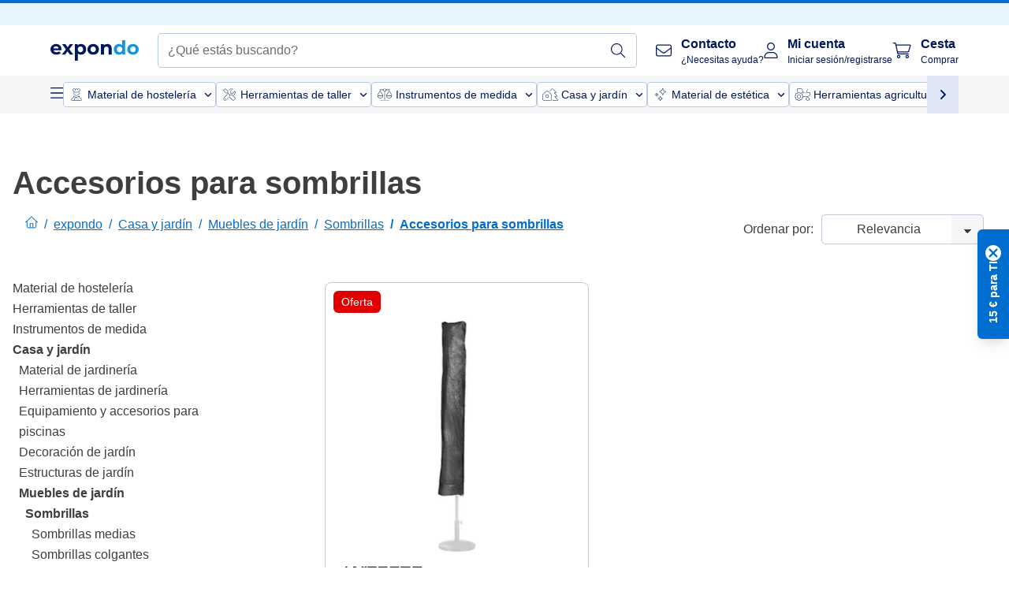

--- FILE ---
content_type: text/html; charset=utf-8
request_url: https://www.expondo.es/accesorios-para-sombrillas/
body_size: 79633
content:
<!doctype html>
<html data-n-head-ssr lang="es-ES" itemscope itemtype="https://schema.org/WebPage" data-n-head="%7B%22lang%22:%7B%22ssr%22:%22es-ES%22%7D,%22itemscope%22:%7B%22ssr%22:%22itemscope%22%7D,%22itemtype%22:%7B%22ssr%22:%22https://schema.org/WebPage%22%7D%7D">
  <head >
    <meta data-n-head="ssr" charset="utf-8"><meta data-n-head="ssr" name="viewport" content="width=device-width, initial-scale=1"><meta data-n-head="ssr" name="generator" content="Vue Storefront 2"><meta data-n-head="ssr" data-hid="robots" name="robots" content="index, follow"><meta data-n-head="ssr" data-hid="description" name="description" content="Accesorios para sombrillas - funcionales, duraderos y perfectos para fijación y protección solar ✓ Mejor precio garantizado ✓ Envío gratuito"><meta data-n-head="ssr" data-hid="copyrightYear" name="copyrightYear" itemprop="copyrightYear" content="2O14"><meta data-n-head="ssr" data-hid="isFamilyFriendly" name="isFamilyFriendly" itemprop="isFamilyFriendly" content="True"><meta data-n-head="ssr" data-hid="image" name="image" itemprop="image" content="/logos/expondo-logo-dark.svg"><meta data-n-head="ssr" data-hid="name" name="name" itemprop="name" content="Accesorios para sombrillas - disfruta al máximo del aire libre"><meta data-n-head="ssr" data-hid="copyrightHolder" name="copyrightHolder" itemprop="copyrightHolder" content="www.expondo.es"><meta data-n-head="ssr" data-hid="app-version" name="app-version" content="production-314c6e7043110"><meta data-n-head="ssr" data-hid="og:title" property="og:title" content="Accesorios para sombrillas - disfruta al máximo del aire libre"><meta data-n-head="ssr" data-hid="og:description" property="og:description" content="Accesorios para sombrillas - funcionales, duraderos y perfectos para fijación y protección solar ✓ Mejor precio garantizado ✓ Envío gratuito"><meta data-n-head="ssr" data-hid="og:image" property="og:image" content="/logos/expondo-logo-dark.svg"><title>Accesorios para sombrillas - disfruta al máximo del aire libre</title><link data-n-head="ssr" rel="icon" type="image/x-icon" href="/favicon.ico"><link data-n-head="ssr" rel="preconnect" href="https://assets.expondo.com"><link data-n-head="ssr" rel="canonical" href="https://www.expondo.es/accesorios-para-sombrillas/"><link data-n-head="ssr" rel="alternate" hreflang="de-DE" href="https://www.expondo.de/sonnenschirm-zubehoer/"><link data-n-head="ssr" rel="alternate" hreflang="en-GB" href="https://www.expondo.co.uk/outdoor-umbrella-accessories/"><link data-n-head="ssr" rel="alternate" hreflang="it-IT" href="https://www.expondo.it/accessori-per-ombrelloni/"><link data-n-head="ssr" rel="alternate" hreflang="fi-FI" href="https://www.expondo.fi/aurinkovarjojen-tarvikkeet/"><link data-n-head="ssr" rel="alternate" hreflang="fr-FR" href="https://www.expondo.fr/accessoires-pour-parasols/"><link data-n-head="ssr" rel="alternate" hreflang="el-GR" href="https://www.expondo.gr/axesouar-omprelas-exoterikou-chorou/"><link data-n-head="ssr" rel="alternate" hreflang="nb-NO" href="https://www.expondo.no/parasolltilbehoer/"><link data-n-head="ssr" rel="alternate" hreflang="pt-PT" href="https://www.expondo.pt/acessorios-para-guarda-sol/"><link data-n-head="ssr" rel="alternate" hreflang="fr-BE" href="https://www.expondo.be/accessoires-pour-parasols/"><link data-n-head="ssr" rel="alternate" hreflang="cs-CZ" href="https://www.expondo.cz/prislusenstvi-ke-slunecnikum/"><link data-n-head="ssr" rel="alternate" hreflang="pl-PL" href="https://www.expondo.pl/akcesoria-do-parasoli-zewnetrznych/"><link data-n-head="ssr" rel="alternate" hreflang="fr-CH" href="https://www.expondo.ch/fr/accessoires-pour-parasols/"><link data-n-head="ssr" rel="alternate" hreflang="hu-HU" href="https://www.expondo.hu/napernyo-tartozekok/"><link data-n-head="ssr" rel="alternate" hreflang="hr-HR" href="https://www.expondo.hr/pribor-za-vanjske-kisobrane/"><link data-n-head="ssr" rel="alternate" hreflang="sv-SE" href="https://www.expondo.se/parasolltillbehoer/"><link data-n-head="ssr" rel="alternate" hreflang="it-CH" href="https://www.expondo.ch/it/accessori-per-ombrelloni/"><link data-n-head="ssr" rel="alternate" hreflang="sl-SI" href="https://www.expondo.si/dodatki-za-zunanje-sencnike/"><link data-n-head="ssr" rel="alternate" hreflang="da-DK" href="https://www.expondo.dk/tilbehoer-til-parasoller/"><link data-n-head="ssr" rel="alternate" hreflang="nl-NL" href="https://www.expondo.nl/parasol-accessoires/"><link data-n-head="ssr" rel="alternate" hreflang="de-CH" href="https://www.expondo.ch/sonnenschirm-zubehoer/"><link data-n-head="ssr" rel="alternate" hreflang="nl-BE" href="https://www.expondo.be/nl/parasol-accessoires/"><link data-n-head="ssr" rel="alternate" hreflang="lt-LT" href="https://www.expondo.lt/c/lauko-skeciu-priedai/"><link data-n-head="ssr" rel="alternate" hreflang="en-IE" href="https://www.expondo.ie/outdoor-umbrella-accessories/"><link data-n-head="ssr" rel="alternate" hreflang="sk-SK" href="https://www.expondo.sk/prislusenstvo-pre-slnecniky/"><link data-n-head="ssr" rel="alternate" hreflang="ro-RO" href="https://www.expondo.ro/accesorii-pentru-umbrele-de-exterior/"><link data-n-head="ssr" rel="alternate" hreflang="bg-BG" href="https://www.expondo.bg/aksesoari-za-cad-ri-za-otkrito/"><link data-n-head="ssr" rel="alternate" hreflang="es-ES" href="https://www.expondo.es/accesorios-para-sombrillas/"><link data-n-head="ssr" rel="alternate" hreflang="de-AT" href="https://www.expondo.at/sonnenschirm-zubehoer/"><script data-n-head="ssr" src="/service-worker.js"></script><script data-n-head="ssr" src="/abTasty.js"></script><script data-n-head="ssr" data-hid="gtm-script">if(!window._gtm_init){window._gtm_init=1;(function(w,n,d,m,e,p){w[d]=(w[d]==1||n[d]=='yes'||n[d]==1||n[m]==1||(w[e]&&w[e][p]&&w[e][p]()))?1:0})(window,navigator,'doNotTrack','msDoNotTrack','external','msTrackingProtectionEnabled');(function(w,d,s,l,x,y){w[x]={};w._gtm_inject=function(i){if(w.doNotTrack||w[x][i])return;w[x][i]=1;w[l]=w[l]||[];w[l].push({'gtm.start':new Date().getTime(),event:'gtm.js'});var f=d.getElementsByTagName(s)[0],j=d.createElement(s);j.async=true;j.src='https://www.googletagmanager.com/gtm.js?id='+i;f.parentNode.insertBefore(j,f);};w[y]('GTM-MHGR5B7')})(window,document,'script','dataLayer','_gtm_ids','_gtm_inject')}</script><script data-n-head="ssr" data-hid="consentmanager" type="text/javascript" src="/consentManager/consent-manager-unified.js"></script><link rel="modulepreload" href="/_nuxt/runtime-d68a424.modern.js" as="script"><link rel="modulepreload" href="/_nuxt/commons/app-fc7ca8b.modern.js" as="script"><link rel="preload" href="/_nuxt/css/f73c3cb.css" as="style"><link rel="modulepreload" href="/_nuxt/vendors/app-bf6c0de.modern.js" as="script"><link rel="preload" href="/_nuxt/css/3aebb5e.css" as="style"><link rel="modulepreload" href="/_nuxt/app-4d9d08d.modern.js" as="script"><link rel="preload" href="/_nuxt/css/c3476c8.css" as="style"><link rel="modulepreload" href="/_nuxt/NavigationWrapper-351f5f8.modern.js" as="script"><link rel="preload" href="/_nuxt/css/e02762d.css" as="style"><link rel="modulepreload" href="/_nuxt/ExtraGuaranteeSidebar-b54a055.modern.js" as="script"><link rel="preload" href="/_nuxt/css/4645753.css" as="style"><link rel="modulepreload" href="/_nuxt/pages/_slug-41fce2f.modern.js" as="script"><link rel="modulepreload" href="/_nuxt/1-56e47d0.modern.js" as="script"><link rel="preload" href="/_nuxt/css/106973c.css" as="style"><link rel="modulepreload" href="/_nuxt/60-d32e5c2.modern.js" as="script"><link rel="preload" href="/_nuxt/css/de84f07.css" as="style"><link rel="modulepreload" href="/_nuxt/243-a80b826.modern.js" as="script"><link rel="preload" href="/_nuxt/css/d143458.css" as="style"><link rel="modulepreload" href="/_nuxt/50-a4f366f.modern.js" as="script"><link rel="modulepreload" href="/_nuxt/CategoryBreadcrumbs-f9dfd4f.modern.js" as="script"><link rel="modulepreload" href="/_nuxt/SideCategory-6bda773.modern.js" as="script"><link rel="modulepreload" href="/_nuxt/ProductAverageReview-9def77c.modern.js" as="script"><link rel="preload" href="/_nuxt/css/db7e071.css" as="style"><link rel="modulepreload" href="/_nuxt/ComplementaryProductsSidebar-04967a0.modern.js" as="script"><link rel="preload" href="/_nuxt/css/8129c75.css" as="style"><link rel="modulepreload" href="/_nuxt/CartSidebar-5e3372b.modern.js" as="script"><link rel="preload" href="/_nuxt/css/c14dbc2.css" as="style"><link rel="modulepreload" href="/_nuxt/NotificationToastWrapper-769cfd9.modern.js" as="script"><link rel="stylesheet" href="/_nuxt/css/f73c3cb.css"><link rel="stylesheet" href="/_nuxt/css/3aebb5e.css"><link rel="stylesheet" href="/_nuxt/css/c3476c8.css"><link rel="stylesheet" href="/_nuxt/css/e02762d.css"><link rel="stylesheet" href="/_nuxt/css/4645753.css"><link rel="stylesheet" href="/_nuxt/css/106973c.css"><link rel="stylesheet" href="/_nuxt/css/de84f07.css"><link rel="stylesheet" href="/_nuxt/css/d143458.css"><link rel="stylesheet" href="/_nuxt/css/db7e071.css"><link rel="stylesheet" href="/_nuxt/css/8129c75.css"><link rel="stylesheet" href="/_nuxt/css/c14dbc2.css"><style data-vue-ssr-id="data-v-28d24b2c_0 data-v-39eb697a_0">.loader{width:fit-content;cursor:wait;--gradient-color:rgba(255, 255, 255, 0.5)}@keyframes fade{0%{opacity:1}50%{opacity:.4}100%{opacity:1}}@keyframes pulse{0%{transform:scale(1)}50%{transform:scale(.85)}100%{transform:scale(1)}}@keyframes pulse-x{0%{transform:scaleX(1)}50%{transform:scaleX(.75)}100%{transform:scaleX(1)}}@keyframes pulse-y{0%{transform:scaleY(1)}50%{transform:scaleY(.75)}100%{transform:scaleY(1)}}@keyframes wave{0%{transform:translateX(-100%)}100%{transform:translateX(100%)}}.animation--fade{animation:fade 1.5s linear .5s infinite}.animation--wave::before{background:linear-gradient(90deg,transparent,rgba(255,255,255,.5),transparent);background:linear-gradient(90deg,transparent,var(--gradient-color),transparent);animation:wave 1.5s linear .5s infinite}.animation--pulse-x{animation:pulse-x 1.5s linear .5s infinite}.animation--pulse-y{animation:pulse-y 1.5s linear .5s infinite}.animation--pulse{animation:pulse 1.5s linear .5s infinite}
.loader[data-v-39eb697a]{overflow:hidden;position:relative}.loader[data-v-39eb697a]::before{content:"";display:block;position:absolute;left:0;right:0;bottom:0;top:0}.shape--text[data-v-39eb697a]{height:20px}.shape--round[data-v-39eb697a]{border-radius:8px}
</style>
  </head>
  <body class="" data-n-head="%7B%22class%22:%7B%22ssr%22:%22%22%7D%7D">
    <noscript data-n-head="ssr" data-hid="gtm-noscript" data-pbody="true"><iframe src="https://www.googletagmanager.com/ns.html?id=GTM-MHGR5B7&" height="0" width="0" style="display:none;visibility:hidden" title="gtm"></iframe></noscript><div data-server-rendered="true" id="__nuxt"><!----><div id="__layout"><div><div><div><!----> <div class="bg-EXPONDO-secondary-light w-full px-5 lg:px-16 h-8" data-v-7e0e70da><div class="w-full flex flex-col items-center lg:flex-row lg:gap-10" data-v-7e0e70da><!----> <div class="w-full flex items-center lg:ml-auto py-1 lg:ml-auto lg:w-[33rem] h-8" data-v-7e0e70da><div class="h-full w-full flex justify-center lg:justify-end items-center shrink-0"><!----></div></div></div></div> <header class="header bg-EXPONDO-white flex flex-col lg:z-50" data-v-04a7058c><div class="px-5 lg:px-16 py-2 lg:py-2.5 text-EXPONDO-primary flex w-full justify-between items-center flex-wrap lg:flex-nowrap gap-x-1 gap-y-2" data-v-04a7058c><div class="left-block flex gap-4 order-0 min-w-fit items-center" data-v-04a7058c><button data-testid="mainMenuButton" aria-label="Abrir menú principal" class="w-4 lg:hidden" data-v-04a7058c><span class="text-sm iconify svg--burger-menu text-EXPONDO-primary"></span></button> <a href="/" data-testid="app-header-url_logo" class="flex flex-shrink-0 nuxt-link-active" data-v-57d7ede6 data-v-04a7058c><img src="/logos/expondo-logo-dark-simple.svg" alt="Expondo Logo" aria-label="Página de expondo" class="w-20 lg:w-28 h-auto mt-1 lg:mt-0" data-v-04a7058c></a></div> <div class="lg:flex middle-block header__content lg:px-6 lg:items-center justify-center order-6 lg:order-3 w-full flex xs:hidden" data-v-04a7058c><div data-testid="searchBar" class="search-bar flex-1 header__search-bar" data-v-04a7058c><div class="flex items-start"><div class="w-full ais-InstantSearch"><!----> <!----></div></div></div></div> <div class="right-block flex justify-end order-5 lg:gap-2" data-v-04a7058c><!----> <button aria-label="Abrir barra de búsqueda" class="ex-button--pure w-10 max-xs:hidden lg:hidden ex-button" data-v-04a7058c><span class="iconify svg--search text-lg relative text-EXPONDO-primary flex items-center" data-v-04a7058c></span></button> <div class="group relative flex flex-nowrap items-center justify-center" data-v-04a7058c><button type="button" data-testid="contact-button" aria-label="Contacto" class="button-base rounded text-center normal-case flex flex-nowrap items-center justify-center w-10 lg:w-auto ex-button raw font-semibold" data-v-a751ccce> <span class="iconify svg--contact text-base text-EXPONDO-primary lg:mr-3"></span> <div class="text-left hidden whitespace-nowrap text-EXPONDO-primary lg:block"><p class="font-bold">
        Contacto
      </p> <p class="text-xs font-normal">
        ¿Necesitas ayuda?
      </p></div> </button> <div class="max-lg:hidden invisible opacity-0 min-w-[200px] lg:group-hover:visible lg:group-hover:opacity-100 transition-all [transition-behavior:allow-discrete] duration-[400ms] absolute top-full left-0 z-40"><div class="fixed top-0 left-0 bg-EXPONDO-black/25 w-full h-full pointer-events-none"></div> <div class="relative bg-EXPONDO-white text-EXPONDO-black font-normal text-left mt-3 shadow-2xl text-sm border"><button data-testid="preselected-reason-0" class="block w-full text-left px-4 py-2 border-b cursor-pointer hover:bg-EXPONDO-grey-5">
        Información sobre el producto
      </button><button data-testid="preselected-reason-1" class="block w-full text-left px-4 py-2 border-b cursor-pointer hover:bg-EXPONDO-grey-5">
        Pago/reembolso
      </button><button data-testid="preselected-reason-2" class="block w-full text-left px-4 py-2 border-b cursor-pointer hover:bg-EXPONDO-grey-5">
        Ofertas
      </button><button data-testid="preselected-reason-3" class="block w-full text-left px-4 py-2 border-b cursor-pointer hover:bg-EXPONDO-grey-5">
        Pedidos
      </button><button data-testid="preselected-reason-4" class="block w-full text-left px-4 py-2 border-b cursor-pointer hover:bg-EXPONDO-grey-5">
        Envío y entrega
      </button><button data-testid="preselected-reason-5" class="block w-full text-left px-4 py-2 border-b cursor-pointer hover:bg-EXPONDO-grey-5">
        Factura
      </button><button data-testid="preselected-reason-6" class="block w-full text-left px-4 py-2 border-b cursor-pointer hover:bg-EXPONDO-grey-5">
        Reclamación de productos
      </button><button data-testid="preselected-reason-7" class="block w-full text-left px-4 py-2 border-b cursor-pointer hover:bg-EXPONDO-grey-5">
        Devoluciones, cambios y reparaciones
      </button><button data-testid="preselected-reason-8" class="block w-full text-left px-4 py-2 border-b cursor-pointer hover:bg-EXPONDO-grey-5">
        Cuenta
      </button><button data-testid="preselected-reason-9" class="block w-full text-left px-4 py-2 border-b cursor-pointer hover:bg-EXPONDO-grey-5">
        Problema con la tienda
      </button> <!----></div></div></div> <div class="relative flex items-center" data-v-04a7058c><button aria-label="Mi cuenta" class="ex-button--pure w-10 lg:w-auto ex-button" data-v-04a7058c><span data-testid="login-account" class="iconify svg--account text-EXPONDO-primary text-xl lg:mr-3" data-v-04a7058c></span> <div class="text-left hidden text-EXPONDO-primary whitespace-nowrap lg:block" data-v-04a7058c><p class="font-bold" data-v-04a7058c>
              Mi cuenta
            </p> <p class="text-xs" data-v-04a7058c>
              Iniciar sesión/registrarse
            </p></div></button> <!----></div> <div class="relative flex" data-v-04a7058c><button aria-disabled="true" type="button" aria-label="Cesta" class="button-base rounded text-center normal-case w-10 lg:w-auto ex-button is-disabled--button raw font-semibold" data-v-a751ccce data-v-6d7a88ff data-v-04a7058c> <span class="text-xl relative text-EXPONDO-primary lg:mr-3 flex items-center" data-v-6d7a88ff><span class="iconify svg--shopping-cart" data-v-6d7a88ff></span> <!----></span> <div class="text-left hidden text-EXPONDO-primary lg:block" data-v-6d7a88ff><p class="font-bold" data-v-6d7a88ff>
      Cesta
    </p> <p class="text-xs font-normal" data-v-6d7a88ff>
      Comprar
    </p></div> </button> <!----></div></div></div> <div component-caching="" class="lg:px-16 bg-EXPONDO-grey-5 py-2 lg:py-0" data-v-04a7058c><div class="flex flex-col gap-2 lg:hidden"><div class="flex overflow-scroll select-none [scrollbar-width:none] [&::-webkit-scrollbar]:hidden"><div class="px-5 flex flex-col gap-1"><div class="flex gap-2"><div data-testid="mainCategoryCarouselItem" class="flex items-center gap-2 p-0.5 text-base cursor-pointer text-EXPONDO-primary bg-EXPONDO-white rounded border border-EXPONDO-primary-20 min-w-max"><div class="inline-block w-7 h-7"><img src="/icons/categories/gastronomy.svg" alt="" width="0" height="0" loading="lazy" class="img-view pointer-events-none w-full h-full overflow-hidden object-contain"></div> <span class="text-sm h-7 flex items-center text-EXPONDO-primary font-normal">
    Material de hostelería
  </span> <span class="ml-2 iconify svg--chevron-right text-sm transform rotate-90 text-EXPONDO-primary"></span></div><div data-testid="mainCategoryCarouselItem" class="flex items-center gap-2 p-0.5 text-base cursor-pointer text-EXPONDO-primary bg-EXPONDO-white rounded border border-EXPONDO-primary-20 min-w-max"><div class="inline-block w-7 h-7"><img src="/icons/categories/professional-tools.svg" alt="" width="0" height="0" loading="lazy" class="img-view pointer-events-none w-full h-full overflow-hidden object-contain"></div> <span class="text-sm h-7 flex items-center text-EXPONDO-primary font-normal">
    Herramientas de taller
  </span> <span class="ml-2 iconify svg--chevron-right text-sm transform rotate-90 text-EXPONDO-primary"></span></div><div data-testid="mainCategoryCarouselItem" class="flex items-center gap-2 p-0.5 text-base cursor-pointer text-EXPONDO-primary bg-EXPONDO-white rounded border border-EXPONDO-primary-20 min-w-max"><div class="inline-block w-7 h-7"><img src="/icons/categories/measurement.svg" alt="" width="0" height="0" loading="lazy" class="img-view pointer-events-none w-full h-full overflow-hidden object-contain"></div> <span class="text-sm h-7 flex items-center text-EXPONDO-primary font-normal">
    Instrumentos de medida
  </span> <span class="ml-2 iconify svg--chevron-right text-sm transform rotate-90 text-EXPONDO-primary"></span></div><div data-testid="mainCategoryCarouselItem" class="flex items-center gap-2 p-0.5 text-base cursor-pointer text-EXPONDO-primary bg-EXPONDO-white rounded border border-EXPONDO-primary-20 min-w-max"><div class="inline-block w-7 h-7"><img src="/icons/categories/home-and-garden.svg" alt="" width="0" height="0" loading="lazy" class="img-view pointer-events-none w-full h-full overflow-hidden object-contain"></div> <span class="text-sm h-7 flex items-center text-EXPONDO-primary font-normal">
    Casa y jardín
  </span> <span class="ml-2 iconify svg--chevron-right text-sm transform rotate-90 text-EXPONDO-primary"></span></div><div data-testid="mainCategoryCarouselItem" class="flex items-center gap-2 p-0.5 text-base cursor-pointer text-EXPONDO-primary bg-EXPONDO-white rounded border border-EXPONDO-primary-20 min-w-max"><div class="inline-block w-7 h-7"><img src="/icons/categories/beauty.svg" alt="" width="0" height="0" loading="lazy" class="img-view pointer-events-none w-full h-full overflow-hidden object-contain"></div> <span class="text-sm h-7 flex items-center text-EXPONDO-primary font-normal">
    Material de estética
  </span> <span class="ml-2 iconify svg--chevron-right text-sm transform rotate-90 text-EXPONDO-primary"></span></div><div data-testid="mainCategoryCarouselItem" class="flex items-center gap-2 p-0.5 text-base cursor-pointer text-EXPONDO-primary bg-EXPONDO-white rounded border border-EXPONDO-primary-20 min-w-max"><div class="inline-block w-7 h-7"><img src="/icons/categories/agriculture.svg" alt="" width="0" height="0" loading="lazy" class="img-view pointer-events-none w-full h-full overflow-hidden object-contain"></div> <span class="text-sm h-7 flex items-center text-EXPONDO-primary font-normal">
    Herramientas agricultura
  </span> <span class="ml-2 iconify svg--chevron-right text-sm transform rotate-90 text-EXPONDO-primary"></span></div></div> <div class="flex gap-2"><div data-testid="mainCategoryCarouselItem" class="flex items-center gap-2 p-0.5 text-base cursor-pointer text-EXPONDO-primary bg-EXPONDO-white rounded border border-EXPONDO-primary-20 min-w-max"><div class="inline-block w-7 h-7"><img src="/icons/categories/cleaning.svg" alt="" width="0" height="0" loading="lazy" class="img-view pointer-events-none w-full h-full overflow-hidden object-contain"></div> <span class="text-sm h-7 flex items-center text-EXPONDO-primary font-normal">
    Maquinaria de limpieza
  </span> <span class="ml-2 iconify svg--chevron-right text-sm transform rotate-90 text-EXPONDO-primary"></span></div><div data-testid="mainCategoryCarouselItem" class="flex items-center gap-2 p-0.5 text-base cursor-pointer text-EXPONDO-primary bg-EXPONDO-white rounded border border-EXPONDO-primary-20 min-w-max"><div class="inline-block w-7 h-7"><img src="/icons/categories/office.svg" alt="" width="0" height="0" loading="lazy" class="img-view pointer-events-none w-full h-full overflow-hidden object-contain"></div> <span class="text-sm h-7 flex items-center text-EXPONDO-primary font-normal">
    Mobiliario de oficina
  </span> <span class="ml-2 iconify svg--chevron-right text-sm transform rotate-90 text-EXPONDO-primary"></span></div><div data-testid="mainCategoryCarouselItem" class="flex items-center gap-2 p-0.5 text-base cursor-pointer text-EXPONDO-primary bg-EXPONDO-white rounded border border-EXPONDO-primary-20 min-w-max"><div class="inline-block w-7 h-7"><img src="/icons/categories/wellness.svg" alt="" width="0" height="0" loading="lazy" class="img-view pointer-events-none w-full h-full overflow-hidden object-contain"></div> <span class="text-sm h-7 flex items-center text-EXPONDO-primary font-normal">
    Productos sanitarios
  </span> <span class="ml-2 iconify svg--chevron-right text-sm transform rotate-90 text-EXPONDO-primary"></span></div><div data-testid="mainCategoryCarouselItem" class="flex items-center gap-2 p-0.5 text-base cursor-pointer text-EXPONDO-primary bg-EXPONDO-white rounded border border-EXPONDO-primary-20 min-w-max"><div class="inline-block w-7 h-7"><img src="/icons/categories/hospitality.svg" alt="" width="0" height="0" loading="lazy" class="img-view pointer-events-none w-full h-full overflow-hidden object-contain"></div> <span class="text-sm h-7 flex items-center text-EXPONDO-primary font-normal">
    Equipamiento hotelero
  </span> <span class="ml-2 iconify svg--chevron-right text-sm transform rotate-90 text-EXPONDO-primary"></span></div><div data-testid="mainCategoryCarouselItem" class="flex items-center gap-2 p-0.5 text-base cursor-pointer text-EXPONDO-primary bg-EXPONDO-white rounded border border-EXPONDO-primary-20 min-w-max"><div class="inline-block w-7 h-7"><img src="/icons/categories/recreation.svg" alt="" width="0" height="0" loading="lazy" class="img-view pointer-events-none w-full h-full overflow-hidden object-contain"></div> <span class="text-sm h-7 flex items-center text-EXPONDO-primary font-normal">
    Equipamiento deportivo
  </span> <span class="ml-2 iconify svg--chevron-right text-sm transform rotate-90 text-EXPONDO-primary"></span></div><div data-testid="mainCategoryCarouselItem" class="flex items-center gap-2 p-0.5 text-base cursor-pointer text-EXPONDO-primary bg-EXPONDO-white rounded border border-EXPONDO-primary-20 min-w-max pl-1"><!----> <span class="text-sm h-7 flex items-center text-EXPONDO-primary font-bold">
    Segunda Mano
  </span> <span class="ml-2 iconify svg--chevron-right text-sm transform rotate-90 text-EXPONDO-primary"></span></div> <div data-testid="mainCategoryCarouselItem" class="flex items-center gap-2 p-0.5 text-base cursor-pointer text-EXPONDO-primary bg-EXPONDO-white rounded border border-EXPONDO-primary-20 min-w-max pl-1"><!----> <span class="text-sm h-7 flex items-center text-EXPONDO-red font-bold">
    Rebajado
  </span> <span class="ml-2 iconify svg--chevron-right text-sm transform rotate-90 text-EXPONDO-primary"></span></div></div></div></div> <div class="flex justify-center"><div class="bg-EXPONDO-white rounded-full border border-EXPONDO-primary-20 h-2 w-1/3"><div class="relative bg-EXPONDO-primary-20 rounded-full border border-EXPONDO-primary-40 w-1/3 h-full" style="width:0%;left:0%;"></div></div></div></div> <div data-testid="desktopNavBar" class="flex items-center gap-6 max-lg:hidden"><button data-testid="mainMenuButton" aria-label="Abrir menú principal" class="w-4"><span class="text-sm iconify svg--burger-menu text-EXPONDO-primary"></span></button> <div class="simple-carousel relative w-full overflow-auto"><div class="simple-carousel__container overflow-hidden" style="height:48px;"><div class="simple-carousel__inner relative h-full flex items-stretch transition-left duration-500 ease-in-out" style="left:-0px;gap:8px;"><!----> <div data-custom-id="0" class="simple-carousel-item flex py-2 flex-none" style="width:auto;"><div data-testid="mainCategoryCarouselItem" class="flex items-center gap-2 p-0.5 text-base cursor-pointer text-EXPONDO-primary bg-EXPONDO-white rounded border border-EXPONDO-primary-20 min-w-max"><div class="inline-block w-7 h-7"><img src="/icons/categories/gastronomy.svg" alt="" width="0" height="0" loading="lazy" class="img-view pointer-events-none w-full h-full overflow-hidden object-contain"></div> <span class="text-sm h-7 flex items-center text-EXPONDO-primary font-normal">
    Material de hostelería
  </span> <span class="ml-2 iconify svg--chevron-right text-sm transform rotate-90 text-EXPONDO-primary"></span></div></div><div data-custom-id="1" class="simple-carousel-item flex py-2 flex-none" style="width:auto;"><div data-testid="mainCategoryCarouselItem" class="flex items-center gap-2 p-0.5 text-base cursor-pointer text-EXPONDO-primary bg-EXPONDO-white rounded border border-EXPONDO-primary-20 min-w-max"><div class="inline-block w-7 h-7"><img src="/icons/categories/professional-tools.svg" alt="" width="0" height="0" loading="lazy" class="img-view pointer-events-none w-full h-full overflow-hidden object-contain"></div> <span class="text-sm h-7 flex items-center text-EXPONDO-primary font-normal">
    Herramientas de taller
  </span> <span class="ml-2 iconify svg--chevron-right text-sm transform rotate-90 text-EXPONDO-primary"></span></div></div><div data-custom-id="2" class="simple-carousel-item flex py-2 flex-none" style="width:auto;"><div data-testid="mainCategoryCarouselItem" class="flex items-center gap-2 p-0.5 text-base cursor-pointer text-EXPONDO-primary bg-EXPONDO-white rounded border border-EXPONDO-primary-20 min-w-max"><div class="inline-block w-7 h-7"><img src="/icons/categories/measurement.svg" alt="" width="0" height="0" loading="lazy" class="img-view pointer-events-none w-full h-full overflow-hidden object-contain"></div> <span class="text-sm h-7 flex items-center text-EXPONDO-primary font-normal">
    Instrumentos de medida
  </span> <span class="ml-2 iconify svg--chevron-right text-sm transform rotate-90 text-EXPONDO-primary"></span></div></div><div data-custom-id="3" class="simple-carousel-item flex py-2 flex-none" style="width:auto;"><div data-testid="mainCategoryCarouselItem" class="flex items-center gap-2 p-0.5 text-base cursor-pointer text-EXPONDO-primary bg-EXPONDO-white rounded border border-EXPONDO-primary-20 min-w-max"><div class="inline-block w-7 h-7"><img src="/icons/categories/home-and-garden.svg" alt="" width="0" height="0" loading="lazy" class="img-view pointer-events-none w-full h-full overflow-hidden object-contain"></div> <span class="text-sm h-7 flex items-center text-EXPONDO-primary font-normal">
    Casa y jardín
  </span> <span class="ml-2 iconify svg--chevron-right text-sm transform rotate-90 text-EXPONDO-primary"></span></div></div><div data-custom-id="4" class="simple-carousel-item flex py-2 flex-none" style="width:auto;"><div data-testid="mainCategoryCarouselItem" class="flex items-center gap-2 p-0.5 text-base cursor-pointer text-EXPONDO-primary bg-EXPONDO-white rounded border border-EXPONDO-primary-20 min-w-max"><div class="inline-block w-7 h-7"><img src="/icons/categories/beauty.svg" alt="" width="0" height="0" loading="lazy" class="img-view pointer-events-none w-full h-full overflow-hidden object-contain"></div> <span class="text-sm h-7 flex items-center text-EXPONDO-primary font-normal">
    Material de estética
  </span> <span class="ml-2 iconify svg--chevron-right text-sm transform rotate-90 text-EXPONDO-primary"></span></div></div><div data-custom-id="5" class="simple-carousel-item flex py-2 flex-none" style="width:auto;"><div data-testid="mainCategoryCarouselItem" class="flex items-center gap-2 p-0.5 text-base cursor-pointer text-EXPONDO-primary bg-EXPONDO-white rounded border border-EXPONDO-primary-20 min-w-max"><div class="inline-block w-7 h-7"><img src="/icons/categories/agriculture.svg" alt="" width="0" height="0" loading="lazy" class="img-view pointer-events-none w-full h-full overflow-hidden object-contain"></div> <span class="text-sm h-7 flex items-center text-EXPONDO-primary font-normal">
    Herramientas agricultura
  </span> <span class="ml-2 iconify svg--chevron-right text-sm transform rotate-90 text-EXPONDO-primary"></span></div></div><div data-custom-id="6" class="simple-carousel-item flex py-2 flex-none" style="width:auto;"><div data-testid="mainCategoryCarouselItem" class="flex items-center gap-2 p-0.5 text-base cursor-pointer text-EXPONDO-primary bg-EXPONDO-white rounded border border-EXPONDO-primary-20 min-w-max"><div class="inline-block w-7 h-7"><img src="/icons/categories/cleaning.svg" alt="" width="0" height="0" loading="lazy" class="img-view pointer-events-none w-full h-full overflow-hidden object-contain"></div> <span class="text-sm h-7 flex items-center text-EXPONDO-primary font-normal">
    Maquinaria de limpieza
  </span> <span class="ml-2 iconify svg--chevron-right text-sm transform rotate-90 text-EXPONDO-primary"></span></div></div><div data-custom-id="7" class="simple-carousel-item flex py-2 flex-none" style="width:auto;"><div data-testid="mainCategoryCarouselItem" class="flex items-center gap-2 p-0.5 text-base cursor-pointer text-EXPONDO-primary bg-EXPONDO-white rounded border border-EXPONDO-primary-20 min-w-max"><div class="inline-block w-7 h-7"><img src="/icons/categories/office.svg" alt="" width="0" height="0" loading="lazy" class="img-view pointer-events-none w-full h-full overflow-hidden object-contain"></div> <span class="text-sm h-7 flex items-center text-EXPONDO-primary font-normal">
    Mobiliario de oficina
  </span> <span class="ml-2 iconify svg--chevron-right text-sm transform rotate-90 text-EXPONDO-primary"></span></div></div><div data-custom-id="8" class="simple-carousel-item flex py-2 flex-none" style="width:auto;"><div data-testid="mainCategoryCarouselItem" class="flex items-center gap-2 p-0.5 text-base cursor-pointer text-EXPONDO-primary bg-EXPONDO-white rounded border border-EXPONDO-primary-20 min-w-max"><div class="inline-block w-7 h-7"><img src="/icons/categories/wellness.svg" alt="" width="0" height="0" loading="lazy" class="img-view pointer-events-none w-full h-full overflow-hidden object-contain"></div> <span class="text-sm h-7 flex items-center text-EXPONDO-primary font-normal">
    Productos sanitarios
  </span> <span class="ml-2 iconify svg--chevron-right text-sm transform rotate-90 text-EXPONDO-primary"></span></div></div><div data-custom-id="9" class="simple-carousel-item flex py-2 flex-none" style="width:auto;"><div data-testid="mainCategoryCarouselItem" class="flex items-center gap-2 p-0.5 text-base cursor-pointer text-EXPONDO-primary bg-EXPONDO-white rounded border border-EXPONDO-primary-20 min-w-max"><div class="inline-block w-7 h-7"><img src="/icons/categories/hospitality.svg" alt="" width="0" height="0" loading="lazy" class="img-view pointer-events-none w-full h-full overflow-hidden object-contain"></div> <span class="text-sm h-7 flex items-center text-EXPONDO-primary font-normal">
    Equipamiento hotelero
  </span> <span class="ml-2 iconify svg--chevron-right text-sm transform rotate-90 text-EXPONDO-primary"></span></div></div><div data-custom-id="10" class="simple-carousel-item flex py-2 flex-none" style="width:auto;"><div data-testid="mainCategoryCarouselItem" class="flex items-center gap-2 p-0.5 text-base cursor-pointer text-EXPONDO-primary bg-EXPONDO-white rounded border border-EXPONDO-primary-20 min-w-max"><div class="inline-block w-7 h-7"><img src="/icons/categories/recreation.svg" alt="" width="0" height="0" loading="lazy" class="img-view pointer-events-none w-full h-full overflow-hidden object-contain"></div> <span class="text-sm h-7 flex items-center text-EXPONDO-primary font-normal">
    Equipamiento deportivo
  </span> <span class="ml-2 iconify svg--chevron-right text-sm transform rotate-90 text-EXPONDO-primary"></span></div></div><div data-custom-id="11" class="simple-carousel-item flex py-2 flex-none" style="width:auto;"><div data-testid="mainCategoryCarouselItem" class="flex items-center gap-2 p-0.5 text-base cursor-pointer text-EXPONDO-primary bg-EXPONDO-white rounded border border-EXPONDO-primary-20 min-w-max pl-1"><!----> <span class="text-sm h-7 flex items-center text-EXPONDO-primary font-bold">
    Segunda Mano
  </span> <span class="ml-2 iconify svg--chevron-right text-sm transform rotate-90 text-EXPONDO-primary"></span></div></div> <div data-custom-id="13" class="simple-carousel-item flex py-2 flex-none" style="width:auto;"><div data-testid="mainCategoryCarouselItem" class="flex items-center gap-2 p-0.5 text-base cursor-pointer text-EXPONDO-primary bg-EXPONDO-white rounded border border-EXPONDO-primary-20 min-w-max pl-1"><!----> <span class="text-sm h-7 flex items-center text-EXPONDO-red font-bold">
    Rebajado
  </span> <span class="ml-2 iconify svg--chevron-right text-sm transform rotate-90 text-EXPONDO-primary"></span></div></div></div></div> <div class="simple-carousel-controls" style="display:;"><!----> <div data-testid="mainNavCarouselNextButton" class="right-0 absolute bg-EXPONDO-primary-10 h-full w-10 z-1 top-0
      flex items-center justify-center cursor-pointer"><span class="iconify svg--chevron-right text-EXPONDO-primary text-xl"></span></div></div> <!----></div></div></div> <!----></header> <div><div><div class="content-block-wrapper flex flex-wrap" data-v-fe3c2e68><!----> <div class="relative transition-colors duration-500 content-block bg-EXPONDO-primary" data-v-9c5ac9b8 data-v-fe3c2e68><div class="simple-carousel relative" data-v-9c5ac9b8><div class="simple-carousel__container overflow-hidden" style="height:auto;"><div class="simple-carousel__inner relative h-full flex items-stretch transition-left duration-500 ease-in-out" style="left:-0%;gap:0px;"><!----> <div data-custom-id="0" class="simple-carousel-item flex flex-none" style="width:calc(100% - 0px);"><div class="w-full container-EXPONDO text-EXPONDO-white" data-v-9c5ac9b8><div class="py-1.5 text-center flex items-center h-full"><button aria-label="Desplazarse a la izquierda" class="flex justify-center"><span class="iconify svg--chevron-left"></span></button> <div class="mx-4 flex-1"><span class="block" data-v-3abd9ec0> <a href="/search?refinementList%5Btags%5D%5B0%5D=on-sale" target="_self" class="link block h-full w-full link--no-style" data-v-57d7ede6 data-v-3abd9ec0><div class="flex items-center gap-4 lg:justify-center lg:text-center justify-center text-center"><div class="gap-2 flex flex-row items-center"><!----> <div class="flex flex-col lg:flex-row"><p class="text-xs font-bold">
                Ofertas inteligentes
              </p> <p class="text-xs lg:ml-1">
                Valor sólido para negocios inteligentes.
              </p></div></div> <div class="px-2 py-1 rounded flex text-xs justify-center text-center text-EXPONDO-white bg-EXPONDO-red">
            Explorar ofertas
          </div></div></a></span></div> <button aria-label="Desplazarse a la derecha" class="flex justify-center"><span class="iconify svg--chevron-right"></span></button></div></div></div><div data-custom-id="1" class="simple-carousel-item flex flex-none" style="width:calc(100% - 0px);"><div banner-background="bg-EXPONDO-black" class="w-full container-EXPONDO text-EXPONDO-white" data-v-9c5ac9b8><div class="py-1.5 text-center flex items-center h-full"><button aria-label="Desplazarse a la izquierda" class="flex justify-center"><span class="iconify svg--chevron-left"></span></button> <div class="mx-4 flex-1"><span class="block" data-v-3abd9ec0> <a href="/accesorios-para-sombrillas/" aria-current="page" target="_self" class="link nuxt-link-exact-active nuxt-link-active cursor-default block h-full w-full link--no-style" data-v-57d7ede6 data-v-3abd9ec0><div class="flex items-center gap-4 lg:justify-center lg:text-center justify-start text-left"><div class="gap-2 flex flex-row items-center"><div class="flex items-center"><span class="iconify fa-pro-light--earth-europe"></span></div> <div class="flex flex-col lg:flex-row"><p class="text-xs font-bold">
                Desde hace más de 18 años:
              </p> <p class="text-xs lg:ml-1">
                ¡su distribuidor de confianza en toda Europa!
              </p></div></div> <!----></div></a></span></div> <button aria-label="Desplazarse a la derecha" class="flex justify-center"><span class="iconify svg--chevron-right"></span></button></div></div></div> <!----></div></div> <div class="simple-carousel-controls" style="display:none;"><!----> <div class="simple-carousel-next absolute z-1 top-carouselControl right-0"><button data-testid="carousel-next-button" aria-label="Desplazarse a la derecha" class="w-9 h-9 rounded border-2 border-EXPONDO-grey-20 flex items-center justify-center bg-EXPONDO-white text-EXPONDO-primary-80 text-xl font-light cursor-pointer"><span class="iconify svg--chevron-right"></span></button></div></div> <!----></div></div></div></div></div> <div data-testid="navigationContainer" class="absolute top-0 w-full h-full lg:top-auto overflow-auto bg-EXPONDO-white" style="display:none;"><div class="max-lg:hidden w-full h-screen top-0 left-0 absolute bg-EXPONDO-black opacity-50 z-20"></div> <div class="nav-container w-full h-full lg:h-auto bg-EXPONDO-white z-40 flex relative p-3 lg:overflow-auto lg:max-w-[calc(100%-8rem)] lg:max-h-[calc(100vh-10rem)] lg:mx-auto"><div has-schema="true" class="w-full h-full lg:w-[30%] lg:border-r border-EXPONDO-grey-3 lg:p-3 bg-EXPONDO-white"><div class="flex items-center justify-between mb-5"><span class="text-xl font-bold">
      Menú
    </span> <!----></div> <div class="mb-4 text-base font-bold text-EXPONDO-black">
    Nuestros productos
  </div> <ul class="list-none"><li class="flex items-center py-0.5 gap-3 lg:hidden hover:bg-EXPONDO-grey-5"><span class="w-7 text-EXPONDO-primary text-3xl iconify svg--grid"></span> <span class="flex-1 text-base text-EXPONDO-grey" data-v-3abd9ec0> <a href="/search" target="_self" class="link link--no-style" data-v-57d7ede6 data-v-3abd9ec0>Todos los productos</a></span></li> <li class="max-lg:hidden mb-1 py-1 hover:bg-EXPONDO-grey-5 cursor-pointer flex items-center gap-3"><span class="w-7 text-EXPONDO-primary text-3xl iconify svg--grid"></span> <span class="flex-1 font-normal text-EXPONDO-grey cursor-pointer">
      Todos los productos
    </span></li> <li class="flex mb-1 py-0.5 items-center text-base cursor-pointer hover:bg-EXPONDO-grey-5 rounded-sm"><div class="flex items-center justify-between w-full"><div class="flex items-center gap-3"><div class="inline-block w-7 text-EXPONDO-primary"><img src="/icons/categories/gastronomy.svg" alt="" width="0" height="0" loading="lazy" class="img-view inline w-full h-full overflow-hidden object-contain"></div> <span class="flex-1 font-normal text-EXPONDO-grey">
          Material de hostelería
        </span></div> <span class="iconify svg--chevron-right text-lg transform text-EXPONDO-grey"></span></div></li><li class="flex mb-1 py-0.5 items-center text-base cursor-pointer hover:bg-EXPONDO-grey-5 rounded-sm"><div class="flex items-center justify-between w-full"><div class="flex items-center gap-3"><div class="inline-block w-7 text-EXPONDO-primary"><img src="/icons/categories/professional-tools.svg" alt="" width="0" height="0" loading="lazy" class="img-view inline w-full h-full overflow-hidden object-contain"></div> <span class="flex-1 font-normal text-EXPONDO-grey">
          Herramientas de taller
        </span></div> <span class="iconify svg--chevron-right text-lg transform text-EXPONDO-grey"></span></div></li><li class="flex mb-1 py-0.5 items-center text-base cursor-pointer hover:bg-EXPONDO-grey-5 rounded-sm"><div class="flex items-center justify-between w-full"><div class="flex items-center gap-3"><div class="inline-block w-7 text-EXPONDO-primary"><img src="/icons/categories/measurement.svg" alt="" width="0" height="0" loading="lazy" class="img-view inline w-full h-full overflow-hidden object-contain"></div> <span class="flex-1 font-normal text-EXPONDO-grey">
          Instrumentos de medida
        </span></div> <span class="iconify svg--chevron-right text-lg transform text-EXPONDO-grey"></span></div></li><li class="flex mb-1 py-0.5 items-center text-base cursor-pointer hover:bg-EXPONDO-grey-5 rounded-sm"><div class="flex items-center justify-between w-full"><div class="flex items-center gap-3"><div class="inline-block w-7 text-EXPONDO-primary"><img src="/icons/categories/home-and-garden.svg" alt="" width="0" height="0" loading="lazy" class="img-view inline w-full h-full overflow-hidden object-contain"></div> <span class="flex-1 font-normal text-EXPONDO-grey">
          Casa y jardín
        </span></div> <span class="iconify svg--chevron-right text-lg transform text-EXPONDO-grey"></span></div></li><li class="flex mb-1 py-0.5 items-center text-base cursor-pointer hover:bg-EXPONDO-grey-5 rounded-sm"><div class="flex items-center justify-between w-full"><div class="flex items-center gap-3"><div class="inline-block w-7 text-EXPONDO-primary"><img src="/icons/categories/beauty.svg" alt="" width="0" height="0" loading="lazy" class="img-view inline w-full h-full overflow-hidden object-contain"></div> <span class="flex-1 font-normal text-EXPONDO-grey">
          Material de estética
        </span></div> <span class="iconify svg--chevron-right text-lg transform text-EXPONDO-grey"></span></div></li><li class="flex mb-1 py-0.5 items-center text-base cursor-pointer hover:bg-EXPONDO-grey-5 rounded-sm"><div class="flex items-center justify-between w-full"><div class="flex items-center gap-3"><div class="inline-block w-7 text-EXPONDO-primary"><img src="/icons/categories/agriculture.svg" alt="" width="0" height="0" loading="lazy" class="img-view inline w-full h-full overflow-hidden object-contain"></div> <span class="flex-1 font-normal text-EXPONDO-grey">
          Herramientas agricultura
        </span></div> <span class="iconify svg--chevron-right text-lg transform text-EXPONDO-grey"></span></div></li><li class="flex mb-1 py-0.5 items-center text-base cursor-pointer hover:bg-EXPONDO-grey-5 rounded-sm"><div class="flex items-center justify-between w-full"><div class="flex items-center gap-3"><div class="inline-block w-7 text-EXPONDO-primary"><img src="/icons/categories/cleaning.svg" alt="" width="0" height="0" loading="lazy" class="img-view inline w-full h-full overflow-hidden object-contain"></div> <span class="flex-1 font-normal text-EXPONDO-grey">
          Maquinaria de limpieza
        </span></div> <span class="iconify svg--chevron-right text-lg transform text-EXPONDO-grey"></span></div></li><li class="flex mb-1 py-0.5 items-center text-base cursor-pointer hover:bg-EXPONDO-grey-5 rounded-sm"><div class="flex items-center justify-between w-full"><div class="flex items-center gap-3"><div class="inline-block w-7 text-EXPONDO-primary"><img src="/icons/categories/office.svg" alt="" width="0" height="0" loading="lazy" class="img-view inline w-full h-full overflow-hidden object-contain"></div> <span class="flex-1 font-normal text-EXPONDO-grey">
          Mobiliario de oficina
        </span></div> <span class="iconify svg--chevron-right text-lg transform text-EXPONDO-grey"></span></div></li><li class="flex mb-1 py-0.5 items-center text-base cursor-pointer hover:bg-EXPONDO-grey-5 rounded-sm"><div class="flex items-center justify-between w-full"><div class="flex items-center gap-3"><div class="inline-block w-7 text-EXPONDO-primary"><img src="/icons/categories/wellness.svg" alt="" width="0" height="0" loading="lazy" class="img-view inline w-full h-full overflow-hidden object-contain"></div> <span class="flex-1 font-normal text-EXPONDO-grey">
          Productos sanitarios
        </span></div> <span class="iconify svg--chevron-right text-lg transform text-EXPONDO-grey"></span></div></li><li class="flex mb-1 py-0.5 items-center text-base cursor-pointer hover:bg-EXPONDO-grey-5 rounded-sm"><div class="flex items-center justify-between w-full"><div class="flex items-center gap-3"><div class="inline-block w-7 text-EXPONDO-primary"><img src="/icons/categories/hospitality.svg" alt="" width="0" height="0" loading="lazy" class="img-view inline w-full h-full overflow-hidden object-contain"></div> <span class="flex-1 font-normal text-EXPONDO-grey">
          Equipamiento hotelero
        </span></div> <span class="iconify svg--chevron-right text-lg transform text-EXPONDO-grey"></span></div></li><li class="flex mb-1 py-0.5 items-center text-base cursor-pointer hover:bg-EXPONDO-grey-5 rounded-sm"><div class="flex items-center justify-between w-full"><div class="flex items-center gap-3"><div class="inline-block w-7 text-EXPONDO-primary"><img src="/icons/categories/recreation.svg" alt="" width="0" height="0" loading="lazy" class="img-view inline w-full h-full overflow-hidden object-contain"></div> <span class="flex-1 font-normal text-EXPONDO-grey">
          Equipamiento deportivo
        </span></div> <span class="iconify svg--chevron-right text-lg transform text-EXPONDO-grey"></span></div></li><li class="flex mb-1 py-0.5 items-center text-base cursor-pointer hover:bg-EXPONDO-grey-5 rounded-sm"><div class="flex items-center justify-between w-full"><div class="flex items-center gap-3"><div class="inline-block w-7 text-EXPONDO-primary"><img src="/icons/categories/category.svg" alt="" width="0" height="0" loading="lazy" class="img-view inline w-full h-full overflow-hidden object-contain"></div> <span class="flex-1 font-normal text-EXPONDO-grey">
          Segunda Mano
        </span></div> <span class="iconify svg--chevron-right text-lg transform text-EXPONDO-grey"></span></div></li> <li><span class="text-EXPONDO-black mt-2 block text-base font-bold cursor-pointer py-0.5 hover:bg-EXPONDO-grey-5" data-v-3abd9ec0> <a href="/search?%5BrefinementList%5D%5Btags%5D%5B0%5D=bestseller" target="_self" class="link link--no-style" data-v-57d7ede6 data-v-3abd9ec0>Superventas</a></span></li> <li><span class="text-EXPONDO-red mt-2 block text-base font-bold cursor-pointer py-0.5 hover:bg-EXPONDO-grey-5" data-v-3abd9ec0> <a href="/search?%5BrefinementList%5D%5Btags%5D%5B0%5D=on-sale" target="_self" class="link link--no-style" data-v-57d7ede6 data-v-3abd9ec0>Rebajado</a></span></li></ul> <div class="flex flex-col mb-5 pt-10 bg-EXPONDO-white"><ul class="list-none"><li data-testid="nav-footer-link" class="py-1 border-b border-EXPONDO-grey-10 hover:bg-EXPONDO-grey-5"><span data-v-3abd9ec0> <a href="/login" target="_self" class="link link--no-style" data-v-57d7ede6 data-v-3abd9ec0><div class="flex gap-4 items-center"><span class="font-normal text-EXPONDO-grey">
        Mi cuenta
      </span> <!----></div></a></span></li><li data-testid="nav-footer-link" class="py-1 border-b border-EXPONDO-grey-10 hover:bg-EXPONDO-grey-5"><span data-v-3abd9ec0> <a href="/informacion-sobre-el-envio/" target="_self" class="link link--no-style" data-v-57d7ede6 data-v-3abd9ec0><div class="flex gap-4 items-center"><span class="font-normal text-EXPONDO-grey">
        Información de envío
      </span> <!----></div></a></span></li><li data-testid="nav-footer-link" class="py-1 border-b border-EXPONDO-grey-10 hover:bg-EXPONDO-grey-5"><span data-v-3abd9ec0> <a href="https://myorders.expondo.com" target="_self" rel="nofollow" data-v-3abd9ec0><div class="flex gap-4 items-center"><span class="font-normal text-EXPONDO-grey">
        Seguimiento de pedidos
      </span> <!----></div></a></span></li><li data-testid="nav-footer-link" class="py-1 border-b border-EXPONDO-grey-10 hover:bg-EXPONDO-grey-5"><span data-v-3abd9ec0> <a href="/condiciones-de-la-garantia/" target="_self" class="link link--no-style" data-v-57d7ede6 data-v-3abd9ec0><div class="flex gap-4 items-center"><span class="font-normal text-EXPONDO-grey">
        Garantía Premium
      </span> <!----></div></a></span></li><!----></ul></div></div> <div class="w-full pb-52 lg:py-12 lg:px-12 h-auto w-full h-auto lg:w-[70%]" style="display:none;"><ul class="list-none"><li class="mb-3 bg-EXPONDO-white" style="display:none;"><div class="lg:flex lg:justify-between"><div class="flex flex-col lg:flex-row lg:items-center"><div class="flex items-center justify-between"><button data-testid="goBackButton" class="relative flex items-center font-bold text-base mr-5"><span class="mr-2 iconify svg--chevron-left font-bold"></span> <span class="text-base font-bold text-EXPONDO-black">Material de hostelería</span></button> <!----></div> <!----></div> <!----></div> <ul class="nav-category-list list-none mt-7 grid gap-4 lg:gap-x-8 list-none" data-v-287d182c><li data-testid="subCategoryButton" class="lg:text-center break-words"><a href="/equipos-de-lavado-de-vajilla/" data-v-57d7ede6><div class="h-auto rounded overflow-hidden"><!----></div> <span class="block text-center text-EXPONDO-black text-sm lg:text-base">
      Equipos de lavado de vajilla
    </span></a></li><li data-testid="subCategoryButton" class="lg:text-center break-words"><a href="/maquinas-para-venta-ambulante/" data-v-57d7ede6><div class="h-auto rounded overflow-hidden"><!----></div> <span class="block text-center text-EXPONDO-black text-sm lg:text-base">
      Máquinas para venta ambulante
    </span></a></li><li data-testid="subCategoryButton" class="lg:text-center break-words"><a href="/maquinaria-carniceria/" data-v-57d7ede6><div class="h-auto rounded overflow-hidden"><!----></div> <span class="block text-center text-EXPONDO-black text-sm lg:text-base">
      Maquinaria para carnicería
    </span></a></li><li data-testid="subCategoryButton" class="lg:text-center break-words"><a href="/calentar/" data-v-57d7ede6><div class="h-auto rounded overflow-hidden"><!----></div> <span class="block text-center text-EXPONDO-black text-sm lg:text-base">
      Calentadores de comida
    </span></a></li><li data-testid="subCategoryButton" class="lg:text-center break-words"><a href="/refrigeracion/" data-v-57d7ede6><div class="h-auto rounded overflow-hidden"><!----></div> <span class="block text-center text-EXPONDO-black text-sm lg:text-base">
      Maquinaria de refrigeración para hostelería
    </span></a></li><li data-testid="subCategoryButton" class="lg:text-center break-words"><a href="/maquinaria-de-cocina/" data-v-57d7ede6><div class="h-auto rounded overflow-hidden"><!----></div> <span class="block text-center text-EXPONDO-black text-sm lg:text-base">
      Maquinaria de cocina profesional
    </span></a></li><li data-testid="subCategoryButton" class="lg:text-center break-words"><a href="/maquinaria-hosteleria/" data-v-57d7ede6><div class="h-auto rounded overflow-hidden"><!----></div> <span class="block text-center text-EXPONDO-black text-sm lg:text-base">
      Maquinaria hostelería
    </span></a></li><li data-testid="subCategoryButton" class="lg:text-center break-words"><a href="/equipamiento-de-bar/" data-v-57d7ede6><div class="h-auto rounded overflow-hidden"><!----></div> <span class="block text-center text-EXPONDO-black text-sm lg:text-base">
      Equipamiento de bar
    </span></a></li><li data-testid="subCategoryButton" class="lg:text-center break-words"><a href="/mobiliario-de-cocina-industrial/" data-v-57d7ede6><div class="h-auto rounded overflow-hidden"><!----></div> <span class="block text-center text-EXPONDO-black text-sm lg:text-base">
      Mobiliario de cocina industrial
    </span></a></li></ul> <!----></li><li class="mb-3 bg-EXPONDO-white" style="display:none;"><div class="lg:flex lg:justify-between"><div class="flex flex-col lg:flex-row lg:items-center"><div class="flex items-center justify-between"><button data-testid="goBackButton" class="relative flex items-center font-bold text-base mr-5"><span class="mr-2 iconify svg--chevron-left font-bold"></span> <span class="text-base font-bold text-EXPONDO-black">Herramientas de taller</span></button> <!----></div> <!----></div> <!----></div> <ul class="nav-category-list list-none mt-7 grid gap-4 lg:gap-x-8 list-none" data-v-287d182c><li data-testid="subCategoryButton" class="lg:text-center break-words"><a href="/cabrestantes/" data-v-57d7ede6><div class="h-auto rounded overflow-hidden"><!----></div> <span class="block text-center text-EXPONDO-black text-sm lg:text-base">
      Polipastos y cabrestantes
    </span></a></li><li data-testid="subCategoryButton" class="lg:text-center break-words"><a href="/herramientas-manuales/" data-v-57d7ede6><div class="h-auto rounded overflow-hidden"><!----></div> <span class="block text-center text-EXPONDO-black text-sm lg:text-base">
      Herramientas manuales
    </span></a></li><li data-testid="subCategoryButton" class="lg:text-center break-words"><a href="/equipos-de-proteccion-laboral/" data-v-57d7ede6><div class="h-auto rounded overflow-hidden"><!----></div> <span class="block text-center text-EXPONDO-black text-sm lg:text-base">
      Equipos de protección laboral
    </span></a></li><li data-testid="subCategoryButton" class="lg:text-center break-words"><a href="/herramientas-de-aire-comprimido/" data-v-57d7ede6><div class="h-auto rounded overflow-hidden"><!----></div> <span class="block text-center text-EXPONDO-black text-sm lg:text-base">
      Herramientas neumáticas
    </span></a></li><li data-testid="subCategoryButton" class="lg:text-center break-words"><a href="/equipamiento-para-talleres-mecanicos/" data-v-57d7ede6><div class="h-auto rounded overflow-hidden"><!----></div> <span class="block text-center text-EXPONDO-black text-sm lg:text-base">
      Equipamiento para talleres mecánicos
    </span></a></li><li data-testid="subCategoryButton" class="lg:text-center break-words"><a href="/herramientas-electricas/" data-v-57d7ede6><div class="h-auto rounded overflow-hidden"><!----></div> <span class="block text-center text-EXPONDO-black text-sm lg:text-base">
      Herramientas eléctricas
    </span></a></li><li data-testid="subCategoryButton" class="lg:text-center break-words"><a href="/kit-de-soldadura/" data-v-57d7ede6><div class="h-auto rounded overflow-hidden"><!----></div> <span class="block text-center text-EXPONDO-black text-sm lg:text-base">
      Kit de soldadura
    </span></a></li><li data-testid="subCategoryButton" class="lg:text-center break-words"><a href="/soldadura/" data-v-57d7ede6><div class="h-auto rounded overflow-hidden"><!----></div> <span class="block text-center text-EXPONDO-black text-sm lg:text-base">
      Equipos de soldadura
    </span></a></li><!----><li data-testid="subCategoryButton" class="lg:text-center break-words"><a href="/envasadoras-al-vacio-industriales/" data-v-57d7ede6><div class="h-auto rounded overflow-hidden"><!----></div> <span class="block text-center text-EXPONDO-black text-sm lg:text-base">
      Envasadoras al vacío industriales
    </span></a></li><li data-testid="subCategoryButton" class="lg:text-center break-words"><a href="/horno-de-fusion/" data-v-57d7ede6><div class="h-auto rounded overflow-hidden"><!----></div> <span class="block text-center text-EXPONDO-black text-sm lg:text-base">
      Horno de fusión | Horno de fundición de metales
    </span></a></li><li data-testid="subCategoryButton" class="lg:text-center break-words"><a href="/conversor-de-frecuencia/" data-v-57d7ede6><div class="h-auto rounded overflow-hidden"><!----></div> <span class="block text-center text-EXPONDO-black text-sm lg:text-base">
      Conversor de frecuencia
    </span></a></li><li data-testid="subCategoryButton" class="lg:text-center break-words"><a href="/automocion/" data-v-57d7ede6><div class="h-auto rounded overflow-hidden"><!----></div> <span class="block text-center text-EXPONDO-black text-sm lg:text-base">
      Automoción
    </span></a></li><li data-testid="subCategoryButton" class="lg:text-center break-words"><a href="/calefaccion-y-tratamiento-del-aire/" data-v-57d7ede6><div class="h-auto rounded overflow-hidden"><!----></div> <span class="block text-center text-EXPONDO-black text-sm lg:text-base">
      Calefacción y tratamiento del aire
    </span></a></li><li data-testid="subCategoryButton" class="lg:text-center break-words"><a href="/herramientas-para-trabajar-el-metal/" data-v-57d7ede6><div class="h-auto rounded overflow-hidden"><!----></div> <span class="block text-center text-EXPONDO-black text-sm lg:text-base">
      Herramientas para trabajar el metal
    </span></a></li><li data-testid="subCategoryButton" class="lg:text-center break-words"><a href="/fuentes-de-alimentacion/" data-v-57d7ede6><div class="h-auto rounded overflow-hidden"><!----></div> <span class="block text-center text-EXPONDO-black text-sm lg:text-base">
      Fuentes de alimentación
    </span></a></li><li data-testid="subCategoryButton" class="lg:text-center break-words"><a href="/produccion/" data-v-57d7ede6><div class="h-auto rounded overflow-hidden"><!----></div> <span class="block text-center text-EXPONDO-black text-sm lg:text-base">
      Producción
    </span></a></li><li data-testid="subCategoryButton" class="lg:text-center break-words"><a href="/equipamiento-para-reforma-y-construccion/" data-v-57d7ede6><div class="h-auto rounded overflow-hidden"><!----></div> <span class="block text-center text-EXPONDO-black text-sm lg:text-base">
      Equipamiento para reforma y construcción
    </span></a></li><li data-testid="subCategoryButton" class="lg:text-center break-words"><a href="/herramientas-de-carpinteria/" data-v-57d7ede6><div class="h-auto rounded overflow-hidden"><!----></div> <span class="block text-center text-EXPONDO-black text-sm lg:text-base">
      Herramientas de carpintería
    </span></a></li><li data-testid="subCategoryButton" class="lg:text-center break-words"><a href="/motores/" data-v-57d7ede6><div class="h-auto rounded overflow-hidden"><!----></div> <span class="block text-center text-EXPONDO-black text-sm lg:text-base">
      Motores
    </span></a></li></ul> <!----></li><li class="mb-3 bg-EXPONDO-white" style="display:none;"><div class="lg:flex lg:justify-between"><div class="flex flex-col lg:flex-row lg:items-center"><div class="flex items-center justify-between"><button data-testid="goBackButton" class="relative flex items-center font-bold text-base mr-5"><span class="mr-2 iconify svg--chevron-left font-bold"></span> <span class="text-base font-bold text-EXPONDO-black">Instrumentos de medida</span></button> <!----></div> <!----></div> <!----></div> <ul class="nav-category-list list-none mt-7 grid gap-4 lg:gap-x-8 list-none" data-v-287d182c><li data-testid="subCategoryButton" class="lg:text-center break-words"><a href="/equipo-de-medicion/" data-v-57d7ede6><div class="h-auto rounded overflow-hidden"><!----></div> <span class="block text-center text-EXPONDO-black text-sm lg:text-base">
      Instrumentos de medición
    </span></a></li><li data-testid="subCategoryButton" class="lg:text-center break-words"><a href="/fuentes-de-alimentacion-de-laboratorio/" data-v-57d7ede6><div class="h-auto rounded overflow-hidden"><!----></div> <span class="block text-center text-EXPONDO-black text-sm lg:text-base">
      Fuentes de alimentación de laboratorio
    </span></a></li><li data-testid="subCategoryButton" class="lg:text-center break-words"><a href="/equipamiento-de-laboratorio/" data-v-57d7ede6><div class="h-auto rounded overflow-hidden"><!----></div> <span class="block text-center text-EXPONDO-black text-sm lg:text-base">
      Equipamiento de laboratorio
    </span></a></li><li data-testid="subCategoryButton" class="lg:text-center break-words"><a href="/balanza/" data-v-57d7ede6><div class="h-auto rounded overflow-hidden"><!----></div> <span class="block text-center text-EXPONDO-black text-sm lg:text-base">
      Balanzas y básculas digitales
    </span></a></li><li data-testid="subCategoryButton" class="lg:text-center break-words"><a href="/aparatos-de-laboratorio/" data-v-57d7ede6><div class="h-auto rounded overflow-hidden"><!----></div> <span class="block text-center text-EXPONDO-black text-sm lg:text-base">
      Aparatos de laboratorio
    </span></a></li></ul> <!----></li><li class="mb-3 bg-EXPONDO-white" style="display:none;"><div class="lg:flex lg:justify-between"><div class="flex flex-col lg:flex-row lg:items-center"><div class="flex items-center justify-between"><button data-testid="goBackButton" class="relative flex items-center font-bold text-base mr-5"><span class="mr-2 iconify svg--chevron-left font-bold"></span> <span class="text-base font-bold text-EXPONDO-black">Casa y jardín</span></button> <!----></div> <!----></div> <!----></div> <ul class="nav-category-list list-none mt-7 grid gap-4 lg:gap-x-8 list-none" data-v-287d182c><li data-testid="subCategoryButton" class="lg:text-center break-words"><a href="/equipamiento-para-piscina/" data-v-57d7ede6><div class="h-auto rounded overflow-hidden"><!----></div> <span class="block text-center text-EXPONDO-black text-sm lg:text-base">
      Equipamiento y accesorios para piscinas
    </span></a></li><li data-testid="subCategoryButton" class="lg:text-center break-words"><a href="/herramientas-de-jardineria/" data-v-57d7ede6><div class="h-auto rounded overflow-hidden"><!----></div> <span class="block text-center text-EXPONDO-black text-sm lg:text-base">
      Herramientas de jardinería
    </span></a></li><li data-testid="subCategoryButton" class="lg:text-center break-words"><a href="/muebles-de-jardin/" data-v-57d7ede6><div class="h-auto rounded overflow-hidden"><!----></div> <span class="block text-center text-EXPONDO-black text-sm lg:text-base">
      Muebles de jardín
    </span></a></li><li data-testid="subCategoryButton" class="lg:text-center break-words"><a href="/decoracion-de-jardin/" data-v-57d7ede6><div class="h-auto rounded overflow-hidden"><!----></div> <span class="block text-center text-EXPONDO-black text-sm lg:text-base">
      Decoración de jardín
    </span></a></li><li data-testid="subCategoryButton" class="lg:text-center break-words"><a href="/material-de-jardineria/" data-v-57d7ede6><div class="h-auto rounded overflow-hidden"><!----></div> <span class="block text-center text-EXPONDO-black text-sm lg:text-base">
      Material de jardinería
    </span></a></li><li data-testid="subCategoryButton" class="lg:text-center break-words"><a href="/estructuras-de-jardin/" data-v-57d7ede6><div class="h-auto rounded overflow-hidden"><!----></div> <span class="block text-center text-EXPONDO-black text-sm lg:text-base">
      Estructuras de jardín
    </span></a></li></ul> <!----></li><li class="mb-3 bg-EXPONDO-white" style="display:none;"><div class="lg:flex lg:justify-between"><div class="flex flex-col lg:flex-row lg:items-center"><div class="flex items-center justify-between"><button data-testid="goBackButton" class="relative flex items-center font-bold text-base mr-5"><span class="mr-2 iconify svg--chevron-left font-bold"></span> <span class="text-base font-bold text-EXPONDO-black">Material de estética</span></button> <!----></div> <!----></div> <!----></div> <ul class="nav-category-list list-none mt-7 grid gap-4 lg:gap-x-8 list-none" data-v-287d182c><li data-testid="subCategoryButton" class="lg:text-center break-words"><a href="/muebles-de-salon/" data-v-57d7ede6><div class="h-auto rounded overflow-hidden"><!----></div> <span class="block text-center text-EXPONDO-black text-sm lg:text-base">
      Mobiliario de Estética
    </span></a></li><li data-testid="subCategoryButton" class="lg:text-center break-words"><a href="/material-para-tatuajes/" data-v-57d7ede6><div class="h-auto rounded overflow-hidden"><!----></div> <span class="block text-center text-EXPONDO-black text-sm lg:text-base">
      Material para tatuajes
    </span></a></li><li data-testid="subCategoryButton" class="lg:text-center break-words"><a href="/masaje-y-wellness/" data-v-57d7ede6><div class="h-auto rounded overflow-hidden"><!----></div> <span class="block text-center text-EXPONDO-black text-sm lg:text-base">
      Masaje y Wellness
    </span></a></li><li data-testid="subCategoryButton" class="lg:text-center break-words"><a href="/estetica/" data-v-57d7ede6><div class="h-auto rounded overflow-hidden"><!----></div> <span class="block text-center text-EXPONDO-black text-sm lg:text-base">
      Material de estética
    </span></a></li><li data-testid="subCategoryButton" class="lg:text-center break-words"><a href="/material-de-peluqueria/" data-v-57d7ede6><div class="h-auto rounded overflow-hidden"><!----></div> <span class="block text-center text-EXPONDO-black text-sm lg:text-base">
      Mobiliario de peluquería
    </span></a></li><li data-testid="subCategoryButton" class="lg:text-center break-words"><a href="/taburetes-con-ruedas-para-estetica/" data-v-57d7ede6><div class="h-auto rounded overflow-hidden"><!----></div> <span class="block text-center text-EXPONDO-black text-sm lg:text-base">
      Taburetes con ruedas para estética
    </span></a></li></ul> <!----></li><li class="mb-3 bg-EXPONDO-white" style="display:none;"><div class="lg:flex lg:justify-between"><div class="flex flex-col lg:flex-row lg:items-center"><div class="flex items-center justify-between"><button data-testid="goBackButton" class="relative flex items-center font-bold text-base mr-5"><span class="mr-2 iconify svg--chevron-left font-bold"></span> <span class="text-base font-bold text-EXPONDO-black">Herramientas agricultura</span></button> <!----></div> <!----></div> <!----></div> <ul class="nav-category-list list-none mt-7 grid gap-4 lg:gap-x-8 list-none" data-v-287d182c><li data-testid="subCategoryButton" class="lg:text-center break-words"><a href="/trampas-para-animales/" data-v-57d7ede6><div class="h-auto rounded overflow-hidden"><!----></div> <span class="block text-center text-EXPONDO-black text-sm lg:text-base">
      Trampas para animales
    </span></a></li><li data-testid="subCategoryButton" class="lg:text-center break-words"><a href="/redes-para-heno/" data-v-57d7ede6><div class="h-auto rounded overflow-hidden"><!----></div> <span class="block text-center text-EXPONDO-black text-sm lg:text-base">
      Redes para heno
    </span></a></li><li data-testid="subCategoryButton" class="lg:text-center break-words"><a href="/material-apicola/" data-v-57d7ede6><div class="h-auto rounded overflow-hidden"><!----></div> <span class="block text-center text-EXPONDO-black text-sm lg:text-base">
      Material apícola
    </span></a></li><li data-testid="subCategoryButton" class="lg:text-center break-words"><a href="/equipamiento-para-cercados/" data-v-57d7ede6><div class="h-auto rounded overflow-hidden"><!----></div> <span class="block text-center text-EXPONDO-black text-sm lg:text-base">
      Equipamiento para cercados
    </span></a></li><li data-testid="subCategoryButton" class="lg:text-center break-words"><a href="/productos-para-animales/" data-v-57d7ede6><div class="h-auto rounded overflow-hidden"><!----></div> <span class="block text-center text-EXPONDO-black text-sm lg:text-base">
      Productos para animales de granja
    </span></a></li><li data-testid="subCategoryButton" class="lg:text-center break-words"><a href="/peletizadoras/" data-v-57d7ede6><div class="h-auto rounded overflow-hidden"><!----></div> <span class="block text-center text-EXPONDO-black text-sm lg:text-base">
      Peletizadoras
    </span></a></li><li data-testid="subCategoryButton" class="lg:text-center break-words"><a href="/matrices-para-peletizadoras/" data-v-57d7ede6><div class="h-auto rounded overflow-hidden"><!----></div> <span class="block text-center text-EXPONDO-black text-sm lg:text-base">
      Matrices para peletizadoras
    </span></a></li><li data-testid="subCategoryButton" class="lg:text-center break-words"><a href="/alfombras-desinfectantes/" data-v-57d7ede6><div class="h-auto rounded overflow-hidden"><!----></div> <span class="block text-center text-EXPONDO-black text-sm lg:text-base">
      Alfombras desinfectantes
    </span></a></li><li data-testid="subCategoryButton" class="lg:text-center break-words"><a href="/accesorios-para-tractores/" data-v-57d7ede6><div class="h-auto rounded overflow-hidden"><!----></div> <span class="block text-center text-EXPONDO-black text-sm lg:text-base">
      Accesorios para tractores
    </span></a></li><li data-testid="subCategoryButton" class="lg:text-center break-words"><a href="/desplumadoras/" data-v-57d7ede6><div class="h-auto rounded overflow-hidden"><!----></div> <span class="block text-center text-EXPONDO-black text-sm lg:text-base">
      Desplumadoras de pollos y aves
    </span></a></li><li data-testid="subCategoryButton" class="lg:text-center break-words"><a href="/incubadoras-de-huevo/" data-v-57d7ede6><div class="h-auto rounded overflow-hidden"><!----></div> <span class="block text-center text-EXPONDO-black text-sm lg:text-base">
      Incubadoras de huevos
    </span></a></li><li data-testid="subCategoryButton" class="lg:text-center break-words"><a href="/redes-para-remolques/" data-v-57d7ede6><div class="h-auto rounded overflow-hidden"><!----></div> <span class="block text-center text-EXPONDO-black text-sm lg:text-base">
      Redes para remolques
    </span></a></li><li data-testid="subCategoryButton" class="lg:text-center break-words"><a href="/tazones-y-dispensadores-de-agua-para-mascotas/" data-v-57d7ede6><div class="h-auto rounded overflow-hidden"><!----></div> <span class="block text-center text-EXPONDO-black text-sm lg:text-base">
      Tazones y dispensadores de agua para mascotas
    </span></a></li><li data-testid="subCategoryButton" class="lg:text-center break-words"><a href="/comederos-para-ganado/" data-v-57d7ede6><div class="h-auto rounded overflow-hidden"><!----></div> <span class="block text-center text-EXPONDO-black text-sm lg:text-base">
      Comederos para ganado
    </span></a></li><li data-testid="subCategoryButton" class="lg:text-center break-words"><a href="/comederos-de-heno/" data-v-57d7ede6><div class="h-auto rounded overflow-hidden"><!----></div> <span class="block text-center text-EXPONDO-black text-sm lg:text-base">
      Comederos de heno
    </span></a></li><li data-testid="subCategoryButton" class="lg:text-center break-words"><a href="/suministros-para-mascotas/" data-v-57d7ede6><div class="h-auto rounded overflow-hidden"><!----></div> <span class="block text-center text-EXPONDO-black text-sm lg:text-base">
      Suministros para mascotas
    </span></a></li><li data-testid="subCategoryButton" class="lg:text-center break-words"><a href="/molinos-de-martillo/" data-v-57d7ede6><div class="h-auto rounded overflow-hidden"><!----></div> <span class="block text-center text-EXPONDO-black text-sm lg:text-base">
      Molinos de martillo
    </span></a></li><li data-testid="subCategoryButton" class="lg:text-center break-words"><a href="/molinos-de-grano/" data-v-57d7ede6><div class="h-auto rounded overflow-hidden"><!----></div> <span class="block text-center text-EXPONDO-black text-sm lg:text-base">
      Molinos de grano
    </span></a></li><li data-testid="subCategoryButton" class="lg:text-center break-words"><a href="/desgranadora-de-maiz/" data-v-57d7ede6><div class="h-auto rounded overflow-hidden"><!----></div> <span class="block text-center text-EXPONDO-black text-sm lg:text-base">
      Desgranadora de maíz
    </span></a></li><li data-testid="subCategoryButton" class="lg:text-center break-words"><a href="/carros-de-transporte/" data-v-57d7ede6><div class="h-auto rounded overflow-hidden"><!----></div> <span class="block text-center text-EXPONDO-black text-sm lg:text-base">
      Carros de transporte
    </span></a></li></ul> <!----></li><li class="mb-3 bg-EXPONDO-white" style="display:none;"><div class="lg:flex lg:justify-between"><div class="flex flex-col lg:flex-row lg:items-center"><div class="flex items-center justify-between"><button data-testid="goBackButton" class="relative flex items-center font-bold text-base mr-5"><span class="mr-2 iconify svg--chevron-left font-bold"></span> <span class="text-base font-bold text-EXPONDO-black">Maquinaria de limpieza</span></button> <!----></div> <!----></div> <!----></div> <ul class="nav-category-list list-none mt-7 grid gap-4 lg:gap-x-8 list-none" data-v-287d182c><li data-testid="subCategoryButton" class="lg:text-center break-words"><a href="/maquinas-para-desatascar-tuberias/" data-v-57d7ede6><div class="h-auto rounded overflow-hidden"><!----></div> <span class="block text-center text-EXPONDO-black text-sm lg:text-base">
      Herramientas para desatascar tuberías
    </span></a></li><li data-testid="subCategoryButton" class="lg:text-center break-words"><a href="/ozonizadores-de-agua/" data-v-57d7ede6><div class="h-auto rounded overflow-hidden"><!----></div> <span class="block text-center text-EXPONDO-black text-sm lg:text-base">
      Ozonizadores de agua
    </span></a></li><li data-testid="subCategoryButton" class="lg:text-center break-words"><a href="/generadores-de-ozono/" data-v-57d7ede6><div class="h-auto rounded overflow-hidden"><!----></div> <span class="block text-center text-EXPONDO-black text-sm lg:text-base">
      Generadores de ozono
    </span></a></li><li data-testid="subCategoryButton" class="lg:text-center break-words"><a href="/limpiador-por-ultrasonidos/" data-v-57d7ede6><div class="h-auto rounded overflow-hidden"><!----></div> <span class="block text-center text-EXPONDO-black text-sm lg:text-base">
      Limpiador por ultrasonidos
    </span></a></li><li data-testid="subCategoryButton" class="lg:text-center break-words"><a href="/limpiadora-a-presion-profesional/" data-v-57d7ede6><div class="h-auto rounded overflow-hidden"><!----></div> <span class="block text-center text-EXPONDO-black text-sm lg:text-base">
      Limpiadoras de alta presión
    </span></a></li><li data-testid="subCategoryButton" class="lg:text-center break-words"><a href="/carros-de-limpieza/" data-v-57d7ede6><div class="h-auto rounded overflow-hidden"><!----></div> <span class="block text-center text-EXPONDO-black text-sm lg:text-base">
      Carros de limpieza
    </span></a></li><li data-testid="subCategoryButton" class="lg:text-center break-words"><a href="/aspiradores-industriales/" data-v-57d7ede6><div class="h-auto rounded overflow-hidden"><!----></div> <span class="block text-center text-EXPONDO-black text-sm lg:text-base">
      Aspiradores industriales
    </span></a></li><li data-testid="subCategoryButton" class="lg:text-center break-words"><a href="/fregadoras/" data-v-57d7ede6><div class="h-auto rounded overflow-hidden"><!----></div> <span class="block text-center text-EXPONDO-black text-sm lg:text-base">
      Fregadoras industriales
    </span></a></li><li data-testid="subCategoryButton" class="lg:text-center break-words"><a href="/lavabos-cbijaedh/" data-v-57d7ede6><div class="h-auto rounded overflow-hidden"><!----></div> <span class="block text-center text-EXPONDO-black text-sm lg:text-base">
      Lavabos
    </span></a></li><li data-testid="subCategoryButton" class="lg:text-center break-words"><a href="/barredoras-industriales-manuales/" data-v-57d7ede6><div class="h-auto rounded overflow-hidden"><!----></div> <span class="block text-center text-EXPONDO-black text-sm lg:text-base">
      Barredoras industriales manuales
    </span></a></li><li data-testid="subCategoryButton" class="lg:text-center break-words"><a href="/esterilizadores-uv/" data-v-57d7ede6><div class="h-auto rounded overflow-hidden"><!----></div> <span class="block text-center text-EXPONDO-black text-sm lg:text-base">
      Esterilizadores UV
    </span></a></li><li data-testid="subCategoryButton" class="lg:text-center break-words"><a href="/purificadores-de-aire/" data-v-57d7ede6><div class="h-auto rounded overflow-hidden"><!----></div> <span class="block text-center text-EXPONDO-black text-sm lg:text-base">
      Purificadores de aire con filtros HEPA
    </span></a></li></ul> <!----></li><li class="mb-3 bg-EXPONDO-white" style="display:none;"><div class="lg:flex lg:justify-between"><div class="flex flex-col lg:flex-row lg:items-center"><div class="flex items-center justify-between"><button data-testid="goBackButton" class="relative flex items-center font-bold text-base mr-5"><span class="mr-2 iconify svg--chevron-left font-bold"></span> <span class="text-base font-bold text-EXPONDO-black">Mobiliario de oficina</span></button> <!----></div> <!----></div> <!----></div> <ul class="nav-category-list list-none mt-7 grid gap-4 lg:gap-x-8 list-none" data-v-287d182c><li data-testid="subCategoryButton" class="lg:text-center break-words"><a href="/armarios-archivadores/" data-v-57d7ede6><div class="h-auto rounded overflow-hidden"><!----></div> <span class="block text-center text-EXPONDO-black text-sm lg:text-base">
      Armarios archivadores metálicos
    </span></a></li><li data-testid="subCategoryButton" class="lg:text-center break-words"><a href="/material-publicitario/" data-v-57d7ede6><div class="h-auto rounded overflow-hidden"><!----></div> <span class="block text-center text-EXPONDO-black text-sm lg:text-base">
      Máquina de hacer chapas
    </span></a></li><li data-testid="subCategoryButton" class="lg:text-center break-words"><a href="/sillas-conferencia/" data-v-57d7ede6><div class="h-auto rounded overflow-hidden"><!----></div> <span class="block text-center text-EXPONDO-black text-sm lg:text-base">
      Sillas conferencia
    </span></a></li><li data-testid="subCategoryButton" class="lg:text-center break-words"><a href="/mesas-de-oficina/" data-v-57d7ede6><div class="h-auto rounded overflow-hidden"><!----></div> <span class="block text-center text-EXPONDO-black text-sm lg:text-base">
      Mesas de oficina
    </span></a></li><li data-testid="subCategoryButton" class="lg:text-center break-words"><a href="/mesas-para-portatiles/" data-v-57d7ede6><div class="h-auto rounded overflow-hidden"><!----></div> <span class="block text-center text-EXPONDO-black text-sm lg:text-base">
      Mesas para portátiles
    </span></a></li><li data-testid="subCategoryButton" class="lg:text-center break-words"><a href="/equipamiento-de-oficina/" data-v-57d7ede6><div class="h-auto rounded overflow-hidden"><!----></div> <span class="block text-center text-EXPONDO-black text-sm lg:text-base">
      Equipamiento de oficina
    </span></a></li><!----><li data-testid="subCategoryButton" class="lg:text-center break-words"><a href="/cubo-de-basura-con-sensor/" data-v-57d7ede6><div class="h-auto rounded overflow-hidden"><!----></div> <span class="block text-center text-EXPONDO-black text-sm lg:text-base">
      Cubo de basura con sensor
    </span></a></li><li data-testid="subCategoryButton" class="lg:text-center break-words"><a href="/alfombrillas/" data-v-57d7ede6><div class="h-auto rounded overflow-hidden"><!----></div> <span class="block text-center text-EXPONDO-black text-sm lg:text-base">
      Alfombrillas
    </span></a></li><li data-testid="subCategoryButton" class="lg:text-center break-words"><a href="/amarios-rack/" data-v-57d7ede6><div class="h-auto rounded overflow-hidden"><!----></div> <span class="block text-center text-EXPONDO-black text-sm lg:text-base">
      Armario rack para servidor
    </span></a></li><li data-testid="subCategoryButton" class="lg:text-center break-words"><a href="/cajas-para-dinero/" data-v-57d7ede6><div class="h-auto rounded overflow-hidden"><!----></div> <span class="block text-center text-EXPONDO-black text-sm lg:text-base">
      Cajas para dinero
    </span></a></li><li data-testid="subCategoryButton" class="lg:text-center break-words"><a href="/rotafolios/" data-v-57d7ede6><div class="h-auto rounded overflow-hidden"><!----></div> <span class="block text-center text-EXPONDO-black text-sm lg:text-base">
      Rotafolios
    </span></a></li><li data-testid="subCategoryButton" class="lg:text-center break-words"><a href="/sillas-de-oficina/" data-v-57d7ede6><div class="h-auto rounded overflow-hidden"><!----></div> <span class="block text-center text-EXPONDO-black text-sm lg:text-base">
      Sillas de oficina
    </span></a></li><li data-testid="subCategoryButton" class="lg:text-center break-words"><a href="/brazos-y-soportes/" data-v-57d7ede6><div class="h-auto rounded overflow-hidden"><!----></div> <span class="block text-center text-EXPONDO-black text-sm lg:text-base">
      Brazos y soportes para TV
    </span></a></li><li data-testid="subCategoryButton" class="lg:text-center break-words"><a href="/iluminacion/" data-v-57d7ede6><div class="h-auto rounded overflow-hidden"><!----></div> <span class="block text-center text-EXPONDO-black text-sm lg:text-base">
      Iluminación LED
    </span></a></li><li data-testid="subCategoryButton" class="lg:text-center break-words"><a href="/pantallas-para-proyectores/" data-v-57d7ede6><div class="h-auto rounded overflow-hidden"><!----></div> <span class="block text-center text-EXPONDO-black text-sm lg:text-base">
      Pantallas para proyectores
    </span></a></li><li data-testid="subCategoryButton" class="lg:text-center break-words"><a href="/cajas-fuertes-para-dinero/" data-v-57d7ede6><div class="h-auto rounded overflow-hidden"><!----></div> <span class="block text-center text-EXPONDO-black text-sm lg:text-base">
      Cajas fuertes para dinero
    </span></a></li><li data-testid="subCategoryButton" class="lg:text-center break-words"><a href="/taquillas/" data-v-57d7ede6><div class="h-auto rounded overflow-hidden"><!----></div> <span class="block text-center text-EXPONDO-black text-sm lg:text-base">
      Taquillas metálicas
    </span></a></li><li data-testid="subCategoryButton" class="lg:text-center break-words"><a href="/estantes-para-libros/" data-v-57d7ede6><div class="h-auto rounded overflow-hidden"><!----></div> <span class="block text-center text-EXPONDO-black text-sm lg:text-base">
      Estantes para libros
    </span></a></li><li data-testid="subCategoryButton" class="lg:text-center break-words"><a href="/tablones-de-corcho/" data-v-57d7ede6><div class="h-auto rounded overflow-hidden"><!----></div> <span class="block text-center text-EXPONDO-black text-sm lg:text-base">
      Tablones de corcho
    </span></a></li><li data-testid="subCategoryButton" class="lg:text-center break-words"><a href="/escritorios/" data-v-57d7ede6><div class="h-auto rounded overflow-hidden"><!----></div> <span class="block text-center text-EXPONDO-black text-sm lg:text-base">
      Escritorios
    </span></a></li><li data-testid="subCategoryButton" class="lg:text-center break-words"><a href="/soportes-para-monitores/" data-v-57d7ede6><div class="h-auto rounded overflow-hidden"><!----></div> <span class="block text-center text-EXPONDO-black text-sm lg:text-base">
      Soportes para monitores
    </span></a></li><li data-testid="subCategoryButton" class="lg:text-center break-words"><a href="/cajas-fuertes-para-llaves/" data-v-57d7ede6><div class="h-auto rounded overflow-hidden"><!----></div> <span class="block text-center text-EXPONDO-black text-sm lg:text-base">
      Cajas fuertes para llaves
    </span></a></li><li data-testid="subCategoryButton" class="lg:text-center break-words"><a href="/cajas-fuertes/" data-v-57d7ede6><div class="h-auto rounded overflow-hidden"><!----></div> <span class="block text-center text-EXPONDO-black text-sm lg:text-base">
      Cajas fuertes
    </span></a></li><li data-testid="subCategoryButton" class="lg:text-center break-words"><a href="/soportes-para-proyectores/" data-v-57d7ede6><div class="h-auto rounded overflow-hidden"><!----></div> <span class="block text-center text-EXPONDO-black text-sm lg:text-base">
      Soportes para proyectores
    </span></a></li><li data-testid="subCategoryButton" class="lg:text-center break-words"><a href="/separadores-de-escritorios/" data-v-57d7ede6><div class="h-auto rounded overflow-hidden"><!----></div> <span class="block text-center text-EXPONDO-black text-sm lg:text-base">
      Separadores de escritorios
    </span></a></li><li data-testid="subCategoryButton" class="lg:text-center break-words"><a href="/sillas-gamer/" data-v-57d7ede6><div class="h-auto rounded overflow-hidden"><!----></div> <span class="block text-center text-EXPONDO-black text-sm lg:text-base">
      Sillas gamer
    </span></a></li></ul> <!----></li><li class="mb-3 bg-EXPONDO-white" style="display:none;"><div class="lg:flex lg:justify-between"><div class="flex flex-col lg:flex-row lg:items-center"><div class="flex items-center justify-between"><button data-testid="goBackButton" class="relative flex items-center font-bold text-base mr-5"><span class="mr-2 iconify svg--chevron-left font-bold"></span> <span class="text-base font-bold text-EXPONDO-black">Productos sanitarios</span></button> <!----></div> <!----></div> <!----></div> <ul class="nav-category-list list-none mt-7 grid gap-4 lg:gap-x-8 list-none" data-v-287d182c><li data-testid="subCategoryButton" class="lg:text-center break-words"><a href="/modelos-anatomicos/" data-v-57d7ede6><div class="h-auto rounded overflow-hidden"><!----></div> <span class="block text-center text-EXPONDO-black text-sm lg:text-base">
      Modelos anatómicos
    </span></a></li><li data-testid="subCategoryButton" class="lg:text-center break-words"><a href="/termometros-medicos/" data-v-57d7ede6><div class="h-auto rounded overflow-hidden"><!----></div> <span class="block text-center text-EXPONDO-black text-sm lg:text-base">
      Termómetros médicos
    </span></a></li><li data-testid="subCategoryButton" class="lg:text-center break-words"><a href="/mobiliario-medico/" data-v-57d7ede6><div class="h-auto rounded overflow-hidden"><!----></div> <span class="block text-center text-EXPONDO-black text-sm lg:text-base">
      Mobiliario médico
    </span></a></li><li data-testid="subCategoryButton" class="lg:text-center break-words"><a href="/andadores/" data-v-57d7ede6><div class="h-auto rounded overflow-hidden"><!----></div> <span class="block text-center text-EXPONDO-black text-sm lg:text-base">
      Andadores para personas mayores
    </span></a></li><!----></ul> <!----></li><li class="mb-3 bg-EXPONDO-white" style="display:none;"><div class="lg:flex lg:justify-between"><div class="flex flex-col lg:flex-row lg:items-center"><div class="flex items-center justify-between"><button data-testid="goBackButton" class="relative flex items-center font-bold text-base mr-5"><span class="mr-2 iconify svg--chevron-left font-bold"></span> <span class="text-base font-bold text-EXPONDO-black">Equipamiento hotelero</span></button> <!----></div> <!----></div> <!----></div> <ul class="nav-category-list list-none mt-7 grid gap-4 lg:gap-x-8 list-none" data-v-287d182c><!----><li data-testid="subCategoryButton" class="lg:text-center break-words"><a href="/soporte-para-maletas-de-hotel/" data-v-57d7ede6><div class="h-auto rounded overflow-hidden"><!----></div> <span class="block text-center text-EXPONDO-black text-sm lg:text-base">
      Soporte para maletas de hotel
    </span></a></li><li data-testid="subCategoryButton" class="lg:text-center break-words"><a href="/equipamiento-de-higiene/" data-v-57d7ede6><div class="h-auto rounded overflow-hidden"><!----></div> <span class="block text-center text-EXPONDO-black text-sm lg:text-base">
      Equipamiento de higiene
    </span></a></li><li data-testid="subCategoryButton" class="lg:text-center break-words"><a href="/ceniceros/" data-v-57d7ede6><div class="h-auto rounded overflow-hidden"><!----></div> <span class="block text-center text-EXPONDO-black text-sm lg:text-base">
      Ceniceros
    </span></a></li><li data-testid="subCategoryButton" class="lg:text-center break-words"><a href="/decoracion-interior/" data-v-57d7ede6><div class="h-auto rounded overflow-hidden"><!----></div> <span class="block text-center text-EXPONDO-black text-sm lg:text-base">
      Decoración interior
    </span></a></li><li data-testid="subCategoryButton" class="lg:text-center break-words"><a href="/galan-de-noche/" data-v-57d7ede6><div class="h-auto rounded overflow-hidden"><!----></div> <span class="block text-center text-EXPONDO-black text-sm lg:text-base">
      Galán de noche
    </span></a></li><li data-testid="subCategoryButton" class="lg:text-center break-words"><a href="/climatizadores-portatiles/" data-v-57d7ede6><div class="h-auto rounded overflow-hidden"><!----></div> <span class="block text-center text-EXPONDO-black text-sm lg:text-base">
      Climatizadores portátiles
    </span></a></li><li data-testid="subCategoryButton" class="lg:text-center break-words"><a href="/planchas-a-vapor/" data-v-57d7ede6><div class="h-auto rounded overflow-hidden"><!----></div> <span class="block text-center text-EXPONDO-black text-sm lg:text-base">
      Planchas de vapor | Centros de planchado
    </span></a></li><li data-testid="subCategoryButton" class="lg:text-center break-words"><a href="/buzones-de-acero-inoxidable/" data-v-57d7ede6><div class="h-auto rounded overflow-hidden"><!----></div> <span class="block text-center text-EXPONDO-black text-sm lg:text-base">
      Buzones de acero inoxidable
    </span></a></li><li data-testid="subCategoryButton" class="lg:text-center break-words"><a href="/limpia-zapatos-electricos/" data-v-57d7ede6><div class="h-auto rounded overflow-hidden"><!----></div> <span class="block text-center text-EXPONDO-black text-sm lg:text-base">
      Máquina limpia zapatos
    </span></a></li><li data-testid="subCategoryButton" class="lg:text-center break-words"><a href="/estufas-de-gas/" data-v-57d7ede6><div class="h-auto rounded overflow-hidden"><!----></div> <span class="block text-center text-EXPONDO-black text-sm lg:text-base">
      Estufas de gas
    </span></a></li><li data-testid="subCategoryButton" class="lg:text-center break-words"><a href="/percheros/" data-v-57d7ede6><div class="h-auto rounded overflow-hidden"><!----></div> <span class="block text-center text-EXPONDO-black text-sm lg:text-base">
      Percheros
    </span></a></li><li data-testid="subCategoryButton" class="lg:text-center break-words"><a href="/sillas-tapizadas/" data-v-57d7ede6><div class="h-auto rounded overflow-hidden"><!----></div> <span class="block text-center text-EXPONDO-black text-sm lg:text-base">
      Sillas tapizadas
    </span></a></li><li data-testid="subCategoryButton" class="lg:text-center break-words"><a href="/postes-de-seguridad/" data-v-57d7ede6><div class="h-auto rounded overflow-hidden"><!----></div> <span class="block text-center text-EXPONDO-black text-sm lg:text-base">
      Postes de seguridad
    </span></a></li><li data-testid="subCategoryButton" class="lg:text-center break-words"><a href="/sillas/" data-v-57d7ede6><div class="h-auto rounded overflow-hidden"><!----></div> <span class="block text-center text-EXPONDO-black text-sm lg:text-base">
      Sillas
    </span></a></li><li data-testid="subCategoryButton" class="lg:text-center break-words"><a href="/carros-para-ropa/" data-v-57d7ede6><div class="h-auto rounded overflow-hidden"><!----></div> <span class="block text-center text-EXPONDO-black text-sm lg:text-base">
      Carros para ropa
    </span></a></li><!----><li data-testid="subCategoryButton" class="lg:text-center break-words"><a href="/termoventiladores/" data-v-57d7ede6><div class="h-auto rounded overflow-hidden"><!----></div> <span class="block text-center text-EXPONDO-black text-sm lg:text-base">
      Termoventiladores
    </span></a></li><li data-testid="subCategoryButton" class="lg:text-center break-words"><a href="/iluminacion-solar/" data-v-57d7ede6><div class="h-auto rounded overflow-hidden"><!----></div> <span class="block text-center text-EXPONDO-black text-sm lg:text-base">
      Iluminación solar
    </span></a></li></ul> <!----></li><li class="mb-3 bg-EXPONDO-white" style="display:none;"><div class="lg:flex lg:justify-between"><div class="flex flex-col lg:flex-row lg:items-center"><div class="flex items-center justify-between"><button data-testid="goBackButton" class="relative flex items-center font-bold text-base mr-5"><span class="mr-2 iconify svg--chevron-left font-bold"></span> <span class="text-base font-bold text-EXPONDO-black">Equipamiento deportivo</span></button> <!----></div> <!----></div> <!----></div> <ul class="nav-category-list list-none mt-7 grid gap-4 lg:gap-x-8 list-none" data-v-287d182c><li data-testid="subCategoryButton" class="lg:text-center break-words"><a href="/telescopios/" data-v-57d7ede6><div class="h-auto rounded overflow-hidden"><!----></div> <span class="block text-center text-EXPONDO-black text-sm lg:text-base">
      Telescopios y prismáticos
    </span></a></li><li data-testid="subCategoryButton" class="lg:text-center break-words"><a href="/deporte/" data-v-57d7ede6><div class="h-auto rounded overflow-hidden"><!----></div> <span class="block text-center text-EXPONDO-black text-sm lg:text-base">
      Equipamiento y material deportivo
    </span></a></li><li data-testid="subCategoryButton" class="lg:text-center break-words"><a href="/deportes-acuaticos/" data-v-57d7ede6><div class="h-auto rounded overflow-hidden"><!----></div> <span class="block text-center text-EXPONDO-black text-sm lg:text-base">
      Deportes acuáticos
    </span></a></li><li data-testid="subCategoryButton" class="lg:text-center break-words"><a href="/equipamiento-para-embarcaciones/" data-v-57d7ede6><div class="h-auto rounded overflow-hidden"><!----></div> <span class="block text-center text-EXPONDO-black text-sm lg:text-base">
      Equipamiento para embarcaciones | Repuestos marinos
    </span></a></li></ul> <!----></li><li class="mb-3 bg-EXPONDO-white" style="display:none;"><div class="lg:flex lg:justify-between"><div class="flex flex-col lg:flex-row lg:items-center"><div class="flex items-center justify-between"><button data-testid="goBackButton" class="relative flex items-center font-bold text-base mr-5"><span class="mr-2 iconify svg--chevron-left font-bold"></span> <span class="text-base font-bold text-EXPONDO-black">Segunda Mano</span></button> <!----></div> <!----></div> <!----></div> <ul class="nav-category-list list-none mt-7 grid gap-4 lg:gap-x-8 list-none" data-v-287d182c><li data-testid="subCategoryButton" class="lg:text-center break-words"><a href="/segunda-mano-equipamiento-deportivo/" data-v-57d7ede6><div class="h-auto rounded overflow-hidden"><!----></div> <span class="block text-center text-EXPONDO-black text-sm lg:text-base">
      Segunda Mano Equipamiento deportivo
    </span></a></li><li data-testid="subCategoryButton" class="lg:text-center break-words"><a href="/segunda-mano-herramientas-de-taller/" data-v-57d7ede6><div class="h-auto rounded overflow-hidden"><!----></div> <span class="block text-center text-EXPONDO-black text-sm lg:text-base">
      Segunda Mano Herramientas de taller
    </span></a></li><li data-testid="subCategoryButton" class="lg:text-center break-words"><a href="/segunda-mano-material-de-hosteleria/" data-v-57d7ede6><div class="h-auto rounded overflow-hidden"><!----></div> <span class="block text-center text-EXPONDO-black text-sm lg:text-base">
      Segunda Mano Material de hostelería
    </span></a></li><li data-testid="subCategoryButton" class="lg:text-center break-words"><a href="/segunda-mano-casa-y-jardin/" data-v-57d7ede6><div class="h-auto rounded overflow-hidden"><!----></div> <span class="block text-center text-EXPONDO-black text-sm lg:text-base">
      Segunda Mano Casa y jardín
    </span></a></li><li data-testid="subCategoryButton" class="lg:text-center break-words"><a href="/segunda-mano-material-agricola-y-ganadero/" data-v-57d7ede6><div class="h-auto rounded overflow-hidden"><!----></div> <span class="block text-center text-EXPONDO-black text-sm lg:text-base">
      Segunda Mano Material agrícola y ganadero
    </span></a></li><li data-testid="subCategoryButton" class="lg:text-center break-words"><a href="/segunda-mano-instrumentos-de-medida/" data-v-57d7ede6><div class="h-auto rounded overflow-hidden"><!----></div> <span class="block text-center text-EXPONDO-black text-sm lg:text-base">
      Segunda Mano Instrumentos de medida
    </span></a></li><li data-testid="subCategoryButton" class="lg:text-center break-words"><a href="/segunda-mano-mobiliario-de-oficina/" data-v-57d7ede6><div class="h-auto rounded overflow-hidden"><!----></div> <span class="block text-center text-EXPONDO-black text-sm lg:text-base">
      Segunda Mano Mobiliario de oficina
    </span></a></li><li data-testid="subCategoryButton" class="lg:text-center break-words"><a href="/segunda-mano-equipamiento-hotelero/" data-v-57d7ede6><div class="h-auto rounded overflow-hidden"><!----></div> <span class="block text-center text-EXPONDO-black text-sm lg:text-base">
      Segunda Mano Equipamiento hotelero
    </span></a></li><li data-testid="subCategoryButton" class="lg:text-center break-words"><a href="/segunda-mano-maquinaria-de-limpieza/" data-v-57d7ede6><div class="h-auto rounded overflow-hidden"><!----></div> <span class="block text-center text-EXPONDO-black text-sm lg:text-base">
      Segunda Mano Maquinaria de limpieza
    </span></a></li><li data-testid="subCategoryButton" class="lg:text-center break-words"><a href="/segunda-mano-material-de-estetica/" data-v-57d7ede6><div class="h-auto rounded overflow-hidden"><!----></div> <span class="block text-center text-EXPONDO-black text-sm lg:text-base">
      Segunda Mano Material de estética
    </span></a></li><li data-testid="subCategoryButton" class="lg:text-center break-words"><a href="/segunda-mano-productos-sanitarios/" data-v-57d7ede6><div class="h-auto rounded overflow-hidden"><!----></div> <span class="block text-center text-EXPONDO-black text-sm lg:text-base">
      Segunda Mano Productos sanitarios
    </span></a></li></ul> <!----></li></ul></div> <div class="w-full max-lg:hidden p-12 lg:w-[70%]"><div class="flex items-center"><span class="mr-5 text-base font-bold text-EXPONDO-black">Todas las categorías</span> <!----></div> <ul itemscope="itemscope" itemtype="https://schema.org/SiteNavigationElement" class="nav-category-list list-none mt-7 grid gap-4 lg:gap-x-8 list-none" data-v-287d182c><li data-testid="mainCategoryButton" class="lg:text-center break-words mb-3 bg-EXPONDO-white"><div class="cursor-pointer"><div class="h-auto rounded overflow-hidden"><!----></div> <span itemprop="name" class="block text-center text-EXPONDO-black text-sm lg:text-base">
      Material de hostelería
    </span></div></li><li data-testid="mainCategoryButton" class="lg:text-center break-words mb-3 bg-EXPONDO-white"><div class="cursor-pointer"><div class="h-auto rounded overflow-hidden"><!----></div> <span itemprop="name" class="block text-center text-EXPONDO-black text-sm lg:text-base">
      Herramientas de taller
    </span></div></li><li data-testid="mainCategoryButton" class="lg:text-center break-words mb-3 bg-EXPONDO-white"><div class="cursor-pointer"><div class="h-auto rounded overflow-hidden"><!----></div> <span itemprop="name" class="block text-center text-EXPONDO-black text-sm lg:text-base">
      Instrumentos de medida
    </span></div></li><li data-testid="mainCategoryButton" class="lg:text-center break-words mb-3 bg-EXPONDO-white"><div class="cursor-pointer"><div class="h-auto rounded overflow-hidden"><!----></div> <span itemprop="name" class="block text-center text-EXPONDO-black text-sm lg:text-base">
      Casa y jardín
    </span></div></li><li data-testid="mainCategoryButton" class="lg:text-center break-words mb-3 bg-EXPONDO-white"><div class="cursor-pointer"><div class="h-auto rounded overflow-hidden"><!----></div> <span itemprop="name" class="block text-center text-EXPONDO-black text-sm lg:text-base">
      Material de estética
    </span></div></li><li data-testid="mainCategoryButton" class="lg:text-center break-words mb-3 bg-EXPONDO-white"><div class="cursor-pointer"><div class="h-auto rounded overflow-hidden"><!----></div> <span itemprop="name" class="block text-center text-EXPONDO-black text-sm lg:text-base">
      Herramientas agricultura
    </span></div></li><li data-testid="mainCategoryButton" class="lg:text-center break-words mb-3 bg-EXPONDO-white"><div class="cursor-pointer"><div class="h-auto rounded overflow-hidden"><!----></div> <span itemprop="name" class="block text-center text-EXPONDO-black text-sm lg:text-base">
      Maquinaria de limpieza
    </span></div></li><li data-testid="mainCategoryButton" class="lg:text-center break-words mb-3 bg-EXPONDO-white"><div class="cursor-pointer"><div class="h-auto rounded overflow-hidden"><!----></div> <span itemprop="name" class="block text-center text-EXPONDO-black text-sm lg:text-base">
      Mobiliario de oficina
    </span></div></li><li data-testid="mainCategoryButton" class="lg:text-center break-words mb-3 bg-EXPONDO-white"><div class="cursor-pointer"><div class="h-auto rounded overflow-hidden"><!----></div> <span itemprop="name" class="block text-center text-EXPONDO-black text-sm lg:text-base">
      Productos sanitarios
    </span></div></li><li data-testid="mainCategoryButton" class="lg:text-center break-words mb-3 bg-EXPONDO-white"><div class="cursor-pointer"><div class="h-auto rounded overflow-hidden"><!----></div> <span itemprop="name" class="block text-center text-EXPONDO-black text-sm lg:text-base">
      Equipamiento hotelero
    </span></div></li><li data-testid="mainCategoryButton" class="lg:text-center break-words mb-3 bg-EXPONDO-white"><div class="cursor-pointer"><div class="h-auto rounded overflow-hidden"><!----></div> <span itemprop="name" class="block text-center text-EXPONDO-black text-sm lg:text-base">
      Equipamiento deportivo
    </span></div></li><li data-testid="mainCategoryButton" class="lg:text-center break-words mb-3 bg-EXPONDO-white"><div class="cursor-pointer"><div class="h-auto rounded overflow-hidden"><!----></div> <span itemprop="name" class="block text-center text-EXPONDO-black text-sm lg:text-base">
      Segunda Mano
    </span></div></li></ul> <!----></div></div></div> <!----> <div id="layout" class="full-width"><div position="right" class="sf-sidebar sf-sidebar--right" data-v-5a5d0d3c><!----> <!----></div> <div data-v-9df2e572><!----> <!----> <div data-v-9df2e572><div class="search-category max-w-screen-4xl mx-auto lg:px-4"><div class="missing-translation-notification w-full mx-auto mt-8 px-4 lg:pl-0"><div class="content-block-wrapper flex flex-wrap" data-v-fe3c2e68><!----> <!----></div></div> <div data-testid="activeCategoryTitle" class="pt-8 pb-4 text-center lg:pb-0 lg:text-left break-words"><h1>Accesorios para sombrillas</h1></div> <div class="ais-InstantSearch ais-InstantSearch--ssr"><div><!----> <div class="sticky -top-12 z-10 pb-[5px] bg-EXPONDO-white lg:static lg:bg-transparent lg:z-0 lg:p-0 lg:top-0 ais-StateResults"><div data-v-4854cb3a><div class="mt-4 mb-12" style="display:none;" data-v-4854cb3a><div class="lg:flex block"><div class="vue-skeleton-loader-wrapper w-full lg:block hidden"><span class="sr-only">Loading...</span> <div numberOfItems="1" itemClasses="" lazy="true" class="loader animation--wave shape--rect shape--round" data-v-39eb697a></div></div> <div class="vue-skeleton-loader-wrapper w-full lg:hidden block mb-6"><span class="sr-only">Loading...</span> <div numberOfItems="1" itemClasses="mx-auto" lazy="true" class="loader animation--wave shape--rect shape--round mx-auto" data-v-39eb697a></div></div> <div class="vue-skeleton-loader-wrapper w-full lg:block hidden"><span class="sr-only">Loading...</span> <div numberOfItems="1" itemClasses="lg:ml-auto" lazy="true" class="loader animation--wave shape--rect shape--round lg:ml-auto" data-v-39eb697a></div></div> <div class="lg:hidden grid grid-cols-2 gap-4 ml-6 px-4"><div class="vue-skeleton-loader-wrapper"><span class="sr-only">Loading...</span> <div numberOfItems="1" itemClasses="" lazy="true" class="loader animation--wave shape--rect shape--round" data-v-39eb697a></div></div> <div class="vue-skeleton-loader-wrapper"><span class="sr-only">Loading...</span> <div numberOfItems="1" itemClasses="" lazy="true" class="loader animation--wave shape--rect shape--round" data-v-39eb697a></div></div></div></div></div> <div class="search-results__top mt-4 mb-2 lg:mb-12" style="display:;" data-v-4854cb3a><!----> <div class="search-results__reminder grow lg:grow-0 px-4 lg:px-0 order-last lg:order-first" data-v-4854cb3a><!----> <!----> <nav aria-label="breadcrumb" data-testid="categoryBreadcrumbs" class="breadcrumbs relative flex flex-nowrap items-center text-EXPONDO-secondary" data-v-4854cb3a><!----> <ol itemscope="itemscope" itemtype="https://schema.org/BreadcrumbList" class="breadcrumbs__list flex overflow-scroll select-none [scrollbar-width:none] [&::-webkit-scrollbar]:hidden list-none"><li><span class="block w-4"></span></li> <li class="breadcrumbs__list-item"><a href="/" aria-label="Página de expondo" class="breadcrumbs__breadcrumb hover:no-underline nuxt-link-active" data-v-57d7ede6><span class="iconify svg--home"></span></a></li> <li itemprop="itemListElement" itemscope="itemscope" itemtype="https://schema.org/ListItem" class="breadcrumbs__list-item relative"><a href="/" itemprop="item" class="breadcrumbs__breadcrumb h-full flex nuxt-link-active" data-v-57d7ede6><span class="px-2">/</span> <span itemprop="name" class="whitespace-nowrap underline">expondo</span></a> <meta itemprop="position" content="0"></li><li itemprop="itemListElement" itemscope="itemscope" itemtype="https://schema.org/ListItem" class="breadcrumbs__list-item relative"><a href="/material-de-jardineria-bdhaaeaa/" itemprop="item" class="breadcrumbs__breadcrumb h-full flex" data-v-57d7ede6><span class="px-2">/</span> <span itemprop="name" class="whitespace-nowrap underline">Casa y jardín</span></a> <meta itemprop="position" content="1"></li><li itemprop="itemListElement" itemscope="itemscope" itemtype="https://schema.org/ListItem" class="breadcrumbs__list-item relative"><a href="/muebles-de-jardin/" itemprop="item" class="breadcrumbs__breadcrumb h-full flex" data-v-57d7ede6><span class="px-2">/</span> <span itemprop="name" class="whitespace-nowrap underline">Muebles de jardín</span></a> <meta itemprop="position" content="2"></li><li itemprop="itemListElement" itemscope="itemscope" itemtype="https://schema.org/ListItem" class="breadcrumbs__list-item relative"><a href="/sombrillas/" itemprop="item" class="breadcrumbs__breadcrumb h-full flex" data-v-57d7ede6><span class="px-2">/</span> <span itemprop="name" class="whitespace-nowrap underline">Sombrillas</span></a> <meta itemprop="position" content="3"></li><li itemprop="itemListElement" itemscope="itemscope" itemtype="https://schema.org/ListItem" class="breadcrumbs__list-item relative"><a href="/accesorios-para-sombrillas/" aria-current="page" itemprop="item" class="breadcrumbs__breadcrumb h-full flex nuxt-link-exact-active nuxt-link-active font-bold" data-v-57d7ede6><span class="px-2">/</span> <span itemprop="name" class="whitespace-nowrap underline">Accesorios para sombrillas</span></a> <meta itemprop="position" content="4"></li> <li><span class="block w-4"></span></li></ol> <!----></nav></div> <div class="search-results__toolboxes w-full lg:w-1/2 items-center leading-7 px-4" data-v-4854cb3a><div class="pr-2.5 w-1/2 lg:hidden" data-v-4854cb3a><button class="search-results__filter-toolbox--mobile border font-semibold w-full" data-v-4854cb3a><div class="ais-Stats" data-v-4854cb3a><span data-v-4854cb3a>
              Filtrar (0)
            </span></div></button></div> <div class="flex w-1/2 lg:w-auto" data-v-4854cb3a><span class="hidden lg:inline text-rights self-center whitespace-nowrap" data-v-4854cb3a>
          Ordenar por:
        </span> <div class="pl-2.5 w-full ais-SortBy" data-v-4854cb3a><select aria-label="Sort results by" class="ais-SortBy-select"><option value="prod.es-ES/sort/prod.en-:g:b/sort/prod.hr-:h:r/sort/prod.nl-:n:l/sort/prod.en-:g:b/sort/prod.fi-:f:i/sort/prod.pl-:p:l/sort/prod.de-:d:e/sort/prod.hr-:h:r/sort/prod.sv-:s:e/sort/prod.fi-:f:i/sort/prod.sk-:s:k/sort/prod.it-:c:h/sort/prod.pl-:p:l/sort/prod.cs-:c:z/sort/prod.sv-:s:e/sort/prod.fi-:f:i/sort/prod.sv-:s:e/sort/prod.en-:g:b/sort/prod.pt-:p:t/sort/prod.en-:g:b/sort/prod.fr-:c:h/sort/prod.sv-:s:e/sort/prod.it-:c:h/sort/prod.fr-:b:e/sort/prod.fr-:f:r/sort/prod.da-:d:k/sort/prod.pt-:p:t/sort/prod.en-:i:e/sort/prod.hr-:h:r/sort/prod.fr-:f:r/sort/prod.sk-:s:k/sort/prod.fi-:f:i/sort/prod.en-:i:e/sort/prod.lt-:l:t/sort/prod.nb-:n:o/sort/prod.en-:i:e/sort/prod.pl-:p:l/sort/prod.fr-:c:h/sort/prod.fr-:f:r/sort/prod.fr-:b:e/sort/prod.nb-:n:o/sort/prod.cs-:c:z/sort/prod.en-:i:e/sort/prod.de-:a:t/sort/prod.fr-:c:h/sort/prod.pt-:p:t/sort/prod.cs-:c:z/sort/prod.en-:g:b/sort/prod.fi-:f:i/sort/prod.ro-:r:o/sort/prod.fr-:f:r/sort/prod.nl-:b:e/sort/prod.da-:d:k/sort/prod.nl-:n:l/sort/prod.fi-:f:i/sort/prod.sl-:s:i/sort/prod.sv-:s:e/sort/prod.en-:i:e/sort/prod.en-:g:b/sort/prod.da-:d:k/sort/prod.el-:g:r/sort/prod.de-:d:e/sort/prod.sl-:s:i/sort/prod.de-:a:t/sort/prod.es-:e:s/sort/prod.de-:d:e/sort/prod.nb-:n:o/sort/prod.pt-:p:t/sort/prod.it-:c:h/sort/prod.fr-:f:r/sort/prod.pt-:p:t/sort/prod.hr-:h:r/sort/prod.fr-:f:r/sort/prod.fi-:f:i/sort/prod.nl-:b:e/sort/prod.cs-:c:z/sort/prod.fi-:f:i/sort/prod.nl-:n:l/sort/prod.it-:c:h/sort/prod.en-:i:e/sort/prod.fr-:f:r/sort/prod.hu-:h:u/sort/prod.fi-:f:i/sort/prod.en-:g:b/sort/prod.de-:d:e/sort/prod.de-:c:h/sort/prod.pl-:p:l/sort/prod.cs-:c:z/sort/prod.sk-:s:k/sort/prod.de-:d:e/sort/prod.nb-:n:o/sort/prod.el-:g:r/sort/prod.cs-:c:z/sort/prod.hr-:h:r/sort/prod.fi-:f:i/sort/prod.es-:e:s/sort/prod.fr-:c:h/sort/prod.el-:g:r/sort/prod.sv-:s:e/sort/prod.hu-:h:u/sort/prod.bg-:b:g/sort/prod.en-:g:b/sort/prod.pt-:p:t/sort/prod.sv-:s:e/sort/prod.nb-:n:o/sort/prod.hu-:h:u/sort/prod.sl-:s:i/sort/prod.fi-:f:i/sort/prod.de-:d:e/sort/prod.fi-:f:i/sort/prod.en-:g:b/sort/prod.pt-:p:t/sort/prod.fi-:f:i/sort/prod.de-:d:e/sort/prod.sk-:s:k/sort/prod.pl-:p:l/sort/prod.fr-:b:e/sort/prod.en-:i:e/sort/prod.da-:d:k/sort/prod.fi-:f:i/sort/prod.de-:d:e/sort/prod.sv-:s:e/sort/prod.hu-:h:u/sort/prod.pt-:p:t/sort/prod.fi-:f:i/sort/prod.hr-:h:r/sort/prod.sv-:s:e/sort/prod.en-:i:e/sort/prod.cs-:c:z/sort/prod.fr-:f:r/sort/prod.lt-:l:t/sort/prod.sv-:s:e/sort/prod.el-:g:r/sort/prod.sv-:s:e/sort/prod.cs-:c:z/sort/prod.en-:i:e/sort/prod.pl-:p:l/sort/prod.de-:a:t/sort/prod.sv-:s:e/sort/prod.sl-:s:i/sort/prod.hu-:h:u/sort/prod.it-:i:t/sort/prod.fi-:f:i/sort/prod.en-:g:b/sort/prod.pt-:p:t/sort/prod.nl-:n:l/sort/prod.lt-:l:t/sort/prod.nl-:n:l/sort/prod.pl-:p:l/sort/prod.it-:i:t/sort/prod.nl-:b:e/sort/prod.cs-:c:z/sort/prod.it-:i:t/sort/prod.fi-:f:i/sort/prod.sk-:s:k/sort/prod.hu-:h:u/sort/prod.hr-:h:r/sort/prod.hu-:h:u/sort/prod.de-:d:e/sort/prod.hu-:h:u/sort/prod.hr-:h:r/sort/prod.fi-:f:i/sort/prod.it-:c:h/sort/prod.sv-:s:e/sort/prod.ro-:r:o/sort/prod.pl-:p:l/sort/prod.fi-:f:i/sort/prod.nl-:n:l/sort/prod.fi-:f:i/sort/prod.fr-:f:r/sort/prod.en-:g:b/sort/prod.el-:g:r/sort/prod.cs-:c:z/sort/prod.de-:d:e/sort/prod.pl-:p:l/sort/prod.it-:i:t/sort/prod.cs-:c:z/sort/prod.es-:e:s/sort/prod.lt-:l:t/sort/prod.sv-:s:e/sort/prod.fr-:f:r/sort/prod.hu-:h:u/sort/prod.de-:d:e/sort/prod.en-:i:e/sort/prod.hr-:h:r/sort/prod.pl-:p:l/sort/prod.de-:c:h/sort/prod.cs-:c:z/sort/prod.de-:d:e/sort/prod.fi-:f:i/sort/prod.en-:i:e/sort/prod.pl-:p:l/sort/prod.nb-:n:o/sort/prod.fr-:b:e/sort/prod.hr-:h:r/sort/prod.nl-:n:l/sort/prod.da-:d:k/sort/prod.de-:c:h/sort/prod.de-:d:e/sort/prod.pl-:p:l/sort/prod.fi-:f:i/sort/prod.en-:i:e/sort/prod.sv-:s:e/sort/prod.bg-:b:g/sort/prod.nl-:n:l/sort/prod.cs-:c:z/sort/prod.sv-:s:e/sort/prod.pl-:p:l/sort/prod.nl-:n:l/sort/prod.pl-:p:l/sort/prod.fi-:f:i/sort/prod.cs-:c:z/sort/prod.sv-:s:e/sort/prod.en-:g:b/sort/prod.fi-:f:i/sort/prod.de-:d:e/sort/prod.hu-:h:u/sort/prod.fi-:f:i/sort/prod.fr-:c:h/sort/prod.hu-:h:u/sort/prod.de-:a:t/sort/prod.nb-:n:o/sort/prod.nl-:n:l/sort/prod.pl-:p:l/sort/prod.sk-:s:k/sort/prod.de-:a:t/sort/prod.fi-:f:i/sort/prod.de-:d:e/sort/prod.cs-:c:z/sort/prod.fi-:f:i/sort/prod.fr-:f:r/sort/prod.cs-:c:z/sort/prod.nl-:b:e/sort/prod.el-:g:r/sort/prod.de-:d:e/sort/prod.nl-:b:e/sort/prod.hr-:h:r/sort/prod.it-:c:h/sort/prod.de-:d:e/sort/prod.hu-:h:u/sort/prod.sl-:s:i/sort/prod.pt-:p:t/sort/prod.hr-:h:r/sort/prod.hu-:h:u/sort/prod.sl-:s:i/sort/prod.hu-:h:u/sort/prod.bg-:b:g/sort/prod.de-:d:e/sort/prod.sk-:s:k/sort/prod.de-:c:h/sort/prod.en-:g:b/sort/prod.fr-:c:h/sort/prod.de-:d:e/sort/prod.nl-:b:e/sort/prod.pt-:p:t/sort/prod.pl-:p:l/sort/prod.en-:g:b/sort/prod.sl-:s:i/sort/prod.fr-:b:e/sort/prod.es-:e:s/sort/prod.nl-:n:l/sort/prod.hu-:h:u/sort/prod.fi-:f:i/sort/prod.sv-:s:e/sort/prod.nb-:n:o/sort/prod.ro-:r:o/sort/prod.cs-:c:z/sort/prod.fi-:f:i/sort/prod.nl-:n:l/sort/prod.fr-:c:h/sort/prod.en-:i:e/sort/prod.fr-:b:e/sort/prod.nl-:b:e/sort/prod.ro-:r:o/sort/prod.pl-:p:l/sort/prod.fr-:f:r/sort/prod.de-:a:t/sort/prod.nb-:n:o/sort/prod.en-:i:e/sort/prod.pl-:p:l/sort/prod.sl-:s:i/sort/prod.it-:i:t/sort/prod.sl-:s:i/sort/prod.hr-:h:r/sort/prod.en-:g:b/sort/prod.hu-:h:u/sort/prod.pt-:p:t/sort/prod.sv-:s:e/sort/prod.nb-:n:o/sort/prod.hu-:h:u/sort/prod.pt-:p:t/sort/prod.hr-:h:r/sort/prod.de-:a:t/sort/prod.en-:i:e/sort/prod.fi-:f:i/sort/prod.de-:d:e/sort/prod.es-:e:s/sort/prod.it-:c:h/sort/prod.fr-:f:r/sort/prod.nl-:n:l/sort/prod.bg-:b:g/sort/prod.nl-:b:e/sort/prod.es-:e:s/sort/prod.cs-:c:z/sort/prod.pl-:p:l/sort/prod.fi-:f:i/sort/prod.en-:i:e/sort/prod.en-:g:b/sort/prod.de-:d:e/sort/prod.da-:d:k/sort/prod.sk-:s:k/sort/prod.bg-:b:g/sort/prod.fi-:f:i/sort/prod.fr-:c:h/sort/prod.ro-:r:o/sort/prod.fi-:f:i/sort/prod.bg-:b:g/sort/prod.nl-:b:e/sort/prod.en-:g:b/sort/prod.nb-:n:o/sort/prod.pl-:p:l/sort/prod.cs-:c:z/sort/prod.hu-:h:u/sort/prod.cs-:c:z/sort/prod.hu-:h:u/sort/prod.nb-:n:o/sort/prod.es-:e:s/sort/prod.nl-:n:l/sort/prod.fr-:f:r/sort/prod.pl-:p:l/sort/prod.fr-:b:e/sort/prod.de-:c:h/sort/prod.nl-:n:l/sort/prod.en-:g:b/sort/prod.de-:d:e/sort/prod.de-:c:h/sort/prod.sv-:s:e/sort/prod.it-:i:t/sort/prod.en-:i:e/sort/prod.en-:g:b/sort/prod.pl-:p:l/sort/prod.de-:d:e/sort/prod.pl-:p:l/sort/prod.it-:c:h/sort/prod.el-:g:r/sort/prod.pl-:p:l/sort/prod.cs-:c:z/sort/prod.sv-:s:e/sort/prod.cs-:c:z/sort/prod.en-:i:e/sort/prod.pl-:p:l/sort/prod.hu-:h:u/sort/prod.pl-:p:l/sort/prod.el-:g:r/sort/prod.it-:i:t/sort/prod.en-:g:b/sort/prod.fi-:f:i/sort/prod.nl-:n:l/sort/prod.en-:g:b/sort/prod.es-:e:s/sort/prod.sk-:s:k/sort/prod.en-:g:b/sort/prod.cs-:c:z/sort/prod.en-:g:b/sort/prod.de-:a:t/sort/prod.fr-:f:r/sort/prod.pl-:p:l/sort/prod.en-:g:b/sort/prod.sk-:s:k/sort/prod.de-:d:e/sort/prod.fr-:f:r/sort/prod.fr-:b:e/sort/prod.de-:d:e/sort/prod.sk-:s:k/sort/prod.it-:i:t/sort/prod.de-:d:e/sort/prod.en-:i:e/sort/prod.fi-:f:i/sort/prod.de-:d:e/sort/prod.de-:a:t/sort/prod.hu-:h:u/sort/prod.nl-:n:l/sort/prod.nb-:n:o/sort/prod.nl-:n:l/sort/prod.fr-:c:h/sort/prod.nb-:n:o/sort/prod.lt-:l:t/sort/prod.hu-:h:u/sort/prod.de-:c:h/sort/prod.en-:g:b/sort/prod.en-:i:e/sort/prod.hu-:h:u/sort/prod.pt-:p:t/sort/prod.fr-:c:h/sort/prod.bg-:b:g/sort/prod.es-:e:s/sort/prod.hr-:h:r/sort/prod.da-:d:k/sort/prod.de-:a:t/sort/prod.nl-:b:e/sort/prod.bg-:b:g/sort/prod.nb-:n:o/sort/prod.sl-:s:i/sort/prod.nl-:n:l/sort/prod.hu-:h:u/sort/prod.de-:d:e/sort/prod.en-:g:b/sort/prod.es-:e:s/sort/prod.cs-:c:z/sort/prod.sv-:s:e/sort/prod.es-:e:s/sort/prod.hr-:h:r/sort/prod.hu-:h:u/sort/prod.da-:d:k/sort/prod.hu-:h:u/sort/prod.sk-:s:k/sort/prod.bg-:b:g/sort/prod.de-:d:e/sort/prod.fr-:f:r/sort/prod.en-:g:b/sort/prod.pl-:p:l/sort/prod.hr-:h:r/sort/prod.en-:g:b/sort/prod.pl-:p:l/sort/prod.cs-:c:z/sort/prod.fr-:c:h/sort/prod.hr-:h:r/sort/prod.en-:g:b/sort/prod.es-:e:s/sort/prod.it-:i:t/sort/prod.en-:i:e/sort/prod.cs-:c:z/sort/prod.hr-:h:r/sort/prod.pl-:p:l/sort/prod.en-:g:b/sort/prod.pt-:p:t/sort/prod.nb-:n:o/sort/prod.hu-:h:u/sort/prod.cs-:c:z/sort/prod.pl-:p:l/sort/prod.hr-:h:r/sort/prod.fi-:f:i/sort/prod.sl-:s:i/sort/prod.fi-:f:i/sort/prod.en-:i:e/sort/prod.de-:d:e/sort/prod.fr-:c:h/sort/prod.cs-:c:z/sort/prod.hr-:h:r/sort/prod.cs-:c:z/sort/prod.hr-:h:r/sort/prod.pl-:p:l/sort/prod.fr-:f:r/sort/prod.sk-:s:k/sort/prod.hr-:h:r/sort/prod.en-:i:e/sort/prod.cs-:c:z/sort/prod.de-:d:e/sort/prod.pt-:p:t/sort/prod.es-:e:s/sort/prod.fi-:f:i/sort/prod.hr-:h:r/sort/prod.pt-:p:t/sort/prod.nb-:n:o/sort/prod.nl-:n:l/sort/prod.bg-:b:g/sort/prod.es-:e:s/sort/prod.nl-:b:e/sort/prod.it-:i:t/sort/prod.cs-:c:z/sort/prod.hr-:h:r/sort/prod.fr-:f:r/sort/prod.es-:e:s/sort/prod.sv-:s:e/sort/prod.nl-:b:e/sort/prod.fr-:f:r/sort/prod.de-:d:e/sort/prod.nb-:n:o/sort/prod.cs-:c:z/sort/prod.fr-:c:h/sort/prod.it-:i:t/sort/prod.fr-:c:h/sort/prod.de-:a:t/sort/prod.nb-:n:o/sort/prod.hu-:h:u/sort/prod.en-:i:e/sort/prod.de-:d:e/sort/prod.it-:i:t/sort/prod.nb-:n:o/sort/prod.fr-:c:h/sort/prod.en-:g:b/sort/prod.nb-:n:o/sort/prod.en-:g:b/sort/prod.en-:i:e/sort/prod.fr-:c:h/sort/prod.nl-:n:l/sort/prod.cs-:c:z/sort/prod.de-:c:h/sort/prod.en-:g:b/sort/prod.sl-:s:i/sort/prod.en-:i:e/sort/prod.fi-:f:i/sort/prod.hu-:h:u/sort/prod.es-:e:s/sort/prod.fr-:b:e/sort/prod.bg-:b:g/sort/prod.sv-:s:e/sort/prod.de-:d:e/sort/prod.sv-:s:e/sort/prod.da-:d:k/sort/prod.nl-:n:l/sort/prod.hr-:h:r/sort/prod.en-:i:e/sort/prod.de-:d:e/sort/prod.de-:a:t/sort/prod.es-:e:s/sort/prod.sv-:s:e/sort/prod.pl-:p:l/sort/prod.de-:d:e/sort/prod.es-:e:s/sort/prod.de-:d:e/sort/prod.sv-:s:e/sort/prod.de-:d:e/sort/prod.nb-:n:o/sort/prod.hr-:h:r/sort/prod.es-:e:s/sort/prod.de-:d:e/sort/prod.hu-:h:u/sort/prod.cs-:c:z/sort/prod.hu-:h:u/sort/prod.de-:d:e/sort/prod.en-:g:b/sort/prod.de-:d:e/sort/prod.lt-:l:t/sort/prod.fr-:f:r/sort/prod.pl-:p:l/sort/prod.hu-:h:u/sort/prod.es-:e:s/sort/prod.en-:g:b/sort/prod.de-:a:t/sort/prod.fi-:f:i/sort/prod.sk-:s:k/sort/prod.en-:g:b/sort/prod.de-:d:e/sort/prod.hr-:h:r/sort/prod.fr-:b:e/sort/prod.en-:i:e/sort/prod.de-:c:h/sort/prod.fr-:c:h/sort/prod.pl-:p:l/sort/prod.de-:d:e/sort/prod.hr-:h:r/sort/prod.pl-:p:l/sort/prod.fr-:f:r/sort/prod.nl-:b:e/sort/prod.hu-:h:u/sort/prod.en-:i:e/sort/prod.en-:g:b/sort/prod.fr-:b:e/sort/prod.nl-:b:e/sort/prod.en-:g:b/sort/prod.de-:d:e/sort/prod.fr-:f:r/sort/prod.lt-:l:t/sort/prod.sv-:s:e/sort/prod.cs-:c:z/sort/prod.de-:d:e/sort/prod.en-:g:b/sort/prod.de-:a:t/sort/prod.hu-:h:u/sort/prod.en-:g:b/sort/prod.fr-:c:h/sort/prod.nl-:n:l/sort/prod.en-:i:e/sort/prod.nl-:n:l/sort/prod.de-:a:t/sort/prod.de-:c:h/sort/prod.pl-:p:l/sort/prod.nl-:b:e/sort/prod.fr-:c:h/sort/prod.hr-:h:r/sort/prod.fi-:f:i/sort/prod.hr-:h:r/sort/prod.sv-:s:e/sort/prod.en-:g:b/sort/prod.de-:d:e/sort/prod.hu-:h:u/sort/prod.pl-:p:l/sort/prod.nl-:n:l/sort/prod.sk-:s:k/sort/prod.nl-:n:l/sort/prod.hr-:h:r/sort/prod.sv-:s:e/sort/prod.en-:i:e/sort/prod.fr-:f:r/sort/prod.es-:e:s/sort/prod.nb-:n:o/sort/prod.de-:d:e/sort/prod.es-:e:s/sort/prod.cs-:c:z/sort/prod.pl-:p:l/sort/prod.fi-:f:i/sort/prod.de-:d:e/sort/prod.de-:a:t/sort/prod.nl-:b:e/sort/prod.cs-:c:z/sort/prod.fr-:b:e/sort/prod.nb-:n:o/sort/prod.fr-:c:h/sort/prod.hr-:h:r/sort/prod.es-:e:s/sort/prod.nl-:n:l/sort/prod.cs-:c:z/sort/prod.es-:e:s/sort/prod.de-:d:e/sort/prod.hr-:h:r/sort/prod.hu-:h:u/sort/prod.en-:g:b/sort/prod.hr-:h:r/sort/prod.en-:i:e/sort/prod.hr-:h:r/sort/prod.nl-:n:l/sort/prod.pl-:p:l/sort/prod.de-:d:e/sort/prod.en-:i:e/sort/prod.nb-:n:o/sort/prod.es-:e:s/sort/prod.pl-:p:l/sort/prod.fr-:b:e/sort/prod.sv-:s:e/sort/prod.it-:i:t/sort/prod.es-:e:s/sort/prod.el-:g:r/sort/prod.sv-:s:e/sort/prod.nl-:n:l/sort/prod.en-:i:e/sort/prod.nb-:n:o/sort/prod.sv-:s:e/sort/prod.hr-:h:r/sort/prod.lt-:l:t/sort/prod.hu-:h:u/sort/prod.pl-:p:l/sort/prod.es-:e:s/sort/prod.pl-:p:l/sort/prod.es-:e:s/sort/prod.pl-:p:l/sort/prod.en-:g:b/sort/prod.nb-:n:o/sort/prod.sv-:s:e/sort/prod.it-:i:t/sort/prod.hr-:h:r/sort/prod.nl-:b:e/sort/prod.da-:d:k/sort/prod.hr-:h:r/sort/prod.fr-:f:r/sort/prod.sv-:s:e/sort/prod.it-:i:t/sort/prod.fr-:b:e/sort/prod.de-:c:h/sort/prod.cs-:c:z/sort/prod.nl-:n:l/sort/prod.cs-:c:z/sort/prod.en-:i:e/sort/prod.hr-:h:r/sort/prod.nl-:n:l/sort/prod.pl-:p:l/sort/prod.en-:i:e/sort/prod.es-:e:s/sort/prod.de-:d:e/sort/prod.nl-:n:l/sort/prod.pl-:p:l/sort/prod.de-:d:e/sort/prod.de-:a:t/sort/prod.en-:g:b/sort/prod.el-:g:r/sort/prod.nb-:n:o/sort/prod.fr-:f:r/sort/prod.de-:c:h/sort/prod.da-:d:k/sort/prod.de-:c:h/sort/prod.nb-:n:o/sort/prod.fi-:f:i/sort/prod.pl-:p:l/sort/prod.da-:d:k/sort/prod.de-:c:h/sort/prod.hr-:h:r/sort/prod.en-:g:b/sort/prod.en-:i:e/sort/prod.hr-:h:r/sort/prod.it-:i:t/sort/prod.de-:a:t/sort/prod.sv-:s:e/sort/prod.en-:i:e/sort/prod.lt-:l:t/sort/prod.hr-:h:r/sort/prod.de-:d:e/sort/prod.sv-:s:e/sort/prod.pl-:p:l/sort/prod.es-:e:s/sort/prod.cs-:c:z/sort/prod.hr-:h:r/sort/prod.sv-:s:e/sort/prod.hr-:h:r/sort/prod.nl-:n:l/sort/prod.pl-:p:l/sort/prod.de-:a:t/sort/prod.pl-:p:l/sort/prod.en-:g:b/sort/prod.fr-:f:r/sort/prod.pl-:p:l/sort/prod.fr-:c:h/sort/prod.nb-:n:o/sort/prod.cs-:c:z/sort/prod.it-:i:t/sort/prod.de-:d:e/sort/prod.fr-:c:h/sort/prod.fr-:b:e/sort/prod.pl-:p:l/sort/prod.fr-:b:e/sort/prod.de-:d:e/sort/prod.hu-:h:u/sort/prod.pl-:p:l/sort/prod.sl-:s:i/sort/prod.hr-:h:r/sort/prod.de-:c:h/sort/prod.sk-:s:k/sort/prod.da-:d:k/sort/prod.en-:g:b/sort/prod.fi-:f:i/sort/prod.de-:a:t/sort/prod.pl-:p:l/sort/prod.en-:g:b/sort/prod.en-:i:e/sort/prod.de-:d:e/sort/prod.da-:d:k/sort/prod.pt-:p:t/sort/prod.hr-:h:r/sort/prod.hu-:h:u/sort/prod.de-:d:e/sort/prod.en-:i:e/sort/prod.bg-:b:g/sort/prod.it-:i:t/sort/prod.de-:d:e/sort/prod.fr-:f:r/sort/prod.hr-:h:r/sort/prod.es-:e:s/sort/prod.en-:g:b/sort/prod.it-:i:t/sort/prod.pt-:p:t/sort/prod.hr-:h:r/sort/prod.nl-:n:l/sort/prod.cs-:c:z/sort/prod.es-:e:s/sort/prod.cs-:c:z/sort/prod.fr-:f:r/sort/prod.en-:g:b/sort/prod.da-:d:k/sort/prod.hr-:h:r/sort/prod.fi-:f:i/sort/prod.hr-:h:r/sort/prod.sv-:s:e/sort/prod.sk-:s:k/sort/prod.it-:i:t/sort/prod.cs-:c:z/sort/prod.it-:c:h/sort/prod.fr-:f:r/sort/prod.en-:g:b/sort/prod.pl-:p:l/sort/prod.fi-:f:i/sort/prod.hu-:h:u/sort/prod.hr-:h:r/sort/prod.de-:d:e/sort/prod.cs-:c:z/sort/prod.da-:d:k/sort/prod.en-:i:e/sort/prod.fr-:f:r/sort/prod.de-:d:e/sort/prod.fr-:c:h/sort/prod.en-:g:b/sort/prod.fr-:f:r/sort/prod.hr-:h:r/sort/prod.nl-:n:l/sort/prod.en-:g:b/sort/prod.sv-:s:e/sort/prod.hu-:h:u/sort/prod.de-:d:e/sort/prod.en-:g:b/sort/prod.cs-:c:z/sort/prod.de-:d:e/sort/prod.fr-:b:e/sort/prod.hr-:h:r/sort/prod.da-:d:k/sort/prod.pl-:p:l/sort/prod.es-:e:s/sort/prod.de-:d:e/sort/prod.es-:e:s/sort/prod.pl-:p:l/sort/prod.de-:a:t/sort/prod.en-:g:b/sort/prod.hu-:h:u/sort/prod.pl-:p:l/sort/prod.cs-:c:z/sort/prod.it-:c:h/sort/prod.sk-:s:k/sort/prod.pl-:p:l/sort/prod.fr-:f:r/sort/prod.en-:g:b/sort/prod.de-:c:h/sort/prod.en-:i:e/sort/prod.de-:d:e/sort/prod.nl-:n:l/sort/prod.fi-:f:i/sort/prod.it-:c:h/sort/prod.sv-:s:e/sort/prod.en-:g:b/sort/prod.de-:d:e/sort/prod.hu-:h:u/sort/prod.fr-:f:r/sort/prod.da-:d:k/sort/prod.es-:e:s/sort/prod.nl-:n:l/sort/prod.pt-:p:t/sort/prod.hu-:h:u/sort/prod.pl-:p:l/sort/prod.en-:i:e/sort/prod.nl-:n:l/sort/prod.en-:g:b/sort/prod.fr-:b:e/sort/prod.en-:g:b/sort/prod.fi-:f:i/sort/prod.de-:d:e/sort/prod.it-:i:t/sort/prod.de-:c:h/sort/prod.de-:d:e/sort/prod.lt-:l:t/sort/prod.de-:d:e/sort/prod.pt-:p:t/sort/prod.de-:a:t/sort/prod.fr-:f:r/sort/prod.pl-:p:l/sort/prod.hu-:h:u/sort/prod.de-:c:h/sort/prod.it-:c:h/sort/prod.pt-:p:t/sort/prod.hr-:h:r/sort/prod.fr-:c:h/sort/prod.cs-:c:z/sort/prod.bg-:b:g/sort/prod.fr-:f:r/sort/prod.hr-:h:r/sort/prod.hu-:h:u/sort/prod.en-:g:b/sort/prod.sk-:s:k/sort/prod.hr-:h:r/sort/prod.nl-:n:l/sort/prod.cs-:c:z/sort/prod.es-:e:s/sort/prod.pl-:p:l/sort/prod.fr-:c:h/sort/prod.it-:i:t/sort/prod.de-:c:h/sort/prod.en-:g:b/sort/prod.cs-:c:z/sort/prod.es-:e:s/sort/prod.de-:d:e/sort/prod.en-:i:e/sort/prod.it-:c:h/sort/prod.sv-:s:e/sort/prod.de-:c:h/sort/prod.sv-:s:e/sort/prod.fi-:f:i/sort/prod.hr-:h:r/sort/prod.sl-:s:i/sort/prod.de-:a:t/sort/prod.de-:d:e/sort/prod.sv-:s:e/sort/prod.de-:d:e/sort/prod.nl-:n:l/sort/prod.pt-:p:t/sort/prod.it-:c:h/sort/prod.en-:g:b/sort/prod.hu-:h:u/sort/prod.de-:d:e/sort/prod.es-:e:s/sort/prod.fr-:c:h/sort/prod.cs-:c:z/sort/prod.fr-:b:e/sort/prod.fr-:c:h/sort/prod.pl-:p:l/sort/prod.cs-:c:z/sort/prod.de-:a:t/sort/prod.it-:i:t/sort/prod.fr-:b:e/sort/prod.cs-:c:z/sort/prod.en-:g:b/sort/prod.fi-:f:i/sort/prod.fr-:c:h/sort/prod.it-:c:h/sort/prod.hr-:h:r/sort/prod.pl-:p:l/sort/prod.it-:i:t/sort/prod.en-:i:e/sort/prod.de-:a:t/sort/prod.pt-:p:t/sort/prod.fr-:c:h/sort/prod.da-:d:k/sort/prod.en-:g:b/sort/prod.fr-:b:e/sort/prod.fi-:f:i/sort/prod.es-:e:s/sort/prod.el-:g:r/sort/prod.bg-:b:g/sort/prod.es-:e:s/sort/prod.fr-:b:e/sort/prod.it-:i:t/sort/prod.de-:d:e/sort/prod.sk-:s:k/sort/prod.en-:g:b/sort/prod.sv-:s:e/sort/prod.es-:e:s/sort/prod.pl-:p:l/sort/prod.cs-:c:z/sort/prod.sv-:s:e/sort/prod.cs-:c:z/sort/prod.de-:a:t/sort/prod.pl-:p:l/sort/prod.en-:i:e/sort/prod.cs-:c:z/sort/prod.fi-:f:i/sort/prod.hr-:h:r/sort/prod.de-:d:e/sort/prod.it-:i:t/sort/prod.es-:e:s/sort/prod.sk-:s:k/sort/prod.pt-:p:t/sort/prod.de-:a:t/sort/prod.it-:i:t/sort/prod.en-:g:b/sort/prod.fi-:f:i/sort/prod.en-:g:b/sort/prod.en-:i:e/sort/prod.nl-:b:e/sort/prod.es-:e:s/sort/prod.hu-:h:u/sort/prod.hr-:h:r/sort/prod.cs-:c:z/sort/prod.hr-:h:r/sort/prod.da-:d:k/sort/prod.it-:i:t/sort/prod.pl-:p:l/sort/prod.nl-:n:l/sort/prod.en-:g:b/sort/prod.lt-:l:t/sort/prod.nl-:b:e/sort/prod.sv-:s:e/sort/prod.hu-:h:u/sort/prod.hr-:h:r/sort/prod.sv-:s:e/sort/prod.hu-:h:u/sort/prod.fr-:c:h/sort/prod.pt-:p:t/sort/prod.fr-:f:r/sort/prod.da-:d:k/sort/prod.hu-:h:u/sort/prod.fr-:f:r/sort/prod.en-:g:b/sort/prod.de-:a:t/sort/prod.ro-:r:o/sort/prod.da-:d:k/sort/prod.hr-:h:r/sort/prod.es-:e:s/sort/prod.en-:g:b/sort/prod.fr-:c:h/sort/prod.es-:e:s/sort/prod.pl-:p:l/sort/prod.en-:g:b/sort/prod.fi-:f:i/sort/prod.en-:g:b/sort/prod.pl-:p:l/sort/prod.de-:d:e/sort/prod.hr-:h:r/sort/prod.cs-:c:z/sort/prod.en-:g:b/sort/prod.cs-:c:z/sort/prod.fr-:c:h/sort/prod.hr-:h:r/sort/prod.fr-:b:e/sort/prod.nb-:n:o/sort/prod.it-:c:h/sort/prod.es-:e:s/sort/prod.fr-:c:h/sort/prod.pt-:p:t/sort/prod.pl-:p:l/sort/prod.sv-:s:e/sort/prod.da-:d:k/sort/prod.cs-:c:z/sort/prod.nb-:n:o/sort/prod.sv-:s:e/sort/prod.fr-:b:e/sort/prod.fr-:f:r/sort/prod.sl-:s:i/sort/prod.en-:g:b/sort/prod.it-:c:h/sort/prod.en-:i:e/sort/prod.it-:i:t/sort/prod.en-:g:b/sort/prod.sv-:s:e/sort/prod.de-:a:t/sort/prod.cs-:c:z/sort/prod.sv-:s:e/sort/prod.nl-:n:l/sort/prod.de-:a:t/sort/prod.en-:i:e/sort/prod.hu-:h:u/sort/prod.sv-:s:e/sort/prod.nl-:n:l/sort/prod.en-:g:b/sort/prod.nl-:n:l/sort/prod.fi-:f:i/sort/prod.it-:i:t/sort/prod.hr-:h:r/sort/prod.it-:i:t/sort/prod.nl-:n:l/sort/prod.pl-:p:l/sort/prod.pt-:p:t/sort/prod.nl-:n:l/sort/prod.de-:c:h/sort/prod.sv-:s:e/sort/prod.es-:e:s/sort/prod.pl-:p:l/sort/prod.nl-:b:e/sort/prod.it-:c:h/sort/prod.nb-:n:o/sort/prod.hu-:h:u/sort/prod.sv-:s:e/sort/prod.de-:d:e/sort/prod.de-:a:t/sort/prod.nb-:n:o/sort/prod.fi-:f:i/sort/prod.en-:g:b/sort/prod.de-:c:h/sort/prod.lt-:l:t/sort/prod.sv-:s:e/sort/prod.fi-:f:i/sort/prod.pt-:p:t/sort/prod.da-:d:k/sort/prod.sv-:s:e/sort/prod.de-:a:t/sort/prod.bg-:b:g/sort/prod.cs-:c:z/sort/prod.hr-:h:r/sort/prod.it-:i:t/sort/prod.en-:g:b/sort/prod.de-:d:e/sort/prod.sv-:s:e/sort/prod.en-:i:e/sort/prod.hr-:h:r/sort/prod.nl-:b:e/sort/prod.pt-:p:t/sort/prod.hr-:h:r/sort/prod.hu-:h:u/sort/prod.fr-:f:r/sort/prod.fi-:f:i/sort/prod.hu-:h:u/sort/prod.el-:g:r/sort/prod.fr-:f:r/sort/prod.es-:e:s/sort/prod.nl-:n:l/sort/prod.cs-:c:z/sort/prod.hu-:h:u/sort/prod.sv-:s:e/sort/prod.fr-:b:e/sort/prod.pt-:p:t/sort/prod.hr-:h:r/sort/prod.es-:e:s/sort/prod.hr-:h:r/sort/prod.fr-:f:r/sort/prod.de-:c:h/sort/prod.hu-:h:u/sort/prod.pl-:p:l/sort/prod.ro-:r:o/sort/prod.hr-:h:r/sort/prod.sl-:s:i/sort/prod.hr-:h:r/sort/prod.nl-:b:e/sort/prod.hr-:h:r/sort/prod.en-:i:e/sort/prod.fr-:c:h/sort/prod.fr-:b:e/sort/prod.nb-:n:o/sort/prod.en-:i:e/sort/prod.de-:d:e/sort/prod.fr-:f:r/sort/prod.sv-:s:e/sort/prod.lt-:l:t/sort/prod.hr-:h:r/sort/prod.nl-:n:l/sort/prod.fr-:f:r/sort/prod.sv-:s:e/sort/prod.sl-:s:i/sort/prod.hr-:h:r/sort/prod.pl-:p:l/sort/prod.hr-:h:r/sort/prod.de-:d:e/sort/prod.fr-:b:e/sort/prod.it-:i:t/sort/prod.sl-:s:i/sort/prod.pl-:p:l/sort/prod.en-:g:b/sort/prod.fr-:b:e/sort/prod.en-:g:b/sort/prod.de-:d:e/sort/prod.it-:i:t/sort/prod.nb-:n:o/sort/prod.en-:g:b/sort/prod.sk-:s:k/sort/prod.hr-:h:r/sort/prod.fr-:b:e/sort/prod.fi-:f:i/sort/prod.en-:i:e/sort/prod.pl-:p:l/sort/prod.nl-:n:l/sort/prod.hu-:h:u/sort/prod.pt-:p:t/sort/prod.fi-:f:i/sort/prod.nl-:n:l/sort/prod.cs-:c:z/sort/prod.en-:i:e/sort/prod.pt-:p:t/sort/prod.hu-:h:u/sort/prod.fr-:f:r/sort/prod.it-:c:h/sort/prod.pl-:p:l/sort/prod.de-:a:t/sort/prod.fr-:c:h/sort/prod.hu-:h:u/sort/prod.cs-:c:z/sort/prod.es-:e:s/sort/prod.fr-:b:e/sort/prod.hr-:h:r/sort/prod.sl-:s:i/sort/prod.sv-:s:e/sort/prod.es-:e:s/sort/prod.pl-:p:l/sort/prod.pt-:p:t/sort/prod.it-:i:t/sort/prod.en-:g:b/sort/prod.nb-:n:o/sort/prod.da-:d:k/sort/prod.fr-:f:r/sort/prod.sk-:s:k/sort/prod.sv-:s:e/sort/prod.de-:d:e/sort/prod.en-:i:e/sort/prod.de-:c:h/sort/prod.en-:i:e/sort/prod.cs-:c:z/sort/prod.de-:d:e/sort/prod.pl-:p:l/sort/prod.es-:e:s/sort/prod.pl-:p:l/sort/prod.en-:g:b/sort/prod.cs-:c:z/sort/prod.de-:d:e/sort/prod.ro-:r:o/sort/prod.nl-:n:l/sort/prod.en-:g:b/sort/prod.pl-:p:l/sort/prod.de-:c:h/sort/prod.cs-:c:z/sort/prod.fr-:c:h/sort/prod.de-:c:h/sort/prod.pl-:p:l/sort/prod.fr-:c:h/sort/prod.hu-:h:u/sort/prod.pl-:p:l/sort/prod.hr-:h:r/sort/prod.da-:d:k/sort/prod.de-:d:e/sort/prod.en-:i:e/sort/prod.fr-:f:r/sort/prod.nb-:n:o/sort/prod.fr-:f:r/sort/prod.en-:g:b/sort/prod.it-:i:t/sort/prod.sv-:s:e/sort/prod.hu-:h:u/sort/prod.en-:i:e/sort/prod.cs-:c:z/sort/prod.hu-:h:u/sort/prod.de-:a:t/sort/prod.da-:d:k/sort/prod.en-:g:b/sort/prod.sv-:s:e/sort/prod.de-:a:t/sort/prod.nl-:b:e/sort/prod.hr-:h:r/sort/prod.pt-:p:t/sort/prod.es-:e:s/sort/prod.nb-:n:o/sort/prod.en-:i:e/sort/prod.pl-:p:l/sort/prod.hu-:h:u/sort/prod.pl-:p:l/sort/prod.fi-:f:i/sort/prod.da-:d:k/sort/prod.hu-:h:u/sort/prod.fr-:f:r/sort/prod.nl-:b:e/sort/prod.de-:a:t/sort/prod.es-:e:s/sort/prod.sl-:s:i/sort/prod.de-:d:e/sort/prod.fr-:b:e/sort/prod.ro-:r:o/sort/prod.el-:g:r/sort/prod.nl-:b:e/sort/prod.da-:d:k/sort/prod.hr-:h:r/sort/prod.de-:d:e/sort/prod.en-:g:b/sort/prod.cs-:c:z/sort/prod.hr-:h:r/sort/prod.cs-:c:z/sort/prod.nl-:b:e/sort/prod.da-:d:k/sort/prod.pt-:p:t/sort/prod.cs-:c:z/sort/prod.en-:i:e/sort/prod.fi-:f:i/sort/prod.it-:i:t/sort/prod.hr-:h:r/sort/prod.pl-:p:l/sort/prod.fr-:c:h/sort/prod.en-:g:b/sort/prod.pt-:p:t/sort/prod.en-:i:e/sort/prod.sk-:s:k/sort/prod.fi-:f:i/sort/prod.sk-:s:k/sort/prod.hr-:h:r/sort/prod.it-:i:t/sort/prod.fr-:f:r/sort/prod.en-:i:e/sort/prod.pl-:p:l/sort/prod.sk-:s:k/sort/prod.fr-:c:h/sort/prod.sk-:s:k/sort/prod.de-:d:e/sort/prod.lt-:l:t/sort/prod.en-:g:b/sort/prod.lt-:l:t/sort/prod.sk-:s:k/sort/prod.fr-:b:e/sort/prod.hu-:h:u/sort/prod.cs-:c:z/sort/prod.pt-:p:t/sort/prod.es-:e:s/sort/prod.en-:i:e/sort/prod.nb-:n:o/sort/prod.bg-:b:g/sort/prod.nb-:n:o/sort/prod.fr-:b:e/sort/prod.pt-:p:t/sort/prod.pl-:p:l/sort/prod.sk-:s:k/sort/prod.sv-:s:e/sort/prod.da-:d:k/sort/prod.nl-:b:e/sort/prod.sv-:s:e/sort/prod.it-:c:h/sort/prod.es-:e:s/sort/prod.hu-:h:u/sort/prod.cs-:c:z/sort/prod.nb-:n:o/sort/prod.it-:i:t/sort/prod.hr-:h:r/sort/prod.es-:e:s/sort/prod.sv-:s:e/sort/prod.da-:d:k/sort/prod.hu-:h:u/sort/prod.fr-:c:h/sort/prod.it-:i:t/sort/prod.hr-:h:r/sort/prod.pt-:p:t/sort/prod.lt-:l:t/sort/prod.pl-:p:l/sort/prod.fi-:f:i/sort/prod.hu-:h:u/sort/prod.de-:d:e/sort/prod.sv-:s:e/sort/prod.nl-:n:l/sort/prod.sk-:s:k/sort/prod.fi-:f:i/sort/prod.hr-:h:r/sort/prod.fr-:f:r/sort/prod.hu-:h:u/sort/prod.de-:c:h/sort/prod.fr-:f:r/sort/prod.hr-:h:r/sort/prod.nb-:n:o/sort/prod.nl-:n:l/sort/prod.cs-:c:z/sort/prod.da-:d:k/sort/prod.en-:g:b/sort/prod.es-:e:s/sort/prod.nb-:n:o/sort/prod.nl-:n:l/sort/prod.it-:i:t/sort/prod.nl-:n:l/sort/prod.fr-:f:r/sort/prod.hu-:h:u/sort/prod.pl-:p:l/sort/prod.hr-:h:r/sort/prod.sv-:s:e/sort/prod.it-:i:t/sort/prod.cs-:c:z/sort/prod.fr-:c:h/sort/prod.de-:c:h/sort/prod.hr-:h:r/sort/prod.fr-:f:r/sort/prod.pl-:p:l" class="ais-SortBy-option">
        Dopasowania
      </option><option value="prod.es-ES/sort/prod.en-:g:b/sort/prod.hr-:h:r/sort/prod.nl-:n:l/sort/prod.en-:g:b/sort/prod.fi-:f:i/sort/prod.pl-:p:l/sort/prod.de-:d:e/sort/prod.hr-:h:r/sort/prod.sv-:s:e/sort/prod.fi-:f:i/sort/prod.sk-:s:k/sort/prod.it-:c:h/sort/prod.pl-:p:l/sort/prod.cs-:c:z/sort/prod.sv-:s:e/sort/prod.fi-:f:i/sort/prod.sv-:s:e/sort/prod.en-:g:b/sort/prod.pt-:p:t/sort/prod.en-:g:b/sort/prod.fr-:c:h/sort/prod.sv-:s:e/sort/prod.it-:c:h/sort/prod.fr-:b:e/sort/prod.fr-:f:r/sort/prod.da-:d:k/sort/prod.pt-:p:t/sort/prod.en-:i:e/sort/prod.hr-:h:r/sort/prod.fr-:f:r/sort/prod.sk-:s:k/sort/prod.fi-:f:i/sort/prod.en-:i:e/sort/prod.lt-:l:t/sort/prod.nb-:n:o/sort/prod.en-:i:e/sort/prod.pl-:p:l/sort/prod.fr-:c:h/sort/prod.fr-:f:r/sort/prod.fr-:b:e/sort/prod.nb-:n:o/sort/prod.cs-:c:z/sort/prod.en-:i:e/sort/prod.de-:a:t/sort/prod.fr-:c:h/sort/prod.pt-:p:t/sort/prod.cs-:c:z/sort/prod.en-:g:b/sort/prod.fi-:f:i/sort/prod.ro-:r:o/sort/prod.fr-:f:r/sort/prod.nl-:b:e/sort/prod.da-:d:k/sort/prod.nl-:n:l/sort/prod.fi-:f:i/sort/prod.sl-:s:i/sort/prod.sv-:s:e/sort/prod.en-:i:e/sort/prod.en-:g:b/sort/prod.da-:d:k/sort/prod.el-:g:r/sort/prod.de-:d:e/sort/prod.sl-:s:i/sort/prod.de-:a:t/sort/prod.es-:e:s/sort/prod.de-:d:e/sort/prod.nb-:n:o/sort/prod.pt-:p:t/sort/prod.it-:c:h/sort/prod.fr-:f:r/sort/prod.pt-:p:t/sort/prod.hr-:h:r/sort/prod.fr-:f:r/sort/prod.fi-:f:i/sort/prod.nl-:b:e/sort/prod.cs-:c:z/sort/prod.fi-:f:i/sort/prod.nl-:n:l/sort/prod.it-:c:h/sort/prod.en-:i:e/sort/prod.fr-:f:r/sort/prod.hu-:h:u/sort/prod.fi-:f:i/sort/prod.en-:g:b/sort/prod.de-:d:e/sort/prod.de-:c:h/sort/prod.pl-:p:l/sort/prod.cs-:c:z/sort/prod.sk-:s:k/sort/prod.de-:d:e/sort/prod.nb-:n:o/sort/prod.el-:g:r/sort/prod.cs-:c:z/sort/prod.hr-:h:r/sort/prod.fi-:f:i/sort/prod.es-:e:s/sort/prod.fr-:c:h/sort/prod.el-:g:r/sort/prod.sv-:s:e/sort/prod.hu-:h:u/sort/prod.bg-:b:g/sort/prod.en-:g:b/sort/prod.pt-:p:t/sort/prod.sv-:s:e/sort/prod.nb-:n:o/sort/prod.hu-:h:u/sort/prod.sl-:s:i/sort/prod.fi-:f:i/sort/prod.de-:d:e/sort/prod.fi-:f:i/sort/prod.en-:g:b/sort/prod.pt-:p:t/sort/prod.fi-:f:i/sort/prod.de-:d:e/sort/prod.sk-:s:k/sort/prod.pl-:p:l/sort/prod.fr-:b:e/sort/prod.en-:i:e/sort/prod.da-:d:k/sort/prod.fi-:f:i/sort/prod.de-:d:e/sort/prod.sv-:s:e/sort/prod.hu-:h:u/sort/prod.pt-:p:t/sort/prod.fi-:f:i/sort/prod.hr-:h:r/sort/prod.sv-:s:e/sort/prod.en-:i:e/sort/prod.cs-:c:z/sort/prod.fr-:f:r/sort/prod.lt-:l:t/sort/prod.sv-:s:e/sort/prod.el-:g:r/sort/prod.sv-:s:e/sort/prod.cs-:c:z/sort/prod.en-:i:e/sort/prod.pl-:p:l/sort/prod.de-:a:t/sort/prod.sv-:s:e/sort/prod.sl-:s:i/sort/prod.hu-:h:u/sort/prod.it-:i:t/sort/prod.fi-:f:i/sort/prod.en-:g:b/sort/prod.pt-:p:t/sort/prod.nl-:n:l/sort/prod.lt-:l:t/sort/prod.nl-:n:l/sort/prod.pl-:p:l/sort/prod.it-:i:t/sort/prod.nl-:b:e/sort/prod.cs-:c:z/sort/prod.it-:i:t/sort/prod.fi-:f:i/sort/prod.sk-:s:k/sort/prod.hu-:h:u/sort/prod.hr-:h:r/sort/prod.hu-:h:u/sort/prod.de-:d:e/sort/prod.hu-:h:u/sort/prod.hr-:h:r/sort/prod.fi-:f:i/sort/prod.it-:c:h/sort/prod.sv-:s:e/sort/prod.ro-:r:o/sort/prod.pl-:p:l/sort/prod.fi-:f:i/sort/prod.nl-:n:l/sort/prod.fi-:f:i/sort/prod.fr-:f:r/sort/prod.en-:g:b/sort/prod.el-:g:r/sort/prod.cs-:c:z/sort/prod.de-:d:e/sort/prod.pl-:p:l/sort/prod.it-:i:t/sort/prod.cs-:c:z/sort/prod.es-:e:s/sort/prod.lt-:l:t/sort/prod.sv-:s:e/sort/prod.fr-:f:r/sort/prod.hu-:h:u/sort/prod.de-:d:e/sort/prod.en-:i:e/sort/prod.hr-:h:r/sort/prod.pl-:p:l/sort/prod.de-:c:h/sort/prod.cs-:c:z/sort/prod.de-:d:e/sort/prod.fi-:f:i/sort/prod.en-:i:e/sort/prod.pl-:p:l/sort/prod.nb-:n:o/sort/prod.fr-:b:e/sort/prod.hr-:h:r/sort/prod.nl-:n:l/sort/prod.da-:d:k/sort/prod.de-:c:h/sort/prod.de-:d:e/sort/prod.pl-:p:l/sort/prod.fi-:f:i/sort/prod.en-:i:e/sort/prod.sv-:s:e/sort/prod.bg-:b:g/sort/prod.nl-:n:l/sort/prod.cs-:c:z/sort/prod.sv-:s:e/sort/prod.pl-:p:l/sort/prod.nl-:n:l/sort/prod.pl-:p:l/sort/prod.fi-:f:i/sort/prod.cs-:c:z/sort/prod.sv-:s:e/sort/prod.en-:g:b/sort/prod.fi-:f:i/sort/prod.de-:d:e/sort/prod.hu-:h:u/sort/prod.fi-:f:i/sort/prod.fr-:c:h/sort/prod.hu-:h:u/sort/prod.de-:a:t/sort/prod.nb-:n:o/sort/prod.nl-:n:l/sort/prod.pl-:p:l/sort/prod.sk-:s:k/sort/prod.de-:a:t/sort/prod.fi-:f:i/sort/prod.de-:d:e/sort/prod.cs-:c:z/sort/prod.fi-:f:i/sort/prod.fr-:f:r/sort/prod.cs-:c:z/sort/prod.nl-:b:e/sort/prod.el-:g:r/sort/prod.de-:d:e/sort/prod.nl-:b:e/sort/prod.hr-:h:r/sort/prod.it-:c:h/sort/prod.de-:d:e/sort/prod.hu-:h:u/sort/prod.sl-:s:i/sort/prod.pt-:p:t/sort/prod.hr-:h:r/sort/prod.hu-:h:u/sort/prod.sl-:s:i/sort/prod.hu-:h:u/sort/prod.bg-:b:g/sort/prod.de-:d:e/sort/prod.sk-:s:k/sort/prod.de-:c:h/sort/prod.en-:g:b/sort/prod.fr-:c:h/sort/prod.de-:d:e/sort/prod.nl-:b:e/sort/prod.pt-:p:t/sort/prod.pl-:p:l/sort/prod.en-:g:b/sort/prod.sl-:s:i/sort/prod.fr-:b:e/sort/prod.es-:e:s/sort/prod.nl-:n:l/sort/prod.hu-:h:u/sort/prod.fi-:f:i/sort/prod.sv-:s:e/sort/prod.nb-:n:o/sort/prod.ro-:r:o/sort/prod.cs-:c:z/sort/prod.fi-:f:i/sort/prod.nl-:n:l/sort/prod.fr-:c:h/sort/prod.en-:i:e/sort/prod.fr-:b:e/sort/prod.nl-:b:e/sort/prod.ro-:r:o/sort/prod.pl-:p:l/sort/prod.fr-:f:r/sort/prod.de-:a:t/sort/prod.nb-:n:o/sort/prod.en-:i:e/sort/prod.pl-:p:l/sort/prod.sl-:s:i/sort/prod.it-:i:t/sort/prod.sl-:s:i/sort/prod.hr-:h:r/sort/prod.en-:g:b/sort/prod.hu-:h:u/sort/prod.pt-:p:t/sort/prod.sv-:s:e/sort/prod.nb-:n:o/sort/prod.hu-:h:u/sort/prod.pt-:p:t/sort/prod.hr-:h:r/sort/prod.de-:a:t/sort/prod.en-:i:e/sort/prod.fi-:f:i/sort/prod.de-:d:e/sort/prod.es-:e:s/sort/prod.it-:c:h/sort/prod.fr-:f:r/sort/prod.nl-:n:l/sort/prod.bg-:b:g/sort/prod.nl-:b:e/sort/prod.es-:e:s/sort/prod.cs-:c:z/sort/prod.pl-:p:l/sort/prod.fi-:f:i/sort/prod.en-:i:e/sort/prod.en-:g:b/sort/prod.de-:d:e/sort/prod.da-:d:k/sort/prod.sk-:s:k/sort/prod.bg-:b:g/sort/prod.fi-:f:i/sort/prod.fr-:c:h/sort/prod.ro-:r:o/sort/prod.fi-:f:i/sort/prod.bg-:b:g/sort/prod.nl-:b:e/sort/prod.en-:g:b/sort/prod.nb-:n:o/sort/prod.pl-:p:l/sort/prod.cs-:c:z/sort/prod.hu-:h:u/sort/prod.cs-:c:z/sort/prod.hu-:h:u/sort/prod.nb-:n:o/sort/prod.es-:e:s/sort/prod.nl-:n:l/sort/prod.fr-:f:r/sort/prod.pl-:p:l/sort/prod.fr-:b:e/sort/prod.de-:c:h/sort/prod.nl-:n:l/sort/prod.en-:g:b/sort/prod.de-:d:e/sort/prod.de-:c:h/sort/prod.sv-:s:e/sort/prod.it-:i:t/sort/prod.en-:i:e/sort/prod.en-:g:b/sort/prod.pl-:p:l/sort/prod.de-:d:e/sort/prod.pl-:p:l/sort/prod.it-:c:h/sort/prod.el-:g:r/sort/prod.pl-:p:l/sort/prod.cs-:c:z/sort/prod.sv-:s:e/sort/prod.cs-:c:z/sort/prod.en-:i:e/sort/prod.pl-:p:l/sort/prod.hu-:h:u/sort/prod.pl-:p:l/sort/prod.el-:g:r/sort/prod.it-:i:t/sort/prod.en-:g:b/sort/prod.fi-:f:i/sort/prod.nl-:n:l/sort/prod.en-:g:b/sort/prod.es-:e:s/sort/prod.sk-:s:k/sort/prod.en-:g:b/sort/prod.cs-:c:z/sort/prod.en-:g:b/sort/prod.de-:a:t/sort/prod.fr-:f:r/sort/prod.pl-:p:l/sort/prod.en-:g:b/sort/prod.sk-:s:k/sort/prod.de-:d:e/sort/prod.fr-:f:r/sort/prod.fr-:b:e/sort/prod.de-:d:e/sort/prod.sk-:s:k/sort/prod.it-:i:t/sort/prod.de-:d:e/sort/prod.en-:i:e/sort/prod.fi-:f:i/sort/prod.de-:d:e/sort/prod.de-:a:t/sort/prod.hu-:h:u/sort/prod.nl-:n:l/sort/prod.nb-:n:o/sort/prod.nl-:n:l/sort/prod.fr-:c:h/sort/prod.nb-:n:o/sort/prod.lt-:l:t/sort/prod.hu-:h:u/sort/prod.de-:c:h/sort/prod.en-:g:b/sort/prod.en-:i:e/sort/prod.hu-:h:u/sort/prod.pt-:p:t/sort/prod.fr-:c:h/sort/prod.bg-:b:g/sort/prod.es-:e:s/sort/prod.hr-:h:r/sort/prod.da-:d:k/sort/prod.de-:a:t/sort/prod.nl-:b:e/sort/prod.bg-:b:g/sort/prod.nb-:n:o/sort/prod.sl-:s:i/sort/prod.nl-:n:l/sort/prod.hu-:h:u/sort/prod.de-:d:e/sort/prod.en-:g:b/sort/prod.es-:e:s/sort/prod.cs-:c:z/sort/prod.sv-:s:e/sort/prod.es-:e:s/sort/prod.hr-:h:r/sort/prod.hu-:h:u/sort/prod.da-:d:k/sort/prod.hu-:h:u/sort/prod.sk-:s:k/sort/prod.bg-:b:g/sort/prod.de-:d:e/sort/prod.fr-:f:r/sort/prod.en-:g:b/sort/prod.pl-:p:l/sort/prod.hr-:h:r/sort/prod.en-:g:b/sort/prod.pl-:p:l/sort/prod.cs-:c:z/sort/prod.fr-:c:h/sort/prod.hr-:h:r/sort/prod.en-:g:b/sort/prod.es-:e:s/sort/prod.it-:i:t/sort/prod.en-:i:e/sort/prod.cs-:c:z/sort/prod.hr-:h:r/sort/prod.pl-:p:l/sort/prod.en-:g:b/sort/prod.pt-:p:t/sort/prod.nb-:n:o/sort/prod.hu-:h:u/sort/prod.cs-:c:z/sort/prod.pl-:p:l/sort/prod.hr-:h:r/sort/prod.fi-:f:i/sort/prod.sl-:s:i/sort/prod.fi-:f:i/sort/prod.en-:i:e/sort/prod.de-:d:e/sort/prod.fr-:c:h/sort/prod.cs-:c:z/sort/prod.hr-:h:r/sort/prod.cs-:c:z/sort/prod.hr-:h:r/sort/prod.pl-:p:l/sort/prod.fr-:f:r/sort/prod.sk-:s:k/sort/prod.hr-:h:r/sort/prod.en-:i:e/sort/prod.cs-:c:z/sort/prod.de-:d:e/sort/prod.pt-:p:t/sort/prod.es-:e:s/sort/prod.fi-:f:i/sort/prod.hr-:h:r/sort/prod.pt-:p:t/sort/prod.nb-:n:o/sort/prod.nl-:n:l/sort/prod.bg-:b:g/sort/prod.es-:e:s/sort/prod.nl-:b:e/sort/prod.it-:i:t/sort/prod.cs-:c:z/sort/prod.hr-:h:r/sort/prod.fr-:f:r/sort/prod.es-:e:s/sort/prod.sv-:s:e/sort/prod.nl-:b:e/sort/prod.fr-:f:r/sort/prod.de-:d:e/sort/prod.nb-:n:o/sort/prod.cs-:c:z/sort/prod.fr-:c:h/sort/prod.it-:i:t/sort/prod.fr-:c:h/sort/prod.de-:a:t/sort/prod.nb-:n:o/sort/prod.hu-:h:u/sort/prod.en-:i:e/sort/prod.de-:d:e/sort/prod.it-:i:t/sort/prod.nb-:n:o/sort/prod.fr-:c:h/sort/prod.en-:g:b/sort/prod.nb-:n:o/sort/prod.en-:g:b/sort/prod.en-:i:e/sort/prod.fr-:c:h/sort/prod.nl-:n:l/sort/prod.cs-:c:z/sort/prod.de-:c:h/sort/prod.en-:g:b/sort/prod.sl-:s:i/sort/prod.en-:i:e/sort/prod.fi-:f:i/sort/prod.hu-:h:u/sort/prod.es-:e:s/sort/prod.fr-:b:e/sort/prod.bg-:b:g/sort/prod.sv-:s:e/sort/prod.de-:d:e/sort/prod.sv-:s:e/sort/prod.da-:d:k/sort/prod.nl-:n:l/sort/prod.hr-:h:r/sort/prod.en-:i:e/sort/prod.de-:d:e/sort/prod.de-:a:t/sort/prod.es-:e:s/sort/prod.sv-:s:e/sort/prod.pl-:p:l/sort/prod.de-:d:e/sort/prod.es-:e:s/sort/prod.de-:d:e/sort/prod.sv-:s:e/sort/prod.de-:d:e/sort/prod.nb-:n:o/sort/prod.hr-:h:r/sort/prod.es-:e:s/sort/prod.de-:d:e/sort/prod.hu-:h:u/sort/prod.cs-:c:z/sort/prod.hu-:h:u/sort/prod.de-:d:e/sort/prod.en-:g:b/sort/prod.de-:d:e/sort/prod.lt-:l:t/sort/prod.fr-:f:r/sort/prod.pl-:p:l/sort/prod.hu-:h:u/sort/prod.es-:e:s/sort/prod.en-:g:b/sort/prod.de-:a:t/sort/prod.fi-:f:i/sort/prod.sk-:s:k/sort/prod.en-:g:b/sort/prod.de-:d:e/sort/prod.hr-:h:r/sort/prod.fr-:b:e/sort/prod.en-:i:e/sort/prod.de-:c:h/sort/prod.fr-:c:h/sort/prod.pl-:p:l/sort/prod.de-:d:e/sort/prod.hr-:h:r/sort/prod.pl-:p:l/sort/prod.fr-:f:r/sort/prod.nl-:b:e/sort/prod.hu-:h:u/sort/prod.en-:i:e/sort/prod.en-:g:b/sort/prod.fr-:b:e/sort/prod.nl-:b:e/sort/prod.en-:g:b/sort/prod.de-:d:e/sort/prod.fr-:f:r/sort/prod.lt-:l:t/sort/prod.sv-:s:e/sort/prod.cs-:c:z/sort/prod.de-:d:e/sort/prod.en-:g:b/sort/prod.de-:a:t/sort/prod.hu-:h:u/sort/prod.en-:g:b/sort/prod.fr-:c:h/sort/prod.nl-:n:l/sort/prod.en-:i:e/sort/prod.nl-:n:l/sort/prod.de-:a:t/sort/prod.de-:c:h/sort/prod.pl-:p:l/sort/prod.nl-:b:e/sort/prod.fr-:c:h/sort/prod.hr-:h:r/sort/prod.fi-:f:i/sort/prod.hr-:h:r/sort/prod.sv-:s:e/sort/prod.en-:g:b/sort/prod.de-:d:e/sort/prod.hu-:h:u/sort/prod.pl-:p:l/sort/prod.nl-:n:l/sort/prod.sk-:s:k/sort/prod.nl-:n:l/sort/prod.hr-:h:r/sort/prod.sv-:s:e/sort/prod.en-:i:e/sort/prod.fr-:f:r/sort/prod.es-:e:s/sort/prod.nb-:n:o/sort/prod.de-:d:e/sort/prod.es-:e:s/sort/prod.cs-:c:z/sort/prod.pl-:p:l/sort/prod.fi-:f:i/sort/prod.de-:d:e/sort/prod.de-:a:t/sort/prod.nl-:b:e/sort/prod.cs-:c:z/sort/prod.fr-:b:e/sort/prod.nb-:n:o/sort/prod.fr-:c:h/sort/prod.hr-:h:r/sort/prod.es-:e:s/sort/prod.nl-:n:l/sort/prod.cs-:c:z/sort/prod.es-:e:s/sort/prod.de-:d:e/sort/prod.hr-:h:r/sort/prod.hu-:h:u/sort/prod.en-:g:b/sort/prod.hr-:h:r/sort/prod.en-:i:e/sort/prod.hr-:h:r/sort/prod.nl-:n:l/sort/prod.pl-:p:l/sort/prod.de-:d:e/sort/prod.en-:i:e/sort/prod.nb-:n:o/sort/prod.es-:e:s/sort/prod.pl-:p:l/sort/prod.fr-:b:e/sort/prod.sv-:s:e/sort/prod.it-:i:t/sort/prod.es-:e:s/sort/prod.el-:g:r/sort/prod.sv-:s:e/sort/prod.nl-:n:l/sort/prod.en-:i:e/sort/prod.nb-:n:o/sort/prod.sv-:s:e/sort/prod.hr-:h:r/sort/prod.lt-:l:t/sort/prod.hu-:h:u/sort/prod.pl-:p:l/sort/prod.es-:e:s/sort/prod.pl-:p:l/sort/prod.es-:e:s/sort/prod.pl-:p:l/sort/prod.en-:g:b/sort/prod.nb-:n:o/sort/prod.sv-:s:e/sort/prod.it-:i:t/sort/prod.hr-:h:r/sort/prod.nl-:b:e/sort/prod.da-:d:k/sort/prod.hr-:h:r/sort/prod.fr-:f:r/sort/prod.sv-:s:e/sort/prod.it-:i:t/sort/prod.fr-:b:e/sort/prod.de-:c:h/sort/prod.cs-:c:z/sort/prod.nl-:n:l/sort/prod.cs-:c:z/sort/prod.en-:i:e/sort/prod.hr-:h:r/sort/prod.nl-:n:l/sort/prod.pl-:p:l/sort/prod.en-:i:e/sort/prod.es-:e:s/sort/prod.de-:d:e/sort/prod.nl-:n:l/sort/prod.pl-:p:l/sort/prod.de-:d:e/sort/prod.de-:a:t/sort/prod.en-:g:b/sort/prod.el-:g:r/sort/prod.nb-:n:o/sort/prod.fr-:f:r/sort/prod.de-:c:h/sort/prod.da-:d:k/sort/prod.de-:c:h/sort/prod.nb-:n:o/sort/prod.fi-:f:i/sort/prod.pl-:p:l/sort/prod.da-:d:k/sort/prod.de-:c:h/sort/prod.hr-:h:r/sort/prod.en-:g:b/sort/prod.en-:i:e/sort/prod.hr-:h:r/sort/prod.it-:i:t/sort/prod.de-:a:t/sort/prod.sv-:s:e/sort/prod.en-:i:e/sort/prod.lt-:l:t/sort/prod.hr-:h:r/sort/prod.de-:d:e/sort/prod.sv-:s:e/sort/prod.pl-:p:l/sort/prod.es-:e:s/sort/prod.cs-:c:z/sort/prod.hr-:h:r/sort/prod.sv-:s:e/sort/prod.hr-:h:r/sort/prod.nl-:n:l/sort/prod.pl-:p:l/sort/prod.de-:a:t/sort/prod.pl-:p:l/sort/prod.en-:g:b/sort/prod.fr-:f:r/sort/prod.pl-:p:l/sort/prod.fr-:c:h/sort/prod.nb-:n:o/sort/prod.cs-:c:z/sort/prod.it-:i:t/sort/prod.de-:d:e/sort/prod.fr-:c:h/sort/prod.fr-:b:e/sort/prod.pl-:p:l/sort/prod.fr-:b:e/sort/prod.de-:d:e/sort/prod.hu-:h:u/sort/prod.pl-:p:l/sort/prod.sl-:s:i/sort/prod.hr-:h:r/sort/prod.de-:c:h/sort/prod.sk-:s:k/sort/prod.da-:d:k/sort/prod.en-:g:b/sort/prod.fi-:f:i/sort/prod.de-:a:t/sort/prod.pl-:p:l/sort/prod.en-:g:b/sort/prod.en-:i:e/sort/prod.de-:d:e/sort/prod.da-:d:k/sort/prod.pt-:p:t/sort/prod.hr-:h:r/sort/prod.hu-:h:u/sort/prod.de-:d:e/sort/prod.en-:i:e/sort/prod.bg-:b:g/sort/prod.it-:i:t/sort/prod.de-:d:e/sort/prod.fr-:f:r/sort/prod.hr-:h:r/sort/prod.es-:e:s/sort/prod.en-:g:b/sort/prod.it-:i:t/sort/prod.pt-:p:t/sort/prod.hr-:h:r/sort/prod.nl-:n:l/sort/prod.cs-:c:z/sort/prod.es-:e:s/sort/prod.cs-:c:z/sort/prod.fr-:f:r/sort/prod.en-:g:b/sort/prod.da-:d:k/sort/prod.hr-:h:r/sort/prod.fi-:f:i/sort/prod.hr-:h:r/sort/prod.sv-:s:e/sort/prod.sk-:s:k/sort/prod.it-:i:t/sort/prod.cs-:c:z/sort/prod.it-:c:h/sort/prod.fr-:f:r/sort/prod.en-:g:b/sort/prod.pl-:p:l/sort/prod.fi-:f:i/sort/prod.hu-:h:u/sort/prod.hr-:h:r/sort/prod.de-:d:e/sort/prod.cs-:c:z/sort/prod.da-:d:k/sort/prod.en-:i:e/sort/prod.fr-:f:r/sort/prod.de-:d:e/sort/prod.fr-:c:h/sort/prod.en-:g:b/sort/prod.fr-:f:r/sort/prod.hr-:h:r/sort/prod.nl-:n:l/sort/prod.en-:g:b/sort/prod.sv-:s:e/sort/prod.hu-:h:u/sort/prod.de-:d:e/sort/prod.en-:g:b/sort/prod.cs-:c:z/sort/prod.de-:d:e/sort/prod.fr-:b:e/sort/prod.hr-:h:r/sort/prod.da-:d:k/sort/prod.pl-:p:l/sort/prod.es-:e:s/sort/prod.de-:d:e/sort/prod.es-:e:s/sort/prod.pl-:p:l/sort/prod.de-:a:t/sort/prod.en-:g:b/sort/prod.hu-:h:u/sort/prod.pl-:p:l/sort/prod.cs-:c:z/sort/prod.it-:c:h/sort/prod.sk-:s:k/sort/prod.pl-:p:l/sort/prod.fr-:f:r/sort/prod.en-:g:b/sort/prod.de-:c:h/sort/prod.en-:i:e/sort/prod.de-:d:e/sort/prod.nl-:n:l/sort/prod.fi-:f:i/sort/prod.it-:c:h/sort/prod.sv-:s:e/sort/prod.en-:g:b/sort/prod.de-:d:e/sort/prod.hu-:h:u/sort/prod.fr-:f:r/sort/prod.da-:d:k/sort/prod.es-:e:s/sort/prod.nl-:n:l/sort/prod.pt-:p:t/sort/prod.hu-:h:u/sort/prod.pl-:p:l/sort/prod.en-:i:e/sort/prod.nl-:n:l/sort/prod.en-:g:b/sort/prod.fr-:b:e/sort/prod.en-:g:b/sort/prod.fi-:f:i/sort/prod.de-:d:e/sort/prod.it-:i:t/sort/prod.de-:c:h/sort/prod.de-:d:e/sort/prod.lt-:l:t/sort/prod.de-:d:e/sort/prod.pt-:p:t/sort/prod.de-:a:t/sort/prod.fr-:f:r/sort/prod.pl-:p:l/sort/prod.hu-:h:u/sort/prod.de-:c:h/sort/prod.it-:c:h/sort/prod.pt-:p:t/sort/prod.hr-:h:r/sort/prod.fr-:c:h/sort/prod.cs-:c:z/sort/prod.bg-:b:g/sort/prod.fr-:f:r/sort/prod.hr-:h:r/sort/prod.hu-:h:u/sort/prod.en-:g:b/sort/prod.sk-:s:k/sort/prod.hr-:h:r/sort/prod.nl-:n:l/sort/prod.cs-:c:z/sort/prod.es-:e:s/sort/prod.pl-:p:l/sort/prod.fr-:c:h/sort/prod.it-:i:t/sort/prod.de-:c:h/sort/prod.en-:g:b/sort/prod.cs-:c:z/sort/prod.es-:e:s/sort/prod.de-:d:e/sort/prod.en-:i:e/sort/prod.it-:c:h/sort/prod.sv-:s:e/sort/prod.de-:c:h/sort/prod.sv-:s:e/sort/prod.fi-:f:i/sort/prod.hr-:h:r/sort/prod.sl-:s:i/sort/prod.de-:a:t/sort/prod.de-:d:e/sort/prod.sv-:s:e/sort/prod.de-:d:e/sort/prod.nl-:n:l/sort/prod.pt-:p:t/sort/prod.it-:c:h/sort/prod.en-:g:b/sort/prod.hu-:h:u/sort/prod.de-:d:e/sort/prod.es-:e:s/sort/prod.fr-:c:h/sort/prod.cs-:c:z/sort/prod.fr-:b:e/sort/prod.fr-:c:h/sort/prod.pl-:p:l/sort/prod.cs-:c:z/sort/prod.de-:a:t/sort/prod.it-:i:t/sort/prod.fr-:b:e/sort/prod.cs-:c:z/sort/prod.en-:g:b/sort/prod.fi-:f:i/sort/prod.fr-:c:h/sort/prod.it-:c:h/sort/prod.hr-:h:r/sort/prod.pl-:p:l/sort/prod.it-:i:t/sort/prod.en-:i:e/sort/prod.de-:a:t/sort/prod.pt-:p:t/sort/prod.fr-:c:h/sort/prod.da-:d:k/sort/prod.en-:g:b/sort/prod.fr-:b:e/sort/prod.fi-:f:i/sort/prod.es-:e:s/sort/prod.el-:g:r/sort/prod.bg-:b:g/sort/prod.es-:e:s/sort/prod.fr-:b:e/sort/prod.it-:i:t/sort/prod.de-:d:e/sort/prod.sk-:s:k/sort/prod.en-:g:b/sort/prod.sv-:s:e/sort/prod.es-:e:s/sort/prod.pl-:p:l/sort/prod.cs-:c:z/sort/prod.sv-:s:e/sort/prod.cs-:c:z/sort/prod.de-:a:t/sort/prod.pl-:p:l/sort/prod.en-:i:e/sort/prod.cs-:c:z/sort/prod.fi-:f:i/sort/prod.hr-:h:r/sort/prod.de-:d:e/sort/prod.it-:i:t/sort/prod.es-:e:s/sort/prod.sk-:s:k/sort/prod.pt-:p:t/sort/prod.de-:a:t/sort/prod.it-:i:t/sort/prod.en-:g:b/sort/prod.fi-:f:i/sort/prod.en-:g:b/sort/prod.en-:i:e/sort/prod.nl-:b:e/sort/prod.es-:e:s/sort/prod.hu-:h:u/sort/prod.hr-:h:r/sort/prod.cs-:c:z/sort/prod.hr-:h:r/sort/prod.da-:d:k/sort/prod.it-:i:t/sort/prod.pl-:p:l/sort/prod.nl-:n:l/sort/prod.en-:g:b/sort/prod.lt-:l:t/sort/prod.nl-:b:e/sort/prod.sv-:s:e/sort/prod.hu-:h:u/sort/prod.hr-:h:r/sort/prod.sv-:s:e/sort/prod.hu-:h:u/sort/prod.fr-:c:h/sort/prod.pt-:p:t/sort/prod.fr-:f:r/sort/prod.da-:d:k/sort/prod.hu-:h:u/sort/prod.fr-:f:r/sort/prod.en-:g:b/sort/prod.de-:a:t/sort/prod.ro-:r:o/sort/prod.da-:d:k/sort/prod.hr-:h:r/sort/prod.es-:e:s/sort/prod.en-:g:b/sort/prod.fr-:c:h/sort/prod.es-:e:s/sort/prod.pl-:p:l/sort/prod.en-:g:b/sort/prod.fi-:f:i/sort/prod.en-:g:b/sort/prod.pl-:p:l/sort/prod.de-:d:e/sort/prod.hr-:h:r/sort/prod.cs-:c:z/sort/prod.en-:g:b/sort/prod.cs-:c:z/sort/prod.fr-:c:h/sort/prod.hr-:h:r/sort/prod.fr-:b:e/sort/prod.nb-:n:o/sort/prod.it-:c:h/sort/prod.es-:e:s/sort/prod.fr-:c:h/sort/prod.pt-:p:t/sort/prod.pl-:p:l/sort/prod.sv-:s:e/sort/prod.da-:d:k/sort/prod.cs-:c:z/sort/prod.nb-:n:o/sort/prod.sv-:s:e/sort/prod.fr-:b:e/sort/prod.fr-:f:r/sort/prod.sl-:s:i/sort/prod.en-:g:b/sort/prod.it-:c:h/sort/prod.en-:i:e/sort/prod.it-:i:t/sort/prod.en-:g:b/sort/prod.sv-:s:e/sort/prod.de-:a:t/sort/prod.cs-:c:z/sort/prod.sv-:s:e/sort/prod.nl-:n:l/sort/prod.de-:a:t/sort/prod.en-:i:e/sort/prod.hu-:h:u/sort/prod.sv-:s:e/sort/prod.nl-:n:l/sort/prod.en-:g:b/sort/prod.nl-:n:l/sort/prod.fi-:f:i/sort/prod.it-:i:t/sort/prod.hr-:h:r/sort/prod.it-:i:t/sort/prod.nl-:n:l/sort/prod.pl-:p:l/sort/prod.pt-:p:t/sort/prod.nl-:n:l/sort/prod.de-:c:h/sort/prod.sv-:s:e/sort/prod.es-:e:s/sort/prod.pl-:p:l/sort/prod.nl-:b:e/sort/prod.it-:c:h/sort/prod.nb-:n:o/sort/prod.hu-:h:u/sort/prod.sv-:s:e/sort/prod.de-:d:e/sort/prod.de-:a:t/sort/prod.nb-:n:o/sort/prod.fi-:f:i/sort/prod.en-:g:b/sort/prod.de-:c:h/sort/prod.lt-:l:t/sort/prod.sv-:s:e/sort/prod.fi-:f:i/sort/prod.pt-:p:t/sort/prod.da-:d:k/sort/prod.sv-:s:e/sort/prod.de-:a:t/sort/prod.bg-:b:g/sort/prod.cs-:c:z/sort/prod.hr-:h:r/sort/prod.it-:i:t/sort/prod.en-:g:b/sort/prod.de-:d:e/sort/prod.sv-:s:e/sort/prod.en-:i:e/sort/prod.hr-:h:r/sort/prod.nl-:b:e/sort/prod.pt-:p:t/sort/prod.hr-:h:r/sort/prod.hu-:h:u/sort/prod.fr-:f:r/sort/prod.fi-:f:i/sort/prod.hu-:h:u/sort/prod.el-:g:r/sort/prod.fr-:f:r/sort/prod.es-:e:s/sort/prod.nl-:n:l/sort/prod.cs-:c:z/sort/prod.hu-:h:u/sort/prod.sv-:s:e/sort/prod.fr-:b:e/sort/prod.pt-:p:t/sort/prod.hr-:h:r/sort/prod.es-:e:s/sort/prod.hr-:h:r/sort/prod.fr-:f:r/sort/prod.de-:c:h/sort/prod.hu-:h:u/sort/prod.pl-:p:l/sort/prod.ro-:r:o/sort/prod.hr-:h:r/sort/prod.sl-:s:i/sort/prod.hr-:h:r/sort/prod.nl-:b:e/sort/prod.hr-:h:r/sort/prod.en-:i:e/sort/prod.fr-:c:h/sort/prod.fr-:b:e/sort/prod.nb-:n:o/sort/prod.en-:i:e/sort/prod.de-:d:e/sort/prod.fr-:f:r/sort/prod.sv-:s:e/sort/prod.lt-:l:t/sort/prod.hr-:h:r/sort/prod.nl-:n:l/sort/prod.fr-:f:r/sort/prod.sv-:s:e/sort/prod.sl-:s:i/sort/prod.hr-:h:r/sort/prod.pl-:p:l/sort/prod.hr-:h:r/sort/prod.de-:d:e/sort/prod.fr-:b:e/sort/prod.it-:i:t/sort/prod.sl-:s:i/sort/prod.pl-:p:l/sort/prod.en-:g:b/sort/prod.fr-:b:e/sort/prod.en-:g:b/sort/prod.de-:d:e/sort/prod.it-:i:t/sort/prod.nb-:n:o/sort/prod.en-:g:b/sort/prod.sk-:s:k/sort/prod.hr-:h:r/sort/prod.fr-:b:e/sort/prod.fi-:f:i/sort/prod.en-:i:e/sort/prod.pl-:p:l/sort/prod.nl-:n:l/sort/prod.hu-:h:u/sort/prod.pt-:p:t/sort/prod.fi-:f:i/sort/prod.nl-:n:l/sort/prod.cs-:c:z/sort/prod.en-:i:e/sort/prod.pt-:p:t/sort/prod.hu-:h:u/sort/prod.fr-:f:r/sort/prod.it-:c:h/sort/prod.pl-:p:l/sort/prod.de-:a:t/sort/prod.fr-:c:h/sort/prod.hu-:h:u/sort/prod.cs-:c:z/sort/prod.es-:e:s/sort/prod.fr-:b:e/sort/prod.hr-:h:r/sort/prod.sl-:s:i/sort/prod.sv-:s:e/sort/prod.es-:e:s/sort/prod.pl-:p:l/sort/prod.pt-:p:t/sort/prod.it-:i:t/sort/prod.en-:g:b/sort/prod.nb-:n:o/sort/prod.da-:d:k/sort/prod.fr-:f:r/sort/prod.sk-:s:k/sort/prod.sv-:s:e/sort/prod.de-:d:e/sort/prod.en-:i:e/sort/prod.de-:c:h/sort/prod.en-:i:e/sort/prod.cs-:c:z/sort/prod.de-:d:e/sort/prod.pl-:p:l/sort/prod.es-:e:s/sort/prod.pl-:p:l/sort/prod.en-:g:b/sort/prod.cs-:c:z/sort/prod.de-:d:e/sort/prod.ro-:r:o/sort/prod.nl-:n:l/sort/prod.en-:g:b/sort/prod.pl-:p:l/sort/prod.de-:c:h/sort/prod.cs-:c:z/sort/prod.fr-:c:h/sort/prod.de-:c:h/sort/prod.pl-:p:l/sort/prod.fr-:c:h/sort/prod.hu-:h:u/sort/prod.pl-:p:l/sort/prod.hr-:h:r/sort/prod.da-:d:k/sort/prod.de-:d:e/sort/prod.en-:i:e/sort/prod.fr-:f:r/sort/prod.nb-:n:o/sort/prod.fr-:f:r/sort/prod.en-:g:b/sort/prod.it-:i:t/sort/prod.sv-:s:e/sort/prod.hu-:h:u/sort/prod.en-:i:e/sort/prod.cs-:c:z/sort/prod.hu-:h:u/sort/prod.de-:a:t/sort/prod.da-:d:k/sort/prod.en-:g:b/sort/prod.sv-:s:e/sort/prod.de-:a:t/sort/prod.nl-:b:e/sort/prod.hr-:h:r/sort/prod.pt-:p:t/sort/prod.es-:e:s/sort/prod.nb-:n:o/sort/prod.en-:i:e/sort/prod.pl-:p:l/sort/prod.hu-:h:u/sort/prod.pl-:p:l/sort/prod.fi-:f:i/sort/prod.da-:d:k/sort/prod.hu-:h:u/sort/prod.fr-:f:r/sort/prod.nl-:b:e/sort/prod.de-:a:t/sort/prod.es-:e:s/sort/prod.sl-:s:i/sort/prod.de-:d:e/sort/prod.fr-:b:e/sort/prod.ro-:r:o/sort/prod.el-:g:r/sort/prod.nl-:b:e/sort/prod.da-:d:k/sort/prod.hr-:h:r/sort/prod.de-:d:e/sort/prod.en-:g:b/sort/prod.cs-:c:z/sort/prod.hr-:h:r/sort/prod.cs-:c:z/sort/prod.nl-:b:e/sort/prod.da-:d:k/sort/prod.pt-:p:t/sort/prod.cs-:c:z/sort/prod.en-:i:e/sort/prod.fi-:f:i/sort/prod.it-:i:t/sort/prod.hr-:h:r/sort/prod.pl-:p:l/sort/prod.fr-:c:h/sort/prod.en-:g:b/sort/prod.pt-:p:t/sort/prod.en-:i:e/sort/prod.sk-:s:k/sort/prod.fi-:f:i/sort/prod.sk-:s:k/sort/prod.hr-:h:r/sort/prod.it-:i:t/sort/prod.fr-:f:r/sort/prod.en-:i:e/sort/prod.pl-:p:l/sort/prod.sk-:s:k/sort/prod.fr-:c:h/sort/prod.sk-:s:k/sort/prod.de-:d:e/sort/prod.lt-:l:t/sort/prod.en-:g:b/sort/prod.lt-:l:t/sort/prod.sk-:s:k/sort/prod.fr-:b:e/sort/prod.hu-:h:u/sort/prod.cs-:c:z/sort/prod.pt-:p:t/sort/prod.es-:e:s/sort/prod.en-:i:e/sort/prod.nb-:n:o/sort/prod.bg-:b:g/sort/prod.nb-:n:o/sort/prod.fr-:b:e/sort/prod.pt-:p:t/sort/prod.pl-:p:l/sort/prod.sk-:s:k/sort/prod.sv-:s:e/sort/prod.da-:d:k/sort/prod.nl-:b:e/sort/prod.sv-:s:e/sort/prod.it-:c:h/sort/prod.es-:e:s/sort/prod.hu-:h:u/sort/prod.cs-:c:z/sort/prod.nb-:n:o/sort/prod.it-:i:t/sort/prod.hr-:h:r/sort/prod.es-:e:s/sort/prod.sv-:s:e/sort/prod.da-:d:k/sort/prod.hu-:h:u/sort/prod.fr-:c:h/sort/prod.it-:i:t/sort/prod.hr-:h:r/sort/prod.pt-:p:t/sort/prod.lt-:l:t/sort/prod.pl-:p:l/sort/prod.fi-:f:i/sort/prod.hu-:h:u/sort/prod.de-:d:e/sort/prod.sv-:s:e/sort/prod.nl-:n:l/sort/prod.sk-:s:k/sort/prod.fi-:f:i/sort/prod.hr-:h:r/sort/prod.fr-:f:r/sort/prod.hu-:h:u/sort/prod.de-:c:h/sort/prod.fr-:f:r/sort/prod.hr-:h:r/sort/prod.nb-:n:o/sort/prod.nl-:n:l/sort/prod.cs-:c:z/sort/prod.da-:d:k/sort/prod.en-:g:b/sort/prod.es-:e:s/sort/prod.nb-:n:o/sort/prod.nl-:n:l/sort/prod.it-:i:t/sort/prod.nl-:n:l/sort/prod.fr-:f:r/sort/prod.hu-:h:u/sort/prod.pl-:p:l/sort/prod.hr-:h:r/sort/prod.sv-:s:e/sort/prod.it-:i:t/sort/prod.cs-:c:z/sort/prod.fr-:c:h/sort/prod.de-:c:h/sort/prod.hr-:h:r/sort/prod.fr-:f:r/sort/prod.pl-:p:l/sort/name:asc" class="ais-SortBy-option">
        Nazwy: A-Z
      </option><option value="prod.es-ES/sort/prod.en-:g:b/sort/prod.hr-:h:r/sort/prod.nl-:n:l/sort/prod.en-:g:b/sort/prod.fi-:f:i/sort/prod.pl-:p:l/sort/prod.de-:d:e/sort/prod.hr-:h:r/sort/prod.sv-:s:e/sort/prod.fi-:f:i/sort/prod.sk-:s:k/sort/prod.it-:c:h/sort/prod.pl-:p:l/sort/prod.cs-:c:z/sort/prod.sv-:s:e/sort/prod.fi-:f:i/sort/prod.sv-:s:e/sort/prod.en-:g:b/sort/prod.pt-:p:t/sort/prod.en-:g:b/sort/prod.fr-:c:h/sort/prod.sv-:s:e/sort/prod.it-:c:h/sort/prod.fr-:b:e/sort/prod.fr-:f:r/sort/prod.da-:d:k/sort/prod.pt-:p:t/sort/prod.en-:i:e/sort/prod.hr-:h:r/sort/prod.fr-:f:r/sort/prod.sk-:s:k/sort/prod.fi-:f:i/sort/prod.en-:i:e/sort/prod.lt-:l:t/sort/prod.nb-:n:o/sort/prod.en-:i:e/sort/prod.pl-:p:l/sort/prod.fr-:c:h/sort/prod.fr-:f:r/sort/prod.fr-:b:e/sort/prod.nb-:n:o/sort/prod.cs-:c:z/sort/prod.en-:i:e/sort/prod.de-:a:t/sort/prod.fr-:c:h/sort/prod.pt-:p:t/sort/prod.cs-:c:z/sort/prod.en-:g:b/sort/prod.fi-:f:i/sort/prod.ro-:r:o/sort/prod.fr-:f:r/sort/prod.nl-:b:e/sort/prod.da-:d:k/sort/prod.nl-:n:l/sort/prod.fi-:f:i/sort/prod.sl-:s:i/sort/prod.sv-:s:e/sort/prod.en-:i:e/sort/prod.en-:g:b/sort/prod.da-:d:k/sort/prod.el-:g:r/sort/prod.de-:d:e/sort/prod.sl-:s:i/sort/prod.de-:a:t/sort/prod.es-:e:s/sort/prod.de-:d:e/sort/prod.nb-:n:o/sort/prod.pt-:p:t/sort/prod.it-:c:h/sort/prod.fr-:f:r/sort/prod.pt-:p:t/sort/prod.hr-:h:r/sort/prod.fr-:f:r/sort/prod.fi-:f:i/sort/prod.nl-:b:e/sort/prod.cs-:c:z/sort/prod.fi-:f:i/sort/prod.nl-:n:l/sort/prod.it-:c:h/sort/prod.en-:i:e/sort/prod.fr-:f:r/sort/prod.hu-:h:u/sort/prod.fi-:f:i/sort/prod.en-:g:b/sort/prod.de-:d:e/sort/prod.de-:c:h/sort/prod.pl-:p:l/sort/prod.cs-:c:z/sort/prod.sk-:s:k/sort/prod.de-:d:e/sort/prod.nb-:n:o/sort/prod.el-:g:r/sort/prod.cs-:c:z/sort/prod.hr-:h:r/sort/prod.fi-:f:i/sort/prod.es-:e:s/sort/prod.fr-:c:h/sort/prod.el-:g:r/sort/prod.sv-:s:e/sort/prod.hu-:h:u/sort/prod.bg-:b:g/sort/prod.en-:g:b/sort/prod.pt-:p:t/sort/prod.sv-:s:e/sort/prod.nb-:n:o/sort/prod.hu-:h:u/sort/prod.sl-:s:i/sort/prod.fi-:f:i/sort/prod.de-:d:e/sort/prod.fi-:f:i/sort/prod.en-:g:b/sort/prod.pt-:p:t/sort/prod.fi-:f:i/sort/prod.de-:d:e/sort/prod.sk-:s:k/sort/prod.pl-:p:l/sort/prod.fr-:b:e/sort/prod.en-:i:e/sort/prod.da-:d:k/sort/prod.fi-:f:i/sort/prod.de-:d:e/sort/prod.sv-:s:e/sort/prod.hu-:h:u/sort/prod.pt-:p:t/sort/prod.fi-:f:i/sort/prod.hr-:h:r/sort/prod.sv-:s:e/sort/prod.en-:i:e/sort/prod.cs-:c:z/sort/prod.fr-:f:r/sort/prod.lt-:l:t/sort/prod.sv-:s:e/sort/prod.el-:g:r/sort/prod.sv-:s:e/sort/prod.cs-:c:z/sort/prod.en-:i:e/sort/prod.pl-:p:l/sort/prod.de-:a:t/sort/prod.sv-:s:e/sort/prod.sl-:s:i/sort/prod.hu-:h:u/sort/prod.it-:i:t/sort/prod.fi-:f:i/sort/prod.en-:g:b/sort/prod.pt-:p:t/sort/prod.nl-:n:l/sort/prod.lt-:l:t/sort/prod.nl-:n:l/sort/prod.pl-:p:l/sort/prod.it-:i:t/sort/prod.nl-:b:e/sort/prod.cs-:c:z/sort/prod.it-:i:t/sort/prod.fi-:f:i/sort/prod.sk-:s:k/sort/prod.hu-:h:u/sort/prod.hr-:h:r/sort/prod.hu-:h:u/sort/prod.de-:d:e/sort/prod.hu-:h:u/sort/prod.hr-:h:r/sort/prod.fi-:f:i/sort/prod.it-:c:h/sort/prod.sv-:s:e/sort/prod.ro-:r:o/sort/prod.pl-:p:l/sort/prod.fi-:f:i/sort/prod.nl-:n:l/sort/prod.fi-:f:i/sort/prod.fr-:f:r/sort/prod.en-:g:b/sort/prod.el-:g:r/sort/prod.cs-:c:z/sort/prod.de-:d:e/sort/prod.pl-:p:l/sort/prod.it-:i:t/sort/prod.cs-:c:z/sort/prod.es-:e:s/sort/prod.lt-:l:t/sort/prod.sv-:s:e/sort/prod.fr-:f:r/sort/prod.hu-:h:u/sort/prod.de-:d:e/sort/prod.en-:i:e/sort/prod.hr-:h:r/sort/prod.pl-:p:l/sort/prod.de-:c:h/sort/prod.cs-:c:z/sort/prod.de-:d:e/sort/prod.fi-:f:i/sort/prod.en-:i:e/sort/prod.pl-:p:l/sort/prod.nb-:n:o/sort/prod.fr-:b:e/sort/prod.hr-:h:r/sort/prod.nl-:n:l/sort/prod.da-:d:k/sort/prod.de-:c:h/sort/prod.de-:d:e/sort/prod.pl-:p:l/sort/prod.fi-:f:i/sort/prod.en-:i:e/sort/prod.sv-:s:e/sort/prod.bg-:b:g/sort/prod.nl-:n:l/sort/prod.cs-:c:z/sort/prod.sv-:s:e/sort/prod.pl-:p:l/sort/prod.nl-:n:l/sort/prod.pl-:p:l/sort/prod.fi-:f:i/sort/prod.cs-:c:z/sort/prod.sv-:s:e/sort/prod.en-:g:b/sort/prod.fi-:f:i/sort/prod.de-:d:e/sort/prod.hu-:h:u/sort/prod.fi-:f:i/sort/prod.fr-:c:h/sort/prod.hu-:h:u/sort/prod.de-:a:t/sort/prod.nb-:n:o/sort/prod.nl-:n:l/sort/prod.pl-:p:l/sort/prod.sk-:s:k/sort/prod.de-:a:t/sort/prod.fi-:f:i/sort/prod.de-:d:e/sort/prod.cs-:c:z/sort/prod.fi-:f:i/sort/prod.fr-:f:r/sort/prod.cs-:c:z/sort/prod.nl-:b:e/sort/prod.el-:g:r/sort/prod.de-:d:e/sort/prod.nl-:b:e/sort/prod.hr-:h:r/sort/prod.it-:c:h/sort/prod.de-:d:e/sort/prod.hu-:h:u/sort/prod.sl-:s:i/sort/prod.pt-:p:t/sort/prod.hr-:h:r/sort/prod.hu-:h:u/sort/prod.sl-:s:i/sort/prod.hu-:h:u/sort/prod.bg-:b:g/sort/prod.de-:d:e/sort/prod.sk-:s:k/sort/prod.de-:c:h/sort/prod.en-:g:b/sort/prod.fr-:c:h/sort/prod.de-:d:e/sort/prod.nl-:b:e/sort/prod.pt-:p:t/sort/prod.pl-:p:l/sort/prod.en-:g:b/sort/prod.sl-:s:i/sort/prod.fr-:b:e/sort/prod.es-:e:s/sort/prod.nl-:n:l/sort/prod.hu-:h:u/sort/prod.fi-:f:i/sort/prod.sv-:s:e/sort/prod.nb-:n:o/sort/prod.ro-:r:o/sort/prod.cs-:c:z/sort/prod.fi-:f:i/sort/prod.nl-:n:l/sort/prod.fr-:c:h/sort/prod.en-:i:e/sort/prod.fr-:b:e/sort/prod.nl-:b:e/sort/prod.ro-:r:o/sort/prod.pl-:p:l/sort/prod.fr-:f:r/sort/prod.de-:a:t/sort/prod.nb-:n:o/sort/prod.en-:i:e/sort/prod.pl-:p:l/sort/prod.sl-:s:i/sort/prod.it-:i:t/sort/prod.sl-:s:i/sort/prod.hr-:h:r/sort/prod.en-:g:b/sort/prod.hu-:h:u/sort/prod.pt-:p:t/sort/prod.sv-:s:e/sort/prod.nb-:n:o/sort/prod.hu-:h:u/sort/prod.pt-:p:t/sort/prod.hr-:h:r/sort/prod.de-:a:t/sort/prod.en-:i:e/sort/prod.fi-:f:i/sort/prod.de-:d:e/sort/prod.es-:e:s/sort/prod.it-:c:h/sort/prod.fr-:f:r/sort/prod.nl-:n:l/sort/prod.bg-:b:g/sort/prod.nl-:b:e/sort/prod.es-:e:s/sort/prod.cs-:c:z/sort/prod.pl-:p:l/sort/prod.fi-:f:i/sort/prod.en-:i:e/sort/prod.en-:g:b/sort/prod.de-:d:e/sort/prod.da-:d:k/sort/prod.sk-:s:k/sort/prod.bg-:b:g/sort/prod.fi-:f:i/sort/prod.fr-:c:h/sort/prod.ro-:r:o/sort/prod.fi-:f:i/sort/prod.bg-:b:g/sort/prod.nl-:b:e/sort/prod.en-:g:b/sort/prod.nb-:n:o/sort/prod.pl-:p:l/sort/prod.cs-:c:z/sort/prod.hu-:h:u/sort/prod.cs-:c:z/sort/prod.hu-:h:u/sort/prod.nb-:n:o/sort/prod.es-:e:s/sort/prod.nl-:n:l/sort/prod.fr-:f:r/sort/prod.pl-:p:l/sort/prod.fr-:b:e/sort/prod.de-:c:h/sort/prod.nl-:n:l/sort/prod.en-:g:b/sort/prod.de-:d:e/sort/prod.de-:c:h/sort/prod.sv-:s:e/sort/prod.it-:i:t/sort/prod.en-:i:e/sort/prod.en-:g:b/sort/prod.pl-:p:l/sort/prod.de-:d:e/sort/prod.pl-:p:l/sort/prod.it-:c:h/sort/prod.el-:g:r/sort/prod.pl-:p:l/sort/prod.cs-:c:z/sort/prod.sv-:s:e/sort/prod.cs-:c:z/sort/prod.en-:i:e/sort/prod.pl-:p:l/sort/prod.hu-:h:u/sort/prod.pl-:p:l/sort/prod.el-:g:r/sort/prod.it-:i:t/sort/prod.en-:g:b/sort/prod.fi-:f:i/sort/prod.nl-:n:l/sort/prod.en-:g:b/sort/prod.es-:e:s/sort/prod.sk-:s:k/sort/prod.en-:g:b/sort/prod.cs-:c:z/sort/prod.en-:g:b/sort/prod.de-:a:t/sort/prod.fr-:f:r/sort/prod.pl-:p:l/sort/prod.en-:g:b/sort/prod.sk-:s:k/sort/prod.de-:d:e/sort/prod.fr-:f:r/sort/prod.fr-:b:e/sort/prod.de-:d:e/sort/prod.sk-:s:k/sort/prod.it-:i:t/sort/prod.de-:d:e/sort/prod.en-:i:e/sort/prod.fi-:f:i/sort/prod.de-:d:e/sort/prod.de-:a:t/sort/prod.hu-:h:u/sort/prod.nl-:n:l/sort/prod.nb-:n:o/sort/prod.nl-:n:l/sort/prod.fr-:c:h/sort/prod.nb-:n:o/sort/prod.lt-:l:t/sort/prod.hu-:h:u/sort/prod.de-:c:h/sort/prod.en-:g:b/sort/prod.en-:i:e/sort/prod.hu-:h:u/sort/prod.pt-:p:t/sort/prod.fr-:c:h/sort/prod.bg-:b:g/sort/prod.es-:e:s/sort/prod.hr-:h:r/sort/prod.da-:d:k/sort/prod.de-:a:t/sort/prod.nl-:b:e/sort/prod.bg-:b:g/sort/prod.nb-:n:o/sort/prod.sl-:s:i/sort/prod.nl-:n:l/sort/prod.hu-:h:u/sort/prod.de-:d:e/sort/prod.en-:g:b/sort/prod.es-:e:s/sort/prod.cs-:c:z/sort/prod.sv-:s:e/sort/prod.es-:e:s/sort/prod.hr-:h:r/sort/prod.hu-:h:u/sort/prod.da-:d:k/sort/prod.hu-:h:u/sort/prod.sk-:s:k/sort/prod.bg-:b:g/sort/prod.de-:d:e/sort/prod.fr-:f:r/sort/prod.en-:g:b/sort/prod.pl-:p:l/sort/prod.hr-:h:r/sort/prod.en-:g:b/sort/prod.pl-:p:l/sort/prod.cs-:c:z/sort/prod.fr-:c:h/sort/prod.hr-:h:r/sort/prod.en-:g:b/sort/prod.es-:e:s/sort/prod.it-:i:t/sort/prod.en-:i:e/sort/prod.cs-:c:z/sort/prod.hr-:h:r/sort/prod.pl-:p:l/sort/prod.en-:g:b/sort/prod.pt-:p:t/sort/prod.nb-:n:o/sort/prod.hu-:h:u/sort/prod.cs-:c:z/sort/prod.pl-:p:l/sort/prod.hr-:h:r/sort/prod.fi-:f:i/sort/prod.sl-:s:i/sort/prod.fi-:f:i/sort/prod.en-:i:e/sort/prod.de-:d:e/sort/prod.fr-:c:h/sort/prod.cs-:c:z/sort/prod.hr-:h:r/sort/prod.cs-:c:z/sort/prod.hr-:h:r/sort/prod.pl-:p:l/sort/prod.fr-:f:r/sort/prod.sk-:s:k/sort/prod.hr-:h:r/sort/prod.en-:i:e/sort/prod.cs-:c:z/sort/prod.de-:d:e/sort/prod.pt-:p:t/sort/prod.es-:e:s/sort/prod.fi-:f:i/sort/prod.hr-:h:r/sort/prod.pt-:p:t/sort/prod.nb-:n:o/sort/prod.nl-:n:l/sort/prod.bg-:b:g/sort/prod.es-:e:s/sort/prod.nl-:b:e/sort/prod.it-:i:t/sort/prod.cs-:c:z/sort/prod.hr-:h:r/sort/prod.fr-:f:r/sort/prod.es-:e:s/sort/prod.sv-:s:e/sort/prod.nl-:b:e/sort/prod.fr-:f:r/sort/prod.de-:d:e/sort/prod.nb-:n:o/sort/prod.cs-:c:z/sort/prod.fr-:c:h/sort/prod.it-:i:t/sort/prod.fr-:c:h/sort/prod.de-:a:t/sort/prod.nb-:n:o/sort/prod.hu-:h:u/sort/prod.en-:i:e/sort/prod.de-:d:e/sort/prod.it-:i:t/sort/prod.nb-:n:o/sort/prod.fr-:c:h/sort/prod.en-:g:b/sort/prod.nb-:n:o/sort/prod.en-:g:b/sort/prod.en-:i:e/sort/prod.fr-:c:h/sort/prod.nl-:n:l/sort/prod.cs-:c:z/sort/prod.de-:c:h/sort/prod.en-:g:b/sort/prod.sl-:s:i/sort/prod.en-:i:e/sort/prod.fi-:f:i/sort/prod.hu-:h:u/sort/prod.es-:e:s/sort/prod.fr-:b:e/sort/prod.bg-:b:g/sort/prod.sv-:s:e/sort/prod.de-:d:e/sort/prod.sv-:s:e/sort/prod.da-:d:k/sort/prod.nl-:n:l/sort/prod.hr-:h:r/sort/prod.en-:i:e/sort/prod.de-:d:e/sort/prod.de-:a:t/sort/prod.es-:e:s/sort/prod.sv-:s:e/sort/prod.pl-:p:l/sort/prod.de-:d:e/sort/prod.es-:e:s/sort/prod.de-:d:e/sort/prod.sv-:s:e/sort/prod.de-:d:e/sort/prod.nb-:n:o/sort/prod.hr-:h:r/sort/prod.es-:e:s/sort/prod.de-:d:e/sort/prod.hu-:h:u/sort/prod.cs-:c:z/sort/prod.hu-:h:u/sort/prod.de-:d:e/sort/prod.en-:g:b/sort/prod.de-:d:e/sort/prod.lt-:l:t/sort/prod.fr-:f:r/sort/prod.pl-:p:l/sort/prod.hu-:h:u/sort/prod.es-:e:s/sort/prod.en-:g:b/sort/prod.de-:a:t/sort/prod.fi-:f:i/sort/prod.sk-:s:k/sort/prod.en-:g:b/sort/prod.de-:d:e/sort/prod.hr-:h:r/sort/prod.fr-:b:e/sort/prod.en-:i:e/sort/prod.de-:c:h/sort/prod.fr-:c:h/sort/prod.pl-:p:l/sort/prod.de-:d:e/sort/prod.hr-:h:r/sort/prod.pl-:p:l/sort/prod.fr-:f:r/sort/prod.nl-:b:e/sort/prod.hu-:h:u/sort/prod.en-:i:e/sort/prod.en-:g:b/sort/prod.fr-:b:e/sort/prod.nl-:b:e/sort/prod.en-:g:b/sort/prod.de-:d:e/sort/prod.fr-:f:r/sort/prod.lt-:l:t/sort/prod.sv-:s:e/sort/prod.cs-:c:z/sort/prod.de-:d:e/sort/prod.en-:g:b/sort/prod.de-:a:t/sort/prod.hu-:h:u/sort/prod.en-:g:b/sort/prod.fr-:c:h/sort/prod.nl-:n:l/sort/prod.en-:i:e/sort/prod.nl-:n:l/sort/prod.de-:a:t/sort/prod.de-:c:h/sort/prod.pl-:p:l/sort/prod.nl-:b:e/sort/prod.fr-:c:h/sort/prod.hr-:h:r/sort/prod.fi-:f:i/sort/prod.hr-:h:r/sort/prod.sv-:s:e/sort/prod.en-:g:b/sort/prod.de-:d:e/sort/prod.hu-:h:u/sort/prod.pl-:p:l/sort/prod.nl-:n:l/sort/prod.sk-:s:k/sort/prod.nl-:n:l/sort/prod.hr-:h:r/sort/prod.sv-:s:e/sort/prod.en-:i:e/sort/prod.fr-:f:r/sort/prod.es-:e:s/sort/prod.nb-:n:o/sort/prod.de-:d:e/sort/prod.es-:e:s/sort/prod.cs-:c:z/sort/prod.pl-:p:l/sort/prod.fi-:f:i/sort/prod.de-:d:e/sort/prod.de-:a:t/sort/prod.nl-:b:e/sort/prod.cs-:c:z/sort/prod.fr-:b:e/sort/prod.nb-:n:o/sort/prod.fr-:c:h/sort/prod.hr-:h:r/sort/prod.es-:e:s/sort/prod.nl-:n:l/sort/prod.cs-:c:z/sort/prod.es-:e:s/sort/prod.de-:d:e/sort/prod.hr-:h:r/sort/prod.hu-:h:u/sort/prod.en-:g:b/sort/prod.hr-:h:r/sort/prod.en-:i:e/sort/prod.hr-:h:r/sort/prod.nl-:n:l/sort/prod.pl-:p:l/sort/prod.de-:d:e/sort/prod.en-:i:e/sort/prod.nb-:n:o/sort/prod.es-:e:s/sort/prod.pl-:p:l/sort/prod.fr-:b:e/sort/prod.sv-:s:e/sort/prod.it-:i:t/sort/prod.es-:e:s/sort/prod.el-:g:r/sort/prod.sv-:s:e/sort/prod.nl-:n:l/sort/prod.en-:i:e/sort/prod.nb-:n:o/sort/prod.sv-:s:e/sort/prod.hr-:h:r/sort/prod.lt-:l:t/sort/prod.hu-:h:u/sort/prod.pl-:p:l/sort/prod.es-:e:s/sort/prod.pl-:p:l/sort/prod.es-:e:s/sort/prod.pl-:p:l/sort/prod.en-:g:b/sort/prod.nb-:n:o/sort/prod.sv-:s:e/sort/prod.it-:i:t/sort/prod.hr-:h:r/sort/prod.nl-:b:e/sort/prod.da-:d:k/sort/prod.hr-:h:r/sort/prod.fr-:f:r/sort/prod.sv-:s:e/sort/prod.it-:i:t/sort/prod.fr-:b:e/sort/prod.de-:c:h/sort/prod.cs-:c:z/sort/prod.nl-:n:l/sort/prod.cs-:c:z/sort/prod.en-:i:e/sort/prod.hr-:h:r/sort/prod.nl-:n:l/sort/prod.pl-:p:l/sort/prod.en-:i:e/sort/prod.es-:e:s/sort/prod.de-:d:e/sort/prod.nl-:n:l/sort/prod.pl-:p:l/sort/prod.de-:d:e/sort/prod.de-:a:t/sort/prod.en-:g:b/sort/prod.el-:g:r/sort/prod.nb-:n:o/sort/prod.fr-:f:r/sort/prod.de-:c:h/sort/prod.da-:d:k/sort/prod.de-:c:h/sort/prod.nb-:n:o/sort/prod.fi-:f:i/sort/prod.pl-:p:l/sort/prod.da-:d:k/sort/prod.de-:c:h/sort/prod.hr-:h:r/sort/prod.en-:g:b/sort/prod.en-:i:e/sort/prod.hr-:h:r/sort/prod.it-:i:t/sort/prod.de-:a:t/sort/prod.sv-:s:e/sort/prod.en-:i:e/sort/prod.lt-:l:t/sort/prod.hr-:h:r/sort/prod.de-:d:e/sort/prod.sv-:s:e/sort/prod.pl-:p:l/sort/prod.es-:e:s/sort/prod.cs-:c:z/sort/prod.hr-:h:r/sort/prod.sv-:s:e/sort/prod.hr-:h:r/sort/prod.nl-:n:l/sort/prod.pl-:p:l/sort/prod.de-:a:t/sort/prod.pl-:p:l/sort/prod.en-:g:b/sort/prod.fr-:f:r/sort/prod.pl-:p:l/sort/prod.fr-:c:h/sort/prod.nb-:n:o/sort/prod.cs-:c:z/sort/prod.it-:i:t/sort/prod.de-:d:e/sort/prod.fr-:c:h/sort/prod.fr-:b:e/sort/prod.pl-:p:l/sort/prod.fr-:b:e/sort/prod.de-:d:e/sort/prod.hu-:h:u/sort/prod.pl-:p:l/sort/prod.sl-:s:i/sort/prod.hr-:h:r/sort/prod.de-:c:h/sort/prod.sk-:s:k/sort/prod.da-:d:k/sort/prod.en-:g:b/sort/prod.fi-:f:i/sort/prod.de-:a:t/sort/prod.pl-:p:l/sort/prod.en-:g:b/sort/prod.en-:i:e/sort/prod.de-:d:e/sort/prod.da-:d:k/sort/prod.pt-:p:t/sort/prod.hr-:h:r/sort/prod.hu-:h:u/sort/prod.de-:d:e/sort/prod.en-:i:e/sort/prod.bg-:b:g/sort/prod.it-:i:t/sort/prod.de-:d:e/sort/prod.fr-:f:r/sort/prod.hr-:h:r/sort/prod.es-:e:s/sort/prod.en-:g:b/sort/prod.it-:i:t/sort/prod.pt-:p:t/sort/prod.hr-:h:r/sort/prod.nl-:n:l/sort/prod.cs-:c:z/sort/prod.es-:e:s/sort/prod.cs-:c:z/sort/prod.fr-:f:r/sort/prod.en-:g:b/sort/prod.da-:d:k/sort/prod.hr-:h:r/sort/prod.fi-:f:i/sort/prod.hr-:h:r/sort/prod.sv-:s:e/sort/prod.sk-:s:k/sort/prod.it-:i:t/sort/prod.cs-:c:z/sort/prod.it-:c:h/sort/prod.fr-:f:r/sort/prod.en-:g:b/sort/prod.pl-:p:l/sort/prod.fi-:f:i/sort/prod.hu-:h:u/sort/prod.hr-:h:r/sort/prod.de-:d:e/sort/prod.cs-:c:z/sort/prod.da-:d:k/sort/prod.en-:i:e/sort/prod.fr-:f:r/sort/prod.de-:d:e/sort/prod.fr-:c:h/sort/prod.en-:g:b/sort/prod.fr-:f:r/sort/prod.hr-:h:r/sort/prod.nl-:n:l/sort/prod.en-:g:b/sort/prod.sv-:s:e/sort/prod.hu-:h:u/sort/prod.de-:d:e/sort/prod.en-:g:b/sort/prod.cs-:c:z/sort/prod.de-:d:e/sort/prod.fr-:b:e/sort/prod.hr-:h:r/sort/prod.da-:d:k/sort/prod.pl-:p:l/sort/prod.es-:e:s/sort/prod.de-:d:e/sort/prod.es-:e:s/sort/prod.pl-:p:l/sort/prod.de-:a:t/sort/prod.en-:g:b/sort/prod.hu-:h:u/sort/prod.pl-:p:l/sort/prod.cs-:c:z/sort/prod.it-:c:h/sort/prod.sk-:s:k/sort/prod.pl-:p:l/sort/prod.fr-:f:r/sort/prod.en-:g:b/sort/prod.de-:c:h/sort/prod.en-:i:e/sort/prod.de-:d:e/sort/prod.nl-:n:l/sort/prod.fi-:f:i/sort/prod.it-:c:h/sort/prod.sv-:s:e/sort/prod.en-:g:b/sort/prod.de-:d:e/sort/prod.hu-:h:u/sort/prod.fr-:f:r/sort/prod.da-:d:k/sort/prod.es-:e:s/sort/prod.nl-:n:l/sort/prod.pt-:p:t/sort/prod.hu-:h:u/sort/prod.pl-:p:l/sort/prod.en-:i:e/sort/prod.nl-:n:l/sort/prod.en-:g:b/sort/prod.fr-:b:e/sort/prod.en-:g:b/sort/prod.fi-:f:i/sort/prod.de-:d:e/sort/prod.it-:i:t/sort/prod.de-:c:h/sort/prod.de-:d:e/sort/prod.lt-:l:t/sort/prod.de-:d:e/sort/prod.pt-:p:t/sort/prod.de-:a:t/sort/prod.fr-:f:r/sort/prod.pl-:p:l/sort/prod.hu-:h:u/sort/prod.de-:c:h/sort/prod.it-:c:h/sort/prod.pt-:p:t/sort/prod.hr-:h:r/sort/prod.fr-:c:h/sort/prod.cs-:c:z/sort/prod.bg-:b:g/sort/prod.fr-:f:r/sort/prod.hr-:h:r/sort/prod.hu-:h:u/sort/prod.en-:g:b/sort/prod.sk-:s:k/sort/prod.hr-:h:r/sort/prod.nl-:n:l/sort/prod.cs-:c:z/sort/prod.es-:e:s/sort/prod.pl-:p:l/sort/prod.fr-:c:h/sort/prod.it-:i:t/sort/prod.de-:c:h/sort/prod.en-:g:b/sort/prod.cs-:c:z/sort/prod.es-:e:s/sort/prod.de-:d:e/sort/prod.en-:i:e/sort/prod.it-:c:h/sort/prod.sv-:s:e/sort/prod.de-:c:h/sort/prod.sv-:s:e/sort/prod.fi-:f:i/sort/prod.hr-:h:r/sort/prod.sl-:s:i/sort/prod.de-:a:t/sort/prod.de-:d:e/sort/prod.sv-:s:e/sort/prod.de-:d:e/sort/prod.nl-:n:l/sort/prod.pt-:p:t/sort/prod.it-:c:h/sort/prod.en-:g:b/sort/prod.hu-:h:u/sort/prod.de-:d:e/sort/prod.es-:e:s/sort/prod.fr-:c:h/sort/prod.cs-:c:z/sort/prod.fr-:b:e/sort/prod.fr-:c:h/sort/prod.pl-:p:l/sort/prod.cs-:c:z/sort/prod.de-:a:t/sort/prod.it-:i:t/sort/prod.fr-:b:e/sort/prod.cs-:c:z/sort/prod.en-:g:b/sort/prod.fi-:f:i/sort/prod.fr-:c:h/sort/prod.it-:c:h/sort/prod.hr-:h:r/sort/prod.pl-:p:l/sort/prod.it-:i:t/sort/prod.en-:i:e/sort/prod.de-:a:t/sort/prod.pt-:p:t/sort/prod.fr-:c:h/sort/prod.da-:d:k/sort/prod.en-:g:b/sort/prod.fr-:b:e/sort/prod.fi-:f:i/sort/prod.es-:e:s/sort/prod.el-:g:r/sort/prod.bg-:b:g/sort/prod.es-:e:s/sort/prod.fr-:b:e/sort/prod.it-:i:t/sort/prod.de-:d:e/sort/prod.sk-:s:k/sort/prod.en-:g:b/sort/prod.sv-:s:e/sort/prod.es-:e:s/sort/prod.pl-:p:l/sort/prod.cs-:c:z/sort/prod.sv-:s:e/sort/prod.cs-:c:z/sort/prod.de-:a:t/sort/prod.pl-:p:l/sort/prod.en-:i:e/sort/prod.cs-:c:z/sort/prod.fi-:f:i/sort/prod.hr-:h:r/sort/prod.de-:d:e/sort/prod.it-:i:t/sort/prod.es-:e:s/sort/prod.sk-:s:k/sort/prod.pt-:p:t/sort/prod.de-:a:t/sort/prod.it-:i:t/sort/prod.en-:g:b/sort/prod.fi-:f:i/sort/prod.en-:g:b/sort/prod.en-:i:e/sort/prod.nl-:b:e/sort/prod.es-:e:s/sort/prod.hu-:h:u/sort/prod.hr-:h:r/sort/prod.cs-:c:z/sort/prod.hr-:h:r/sort/prod.da-:d:k/sort/prod.it-:i:t/sort/prod.pl-:p:l/sort/prod.nl-:n:l/sort/prod.en-:g:b/sort/prod.lt-:l:t/sort/prod.nl-:b:e/sort/prod.sv-:s:e/sort/prod.hu-:h:u/sort/prod.hr-:h:r/sort/prod.sv-:s:e/sort/prod.hu-:h:u/sort/prod.fr-:c:h/sort/prod.pt-:p:t/sort/prod.fr-:f:r/sort/prod.da-:d:k/sort/prod.hu-:h:u/sort/prod.fr-:f:r/sort/prod.en-:g:b/sort/prod.de-:a:t/sort/prod.ro-:r:o/sort/prod.da-:d:k/sort/prod.hr-:h:r/sort/prod.es-:e:s/sort/prod.en-:g:b/sort/prod.fr-:c:h/sort/prod.es-:e:s/sort/prod.pl-:p:l/sort/prod.en-:g:b/sort/prod.fi-:f:i/sort/prod.en-:g:b/sort/prod.pl-:p:l/sort/prod.de-:d:e/sort/prod.hr-:h:r/sort/prod.cs-:c:z/sort/prod.en-:g:b/sort/prod.cs-:c:z/sort/prod.fr-:c:h/sort/prod.hr-:h:r/sort/prod.fr-:b:e/sort/prod.nb-:n:o/sort/prod.it-:c:h/sort/prod.es-:e:s/sort/prod.fr-:c:h/sort/prod.pt-:p:t/sort/prod.pl-:p:l/sort/prod.sv-:s:e/sort/prod.da-:d:k/sort/prod.cs-:c:z/sort/prod.nb-:n:o/sort/prod.sv-:s:e/sort/prod.fr-:b:e/sort/prod.fr-:f:r/sort/prod.sl-:s:i/sort/prod.en-:g:b/sort/prod.it-:c:h/sort/prod.en-:i:e/sort/prod.it-:i:t/sort/prod.en-:g:b/sort/prod.sv-:s:e/sort/prod.de-:a:t/sort/prod.cs-:c:z/sort/prod.sv-:s:e/sort/prod.nl-:n:l/sort/prod.de-:a:t/sort/prod.en-:i:e/sort/prod.hu-:h:u/sort/prod.sv-:s:e/sort/prod.nl-:n:l/sort/prod.en-:g:b/sort/prod.nl-:n:l/sort/prod.fi-:f:i/sort/prod.it-:i:t/sort/prod.hr-:h:r/sort/prod.it-:i:t/sort/prod.nl-:n:l/sort/prod.pl-:p:l/sort/prod.pt-:p:t/sort/prod.nl-:n:l/sort/prod.de-:c:h/sort/prod.sv-:s:e/sort/prod.es-:e:s/sort/prod.pl-:p:l/sort/prod.nl-:b:e/sort/prod.it-:c:h/sort/prod.nb-:n:o/sort/prod.hu-:h:u/sort/prod.sv-:s:e/sort/prod.de-:d:e/sort/prod.de-:a:t/sort/prod.nb-:n:o/sort/prod.fi-:f:i/sort/prod.en-:g:b/sort/prod.de-:c:h/sort/prod.lt-:l:t/sort/prod.sv-:s:e/sort/prod.fi-:f:i/sort/prod.pt-:p:t/sort/prod.da-:d:k/sort/prod.sv-:s:e/sort/prod.de-:a:t/sort/prod.bg-:b:g/sort/prod.cs-:c:z/sort/prod.hr-:h:r/sort/prod.it-:i:t/sort/prod.en-:g:b/sort/prod.de-:d:e/sort/prod.sv-:s:e/sort/prod.en-:i:e/sort/prod.hr-:h:r/sort/prod.nl-:b:e/sort/prod.pt-:p:t/sort/prod.hr-:h:r/sort/prod.hu-:h:u/sort/prod.fr-:f:r/sort/prod.fi-:f:i/sort/prod.hu-:h:u/sort/prod.el-:g:r/sort/prod.fr-:f:r/sort/prod.es-:e:s/sort/prod.nl-:n:l/sort/prod.cs-:c:z/sort/prod.hu-:h:u/sort/prod.sv-:s:e/sort/prod.fr-:b:e/sort/prod.pt-:p:t/sort/prod.hr-:h:r/sort/prod.es-:e:s/sort/prod.hr-:h:r/sort/prod.fr-:f:r/sort/prod.de-:c:h/sort/prod.hu-:h:u/sort/prod.pl-:p:l/sort/prod.ro-:r:o/sort/prod.hr-:h:r/sort/prod.sl-:s:i/sort/prod.hr-:h:r/sort/prod.nl-:b:e/sort/prod.hr-:h:r/sort/prod.en-:i:e/sort/prod.fr-:c:h/sort/prod.fr-:b:e/sort/prod.nb-:n:o/sort/prod.en-:i:e/sort/prod.de-:d:e/sort/prod.fr-:f:r/sort/prod.sv-:s:e/sort/prod.lt-:l:t/sort/prod.hr-:h:r/sort/prod.nl-:n:l/sort/prod.fr-:f:r/sort/prod.sv-:s:e/sort/prod.sl-:s:i/sort/prod.hr-:h:r/sort/prod.pl-:p:l/sort/prod.hr-:h:r/sort/prod.de-:d:e/sort/prod.fr-:b:e/sort/prod.it-:i:t/sort/prod.sl-:s:i/sort/prod.pl-:p:l/sort/prod.en-:g:b/sort/prod.fr-:b:e/sort/prod.en-:g:b/sort/prod.de-:d:e/sort/prod.it-:i:t/sort/prod.nb-:n:o/sort/prod.en-:g:b/sort/prod.sk-:s:k/sort/prod.hr-:h:r/sort/prod.fr-:b:e/sort/prod.fi-:f:i/sort/prod.en-:i:e/sort/prod.pl-:p:l/sort/prod.nl-:n:l/sort/prod.hu-:h:u/sort/prod.pt-:p:t/sort/prod.fi-:f:i/sort/prod.nl-:n:l/sort/prod.cs-:c:z/sort/prod.en-:i:e/sort/prod.pt-:p:t/sort/prod.hu-:h:u/sort/prod.fr-:f:r/sort/prod.it-:c:h/sort/prod.pl-:p:l/sort/prod.de-:a:t/sort/prod.fr-:c:h/sort/prod.hu-:h:u/sort/prod.cs-:c:z/sort/prod.es-:e:s/sort/prod.fr-:b:e/sort/prod.hr-:h:r/sort/prod.sl-:s:i/sort/prod.sv-:s:e/sort/prod.es-:e:s/sort/prod.pl-:p:l/sort/prod.pt-:p:t/sort/prod.it-:i:t/sort/prod.en-:g:b/sort/prod.nb-:n:o/sort/prod.da-:d:k/sort/prod.fr-:f:r/sort/prod.sk-:s:k/sort/prod.sv-:s:e/sort/prod.de-:d:e/sort/prod.en-:i:e/sort/prod.de-:c:h/sort/prod.en-:i:e/sort/prod.cs-:c:z/sort/prod.de-:d:e/sort/prod.pl-:p:l/sort/prod.es-:e:s/sort/prod.pl-:p:l/sort/prod.en-:g:b/sort/prod.cs-:c:z/sort/prod.de-:d:e/sort/prod.ro-:r:o/sort/prod.nl-:n:l/sort/prod.en-:g:b/sort/prod.pl-:p:l/sort/prod.de-:c:h/sort/prod.cs-:c:z/sort/prod.fr-:c:h/sort/prod.de-:c:h/sort/prod.pl-:p:l/sort/prod.fr-:c:h/sort/prod.hu-:h:u/sort/prod.pl-:p:l/sort/prod.hr-:h:r/sort/prod.da-:d:k/sort/prod.de-:d:e/sort/prod.en-:i:e/sort/prod.fr-:f:r/sort/prod.nb-:n:o/sort/prod.fr-:f:r/sort/prod.en-:g:b/sort/prod.it-:i:t/sort/prod.sv-:s:e/sort/prod.hu-:h:u/sort/prod.en-:i:e/sort/prod.cs-:c:z/sort/prod.hu-:h:u/sort/prod.de-:a:t/sort/prod.da-:d:k/sort/prod.en-:g:b/sort/prod.sv-:s:e/sort/prod.de-:a:t/sort/prod.nl-:b:e/sort/prod.hr-:h:r/sort/prod.pt-:p:t/sort/prod.es-:e:s/sort/prod.nb-:n:o/sort/prod.en-:i:e/sort/prod.pl-:p:l/sort/prod.hu-:h:u/sort/prod.pl-:p:l/sort/prod.fi-:f:i/sort/prod.da-:d:k/sort/prod.hu-:h:u/sort/prod.fr-:f:r/sort/prod.nl-:b:e/sort/prod.de-:a:t/sort/prod.es-:e:s/sort/prod.sl-:s:i/sort/prod.de-:d:e/sort/prod.fr-:b:e/sort/prod.ro-:r:o/sort/prod.el-:g:r/sort/prod.nl-:b:e/sort/prod.da-:d:k/sort/prod.hr-:h:r/sort/prod.de-:d:e/sort/prod.en-:g:b/sort/prod.cs-:c:z/sort/prod.hr-:h:r/sort/prod.cs-:c:z/sort/prod.nl-:b:e/sort/prod.da-:d:k/sort/prod.pt-:p:t/sort/prod.cs-:c:z/sort/prod.en-:i:e/sort/prod.fi-:f:i/sort/prod.it-:i:t/sort/prod.hr-:h:r/sort/prod.pl-:p:l/sort/prod.fr-:c:h/sort/prod.en-:g:b/sort/prod.pt-:p:t/sort/prod.en-:i:e/sort/prod.sk-:s:k/sort/prod.fi-:f:i/sort/prod.sk-:s:k/sort/prod.hr-:h:r/sort/prod.it-:i:t/sort/prod.fr-:f:r/sort/prod.en-:i:e/sort/prod.pl-:p:l/sort/prod.sk-:s:k/sort/prod.fr-:c:h/sort/prod.sk-:s:k/sort/prod.de-:d:e/sort/prod.lt-:l:t/sort/prod.en-:g:b/sort/prod.lt-:l:t/sort/prod.sk-:s:k/sort/prod.fr-:b:e/sort/prod.hu-:h:u/sort/prod.cs-:c:z/sort/prod.pt-:p:t/sort/prod.es-:e:s/sort/prod.en-:i:e/sort/prod.nb-:n:o/sort/prod.bg-:b:g/sort/prod.nb-:n:o/sort/prod.fr-:b:e/sort/prod.pt-:p:t/sort/prod.pl-:p:l/sort/prod.sk-:s:k/sort/prod.sv-:s:e/sort/prod.da-:d:k/sort/prod.nl-:b:e/sort/prod.sv-:s:e/sort/prod.it-:c:h/sort/prod.es-:e:s/sort/prod.hu-:h:u/sort/prod.cs-:c:z/sort/prod.nb-:n:o/sort/prod.it-:i:t/sort/prod.hr-:h:r/sort/prod.es-:e:s/sort/prod.sv-:s:e/sort/prod.da-:d:k/sort/prod.hu-:h:u/sort/prod.fr-:c:h/sort/prod.it-:i:t/sort/prod.hr-:h:r/sort/prod.pt-:p:t/sort/prod.lt-:l:t/sort/prod.pl-:p:l/sort/prod.fi-:f:i/sort/prod.hu-:h:u/sort/prod.de-:d:e/sort/prod.sv-:s:e/sort/prod.nl-:n:l/sort/prod.sk-:s:k/sort/prod.fi-:f:i/sort/prod.hr-:h:r/sort/prod.fr-:f:r/sort/prod.hu-:h:u/sort/prod.de-:c:h/sort/prod.fr-:f:r/sort/prod.hr-:h:r/sort/prod.nb-:n:o/sort/prod.nl-:n:l/sort/prod.cs-:c:z/sort/prod.da-:d:k/sort/prod.en-:g:b/sort/prod.es-:e:s/sort/prod.nb-:n:o/sort/prod.nl-:n:l/sort/prod.it-:i:t/sort/prod.nl-:n:l/sort/prod.fr-:f:r/sort/prod.hu-:h:u/sort/prod.pl-:p:l/sort/prod.hr-:h:r/sort/prod.sv-:s:e/sort/prod.it-:i:t/sort/prod.cs-:c:z/sort/prod.fr-:c:h/sort/prod.de-:c:h/sort/prod.hr-:h:r/sort/prod.fr-:f:r/sort/prod.pl-:p:l/sort/name:desc" class="ais-SortBy-option">
        Nazwy: Z-A
      </option><option value="prod.es-ES/sort/prod.en-:g:b/sort/prod.hr-:h:r/sort/prod.nl-:n:l/sort/prod.en-:g:b/sort/prod.fi-:f:i/sort/prod.pl-:p:l/sort/prod.de-:d:e/sort/prod.hr-:h:r/sort/prod.sv-:s:e/sort/prod.fi-:f:i/sort/prod.sk-:s:k/sort/prod.it-:c:h/sort/prod.pl-:p:l/sort/prod.cs-:c:z/sort/prod.sv-:s:e/sort/prod.fi-:f:i/sort/prod.sv-:s:e/sort/prod.en-:g:b/sort/prod.pt-:p:t/sort/prod.en-:g:b/sort/prod.fr-:c:h/sort/prod.sv-:s:e/sort/prod.it-:c:h/sort/prod.fr-:b:e/sort/prod.fr-:f:r/sort/prod.da-:d:k/sort/prod.pt-:p:t/sort/prod.en-:i:e/sort/prod.hr-:h:r/sort/prod.fr-:f:r/sort/prod.sk-:s:k/sort/prod.fi-:f:i/sort/prod.en-:i:e/sort/prod.lt-:l:t/sort/prod.nb-:n:o/sort/prod.en-:i:e/sort/prod.pl-:p:l/sort/prod.fr-:c:h/sort/prod.fr-:f:r/sort/prod.fr-:b:e/sort/prod.nb-:n:o/sort/prod.cs-:c:z/sort/prod.en-:i:e/sort/prod.de-:a:t/sort/prod.fr-:c:h/sort/prod.pt-:p:t/sort/prod.cs-:c:z/sort/prod.en-:g:b/sort/prod.fi-:f:i/sort/prod.ro-:r:o/sort/prod.fr-:f:r/sort/prod.nl-:b:e/sort/prod.da-:d:k/sort/prod.nl-:n:l/sort/prod.fi-:f:i/sort/prod.sl-:s:i/sort/prod.sv-:s:e/sort/prod.en-:i:e/sort/prod.en-:g:b/sort/prod.da-:d:k/sort/prod.el-:g:r/sort/prod.de-:d:e/sort/prod.sl-:s:i/sort/prod.de-:a:t/sort/prod.es-:e:s/sort/prod.de-:d:e/sort/prod.nb-:n:o/sort/prod.pt-:p:t/sort/prod.it-:c:h/sort/prod.fr-:f:r/sort/prod.pt-:p:t/sort/prod.hr-:h:r/sort/prod.fr-:f:r/sort/prod.fi-:f:i/sort/prod.nl-:b:e/sort/prod.cs-:c:z/sort/prod.fi-:f:i/sort/prod.nl-:n:l/sort/prod.it-:c:h/sort/prod.en-:i:e/sort/prod.fr-:f:r/sort/prod.hu-:h:u/sort/prod.fi-:f:i/sort/prod.en-:g:b/sort/prod.de-:d:e/sort/prod.de-:c:h/sort/prod.pl-:p:l/sort/prod.cs-:c:z/sort/prod.sk-:s:k/sort/prod.de-:d:e/sort/prod.nb-:n:o/sort/prod.el-:g:r/sort/prod.cs-:c:z/sort/prod.hr-:h:r/sort/prod.fi-:f:i/sort/prod.es-:e:s/sort/prod.fr-:c:h/sort/prod.el-:g:r/sort/prod.sv-:s:e/sort/prod.hu-:h:u/sort/prod.bg-:b:g/sort/prod.en-:g:b/sort/prod.pt-:p:t/sort/prod.sv-:s:e/sort/prod.nb-:n:o/sort/prod.hu-:h:u/sort/prod.sl-:s:i/sort/prod.fi-:f:i/sort/prod.de-:d:e/sort/prod.fi-:f:i/sort/prod.en-:g:b/sort/prod.pt-:p:t/sort/prod.fi-:f:i/sort/prod.de-:d:e/sort/prod.sk-:s:k/sort/prod.pl-:p:l/sort/prod.fr-:b:e/sort/prod.en-:i:e/sort/prod.da-:d:k/sort/prod.fi-:f:i/sort/prod.de-:d:e/sort/prod.sv-:s:e/sort/prod.hu-:h:u/sort/prod.pt-:p:t/sort/prod.fi-:f:i/sort/prod.hr-:h:r/sort/prod.sv-:s:e/sort/prod.en-:i:e/sort/prod.cs-:c:z/sort/prod.fr-:f:r/sort/prod.lt-:l:t/sort/prod.sv-:s:e/sort/prod.el-:g:r/sort/prod.sv-:s:e/sort/prod.cs-:c:z/sort/prod.en-:i:e/sort/prod.pl-:p:l/sort/prod.de-:a:t/sort/prod.sv-:s:e/sort/prod.sl-:s:i/sort/prod.hu-:h:u/sort/prod.it-:i:t/sort/prod.fi-:f:i/sort/prod.en-:g:b/sort/prod.pt-:p:t/sort/prod.nl-:n:l/sort/prod.lt-:l:t/sort/prod.nl-:n:l/sort/prod.pl-:p:l/sort/prod.it-:i:t/sort/prod.nl-:b:e/sort/prod.cs-:c:z/sort/prod.it-:i:t/sort/prod.fi-:f:i/sort/prod.sk-:s:k/sort/prod.hu-:h:u/sort/prod.hr-:h:r/sort/prod.hu-:h:u/sort/prod.de-:d:e/sort/prod.hu-:h:u/sort/prod.hr-:h:r/sort/prod.fi-:f:i/sort/prod.it-:c:h/sort/prod.sv-:s:e/sort/prod.ro-:r:o/sort/prod.pl-:p:l/sort/prod.fi-:f:i/sort/prod.nl-:n:l/sort/prod.fi-:f:i/sort/prod.fr-:f:r/sort/prod.en-:g:b/sort/prod.el-:g:r/sort/prod.cs-:c:z/sort/prod.de-:d:e/sort/prod.pl-:p:l/sort/prod.it-:i:t/sort/prod.cs-:c:z/sort/prod.es-:e:s/sort/prod.lt-:l:t/sort/prod.sv-:s:e/sort/prod.fr-:f:r/sort/prod.hu-:h:u/sort/prod.de-:d:e/sort/prod.en-:i:e/sort/prod.hr-:h:r/sort/prod.pl-:p:l/sort/prod.de-:c:h/sort/prod.cs-:c:z/sort/prod.de-:d:e/sort/prod.fi-:f:i/sort/prod.en-:i:e/sort/prod.pl-:p:l/sort/prod.nb-:n:o/sort/prod.fr-:b:e/sort/prod.hr-:h:r/sort/prod.nl-:n:l/sort/prod.da-:d:k/sort/prod.de-:c:h/sort/prod.de-:d:e/sort/prod.pl-:p:l/sort/prod.fi-:f:i/sort/prod.en-:i:e/sort/prod.sv-:s:e/sort/prod.bg-:b:g/sort/prod.nl-:n:l/sort/prod.cs-:c:z/sort/prod.sv-:s:e/sort/prod.pl-:p:l/sort/prod.nl-:n:l/sort/prod.pl-:p:l/sort/prod.fi-:f:i/sort/prod.cs-:c:z/sort/prod.sv-:s:e/sort/prod.en-:g:b/sort/prod.fi-:f:i/sort/prod.de-:d:e/sort/prod.hu-:h:u/sort/prod.fi-:f:i/sort/prod.fr-:c:h/sort/prod.hu-:h:u/sort/prod.de-:a:t/sort/prod.nb-:n:o/sort/prod.nl-:n:l/sort/prod.pl-:p:l/sort/prod.sk-:s:k/sort/prod.de-:a:t/sort/prod.fi-:f:i/sort/prod.de-:d:e/sort/prod.cs-:c:z/sort/prod.fi-:f:i/sort/prod.fr-:f:r/sort/prod.cs-:c:z/sort/prod.nl-:b:e/sort/prod.el-:g:r/sort/prod.de-:d:e/sort/prod.nl-:b:e/sort/prod.hr-:h:r/sort/prod.it-:c:h/sort/prod.de-:d:e/sort/prod.hu-:h:u/sort/prod.sl-:s:i/sort/prod.pt-:p:t/sort/prod.hr-:h:r/sort/prod.hu-:h:u/sort/prod.sl-:s:i/sort/prod.hu-:h:u/sort/prod.bg-:b:g/sort/prod.de-:d:e/sort/prod.sk-:s:k/sort/prod.de-:c:h/sort/prod.en-:g:b/sort/prod.fr-:c:h/sort/prod.de-:d:e/sort/prod.nl-:b:e/sort/prod.pt-:p:t/sort/prod.pl-:p:l/sort/prod.en-:g:b/sort/prod.sl-:s:i/sort/prod.fr-:b:e/sort/prod.es-:e:s/sort/prod.nl-:n:l/sort/prod.hu-:h:u/sort/prod.fi-:f:i/sort/prod.sv-:s:e/sort/prod.nb-:n:o/sort/prod.ro-:r:o/sort/prod.cs-:c:z/sort/prod.fi-:f:i/sort/prod.nl-:n:l/sort/prod.fr-:c:h/sort/prod.en-:i:e/sort/prod.fr-:b:e/sort/prod.nl-:b:e/sort/prod.ro-:r:o/sort/prod.pl-:p:l/sort/prod.fr-:f:r/sort/prod.de-:a:t/sort/prod.nb-:n:o/sort/prod.en-:i:e/sort/prod.pl-:p:l/sort/prod.sl-:s:i/sort/prod.it-:i:t/sort/prod.sl-:s:i/sort/prod.hr-:h:r/sort/prod.en-:g:b/sort/prod.hu-:h:u/sort/prod.pt-:p:t/sort/prod.sv-:s:e/sort/prod.nb-:n:o/sort/prod.hu-:h:u/sort/prod.pt-:p:t/sort/prod.hr-:h:r/sort/prod.de-:a:t/sort/prod.en-:i:e/sort/prod.fi-:f:i/sort/prod.de-:d:e/sort/prod.es-:e:s/sort/prod.it-:c:h/sort/prod.fr-:f:r/sort/prod.nl-:n:l/sort/prod.bg-:b:g/sort/prod.nl-:b:e/sort/prod.es-:e:s/sort/prod.cs-:c:z/sort/prod.pl-:p:l/sort/prod.fi-:f:i/sort/prod.en-:i:e/sort/prod.en-:g:b/sort/prod.de-:d:e/sort/prod.da-:d:k/sort/prod.sk-:s:k/sort/prod.bg-:b:g/sort/prod.fi-:f:i/sort/prod.fr-:c:h/sort/prod.ro-:r:o/sort/prod.fi-:f:i/sort/prod.bg-:b:g/sort/prod.nl-:b:e/sort/prod.en-:g:b/sort/prod.nb-:n:o/sort/prod.pl-:p:l/sort/prod.cs-:c:z/sort/prod.hu-:h:u/sort/prod.cs-:c:z/sort/prod.hu-:h:u/sort/prod.nb-:n:o/sort/prod.es-:e:s/sort/prod.nl-:n:l/sort/prod.fr-:f:r/sort/prod.pl-:p:l/sort/prod.fr-:b:e/sort/prod.de-:c:h/sort/prod.nl-:n:l/sort/prod.en-:g:b/sort/prod.de-:d:e/sort/prod.de-:c:h/sort/prod.sv-:s:e/sort/prod.it-:i:t/sort/prod.en-:i:e/sort/prod.en-:g:b/sort/prod.pl-:p:l/sort/prod.de-:d:e/sort/prod.pl-:p:l/sort/prod.it-:c:h/sort/prod.el-:g:r/sort/prod.pl-:p:l/sort/prod.cs-:c:z/sort/prod.sv-:s:e/sort/prod.cs-:c:z/sort/prod.en-:i:e/sort/prod.pl-:p:l/sort/prod.hu-:h:u/sort/prod.pl-:p:l/sort/prod.el-:g:r/sort/prod.it-:i:t/sort/prod.en-:g:b/sort/prod.fi-:f:i/sort/prod.nl-:n:l/sort/prod.en-:g:b/sort/prod.es-:e:s/sort/prod.sk-:s:k/sort/prod.en-:g:b/sort/prod.cs-:c:z/sort/prod.en-:g:b/sort/prod.de-:a:t/sort/prod.fr-:f:r/sort/prod.pl-:p:l/sort/prod.en-:g:b/sort/prod.sk-:s:k/sort/prod.de-:d:e/sort/prod.fr-:f:r/sort/prod.fr-:b:e/sort/prod.de-:d:e/sort/prod.sk-:s:k/sort/prod.it-:i:t/sort/prod.de-:d:e/sort/prod.en-:i:e/sort/prod.fi-:f:i/sort/prod.de-:d:e/sort/prod.de-:a:t/sort/prod.hu-:h:u/sort/prod.nl-:n:l/sort/prod.nb-:n:o/sort/prod.nl-:n:l/sort/prod.fr-:c:h/sort/prod.nb-:n:o/sort/prod.lt-:l:t/sort/prod.hu-:h:u/sort/prod.de-:c:h/sort/prod.en-:g:b/sort/prod.en-:i:e/sort/prod.hu-:h:u/sort/prod.pt-:p:t/sort/prod.fr-:c:h/sort/prod.bg-:b:g/sort/prod.es-:e:s/sort/prod.hr-:h:r/sort/prod.da-:d:k/sort/prod.de-:a:t/sort/prod.nl-:b:e/sort/prod.bg-:b:g/sort/prod.nb-:n:o/sort/prod.sl-:s:i/sort/prod.nl-:n:l/sort/prod.hu-:h:u/sort/prod.de-:d:e/sort/prod.en-:g:b/sort/prod.es-:e:s/sort/prod.cs-:c:z/sort/prod.sv-:s:e/sort/prod.es-:e:s/sort/prod.hr-:h:r/sort/prod.hu-:h:u/sort/prod.da-:d:k/sort/prod.hu-:h:u/sort/prod.sk-:s:k/sort/prod.bg-:b:g/sort/prod.de-:d:e/sort/prod.fr-:f:r/sort/prod.en-:g:b/sort/prod.pl-:p:l/sort/prod.hr-:h:r/sort/prod.en-:g:b/sort/prod.pl-:p:l/sort/prod.cs-:c:z/sort/prod.fr-:c:h/sort/prod.hr-:h:r/sort/prod.en-:g:b/sort/prod.es-:e:s/sort/prod.it-:i:t/sort/prod.en-:i:e/sort/prod.cs-:c:z/sort/prod.hr-:h:r/sort/prod.pl-:p:l/sort/prod.en-:g:b/sort/prod.pt-:p:t/sort/prod.nb-:n:o/sort/prod.hu-:h:u/sort/prod.cs-:c:z/sort/prod.pl-:p:l/sort/prod.hr-:h:r/sort/prod.fi-:f:i/sort/prod.sl-:s:i/sort/prod.fi-:f:i/sort/prod.en-:i:e/sort/prod.de-:d:e/sort/prod.fr-:c:h/sort/prod.cs-:c:z/sort/prod.hr-:h:r/sort/prod.cs-:c:z/sort/prod.hr-:h:r/sort/prod.pl-:p:l/sort/prod.fr-:f:r/sort/prod.sk-:s:k/sort/prod.hr-:h:r/sort/prod.en-:i:e/sort/prod.cs-:c:z/sort/prod.de-:d:e/sort/prod.pt-:p:t/sort/prod.es-:e:s/sort/prod.fi-:f:i/sort/prod.hr-:h:r/sort/prod.pt-:p:t/sort/prod.nb-:n:o/sort/prod.nl-:n:l/sort/prod.bg-:b:g/sort/prod.es-:e:s/sort/prod.nl-:b:e/sort/prod.it-:i:t/sort/prod.cs-:c:z/sort/prod.hr-:h:r/sort/prod.fr-:f:r/sort/prod.es-:e:s/sort/prod.sv-:s:e/sort/prod.nl-:b:e/sort/prod.fr-:f:r/sort/prod.de-:d:e/sort/prod.nb-:n:o/sort/prod.cs-:c:z/sort/prod.fr-:c:h/sort/prod.it-:i:t/sort/prod.fr-:c:h/sort/prod.de-:a:t/sort/prod.nb-:n:o/sort/prod.hu-:h:u/sort/prod.en-:i:e/sort/prod.de-:d:e/sort/prod.it-:i:t/sort/prod.nb-:n:o/sort/prod.fr-:c:h/sort/prod.en-:g:b/sort/prod.nb-:n:o/sort/prod.en-:g:b/sort/prod.en-:i:e/sort/prod.fr-:c:h/sort/prod.nl-:n:l/sort/prod.cs-:c:z/sort/prod.de-:c:h/sort/prod.en-:g:b/sort/prod.sl-:s:i/sort/prod.en-:i:e/sort/prod.fi-:f:i/sort/prod.hu-:h:u/sort/prod.es-:e:s/sort/prod.fr-:b:e/sort/prod.bg-:b:g/sort/prod.sv-:s:e/sort/prod.de-:d:e/sort/prod.sv-:s:e/sort/prod.da-:d:k/sort/prod.nl-:n:l/sort/prod.hr-:h:r/sort/prod.en-:i:e/sort/prod.de-:d:e/sort/prod.de-:a:t/sort/prod.es-:e:s/sort/prod.sv-:s:e/sort/prod.pl-:p:l/sort/prod.de-:d:e/sort/prod.es-:e:s/sort/prod.de-:d:e/sort/prod.sv-:s:e/sort/prod.de-:d:e/sort/prod.nb-:n:o/sort/prod.hr-:h:r/sort/prod.es-:e:s/sort/prod.de-:d:e/sort/prod.hu-:h:u/sort/prod.cs-:c:z/sort/prod.hu-:h:u/sort/prod.de-:d:e/sort/prod.en-:g:b/sort/prod.de-:d:e/sort/prod.lt-:l:t/sort/prod.fr-:f:r/sort/prod.pl-:p:l/sort/prod.hu-:h:u/sort/prod.es-:e:s/sort/prod.en-:g:b/sort/prod.de-:a:t/sort/prod.fi-:f:i/sort/prod.sk-:s:k/sort/prod.en-:g:b/sort/prod.de-:d:e/sort/prod.hr-:h:r/sort/prod.fr-:b:e/sort/prod.en-:i:e/sort/prod.de-:c:h/sort/prod.fr-:c:h/sort/prod.pl-:p:l/sort/prod.de-:d:e/sort/prod.hr-:h:r/sort/prod.pl-:p:l/sort/prod.fr-:f:r/sort/prod.nl-:b:e/sort/prod.hu-:h:u/sort/prod.en-:i:e/sort/prod.en-:g:b/sort/prod.fr-:b:e/sort/prod.nl-:b:e/sort/prod.en-:g:b/sort/prod.de-:d:e/sort/prod.fr-:f:r/sort/prod.lt-:l:t/sort/prod.sv-:s:e/sort/prod.cs-:c:z/sort/prod.de-:d:e/sort/prod.en-:g:b/sort/prod.de-:a:t/sort/prod.hu-:h:u/sort/prod.en-:g:b/sort/prod.fr-:c:h/sort/prod.nl-:n:l/sort/prod.en-:i:e/sort/prod.nl-:n:l/sort/prod.de-:a:t/sort/prod.de-:c:h/sort/prod.pl-:p:l/sort/prod.nl-:b:e/sort/prod.fr-:c:h/sort/prod.hr-:h:r/sort/prod.fi-:f:i/sort/prod.hr-:h:r/sort/prod.sv-:s:e/sort/prod.en-:g:b/sort/prod.de-:d:e/sort/prod.hu-:h:u/sort/prod.pl-:p:l/sort/prod.nl-:n:l/sort/prod.sk-:s:k/sort/prod.nl-:n:l/sort/prod.hr-:h:r/sort/prod.sv-:s:e/sort/prod.en-:i:e/sort/prod.fr-:f:r/sort/prod.es-:e:s/sort/prod.nb-:n:o/sort/prod.de-:d:e/sort/prod.es-:e:s/sort/prod.cs-:c:z/sort/prod.pl-:p:l/sort/prod.fi-:f:i/sort/prod.de-:d:e/sort/prod.de-:a:t/sort/prod.nl-:b:e/sort/prod.cs-:c:z/sort/prod.fr-:b:e/sort/prod.nb-:n:o/sort/prod.fr-:c:h/sort/prod.hr-:h:r/sort/prod.es-:e:s/sort/prod.nl-:n:l/sort/prod.cs-:c:z/sort/prod.es-:e:s/sort/prod.de-:d:e/sort/prod.hr-:h:r/sort/prod.hu-:h:u/sort/prod.en-:g:b/sort/prod.hr-:h:r/sort/prod.en-:i:e/sort/prod.hr-:h:r/sort/prod.nl-:n:l/sort/prod.pl-:p:l/sort/prod.de-:d:e/sort/prod.en-:i:e/sort/prod.nb-:n:o/sort/prod.es-:e:s/sort/prod.pl-:p:l/sort/prod.fr-:b:e/sort/prod.sv-:s:e/sort/prod.it-:i:t/sort/prod.es-:e:s/sort/prod.el-:g:r/sort/prod.sv-:s:e/sort/prod.nl-:n:l/sort/prod.en-:i:e/sort/prod.nb-:n:o/sort/prod.sv-:s:e/sort/prod.hr-:h:r/sort/prod.lt-:l:t/sort/prod.hu-:h:u/sort/prod.pl-:p:l/sort/prod.es-:e:s/sort/prod.pl-:p:l/sort/prod.es-:e:s/sort/prod.pl-:p:l/sort/prod.en-:g:b/sort/prod.nb-:n:o/sort/prod.sv-:s:e/sort/prod.it-:i:t/sort/prod.hr-:h:r/sort/prod.nl-:b:e/sort/prod.da-:d:k/sort/prod.hr-:h:r/sort/prod.fr-:f:r/sort/prod.sv-:s:e/sort/prod.it-:i:t/sort/prod.fr-:b:e/sort/prod.de-:c:h/sort/prod.cs-:c:z/sort/prod.nl-:n:l/sort/prod.cs-:c:z/sort/prod.en-:i:e/sort/prod.hr-:h:r/sort/prod.nl-:n:l/sort/prod.pl-:p:l/sort/prod.en-:i:e/sort/prod.es-:e:s/sort/prod.de-:d:e/sort/prod.nl-:n:l/sort/prod.pl-:p:l/sort/prod.de-:d:e/sort/prod.de-:a:t/sort/prod.en-:g:b/sort/prod.el-:g:r/sort/prod.nb-:n:o/sort/prod.fr-:f:r/sort/prod.de-:c:h/sort/prod.da-:d:k/sort/prod.de-:c:h/sort/prod.nb-:n:o/sort/prod.fi-:f:i/sort/prod.pl-:p:l/sort/prod.da-:d:k/sort/prod.de-:c:h/sort/prod.hr-:h:r/sort/prod.en-:g:b/sort/prod.en-:i:e/sort/prod.hr-:h:r/sort/prod.it-:i:t/sort/prod.de-:a:t/sort/prod.sv-:s:e/sort/prod.en-:i:e/sort/prod.lt-:l:t/sort/prod.hr-:h:r/sort/prod.de-:d:e/sort/prod.sv-:s:e/sort/prod.pl-:p:l/sort/prod.es-:e:s/sort/prod.cs-:c:z/sort/prod.hr-:h:r/sort/prod.sv-:s:e/sort/prod.hr-:h:r/sort/prod.nl-:n:l/sort/prod.pl-:p:l/sort/prod.de-:a:t/sort/prod.pl-:p:l/sort/prod.en-:g:b/sort/prod.fr-:f:r/sort/prod.pl-:p:l/sort/prod.fr-:c:h/sort/prod.nb-:n:o/sort/prod.cs-:c:z/sort/prod.it-:i:t/sort/prod.de-:d:e/sort/prod.fr-:c:h/sort/prod.fr-:b:e/sort/prod.pl-:p:l/sort/prod.fr-:b:e/sort/prod.de-:d:e/sort/prod.hu-:h:u/sort/prod.pl-:p:l/sort/prod.sl-:s:i/sort/prod.hr-:h:r/sort/prod.de-:c:h/sort/prod.sk-:s:k/sort/prod.da-:d:k/sort/prod.en-:g:b/sort/prod.fi-:f:i/sort/prod.de-:a:t/sort/prod.pl-:p:l/sort/prod.en-:g:b/sort/prod.en-:i:e/sort/prod.de-:d:e/sort/prod.da-:d:k/sort/prod.pt-:p:t/sort/prod.hr-:h:r/sort/prod.hu-:h:u/sort/prod.de-:d:e/sort/prod.en-:i:e/sort/prod.bg-:b:g/sort/prod.it-:i:t/sort/prod.de-:d:e/sort/prod.fr-:f:r/sort/prod.hr-:h:r/sort/prod.es-:e:s/sort/prod.en-:g:b/sort/prod.it-:i:t/sort/prod.pt-:p:t/sort/prod.hr-:h:r/sort/prod.nl-:n:l/sort/prod.cs-:c:z/sort/prod.es-:e:s/sort/prod.cs-:c:z/sort/prod.fr-:f:r/sort/prod.en-:g:b/sort/prod.da-:d:k/sort/prod.hr-:h:r/sort/prod.fi-:f:i/sort/prod.hr-:h:r/sort/prod.sv-:s:e/sort/prod.sk-:s:k/sort/prod.it-:i:t/sort/prod.cs-:c:z/sort/prod.it-:c:h/sort/prod.fr-:f:r/sort/prod.en-:g:b/sort/prod.pl-:p:l/sort/prod.fi-:f:i/sort/prod.hu-:h:u/sort/prod.hr-:h:r/sort/prod.de-:d:e/sort/prod.cs-:c:z/sort/prod.da-:d:k/sort/prod.en-:i:e/sort/prod.fr-:f:r/sort/prod.de-:d:e/sort/prod.fr-:c:h/sort/prod.en-:g:b/sort/prod.fr-:f:r/sort/prod.hr-:h:r/sort/prod.nl-:n:l/sort/prod.en-:g:b/sort/prod.sv-:s:e/sort/prod.hu-:h:u/sort/prod.de-:d:e/sort/prod.en-:g:b/sort/prod.cs-:c:z/sort/prod.de-:d:e/sort/prod.fr-:b:e/sort/prod.hr-:h:r/sort/prod.da-:d:k/sort/prod.pl-:p:l/sort/prod.es-:e:s/sort/prod.de-:d:e/sort/prod.es-:e:s/sort/prod.pl-:p:l/sort/prod.de-:a:t/sort/prod.en-:g:b/sort/prod.hu-:h:u/sort/prod.pl-:p:l/sort/prod.cs-:c:z/sort/prod.it-:c:h/sort/prod.sk-:s:k/sort/prod.pl-:p:l/sort/prod.fr-:f:r/sort/prod.en-:g:b/sort/prod.de-:c:h/sort/prod.en-:i:e/sort/prod.de-:d:e/sort/prod.nl-:n:l/sort/prod.fi-:f:i/sort/prod.it-:c:h/sort/prod.sv-:s:e/sort/prod.en-:g:b/sort/prod.de-:d:e/sort/prod.hu-:h:u/sort/prod.fr-:f:r/sort/prod.da-:d:k/sort/prod.es-:e:s/sort/prod.nl-:n:l/sort/prod.pt-:p:t/sort/prod.hu-:h:u/sort/prod.pl-:p:l/sort/prod.en-:i:e/sort/prod.nl-:n:l/sort/prod.en-:g:b/sort/prod.fr-:b:e/sort/prod.en-:g:b/sort/prod.fi-:f:i/sort/prod.de-:d:e/sort/prod.it-:i:t/sort/prod.de-:c:h/sort/prod.de-:d:e/sort/prod.lt-:l:t/sort/prod.de-:d:e/sort/prod.pt-:p:t/sort/prod.de-:a:t/sort/prod.fr-:f:r/sort/prod.pl-:p:l/sort/prod.hu-:h:u/sort/prod.de-:c:h/sort/prod.it-:c:h/sort/prod.pt-:p:t/sort/prod.hr-:h:r/sort/prod.fr-:c:h/sort/prod.cs-:c:z/sort/prod.bg-:b:g/sort/prod.fr-:f:r/sort/prod.hr-:h:r/sort/prod.hu-:h:u/sort/prod.en-:g:b/sort/prod.sk-:s:k/sort/prod.hr-:h:r/sort/prod.nl-:n:l/sort/prod.cs-:c:z/sort/prod.es-:e:s/sort/prod.pl-:p:l/sort/prod.fr-:c:h/sort/prod.it-:i:t/sort/prod.de-:c:h/sort/prod.en-:g:b/sort/prod.cs-:c:z/sort/prod.es-:e:s/sort/prod.de-:d:e/sort/prod.en-:i:e/sort/prod.it-:c:h/sort/prod.sv-:s:e/sort/prod.de-:c:h/sort/prod.sv-:s:e/sort/prod.fi-:f:i/sort/prod.hr-:h:r/sort/prod.sl-:s:i/sort/prod.de-:a:t/sort/prod.de-:d:e/sort/prod.sv-:s:e/sort/prod.de-:d:e/sort/prod.nl-:n:l/sort/prod.pt-:p:t/sort/prod.it-:c:h/sort/prod.en-:g:b/sort/prod.hu-:h:u/sort/prod.de-:d:e/sort/prod.es-:e:s/sort/prod.fr-:c:h/sort/prod.cs-:c:z/sort/prod.fr-:b:e/sort/prod.fr-:c:h/sort/prod.pl-:p:l/sort/prod.cs-:c:z/sort/prod.de-:a:t/sort/prod.it-:i:t/sort/prod.fr-:b:e/sort/prod.cs-:c:z/sort/prod.en-:g:b/sort/prod.fi-:f:i/sort/prod.fr-:c:h/sort/prod.it-:c:h/sort/prod.hr-:h:r/sort/prod.pl-:p:l/sort/prod.it-:i:t/sort/prod.en-:i:e/sort/prod.de-:a:t/sort/prod.pt-:p:t/sort/prod.fr-:c:h/sort/prod.da-:d:k/sort/prod.en-:g:b/sort/prod.fr-:b:e/sort/prod.fi-:f:i/sort/prod.es-:e:s/sort/prod.el-:g:r/sort/prod.bg-:b:g/sort/prod.es-:e:s/sort/prod.fr-:b:e/sort/prod.it-:i:t/sort/prod.de-:d:e/sort/prod.sk-:s:k/sort/prod.en-:g:b/sort/prod.sv-:s:e/sort/prod.es-:e:s/sort/prod.pl-:p:l/sort/prod.cs-:c:z/sort/prod.sv-:s:e/sort/prod.cs-:c:z/sort/prod.de-:a:t/sort/prod.pl-:p:l/sort/prod.en-:i:e/sort/prod.cs-:c:z/sort/prod.fi-:f:i/sort/prod.hr-:h:r/sort/prod.de-:d:e/sort/prod.it-:i:t/sort/prod.es-:e:s/sort/prod.sk-:s:k/sort/prod.pt-:p:t/sort/prod.de-:a:t/sort/prod.it-:i:t/sort/prod.en-:g:b/sort/prod.fi-:f:i/sort/prod.en-:g:b/sort/prod.en-:i:e/sort/prod.nl-:b:e/sort/prod.es-:e:s/sort/prod.hu-:h:u/sort/prod.hr-:h:r/sort/prod.cs-:c:z/sort/prod.hr-:h:r/sort/prod.da-:d:k/sort/prod.it-:i:t/sort/prod.pl-:p:l/sort/prod.nl-:n:l/sort/prod.en-:g:b/sort/prod.lt-:l:t/sort/prod.nl-:b:e/sort/prod.sv-:s:e/sort/prod.hu-:h:u/sort/prod.hr-:h:r/sort/prod.sv-:s:e/sort/prod.hu-:h:u/sort/prod.fr-:c:h/sort/prod.pt-:p:t/sort/prod.fr-:f:r/sort/prod.da-:d:k/sort/prod.hu-:h:u/sort/prod.fr-:f:r/sort/prod.en-:g:b/sort/prod.de-:a:t/sort/prod.ro-:r:o/sort/prod.da-:d:k/sort/prod.hr-:h:r/sort/prod.es-:e:s/sort/prod.en-:g:b/sort/prod.fr-:c:h/sort/prod.es-:e:s/sort/prod.pl-:p:l/sort/prod.en-:g:b/sort/prod.fi-:f:i/sort/prod.en-:g:b/sort/prod.pl-:p:l/sort/prod.de-:d:e/sort/prod.hr-:h:r/sort/prod.cs-:c:z/sort/prod.en-:g:b/sort/prod.cs-:c:z/sort/prod.fr-:c:h/sort/prod.hr-:h:r/sort/prod.fr-:b:e/sort/prod.nb-:n:o/sort/prod.it-:c:h/sort/prod.es-:e:s/sort/prod.fr-:c:h/sort/prod.pt-:p:t/sort/prod.pl-:p:l/sort/prod.sv-:s:e/sort/prod.da-:d:k/sort/prod.cs-:c:z/sort/prod.nb-:n:o/sort/prod.sv-:s:e/sort/prod.fr-:b:e/sort/prod.fr-:f:r/sort/prod.sl-:s:i/sort/prod.en-:g:b/sort/prod.it-:c:h/sort/prod.en-:i:e/sort/prod.it-:i:t/sort/prod.en-:g:b/sort/prod.sv-:s:e/sort/prod.de-:a:t/sort/prod.cs-:c:z/sort/prod.sv-:s:e/sort/prod.nl-:n:l/sort/prod.de-:a:t/sort/prod.en-:i:e/sort/prod.hu-:h:u/sort/prod.sv-:s:e/sort/prod.nl-:n:l/sort/prod.en-:g:b/sort/prod.nl-:n:l/sort/prod.fi-:f:i/sort/prod.it-:i:t/sort/prod.hr-:h:r/sort/prod.it-:i:t/sort/prod.nl-:n:l/sort/prod.pl-:p:l/sort/prod.pt-:p:t/sort/prod.nl-:n:l/sort/prod.de-:c:h/sort/prod.sv-:s:e/sort/prod.es-:e:s/sort/prod.pl-:p:l/sort/prod.nl-:b:e/sort/prod.it-:c:h/sort/prod.nb-:n:o/sort/prod.hu-:h:u/sort/prod.sv-:s:e/sort/prod.de-:d:e/sort/prod.de-:a:t/sort/prod.nb-:n:o/sort/prod.fi-:f:i/sort/prod.en-:g:b/sort/prod.de-:c:h/sort/prod.lt-:l:t/sort/prod.sv-:s:e/sort/prod.fi-:f:i/sort/prod.pt-:p:t/sort/prod.da-:d:k/sort/prod.sv-:s:e/sort/prod.de-:a:t/sort/prod.bg-:b:g/sort/prod.cs-:c:z/sort/prod.hr-:h:r/sort/prod.it-:i:t/sort/prod.en-:g:b/sort/prod.de-:d:e/sort/prod.sv-:s:e/sort/prod.en-:i:e/sort/prod.hr-:h:r/sort/prod.nl-:b:e/sort/prod.pt-:p:t/sort/prod.hr-:h:r/sort/prod.hu-:h:u/sort/prod.fr-:f:r/sort/prod.fi-:f:i/sort/prod.hu-:h:u/sort/prod.el-:g:r/sort/prod.fr-:f:r/sort/prod.es-:e:s/sort/prod.nl-:n:l/sort/prod.cs-:c:z/sort/prod.hu-:h:u/sort/prod.sv-:s:e/sort/prod.fr-:b:e/sort/prod.pt-:p:t/sort/prod.hr-:h:r/sort/prod.es-:e:s/sort/prod.hr-:h:r/sort/prod.fr-:f:r/sort/prod.de-:c:h/sort/prod.hu-:h:u/sort/prod.pl-:p:l/sort/prod.ro-:r:o/sort/prod.hr-:h:r/sort/prod.sl-:s:i/sort/prod.hr-:h:r/sort/prod.nl-:b:e/sort/prod.hr-:h:r/sort/prod.en-:i:e/sort/prod.fr-:c:h/sort/prod.fr-:b:e/sort/prod.nb-:n:o/sort/prod.en-:i:e/sort/prod.de-:d:e/sort/prod.fr-:f:r/sort/prod.sv-:s:e/sort/prod.lt-:l:t/sort/prod.hr-:h:r/sort/prod.nl-:n:l/sort/prod.fr-:f:r/sort/prod.sv-:s:e/sort/prod.sl-:s:i/sort/prod.hr-:h:r/sort/prod.pl-:p:l/sort/prod.hr-:h:r/sort/prod.de-:d:e/sort/prod.fr-:b:e/sort/prod.it-:i:t/sort/prod.sl-:s:i/sort/prod.pl-:p:l/sort/prod.en-:g:b/sort/prod.fr-:b:e/sort/prod.en-:g:b/sort/prod.de-:d:e/sort/prod.it-:i:t/sort/prod.nb-:n:o/sort/prod.en-:g:b/sort/prod.sk-:s:k/sort/prod.hr-:h:r/sort/prod.fr-:b:e/sort/prod.fi-:f:i/sort/prod.en-:i:e/sort/prod.pl-:p:l/sort/prod.nl-:n:l/sort/prod.hu-:h:u/sort/prod.pt-:p:t/sort/prod.fi-:f:i/sort/prod.nl-:n:l/sort/prod.cs-:c:z/sort/prod.en-:i:e/sort/prod.pt-:p:t/sort/prod.hu-:h:u/sort/prod.fr-:f:r/sort/prod.it-:c:h/sort/prod.pl-:p:l/sort/prod.de-:a:t/sort/prod.fr-:c:h/sort/prod.hu-:h:u/sort/prod.cs-:c:z/sort/prod.es-:e:s/sort/prod.fr-:b:e/sort/prod.hr-:h:r/sort/prod.sl-:s:i/sort/prod.sv-:s:e/sort/prod.es-:e:s/sort/prod.pl-:p:l/sort/prod.pt-:p:t/sort/prod.it-:i:t/sort/prod.en-:g:b/sort/prod.nb-:n:o/sort/prod.da-:d:k/sort/prod.fr-:f:r/sort/prod.sk-:s:k/sort/prod.sv-:s:e/sort/prod.de-:d:e/sort/prod.en-:i:e/sort/prod.de-:c:h/sort/prod.en-:i:e/sort/prod.cs-:c:z/sort/prod.de-:d:e/sort/prod.pl-:p:l/sort/prod.es-:e:s/sort/prod.pl-:p:l/sort/prod.en-:g:b/sort/prod.cs-:c:z/sort/prod.de-:d:e/sort/prod.ro-:r:o/sort/prod.nl-:n:l/sort/prod.en-:g:b/sort/prod.pl-:p:l/sort/prod.de-:c:h/sort/prod.cs-:c:z/sort/prod.fr-:c:h/sort/prod.de-:c:h/sort/prod.pl-:p:l/sort/prod.fr-:c:h/sort/prod.hu-:h:u/sort/prod.pl-:p:l/sort/prod.hr-:h:r/sort/prod.da-:d:k/sort/prod.de-:d:e/sort/prod.en-:i:e/sort/prod.fr-:f:r/sort/prod.nb-:n:o/sort/prod.fr-:f:r/sort/prod.en-:g:b/sort/prod.it-:i:t/sort/prod.sv-:s:e/sort/prod.hu-:h:u/sort/prod.en-:i:e/sort/prod.cs-:c:z/sort/prod.hu-:h:u/sort/prod.de-:a:t/sort/prod.da-:d:k/sort/prod.en-:g:b/sort/prod.sv-:s:e/sort/prod.de-:a:t/sort/prod.nl-:b:e/sort/prod.hr-:h:r/sort/prod.pt-:p:t/sort/prod.es-:e:s/sort/prod.nb-:n:o/sort/prod.en-:i:e/sort/prod.pl-:p:l/sort/prod.hu-:h:u/sort/prod.pl-:p:l/sort/prod.fi-:f:i/sort/prod.da-:d:k/sort/prod.hu-:h:u/sort/prod.fr-:f:r/sort/prod.nl-:b:e/sort/prod.de-:a:t/sort/prod.es-:e:s/sort/prod.sl-:s:i/sort/prod.de-:d:e/sort/prod.fr-:b:e/sort/prod.ro-:r:o/sort/prod.el-:g:r/sort/prod.nl-:b:e/sort/prod.da-:d:k/sort/prod.hr-:h:r/sort/prod.de-:d:e/sort/prod.en-:g:b/sort/prod.cs-:c:z/sort/prod.hr-:h:r/sort/prod.cs-:c:z/sort/prod.nl-:b:e/sort/prod.da-:d:k/sort/prod.pt-:p:t/sort/prod.cs-:c:z/sort/prod.en-:i:e/sort/prod.fi-:f:i/sort/prod.it-:i:t/sort/prod.hr-:h:r/sort/prod.pl-:p:l/sort/prod.fr-:c:h/sort/prod.en-:g:b/sort/prod.pt-:p:t/sort/prod.en-:i:e/sort/prod.sk-:s:k/sort/prod.fi-:f:i/sort/prod.sk-:s:k/sort/prod.hr-:h:r/sort/prod.it-:i:t/sort/prod.fr-:f:r/sort/prod.en-:i:e/sort/prod.pl-:p:l/sort/prod.sk-:s:k/sort/prod.fr-:c:h/sort/prod.sk-:s:k/sort/prod.de-:d:e/sort/prod.lt-:l:t/sort/prod.en-:g:b/sort/prod.lt-:l:t/sort/prod.sk-:s:k/sort/prod.fr-:b:e/sort/prod.hu-:h:u/sort/prod.cs-:c:z/sort/prod.pt-:p:t/sort/prod.es-:e:s/sort/prod.en-:i:e/sort/prod.nb-:n:o/sort/prod.bg-:b:g/sort/prod.nb-:n:o/sort/prod.fr-:b:e/sort/prod.pt-:p:t/sort/prod.pl-:p:l/sort/prod.sk-:s:k/sort/prod.sv-:s:e/sort/prod.da-:d:k/sort/prod.nl-:b:e/sort/prod.sv-:s:e/sort/prod.it-:c:h/sort/prod.es-:e:s/sort/prod.hu-:h:u/sort/prod.cs-:c:z/sort/prod.nb-:n:o/sort/prod.it-:i:t/sort/prod.hr-:h:r/sort/prod.es-:e:s/sort/prod.sv-:s:e/sort/prod.da-:d:k/sort/prod.hu-:h:u/sort/prod.fr-:c:h/sort/prod.it-:i:t/sort/prod.hr-:h:r/sort/prod.pt-:p:t/sort/prod.lt-:l:t/sort/prod.pl-:p:l/sort/prod.fi-:f:i/sort/prod.hu-:h:u/sort/prod.de-:d:e/sort/prod.sv-:s:e/sort/prod.nl-:n:l/sort/prod.sk-:s:k/sort/prod.fi-:f:i/sort/prod.hr-:h:r/sort/prod.fr-:f:r/sort/prod.hu-:h:u/sort/prod.de-:c:h/sort/prod.fr-:f:r/sort/prod.hr-:h:r/sort/prod.nb-:n:o/sort/prod.nl-:n:l/sort/prod.cs-:c:z/sort/prod.da-:d:k/sort/prod.en-:g:b/sort/prod.es-:e:s/sort/prod.nb-:n:o/sort/prod.nl-:n:l/sort/prod.it-:i:t/sort/prod.nl-:n:l/sort/prod.fr-:f:r/sort/prod.hu-:h:u/sort/prod.pl-:p:l/sort/prod.hr-:h:r/sort/prod.sv-:s:e/sort/prod.it-:i:t/sort/prod.cs-:c:z/sort/prod.fr-:c:h/sort/prod.de-:c:h/sort/prod.hr-:h:r/sort/prod.fr-:f:r/sort/prod.pl-:p:l/sort/price:asc" class="ais-SortBy-option">
        Ceny: od najniższej do najwyższej
      </option><option value="prod.es-ES/sort/prod.en-:g:b/sort/prod.hr-:h:r/sort/prod.nl-:n:l/sort/prod.en-:g:b/sort/prod.fi-:f:i/sort/prod.pl-:p:l/sort/prod.de-:d:e/sort/prod.hr-:h:r/sort/prod.sv-:s:e/sort/prod.fi-:f:i/sort/prod.sk-:s:k/sort/prod.it-:c:h/sort/prod.pl-:p:l/sort/prod.cs-:c:z/sort/prod.sv-:s:e/sort/prod.fi-:f:i/sort/prod.sv-:s:e/sort/prod.en-:g:b/sort/prod.pt-:p:t/sort/prod.en-:g:b/sort/prod.fr-:c:h/sort/prod.sv-:s:e/sort/prod.it-:c:h/sort/prod.fr-:b:e/sort/prod.fr-:f:r/sort/prod.da-:d:k/sort/prod.pt-:p:t/sort/prod.en-:i:e/sort/prod.hr-:h:r/sort/prod.fr-:f:r/sort/prod.sk-:s:k/sort/prod.fi-:f:i/sort/prod.en-:i:e/sort/prod.lt-:l:t/sort/prod.nb-:n:o/sort/prod.en-:i:e/sort/prod.pl-:p:l/sort/prod.fr-:c:h/sort/prod.fr-:f:r/sort/prod.fr-:b:e/sort/prod.nb-:n:o/sort/prod.cs-:c:z/sort/prod.en-:i:e/sort/prod.de-:a:t/sort/prod.fr-:c:h/sort/prod.pt-:p:t/sort/prod.cs-:c:z/sort/prod.en-:g:b/sort/prod.fi-:f:i/sort/prod.ro-:r:o/sort/prod.fr-:f:r/sort/prod.nl-:b:e/sort/prod.da-:d:k/sort/prod.nl-:n:l/sort/prod.fi-:f:i/sort/prod.sl-:s:i/sort/prod.sv-:s:e/sort/prod.en-:i:e/sort/prod.en-:g:b/sort/prod.da-:d:k/sort/prod.el-:g:r/sort/prod.de-:d:e/sort/prod.sl-:s:i/sort/prod.de-:a:t/sort/prod.es-:e:s/sort/prod.de-:d:e/sort/prod.nb-:n:o/sort/prod.pt-:p:t/sort/prod.it-:c:h/sort/prod.fr-:f:r/sort/prod.pt-:p:t/sort/prod.hr-:h:r/sort/prod.fr-:f:r/sort/prod.fi-:f:i/sort/prod.nl-:b:e/sort/prod.cs-:c:z/sort/prod.fi-:f:i/sort/prod.nl-:n:l/sort/prod.it-:c:h/sort/prod.en-:i:e/sort/prod.fr-:f:r/sort/prod.hu-:h:u/sort/prod.fi-:f:i/sort/prod.en-:g:b/sort/prod.de-:d:e/sort/prod.de-:c:h/sort/prod.pl-:p:l/sort/prod.cs-:c:z/sort/prod.sk-:s:k/sort/prod.de-:d:e/sort/prod.nb-:n:o/sort/prod.el-:g:r/sort/prod.cs-:c:z/sort/prod.hr-:h:r/sort/prod.fi-:f:i/sort/prod.es-:e:s/sort/prod.fr-:c:h/sort/prod.el-:g:r/sort/prod.sv-:s:e/sort/prod.hu-:h:u/sort/prod.bg-:b:g/sort/prod.en-:g:b/sort/prod.pt-:p:t/sort/prod.sv-:s:e/sort/prod.nb-:n:o/sort/prod.hu-:h:u/sort/prod.sl-:s:i/sort/prod.fi-:f:i/sort/prod.de-:d:e/sort/prod.fi-:f:i/sort/prod.en-:g:b/sort/prod.pt-:p:t/sort/prod.fi-:f:i/sort/prod.de-:d:e/sort/prod.sk-:s:k/sort/prod.pl-:p:l/sort/prod.fr-:b:e/sort/prod.en-:i:e/sort/prod.da-:d:k/sort/prod.fi-:f:i/sort/prod.de-:d:e/sort/prod.sv-:s:e/sort/prod.hu-:h:u/sort/prod.pt-:p:t/sort/prod.fi-:f:i/sort/prod.hr-:h:r/sort/prod.sv-:s:e/sort/prod.en-:i:e/sort/prod.cs-:c:z/sort/prod.fr-:f:r/sort/prod.lt-:l:t/sort/prod.sv-:s:e/sort/prod.el-:g:r/sort/prod.sv-:s:e/sort/prod.cs-:c:z/sort/prod.en-:i:e/sort/prod.pl-:p:l/sort/prod.de-:a:t/sort/prod.sv-:s:e/sort/prod.sl-:s:i/sort/prod.hu-:h:u/sort/prod.it-:i:t/sort/prod.fi-:f:i/sort/prod.en-:g:b/sort/prod.pt-:p:t/sort/prod.nl-:n:l/sort/prod.lt-:l:t/sort/prod.nl-:n:l/sort/prod.pl-:p:l/sort/prod.it-:i:t/sort/prod.nl-:b:e/sort/prod.cs-:c:z/sort/prod.it-:i:t/sort/prod.fi-:f:i/sort/prod.sk-:s:k/sort/prod.hu-:h:u/sort/prod.hr-:h:r/sort/prod.hu-:h:u/sort/prod.de-:d:e/sort/prod.hu-:h:u/sort/prod.hr-:h:r/sort/prod.fi-:f:i/sort/prod.it-:c:h/sort/prod.sv-:s:e/sort/prod.ro-:r:o/sort/prod.pl-:p:l/sort/prod.fi-:f:i/sort/prod.nl-:n:l/sort/prod.fi-:f:i/sort/prod.fr-:f:r/sort/prod.en-:g:b/sort/prod.el-:g:r/sort/prod.cs-:c:z/sort/prod.de-:d:e/sort/prod.pl-:p:l/sort/prod.it-:i:t/sort/prod.cs-:c:z/sort/prod.es-:e:s/sort/prod.lt-:l:t/sort/prod.sv-:s:e/sort/prod.fr-:f:r/sort/prod.hu-:h:u/sort/prod.de-:d:e/sort/prod.en-:i:e/sort/prod.hr-:h:r/sort/prod.pl-:p:l/sort/prod.de-:c:h/sort/prod.cs-:c:z/sort/prod.de-:d:e/sort/prod.fi-:f:i/sort/prod.en-:i:e/sort/prod.pl-:p:l/sort/prod.nb-:n:o/sort/prod.fr-:b:e/sort/prod.hr-:h:r/sort/prod.nl-:n:l/sort/prod.da-:d:k/sort/prod.de-:c:h/sort/prod.de-:d:e/sort/prod.pl-:p:l/sort/prod.fi-:f:i/sort/prod.en-:i:e/sort/prod.sv-:s:e/sort/prod.bg-:b:g/sort/prod.nl-:n:l/sort/prod.cs-:c:z/sort/prod.sv-:s:e/sort/prod.pl-:p:l/sort/prod.nl-:n:l/sort/prod.pl-:p:l/sort/prod.fi-:f:i/sort/prod.cs-:c:z/sort/prod.sv-:s:e/sort/prod.en-:g:b/sort/prod.fi-:f:i/sort/prod.de-:d:e/sort/prod.hu-:h:u/sort/prod.fi-:f:i/sort/prod.fr-:c:h/sort/prod.hu-:h:u/sort/prod.de-:a:t/sort/prod.nb-:n:o/sort/prod.nl-:n:l/sort/prod.pl-:p:l/sort/prod.sk-:s:k/sort/prod.de-:a:t/sort/prod.fi-:f:i/sort/prod.de-:d:e/sort/prod.cs-:c:z/sort/prod.fi-:f:i/sort/prod.fr-:f:r/sort/prod.cs-:c:z/sort/prod.nl-:b:e/sort/prod.el-:g:r/sort/prod.de-:d:e/sort/prod.nl-:b:e/sort/prod.hr-:h:r/sort/prod.it-:c:h/sort/prod.de-:d:e/sort/prod.hu-:h:u/sort/prod.sl-:s:i/sort/prod.pt-:p:t/sort/prod.hr-:h:r/sort/prod.hu-:h:u/sort/prod.sl-:s:i/sort/prod.hu-:h:u/sort/prod.bg-:b:g/sort/prod.de-:d:e/sort/prod.sk-:s:k/sort/prod.de-:c:h/sort/prod.en-:g:b/sort/prod.fr-:c:h/sort/prod.de-:d:e/sort/prod.nl-:b:e/sort/prod.pt-:p:t/sort/prod.pl-:p:l/sort/prod.en-:g:b/sort/prod.sl-:s:i/sort/prod.fr-:b:e/sort/prod.es-:e:s/sort/prod.nl-:n:l/sort/prod.hu-:h:u/sort/prod.fi-:f:i/sort/prod.sv-:s:e/sort/prod.nb-:n:o/sort/prod.ro-:r:o/sort/prod.cs-:c:z/sort/prod.fi-:f:i/sort/prod.nl-:n:l/sort/prod.fr-:c:h/sort/prod.en-:i:e/sort/prod.fr-:b:e/sort/prod.nl-:b:e/sort/prod.ro-:r:o/sort/prod.pl-:p:l/sort/prod.fr-:f:r/sort/prod.de-:a:t/sort/prod.nb-:n:o/sort/prod.en-:i:e/sort/prod.pl-:p:l/sort/prod.sl-:s:i/sort/prod.it-:i:t/sort/prod.sl-:s:i/sort/prod.hr-:h:r/sort/prod.en-:g:b/sort/prod.hu-:h:u/sort/prod.pt-:p:t/sort/prod.sv-:s:e/sort/prod.nb-:n:o/sort/prod.hu-:h:u/sort/prod.pt-:p:t/sort/prod.hr-:h:r/sort/prod.de-:a:t/sort/prod.en-:i:e/sort/prod.fi-:f:i/sort/prod.de-:d:e/sort/prod.es-:e:s/sort/prod.it-:c:h/sort/prod.fr-:f:r/sort/prod.nl-:n:l/sort/prod.bg-:b:g/sort/prod.nl-:b:e/sort/prod.es-:e:s/sort/prod.cs-:c:z/sort/prod.pl-:p:l/sort/prod.fi-:f:i/sort/prod.en-:i:e/sort/prod.en-:g:b/sort/prod.de-:d:e/sort/prod.da-:d:k/sort/prod.sk-:s:k/sort/prod.bg-:b:g/sort/prod.fi-:f:i/sort/prod.fr-:c:h/sort/prod.ro-:r:o/sort/prod.fi-:f:i/sort/prod.bg-:b:g/sort/prod.nl-:b:e/sort/prod.en-:g:b/sort/prod.nb-:n:o/sort/prod.pl-:p:l/sort/prod.cs-:c:z/sort/prod.hu-:h:u/sort/prod.cs-:c:z/sort/prod.hu-:h:u/sort/prod.nb-:n:o/sort/prod.es-:e:s/sort/prod.nl-:n:l/sort/prod.fr-:f:r/sort/prod.pl-:p:l/sort/prod.fr-:b:e/sort/prod.de-:c:h/sort/prod.nl-:n:l/sort/prod.en-:g:b/sort/prod.de-:d:e/sort/prod.de-:c:h/sort/prod.sv-:s:e/sort/prod.it-:i:t/sort/prod.en-:i:e/sort/prod.en-:g:b/sort/prod.pl-:p:l/sort/prod.de-:d:e/sort/prod.pl-:p:l/sort/prod.it-:c:h/sort/prod.el-:g:r/sort/prod.pl-:p:l/sort/prod.cs-:c:z/sort/prod.sv-:s:e/sort/prod.cs-:c:z/sort/prod.en-:i:e/sort/prod.pl-:p:l/sort/prod.hu-:h:u/sort/prod.pl-:p:l/sort/prod.el-:g:r/sort/prod.it-:i:t/sort/prod.en-:g:b/sort/prod.fi-:f:i/sort/prod.nl-:n:l/sort/prod.en-:g:b/sort/prod.es-:e:s/sort/prod.sk-:s:k/sort/prod.en-:g:b/sort/prod.cs-:c:z/sort/prod.en-:g:b/sort/prod.de-:a:t/sort/prod.fr-:f:r/sort/prod.pl-:p:l/sort/prod.en-:g:b/sort/prod.sk-:s:k/sort/prod.de-:d:e/sort/prod.fr-:f:r/sort/prod.fr-:b:e/sort/prod.de-:d:e/sort/prod.sk-:s:k/sort/prod.it-:i:t/sort/prod.de-:d:e/sort/prod.en-:i:e/sort/prod.fi-:f:i/sort/prod.de-:d:e/sort/prod.de-:a:t/sort/prod.hu-:h:u/sort/prod.nl-:n:l/sort/prod.nb-:n:o/sort/prod.nl-:n:l/sort/prod.fr-:c:h/sort/prod.nb-:n:o/sort/prod.lt-:l:t/sort/prod.hu-:h:u/sort/prod.de-:c:h/sort/prod.en-:g:b/sort/prod.en-:i:e/sort/prod.hu-:h:u/sort/prod.pt-:p:t/sort/prod.fr-:c:h/sort/prod.bg-:b:g/sort/prod.es-:e:s/sort/prod.hr-:h:r/sort/prod.da-:d:k/sort/prod.de-:a:t/sort/prod.nl-:b:e/sort/prod.bg-:b:g/sort/prod.nb-:n:o/sort/prod.sl-:s:i/sort/prod.nl-:n:l/sort/prod.hu-:h:u/sort/prod.de-:d:e/sort/prod.en-:g:b/sort/prod.es-:e:s/sort/prod.cs-:c:z/sort/prod.sv-:s:e/sort/prod.es-:e:s/sort/prod.hr-:h:r/sort/prod.hu-:h:u/sort/prod.da-:d:k/sort/prod.hu-:h:u/sort/prod.sk-:s:k/sort/prod.bg-:b:g/sort/prod.de-:d:e/sort/prod.fr-:f:r/sort/prod.en-:g:b/sort/prod.pl-:p:l/sort/prod.hr-:h:r/sort/prod.en-:g:b/sort/prod.pl-:p:l/sort/prod.cs-:c:z/sort/prod.fr-:c:h/sort/prod.hr-:h:r/sort/prod.en-:g:b/sort/prod.es-:e:s/sort/prod.it-:i:t/sort/prod.en-:i:e/sort/prod.cs-:c:z/sort/prod.hr-:h:r/sort/prod.pl-:p:l/sort/prod.en-:g:b/sort/prod.pt-:p:t/sort/prod.nb-:n:o/sort/prod.hu-:h:u/sort/prod.cs-:c:z/sort/prod.pl-:p:l/sort/prod.hr-:h:r/sort/prod.fi-:f:i/sort/prod.sl-:s:i/sort/prod.fi-:f:i/sort/prod.en-:i:e/sort/prod.de-:d:e/sort/prod.fr-:c:h/sort/prod.cs-:c:z/sort/prod.hr-:h:r/sort/prod.cs-:c:z/sort/prod.hr-:h:r/sort/prod.pl-:p:l/sort/prod.fr-:f:r/sort/prod.sk-:s:k/sort/prod.hr-:h:r/sort/prod.en-:i:e/sort/prod.cs-:c:z/sort/prod.de-:d:e/sort/prod.pt-:p:t/sort/prod.es-:e:s/sort/prod.fi-:f:i/sort/prod.hr-:h:r/sort/prod.pt-:p:t/sort/prod.nb-:n:o/sort/prod.nl-:n:l/sort/prod.bg-:b:g/sort/prod.es-:e:s/sort/prod.nl-:b:e/sort/prod.it-:i:t/sort/prod.cs-:c:z/sort/prod.hr-:h:r/sort/prod.fr-:f:r/sort/prod.es-:e:s/sort/prod.sv-:s:e/sort/prod.nl-:b:e/sort/prod.fr-:f:r/sort/prod.de-:d:e/sort/prod.nb-:n:o/sort/prod.cs-:c:z/sort/prod.fr-:c:h/sort/prod.it-:i:t/sort/prod.fr-:c:h/sort/prod.de-:a:t/sort/prod.nb-:n:o/sort/prod.hu-:h:u/sort/prod.en-:i:e/sort/prod.de-:d:e/sort/prod.it-:i:t/sort/prod.nb-:n:o/sort/prod.fr-:c:h/sort/prod.en-:g:b/sort/prod.nb-:n:o/sort/prod.en-:g:b/sort/prod.en-:i:e/sort/prod.fr-:c:h/sort/prod.nl-:n:l/sort/prod.cs-:c:z/sort/prod.de-:c:h/sort/prod.en-:g:b/sort/prod.sl-:s:i/sort/prod.en-:i:e/sort/prod.fi-:f:i/sort/prod.hu-:h:u/sort/prod.es-:e:s/sort/prod.fr-:b:e/sort/prod.bg-:b:g/sort/prod.sv-:s:e/sort/prod.de-:d:e/sort/prod.sv-:s:e/sort/prod.da-:d:k/sort/prod.nl-:n:l/sort/prod.hr-:h:r/sort/prod.en-:i:e/sort/prod.de-:d:e/sort/prod.de-:a:t/sort/prod.es-:e:s/sort/prod.sv-:s:e/sort/prod.pl-:p:l/sort/prod.de-:d:e/sort/prod.es-:e:s/sort/prod.de-:d:e/sort/prod.sv-:s:e/sort/prod.de-:d:e/sort/prod.nb-:n:o/sort/prod.hr-:h:r/sort/prod.es-:e:s/sort/prod.de-:d:e/sort/prod.hu-:h:u/sort/prod.cs-:c:z/sort/prod.hu-:h:u/sort/prod.de-:d:e/sort/prod.en-:g:b/sort/prod.de-:d:e/sort/prod.lt-:l:t/sort/prod.fr-:f:r/sort/prod.pl-:p:l/sort/prod.hu-:h:u/sort/prod.es-:e:s/sort/prod.en-:g:b/sort/prod.de-:a:t/sort/prod.fi-:f:i/sort/prod.sk-:s:k/sort/prod.en-:g:b/sort/prod.de-:d:e/sort/prod.hr-:h:r/sort/prod.fr-:b:e/sort/prod.en-:i:e/sort/prod.de-:c:h/sort/prod.fr-:c:h/sort/prod.pl-:p:l/sort/prod.de-:d:e/sort/prod.hr-:h:r/sort/prod.pl-:p:l/sort/prod.fr-:f:r/sort/prod.nl-:b:e/sort/prod.hu-:h:u/sort/prod.en-:i:e/sort/prod.en-:g:b/sort/prod.fr-:b:e/sort/prod.nl-:b:e/sort/prod.en-:g:b/sort/prod.de-:d:e/sort/prod.fr-:f:r/sort/prod.lt-:l:t/sort/prod.sv-:s:e/sort/prod.cs-:c:z/sort/prod.de-:d:e/sort/prod.en-:g:b/sort/prod.de-:a:t/sort/prod.hu-:h:u/sort/prod.en-:g:b/sort/prod.fr-:c:h/sort/prod.nl-:n:l/sort/prod.en-:i:e/sort/prod.nl-:n:l/sort/prod.de-:a:t/sort/prod.de-:c:h/sort/prod.pl-:p:l/sort/prod.nl-:b:e/sort/prod.fr-:c:h/sort/prod.hr-:h:r/sort/prod.fi-:f:i/sort/prod.hr-:h:r/sort/prod.sv-:s:e/sort/prod.en-:g:b/sort/prod.de-:d:e/sort/prod.hu-:h:u/sort/prod.pl-:p:l/sort/prod.nl-:n:l/sort/prod.sk-:s:k/sort/prod.nl-:n:l/sort/prod.hr-:h:r/sort/prod.sv-:s:e/sort/prod.en-:i:e/sort/prod.fr-:f:r/sort/prod.es-:e:s/sort/prod.nb-:n:o/sort/prod.de-:d:e/sort/prod.es-:e:s/sort/prod.cs-:c:z/sort/prod.pl-:p:l/sort/prod.fi-:f:i/sort/prod.de-:d:e/sort/prod.de-:a:t/sort/prod.nl-:b:e/sort/prod.cs-:c:z/sort/prod.fr-:b:e/sort/prod.nb-:n:o/sort/prod.fr-:c:h/sort/prod.hr-:h:r/sort/prod.es-:e:s/sort/prod.nl-:n:l/sort/prod.cs-:c:z/sort/prod.es-:e:s/sort/prod.de-:d:e/sort/prod.hr-:h:r/sort/prod.hu-:h:u/sort/prod.en-:g:b/sort/prod.hr-:h:r/sort/prod.en-:i:e/sort/prod.hr-:h:r/sort/prod.nl-:n:l/sort/prod.pl-:p:l/sort/prod.de-:d:e/sort/prod.en-:i:e/sort/prod.nb-:n:o/sort/prod.es-:e:s/sort/prod.pl-:p:l/sort/prod.fr-:b:e/sort/prod.sv-:s:e/sort/prod.it-:i:t/sort/prod.es-:e:s/sort/prod.el-:g:r/sort/prod.sv-:s:e/sort/prod.nl-:n:l/sort/prod.en-:i:e/sort/prod.nb-:n:o/sort/prod.sv-:s:e/sort/prod.hr-:h:r/sort/prod.lt-:l:t/sort/prod.hu-:h:u/sort/prod.pl-:p:l/sort/prod.es-:e:s/sort/prod.pl-:p:l/sort/prod.es-:e:s/sort/prod.pl-:p:l/sort/prod.en-:g:b/sort/prod.nb-:n:o/sort/prod.sv-:s:e/sort/prod.it-:i:t/sort/prod.hr-:h:r/sort/prod.nl-:b:e/sort/prod.da-:d:k/sort/prod.hr-:h:r/sort/prod.fr-:f:r/sort/prod.sv-:s:e/sort/prod.it-:i:t/sort/prod.fr-:b:e/sort/prod.de-:c:h/sort/prod.cs-:c:z/sort/prod.nl-:n:l/sort/prod.cs-:c:z/sort/prod.en-:i:e/sort/prod.hr-:h:r/sort/prod.nl-:n:l/sort/prod.pl-:p:l/sort/prod.en-:i:e/sort/prod.es-:e:s/sort/prod.de-:d:e/sort/prod.nl-:n:l/sort/prod.pl-:p:l/sort/prod.de-:d:e/sort/prod.de-:a:t/sort/prod.en-:g:b/sort/prod.el-:g:r/sort/prod.nb-:n:o/sort/prod.fr-:f:r/sort/prod.de-:c:h/sort/prod.da-:d:k/sort/prod.de-:c:h/sort/prod.nb-:n:o/sort/prod.fi-:f:i/sort/prod.pl-:p:l/sort/prod.da-:d:k/sort/prod.de-:c:h/sort/prod.hr-:h:r/sort/prod.en-:g:b/sort/prod.en-:i:e/sort/prod.hr-:h:r/sort/prod.it-:i:t/sort/prod.de-:a:t/sort/prod.sv-:s:e/sort/prod.en-:i:e/sort/prod.lt-:l:t/sort/prod.hr-:h:r/sort/prod.de-:d:e/sort/prod.sv-:s:e/sort/prod.pl-:p:l/sort/prod.es-:e:s/sort/prod.cs-:c:z/sort/prod.hr-:h:r/sort/prod.sv-:s:e/sort/prod.hr-:h:r/sort/prod.nl-:n:l/sort/prod.pl-:p:l/sort/prod.de-:a:t/sort/prod.pl-:p:l/sort/prod.en-:g:b/sort/prod.fr-:f:r/sort/prod.pl-:p:l/sort/prod.fr-:c:h/sort/prod.nb-:n:o/sort/prod.cs-:c:z/sort/prod.it-:i:t/sort/prod.de-:d:e/sort/prod.fr-:c:h/sort/prod.fr-:b:e/sort/prod.pl-:p:l/sort/prod.fr-:b:e/sort/prod.de-:d:e/sort/prod.hu-:h:u/sort/prod.pl-:p:l/sort/prod.sl-:s:i/sort/prod.hr-:h:r/sort/prod.de-:c:h/sort/prod.sk-:s:k/sort/prod.da-:d:k/sort/prod.en-:g:b/sort/prod.fi-:f:i/sort/prod.de-:a:t/sort/prod.pl-:p:l/sort/prod.en-:g:b/sort/prod.en-:i:e/sort/prod.de-:d:e/sort/prod.da-:d:k/sort/prod.pt-:p:t/sort/prod.hr-:h:r/sort/prod.hu-:h:u/sort/prod.de-:d:e/sort/prod.en-:i:e/sort/prod.bg-:b:g/sort/prod.it-:i:t/sort/prod.de-:d:e/sort/prod.fr-:f:r/sort/prod.hr-:h:r/sort/prod.es-:e:s/sort/prod.en-:g:b/sort/prod.it-:i:t/sort/prod.pt-:p:t/sort/prod.hr-:h:r/sort/prod.nl-:n:l/sort/prod.cs-:c:z/sort/prod.es-:e:s/sort/prod.cs-:c:z/sort/prod.fr-:f:r/sort/prod.en-:g:b/sort/prod.da-:d:k/sort/prod.hr-:h:r/sort/prod.fi-:f:i/sort/prod.hr-:h:r/sort/prod.sv-:s:e/sort/prod.sk-:s:k/sort/prod.it-:i:t/sort/prod.cs-:c:z/sort/prod.it-:c:h/sort/prod.fr-:f:r/sort/prod.en-:g:b/sort/prod.pl-:p:l/sort/prod.fi-:f:i/sort/prod.hu-:h:u/sort/prod.hr-:h:r/sort/prod.de-:d:e/sort/prod.cs-:c:z/sort/prod.da-:d:k/sort/prod.en-:i:e/sort/prod.fr-:f:r/sort/prod.de-:d:e/sort/prod.fr-:c:h/sort/prod.en-:g:b/sort/prod.fr-:f:r/sort/prod.hr-:h:r/sort/prod.nl-:n:l/sort/prod.en-:g:b/sort/prod.sv-:s:e/sort/prod.hu-:h:u/sort/prod.de-:d:e/sort/prod.en-:g:b/sort/prod.cs-:c:z/sort/prod.de-:d:e/sort/prod.fr-:b:e/sort/prod.hr-:h:r/sort/prod.da-:d:k/sort/prod.pl-:p:l/sort/prod.es-:e:s/sort/prod.de-:d:e/sort/prod.es-:e:s/sort/prod.pl-:p:l/sort/prod.de-:a:t/sort/prod.en-:g:b/sort/prod.hu-:h:u/sort/prod.pl-:p:l/sort/prod.cs-:c:z/sort/prod.it-:c:h/sort/prod.sk-:s:k/sort/prod.pl-:p:l/sort/prod.fr-:f:r/sort/prod.en-:g:b/sort/prod.de-:c:h/sort/prod.en-:i:e/sort/prod.de-:d:e/sort/prod.nl-:n:l/sort/prod.fi-:f:i/sort/prod.it-:c:h/sort/prod.sv-:s:e/sort/prod.en-:g:b/sort/prod.de-:d:e/sort/prod.hu-:h:u/sort/prod.fr-:f:r/sort/prod.da-:d:k/sort/prod.es-:e:s/sort/prod.nl-:n:l/sort/prod.pt-:p:t/sort/prod.hu-:h:u/sort/prod.pl-:p:l/sort/prod.en-:i:e/sort/prod.nl-:n:l/sort/prod.en-:g:b/sort/prod.fr-:b:e/sort/prod.en-:g:b/sort/prod.fi-:f:i/sort/prod.de-:d:e/sort/prod.it-:i:t/sort/prod.de-:c:h/sort/prod.de-:d:e/sort/prod.lt-:l:t/sort/prod.de-:d:e/sort/prod.pt-:p:t/sort/prod.de-:a:t/sort/prod.fr-:f:r/sort/prod.pl-:p:l/sort/prod.hu-:h:u/sort/prod.de-:c:h/sort/prod.it-:c:h/sort/prod.pt-:p:t/sort/prod.hr-:h:r/sort/prod.fr-:c:h/sort/prod.cs-:c:z/sort/prod.bg-:b:g/sort/prod.fr-:f:r/sort/prod.hr-:h:r/sort/prod.hu-:h:u/sort/prod.en-:g:b/sort/prod.sk-:s:k/sort/prod.hr-:h:r/sort/prod.nl-:n:l/sort/prod.cs-:c:z/sort/prod.es-:e:s/sort/prod.pl-:p:l/sort/prod.fr-:c:h/sort/prod.it-:i:t/sort/prod.de-:c:h/sort/prod.en-:g:b/sort/prod.cs-:c:z/sort/prod.es-:e:s/sort/prod.de-:d:e/sort/prod.en-:i:e/sort/prod.it-:c:h/sort/prod.sv-:s:e/sort/prod.de-:c:h/sort/prod.sv-:s:e/sort/prod.fi-:f:i/sort/prod.hr-:h:r/sort/prod.sl-:s:i/sort/prod.de-:a:t/sort/prod.de-:d:e/sort/prod.sv-:s:e/sort/prod.de-:d:e/sort/prod.nl-:n:l/sort/prod.pt-:p:t/sort/prod.it-:c:h/sort/prod.en-:g:b/sort/prod.hu-:h:u/sort/prod.de-:d:e/sort/prod.es-:e:s/sort/prod.fr-:c:h/sort/prod.cs-:c:z/sort/prod.fr-:b:e/sort/prod.fr-:c:h/sort/prod.pl-:p:l/sort/prod.cs-:c:z/sort/prod.de-:a:t/sort/prod.it-:i:t/sort/prod.fr-:b:e/sort/prod.cs-:c:z/sort/prod.en-:g:b/sort/prod.fi-:f:i/sort/prod.fr-:c:h/sort/prod.it-:c:h/sort/prod.hr-:h:r/sort/prod.pl-:p:l/sort/prod.it-:i:t/sort/prod.en-:i:e/sort/prod.de-:a:t/sort/prod.pt-:p:t/sort/prod.fr-:c:h/sort/prod.da-:d:k/sort/prod.en-:g:b/sort/prod.fr-:b:e/sort/prod.fi-:f:i/sort/prod.es-:e:s/sort/prod.el-:g:r/sort/prod.bg-:b:g/sort/prod.es-:e:s/sort/prod.fr-:b:e/sort/prod.it-:i:t/sort/prod.de-:d:e/sort/prod.sk-:s:k/sort/prod.en-:g:b/sort/prod.sv-:s:e/sort/prod.es-:e:s/sort/prod.pl-:p:l/sort/prod.cs-:c:z/sort/prod.sv-:s:e/sort/prod.cs-:c:z/sort/prod.de-:a:t/sort/prod.pl-:p:l/sort/prod.en-:i:e/sort/prod.cs-:c:z/sort/prod.fi-:f:i/sort/prod.hr-:h:r/sort/prod.de-:d:e/sort/prod.it-:i:t/sort/prod.es-:e:s/sort/prod.sk-:s:k/sort/prod.pt-:p:t/sort/prod.de-:a:t/sort/prod.it-:i:t/sort/prod.en-:g:b/sort/prod.fi-:f:i/sort/prod.en-:g:b/sort/prod.en-:i:e/sort/prod.nl-:b:e/sort/prod.es-:e:s/sort/prod.hu-:h:u/sort/prod.hr-:h:r/sort/prod.cs-:c:z/sort/prod.hr-:h:r/sort/prod.da-:d:k/sort/prod.it-:i:t/sort/prod.pl-:p:l/sort/prod.nl-:n:l/sort/prod.en-:g:b/sort/prod.lt-:l:t/sort/prod.nl-:b:e/sort/prod.sv-:s:e/sort/prod.hu-:h:u/sort/prod.hr-:h:r/sort/prod.sv-:s:e/sort/prod.hu-:h:u/sort/prod.fr-:c:h/sort/prod.pt-:p:t/sort/prod.fr-:f:r/sort/prod.da-:d:k/sort/prod.hu-:h:u/sort/prod.fr-:f:r/sort/prod.en-:g:b/sort/prod.de-:a:t/sort/prod.ro-:r:o/sort/prod.da-:d:k/sort/prod.hr-:h:r/sort/prod.es-:e:s/sort/prod.en-:g:b/sort/prod.fr-:c:h/sort/prod.es-:e:s/sort/prod.pl-:p:l/sort/prod.en-:g:b/sort/prod.fi-:f:i/sort/prod.en-:g:b/sort/prod.pl-:p:l/sort/prod.de-:d:e/sort/prod.hr-:h:r/sort/prod.cs-:c:z/sort/prod.en-:g:b/sort/prod.cs-:c:z/sort/prod.fr-:c:h/sort/prod.hr-:h:r/sort/prod.fr-:b:e/sort/prod.nb-:n:o/sort/prod.it-:c:h/sort/prod.es-:e:s/sort/prod.fr-:c:h/sort/prod.pt-:p:t/sort/prod.pl-:p:l/sort/prod.sv-:s:e/sort/prod.da-:d:k/sort/prod.cs-:c:z/sort/prod.nb-:n:o/sort/prod.sv-:s:e/sort/prod.fr-:b:e/sort/prod.fr-:f:r/sort/prod.sl-:s:i/sort/prod.en-:g:b/sort/prod.it-:c:h/sort/prod.en-:i:e/sort/prod.it-:i:t/sort/prod.en-:g:b/sort/prod.sv-:s:e/sort/prod.de-:a:t/sort/prod.cs-:c:z/sort/prod.sv-:s:e/sort/prod.nl-:n:l/sort/prod.de-:a:t/sort/prod.en-:i:e/sort/prod.hu-:h:u/sort/prod.sv-:s:e/sort/prod.nl-:n:l/sort/prod.en-:g:b/sort/prod.nl-:n:l/sort/prod.fi-:f:i/sort/prod.it-:i:t/sort/prod.hr-:h:r/sort/prod.it-:i:t/sort/prod.nl-:n:l/sort/prod.pl-:p:l/sort/prod.pt-:p:t/sort/prod.nl-:n:l/sort/prod.de-:c:h/sort/prod.sv-:s:e/sort/prod.es-:e:s/sort/prod.pl-:p:l/sort/prod.nl-:b:e/sort/prod.it-:c:h/sort/prod.nb-:n:o/sort/prod.hu-:h:u/sort/prod.sv-:s:e/sort/prod.de-:d:e/sort/prod.de-:a:t/sort/prod.nb-:n:o/sort/prod.fi-:f:i/sort/prod.en-:g:b/sort/prod.de-:c:h/sort/prod.lt-:l:t/sort/prod.sv-:s:e/sort/prod.fi-:f:i/sort/prod.pt-:p:t/sort/prod.da-:d:k/sort/prod.sv-:s:e/sort/prod.de-:a:t/sort/prod.bg-:b:g/sort/prod.cs-:c:z/sort/prod.hr-:h:r/sort/prod.it-:i:t/sort/prod.en-:g:b/sort/prod.de-:d:e/sort/prod.sv-:s:e/sort/prod.en-:i:e/sort/prod.hr-:h:r/sort/prod.nl-:b:e/sort/prod.pt-:p:t/sort/prod.hr-:h:r/sort/prod.hu-:h:u/sort/prod.fr-:f:r/sort/prod.fi-:f:i/sort/prod.hu-:h:u/sort/prod.el-:g:r/sort/prod.fr-:f:r/sort/prod.es-:e:s/sort/prod.nl-:n:l/sort/prod.cs-:c:z/sort/prod.hu-:h:u/sort/prod.sv-:s:e/sort/prod.fr-:b:e/sort/prod.pt-:p:t/sort/prod.hr-:h:r/sort/prod.es-:e:s/sort/prod.hr-:h:r/sort/prod.fr-:f:r/sort/prod.de-:c:h/sort/prod.hu-:h:u/sort/prod.pl-:p:l/sort/prod.ro-:r:o/sort/prod.hr-:h:r/sort/prod.sl-:s:i/sort/prod.hr-:h:r/sort/prod.nl-:b:e/sort/prod.hr-:h:r/sort/prod.en-:i:e/sort/prod.fr-:c:h/sort/prod.fr-:b:e/sort/prod.nb-:n:o/sort/prod.en-:i:e/sort/prod.de-:d:e/sort/prod.fr-:f:r/sort/prod.sv-:s:e/sort/prod.lt-:l:t/sort/prod.hr-:h:r/sort/prod.nl-:n:l/sort/prod.fr-:f:r/sort/prod.sv-:s:e/sort/prod.sl-:s:i/sort/prod.hr-:h:r/sort/prod.pl-:p:l/sort/prod.hr-:h:r/sort/prod.de-:d:e/sort/prod.fr-:b:e/sort/prod.it-:i:t/sort/prod.sl-:s:i/sort/prod.pl-:p:l/sort/prod.en-:g:b/sort/prod.fr-:b:e/sort/prod.en-:g:b/sort/prod.de-:d:e/sort/prod.it-:i:t/sort/prod.nb-:n:o/sort/prod.en-:g:b/sort/prod.sk-:s:k/sort/prod.hr-:h:r/sort/prod.fr-:b:e/sort/prod.fi-:f:i/sort/prod.en-:i:e/sort/prod.pl-:p:l/sort/prod.nl-:n:l/sort/prod.hu-:h:u/sort/prod.pt-:p:t/sort/prod.fi-:f:i/sort/prod.nl-:n:l/sort/prod.cs-:c:z/sort/prod.en-:i:e/sort/prod.pt-:p:t/sort/prod.hu-:h:u/sort/prod.fr-:f:r/sort/prod.it-:c:h/sort/prod.pl-:p:l/sort/prod.de-:a:t/sort/prod.fr-:c:h/sort/prod.hu-:h:u/sort/prod.cs-:c:z/sort/prod.es-:e:s/sort/prod.fr-:b:e/sort/prod.hr-:h:r/sort/prod.sl-:s:i/sort/prod.sv-:s:e/sort/prod.es-:e:s/sort/prod.pl-:p:l/sort/prod.pt-:p:t/sort/prod.it-:i:t/sort/prod.en-:g:b/sort/prod.nb-:n:o/sort/prod.da-:d:k/sort/prod.fr-:f:r/sort/prod.sk-:s:k/sort/prod.sv-:s:e/sort/prod.de-:d:e/sort/prod.en-:i:e/sort/prod.de-:c:h/sort/prod.en-:i:e/sort/prod.cs-:c:z/sort/prod.de-:d:e/sort/prod.pl-:p:l/sort/prod.es-:e:s/sort/prod.pl-:p:l/sort/prod.en-:g:b/sort/prod.cs-:c:z/sort/prod.de-:d:e/sort/prod.ro-:r:o/sort/prod.nl-:n:l/sort/prod.en-:g:b/sort/prod.pl-:p:l/sort/prod.de-:c:h/sort/prod.cs-:c:z/sort/prod.fr-:c:h/sort/prod.de-:c:h/sort/prod.pl-:p:l/sort/prod.fr-:c:h/sort/prod.hu-:h:u/sort/prod.pl-:p:l/sort/prod.hr-:h:r/sort/prod.da-:d:k/sort/prod.de-:d:e/sort/prod.en-:i:e/sort/prod.fr-:f:r/sort/prod.nb-:n:o/sort/prod.fr-:f:r/sort/prod.en-:g:b/sort/prod.it-:i:t/sort/prod.sv-:s:e/sort/prod.hu-:h:u/sort/prod.en-:i:e/sort/prod.cs-:c:z/sort/prod.hu-:h:u/sort/prod.de-:a:t/sort/prod.da-:d:k/sort/prod.en-:g:b/sort/prod.sv-:s:e/sort/prod.de-:a:t/sort/prod.nl-:b:e/sort/prod.hr-:h:r/sort/prod.pt-:p:t/sort/prod.es-:e:s/sort/prod.nb-:n:o/sort/prod.en-:i:e/sort/prod.pl-:p:l/sort/prod.hu-:h:u/sort/prod.pl-:p:l/sort/prod.fi-:f:i/sort/prod.da-:d:k/sort/prod.hu-:h:u/sort/prod.fr-:f:r/sort/prod.nl-:b:e/sort/prod.de-:a:t/sort/prod.es-:e:s/sort/prod.sl-:s:i/sort/prod.de-:d:e/sort/prod.fr-:b:e/sort/prod.ro-:r:o/sort/prod.el-:g:r/sort/prod.nl-:b:e/sort/prod.da-:d:k/sort/prod.hr-:h:r/sort/prod.de-:d:e/sort/prod.en-:g:b/sort/prod.cs-:c:z/sort/prod.hr-:h:r/sort/prod.cs-:c:z/sort/prod.nl-:b:e/sort/prod.da-:d:k/sort/prod.pt-:p:t/sort/prod.cs-:c:z/sort/prod.en-:i:e/sort/prod.fi-:f:i/sort/prod.it-:i:t/sort/prod.hr-:h:r/sort/prod.pl-:p:l/sort/prod.fr-:c:h/sort/prod.en-:g:b/sort/prod.pt-:p:t/sort/prod.en-:i:e/sort/prod.sk-:s:k/sort/prod.fi-:f:i/sort/prod.sk-:s:k/sort/prod.hr-:h:r/sort/prod.it-:i:t/sort/prod.fr-:f:r/sort/prod.en-:i:e/sort/prod.pl-:p:l/sort/prod.sk-:s:k/sort/prod.fr-:c:h/sort/prod.sk-:s:k/sort/prod.de-:d:e/sort/prod.lt-:l:t/sort/prod.en-:g:b/sort/prod.lt-:l:t/sort/prod.sk-:s:k/sort/prod.fr-:b:e/sort/prod.hu-:h:u/sort/prod.cs-:c:z/sort/prod.pt-:p:t/sort/prod.es-:e:s/sort/prod.en-:i:e/sort/prod.nb-:n:o/sort/prod.bg-:b:g/sort/prod.nb-:n:o/sort/prod.fr-:b:e/sort/prod.pt-:p:t/sort/prod.pl-:p:l/sort/prod.sk-:s:k/sort/prod.sv-:s:e/sort/prod.da-:d:k/sort/prod.nl-:b:e/sort/prod.sv-:s:e/sort/prod.it-:c:h/sort/prod.es-:e:s/sort/prod.hu-:h:u/sort/prod.cs-:c:z/sort/prod.nb-:n:o/sort/prod.it-:i:t/sort/prod.hr-:h:r/sort/prod.es-:e:s/sort/prod.sv-:s:e/sort/prod.da-:d:k/sort/prod.hu-:h:u/sort/prod.fr-:c:h/sort/prod.it-:i:t/sort/prod.hr-:h:r/sort/prod.pt-:p:t/sort/prod.lt-:l:t/sort/prod.pl-:p:l/sort/prod.fi-:f:i/sort/prod.hu-:h:u/sort/prod.de-:d:e/sort/prod.sv-:s:e/sort/prod.nl-:n:l/sort/prod.sk-:s:k/sort/prod.fi-:f:i/sort/prod.hr-:h:r/sort/prod.fr-:f:r/sort/prod.hu-:h:u/sort/prod.de-:c:h/sort/prod.fr-:f:r/sort/prod.hr-:h:r/sort/prod.nb-:n:o/sort/prod.nl-:n:l/sort/prod.cs-:c:z/sort/prod.da-:d:k/sort/prod.en-:g:b/sort/prod.es-:e:s/sort/prod.nb-:n:o/sort/prod.nl-:n:l/sort/prod.it-:i:t/sort/prod.nl-:n:l/sort/prod.fr-:f:r/sort/prod.hu-:h:u/sort/prod.pl-:p:l/sort/prod.hr-:h:r/sort/prod.sv-:s:e/sort/prod.it-:i:t/sort/prod.cs-:c:z/sort/prod.fr-:c:h/sort/prod.de-:c:h/sort/prod.hr-:h:r/sort/prod.fr-:f:r/sort/prod.pl-:p:l/sort/price:desc" class="ais-SortBy-option">
        Ceny: od najwyższej do najniższej
      </option><option value="prod.es-ES/sort/prod.en-:g:b/sort/prod.hr-:h:r/sort/prod.nl-:n:l/sort/prod.en-:g:b/sort/prod.fi-:f:i/sort/prod.pl-:p:l/sort/prod.de-:d:e/sort/prod.hr-:h:r/sort/prod.sv-:s:e/sort/prod.fi-:f:i/sort/prod.sk-:s:k/sort/prod.it-:c:h/sort/prod.pl-:p:l/sort/prod.cs-:c:z/sort/prod.sv-:s:e/sort/prod.fi-:f:i/sort/prod.sv-:s:e/sort/prod.en-:g:b/sort/prod.pt-:p:t/sort/prod.en-:g:b/sort/prod.fr-:c:h/sort/prod.sv-:s:e/sort/prod.it-:c:h/sort/prod.fr-:b:e/sort/prod.fr-:f:r/sort/prod.da-:d:k/sort/prod.pt-:p:t/sort/prod.en-:i:e/sort/prod.hr-:h:r/sort/prod.fr-:f:r/sort/prod.sk-:s:k/sort/prod.fi-:f:i/sort/prod.en-:i:e/sort/prod.lt-:l:t/sort/prod.nb-:n:o/sort/prod.en-:i:e/sort/prod.pl-:p:l/sort/prod.fr-:c:h/sort/prod.fr-:f:r/sort/prod.fr-:b:e/sort/prod.nb-:n:o/sort/prod.cs-:c:z/sort/prod.en-:i:e/sort/prod.de-:a:t/sort/prod.fr-:c:h/sort/prod.pt-:p:t/sort/prod.cs-:c:z/sort/prod.en-:g:b/sort/prod.fi-:f:i/sort/prod.ro-:r:o/sort/prod.fr-:f:r/sort/prod.nl-:b:e/sort/prod.da-:d:k/sort/prod.nl-:n:l/sort/prod.fi-:f:i/sort/prod.sl-:s:i/sort/prod.sv-:s:e/sort/prod.en-:i:e/sort/prod.en-:g:b/sort/prod.da-:d:k/sort/prod.el-:g:r/sort/prod.de-:d:e/sort/prod.sl-:s:i/sort/prod.de-:a:t/sort/prod.es-:e:s/sort/prod.de-:d:e/sort/prod.nb-:n:o/sort/prod.pt-:p:t/sort/prod.it-:c:h/sort/prod.fr-:f:r/sort/prod.pt-:p:t/sort/prod.hr-:h:r/sort/prod.fr-:f:r/sort/prod.fi-:f:i/sort/prod.nl-:b:e/sort/prod.cs-:c:z/sort/prod.fi-:f:i/sort/prod.nl-:n:l/sort/prod.it-:c:h/sort/prod.en-:i:e/sort/prod.fr-:f:r/sort/prod.hu-:h:u/sort/prod.fi-:f:i/sort/prod.en-:g:b/sort/prod.de-:d:e/sort/prod.de-:c:h/sort/prod.pl-:p:l/sort/prod.cs-:c:z/sort/prod.sk-:s:k/sort/prod.de-:d:e/sort/prod.nb-:n:o/sort/prod.el-:g:r/sort/prod.cs-:c:z/sort/prod.hr-:h:r/sort/prod.fi-:f:i/sort/prod.es-:e:s/sort/prod.fr-:c:h/sort/prod.el-:g:r/sort/prod.sv-:s:e/sort/prod.hu-:h:u/sort/prod.bg-:b:g/sort/prod.en-:g:b/sort/prod.pt-:p:t/sort/prod.sv-:s:e/sort/prod.nb-:n:o/sort/prod.hu-:h:u/sort/prod.sl-:s:i/sort/prod.fi-:f:i/sort/prod.de-:d:e/sort/prod.fi-:f:i/sort/prod.en-:g:b/sort/prod.pt-:p:t/sort/prod.fi-:f:i/sort/prod.de-:d:e/sort/prod.sk-:s:k/sort/prod.pl-:p:l/sort/prod.fr-:b:e/sort/prod.en-:i:e/sort/prod.da-:d:k/sort/prod.fi-:f:i/sort/prod.de-:d:e/sort/prod.sv-:s:e/sort/prod.hu-:h:u/sort/prod.pt-:p:t/sort/prod.fi-:f:i/sort/prod.hr-:h:r/sort/prod.sv-:s:e/sort/prod.en-:i:e/sort/prod.cs-:c:z/sort/prod.fr-:f:r/sort/prod.lt-:l:t/sort/prod.sv-:s:e/sort/prod.el-:g:r/sort/prod.sv-:s:e/sort/prod.cs-:c:z/sort/prod.en-:i:e/sort/prod.pl-:p:l/sort/prod.de-:a:t/sort/prod.sv-:s:e/sort/prod.sl-:s:i/sort/prod.hu-:h:u/sort/prod.it-:i:t/sort/prod.fi-:f:i/sort/prod.en-:g:b/sort/prod.pt-:p:t/sort/prod.nl-:n:l/sort/prod.lt-:l:t/sort/prod.nl-:n:l/sort/prod.pl-:p:l/sort/prod.it-:i:t/sort/prod.nl-:b:e/sort/prod.cs-:c:z/sort/prod.it-:i:t/sort/prod.fi-:f:i/sort/prod.sk-:s:k/sort/prod.hu-:h:u/sort/prod.hr-:h:r/sort/prod.hu-:h:u/sort/prod.de-:d:e/sort/prod.hu-:h:u/sort/prod.hr-:h:r/sort/prod.fi-:f:i/sort/prod.it-:c:h/sort/prod.sv-:s:e/sort/prod.ro-:r:o/sort/prod.pl-:p:l/sort/prod.fi-:f:i/sort/prod.nl-:n:l/sort/prod.fi-:f:i/sort/prod.fr-:f:r/sort/prod.en-:g:b/sort/prod.el-:g:r/sort/prod.cs-:c:z/sort/prod.de-:d:e/sort/prod.pl-:p:l/sort/prod.it-:i:t/sort/prod.cs-:c:z/sort/prod.es-:e:s/sort/prod.lt-:l:t/sort/prod.sv-:s:e/sort/prod.fr-:f:r/sort/prod.hu-:h:u/sort/prod.de-:d:e/sort/prod.en-:i:e/sort/prod.hr-:h:r/sort/prod.pl-:p:l/sort/prod.de-:c:h/sort/prod.cs-:c:z/sort/prod.de-:d:e/sort/prod.fi-:f:i/sort/prod.en-:i:e/sort/prod.pl-:p:l/sort/prod.nb-:n:o/sort/prod.fr-:b:e/sort/prod.hr-:h:r/sort/prod.nl-:n:l/sort/prod.da-:d:k/sort/prod.de-:c:h/sort/prod.de-:d:e/sort/prod.pl-:p:l/sort/prod.fi-:f:i/sort/prod.en-:i:e/sort/prod.sv-:s:e/sort/prod.bg-:b:g/sort/prod.nl-:n:l/sort/prod.cs-:c:z/sort/prod.sv-:s:e/sort/prod.pl-:p:l/sort/prod.nl-:n:l/sort/prod.pl-:p:l/sort/prod.fi-:f:i/sort/prod.cs-:c:z/sort/prod.sv-:s:e/sort/prod.en-:g:b/sort/prod.fi-:f:i/sort/prod.de-:d:e/sort/prod.hu-:h:u/sort/prod.fi-:f:i/sort/prod.fr-:c:h/sort/prod.hu-:h:u/sort/prod.de-:a:t/sort/prod.nb-:n:o/sort/prod.nl-:n:l/sort/prod.pl-:p:l/sort/prod.sk-:s:k/sort/prod.de-:a:t/sort/prod.fi-:f:i/sort/prod.de-:d:e/sort/prod.cs-:c:z/sort/prod.fi-:f:i/sort/prod.fr-:f:r/sort/prod.cs-:c:z/sort/prod.nl-:b:e/sort/prod.el-:g:r/sort/prod.de-:d:e/sort/prod.nl-:b:e/sort/prod.hr-:h:r/sort/prod.it-:c:h/sort/prod.de-:d:e/sort/prod.hu-:h:u/sort/prod.sl-:s:i/sort/prod.pt-:p:t/sort/prod.hr-:h:r/sort/prod.hu-:h:u/sort/prod.sl-:s:i/sort/prod.hu-:h:u/sort/prod.bg-:b:g/sort/prod.de-:d:e/sort/prod.sk-:s:k/sort/prod.de-:c:h/sort/prod.en-:g:b/sort/prod.fr-:c:h/sort/prod.de-:d:e/sort/prod.nl-:b:e/sort/prod.pt-:p:t/sort/prod.pl-:p:l/sort/prod.en-:g:b/sort/prod.sl-:s:i/sort/prod.fr-:b:e/sort/prod.es-:e:s/sort/prod.nl-:n:l/sort/prod.hu-:h:u/sort/prod.fi-:f:i/sort/prod.sv-:s:e/sort/prod.nb-:n:o/sort/prod.ro-:r:o/sort/prod.cs-:c:z/sort/prod.fi-:f:i/sort/prod.nl-:n:l/sort/prod.fr-:c:h/sort/prod.en-:i:e/sort/prod.fr-:b:e/sort/prod.nl-:b:e/sort/prod.ro-:r:o/sort/prod.pl-:p:l/sort/prod.fr-:f:r/sort/prod.de-:a:t/sort/prod.nb-:n:o/sort/prod.en-:i:e/sort/prod.pl-:p:l/sort/prod.sl-:s:i/sort/prod.it-:i:t/sort/prod.sl-:s:i/sort/prod.hr-:h:r/sort/prod.en-:g:b/sort/prod.hu-:h:u/sort/prod.pt-:p:t/sort/prod.sv-:s:e/sort/prod.nb-:n:o/sort/prod.hu-:h:u/sort/prod.pt-:p:t/sort/prod.hr-:h:r/sort/prod.de-:a:t/sort/prod.en-:i:e/sort/prod.fi-:f:i/sort/prod.de-:d:e/sort/prod.es-:e:s/sort/prod.it-:c:h/sort/prod.fr-:f:r/sort/prod.nl-:n:l/sort/prod.bg-:b:g/sort/prod.nl-:b:e/sort/prod.es-:e:s/sort/prod.cs-:c:z/sort/prod.pl-:p:l/sort/prod.fi-:f:i/sort/prod.en-:i:e/sort/prod.en-:g:b/sort/prod.de-:d:e/sort/prod.da-:d:k/sort/prod.sk-:s:k/sort/prod.bg-:b:g/sort/prod.fi-:f:i/sort/prod.fr-:c:h/sort/prod.ro-:r:o/sort/prod.fi-:f:i/sort/prod.bg-:b:g/sort/prod.nl-:b:e/sort/prod.en-:g:b/sort/prod.nb-:n:o/sort/prod.pl-:p:l/sort/prod.cs-:c:z/sort/prod.hu-:h:u/sort/prod.cs-:c:z/sort/prod.hu-:h:u/sort/prod.nb-:n:o/sort/prod.es-:e:s/sort/prod.nl-:n:l/sort/prod.fr-:f:r/sort/prod.pl-:p:l/sort/prod.fr-:b:e/sort/prod.de-:c:h/sort/prod.nl-:n:l/sort/prod.en-:g:b/sort/prod.de-:d:e/sort/prod.de-:c:h/sort/prod.sv-:s:e/sort/prod.it-:i:t/sort/prod.en-:i:e/sort/prod.en-:g:b/sort/prod.pl-:p:l/sort/prod.de-:d:e/sort/prod.pl-:p:l/sort/prod.it-:c:h/sort/prod.el-:g:r/sort/prod.pl-:p:l/sort/prod.cs-:c:z/sort/prod.sv-:s:e/sort/prod.cs-:c:z/sort/prod.en-:i:e/sort/prod.pl-:p:l/sort/prod.hu-:h:u/sort/prod.pl-:p:l/sort/prod.el-:g:r/sort/prod.it-:i:t/sort/prod.en-:g:b/sort/prod.fi-:f:i/sort/prod.nl-:n:l/sort/prod.en-:g:b/sort/prod.es-:e:s/sort/prod.sk-:s:k/sort/prod.en-:g:b/sort/prod.cs-:c:z/sort/prod.en-:g:b/sort/prod.de-:a:t/sort/prod.fr-:f:r/sort/prod.pl-:p:l/sort/prod.en-:g:b/sort/prod.sk-:s:k/sort/prod.de-:d:e/sort/prod.fr-:f:r/sort/prod.fr-:b:e/sort/prod.de-:d:e/sort/prod.sk-:s:k/sort/prod.it-:i:t/sort/prod.de-:d:e/sort/prod.en-:i:e/sort/prod.fi-:f:i/sort/prod.de-:d:e/sort/prod.de-:a:t/sort/prod.hu-:h:u/sort/prod.nl-:n:l/sort/prod.nb-:n:o/sort/prod.nl-:n:l/sort/prod.fr-:c:h/sort/prod.nb-:n:o/sort/prod.lt-:l:t/sort/prod.hu-:h:u/sort/prod.de-:c:h/sort/prod.en-:g:b/sort/prod.en-:i:e/sort/prod.hu-:h:u/sort/prod.pt-:p:t/sort/prod.fr-:c:h/sort/prod.bg-:b:g/sort/prod.es-:e:s/sort/prod.hr-:h:r/sort/prod.da-:d:k/sort/prod.de-:a:t/sort/prod.nl-:b:e/sort/prod.bg-:b:g/sort/prod.nb-:n:o/sort/prod.sl-:s:i/sort/prod.nl-:n:l/sort/prod.hu-:h:u/sort/prod.de-:d:e/sort/prod.en-:g:b/sort/prod.es-:e:s/sort/prod.cs-:c:z/sort/prod.sv-:s:e/sort/prod.es-:e:s/sort/prod.hr-:h:r/sort/prod.hu-:h:u/sort/prod.da-:d:k/sort/prod.hu-:h:u/sort/prod.sk-:s:k/sort/prod.bg-:b:g/sort/prod.de-:d:e/sort/prod.fr-:f:r/sort/prod.en-:g:b/sort/prod.pl-:p:l/sort/prod.hr-:h:r/sort/prod.en-:g:b/sort/prod.pl-:p:l/sort/prod.cs-:c:z/sort/prod.fr-:c:h/sort/prod.hr-:h:r/sort/prod.en-:g:b/sort/prod.es-:e:s/sort/prod.it-:i:t/sort/prod.en-:i:e/sort/prod.cs-:c:z/sort/prod.hr-:h:r/sort/prod.pl-:p:l/sort/prod.en-:g:b/sort/prod.pt-:p:t/sort/prod.nb-:n:o/sort/prod.hu-:h:u/sort/prod.cs-:c:z/sort/prod.pl-:p:l/sort/prod.hr-:h:r/sort/prod.fi-:f:i/sort/prod.sl-:s:i/sort/prod.fi-:f:i/sort/prod.en-:i:e/sort/prod.de-:d:e/sort/prod.fr-:c:h/sort/prod.cs-:c:z/sort/prod.hr-:h:r/sort/prod.cs-:c:z/sort/prod.hr-:h:r/sort/prod.pl-:p:l/sort/prod.fr-:f:r/sort/prod.sk-:s:k/sort/prod.hr-:h:r/sort/prod.en-:i:e/sort/prod.cs-:c:z/sort/prod.de-:d:e/sort/prod.pt-:p:t/sort/prod.es-:e:s/sort/prod.fi-:f:i/sort/prod.hr-:h:r/sort/prod.pt-:p:t/sort/prod.nb-:n:o/sort/prod.nl-:n:l/sort/prod.bg-:b:g/sort/prod.es-:e:s/sort/prod.nl-:b:e/sort/prod.it-:i:t/sort/prod.cs-:c:z/sort/prod.hr-:h:r/sort/prod.fr-:f:r/sort/prod.es-:e:s/sort/prod.sv-:s:e/sort/prod.nl-:b:e/sort/prod.fr-:f:r/sort/prod.de-:d:e/sort/prod.nb-:n:o/sort/prod.cs-:c:z/sort/prod.fr-:c:h/sort/prod.it-:i:t/sort/prod.fr-:c:h/sort/prod.de-:a:t/sort/prod.nb-:n:o/sort/prod.hu-:h:u/sort/prod.en-:i:e/sort/prod.de-:d:e/sort/prod.it-:i:t/sort/prod.nb-:n:o/sort/prod.fr-:c:h/sort/prod.en-:g:b/sort/prod.nb-:n:o/sort/prod.en-:g:b/sort/prod.en-:i:e/sort/prod.fr-:c:h/sort/prod.nl-:n:l/sort/prod.cs-:c:z/sort/prod.de-:c:h/sort/prod.en-:g:b/sort/prod.sl-:s:i/sort/prod.en-:i:e/sort/prod.fi-:f:i/sort/prod.hu-:h:u/sort/prod.es-:e:s/sort/prod.fr-:b:e/sort/prod.bg-:b:g/sort/prod.sv-:s:e/sort/prod.de-:d:e/sort/prod.sv-:s:e/sort/prod.da-:d:k/sort/prod.nl-:n:l/sort/prod.hr-:h:r/sort/prod.en-:i:e/sort/prod.de-:d:e/sort/prod.de-:a:t/sort/prod.es-:e:s/sort/prod.sv-:s:e/sort/prod.pl-:p:l/sort/prod.de-:d:e/sort/prod.es-:e:s/sort/prod.de-:d:e/sort/prod.sv-:s:e/sort/prod.de-:d:e/sort/prod.nb-:n:o/sort/prod.hr-:h:r/sort/prod.es-:e:s/sort/prod.de-:d:e/sort/prod.hu-:h:u/sort/prod.cs-:c:z/sort/prod.hu-:h:u/sort/prod.de-:d:e/sort/prod.en-:g:b/sort/prod.de-:d:e/sort/prod.lt-:l:t/sort/prod.fr-:f:r/sort/prod.pl-:p:l/sort/prod.hu-:h:u/sort/prod.es-:e:s/sort/prod.en-:g:b/sort/prod.de-:a:t/sort/prod.fi-:f:i/sort/prod.sk-:s:k/sort/prod.en-:g:b/sort/prod.de-:d:e/sort/prod.hr-:h:r/sort/prod.fr-:b:e/sort/prod.en-:i:e/sort/prod.de-:c:h/sort/prod.fr-:c:h/sort/prod.pl-:p:l/sort/prod.de-:d:e/sort/prod.hr-:h:r/sort/prod.pl-:p:l/sort/prod.fr-:f:r/sort/prod.nl-:b:e/sort/prod.hu-:h:u/sort/prod.en-:i:e/sort/prod.en-:g:b/sort/prod.fr-:b:e/sort/prod.nl-:b:e/sort/prod.en-:g:b/sort/prod.de-:d:e/sort/prod.fr-:f:r/sort/prod.lt-:l:t/sort/prod.sv-:s:e/sort/prod.cs-:c:z/sort/prod.de-:d:e/sort/prod.en-:g:b/sort/prod.de-:a:t/sort/prod.hu-:h:u/sort/prod.en-:g:b/sort/prod.fr-:c:h/sort/prod.nl-:n:l/sort/prod.en-:i:e/sort/prod.nl-:n:l/sort/prod.de-:a:t/sort/prod.de-:c:h/sort/prod.pl-:p:l/sort/prod.nl-:b:e/sort/prod.fr-:c:h/sort/prod.hr-:h:r/sort/prod.fi-:f:i/sort/prod.hr-:h:r/sort/prod.sv-:s:e/sort/prod.en-:g:b/sort/prod.de-:d:e/sort/prod.hu-:h:u/sort/prod.pl-:p:l/sort/prod.nl-:n:l/sort/prod.sk-:s:k/sort/prod.nl-:n:l/sort/prod.hr-:h:r/sort/prod.sv-:s:e/sort/prod.en-:i:e/sort/prod.fr-:f:r/sort/prod.es-:e:s/sort/prod.nb-:n:o/sort/prod.de-:d:e/sort/prod.es-:e:s/sort/prod.cs-:c:z/sort/prod.pl-:p:l/sort/prod.fi-:f:i/sort/prod.de-:d:e/sort/prod.de-:a:t/sort/prod.nl-:b:e/sort/prod.cs-:c:z/sort/prod.fr-:b:e/sort/prod.nb-:n:o/sort/prod.fr-:c:h/sort/prod.hr-:h:r/sort/prod.es-:e:s/sort/prod.nl-:n:l/sort/prod.cs-:c:z/sort/prod.es-:e:s/sort/prod.de-:d:e/sort/prod.hr-:h:r/sort/prod.hu-:h:u/sort/prod.en-:g:b/sort/prod.hr-:h:r/sort/prod.en-:i:e/sort/prod.hr-:h:r/sort/prod.nl-:n:l/sort/prod.pl-:p:l/sort/prod.de-:d:e/sort/prod.en-:i:e/sort/prod.nb-:n:o/sort/prod.es-:e:s/sort/prod.pl-:p:l/sort/prod.fr-:b:e/sort/prod.sv-:s:e/sort/prod.it-:i:t/sort/prod.es-:e:s/sort/prod.el-:g:r/sort/prod.sv-:s:e/sort/prod.nl-:n:l/sort/prod.en-:i:e/sort/prod.nb-:n:o/sort/prod.sv-:s:e/sort/prod.hr-:h:r/sort/prod.lt-:l:t/sort/prod.hu-:h:u/sort/prod.pl-:p:l/sort/prod.es-:e:s/sort/prod.pl-:p:l/sort/prod.es-:e:s/sort/prod.pl-:p:l/sort/prod.en-:g:b/sort/prod.nb-:n:o/sort/prod.sv-:s:e/sort/prod.it-:i:t/sort/prod.hr-:h:r/sort/prod.nl-:b:e/sort/prod.da-:d:k/sort/prod.hr-:h:r/sort/prod.fr-:f:r/sort/prod.sv-:s:e/sort/prod.it-:i:t/sort/prod.fr-:b:e/sort/prod.de-:c:h/sort/prod.cs-:c:z/sort/prod.nl-:n:l/sort/prod.cs-:c:z/sort/prod.en-:i:e/sort/prod.hr-:h:r/sort/prod.nl-:n:l/sort/prod.pl-:p:l/sort/prod.en-:i:e/sort/prod.es-:e:s/sort/prod.de-:d:e/sort/prod.nl-:n:l/sort/prod.pl-:p:l/sort/prod.de-:d:e/sort/prod.de-:a:t/sort/prod.en-:g:b/sort/prod.el-:g:r/sort/prod.nb-:n:o/sort/prod.fr-:f:r/sort/prod.de-:c:h/sort/prod.da-:d:k/sort/prod.de-:c:h/sort/prod.nb-:n:o/sort/prod.fi-:f:i/sort/prod.pl-:p:l/sort/prod.da-:d:k/sort/prod.de-:c:h/sort/prod.hr-:h:r/sort/prod.en-:g:b/sort/prod.en-:i:e/sort/prod.hr-:h:r/sort/prod.it-:i:t/sort/prod.de-:a:t/sort/prod.sv-:s:e/sort/prod.en-:i:e/sort/prod.lt-:l:t/sort/prod.hr-:h:r/sort/prod.de-:d:e/sort/prod.sv-:s:e/sort/prod.pl-:p:l/sort/prod.es-:e:s/sort/prod.cs-:c:z/sort/prod.hr-:h:r/sort/prod.sv-:s:e/sort/prod.hr-:h:r/sort/prod.nl-:n:l/sort/prod.pl-:p:l/sort/prod.de-:a:t/sort/prod.pl-:p:l/sort/prod.en-:g:b/sort/prod.fr-:f:r/sort/prod.pl-:p:l/sort/prod.fr-:c:h/sort/prod.nb-:n:o/sort/prod.cs-:c:z/sort/prod.it-:i:t/sort/prod.de-:d:e/sort/prod.fr-:c:h/sort/prod.fr-:b:e/sort/prod.pl-:p:l/sort/prod.fr-:b:e/sort/prod.de-:d:e/sort/prod.hu-:h:u/sort/prod.pl-:p:l/sort/prod.sl-:s:i/sort/prod.hr-:h:r/sort/prod.de-:c:h/sort/prod.sk-:s:k/sort/prod.da-:d:k/sort/prod.en-:g:b/sort/prod.fi-:f:i/sort/prod.de-:a:t/sort/prod.pl-:p:l/sort/prod.en-:g:b/sort/prod.en-:i:e/sort/prod.de-:d:e/sort/prod.da-:d:k/sort/prod.pt-:p:t/sort/prod.hr-:h:r/sort/prod.hu-:h:u/sort/prod.de-:d:e/sort/prod.en-:i:e/sort/prod.bg-:b:g/sort/prod.it-:i:t/sort/prod.de-:d:e/sort/prod.fr-:f:r/sort/prod.hr-:h:r/sort/prod.es-:e:s/sort/prod.en-:g:b/sort/prod.it-:i:t/sort/prod.pt-:p:t/sort/prod.hr-:h:r/sort/prod.nl-:n:l/sort/prod.cs-:c:z/sort/prod.es-:e:s/sort/prod.cs-:c:z/sort/prod.fr-:f:r/sort/prod.en-:g:b/sort/prod.da-:d:k/sort/prod.hr-:h:r/sort/prod.fi-:f:i/sort/prod.hr-:h:r/sort/prod.sv-:s:e/sort/prod.sk-:s:k/sort/prod.it-:i:t/sort/prod.cs-:c:z/sort/prod.it-:c:h/sort/prod.fr-:f:r/sort/prod.en-:g:b/sort/prod.pl-:p:l/sort/prod.fi-:f:i/sort/prod.hu-:h:u/sort/prod.hr-:h:r/sort/prod.de-:d:e/sort/prod.cs-:c:z/sort/prod.da-:d:k/sort/prod.en-:i:e/sort/prod.fr-:f:r/sort/prod.de-:d:e/sort/prod.fr-:c:h/sort/prod.en-:g:b/sort/prod.fr-:f:r/sort/prod.hr-:h:r/sort/prod.nl-:n:l/sort/prod.en-:g:b/sort/prod.sv-:s:e/sort/prod.hu-:h:u/sort/prod.de-:d:e/sort/prod.en-:g:b/sort/prod.cs-:c:z/sort/prod.de-:d:e/sort/prod.fr-:b:e/sort/prod.hr-:h:r/sort/prod.da-:d:k/sort/prod.pl-:p:l/sort/prod.es-:e:s/sort/prod.de-:d:e/sort/prod.es-:e:s/sort/prod.pl-:p:l/sort/prod.de-:a:t/sort/prod.en-:g:b/sort/prod.hu-:h:u/sort/prod.pl-:p:l/sort/prod.cs-:c:z/sort/prod.it-:c:h/sort/prod.sk-:s:k/sort/prod.pl-:p:l/sort/prod.fr-:f:r/sort/prod.en-:g:b/sort/prod.de-:c:h/sort/prod.en-:i:e/sort/prod.de-:d:e/sort/prod.nl-:n:l/sort/prod.fi-:f:i/sort/prod.it-:c:h/sort/prod.sv-:s:e/sort/prod.en-:g:b/sort/prod.de-:d:e/sort/prod.hu-:h:u/sort/prod.fr-:f:r/sort/prod.da-:d:k/sort/prod.es-:e:s/sort/prod.nl-:n:l/sort/prod.pt-:p:t/sort/prod.hu-:h:u/sort/prod.pl-:p:l/sort/prod.en-:i:e/sort/prod.nl-:n:l/sort/prod.en-:g:b/sort/prod.fr-:b:e/sort/prod.en-:g:b/sort/prod.fi-:f:i/sort/prod.de-:d:e/sort/prod.it-:i:t/sort/prod.de-:c:h/sort/prod.de-:d:e/sort/prod.lt-:l:t/sort/prod.de-:d:e/sort/prod.pt-:p:t/sort/prod.de-:a:t/sort/prod.fr-:f:r/sort/prod.pl-:p:l/sort/prod.hu-:h:u/sort/prod.de-:c:h/sort/prod.it-:c:h/sort/prod.pt-:p:t/sort/prod.hr-:h:r/sort/prod.fr-:c:h/sort/prod.cs-:c:z/sort/prod.bg-:b:g/sort/prod.fr-:f:r/sort/prod.hr-:h:r/sort/prod.hu-:h:u/sort/prod.en-:g:b/sort/prod.sk-:s:k/sort/prod.hr-:h:r/sort/prod.nl-:n:l/sort/prod.cs-:c:z/sort/prod.es-:e:s/sort/prod.pl-:p:l/sort/prod.fr-:c:h/sort/prod.it-:i:t/sort/prod.de-:c:h/sort/prod.en-:g:b/sort/prod.cs-:c:z/sort/prod.es-:e:s/sort/prod.de-:d:e/sort/prod.en-:i:e/sort/prod.it-:c:h/sort/prod.sv-:s:e/sort/prod.de-:c:h/sort/prod.sv-:s:e/sort/prod.fi-:f:i/sort/prod.hr-:h:r/sort/prod.sl-:s:i/sort/prod.de-:a:t/sort/prod.de-:d:e/sort/prod.sv-:s:e/sort/prod.de-:d:e/sort/prod.nl-:n:l/sort/prod.pt-:p:t/sort/prod.it-:c:h/sort/prod.en-:g:b/sort/prod.hu-:h:u/sort/prod.de-:d:e/sort/prod.es-:e:s/sort/prod.fr-:c:h/sort/prod.cs-:c:z/sort/prod.fr-:b:e/sort/prod.fr-:c:h/sort/prod.pl-:p:l/sort/prod.cs-:c:z/sort/prod.de-:a:t/sort/prod.it-:i:t/sort/prod.fr-:b:e/sort/prod.cs-:c:z/sort/prod.en-:g:b/sort/prod.fi-:f:i/sort/prod.fr-:c:h/sort/prod.it-:c:h/sort/prod.hr-:h:r/sort/prod.pl-:p:l/sort/prod.it-:i:t/sort/prod.en-:i:e/sort/prod.de-:a:t/sort/prod.pt-:p:t/sort/prod.fr-:c:h/sort/prod.da-:d:k/sort/prod.en-:g:b/sort/prod.fr-:b:e/sort/prod.fi-:f:i/sort/prod.es-:e:s/sort/prod.el-:g:r/sort/prod.bg-:b:g/sort/prod.es-:e:s/sort/prod.fr-:b:e/sort/prod.it-:i:t/sort/prod.de-:d:e/sort/prod.sk-:s:k/sort/prod.en-:g:b/sort/prod.sv-:s:e/sort/prod.es-:e:s/sort/prod.pl-:p:l/sort/prod.cs-:c:z/sort/prod.sv-:s:e/sort/prod.cs-:c:z/sort/prod.de-:a:t/sort/prod.pl-:p:l/sort/prod.en-:i:e/sort/prod.cs-:c:z/sort/prod.fi-:f:i/sort/prod.hr-:h:r/sort/prod.de-:d:e/sort/prod.it-:i:t/sort/prod.es-:e:s/sort/prod.sk-:s:k/sort/prod.pt-:p:t/sort/prod.de-:a:t/sort/prod.it-:i:t/sort/prod.en-:g:b/sort/prod.fi-:f:i/sort/prod.en-:g:b/sort/prod.en-:i:e/sort/prod.nl-:b:e/sort/prod.es-:e:s/sort/prod.hu-:h:u/sort/prod.hr-:h:r/sort/prod.cs-:c:z/sort/prod.hr-:h:r/sort/prod.da-:d:k/sort/prod.it-:i:t/sort/prod.pl-:p:l/sort/prod.nl-:n:l/sort/prod.en-:g:b/sort/prod.lt-:l:t/sort/prod.nl-:b:e/sort/prod.sv-:s:e/sort/prod.hu-:h:u/sort/prod.hr-:h:r/sort/prod.sv-:s:e/sort/prod.hu-:h:u/sort/prod.fr-:c:h/sort/prod.pt-:p:t/sort/prod.fr-:f:r/sort/prod.da-:d:k/sort/prod.hu-:h:u/sort/prod.fr-:f:r/sort/prod.en-:g:b/sort/prod.de-:a:t/sort/prod.ro-:r:o/sort/prod.da-:d:k/sort/prod.hr-:h:r/sort/prod.es-:e:s/sort/prod.en-:g:b/sort/prod.fr-:c:h/sort/prod.es-:e:s/sort/prod.pl-:p:l/sort/prod.en-:g:b/sort/prod.fi-:f:i/sort/prod.en-:g:b/sort/prod.pl-:p:l/sort/prod.de-:d:e/sort/prod.hr-:h:r/sort/prod.cs-:c:z/sort/prod.en-:g:b/sort/prod.cs-:c:z/sort/prod.fr-:c:h/sort/prod.hr-:h:r/sort/prod.fr-:b:e/sort/prod.nb-:n:o/sort/prod.it-:c:h/sort/prod.es-:e:s/sort/prod.fr-:c:h/sort/prod.pt-:p:t/sort/prod.pl-:p:l/sort/prod.sv-:s:e/sort/prod.da-:d:k/sort/prod.cs-:c:z/sort/prod.nb-:n:o/sort/prod.sv-:s:e/sort/prod.fr-:b:e/sort/prod.fr-:f:r/sort/prod.sl-:s:i/sort/prod.en-:g:b/sort/prod.it-:c:h/sort/prod.en-:i:e/sort/prod.it-:i:t/sort/prod.en-:g:b/sort/prod.sv-:s:e/sort/prod.de-:a:t/sort/prod.cs-:c:z/sort/prod.sv-:s:e/sort/prod.nl-:n:l/sort/prod.de-:a:t/sort/prod.en-:i:e/sort/prod.hu-:h:u/sort/prod.sv-:s:e/sort/prod.nl-:n:l/sort/prod.en-:g:b/sort/prod.nl-:n:l/sort/prod.fi-:f:i/sort/prod.it-:i:t/sort/prod.hr-:h:r/sort/prod.it-:i:t/sort/prod.nl-:n:l/sort/prod.pl-:p:l/sort/prod.pt-:p:t/sort/prod.nl-:n:l/sort/prod.de-:c:h/sort/prod.sv-:s:e/sort/prod.es-:e:s/sort/prod.pl-:p:l/sort/prod.nl-:b:e/sort/prod.it-:c:h/sort/prod.nb-:n:o/sort/prod.hu-:h:u/sort/prod.sv-:s:e/sort/prod.de-:d:e/sort/prod.de-:a:t/sort/prod.nb-:n:o/sort/prod.fi-:f:i/sort/prod.en-:g:b/sort/prod.de-:c:h/sort/prod.lt-:l:t/sort/prod.sv-:s:e/sort/prod.fi-:f:i/sort/prod.pt-:p:t/sort/prod.da-:d:k/sort/prod.sv-:s:e/sort/prod.de-:a:t/sort/prod.bg-:b:g/sort/prod.cs-:c:z/sort/prod.hr-:h:r/sort/prod.it-:i:t/sort/prod.en-:g:b/sort/prod.de-:d:e/sort/prod.sv-:s:e/sort/prod.en-:i:e/sort/prod.hr-:h:r/sort/prod.nl-:b:e/sort/prod.pt-:p:t/sort/prod.hr-:h:r/sort/prod.hu-:h:u/sort/prod.fr-:f:r/sort/prod.fi-:f:i/sort/prod.hu-:h:u/sort/prod.el-:g:r/sort/prod.fr-:f:r/sort/prod.es-:e:s/sort/prod.nl-:n:l/sort/prod.cs-:c:z/sort/prod.hu-:h:u/sort/prod.sv-:s:e/sort/prod.fr-:b:e/sort/prod.pt-:p:t/sort/prod.hr-:h:r/sort/prod.es-:e:s/sort/prod.hr-:h:r/sort/prod.fr-:f:r/sort/prod.de-:c:h/sort/prod.hu-:h:u/sort/prod.pl-:p:l/sort/prod.ro-:r:o/sort/prod.hr-:h:r/sort/prod.sl-:s:i/sort/prod.hr-:h:r/sort/prod.nl-:b:e/sort/prod.hr-:h:r/sort/prod.en-:i:e/sort/prod.fr-:c:h/sort/prod.fr-:b:e/sort/prod.nb-:n:o/sort/prod.en-:i:e/sort/prod.de-:d:e/sort/prod.fr-:f:r/sort/prod.sv-:s:e/sort/prod.lt-:l:t/sort/prod.hr-:h:r/sort/prod.nl-:n:l/sort/prod.fr-:f:r/sort/prod.sv-:s:e/sort/prod.sl-:s:i/sort/prod.hr-:h:r/sort/prod.pl-:p:l/sort/prod.hr-:h:r/sort/prod.de-:d:e/sort/prod.fr-:b:e/sort/prod.it-:i:t/sort/prod.sl-:s:i/sort/prod.pl-:p:l/sort/prod.en-:g:b/sort/prod.fr-:b:e/sort/prod.en-:g:b/sort/prod.de-:d:e/sort/prod.it-:i:t/sort/prod.nb-:n:o/sort/prod.en-:g:b/sort/prod.sk-:s:k/sort/prod.hr-:h:r/sort/prod.fr-:b:e/sort/prod.fi-:f:i/sort/prod.en-:i:e/sort/prod.pl-:p:l/sort/prod.nl-:n:l/sort/prod.hu-:h:u/sort/prod.pt-:p:t/sort/prod.fi-:f:i/sort/prod.nl-:n:l/sort/prod.cs-:c:z/sort/prod.en-:i:e/sort/prod.pt-:p:t/sort/prod.hu-:h:u/sort/prod.fr-:f:r/sort/prod.it-:c:h/sort/prod.pl-:p:l/sort/prod.de-:a:t/sort/prod.fr-:c:h/sort/prod.hu-:h:u/sort/prod.cs-:c:z/sort/prod.es-:e:s/sort/prod.fr-:b:e/sort/prod.hr-:h:r/sort/prod.sl-:s:i/sort/prod.sv-:s:e/sort/prod.es-:e:s/sort/prod.pl-:p:l/sort/prod.pt-:p:t/sort/prod.it-:i:t/sort/prod.en-:g:b/sort/prod.nb-:n:o/sort/prod.da-:d:k/sort/prod.fr-:f:r/sort/prod.sk-:s:k/sort/prod.sv-:s:e/sort/prod.de-:d:e/sort/prod.en-:i:e/sort/prod.de-:c:h/sort/prod.en-:i:e/sort/prod.cs-:c:z/sort/prod.de-:d:e/sort/prod.pl-:p:l/sort/prod.es-:e:s/sort/prod.pl-:p:l/sort/prod.en-:g:b/sort/prod.cs-:c:z/sort/prod.de-:d:e/sort/prod.ro-:r:o/sort/prod.nl-:n:l/sort/prod.en-:g:b/sort/prod.pl-:p:l/sort/prod.de-:c:h/sort/prod.cs-:c:z/sort/prod.fr-:c:h/sort/prod.de-:c:h/sort/prod.pl-:p:l/sort/prod.fr-:c:h/sort/prod.hu-:h:u/sort/prod.pl-:p:l/sort/prod.hr-:h:r/sort/prod.da-:d:k/sort/prod.de-:d:e/sort/prod.en-:i:e/sort/prod.fr-:f:r/sort/prod.nb-:n:o/sort/prod.fr-:f:r/sort/prod.en-:g:b/sort/prod.it-:i:t/sort/prod.sv-:s:e/sort/prod.hu-:h:u/sort/prod.en-:i:e/sort/prod.cs-:c:z/sort/prod.hu-:h:u/sort/prod.de-:a:t/sort/prod.da-:d:k/sort/prod.en-:g:b/sort/prod.sv-:s:e/sort/prod.de-:a:t/sort/prod.nl-:b:e/sort/prod.hr-:h:r/sort/prod.pt-:p:t/sort/prod.es-:e:s/sort/prod.nb-:n:o/sort/prod.en-:i:e/sort/prod.pl-:p:l/sort/prod.hu-:h:u/sort/prod.pl-:p:l/sort/prod.fi-:f:i/sort/prod.da-:d:k/sort/prod.hu-:h:u/sort/prod.fr-:f:r/sort/prod.nl-:b:e/sort/prod.de-:a:t/sort/prod.es-:e:s/sort/prod.sl-:s:i/sort/prod.de-:d:e/sort/prod.fr-:b:e/sort/prod.ro-:r:o/sort/prod.el-:g:r/sort/prod.nl-:b:e/sort/prod.da-:d:k/sort/prod.hr-:h:r/sort/prod.de-:d:e/sort/prod.en-:g:b/sort/prod.cs-:c:z/sort/prod.hr-:h:r/sort/prod.cs-:c:z/sort/prod.nl-:b:e/sort/prod.da-:d:k/sort/prod.pt-:p:t/sort/prod.cs-:c:z/sort/prod.en-:i:e/sort/prod.fi-:f:i/sort/prod.it-:i:t/sort/prod.hr-:h:r/sort/prod.pl-:p:l/sort/prod.fr-:c:h/sort/prod.en-:g:b/sort/prod.pt-:p:t/sort/prod.en-:i:e/sort/prod.sk-:s:k/sort/prod.fi-:f:i/sort/prod.sk-:s:k/sort/prod.hr-:h:r/sort/prod.it-:i:t/sort/prod.fr-:f:r/sort/prod.en-:i:e/sort/prod.pl-:p:l/sort/prod.sk-:s:k/sort/prod.fr-:c:h/sort/prod.sk-:s:k/sort/prod.de-:d:e/sort/prod.lt-:l:t/sort/prod.en-:g:b/sort/prod.lt-:l:t/sort/prod.sk-:s:k/sort/prod.fr-:b:e/sort/prod.hu-:h:u/sort/prod.cs-:c:z/sort/prod.pt-:p:t/sort/prod.es-:e:s/sort/prod.en-:i:e/sort/prod.nb-:n:o/sort/prod.bg-:b:g/sort/prod.nb-:n:o/sort/prod.fr-:b:e/sort/prod.pt-:p:t/sort/prod.pl-:p:l/sort/prod.sk-:s:k/sort/prod.sv-:s:e/sort/prod.da-:d:k/sort/prod.nl-:b:e/sort/prod.sv-:s:e/sort/prod.it-:c:h/sort/prod.es-:e:s/sort/prod.hu-:h:u/sort/prod.cs-:c:z/sort/prod.nb-:n:o/sort/prod.it-:i:t/sort/prod.hr-:h:r/sort/prod.es-:e:s/sort/prod.sv-:s:e/sort/prod.da-:d:k/sort/prod.hu-:h:u/sort/prod.fr-:c:h/sort/prod.it-:i:t/sort/prod.hr-:h:r/sort/prod.pt-:p:t/sort/prod.lt-:l:t/sort/prod.pl-:p:l/sort/prod.fi-:f:i/sort/prod.hu-:h:u/sort/prod.de-:d:e/sort/prod.sv-:s:e/sort/prod.nl-:n:l/sort/prod.sk-:s:k/sort/prod.fi-:f:i/sort/prod.hr-:h:r/sort/prod.fr-:f:r/sort/prod.hu-:h:u/sort/prod.de-:c:h/sort/prod.fr-:f:r/sort/prod.hr-:h:r/sort/prod.nb-:n:o/sort/prod.nl-:n:l/sort/prod.cs-:c:z/sort/prod.da-:d:k/sort/prod.en-:g:b/sort/prod.es-:e:s/sort/prod.nb-:n:o/sort/prod.nl-:n:l/sort/prod.it-:i:t/sort/prod.nl-:n:l/sort/prod.fr-:f:r/sort/prod.hu-:h:u/sort/prod.pl-:p:l/sort/prod.hr-:h:r/sort/prod.sv-:s:e/sort/prod.it-:i:t/sort/prod.cs-:c:z/sort/prod.fr-:c:h/sort/prod.de-:c:h/sort/prod.hr-:h:r/sort/prod.fr-:f:r/sort/prod.pl-:p:l/sort/_eval(in:stock:true):desc,release:date:desc" class="ais-SortBy-option">
        Nowości
      </option></select></div></div></div></div></div></div> <div class="flex gap-2"><div class="flex flex-col bg-EXPONDO-white w-full h-full top-0 transition-[left] fixed z-50 overflow-y-auto px-6 py-10 lg:static lg:z-auto lg:overflow-y-visible lg:p-0 lg:w-80 -left-full" data-v-2a72b6e5><div class="heading border-b-2 border-EXPONDO-grey-20 lg:hidden" data-v-2a72b6e5><div class="flex justify-between items-center truncate lg:pb-4"><h2 class="heading__title mr-2 truncate h2">
        FILTRAR
      </h2> <button data-testid="modalCloseIcon" aria-label="Cerrar" class="flex"><span class="iconify svg--close text-xl leading-5 text-EXPONDO-grey-80"></span></button></div> <!----></div> <div class="search-filters text-EXPONDO-grey flex-grow overflow-y-auto my-10 lg:my-0 lg:overflow-y-visible" data-v-2a72b6e5><div class="search-filters-header" data-v-4a06cbd1><!----> <div class="ais-Stats" data-v-4a06cbd1><span data-v-4a06cbd1><!----></span></div> <div data-v-25f2e4b6 data-v-4a06cbd1><div class="ais-CurrentRefinements ais-CurrentRefinements--noRefinement" data-v-25f2e4b6><ul class="ais-CurrentRefinements-list" data-v-25f2e4b6></ul></div> <!----></div></div> <div><div><span data-v-3abd9ec0> <a href="/material-de-hosteleria/" target="_self" class="link link--no-style" data-v-57d7ede6 data-v-3abd9ec0>Material de hostelería</a></span> </div><div><span data-v-3abd9ec0> <a href="/herramientas-para-taller/" target="_self" class="link link--no-style" data-v-57d7ede6 data-v-3abd9ec0>Herramientas de taller</a></span> </div><div><span data-v-3abd9ec0> <a href="/instrumentos-de-medida/" target="_self" class="link link--no-style" data-v-57d7ede6 data-v-3abd9ec0>Instrumentos de medida</a></span> </div><div><span class="font-bold" data-v-3abd9ec0> <a href="/material-de-jardineria-bdhaaeaa/" target="_self" class="link link--no-style" data-v-57d7ede6 data-v-3abd9ec0>Casa y jardín</a></span> <div class="pl-2"><span data-v-3abd9ec0> <a href="/material-de-jardineria/" target="_self" class="link link--no-style" data-v-57d7ede6 data-v-3abd9ec0>Material de jardinería</a></span> </div><div class="pl-2"><span data-v-3abd9ec0> <a href="/herramientas-de-jardineria/" target="_self" class="link link--no-style" data-v-57d7ede6 data-v-3abd9ec0>Herramientas de jardinería</a></span> </div><div class="pl-2"><span data-v-3abd9ec0> <a href="/equipamiento-para-piscina/" target="_self" class="link link--no-style" data-v-57d7ede6 data-v-3abd9ec0>Equipamiento y accesorios para piscinas</a></span> </div><div class="pl-2"><span data-v-3abd9ec0> <a href="/decoracion-de-jardin/" target="_self" class="link link--no-style" data-v-57d7ede6 data-v-3abd9ec0>Decoración de jardín</a></span> </div><div class="pl-2"><span data-v-3abd9ec0> <a href="/estructuras-de-jardin/" target="_self" class="link link--no-style" data-v-57d7ede6 data-v-3abd9ec0>Estructuras de jardín</a></span> </div><div class="pl-2"><span class="font-bold" data-v-3abd9ec0> <a href="/muebles-de-jardin/" target="_self" class="link link--no-style" data-v-57d7ede6 data-v-3abd9ec0>Muebles de jardín</a></span> <div class="pl-2"><span class="font-bold" data-v-3abd9ec0> <a href="/sombrillas/" target="_self" class="link link--no-style" data-v-57d7ede6 data-v-3abd9ec0>Sombrillas</a></span> <div class="pl-2"><span data-v-3abd9ec0> <a href="/sombrillas-medias/" target="_self" class="link link--no-style" data-v-57d7ede6 data-v-3abd9ec0>Sombrillas medias</a></span> </div><div class="pl-2"><span data-v-3abd9ec0> <a href="/sombrillas-semaforo/" target="_self" class="link link--no-style" data-v-57d7ede6 data-v-3abd9ec0>Sombrillas colgantes</a></span> </div><div class="pl-2"><span data-v-3abd9ec0> <a href="/sombrilla-para-terraza/" target="_self" class="link link--no-style" data-v-57d7ede6 data-v-3abd9ec0>Sombrillas para terrazas</a></span> </div><div class="pl-2"><span class="font-bold" data-v-3abd9ec0> <a href="/accesorios-para-sombrillas/" aria-current="page" target="_self" class="link nuxt-link-exact-active nuxt-link-active link--no-style" data-v-57d7ede6 data-v-3abd9ec0>Accesorios para sombrillas</a></span> </div></div><div class="pl-2"><span data-v-3abd9ec0> <a href="/pabellones/" target="_self" class="link link--no-style" data-v-57d7ede6 data-v-3abd9ec0>Pabellones</a></span> </div><div class="pl-2"><span data-v-3abd9ec0> <a href="/carpas-para-jardin/" target="_self" class="link link--no-style" data-v-57d7ede6 data-v-3abd9ec0>Carpas para jardín</a></span> </div><div class="pl-2"><span data-v-3abd9ec0> <a href="/sillas-de-jardin/" target="_self" class="link link--no-style" data-v-57d7ede6 data-v-3abd9ec0>Sillas de jardín</a></span> </div><div class="pl-2"><span data-v-3abd9ec0> <a href="/mesas-de-jardin/" target="_self" class="link link--no-style" data-v-57d7ede6 data-v-3abd9ec0>Mesas de jardín</a></span> </div><div class="pl-2"><span data-v-3abd9ec0> <a href="/tumbonas/" target="_self" class="link link--no-style" data-v-57d7ede6 data-v-3abd9ec0>Tumbonas</a></span> </div><div class="pl-2"><span data-v-3abd9ec0> <a href="/estufas-de-lena-de-exterior/" target="_self" class="link link--no-style" data-v-57d7ede6 data-v-3abd9ec0>Estufas de leña de hierro fundido | Chimeneas de jardín</a></span> </div><div class="pl-2"><span data-v-3abd9ec0> <a href="/toldos-y-marquesinas/" target="_self" class="link link--no-style" data-v-57d7ede6 data-v-3abd9ec0>Toldos y marquesinas</a></span> </div></div></div><div><span data-v-3abd9ec0> <a href="/salud-y-belleza/" target="_self" class="link link--no-style" data-v-57d7ede6 data-v-3abd9ec0>Material de estética</a></span> </div><div><span data-v-3abd9ec0> <a href="/herramientas-agricultura/" target="_self" class="link link--no-style" data-v-57d7ede6 data-v-3abd9ec0>Herramientas agricultura</a></span> </div><div><span data-v-3abd9ec0> <a href="/maquinaria-de-limpieza/" target="_self" class="link link--no-style" data-v-57d7ede6 data-v-3abd9ec0>Maquinaria de limpieza</a></span> </div><div><span data-v-3abd9ec0> <a href="/mobiliario-de-oficina/" target="_self" class="link link--no-style" data-v-57d7ede6 data-v-3abd9ec0>Mobiliario de oficina</a></span> </div><div><span data-v-3abd9ec0> <a href="/equipo-medico/" target="_self" class="link link--no-style" data-v-57d7ede6 data-v-3abd9ec0>Productos sanitarios</a></span> </div><div><span data-v-3abd9ec0> <a href="/equipamiento-para-hoteles/" target="_self" class="link link--no-style" data-v-57d7ede6 data-v-3abd9ec0>Equipamiento hotelero</a></span> </div><div><span data-v-3abd9ec0> <a href="/deporte-y-salud/" target="_self" class="link link--no-style" data-v-57d7ede6 data-v-3abd9ec0>Equipamiento deportivo</a></span> </div><div><span data-v-3abd9ec0> <a href="/segunda-mano/" target="_self" class="link link--no-style" data-v-57d7ede6 data-v-3abd9ec0>Segunda Mano</a></span> </div></div> <div class="search-filters-body mt-5"><div class="ais-RefinementList"><div class="pb-5"><!----> <ul class="ml-0"><li class="list-none text-EXPONDO-grey"><label class="cursor-pointer leading-relaxed"><div class="inline-block align-middle" data-v-7e5cadce><img alt src="/searchpage/filter-unchecked.svg" class="h-4 w-4" data-v-7e5cadce> <input type="checkbox" class="hidden" data-v-7e5cadce></div> <span class="text-sm">
    Rebajado
  </span> <span class="float-right px-1.5 rounded text-xs leading-4 p-px bg-EXPONDO-grey-5">
  1
</span></label></li></ul></div></div><div class="ais-RefinementList"><div class="pb-5"><div class="font-medium border-b mb-2"><span>Precio</span></div> <div class="ais-RangeInput ais-RangeInput--noRefinement"><div class="flex flex-col gap-3"><div class="range-input flex justify-between"><input type="text" placeholder="28 €" disabled="disabled" inputmode="numeric" aria-label="Precio mínimo" value="" class="currency-input rounded-md border-solid border border-EXPONDO-grey-20 px-1 py-0.5 placeholder:text-EXPONDO-grey-60 w-24" data-v-469caac0> <input type="text" placeholder="28 €" disabled="disabled" inputmode="numeric" aria-label="Precio máximo" value="" class="currency-input rounded-md border-solid border border-EXPONDO-grey-20 px-1 py-0.5 placeholder:text-EXPONDO-grey-60 w-24 text-right" data-v-469caac0></div> <div class="px-0.5" data-v-29c6b98d><div class="vue-slider vue-slider-ltr vue-slider-disabled" style="padding:7px 7px;width:auto;height:4px;" data-v-29c6b98d><div class="vue-slider-rail"><div class="vue-slider-process" style="height:100%;top:0;left:0%;width:0%;transition-property:width,left;transition-duration:0.5s;"></div><div aria-valuetext="28" role="slider" aria-valuenow="28" aria-valuemin="28" aria-valuemax="29" aria-orientation="horizontal" tabindex="0" aria-label="Ajustar valor" class="vue-slider-dot vue-slider-dot-disabled" style="width:14px;height:14px;transform:translate(-50%, -50%);-webkit-transform:translate(-50%, -50%);top:50%;left:0%;transition:left 0.5s;"><div class="vue-slider-dot-handle vue-slider-dot-handle-disabled"></div></div><div aria-valuetext="28" role="slider" aria-valuenow="28" aria-valuemin="28" aria-valuemax="29" aria-orientation="horizontal" tabindex="0" aria-label="Ajustar valor" class="vue-slider-dot vue-slider-dot-disabled" style="width:14px;height:14px;transform:translate(-50%, -50%);-webkit-transform:translate(-50%, -50%);top:50%;left:0%;transition:left 0.5s;"><div class="vue-slider-dot-handle vue-slider-dot-handle-disabled"></div></div></div></div></div></div></div></div></div><div class="ais-RefinementList"><div class="pb-5"><div class="font-medium border-b mb-2"><span>Valoraciones</span></div> <div class="ais-RatingMenu"><ul class="ml-0 flex flex-col gap-2"><li class="list-none text-EXPONDO-grey"><label class="cursor-pointer leading-relaxed flex justify-between items-center"><div class="flex items-center gap-1"><div class="inline-block align-middle" data-v-7e5cadce><img alt src="/searchpage/filter-unchecked.svg" class="h-4 w-4" data-v-7e5cadce> <input type="checkbox" class="hidden" data-v-7e5cadce></div> <span class="flex items-center flex-wrap"><div class="justify-start flex"><span class="mr-1 text-EXPONDO-gold iconify svg--star"></span><span class="mr-1 text-EXPONDO-gold iconify svg--star"></span><span class="mr-1 text-EXPONDO-gold iconify svg--star"></span><span class="mr-1 text-EXPONDO-gold iconify svg--star"></span><span class="mr-1 text-EXPONDO-gold iconify svg--star"></span> <!----></div> <!----></span></div> <span class="float-right px-1.5 rounded text-xs leading-4 p-px bg-EXPONDO-grey-5">
  1
</span></label></li><li class="list-none text-EXPONDO-grey"><label class="cursor-pointer leading-relaxed flex justify-between items-center"><div class="flex items-center gap-1"><div class="inline-block align-middle" data-v-7e5cadce><img alt src="/searchpage/filter-unchecked.svg" class="h-4 w-4" data-v-7e5cadce> <input type="checkbox" class="hidden" data-v-7e5cadce></div> <span class="flex items-center flex-wrap"><div class="justify-start flex"><span class="mr-1 text-EXPONDO-gold iconify svg--star"></span><span class="mr-1 text-EXPONDO-gold iconify svg--star"></span><span class="mr-1 text-EXPONDO-gold iconify svg--star"></span><span class="mr-1 text-EXPONDO-gold iconify svg--star"></span><span class="mr-1 text-EXPONDO-gold iconify svg--star-empty"></span> <!----></div> <span class="text-sm leading-4 whitespace-nowrap">
            o más
          </span></span></div> <span class="float-right px-1.5 rounded text-xs leading-4 p-px bg-EXPONDO-grey-5">
  1
</span></label></li><li class="list-none text-EXPONDO-grey"><label class="cursor-pointer leading-relaxed flex justify-between items-center"><div class="flex items-center gap-1"><div class="inline-block align-middle" data-v-7e5cadce><img alt src="/searchpage/filter-unchecked.svg" class="h-4 w-4" data-v-7e5cadce> <input type="checkbox" class="hidden" data-v-7e5cadce></div> <span class="flex items-center flex-wrap"><div class="justify-start flex"><span class="mr-1 text-EXPONDO-gold iconify svg--star"></span><span class="mr-1 text-EXPONDO-gold iconify svg--star"></span><span class="mr-1 text-EXPONDO-gold iconify svg--star"></span><span class="mr-1 text-EXPONDO-gold iconify svg--star-empty"></span><span class="mr-1 text-EXPONDO-gold iconify svg--star-empty"></span> <!----></div> <span class="text-sm leading-4 whitespace-nowrap">
            o más
          </span></span></div> <span class="float-right px-1.5 rounded text-xs leading-4 p-px bg-EXPONDO-grey-5">
  1
</span></label></li><li class="list-none text-EXPONDO-grey"><label class="cursor-pointer leading-relaxed flex justify-between items-center"><div class="flex items-center gap-1"><div class="inline-block align-middle" data-v-7e5cadce><img alt src="/searchpage/filter-unchecked.svg" class="h-4 w-4" data-v-7e5cadce> <input type="checkbox" class="hidden" data-v-7e5cadce></div> <span class="text-sm">
          Todos los productos evaluados
        </span></div> <span class="float-right px-1.5 rounded text-xs leading-4 p-px bg-EXPONDO-grey-5">
  1
</span></label></li></ul></div></div></div><div class="ais-RefinementList"><div class="pb-5"><div class="font-medium border-b mb-2"><span>Marca</span></div> <ul class="ml-0"><li class="list-none text-EXPONDO-grey"><label class="cursor-pointer leading-relaxed"><div class="inline-block align-middle" data-v-7e5cadce><img alt src="/searchpage/filter-unchecked.svg" class="h-4 w-4" data-v-7e5cadce> <input type="checkbox" class="hidden" data-v-7e5cadce></div> <span class="text-sm">
    Uniprodo
  </span> <span class="float-right px-1.5 rounded text-xs leading-4 p-px bg-EXPONDO-grey-5">
  1
</span></label></li></ul></div></div></div></div> <div class="lg:hidden ais-Stats" data-v-2a72b6e5><button class="btn bg-EXPONDO-gold text-EXPONDO-primary py-3 w-full font-medium rounded" data-v-2a72b6e5><span data-v-2a72b6e5>Ver 1 producto</span></button></div> <div class="pt-4 text-center lg:hidden" data-v-2a72b6e5><div class="ais-ClearRefinements" data-v-2a72b6e5><button class="ais-ClearRefinements-button">
      Eliminar todos los filtros:
    </button></div></div></div> <div class="w-full ais-StateResults"><div><div class="search-results-main-skeleton flex" style="display:none;"><div class="w-full"><div class="vue-skeleton-loader-wrapper product-listing flex flex-col items-center gap-10 justify-center grid lg:grid"><span class="sr-only">Loading...</span> <div numberOfItems="24" itemClasses="" lazy="true" class="loader animation--wave shape--rect shape--round" data-v-39eb697a></div><div numberOfItems="24" itemClasses="" lazy="true" class="loader animation--wave shape--rect shape--round" data-v-39eb697a></div><div numberOfItems="24" itemClasses="" lazy="true" class="loader animation--wave shape--rect shape--round" data-v-39eb697a></div><div numberOfItems="24" itemClasses="" lazy="true" class="loader animation--wave shape--rect shape--round" data-v-39eb697a></div><div numberOfItems="24" itemClasses="" lazy="true" class="loader animation--wave shape--rect shape--round" data-v-39eb697a></div><div numberOfItems="24" itemClasses="" lazy="true" class="loader animation--wave shape--rect shape--round" data-v-39eb697a></div><div numberOfItems="24" itemClasses="" lazy="true" class="loader animation--wave shape--rect shape--round" data-v-39eb697a></div><div numberOfItems="24" itemClasses="" lazy="true" class="loader animation--wave shape--rect shape--round" data-v-39eb697a></div><div numberOfItems="24" itemClasses="" lazy="true" class="loader animation--wave shape--rect shape--round" data-v-39eb697a></div><div numberOfItems="24" itemClasses="" lazy="true" class="loader animation--wave shape--rect shape--round" data-v-39eb697a></div><div numberOfItems="24" itemClasses="" lazy="true" class="loader animation--wave shape--rect shape--round" data-v-39eb697a></div><div numberOfItems="24" itemClasses="" lazy="true" class="loader animation--wave shape--rect shape--round" data-v-39eb697a></div><div numberOfItems="24" itemClasses="" lazy="true" class="loader animation--wave shape--rect shape--round" data-v-39eb697a></div><div numberOfItems="24" itemClasses="" lazy="true" class="loader animation--wave shape--rect shape--round" data-v-39eb697a></div><div numberOfItems="24" itemClasses="" lazy="true" class="loader animation--wave shape--rect shape--round" data-v-39eb697a></div><div numberOfItems="24" itemClasses="" lazy="true" class="loader animation--wave shape--rect shape--round" data-v-39eb697a></div><div numberOfItems="24" itemClasses="" lazy="true" class="loader animation--wave shape--rect shape--round" data-v-39eb697a></div><div numberOfItems="24" itemClasses="" lazy="true" class="loader animation--wave shape--rect shape--round" data-v-39eb697a></div><div numberOfItems="24" itemClasses="" lazy="true" class="loader animation--wave shape--rect shape--round" data-v-39eb697a></div><div numberOfItems="24" itemClasses="" lazy="true" class="loader animation--wave shape--rect shape--round" data-v-39eb697a></div><div numberOfItems="24" itemClasses="" lazy="true" class="loader animation--wave shape--rect shape--round" data-v-39eb697a></div><div numberOfItems="24" itemClasses="" lazy="true" class="loader animation--wave shape--rect shape--round" data-v-39eb697a></div><div numberOfItems="24" itemClasses="" lazy="true" class="loader animation--wave shape--rect shape--round" data-v-39eb697a></div><div numberOfItems="24" itemClasses="" lazy="true" class="loader animation--wave shape--rect shape--round" data-v-39eb697a></div></div></div></div> <div data-insights-index="prod.es-ES" style="display:;"><div class="result-list w-full flex flex-col gap-9"><!----> <div class="ais-Hits"><div><div data-testid="ProductListingProductCardsList" category-filter="categories.lvl3:=&quot;Casa y jardín &gt; Muebles de jardín &gt; Sombrillas &gt; Accesorios para sombrillas&quot;" class="product-listing flex flex-col items-center gap-10 justify-center grid lg:grid"><div data-testid="productListingProductCardsListItem" class="product-card border rounded-lg flex flex-col justify-between gap-1 h-full w-full text-EXPONDO-black relative overflow-hidden" data-v-66112aef><span data-testid="ProductCardItem" data-v-3abd9ec0 data-v-66112aef> <a href="/uniprodo-funda-para-sombrilla-negra-10250158" target="_self" class="link link--no-style" data-v-57d7ede6 data-v-3abd9ec0><div class="px-2.5 pt-2.5" data-v-66112aef><div class="product-card__top h-9" data-v-66112aef><div class="flex gap-1" data-v-66112aef><div class="product-badge text-center w-auto rounded-md flex justify-center items-center text-EXPONDO-white product-badge--sale px-2.5 py-1 text-sm h-7" data-v-f3ffd7e6><span data-v-f3ffd7e6>Oferta</span></div></div> <!----></div> <div class="product-card__image flex justify-center items-center" data-v-66112aef><img src="https://assets.expondo.com/asset/product_photos/10250158_photo_1?twic=v1/contain=320x300" alt="Funda para sombrilla - negra - Imagen de producto" width="320" height="300" loading="lazy" itemprop="image" class="img-view w-full h-full overflow-hidden object-contain"></div> <div class="product-card__brand p-2.5" data-v-66112aef><div class="h-5.5" data-v-66112aef><img src="/brands/Uniprodo.svg" alt="Uniprodo" width="0" height="0" loading="lazy" class="img-view w-max w-full h-full overflow-hidden object-contain" data-v-66112aef></div></div> <div class="product-card__reviews h-7" data-v-66112aef><div class="flex items-center" data-v-66112aef><div class="justify-start flex"><span class="mr-1 text-EXPONDO-gold iconify svg--star"></span><span class="mr-1 text-EXPONDO-gold iconify svg--star"></span><span class="mr-1 text-EXPONDO-gold iconify svg--star"></span><span class="mr-1 text-EXPONDO-gold iconify svg--star"></span><span class="mr-1 text-EXPONDO-gold iconify svg--star"></span> <!----></div> <span class="text-EXPONDO-secondary ml-1">
    (8)
  </span> <!----> <!----></div></div> <div class="flex items-center h-22 group" data-v-66112aef><p class="product-card__name line-clamp-3 text-lg leading-6 font-semibold" data-v-66112aef>
          Funda para sombrilla - negra
        </p> <div data-v-66112aef><!----></div></div> <div class="flex items-center" data-v-66112aef><div class="text-sm flex items-center justify-between w-full py-1" data-v-66112aef><div data-v-66112aef>
            Medidas (l. x an. x al.)
          </div> <div class="font-bold" data-v-66112aef>
            197 x 46 x 1 cm
          </div></div></div></div></a></span> <!----> <div class="flex flex-col gap-1 p-2.5 bg-EXPONDO-grey-5 rounded-b-lg" data-v-66112aef><div class="flex flex-col gap-1" data-v-66112aef><span data-v-3abd9ec0 data-v-66112aef> <a href="/uniprodo-funda-para-sombrilla-negra-10250158" target="_self" class="link link--no-style" data-v-57d7ede6 data-v-3abd9ec0><div data-v-66112aef><div class="product-card__pricing" data-v-66112aef><div class="product-pricing flex gap-x-2 items-baseline flex-wrap"><span data-testid="productPricing" class="product-pricing__price text-EXPONDO-red lg:text-center lg:order-first font-bold text-3xl">
    28,00 €
  </span> <span data-testid="strikethroughPrice" class="strikethrough-price line-through text-EXPONDO-black leading-6">
  39,00 €
</span> <!----></div> <div class="min-h-5"><div class="flex flex-row justify-start"><p class="text-EXPONDO-grey-60 text-left text-xs leading-4">
    Precio más reducido en los 30 días anteriores al descuento: 39,00 €
  </p></div></div></div></div></a></span> <div class="h-5" data-v-66112aef><span class="text-EXPONDO-red flex items-center gap-1 text-sm" data-v-66112aef><span class="iconify svg--clock text-EXPONDO-red text-base m-0.25"></span>
  Oferta por tiempo limitado
</span></div> <span class="lowest-price-guaranteed flex items-center gap-1 text-sm" data-v-3abd9ec0 data-v-0b245a1e data-v-66112aef><span class="iconify svg--tag-empty text-EXPONDO-secondary text-base m-0.25" data-v-3abd9ec0 data-v-0b245a1e></span> <a href="/precio-minimo-garantizado/" target="_self" class="link link--primary" data-v-57d7ede6 data-v-3abd9ec0>Precio mínimo garantizado</a></span> <div class="flex items-center text-sm gap-1 text-EXPONDO-green" data-v-66112aef><span class="iconify svg--circle-full text-xxs m-1"></span>

  Disponible
</div> <div class="h-10" data-v-66112aef><div class="flex items-center text-sm gap-1" data-v-66112aef><span class="iconify svg--truck-empty text-xs m-[1.5px] shrink-0"></span> <span><span class="font-bold">
      ENTREGA GRATUITA
    </span> <span>
      aprox. 6/2
    </span></span></div></div></div> <div class="product-cart w-full" data-v-2686b236 data-v-66112aef><button type="button" data-testid="addToCartButtonProductBox" class="button-base rounded text-center normal-case product-cart__add-to-cart-button product-cart__button--custom ex-button w-full md primary font-semibold" data-v-a751ccce data-v-2686b236> <span data-v-a751ccce>Añadir a la cesta</span> <!----> </button></div></div></div></div></div></div> <div class="pagination w-full flex justify-center lg:justify-between items-center my-10 px-10"><div class="ais-Pagination ais-Pagination--noRefinement"><ul class="ais-Pagination-list"><li class="ais-Pagination-item ais-Pagination-item--disabled ais-Pagination-item--firstPage"><span aria-label="Primero" class="ais-Pagination-link">Primero</span></li> <li class="ais-Pagination-item ais-Pagination-item--disabled ais-Pagination-item--previousPage"><button aria-label="Anterior" class="ais-Pagination-link iconify svg--chevron-left"></button></li> <li class="ais-Pagination-item ais-Pagination-item--page ais-Pagination-item--selected"><a href="?page=1" aria-label="Page 1" class="ais-Pagination-link">1</a></li> <li class="ais-Pagination-item ais-Pagination-item--disabled ais-Pagination-item--nextPage"><button aria-label="Siguiente" class="ais-Pagination-link iconify svg--chevron-right"></button></li> <li class="ais-Pagination-item ais-Pagination-item--disabled ais-Pagination-item--lastPage"><span aria-label="Last" class="ais-Pagination-link">Último</span></li></ul></div> <div class="pagination__hits-per-page hidden lg:flex lg:items-center"><div class="pagination__hits-per-page__label text-EXPONDO-grey text-sm mr-2">
            Se muestran
          </div> <div data-testid="searchPagePagination" class="ais-HitsPerPage"><select class="ais-HitsPerPage-select"><option value="24" selected="selected" class="ais-HitsPerPage-option">
        24
      </option><option value="12" class="ais-HitsPerPage-option">
        12
      </option><option value="36" class="ais-HitsPerPage-option">
        36
      </option><option value="48" class="ais-HitsPerPage-option">
        48
      </option></select></div></div></div></div></div></div></div></div> <div></div> <div></div> <div></div> <div></div></div></div> <div class="px-5 lg:px-0"><!----> <div class="search-category__seo-description text-sm text-EXPONDO-grey"><p>Los fabricantes ofrecen diferentes accesorios para sombrillas; desde los pies y bases hasta anclas de arena y fundas. Los propietarios de restaurantes y hoteles en particular necesitan estos accesorios para garantizar el confort y seguridad a sus clientes. Pero incluso en el sector privado, los accesorios para sombrillas de alta calidad resultan ser insustituibles en muchos casos.</p>
<h2>Pies de sombrilla, fundas protectoras, anclas y otros accesorios para sombrillas</h2>
<p>Ya sea para una grande <a href="/sombrillas-semaforo/" target="_blank">sombrilla semáforo</a>, para una pequeña <a href="/sombrillas/" target="_blank">sombrilla de balcón</a>, los fabricantes de sombrillas de alta calidad tienen muchos accesorios disponibles para cada modelo. Por ejemplo, las sombrillas con estructura de semáforo necesitan accesorios especiales como una base para sombrilla particularmente estable. Para una grande <a href="/sombrilla-para-terraza/" target="_blank">sombrilla de terraza</a> se necesitan anclas especiales. Todos estos accesorios para sombrillas están disponibles en nuestra tienda online.</p>
<p><strong>Las ventajas de los accesorios para sombrillas:</strong></p>
<ul>
<li>los accesorios adecuados para cada tipo de sombrilla</li>
<li>los accesorios permiten el uso de cada tipo de sombrilla en todos los lugares</li>
<li>la alta calidad de la mano de obra ofrece soluciones para uso profesional de las sombrillas</li>
</ul>
<h2>Compra accesorios para sombrillas del fabricante de renombre</h2>
<p>Si todavía no tienes una pie o base para tu sombrilla, en nuestra amplia gama de accesorios para sombrillas encontraras todo lo que necesitas para complementar tu sombrilla de terraza. También deberías pensar en una funda para sombrilla para protegerla de los factores climáticos en la temporada de otoño/invierno. O si te gustaría instalar tu sombrilla en un lugar diferente durante el verano y necesitas una nueva base o anclas, en expondo.es encontrarás los accesorios de sombrilla para cada ocasión a un precio razonable. Los accesorios ofrecidos se caracterizan por su alta calidad, durabilidad y robustez. Por lo tanto, son ideales para uso profesional en el sector de la restauración u hostelería. Las sombrillas y accesorios están sujetos a un desgaste diario, especialmente en el sector profesional, pero gracias a los materiales de alta calidad y la excelente mano de obra, los accesorios para sombrillas que ofrecemos pueden soportar estas condiciones duras durante un largo período de tiempo. Los fabricantes de renombre de <a href="/material-de-hosteleria/" target="_blank">suministros para hostelería</a> saben exactamente qué criterios son importantes cuando se trata de equipos profesionales para la industria. Por ello, la marca Uniprodo solo utiliza los mejores materiales y los más modernos procesos de fabricación.</p></div></div></div> <!----></div></div> <div position="right" data-testid="complementaryProducts" class="sf-sidebar sf-sidebar--right" data-v-5a5d0d3c><!----> <!----></div> <div position="right" data-testid="cartSidebar" class="sf-sidebar sf-sidebar--right" data-v-5a5d0d3c><!----> <!----></div> <div class="notifications" data-v-784558ce></div> <!----></div></div> <!----> <footer><div class="w-full bg-EXPONDO-primary text-EXPONDO-white"><div class="max-w-screen-2xl mx-auto px-4 py-9 lg:py-5 lg:px-10 flex flex-col gap-8 lg:gap-1"><div class="flex flex-col lg:flex-row gap-y-4"><div class="lg:w-1/2 flex flex-col justify-between"><div class="flex flex-col gap-10"><div class="pt-1"><img src="/logos/expondo-logo-light-desktop.svg" alt="Expondo Logo" class="w-40"></div> <!----></div></div> <div class="flex flex-col lg:flex-row lg:justify-between gap-y-10 gap-x-7 lg:w-1/2"><div class="flex flex-col gap-2 lg:gap-4 flex-1"><div class="font-bold">
    Atención al cliente
  </div> <div class="mb-4 lg:mb-10 flex flex-col gap-4"><!----> <a href="https://shop.expondo.returns.cloud/#/" type="button" class="sf-link button-base rounded text-center normal-case ex-button w-full lg secondary font-semibold" data-v-a751ccce> 
          Portal de devoluciones
         </a> <!----></div> <div><ul class="list-none flex flex-col gap-y-3 my-1"><li><span data-v-3abd9ec0> <a href="/informacion-sobre-el-envio/" target="_self" class="link link--no-style" data-v-57d7ede6 data-v-3abd9ec0><div class="flex items-center gap-2"><span class="text-sm">
        Información sobre el envío
      </span> <!----></div></a></span></li><li><span data-v-3abd9ec0> <a href="https://myorders.expondo.com/" target="_self" rel="nofollow" data-v-3abd9ec0><div class="flex items-center gap-2"><span class="text-sm">
        Seguimiento de pedidos
      </span> <!----></div></a></span></li><li><span data-v-3abd9ec0> <a href="/my-account" target="_self" class="link link--no-style" data-v-57d7ede6 data-v-3abd9ec0><div class="flex items-center gap-2"><span class="text-sm">
        Mi cuenta
      </span> <!----></div></a></span></li><li><span data-v-3abd9ec0> <a href="/politica-de-cancelacion/" target="_self" class="link link--no-style" data-v-57d7ede6 data-v-3abd9ec0><div class="flex items-center gap-2"><span class="text-sm">
        Devolución &amp; Desistimiento
      </span> <!----></div></a></span></li><li><span data-v-3abd9ec0> <a href="/condiciones-de-la-garantia/" target="_self" class="link link--no-style" data-v-57d7ede6 data-v-3abd9ec0><div class="flex items-center gap-2"><span class="text-sm">
        Garantía Premium
      </span> <!----></div></a></span></li><li><span data-v-3abd9ec0> <a href="https://expondogmbh.my.site.com/ExpondoHelpCenter/s/faq?language=es" target="_self" rel="nofollow" data-v-3abd9ec0><div class="flex items-center gap-2"><span class="text-sm">
        Preguntas frecuentes
      </span> <!----></div></a></span></li><li><span data-v-3abd9ec0> <a href="/pago/" target="_self" class="link link--no-style" data-v-57d7ede6 data-v-3abd9ec0><div class="flex items-center gap-2"><span class="text-sm">
        Métodos de pago seguros
      </span> <!----></div></a></span></li></ul></div> <div class="content-block-wrapper flex flex-wrap" data-v-fe3c2e68><!----> <div class="payment-method-icons content-block" data-v-fe3c2e68><div class="flex flex-col"><div class="payment-method-icons__wrapper flex gap-x-2 gap-y-3 flex-wrap"><img src="/cms-images/Visa_1.webp" alt="Visa" loading="lazy" class="w-10 h-6"><img src="/cms-images/Mastercard_1.webp" alt="Mastercard" loading="lazy" class="w-10 h-6"><img src="/cms-images/PayPal_2.webp" alt="PayPal" loading="lazy" class="w-10 h-6"><img src="/cms-images/ApplePay.webp" alt="Apple Pay" loading="lazy" class="w-10 h-6"><img src="/cms-images/GooglePay.webp" alt="Google Pay" loading="lazy" class="w-10 h-6"></div></div></div></div></div> <div class="flex flex-col gap-2 lg:gap-4 flex-1"><div class="font-bold">
    Sobre nosotros
  </div>  <div><ul class="list-none flex flex-col gap-y-3 my-1"><li><span data-v-3abd9ec0> <a href="/condiciones-generales/" target="_self" class="link link--no-style" data-v-57d7ede6 data-v-3abd9ec0><div class="flex items-center gap-2"><span class="text-sm">
        Condiciones generales
      </span> <!----></div></a></span></li><li><span data-v-3abd9ec0> <a href="/politica-de-privacidad-y-cookies/" target="_self" class="link link--no-style" data-v-57d7ede6 data-v-3abd9ec0><div class="flex items-center gap-2"><span class="text-sm">
        Política de privacidad
      </span> <!----></div></a></span></li><li><span data-v-3abd9ec0> <a href="/nota-legal/" target="_self" class="link link--no-style" data-v-57d7ede6 data-v-3abd9ec0><div class="flex items-center gap-2"><span class="text-sm">
        Nota legal
      </span> <!----></div></a></span></li><li><span data-v-3abd9ec0> <a href="https://corporate.expondo.com/career/" target="_self" rel="nofollow" data-v-3abd9ec0><div class="flex items-center gap-2"><span class="text-sm">
        Jobs
      </span> <!----></div></a></span></li><!----></ul></div> <div class="text-center flex gap-3"><span data-v-3abd9ec0> <a href="https://www.youtube.com/channel/UCLXBm1xvD5h_KRWO1bzhrTw" target="_self" rel="nofollow" aria-label="Visite nuestro canal de Youtube" data-v-3abd9ec0><span class="text-2xl iconify svg--youtube"></span></a></span><span data-v-3abd9ec0> <a href="https://www.facebook.com/expondo/" target="_self" rel="nofollow" aria-label="Visite nuestra página en Facebook" data-v-3abd9ec0><span class="text-2xl iconify svg--facebook"></span></a></span><span data-v-3abd9ec0> <a href="https://de.linkedin.com/company/expondo" target="_self" rel="nofollow" aria-label="Visite nuestro perfil en Linkedin" data-v-3abd9ec0><span class="text-2xl iconify svg--linkedin"></span></a></span><span data-v-3abd9ec0> <a href="https://www.xing.com/pages/expondogmbh" target="_self" rel="nofollow" aria-label="Visita nuestro perfil en Xing" data-v-3abd9ec0><span class="text-2xl iconify svg--xing"></span></a></span></div></div> <div class="flex flex-col flex-1 gap-8"><div class="flex flex-col gap-2 lg:gap-4"><div class="font-bold">
    Nuestros productos
  </div>  <div><ul class="list-none flex flex-col gap-y-3 my-1"><li><span data-v-3abd9ec0> <a href="/retirada-de-productos/" target="_self" class="link link--no-style" data-v-57d7ede6 data-v-3abd9ec0><div class="flex items-center gap-2"><span class="text-sm">
        Retirada de productos
      </span> <!----></div></a></span></li><li><span data-v-3abd9ec0> <a href="/material-de-hosteleria/" target="_self" class="link link--no-style" data-v-57d7ede6 data-v-3abd9ec0><div class="flex items-center gap-2"><span class="text-sm">
        Material de hostelería
      </span> <!----></div></a></span></li><li><span data-v-3abd9ec0> <a href="/herramientas-para-taller/" target="_self" class="link link--no-style" data-v-57d7ede6 data-v-3abd9ec0><div class="flex items-center gap-2"><span class="text-sm">
        Herramientas de taller
      </span> <!----></div></a></span></li><li><span data-v-3abd9ec0> <a href="/instrumentos-de-medida/" target="_self" class="link link--no-style" data-v-57d7ede6 data-v-3abd9ec0><div class="flex items-center gap-2"><span class="text-sm">
        Instrumentos de medida
      </span> <!----></div></a></span></li><li><span data-v-3abd9ec0> <a href="/material-de-jardineria-bdhaaeaa/" target="_self" class="link link--no-style" data-v-57d7ede6 data-v-3abd9ec0><div class="flex items-center gap-2"><span class="text-sm">
        Casa y jardín
      </span> <!----></div></a></span></li><li><span data-v-3abd9ec0> <a href="/salud-y-belleza/" target="_self" class="link link--no-style" data-v-57d7ede6 data-v-3abd9ec0><div class="flex items-center gap-2"><span class="text-sm">
        Material de estética
      </span> <!----></div></a></span></li><li><span data-v-3abd9ec0> <a href="/herramientas-agricultura/" target="_self" class="link link--no-style" data-v-57d7ede6 data-v-3abd9ec0><div class="flex items-center gap-2"><span class="text-sm">
        Herramientas agricultura
      </span> <!----></div></a></span></li><li><span data-v-3abd9ec0> <a href="/maquinaria-de-limpieza/" target="_self" class="link link--no-style" data-v-57d7ede6 data-v-3abd9ec0><div class="flex items-center gap-2"><span class="text-sm">
        Maquinaria de limpieza
      </span> <!----></div></a></span></li><li><span data-v-3abd9ec0> <a href="/mobiliario-de-oficina/" target="_self" class="link link--no-style" data-v-57d7ede6 data-v-3abd9ec0><div class="flex items-center gap-2"><span class="text-sm">
        Mobiliario de oficina
      </span> <!----></div></a></span></li><li><span data-v-3abd9ec0> <a href="/equipo-medico/" target="_self" class="link link--no-style" data-v-57d7ede6 data-v-3abd9ec0><div class="flex items-center gap-2"><span class="text-sm">
        Productos sanitarios
      </span> <!----></div></a></span></li><li><span data-v-3abd9ec0> <a href="/equipamiento-para-hoteles/" target="_self" class="link link--no-style" data-v-57d7ede6 data-v-3abd9ec0><div class="flex items-center gap-2"><span class="text-sm">
        Equipamiento hotelero
      </span> <!----></div></a></span></li><li><span data-v-3abd9ec0> <a href="/deporte-y-salud/" target="_self" class="link link--no-style" data-v-57d7ede6 data-v-3abd9ec0><div class="flex items-center gap-2"><span class="text-sm">
        Equipamiento deportivo
      </span> <!----></div></a></span></li><li><span data-v-3abd9ec0> <a href="/segunda-mano/" target="_self" class="link link--no-style" data-v-57d7ede6 data-v-3abd9ec0><div class="flex items-center gap-2"><span class="text-sm">
        Segunda Mano
      </span> <!----></div></a></span></li><li><span data-v-3abd9ec0> <a href="/search?%5BrefinementList%5D%5Btags%5D%5B0%5D=on-sale" target="_self" class="link link--no-style" data-v-57d7ede6 data-v-3abd9ec0><div class="flex items-center gap-2"><span class="text-sm">
        Rebajas
      </span> <!----></div></a></span></li><li><span data-v-3abd9ec0> <a href="/codigos-descuento/" target="_self" class="link link--no-style" data-v-57d7ede6 data-v-3abd9ec0><div class="flex items-center gap-2"><span class="text-sm">
        Códigos descuento
      </span> <!----></div></a></span></li></ul></div> </div> <div class="flex flex-col gap-2 lg:gap-4"><div class="font-bold">
    Nuestras marcas
  </div>  <div><ul class="list-none flex flex-col gap-y-3 my-1"><li><span data-v-3abd9ec0> <a href="/royal-catering/" target="_self" class="link link--no-style" data-v-57d7ede6 data-v-3abd9ec0><div class="flex items-center gap-2"><span class="text-sm">
        Royal Catering
      </span> <!----></div></a></span></li><li><span data-v-3abd9ec0> <a href="/stamos/" target="_self" class="link link--no-style" data-v-57d7ede6 data-v-3abd9ec0><div class="flex items-center gap-2"><span class="text-sm">
        STAMOS
      </span> <!----></div></a></span></li><li><span data-v-3abd9ec0> <a href="/msw/" target="_self" class="link link--no-style" data-v-57d7ede6 data-v-3abd9ec0><div class="flex items-center gap-2"><span class="text-sm">
        MSW Motor Technics
      </span> <!----></div></a></span></li><li><span data-v-3abd9ec0> <a href="/steinberg-systems/" target="_self" class="link link--no-style" data-v-57d7ede6 data-v-3abd9ec0><div class="flex items-center gap-2"><span class="text-sm">
        Steinberg Systems
      </span> <!----></div></a></span></li><li><span data-v-3abd9ec0> <a href="/ulsonix/" target="_self" class="link link--no-style" data-v-57d7ede6 data-v-3abd9ec0><div class="flex items-center gap-2"><span class="text-sm">
        ulsonix
      </span> <!----></div></a></span></li><li><span data-v-3abd9ec0> <a href="/hillvert/" target="_self" class="link link--no-style" data-v-57d7ede6 data-v-3abd9ec0><div class="flex items-center gap-2"><span class="text-sm">
        hillvert
      </span> <!----></div></a></span></li><li><span data-v-3abd9ec0> <a href="/physa/" target="_self" class="link link--no-style" data-v-57d7ede6 data-v-3abd9ec0><div class="flex items-center gap-2"><span class="text-sm">
        physa
      </span> <!----></div></a></span></li><li><span data-v-3abd9ec0> <a href="/wiesenfield/" target="_self" class="link link--no-style" data-v-57d7ede6 data-v-3abd9ec0><div class="flex items-center gap-2"><span class="text-sm">
        Wiesenfield
      </span> <!----></div></a></span></li><li><span data-v-3abd9ec0> <a href="/frommstarck/" target="_self" class="link link--no-style" data-v-57d7ede6 data-v-3abd9ec0><div class="flex items-center gap-2"><span class="text-sm">
        Fromm &amp; Starck
      </span> <!----></div></a></span></li><li><span data-v-3abd9ec0> <a href="/uniprodo/" target="_self" class="link link--no-style" data-v-57d7ede6 data-v-3abd9ec0><div class="flex items-center gap-2"><span class="text-sm">
        Uniprodo
      </span> <!----></div></a></span></li></ul></div> </div></div></div></div> <div class="text-sm">
        Realizamos envíos a toda España para que recibas tu pedido lo antes posible.
      </div></div> <div class="w-full bg-EXPONDO-grey-5"><div class="flex flex-wrap flex-col lg:flex-row justify-between items-center gap-2.5 max-w-screen-2xl mx-auto p-4 lg:px-10"><div class="disclaimer-logos flex justify-center items-center lg:order-2"><a href="https://trustpilot.com/review/expondo.com" target="_blank" class="gap-2 w-32 pb-1"><img src="/logos/trustpilot-logo-black.svg" alt="Logo Trustpilot"></a></div> <div class="text-sm text-EXPONDO-primary"><p>Copyright © 2007 - 2026 expondo</p></div></div></div></div></footer></div></div></div></div><script>window.__NUXT__=(function(a,b,c,d,e,f,g,h,i,j,k,l,m,n,o,p,q,r,s,t,u,v,w,x,y,z,A,B,C,D,E,F,G,H,I,J,K,L,M,N,O,P,Q,R,S,T,U,V,W,X,Y,Z,_,$,aa,ab,ac,ad,ae,af,ag,ah,ai,aj,ak,al,am,an,ao,ap,aq,ar,as,at,au,av,aw,ax,ay,az,aA,aB,aC,aD,aE,aF,aG,aH,aI,aJ,aK,aL,aM,aN,aO,aP,aQ,aR,aS,aT,aU,aV,aW,aX,aY,aZ,a_,a$,ba,bb,bc,bd,be,bf,bg,bh,bi,bj,bk,bl,bm,bn,bo,bp,bq,br,bs,bt,bu,bv,bw,bx,by,bz,bA,bB,bC,bD,bE,bF,bG,bH,bI,bJ,bK,bL,bM,bN,bO,bP,bQ,bR,bS,bT,bU,bV,bW,bX,bY,bZ,b_,b$,ca,cb,cc,cd,ce,cf,cg,ch,ci,cj,ck,cl,cm,cn,co,cp,cq,cr,cs,ct,cu,cv,cw,cx,cy,cz,cA,cB,cC,cD,cE,cF,cG,cH,cI,cJ,cK,cL,cM,cN,cO,cP,cQ,cR,cS,cT,cU,cV,cW,cX,cY,cZ,c_,c$,da,db,dc,dd,de,df,dg,dh,di,dj,dk,dl,dm,dn,do0,dp,dq,dr,ds,dt,du,dv,dw,dx,dy,dz,dA,dB,dC,dD,dE,dF,dG,dH,dI,dJ,dK,dL,dM,dN,dO,dP,dQ,dR,dS,dT,dU,dV,dW,dX,dY,dZ,d_,d$,ea,eb,ec,ed,ee,ef,eg,eh,ei,ej,ek,el,em,en,eo,ep,eq,er,es,et,eu,ev,ew,ex,ey,ez,eA,eB,eC,eD,eE,eF,eG,eH,eI,eJ,eK,eL,eM,eN,eO,eP,eQ,eR,eS,eT,eU,eV,eW,eX,eY,eZ,e_,e$,fa,fb,fc,fd,fe,ff,fg,fh,fi,fj,fk,fl,fm,fn,fo,fp,fq,fr,fs,ft,fu,fv,fw,fx,fy,fz,fA,fB,fC,fD,fE,fF,fG,fH,fI,fJ,fK,fL,fM,fN,fO,fP,fQ,fR,fS,fT,fU,fV,fW,fX,fY,fZ,f_,f$,ga,gb,gc,gd,ge,gf,gg,gh,gi,gj,gk,gl,gm,gn,go,gp,gq,gr,gs,gt,gu,gv,gw,gx,gy,gz,gA,gB,gC,gD,gE,gF,gG,gH,gI,gJ,gK,gL,gM,gN,gO,gP,gQ,gR,gS,gT,gU,gV,gW,gX,gY,gZ,g_,g$,ha,hb,hc,hd,he,hf,hg,hh,hi,hj,hk,hl,hm,hn,ho,hp,hq,hr,hs,ht,hu,hv,hw,hx,hy,hz,hA,hB,hC,hD,hE,hF,hG,hH,hI,hJ,hK,hL,hM,hN,hO,hP,hQ,hR,hS,hT,hU,hV,hW,hX,hY,hZ,h_,h$,ia,ib,ic,id,ie,if0,ig,ih,ii,ij,ik,il,im,in0,io,ip,iq,ir,is,it,iu,iv,iw,ix,iy,iz,iA,iB,iC,iD,iE,iF,iG,iH,iI,iJ,iK,iL,iM,iN,iO,iP,iQ,iR,iS,iT,iU,iV,iW,iX,iY,iZ,i_,i$,ja,jb,jc,jd,je,jf,jg,jh,ji,jj,jk,jl,jm,jn,jo,jp,jq,jr,js,jt,ju,jv,jw,jx,jy,jz,jA,jB,jC,jD,jE,jF,jG,jH,jI,jJ,jK,jL,jM,jN,jO,jP,jQ,jR,jS,jT,jU,jV,jW,jX,jY,jZ,j_,j$,ka,kb,kc,kd,ke,kf,kg,kh,ki,kj,kk,kl,km,kn,ko,kp,kq,kr,ks,kt,ku,kv,kw,kx,ky,kz,kA,kB,kC,kD,kE,kF,kG,kH,kI,kJ,kK,kL,kM,kN,kO,kP,kQ,kR,kS,kT,kU,kV,kW,kX,kY,kZ,k_,k$,la,lb,lc,ld,le,lf,lg,lh,li,lj,lk,ll,lm,ln,lo,lp,lq,lr,ls,lt,lu,lv,lw,lx,ly,lz,lA,lB,lC,lD,lE,lF,lG,lH,lI,lJ,lK,lL,lM,lN,lO,lP,lQ,lR,lS,lT,lU,lV,lW,lX,lY,lZ,l_,l$,ma,mb,mc,md,me,mf,mg,mh,mi,mj,mk,ml,mm,mn,mo,mp,mq,mr,ms,mt,mu,mv,mw,mx,my,mz,mA,mB,mC,mD,mE,mF,mG,mH,mI,mJ,mK,mL,mM,mN,mO,mP,mQ,mR,mS,mT,mU,mV,mW,mX,mY,mZ,m_,m$,na,nb,nc,nd,ne,nf,ng,nh,ni,nj,nk,nl,nm,nn,no,np,nq,nr,ns,nt,nu,nv,nw,nx,ny,nz,nA,nB,nC,nD,nE,nF,nG,nH,nI,nJ,nK,nL,nM,nN,nO,nP,nQ,nR,nS,nT,nU,nV,nW,nX,nY,nZ,n_,n$,oa,ob){kT.lvl0=[bW];kT.lvl1=[gv];kT.lvl2=[gw];kW[0]={imageAlt:f,imageURL:bZ};kW[1]={imageAlt:f,imageURL:gx};kW[2]={imageAlt:f,imageURL:gy};kW[3]={imageAlt:f,imageURL:gz};kW[4]={imageAlt:f,imageURL:gA};kW[5]={imageAlt:f,imageURL:gB};kW[6]={imageAlt:f,imageURL:gC};kW[7]={imageAlt:f,imageURL:gD};k_[0]=C;k_[1]=w;li.lvl0=[ak];li.lvl1=[cJ];li.lvl2=[gE];ll[0]={imageAlt:f,imageURL:b_};ll[1]={imageAlt:f,imageURL:gF};ll[2]={imageAlt:f,imageURL:gG};ll[3]={imageAlt:f,imageURL:gH};ll[4]={imageAlt:f,imageURL:gI};ll[5]={imageAlt:f,imageURL:gJ};ll[6]={imageAlt:f,imageURL:gK};ll[7]={imageAlt:f,imageURL:gL};ln[0]=C;ln[1]=w;lz.lvl0=[N];lz.lvl1=[$];lz.lvl2=[gN];lB[0]={imageAlt:f,imageURL:b$};lB[1]={imageAlt:f,imageURL:gO};lB[2]={imageAlt:f,imageURL:gP};lB[3]={imageAlt:f,imageURL:gQ};lB[4]={imageAlt:f,imageURL:gR};lB[5]={imageAlt:f,imageURL:gS};lB[6]={imageAlt:f,imageURL:gT};lB[7]={imageAlt:f,imageURL:gU};lC.lvl0=[gV];lF[0]=C;lF[1]=w;lM.lvl0=[N];lM.lvl1=[$];lM.lvl2=[gW];lM.lvl3=[gX];lM.lvl4=[gY];lP[0]={imageAlt:f,imageURL:cb};lP[1]={imageAlt:f,imageURL:gZ};lP[2]={imageAlt:f,imageURL:g_};lP[3]={imageAlt:f,imageURL:g$};lP[4]={imageAlt:f,imageURL:ha};lQ.lvl0=[aU,aV,cM];lQ.lvl1=[aW];lT[0]=w;ma.lvl0=[N];ma.lvl1=[$];ma.lvl2=[aX];ma.lvl3=[aY];mc[0]={imageAlt:f,imageURL:cc};mc[1]={imageAlt:f,imageURL:hb};mc[2]={imageAlt:f,imageURL:hc};mc[3]={imageAlt:f,imageURL:hd};mc[4]={imageAlt:f,imageURL:he};mc[5]={imageAlt:f,imageURL:hf};md.lvl0=[cM];mi[0]=C;mi[1]=w;mr.lvl0=[N];mr.lvl1=[$];mr.lvl2=[aX];mr.lvl3=[aY];mt[0]={imageAlt:f,imageURL:cd};mt[1]={imageAlt:f,imageURL:hg};mt[2]={imageAlt:f,imageURL:hh};mt[3]={imageAlt:f,imageURL:hi};mt[4]={imageAlt:f,imageURL:hj};mt[5]={imageAlt:f,imageURL:hk};mt[6]={imageAlt:f,imageURL:hl};mt[7]={imageAlt:f,imageURL:hm};mu.lvl0=[aU,aV];mu.lvl1=[aW];mw[0]=C;mw[1]=w;mD.lvl0=[N];mD.lvl1=[ho];mD.lvl2=[hp];mF[0]={imageAlt:f,imageURL:ce};mF[1]={imageAlt:f,imageURL:hr};mF[2]={imageAlt:f,imageURL:hs};mF[3]={imageAlt:f,imageURL:ht};mF[4]={imageAlt:f,imageURL:hu};mF[5]={imageAlt:f,imageURL:hv};mF[6]={imageAlt:f,imageURL:hw};mF[7]={imageAlt:f,imageURL:hx};mF[8]={imageAlt:f,imageURL:hy};mF[9]={imageAlt:f,imageURL:hz};mF[10]={imageAlt:f,imageURL:hA};mI[0]=C;mI[1]=w;mQ.lvl0=[N];mQ.lvl1=[$];mQ.lvl2=[aX];mQ.lvl3=[aY];mS[0]={imageAlt:f,imageURL:cf};mS[1]={imageAlt:f,imageURL:hB};mS[2]={imageAlt:f,imageURL:hC};mS[3]={imageAlt:f,imageURL:hD};mS[4]={imageAlt:f,imageURL:hE};mS[5]={imageAlt:f,imageURL:hF};mS[6]={imageAlt:f,imageURL:hG};mS[7]={imageAlt:f,imageURL:hH};mT.lvl0=[aU,aV];mT.lvl1=[aW];mV[0]=C;mV[1]=w;nd.lvl0=[ak];nd.lvl1=[cJ];nd.lvl2=[hI];ng[0]={imageAlt:f,imageURL:cg};ng[1]={imageAlt:f,imageURL:hJ};ng[2]={imageAlt:f,imageURL:hK};ng[3]={imageAlt:f,imageURL:hL};ng[4]={imageAlt:f,imageURL:hM};ng[5]={imageAlt:f,imageURL:hN};ni[0]=C;ni[1]=w;nq.lvl0=[bX];nq.lvl1=[hO];nt[0]={imageAlt:f,imageURL:ch};nt[1]={imageAlt:f,imageURL:hP};nt[2]={imageAlt:f,imageURL:hQ};nt[3]={imageAlt:f,imageURL:hR};nt[4]={imageAlt:f,imageURL:hS};nt[5]={imageAlt:f,imageURL:hT};nt[6]={imageAlt:f,imageURL:hU};nt[7]={imageAlt:f,imageURL:hV};nu.lvl0=[hW,hX,hY,hZ];ny[0]=C;ny[1]=w;nR.lvl0=[aZ];nR.lvl1=[id];nR.lvl2=[ie];nR.lvl3=[if0];nT[0]={imageAlt:f,imageURL:ci};nT[1]={imageAlt:f,imageURL:ig};nT[2]={imageAlt:f,imageURL:ih};nV[0]=w;return {layout:"default-full-width",data:[{}],fetch:{},error:B,state:{adyenError:{error:B,getterKeys:[],mutationKeys:["setError"],actionKeys:[]},alternativeProductsModal:{alternativeProductsModalState:B,getterKeys:[],mutationKeys:["setAlternativeProductsModalState"],actionKeys:[]},anchorNav:{activeSection:B,stickyAnchorNavHeight:j,getterKeys:[],mutationKeys:["setActiveSection","setStickyAnchorNavHeight"],actionKeys:[]},billingDetails:{billingDetails:{country:ii},getterKeys:[],mutationKeys:["setBillingDetails"],actionKeys:[]},cartSidebar:{isCartSidebarOpen:l,getterKeys:[],mutationKeys:["toggleCartSidebar","closeCartSidebar"],actionKeys:[]},cartTracking:{beginCheckoutEventCartVersion:B,getterKeys:[],mutationKeys:["setBeginCheckoutEventCartVersion"],actionKeys:[]},clientEmail:{clientEmail:f,getterKeys:[],mutationKeys:["setClientEmail"],actionKeys:[]},clientIP:{clientIP:"18.222.154.15",getterKeys:[],mutationKeys:["setClientIP"],actionKeys:[]},complementaryProducts:{complementaryProducts:[],complementaryBaseProduct:void 0,selectedProducts:[],cacheId:f,getterKeys:[],mutationKeys:["setComplementaryProducts","setComplementaryBaseProduct","setCacheId","toggleSelectedProduct","clearSelectedProducts"],actionKeys:[]},complementarySidebar:{isComplementarySidebarOpen:l,getterKeys:[],mutationKeys:["setIsComplementarySidebarOpen"],actionKeys:[]},extraGuaranteeSidebar:{isExtraGuaranteeOpen:l,getterKeys:[],mutationKeys:["setIsExtraGuaranteeOpen"],actionKeys:[]},filterModalUi:{isFilterModalOpen:l,getterKeys:[],mutationKeys:["setFilterModalOpen"],actionKeys:[]},isGuaranteeActionBeingClicked:{isGuaranteeActionBeingClicked:l,getterKeys:[],mutationKeys:["setIsGuaranteeActionBeingClicked"],actionKeys:[]},navigation:{isNavigationOpen:l,currentFirstLevelCategorySlug:f,getterKeys:[],mutationKeys:["toggleNavigation","setCurrentFirstLevelCategorySlug"],actionKeys:[]},pagination:{currentPage:t,getterKeys:[],mutationKeys:["setCurrentPage"],actionKeys:[]},paymentSelected:{paymentSelected:"ctp-adyen-integration",getterKeys:[],mutationKeys:["setPaymentSelected"],actionKeys:[]},productExtraGuarantee:{productExtraGuarantee:B,getterKeys:[],mutationKeys:["setProduct"],actionKeys:[]},productsExtraGuarantee:{productsExtraGuarantee:B,getterKeys:[],mutationKeys:["setProducts"],actionKeys:[]},reviewConsent:{reviewConsent:o,getterKeys:[],mutationKeys:["setReviewConsent"],actionKeys:[]},reviewExtended:{sortParam:[],getterKeys:[],mutationKeys:["setSortParam"],actionKeys:[]},shippingAddressType:{shippingAddressType:"SAME_AS_BILLING",getterKeys:[],mutationKeys:["setShippingAddressType"],actionKeys:[]},shippingDetails:{shippingDetails:{country:ii},getterKeys:[],mutationKeys:["setShippingDetails"],actionKeys:[]},uiNotification:{uiNotifications:[],getterKeys:[],mutationKeys:["addUiNotification","removeUiNotification"],actionKeys:[]},volumeDiscounts:{volumeDiscountConfigurations:{},getterKeys:["isGroupActive"],mutationKeys:["setGroup"],actionKeys:[]},webformModal:{webformState:B,getterKeys:[],mutationKeys:["setWebformState"],actionKeys:[]},utils:{createVuexModule:{}},i18n:{routeParams:{}},auth:{user:B,loggedIn:l,strategy:"facebook"}},serverRendered:o,routePath:"\u002Faccesorios-para-sombrillas\u002F",config:{gtm:{id:"GTM-MHGR5B7"},TAG:"production-314c6e7043110",enableInternalMyOrders:f,middlewareUrl:"\u002Fapi\u002F",expondoMiddlewareUrl:"\u002Fexpondo-middleware\u002F",ssrMiddlewareUrl:"http:\u002F\u002Fadditional-app-middleware:8181\u002F",expondoSsrMiddlewareUrl:"http:\u002F\u002Fadditional-app-expondo-middleware:4000\u002F",_app:{basePath:"\u002F",assetsPath:"\u002F_nuxt\u002F",cdnURL:B}},globalRefs:{},__i18n:{langs:{"es-ES":{"360":"360",menu:"Menú","all-products":"Todos los productos","all-categories":"Todas las categorías",Categories:"Categorías",Filter:"Filtrar","Sort by":"Ordenar por",sortingRelevance:"Relevancia",sortingNameAsc:"Nombre: A-Z",sortingNameDesc:"Nombre: Z-A",sortingPriceAsc:"Precio: menor a mayor",sortingPriceDesc:"Precio: mayor a menor",sortingNewest:"Novedades",Login:fU,"Go back shopping":"Continuar comprando","User shipping addresses":ij,"You are logged in as:":"Has iniciado sesión como:","Billing address":"Dirección de facturación","Payment method":"Método de pago",Apply:"Aplicar","Update password":"Actualizar contraseña","Update personal data":"Actualizar datos personales","Go back":"Volver","Terms and Conditions":"Términos y Condiciones","Continue to payment":"Continuar con el pago","All transactions are secure and encrypted":"Todas las transacciones son seguras y están encriptadas","Contact details updated":"Mantén actualizadas tus direcciones y datos de contacto.","Manage billing addresses":"Gestiona todas las direcciones de facturación que quieras (lugar de trabajo, domicilio...). De esta forma no tendrás que introducir la dirección de facturación manualmente en cada pedido.",Change:"Cambiar",Delete:ik,"Add new address":"Añadir nueva dirección","Save changes":"Guardar cambios","Read and understand":"Estoy de acuerdo con las condiciones de vuestra",Privacy:dK,"Premium Communication":"Comunicación Premium","Premium Communication Description":"Si eliges nuestra opción de comunicación Premium, te enviaremos información periódica y ofertas personalizadas sobre todos los productos, servicios, encuestas, vales especiales y descuentos de expondo.","Standard Communication":"Comunicación estándar","Standard Communication Description":"Si eliges nuestra opción de comunicación estándar, te enviaremos información periódica, encuestas y ofertas relacionadas con los productos que hayas comprado en expondo.","Consent Request":"Elige el canal de comunicación que prefieras","Consent allowance for change":"Puedes cambiar tus preferencias en cualquier momento.","Commercial information":"Podéis contactar conmigo y sé que puedo darme de baja en cualquier momento.","Enter a phone number":"Introduce un número de teléfono",Phone:fV,"E-mail":fW,"Enter your email address":il,SMS:"SMS","Feel free to edit":"No dudes en editar cualquiera de tus datos a continuación para que tu cuenta esté siempre actualizada","Use your personal data":"Damos gran importancia a la privacidad y nos comprometemos a proteger los datos personales de nuestros usuarios. Más información sobre cómo atendemos y utilizamos tus datos personales en la","Privacy Data":dK,"Change password your account":"Si quieres cambiar la contraseña para acceder a tu cuenta, introduce la siguiente información",Product:"Producto","Details and status orders":"Comprueba los detalles y el estado de tus pedidos en la tienda online. También puedes cancelar tu pedido o solicitar una devolución.","You currently have no orders":"Actualmente no tienes pedidos","Start shopping":"Empieza con la compra",Download:"Descargar","Download all":"Descargar todo","View details":"Ver detalles","Manage shipping addresses":"Gestiona todas las direcciones de envío que quieras (lugar de trabajo, domicilio...). De esta forma no tendrás que introducir la dirección de envío manualmente en cada pedido.",Quantity:im,Price:"Precio","VAT ID not validated.":"NIF no válido.","Ready to ship!":"¡Listo para enviar!","Free shipping disclaimer":"Disfruta de envíos gratuitos en pedidos a partir de {freeShippingThreshold} €","Parcel shipping fee disclaimer":"Para pedidos inferiores a {freeShippingThreshold}€, hay una pequeña tasa de solo {parcelShippingFee}€. ¡Añade más productos a tu cesta para que el envío sea gratis!","Freight shipping fee disclaimer":"Los gastos de envío para fletes son solo de {freightShippingFee}€.",or:"o","search-page-title":"Resultados de la búsqueda","Show order summary":"Mostrar resumen del pedido","Hide order summary":"Ocular resumen del pedido","Enter promo code":"Introducir código promocional","Invalid promo code":"Código promocional inválido","Shipping address":ij,Subtotal:"Subtotal",Shipping:"Envío",Billing:"Facturación","Shipping and Billing Addresses":"Direcciones de envío y facturación",Payment:"Pago","Product Categories":"Categorías de productos",Total:"Total","Newsletter Title":"¡Asegura tus ventajas ya!","Newsletter Subtitle":"Enviadme regularmente por correo electrónico información personalizada y ofertas sobre vuestros productos.","Newsletter Placeholder":il,"Sign Up":"Subscribirse","Newsletter Disclaimer":"El registro se realiza de acuerdo con nuestra","Newsletter Privacy Policy":dK,"Newsletter Disclaimer 2":"\n Puedes darte de baja en cualquier momento.","Newsletter Thank You":"Muchas gracias. Te hemos enviado un correo electrónico de confirmación. Haz clic en el enlace para confirmar el registro.","Need help?":fX,"Contact us":"Contáctanos","Learn more":in0,"Product details":"Detalles del producto","Technical details":"Detalles técnicos","Show more":io,"Show less":ip,FAQ:fY,"Frequently asked questions":fY,video:"vídeo","Shop All":"Ver todo","My account":fZ,Wishlist:"Favoritos","Number of Search Results":"No hay resultados de búsqueda. | {count} resultado de búsqueda. | {count} resultados de búsqueda. ","View n products":"0 productos | Ver {count} producto | Ver {count} productos","Similar products":"Las personas que vieron este producto también se interesaron por",Checkout:"Comprar",Cart:"Cesta","Your cart":"Tu cesta","Guest checkout":"Comprar sin cuenta de cliente","Return to cart":"Volver a la cesta","Return to Address Page":"Volver a la página de dirección","Empty cart title":"Tu cesta está vacía",Free:"Gratis",VAT:"IVA",Remove:ik,"campaign:top_deals":"Deal Time","Hot Deal":"Hot Deal","New Product":iq,"Popular Product":"Popular","Product On Sale":"Oferta","B-Goods Product":ir,"Top Rated Product":is,"Product Image":"Imagen de producto","Searchbox placeholder":"Introducir una búsqueda","Searchbox submit title":f,"Searchbox reset title":"Eliminar la búsqueda","Filtering by":"Filtrar por:","Clear filters":"Eliminar todos los filtros:",here:"aquí","Newsletter sign-up":"Recibirás nuestras ofertas y encuestas por correo electrónico. Puedes darte de baja en {showCheckboxLink} o en cualquier momento mediante el enlace de nuestros correos electrónicos.","Newsletter unsubscribe":"Si no deseas recibir este tipo de correos electrónicos, marca esta casilla.","Secure your discounts now!":"¡Consigue ahora tus descuentos!","Newsletter sign-up optional":"{secureDiscounts} Me gustaría suscribirme al boletín de noticias y recibir periódicamente por correo electrónico información personalizada sobre vuestras mejores ofertas y servicios. Doy mi consentimiento conforme a vuestra {privacyPolicy}, si bien este puede ser revocado en cualquier momento.","Confirm terms":"Al enviar su pedido, confirma que ha leído y aceptado los {generalTermsConditions}, la {privacyPolicy} y el {rightOfWithdrawal}.","Privacy policy":"Política de Privacidad","Right of Withdrawal":"Derecho de Desistimiento","Contact information":"Información de contacto","Already have an account?":"¿Ya tienes una cuenta?","Sign in":fU,Password:it,NewPassword:it,RepeatPassword:"Volver a introducir la contraseña","Current Password":"Contraseña actual","Password must include one letter and one number":"La contraseña debe incluir una letra y un número","Log in":fU,First:"Primero",Last:"Último",Next:"Siguiente",Previous:"Anterior",Page:"página {pageNumber}",Showing:"Se muestran",newsletterError:"No se ha podido enviar tu suscripción al boletín. Vuelve a intentarlo más tarde.",validation:{fieldNames:{apartment:"piso",email:"correo electrónico",zipCode:iu,firstName:"nombre",lastName:"apellidos",company:"empresa",country:"país",city:"localidad",phone:"teléfono",streetName:"calle",repeatPassword:"repetir contraseña",password:"contraseña",postalCode:iu,VatNumber:iv},confirmed:"Las contraseñas deben coincidir",email:"Correo electrónico no válido",required:"Este campo es obligatorio",min:"Introduce al menos {length} caracteres",max:"Introduzca un máximo de {length} caracteres",phoneNumber:"Introduce un número de teléfono válido",oneOf:"Introduce un valor apropiado para {_field_}",rating:"¡No olvides las estrellas!",postalCode:"Código postal invalido",streetNumber:"El número de la casa es obligatorio"},"Show results with this criteria":"Sí","Show results without this criteria":"No","Showing results with attribute":"{attribute}: Sí","Showing results without attribute":"{attribute}: No",Ratings:"Valoraciones","and Up":"o más","All reviewed products":"Todos los productos evaluados",brand:"Marca",bestseller:"Superventas",new:"Productos nuevos",topRated:is,bware:ir,sale:"En oferta","Standard shipping method":"Envío estándar","search-bar.input-placeholder":"¿Qué estás buscando?","category.show-more":io,"category.show-less":ip,"No results":"No hay resultados","Private Customer":"Cliente particular",Company:iw,Department:"Departamento","VAT ID":iv,"There is already an existing customer with the provided email.":"Ya existe un cliente con la dirección de correo electrónico facilitada.",Method:"Método",Contact:"Contacto","Ship to":"Envío a","Use a different billing address":"Utilizar una dirección de facturación diferente","First name":"Nombre","Last name":"Apellidos",City:"Ciudad",Country:"País","Use the same as shipping":"Utilizar la misma que para el envío","Zip code":"Código postal","Phone number":fV,"Phone number pattern":fV,"Phone number prefix":"+34","Street name":"Calle","House/Apartment number":"Número de casa y piso","Account with that email address already exists":"Ya existe una cuenta con esta dirección de correo electrónico",Summary:"Resumen","Thank You for Your Order!":"¡Gracias por tu pedido!","Order Status:":"Estado del pedido:","Waiting for Payment":"Pendiente de pago","Partially Paid":"Pagado en parte","Fully Paid":"Pagado totalmente",Important:"Importante:","ty-page-sepa-info":"Antes de proceder al envío, se requiere el pago mediante SEPA. Su pedido está reservado durante sólo {numberOfDays} días a la espera del pago.","Please ensure you include your order number as the transfer title.":"Por favor, asegúrate de incluir tu número de pedido como concepto de la transferencia.","View Your Order Status":"Ver el estado de tu pedido","Next Steps:":"Próximos pasos:","Complete your payment to confirm your order.":"Completa el pago para confirmar tu pedido.",Invoice:ix,"ty-page-invoice-info":"La factura de este pedido te llegará por correo electrónico en cuanto hayamos enviado tu artículo. Después del pago, podrás descargar la factura aquí.","VAT%":"IVA ({percentage}%)","Confirmation will be sent to":"La confirmación se enviará a","Order number":iy,"Order date":"Fecha de pedido","discount-applied-name":"Descuento aplicado: {discountName}",Model:"Modelo","100% secure payment":"Pago seguro 100 %","Dispatch Information":"Información de envío","Search Term:":"Término de búsqueda:",Dimensions:"Medidas (l. x an. x al.)","Dimensions Value":"{length} x {width} x {height} cm",Weight:"Peso","Weight Value":"{weight} kg","Centimeters Value":"{value} cm","Shipping Dimensions":"Dimensiones del paquete (lar. x an. x al.)","Shipping Weight":"Peso del envío","Delivery Package":"Contenido del envío","Personal Details":iz,"My Account":fZ,"My profile":"Mi perfil","Shipping details":"Detalles del envío","Billing details":"Detalles de facturación","My newsletter":"Mi boletín","My reviews":"Mis valoraciones","Log out":"Cerrar sesión","access-energy-rating-card":"Ficha de producto","There was a problem with adding product to the cart. Please try again.":"Ha habido un problema al añadir el producto a la cesta. Vuelve a intentarlo.","You have reached the maximum quantity":"Has alcanzado la cantidad máxima","Energy Label":"Calificación energética {energyRatingValue}","Something went wrong on our side. Please try again or contact support":"Algo ha fallado por nuestra parte. Inténtalo de nuevo o contacta con el servicio de asistencia","You have already submitted review for your purchase for SKU":"Ya has enviado una opinión sobre este artículo.","You haven't purchased this particular SKU":"No has comprado este artículo.","logo-trustpilot":"Logo Trustpilot","Add to cart":"Añadir a la cesta","out-of-stock":"Sin existencias","back-in-stock-soon":"Disponible en breve",Portugal:f_,Spain:"España",France:"Francia",Switzerland:"Suiza",Belgium:"Bélgica",Netherlands:"Países Bajos",Ireland:"Irlanda",Denmark:"Dinamarca",Finland:"Finlandia",Sweden:"Suecia","Czech Republic":"República Checa",Slovakia:"Eslovaquia","United Kingdom":"Reino Unido",Germany:"Alemania",Poland:"Polonia",Lithuania:"Lituania",Romania:"Rumanía",Croatia:"Croacia",Greece:"Grecia",Bulgaria:f$,Italy:"Italia",Hungary:"Hungría",Norway:"Noruega",Austria:ga,Slovenia:"Eslovenia","Product Description":"Descripción del producto","Expand all":"Desplegar todo","Hide all":"Ocultar todo","This voucher code is already added to your basket.":"Este código promocional ya ha sido añadido a tu cesta.","One or more items are currently out of stock. Please remove them and retry":"Uno o más artículos no están disponibles en este momento. Retíralos del carrito y vuelve a intentarlo","Technical - manual.pdf":"Manual técnico en PDF",Back:"Atrás","User Manual":"Manual del usuario","items in your cart":"ARTÍCULOS EN TU CESTA","View Cart":"VER CESTA","You qualify for FREE shipping":"Tienes derecho a envío GRATUITO","image-gallery-indicator":"{slide}\u002F{totalSlides}","Coupon could not be applied":"Tu pedido no reúne los requisitos para utilizar este código promocional. Consulta las condiciones del vale promocional.","Order with payment obligation":"Pedido con obligación de pago","Your order doesn’t qualify for this payment method. Please check our":"Tu pedido no es apto para este método de pago. Por favor, consulta nuestra {currentRegulations}.","current regulations":"Normativa vigente","Cash on delivery":"Pago contra reembolso","Order status":"Estado del pedido",Delivered:"Entregado","Remember me":"Recuérdame","Personal data":iz,"Password change":"Cambiar contraseña","Add the address":"Añadir la dirección","I am a returning customer":"Soy cliente habitual","Enter your password":"Introduce tu contraseña","Log in & checkout":"Iniciar sesión y comprar","Forgot your password?":"¿Has olvidado tu contraseña?","Email address":fW,"Create a new account":"Registrar una cuenta nueva","info after signup":"Ya puedes completar tu perfil, añadir tus datos de facturación y establecer las preferencias de tu cuenta.",Welcome:"Te damos la bienvenida","Create a password":"Crea una contraseña","Re-enter your password":"Vuelve a introducir tu contraseña","Update now":"Actualizar ahora","error-occured":"Ha habido un error","go-back-or-try-again":"Vuelve atrás o inténtalo de nuevo","go-back-to-home-page":"Volver al inicio","product-count":"{productCount} productos","Let’s reset your password":"Restablecer tu contraseña","Send a link":"Enviar un enlace","Back to log in":"Volver al inicio de sesión","Enter your email address. We’ll send you reset instructions.":"Introduce tu dirección de correo electrónico. Te enviaremos las instrucciones de restablecimiento.","Check your e-mail":"Comprueba tu correo electrónico","We’ve sent you the instructions to reset your password.":"Te hemos enviado las instrucciones para restablecer tu contraseña.","Didn’t receive the email? Check your spam filter or ":"¿No has recibido el correo? Comprueba tu correo no deseado o ","request the link again.":"solicita un nuevo enlace.","We’ll see you back here shortly.":"No vemos por aquí en breve.","Create a new password.":"Crear una nueva contraseña.","Set password":"Establecer contraseña","Success!":"¡Conseguido!","Your password has been reset.":"Tu contraseña ha sido restablecida.","Create account & checkout":"Crear cuenta y hacer el pedido","Create account":"Crear una cuenta","Save address":"Guardar dirección","Save address changes":"Guardar cambios en la dirección","Link for resetting your password has expired.":"El enlace para restablecer tu contraseña ha vencido.","submit-new-request-part-1":"Envía una ","submit-new-request-part-2":"nueva solicitud.","on-sale":"Rebajado","SEO meta description PDP":"Servicio de primera ✓ Fiable ✓ Sin gastos de envío ✓ - ¡{productTitle} ahora a buen precio en expondo!","SEO meta description default":"Servicio de primera ✓ Fiable ✓ Sin gastos de envío ✓","SEO Category meta description":"Envío y devolución gratuitos ✓ 30 días de devolución ✓ 3 años de garantía ✓ {categoryName}: justo lo que estás buscando ahora en expondo","Account holder:":"Titular de la cuenta:","Bank:":"Entidad bancaria:","Reference:":"Referencia:","Your order number":"Tu número de pedido","After your transfer has been credited to our account, the goods will be sent immediately.":"Una vez abonada tu transferencia en nuestra cuenta, la mercancía se enviará de inmediato.","BIC/SWIFT:":"BIC\u002FSWIFT:","IBAN:":"IBAN:","Prepayment via bank transfer":"Pago por adelantado mediante transferencia bancaria","b-ware disclaimer":"Nuestros artículos de ocasión suelen ser productos devueltos y reacondicionados o antiguos artículos de exposición. Estos productos suelen presentar defectos cosméticos pero se encuentran en perfectas condiciones técnicas. Como siempre, ofrecemos el derecho de devolución y la garantía.","Minimum price in the last 30 days before the discount:":"Precio más reducido en los 30 días anteriores al descuento:","amount-of-reviews":"Sin valoraciones | ({_reviews_amount_}) valoración | ({_reviews_amount_}) valoraciones","Ratings & reviews":"Valoraciones y opiniones","Based on X reviews":"Sin valoraciones | Basado en {_reviews_amount_} valoración | Basado en {_reviews_amount_} valoraciones","Write a review":"Escribir una valoración","Leave a review (5 stars highest, 1 lowest)":"Dejar una valoración (5 estrellas la más alta, 1 la más baja)","Your name":"Tu nombre","Your email address":"Tu dirección de correo electrónico *","Title of your review":"Título de la valoración","Your description":"Tu descripción","Add new review":"Añadir nueva valoración","The fields marked with a * are mandatory":"Los campos marcados con * son obligatorios",Anonymous:"Anónimo","Reply from":"Respuesta de","There are possible errors in the shipping form.":"Puede haber errores en el formulario de envío.","The suggested address is: ":"La dirección sugerida es: ","Please correct it or continue anyway.":"Parece que tu NIF no es válido. Puedes corregirlo o continuar.","/terms-and-conditions/":"\u002Fcondiciones-generales\u002F","/withdrawal-policy/":"\u002Fpolitica-de-cancelacion\u002F","/discount-codes/":"\u002Fcodigos-descuento\u002F","/premium-guarantee/":"\u002Fcondiciones-de-la-garantia\u002F","/dispatch-information/":"\u002Finformacion-sobre-el-envio\u002F","/privacy-data/":"\u002Fpolitica-de-privacidad-y-cookies\u002F","/battery-regulations/":"\u002Freglamento-baterias\u002F","/company-information/":"\u002Fnota-legal\u002F","/best-prices-guaranteed/":"\u002Fprecio-minimo-garantizado\u002F","/payment/":"\u002Fpago\u002F","/faq/":"\u002Ffaq\u002F","Popular Product Demand Validation":"Producto estrella","X people recently viewed this product":"{_demand_validation_} personas han visto recientemente este producto","some-payment-methods-may-be-missing":"Los métodos de pago pueden variar dependiendo del país","be-first-to-review":"Escribe la primera valoración sobre este producto","This is embarrassing.":iA,"we-cant-seem-to-find":"Parece que no podemos encontrar la página que buscas.","we-recommend-searching":"Te recomendamos que utilices el campo de búsqueda en la parte superior.","We’re Sorry":iA,"Check your spelling":"Revisa la ortografía","Try more general words":"Inténtalo con términos más generales","Try different words that mean the same thing":"Inténtalo con sinónimos","we-couldnt-find-X":"No hemos encontrado ningún producto que coincida con {search_term}.","or-uppercase":"O","or-try-searching":"{or} puedes buscar productos por departamento (categoría) más abajo.","expondo customer":"Cliente de expondo","Posted on X":"Publicado en {_reviewSource_} {_locale_}","review-successfully-submitted":"¡Bien! Tu opinión se ha enviado correctamente.","few-minutes-to-be-published":"Puede tardar unos minutos en publicarse.","360 images":"Vista 360","About the brand":"Sobre la marca","visit-brand-page":"Visitar la web de la marca {_brand_name_}","show-brand-products":"Mostrar todos los productos de la marca {_brand_name_}","Reinitiate payment with updated price":"Hemos detenido el proceso de pago porque parece que el precio total de tu cesta ha cambiado desde que se inició el pago. Vuelve a proporcionar los datos de pago y generaremos una solicitud de pago con el precio actualizado.","We see you canceled the payment process. Feel free to try again.":"Vemos que has cancelado el proceso de pago. Inténtalo de nuevo.","Order failed. Request refund, try again.":"Lamentablemente, por algún motivo, no hemos podido realizar el pedido después de que el pago se realizara correctamente. Hemos enviado una solicitud de reembolso. Por favor, inténtalo de nuevo con un método de pago diferente. Si el problema vuelve a aparecer, contacta con el administrador del sitio web.","Payment failed. Try another method.":"Lamentablemente, por algún motivo, el proveedor de servicios de pago no ha podido procesar el pago. Vuelve a intentarlo con otro método de pago. Si el problema vuelve a aparecer, contacta con el administrador del sitio web.","Payment refused":"El pago ha sido rechazado. Por favor, vuelve a intentarlo y asegúrate de que los datos de pago proporcionados son correctos.","Error occurred. Try another method.":"Ha habido un error inesperado. Por favor, utiliza un método de pago diferente la próxima vez o contacta con el administrador del sitio web si vuelve a ocurrir.","My orders":"Mis pedidos","Show original review":"Mostrar valoración original","Show translated review":"Mostrar valoración traducida","Trusted by experts worldwide":"LA ELECCIÓN DE LOS EXPERTOS","number years of experience":"{yearsOfExistence} AÑOS DE EXPERIENCIA...","of ecommerce experience":"al servicio de los profesionales","shop rating on TrustPilot":"valoración en TrustPilot","3 MILLION":"3 MILLONES...","people bought our products":"de clientes profesionales satisfechos","Returning customer":"Cliente habitual","Create a new account and save my shipping and billing information.":"Crea una nueva cuenta para guardar la dirección de entrega y de facturación.","Continue shopping":iB,"low-stock":"Existencias limitadas","hurry-up-few-items-left":"¡Rápido! ¡Quedan pocos artículos!","extra-guarantee.title":gb,"extra-guarantee.description":"Protección adicional para su producto","extra-guarantee.per-item":"por artículo","extra-guarantee.details.a":"Nuestros productos están diseñados para durar – pero si algo no sale según lo previsto, nuestra Garantía Premium te respalda.","extra-guarantee.details.b1":"Soporte Premium:","extra-guarantee.details.b2":"No importa cómo te pongas en contacto con nosotros, tu solicitud será tratada con prioridad y un toque personal.","extra-guarantee.details.c1":"Gestión directa de reclamaciones:","extra-guarantee.details.c2":"Ya sea una reparación, una pieza de recambio o un reemplazo, las solicitudes válidas se resuelven de inmediato para que puedas volver a usar tu producto lo antes posible.","extra-guarantee.details.e":"Para más detalles, consulte nuestras {guaranteepolicy}.","extra-guarantee.details.guarantee-policy-link-text":"condiciones de garantía premium","extra-guarantee.accept":"Añadir protección","Read more":"Leer más","blog-article-writer":"por","Get inspired with expondo blog":"Inspírate con el blog de expondo","extra-guarantee.refuse":"Continuar sin protección extendida","Add protection":"Añadir garantía","not activated":"no activada","3 Years guarantee":"3 años de garantía","You may also like":"También te puede interesar","Starting price":"Precio inicial",optional:"opcional","Your order summary":"Resumen del pedido","Use different address":"Utilizar una dirección diferente","Edit this address":"Modificar esta dirección","Load more":iC,"Lowest price guaranteed":"Precio mínimo garantizado","Key features":"Características principales","Secure payment methods":iD,"Delivery details":iE,"Premium Guarantee":gb,"ssl-certified-all-transactions":"Certificado SSL. Todas las transacciones son seguras y están encriptadas.","100-secure-payment-methods-may-vary":"Pago 100 % seguro. Los métodos de pago pueden variar dependiendo del país.","Delivery partners:":"Proveedor de servicios de entrega:","Guarantee:":"Garantía Premium:","we-provide-guarantee-period":"Como servicio premium opcional, le ofrecemos un paquete de protección integral para su nuevo producto, que lo cubre todo, desde la entrega hasta el uso a largo plazo. Disfrute de asistencia premium, gestión prioritaria de sus consultas, cobertura ampliada de la garantía y un periodo de devolución más largo.","Express Checkout":"Pago rápido","Top reviews":"Mejores valoraciones","Most recent":"Más recientes","New shipping address":"Dirección de envío nueva","We're sorry, We currently cannot validate your VAT ID.":iF,"limited-time-offer":"¡Compra ahora! ¡Oferta por tiempo limitado!","limited-time-offer-disclaimer":"Oferta por tiempo limitado","remaining-discount-time":"EL CYBER WEEK TERMINA EN","day-or-days":"día(s)","hour-or-hours":"h","minute-or-minutes":"min","second-or-seconds":"s","more items":"{itemsCount} artículos más","in-stock":"Disponible","approx. Delivery date":"aprox. {deliveryDate}","FREE DELIVERY":"ENTREGA GRATUITA",Delivery:"Entrega","Use the same as billing":"Utilizar la misma que la de facturación","Use a different shipping address":"Utilizar una dirección de envío diferente",Accessories:"Accesorios","See all results":"Ver todos los resultados","shopAdvisor.titleLine1":"expondo","shopAdvisor.titleLine2":"Ventas","shopAdvisor.descriptionLine1":"¿Tienes dudas?","shopAdvisor.descriptionLine2":"Consúltalo con un agente","shopAdvisor.buttonText":in0,"shopAdvisor.hiddenText":"Estamos aquí para ayudarte","Make sure your VAT ID format is correct to receive a NET invoice or ignore and continue with GROSS invoice.":"Asegúrate de que tu NIF es correcto y válido para recibir una factura SIN IVA o ignóralo y continúa con la factura CON IVA.","VAT ID successfully validated.":"NIF validado correctamente.","Technical issue occurred.":"Ha surgido un problema técnico.","We were unable to adjust prices to NET. You can continue and contact our support service to claim the tax back.":"No hemos podido ajustar los precios al valor SIN IVA. Puedes continuar y ponerte en contacto con nuestro servicio de asistencia para solicitar la devolución del IVA.","Prices have been adjusted to NET.":"Los precios se han ajustado al valor SIN IVA.","VAT ID validation is taking too much time.":iF,"Confirm by clicking the button below.":"Confírmalo haciendo clic abajo.","Validate my VAT ID":"Validar mi NIF","price-includes-vat":"El precio incluye el {vatPercentage} % de IVA.","net-price":"{netPriceInCurrency} sem IVA ({vatPercentage}%)","we-provide-net-invoices":"Proporcionamos facturas SIN IVA.","Cash on Delivery - Pay in cash upon receiving your order.":"Contra reembolso: Paga en efectivo al recibir tu pedido. Asegúrate de que dispones de la cantidad correcta, ya que el mensajero no da cambio.","Account with the given credentials not found.":"Correo electrónico o contraseña incorrectos.","Request failed with status code 502":"Algo ha ido mal. Por favor, inténtalo de nuevo.","Matches to":"Coincide con",qty:"Uds.","Per item":"por unidad (con IVA)",Discount:"Descuento","cart-single-discount-info":iG,"cart-single-discount-info-2":iG,Warranty:"Garantía","Standard warranty":"Garantía estándar","Standard product warranty, in accordance with applicable law.":"Garantía estándar del producto de acuerdo con la legislación aplicable.","3 years premium guarantee":"3 años de garantía Premium","3 years":"3 años","full protection of your item":"Protección total para tu artículo","Dedicated customer support who will respond to your query within 24 hours":"Atención al cliente dedicada que responderá a tu consulta en 24 horas","Free repairs, spare parts, or exchange":"Reparaciones, piezas de repuesto o cambios gratuitos","Add to cart with protection price":"Añadir a la cesta con protección {price}","Buy in June":"Cómpralo en junio de {year}.","Buy in July":"Cómpralo en julio de {year}.","Buy in August":"Cómpralo en agosto de {year}.","Buy in September":"Cómpralo en septiembre de {year}.","Buy in October":"Cómpralo en octubre de {year}.","Buy in November":"Cómpralo en noviembre de {year}.","Buy in December":"Cómpralo en diciembre de {year}.","Buy in January":"Cómpralo en enero de {year}.","Buy in February":"Cómpralo en febrero de {year}.","Buy in March":"Cómpralo en marzo de {year}.","Buy in April":"Cómpralo en abril de {year}.","Buy in May":"Cómpralo en mayo de {year}.","available-soon":"¡Disponible en breve!","Company name":"Nombre de la empresa","Company name title":"Nombre de la empresa (máx. 50 caracteres)","Street name and house number title":iH,"Street name and house number":iH,"Additional info title":"Información adicional (por ejemplo, número de apartamento, piso, nombre del edificio)","Additional information":"Información adicional","Postcode input pattern":"00000","VAT title":"NIF (9 caracteres)","Related industry":"Sectores similares","Related products":"Productos similares","See more":iC,"See less":"Ver menos","Link copied":"¡Enlace copiado!","Last seen":"Productos vistos recientemente","Customer service":"Atención al cliente","Volume discounts cannot be combined with discount codes.":"Los descuentos por volumen no se pueden combinar con códigos de descuento.","salesforce-reason-consulting-label":"Información sobre el producto","salesforce-reason-payment-label":"Pago\u002Freembolso","salesforce-reason-sales-label":"Ofertas","salesforce-reason-order-label":"Pedidos","salesforce-reason-shipment-label":"Envío y entrega","salesforce-reason-invoice-label":ix,"salesforce-reason-product-claim-label":"Reclamación de productos","salesforce-reason-returns-label":"Devoluciones, cambios y reparaciones","salesforce-reason-account-label":"Cuenta","salesforce-reason-shop-issue-label":"Problema con la tienda","salesforce-reason-other-label":"Otros","salesforce-subreason-question-about-product-label":"Pregunta sobre el producto","salesforce-subreason-availability-label":"Disponibilidad","salesforce-subreason-missing-data-label":"Detalles del producto\u002Fmanejo del producto","salesforce-subreason-warranty-return-label":"Información sobre garantía y devoluciones","salesforce-subreason-certificate-requests-label":"Solicitud de certificado del producto","salesforce-subreason-delivery-info-label":"Información general sobre la entrega","salesforce-subreason-factory-seconds-label":"Artículos de ocasión","salesforce-subreason-payment-methods-label":"Formas de pago","salesforce-subreason-double-payment-label":"Pago duplicado","salesforce-subreason-payment-proof-label":"Prueba de pago","salesforce-subreason-refund-label":"Solicitud de reembolso","salesforce-subreason-payment-status-label":"Estado del pago","salesforce-subreason-payment-issues-label":"Problema con el pago","salesforce-subreason-info-iban-label":"Información IBAN","salesforce-subreason-discount-request-label":"Solicitud de oferta o descuento","salesforce-subreason-proforma-request-label":"Solicitud de pedido de productos","salesforce-subreason-spare-parts-request-label":"Solicitud de pedido de recambios","salesforce-subreason-discount-code-issue-label":"Problema con el código de descuento del boletín","salesforce-subreason-discount-code-missing-label":"Descuento del boletín no recibido","salesforce-subreason-order-status-label":"Problema con la confirmación del pedido","salesforce-subreason-change-order-label":"Cambio o modificación de pedido","salesforce-subreason-cancellation-request-label":"Solicitud de anulación de pedido","salesforce-subreason-shipment-status-label":"Estado del envío","salesforce-subreason-missing-tracking-label":"Información de seguimiento no recibida","salesforce-subreason-no-shipping-progress-label":"No hay progreso en el envío","salesforce-subreason-loss-report-label":"Informe de envío perdido","salesforce-subreason-change-delivery-date-label":"Cambio de fecha de entrega","salesforce-subreason-change-delivery-info-label":"Actualización de dirección de entrega","salesforce-subreason-invoice-request-label":"Solicitud de factura","salesforce-subreason-change-data-label":"Cambio de dirección","salesforce-subreason-net-invoice-label":"Solicitud de factura sin IVA","salesforce-subreason-invoice-issues-label":"Precio erróneo","salesforce-subreason-malfunction-label":"Avería","salesforce-subreason-incomplete-product-label":"Producto incompleto \u002F falta producto","salesforce-subreason-wrong-description-label":"Descripción incorrecta del producto","salesforce-subreason-transit-damage-label":"Dañado durante el envío","salesforce-subreason-cosmetic-issue-label":"Problemas cosméticos","salesforce-subreason-missing-manual-label":"Manual de usuario no recibido","salesforce-subreason-missing-language-manual-label":"Manual del usuario no está en mi idioma","salesforce-subreason-missing-detail-manual-label":"Manual poco detallado","salesforce-subreason-bad-appearance-label":"Aspecto no satisfactorio","salesforce-subreason-wrong-product-label":"Recepción de producto incorrecto","salesforce-subreason-repair-status-label":"Estado de la reparación","salesforce-subreason-bad-performance-label":"Rendimiento no satisfactorio","salesforce-subreason-no-reason-label":"Solicitud de devolución, cambio o reparación","salesforce-subreason-portal-issue-label":"Problema con el portal de devoluciones","salesforce-subreason-login-issue-label":"Problema con el inicio de sesión","salesforce-subreason-data-removal-label":"Solicitud de eliminación de datos","salesforce-subreason-order-page-label":"Problema con la página de pedido\u002Fautoservicio","salesforce-subreason-webpage-down-label":"Problemas de accesibilidad del sitio web","salesforce-subreason-order-issue-label":"Problemas de pedidos en el sitio web","salesforce-subreason-neutral-label":"Comentarios generales","salesforce-subreason-marketing-request-label":"Consultas de marketing","salesforce-subreason-job-application-label":"Solicitud de empleo","salesforce-subreason-partnership-label":"Solicitud de colaboración","salesforce-subreason-unsubscribe-label":"Solicitud de baja del boletín","Product Number":"Número de producto","salesforce-form-invoice-number":"Número de factura","salesforce-form-order-number":iy,"salesforce-form-submit-an-issue":fX,"salesforce-form-submit-a-request":"Hacer una consulta","salesforce-form-contact-name":"Nombre del contacto","salesforce-form-company":iw,"salesforce-form-email":fW,"salesforce-form-case-reason":"Motivo del contacto","salesforce-form-case-subreason":"Motivo secundario del contacto","salesforce-form-subject":"Asunto","salesforce-form-description":iI,"salesforce-form-submit":"Enviar","salesforce-form-submit-a-request-description":"Facilítenos algunos detalles para ayudarnos a ofrecerle la asistencia más precisa y oportuna.","salesforce-form-response-time":"Como actualmente estamos experimentando un gran volumen de consultas, puede llevar hasta siete días hábiles procesar su solicitud. Gracias por su paciencia.","salesforce-form-correct-case-reason-importance":"Elegir el tema adecuado en el formulario web nos ayuda a responder con mayor rapidez y precisión a su solicitud.",Close:"Cerrar","Shop the Biggest Deals of the Year":"¡Compra en las mejores rebajas del año!","Shop Now":iJ,"Buy now":iJ,"Product condition":"Estado del producto",New:iq,Refurbished:"Reacondicionado","Build Your Perfect Bundle":"Consigue el pack perfecto","Customise your bundle with products designed to work together":"Personaliza tu compra con productos que combinan a la perfección","Total price:":"Precio total:","To the checkout":"Ir a la caja","VAT ID Validation Issues":"Problemas con la validación del NIF","There was a problem validating your VAT ID. Here are the possible reasons:":"Ha habido un problema en la validación del NIF. El motivo puede encontrarse entre los siguientes:","Invalid VAT ID:":"NIF no válido:","The number entered may be incorrect or does not exist.":"El código introducido puede ser incorrecto o no existir.","Private VAT ID:":"NIF particular:","A personal VAT ID was used instead of a business one.":"Se ha utilizado un NIF particular en vez de un NIF de empresa o autónomo.","System Error:":"Error del sistema:","There was a technical issue.":"Ha habido un problema técnico.","You can still complete your purchase and easily reclaim any taxes by contacting your local tax office with the right documents.":"Todavía puedes completar tu compra y reclamar fácilmente cualquier impuesto. Para ello, acude a tu oficina de hacienda con la documentación correspondiente.","Need support?":fX,"Continue with Purchase":iB,"About us":"Sobre nosotros","Our products":"Nuestros productos","Our brands":"Nuestras marcas",ExpondoHelpCenter:"https:\u002F\u002Fexpondogmbh.my.site.com\u002FExpondoHelpCenter\u002Fs\u002Ffaq?language=es","/inspirations/":f,"/product-recalls/":"\u002Fretirada-de-productos\u002F",footer:{"Dispatch Information":iE,"Order tracking":"Seguimiento de pedidos","My account":fZ,"Withdrawal Policy":"Devolución & Desistimiento","Premium Guarantee":gb,FAQs:fY,"Secure payment methods":iD,"Terms and conditions":"Condiciones generales","Privacy policy":dK,"Company information":"Nota legal",Jobs:"Jobs",Inspirations:f,Blog:f,"Product recalls":"Retirada de productos",Sale:"Rebajas","Discount codes":iK},"Similar Categories":"Categorías similares","we-deliver-anywhere":"Realizamos envíos a toda España para que recibas tu pedido lo antes posible.","Returns, exchange, repairs":"Devoluciones, cambios, reparaciones","Complete your set":"Completa tu set","request-has-been-sent":"Tu solicitud ha sido enviada","continue-shopping":"Seguir comprando","salesforce-form-request-translation":"El manual de instrucciones está disponible en varios idiomas. Si no lo encuentras en tu idioma, solicítalo a través de {contactFormLink}.","salesforce-form-request-translation-contactFormLink":"formulario de contacto","page-not-found":"Página no encontrada","Currently seen":"Visualizado ahora","See product":"Ver producto","Compare more attributes":"Comparar más atributos","Compare less attributes":"Comparar menos atributos","Login/Register":"Iniciar sesión\u002Fregistrarse","To checkout":"Ir a caja","Your cart is empty":"No hay artículos en la cesta","Premium Guarantee Available":"Garantía Premium disponible","Protect your product for longer":"Proteja su producto durante más tiempo","Edit guarantee option":"Modificar la opción de garantía","salesforce-form-request-a-quote":"Solicite un presupuesto personalizado","salesforce-form-phone-number":"Número de teléfono","salesforce-form-quantity":im,"Create a Business Account":"Crear una cuenta profesional","Create a Personal Account":"Crear una cuenta privada","Order management and purchase history access":"Gestión y resumen de pedidos","Invoice management":"Facturas","Returns portal":"Portal de devoluciones","Personalized recommendations":"Recomendaciones personalizadas","Faster future checkout":"Pago más rápido","last-pieces-items-left":"¡Últimas piezas! Artículos restantes: {stockCount}","Page content":"Contenido de la página","Discount codes":iK,"Trusted Brands":"Marcas de confianza","Trustpilot reviews":"Reseñas en Trustpilot","Promotions by category":"Ofertas por categoría","Gastronomy - sale":"Material de hostelería - ofertas","Workshop and Tools - sale":"Herramientas de taller - ofertas","Measurement - sale":"Instrumentos de medida - ofertas","Home and Garden - sale":"Casa y jardín - ofertas","Beauty - sale":"Material de estética - ofertas","Agriculture - sale":"Material agrícola - ofertas","Cleaning - sale":"Maquinaria de limpieza - ofertas","Office - sale":"Mobiliario de oficina - ofertas","Wellness - sale":"Productos sanitarios - ofertas","Hospitality - sale":"Equipamiento hotelero - ofertas","Recreation - sale":"Equipamiento deportivo - ofertas","Trusted by professionals":"Fiabilidad para su empresa","Professional tools, equipment, expert services and industry":"Herramientas profesionales, equipamiento, servicios especializados y conocimientos del sector diseñados para impulsar el crecimiento y garantizar el éxito de tu negocio","Volume Discounts":"Descuentos por volumen","Benefit from reduced prices on bulk purchases":"Precios especiales en compras al por mayor, perfectos para empresas que desean adquirir equipos esenciales en grandes cantidades.","Free Delivery":"Envío gratuito","Enjoy complimentary shipping on all orders, ensuring timely and cost-effective procurement.":"Disfruta de envío gratuito en todos los pedidos, garantizando una entrega rápida y económica.","Enjoy peace of mind with Europe-wide coverage":"Garantiza tu tranquilidad con cobertura en toda Europa, que incluye reparaciones, sustituciones o piezas de recambio gratuitas para componentes internos durante el periodo de garantía.","Years of Experience":"{yearsOfExistence} años de experiencia","Rely on expert knowledge and a proven track record built over nearly two decades.":"Cuenta con el respaldo de expertos y una sólida reputación adquirida  durante casi dos décadas","3 Million Satisfied Customers":"3 millones de clientes satisfechos","Join a growing community of professionals who trust us for our quality, service, and value.":"Forma parte de una comunidad creciente de profesionales que confían en nuestra calidad, atención y precio.","Expondo Discount Codes – month_and_year - Top Offers & Big Savings":"Códigos descuento Expondo – {_month_and_year_} - Ofertas destacadas y grandes ahorros","Looking to save on expondo.xx? You’re in the right place":"¿Buscas descuentos en expondo.es? Aquí encontrarás todos los códigos y ofertas actualizados para {_month_and_year_}. Aprovecha hasta un 50 % de ahorro en promociones para clientes nuevos y recurrentes. Elige un código, cópialo y disfruta del ahorro.",Active:"Activo","15€ Discount":"{voucherValue} de descuento","Stay ahead with exclusive deals":"No te pierdas ofertas exclusivas, consejos de expertos y las últimas novedades de Expondo. Suscríbete a nuestro boletín y obtén un descuento inmediato de {voucherValue} en tu siguiente pedido de más de {minimumPurchaseValue}. ¡Empieza a ahorrar de forma inteligente!","Enter your email here":"Introduce tu correo electrónico aquí","Sign up to newsletter":"Suscríbete a nuestro boletín","Suitable for a minimum basket value of €175.":"Válido para compras mínimas de {minimumPurchaseValue}. El cupón se enviará a tu correo electrónico tras confirmar la suscripción.","Up to 20% off":"Hasta un 20 % de descuento","Gastronomy, Workshop & More":"Material de hostelería, Herramientas de taller y  más","Shop now":"Compra ahora","Time limited offer":"*Oferta válida por tiempo limitado","Volume Discount":iL,"Enjoy a discount when you purchase multiple units of the same product.":"Disfruta de un descuento al comprar varias unidades del mismo producto.","Volume discount details are available on the product pages of eligible items.":"Los detalles del descuento por volumen están disponibles en las páginas de los productos elegibles.","Discounts vary by product. Volume discounts may be combined with other offers.":"Los descuentos varían según el producto. Es posible combinar descuentos por volumen con otras ofertas.","Previous Deal":"Oferta caducada","additional 10% off":"10% de descuento adicional","for all discounted products":"en todos los productos rebajados","Most popular code":"Código favorito","How to use a promo code?":"¿Cómo aplicar un código de descuento?","You can redeem expondo promo codes in 3 easy steps!":"¡Canjea los códigos promocionales de expondo en 3 sencillos pasos!","Click on the promo code to copy it to your clipboard.":"Haz clic en el código para copiarlo automáticamente.","Add your item(s) to the cart and proceed to the checkout page.":"Añade el\u002Flos producto(s) a la cesta y ve a la página de pago.","Find the “Enter promo code” box, paste the code, and click Apply":"Busca la casilla “Introducir código promocional”,  pega el código y pulsa \"Aplicar\".","THE TRUSTED expondo BRANDS":"LAS MARCAS DE CONFIANZA DE expondo","Discount codes at expondo":"Códigos descuento en Expondo","Looking to save on your purchase? Then expondo discount codes are just what you need!":"¿Buscas ahorrar en tu pedido? Los códigos promocionales de Expondo son justo lo que necesitas. Con ellos pagarás menos y podrás usar el dinero ahorrado para extras, como accesorios. Arriba tienes todos los códigos de descuento de Expondo vigentes. También puedes apuntarte a nuestra newsletter para recibir un cupón de bienvenida. Además, disfrutarás de acceso anticipado a promociones y ofertas exclusivas.\n¿Vas a comprar con nosotros? ¡Perfecto! Una vez finalices tu compra, podrías recibir un nuevo código de descuento para la próxima vez.","Where to enter an expondo discount code?":"¿Dónde introducir un código de descuento?","Using expondo codes is easy:":"Usar códigos de Expondo es fácil:","Add the product(s) to your shopping cart":"Añade el\u002Flos producto(s) a tu carro de compra.","Copy the discount code":"Copia el código de descuento.","Go to the cart summary page":"Ve a la página de resumen del pedido.","Enter the code in the field labeled ‘Enter promo code’":"Introduce el código en el campo que dice  “Introducir código promocional”.","Click the ‘Apply’ button":"Haz clic en el botón 'Aplicar'.","The discount will appear below under ‘Discount applied’":"El descuento aparecerá abajo, en “Descuento aplicado”.","What other deals do expondo offers?":"¿Qué promociones adicionales ofrece Expondo?","At expondo, we regularly run seasonal promotions, clearance sales":"En Expondo ofrecemos promociones por temporada, rebajas y descuentos en artículos específicos. Las ofertas actuales están en nuestra página principal o en las categorías de productos. También encontrarás productos a precio reducido en nuestro Outlet.","Are there any deals for business customers?":"¿Existen promociones especiales para clientes empresariales?","Planning a larger order? Excellent!":"¿Vas a hacer un pedido grande? Genial, porque además de promociones y códigos descuento, Expondo dispone de ofertas exclusivas para clientes mayoristas.","When you add multiple units of the same product to your cart, you’ll receive a volume discount.":"Al añadir varias unidades del mismo producto al carro de compra, obtendrás un descuento por volumen. Cuanto más compres, más ahorras, hasta un 15%.","Can you combine expondo codes with other promotions?":"¿Se pueden combinar los códigos Expondo con otras promociones?","You can use a discount code on a product that’s already on sale":"Puedes usar un código de descuento en productos ya rebajados, siempre que tu pedido alcance el valor mínimo. Sin embargo, no es posible combinar códigos con descuentos por volumen.","What to do if your expondo discount code doesn’t work":"Qué hacer si tu código de descuento Expondo no funciona","If your discount code doesn’t work, check the following:":"Si tu código no funciona, comprueba lo siguiente:","You’ve entered the code correctly":"si has introducido el código correctamente,","The code hasn’t expired":"si el código no ha caducado,","The code hasn’t been used before":"si el código no ha sido usado anteriormente,","Your order meets the required minimum value":"si tu pedido cumple el importe mínimo","If the issue persists, please contact our customer support.":"Si el problema persiste, por favor contacta con nuestro servicio de atención al cliente. Encontrarás nuestro teléfono, correo electrónico y formulario de contacto en el pie de página.","I placed an order but forgot to use my code. What now?":"He hecho un pedido pero olvidé usar mi código. ¿Qué puedo hacer ahora?","No problem! Just get in touch with us.":"¡No hay problema! Ponte en contacto con nosotros. Facilítanos tu número de pedido o factura junto con el código de descuento  y te reembolsaremos la diferencia. Encontrarás nuestros datos de contacto en el pie de página.","How long are expondo discount codes valid?":"¿Cuál es el periodo de validez de los códigos de descuento de expondo?","The expiration date depends on the specific code you want to use.":"La fecha de caducidad depende del código específico que quieras usar. Puedes encontrar el periodo de validez junto a cada código de descuento.",Description:iI,Status:"Vigencia",Archived:"Archivado","Expondo Discount Codes meta title":"Códigos descuento Expondo – {month_and_year} - ¡Ofertas que no puedes perder!","Expondo Discount Codes meta description":"Códigos descuento oficiales de Expondo para {month_and_year}. Códigos verificados, ofertas destacadas y grandes descuentos. ¡Empieza a ahorrar!","Reliable for your business":"Fiable para tu negocio","Found a great deal?":"¿Encontraste una buena oferta?","salesforce-shortcut-you-can-use-our-return-portal":"Puede utilizar nuestro portal de devoluciones en los siguientes casos:","salesforce-shortcut-delivery":"Entrega:","salesforce-shortcut-wrong-item-delivered":"Entrega pendiente, incorrecta, incompleta o tardía, así como daños de transporte.","salesforce-shortcut-item":"Artículo:","salesforce-shortcut-dislike-malfunction":"Averías, defectos, descripción incorrecta del producto, piezas que faltan.","salesforce-shortcut-return-period":"Dispone de 14 días desde la recepción de su pedido para ejercer su derecho de devolución. Tenga en cuenta lo siguiente: Usted es responsable de cualquier pérdida de valor resultante de un uso que vaya más allá de la mera inspección del estado, la función o las propiedades.","salesforce-shortcut-note-that-you-can-exercise":"Tenga en cuenta para las devoluciones:","salesforce-shortcut-note-that-you-can-exercise-point-1":"Empaquete el artículo de forma segura (preferiblemente en el embalaje original o en una alternativa comparable).","salesforce-shortcut-note-that-you-can-exercise-point-2":"Incluye todos los accesorios.","salesforce-shortcut-note-that-you-can-exercise-point-3":"Limpie a fondo todos los artículos que hayan estado en contacto con alimentos: las devoluciones inadecuadas darán lugar a una reducción del valor y reducirán el importe del reembolso.","salesforce-shortcut-read-more-about-return-policy":"Más información sobre el derecho de cancelación","salesforce-shortcut-go-to-return-portal":"Vaya al “Portal de Devoluciones”.","salesforce-shortcut-please-describe-the-issue":"Describa el problema que encontró y también indique qué navegador o dispositivo utilizó.","salesforce-shortcut-invoices-are-usually-sent-automatically":"Normalmente enviamos las facturas automáticamente por correo electrónico después de haberlas enviado. Por favor revise también su carpeta de spam o promociones. También puede acceder a su factura en cualquier momento en “Mis pedidos” en la configuración de su cuenta.","salesforce-shortcut-after-the-order":"después de recibir el pago y enviar el pedido","salesforce-shortcut-invoices-are-generated":"Sólo emitimos facturas {after-the-order}. Antes de eso, encontrará una factura proforma disponible para descargar en “Mis pedidos“.","salesforce-shortcut-check-your-invoice":"Consulta tu factura en “Mis pedidos”","salesforce-shortcut-continue-the-request":"Continuar consulta","salesforce-shortcut-the-status-of-your-delivery":"Puede consultar el estado del envío en su cuenta, en \"Mis pedidos\", o en el correo: \"Su factura y los detalles del envío\".","salesforce-shortcut-check-status-in-my-orders":"Ver “Mis pedidos”“","Explore alternative products":"Explorar productos alternativos","visit-youtube":"Visite nuestro canal de Youtube","visit-facebook":"Visite nuestra página en Facebook","visit-linkedin":"Visite nuestro perfil en Linkedin","visit-xing":"Visita nuestro perfil en Xing","expondo Home Page":"Página de expondo","Open main menu":"Abrir menú principal","Site search":"Buscar en expondo","Submit search":"Confirmar búsqueda","Open search bar":"Abrir barra de búsqueda","Spare parts":"Repuestos","salesforce-shortcut-to-order-spare-parts":"Para solicitar piezas de recambio, rellene este formulario. Nuestro equipo de atención al cliente se pondrá en contacto con usted para informarle de la disponibilidad y otros detalles.","example-product-number":"p.ej. EX00000000","Email for newsletter":"Correo para boletín","Scroll left":"Desplazarse a la izquierda","Scroll right":"Desplazarse a la derecha","Deals at expondo":"Ofertas en expondo","Expondo promotions for B2B customers":"Promociones de expondo para clientes B2B","Remove filter":"Eliminar filtro","Minimum price":"Precio mínimo","Maximum price":"Precio máximo","Adjust value":"Ajustar valor","Sort reviews by":"Clasificar","Make image fullscreen":"Ver imagen a pantalla completa","Copy product URL to clipboard":"Copiar URL del producto al portapapeles","salesforce-shortcut-enter-the-order-email":"Introduzca la dirección de correo electrónico que utilizó al realizar el pedido para recibir asistencia más rápidamente.","Select client type":"Seleccionar tipo de cliente","Select shipping address":"Seleccionar dirección de envío","Select billing address":"Seleccionar dirección de facturación","Selected country":"País seleccionado","validation.digits":"Debe introducir exactamente {amount_of_digits} números.","This item is currently out of stock.":"Este artículo está actualmente agotado.","Recommended alternatives, selected based on your interest:":"Alternativas recomendadas, seleccionadas según tu interés:","Volume discount":iL,"Additional loyalty discount":"Descuento adicional por fidelidad","personalized-discount.title.login-for-your-discount":"Desbloquea tu descuento","personalized-discount.description.login-for-your-discount":"Inicia sesión o regístrate para ver tu descuento personal (se aplica automáticamente al finalizar la compra).","personalized-discount.title.buy-more-for-your-discount":"¡Ya casi está!","personalized-discount.description.buy-more-for-your-discount":"Estás a punto de desbloquear descuentos exclusivos. Aumenta tu gasto total para poder optar a ellos y disfruta de ahorros especiales.","personalized-discount.title.discount-unlocked":"Descuento desbloqueado:","personalized-discount.description.discount-unlocked":"Descuento expondo Partner desbloqueado: {discount_percent}%","validation.noForbiddenCharacters":"El campo contiene caracteres prohibidos ({characters}).","Best Deal":"Mejor oferta","Choose the protection package":"Elige el paquete de protección","Item added to your cart!":"¡Artículo añadido al carrito!","out-of-stock-header":"Agotado...","out-of-stock-text":"pero no te preocupes, suscríbete a las notificaciones y entérate antes que nadie cuando el artículo esté disponible.","notify-button-text":"Notificarme","privacy-policy-text":"Puedes encontrar más información sobre el uso de los datos personales y el ejercicio de los derechos en nuestra","privacy-policy-link-text":"Política de Privacidad y Cookies","thanks-header":"¡Gracias por suscribirte a las alertas de existencias!","thanks-text":"Te avisaremos en cuanto vuelva a haber existencias.","shop-now":"Feliz compra","Thank you!":"¡Muchas gracias!","Your subscription has been successfully confirmed.":"La inscripción ha sido realizada con éxito.","Your code:":"Tu código:","Voucher message.part1":"Con este cupón obtendrás un descuento de {voucherValue}","Voucher message.part2":"para un pedido superior a {minimumPurchaseValue}.","To receive your discount, enter the code during checkout.":"Para obtener el descuento, introduce el código en el proceso de pedido.","For your convenience, we will also send the voucher to your email address.":"Asimismo, recibirás el código en la dirección de correo electrónico facilitada.","Sold out":"Agotado","Check availability":"Verificar stock","New stock expected by":"Nuevo stock previsto para {date}","Awaiting restock details":"Fecha nuevo stock desconocida","XX for YOU":"{voucherValue} para TI","DO YOU WANT A XX DISCOUNT?":"¿QUIERES UN DESCUENTO DE {voucherValue}?","*suitable for a minimum basket value of XX":"*para un valor mínimo de la cesta de {minimumPurchaseValue}","Sign up to our newsletter and receive the discount code!":"¡Suscríbete a nuestro boletín y recibe el código de descuento!","SIGN ME UP":"INSCRÍBETE","I don’t want discounts or exclusive content":"No quiero descuentos ni contenido exclusivo","Newsletter floating widget privacy policy":"Al registrarte aceptas nuestra política de {privacyPolicy}. Podrás darte de baja en cualquier momento.","Hey customer,":"Hola, {customerMaskedEmail}:","Confirm your newsletter subscription via the email we sent to receive your XX voucher.":"Confirma tu suscripción al boletín a través del correo electrónico que te enviamos para recibir tu vale de {voucherValue}.","It’s time to GET IT DONE with expondo.":"Es hora de HACERLO con expondo.","You can use vouchers until the date for purchases over XX!":"¡El cupón es válido hasta el {voucherExpiryDate} y puede canjearse en compras por un valor igual o superior a {minimumPurchaseValue}!","Voucher copied":"Cupón copiado","Code already used or expired":"Código usado o caducado","Invalid voucher code":"Código no válido",Expired:"Caducado",Invalid:"No válido","your-case-number":"Número de su solicitud: {caseNumber}","request-has-not-been-sent":"Su solicitud no se ha enviado.","check-connection-try-again-later":"Por favor, compruebe su conexión de red o inténtelo de nuevo más tarde.","Package price:":"Precio del paquete:","familiarize-yourself-with-spare-parts":"Consulte el listado de repuestos disponible en el PDF. Una vez que haya identificado los artículos necesarios, póngase en contacto con nuestro equipo de atención al cliente con el número de modelo correcto y las cantidades exactas.","Order spare parts":"Pedir repuestos","Download spare parts catalog":"Descargar catálogo de repuestos","if-error-persists":"Si este error persiste, póngase en contacto con nosotros en {emailAddress}.","Active discounts":"Descuentos activos","discountPercentage-off-for-minimalQuantity":"{discountPercentage}% de descuento para {minimalQuantity}+ productos idénticos","expondo Partners":"expondo Partners","percentage-discount-unlocked":"{discountPercentage}% de descuento desbloqueado","Your personal loyalty discount":"Tu descuento personal por fidelidad","Promo code":"Código promocional","Discount applied":"Descuento aplicado","Unlock more savings":"Desbloquea más ahorros","up-to-percentage-for-registered":"Hasta un {discountPercentage}% de descuento para clientes registrados","reach-amount-to-get-level-with-percentage":"Alcanza {amount} en gastos para pasar al nivel {level} y obtener {percentage}% de descuento futuro.","salesforce-shortcut-spare-parts-description":"Envíe los números SKU y las cantidades de los repuestos seleccionados mediante este formulario. El catálogo de repuestos del producto está disponible en su página.","salesforce-shortcut-spare-parts-description-placeholder":"SKU de repuestos, cantidad, etc.","Current password is incorrect.":"La contraseña actual es incorrecta.","Password changed successfully":"Contraseña cambiada con éxito","Please note that VAT details should be provided at checkout and cannot be added after the order is placed.":"Tenga en cuenta que los datos de IVA deben indicarse en el pago y no después","verify-your-email-to-access":"Verifique su correo electrónico para acceder a sus pedidos.","for-your-security-we-need-confirm":"Por su seguridad, necesitamos confirmar que es usted.","your-email-address":"Su dirección de correo electrónico","send-verification-link":"Enviar enlace de verificación"}}},ssrRefs:{"useCategory-loading-navigation-first-level-categories":l,"useCategory-categories-navigation-first-level-categories":[{id:Q,slug:dL,name:dM,description:B,childCount:gc,stagedProductCount:32182,key:cT,children:[{id:aa,key:"ma_exde_6",slug:dN,name:N,orderHint:u,childCount:cj,stagedProductCount:7838,parent:{id:Q,__typename:e},custom:{customFieldsRaw:[{name:k,value:"https:\u002F\u002Fmedia.expondo.de\u002Fimage\u002Fcat-img\u002Fma_exde_6.jpg",__typename:d},{name:h,value:{"de-DE":a,"pl-PL":a,"fi-FI":a,"en-GB":a,"es-ES":a,"en-IE":a,"sv-SE":a,"da-DK":a,"nl-BE":a,"fr-BE":a,"de-CH":a,"fr-CH":a,"it-CH":a,"nl-NL":a,"nb-NO":a,"de-AT":a,"cs-CZ":a,"hu-HU":a,"fr-FR":a,"it-IT":a,"pt-PT":a,"sk-SK":a,"ro-RO":a,"lt-LT":a,"sl-SI":a,"el-GR":a,"hr-HR":a,"bg-BG":a},__typename:d}],__typename:g},__typename:e,children:[{id:"5d291b0d-68a3-4612-92e8-7cf02c8714f3",key:"ma_exde_13869",slug:"equipos-de-lavado-de-vajilla",name:"Equipos de lavado de vajilla",orderHint:ae,childCount:ab,stagedProductCount:367,parent:{id:aa,__typename:e},custom:{customFieldsRaw:[{name:h,value:{"de-DE":a,"pl-PL":a,"fi-FI":a,"en-GB":a,"es-ES":a,"en-IE":a,"sv-SE":a,"da-DK":a,"nl-BE":a,"fr-BE":a,"de-CH":a,"fr-CH":a,"it-CH":a,"nl-NL":a,"nb-NO":a,"de-AT":a,"cs-CZ":a,"hu-HU":a,"fr-FR":a,"it-IT":a,"pt-PT":a,"sk-SK":a,"ro-RO":a,"lt-LT":a,"sl-SI":a,"el-GR":a,"hr-HR":a,"bg-BG":a},__typename:d},{name:k,value:"https:\u002F\u002Fmedia.expondo.de\u002Fimage\u002Fcat-img\u002Fma_exde_13869.jpg",__typename:d}],__typename:g},__typename:e},{id:"7b6209c5-3747-4be4-a8a9-b2995dc1dba4",key:"ma_exde_325",slug:"maquinas-para-venta-ambulante",name:"Máquinas para venta ambulante",orderHint:u,childCount:gd,stagedProductCount:636,parent:{id:aa,__typename:e},custom:{customFieldsRaw:[{name:k,value:"https:\u002F\u002Fmedia.expondo.de\u002Fimage\u002Fcat-img\u002Fma_exde_325.jpg",__typename:d},{name:h,value:{"de-DE":a,"pl-PL":a,"fi-FI":a,"en-GB":a,"es-ES":a,"en-IE":a,"sv-SE":a,"da-DK":a,"nl-BE":a,"fr-BE":a,"de-CH":a,"fr-CH":a,"it-CH":a,"nl-NL":a,"nb-NO":a,"de-AT":a,"cs-CZ":a,"hu-HU":a,"fr-FR":a,"it-IT":a,"pt-PT":a,"sk-SK":a,"ro-RO":a,"lt-LT":a,"sl-SI":a,"el-GR":a,"hr-HR":a,"bg-BG":a},__typename:d}],__typename:g},__typename:e},{id:"fd4d5926-fcce-4e3d-8286-5b3f6965cfbc",key:"ma_exde_268",slug:"maquinaria-carniceria",name:"Maquinaria para carnicería",orderHint:R,childCount:ck,stagedProductCount:224,parent:{id:aa,__typename:e},custom:{customFieldsRaw:[{name:k,value:"https:\u002F\u002Fmedia.expondo.de\u002Fimage\u002Fcat-img\u002Fma_exde_268.jpg",__typename:d},{name:h,value:{"de-DE":a,"pl-PL":a,"fi-FI":a,"en-GB":a,"es-ES":a,"en-IE":a,"sv-SE":a,"da-DK":a,"nl-BE":a,"fr-BE":a,"de-CH":a,"fr-CH":a,"it-CH":a,"nl-NL":a,"nb-NO":a,"de-AT":a,"cs-CZ":a,"hu-HU":a,"fr-FR":a,"it-IT":a,"pt-PT":a,"sk-SK":a,"ro-RO":a,"lt-LT":a,"sl-SI":a,"el-GR":a,"hr-HR":a,"bg-BG":a},__typename:d}],__typename:g},__typename:e},{id:"2d42b207-1e5f-4692-a1c4-c0a5fa4b9c9b",key:"ma_exde_261",slug:"calentar",name:"Calentadores de comida",orderHint:D,childCount:ge,stagedProductCount:467,parent:{id:aa,__typename:e},custom:{customFieldsRaw:[{name:k,value:"https:\u002F\u002Fmedia.expondo.de\u002Fimage\u002Fcat-img\u002Fma_exde_261.jpg",__typename:d},{name:h,value:{"de-DE":a,"pl-PL":a,"fi-FI":a,"en-GB":a,"es-ES":a,"en-IE":a,"sv-SE":a,"da-DK":a,"nl-BE":a,"fr-BE":a,"de-CH":a,"fr-CH":a,"it-CH":a,"nl-NL":a,"nb-NO":a,"de-AT":a,"cs-CZ":a,"hu-HU":a,"fr-FR":a,"it-IT":a,"pt-PT":a,"sk-SK":a,"ro-RO":a,"lt-LT":a,"sl-SI":a,"el-GR":a,"hr-HR":a,"bg-BG":a},__typename:d}],__typename:g},__typename:e},{id:"179cb56d-0d99-4df9-a807-fe8304b6cc18",key:"ma_exde_256",slug:"refrigeracion",name:"Maquinaria de refrigeración para hostelería",orderHint:L,childCount:ck,stagedProductCount:1151,parent:{id:aa,__typename:e},custom:{customFieldsRaw:[{name:k,value:"https:\u002F\u002Fmedia.expondo.de\u002Fimage\u002Fcat-img\u002Fma_exde_256.jpg",__typename:d},{name:h,value:{"de-DE":a,"pl-PL":a,"fi-FI":a,"en-GB":a,"es-ES":a,"en-IE":a,"sv-SE":a,"da-DK":a,"nl-BE":a,"fr-BE":a,"de-CH":a,"fr-CH":a,"it-CH":a,"nl-NL":a,"nb-NO":a,"de-AT":a,"cs-CZ":a,"hu-HU":a,"fr-FR":a,"it-IT":a,"pt-PT":a,"sk-SK":a,"ro-RO":a,"lt-LT":a,"sl-SI":a,"el-GR":a,"hr-HR":a,"bg-BG":a},__typename:d}],__typename:g},__typename:e},{id:"896729be-c390-44fd-b680-ab9e51144486",key:"ma_exde_236",slug:"maquinaria-de-cocina",name:"Maquinaria de cocina profesional",orderHint:v,childCount:iM,stagedProductCount:1381,parent:{id:aa,__typename:e},custom:{customFieldsRaw:[{name:k,value:"https:\u002F\u002Fmedia.expondo.de\u002Fimage\u002Fcat-img\u002Fma_exde_236.jpg\n",__typename:d},{name:h,value:{"de-DE":a,"pl-PL":a,"fi-FI":a,"en-GB":a,"es-ES":a,"en-IE":a,"sv-SE":a,"da-DK":a,"nl-BE":a,"fr-BE":a,"de-CH":a,"fr-CH":a,"it-CH":a,"nl-NL":a,"nb-NO":a,"de-AT":a,"cs-CZ":a,"hu-HU":a,"fr-FR":a,"it-IT":a,"pt-PT":a,"sk-SK":a,"ro-RO":a,"lt-LT":a,"sl-SI":a,"el-GR":a,"hr-HR":a,"bg-BG":a},__typename:d}],__typename:g},__typename:e},{id:"6840ce53-4835-4cb1-996c-7b1be5ada89f",key:"ma_exde_226",slug:"maquinaria-hosteleria",name:"Maquinaria hostelería",orderHint:y,childCount:gd,stagedProductCount:1405,parent:{id:aa,__typename:e},custom:{customFieldsRaw:[{name:k,value:"https:\u002F\u002Fmedia.expondo.de\u002Fimage\u002Fcat-img\u002Fma_exde_226.jpg",__typename:d},{name:h,value:{"de-DE":a,"pl-PL":a,"fi-FI":a,"en-GB":a,"es-ES":a,"en-IE":a,"sv-SE":a,"da-DK":a,"nl-BE":a,"fr-BE":a,"de-CH":a,"fr-CH":a,"it-CH":a,"nl-NL":a,"nb-NO":a,"de-AT":a,"cs-CZ":a,"hu-HU":a,"fr-FR":a,"it-IT":a,"pt-PT":a,"sk-SK":a,"ro-RO":a,"lt-LT":a,"sl-SI":a,"el-GR":a,"hr-HR":a,"bg-BG":a},__typename:d}],__typename:g},__typename:e},{id:"0dc376c9-8f8b-461d-924b-2eb1a6cc76bd",key:"ma_Bar_equipment_newcat",slug:"equipamiento-de-bar",name:"Equipamiento de bar",orderHint:S,childCount:ac,stagedProductCount:216,parent:{id:aa,__typename:e},custom:{customFieldsRaw:[{name:k,value:"https:\u002F\u002Fmedia.expondo.de\u002Fimage\u002Fcat-img\u002Fma_Bar_equipment_newcat.jpg",__typename:d},{name:h,value:{"de-DE":a,"pl-PL":a,"fi-FI":a,"en-GB":a,"es-ES":a,"en-IE":a,"sv-SE":a,"da-DK":a,"nl-BE":a,"fr-BE":a,"de-CH":a,"fr-CH":a,"it-CH":a,"nl-NL":a,"nb-NO":a,"de-AT":a,"cs-CZ":a,"hu-HU":a,"fr-FR":a,"it-IT":a,"pt-PT":a,"sk-SK":a,"ro-RO":a,"lt-LT":a,"sl-SI":a,"el-GR":a,"hr-HR":a,"bg-BG":a},__typename:d}],__typename:g},__typename:e},{id:"c77c8291-1ee3-4e0b-9656-4d54176b7907",key:"ma_newer_gastro_furniture",slug:"mobiliario-de-cocina-industrial",name:"Mobiliario de cocina industrial",orderHint:z,childCount:cl,stagedProductCount:2050,parent:{id:aa,__typename:e},custom:{customFieldsRaw:[{name:k,value:"https:\u002F\u002Fmedia.expondo.de\u002Fimage\u002Fcat-img\u002Fma_newer_gastro_furniture.jpg",__typename:d},{name:h,value:{"de-DE":a,"pl-PL":a,"fi-FI":a,"en-GB":a,"es-ES":a,"en-IE":a,"sv-SE":a,"da-DK":a,"nl-BE":a,"fr-BE":a,"de-CH":a,"fr-CH":a,"it-CH":a,"nl-NL":a,"nb-NO":a,"de-AT":a,"cs-CZ":a,"hu-HU":a,"fr-FR":a,"it-IT":a,"pt-PT":a,"sk-SK":a,"ro-RO":a,"lt-LT":a,"sl-SI":a,"el-GR":a,"hr-HR":a,"bg-BG":a},__typename:d}],__typename:g},__typename:e}]},{id:M,key:"ma_exde_8401",slug:dO,name:dP,orderHint:ah,childCount:dQ,stagedProductCount:313,parent:{id:Q,__typename:e},custom:{customFieldsRaw:[{name:k,value:"https:\u002F\u002Fmedia.expondo.de\u002Fimage\u002Fcat-img\u002Fma_exde_8401.jpg",__typename:d},{name:h,value:{"de-DE":a,"pl-PL":a,"fi-FI":a,"en-GB":a,"es-ES":a,"en-IE":a,"sv-SE":a,"da-DK":a,"nl-BE":a,"fr-BE":a,"de-CH":a,"fr-CH":a,"it-CH":a,"nl-NL":a,"nb-NO":a,"de-AT":a,"cs-CZ":a,"hu-HU":a,"fr-FR":a,"it-IT":a,"pt-PT":a,"sk-SK":a,"ro-RO":a,"lt-LT":a,"sl-SI":a,"el-GR":a,"hr-HR":a,"bg-BG":a},__typename:d}],__typename:g},__typename:e,children:[{id:"8367f404-8f7e-4756-ba97-07ef3450c8ad",key:"ma_rohrventilatoren_DE",slug:"ventiladores-de-conducto",name:"Ventiladores de conducto",orderHint:dR,childCount:j,stagedProductCount:j,parent:{id:M,__typename:e},custom:{customFieldsRaw:[{name:h,value:{"de-DE":c,"pl-PL":c,"fi-FI":c,"en-GB":c,"es-ES":c,"en-IE":c,"sv-SE":c,"da-DK":c,"nl-BE":c,"fr-BE":c,"de-CH":c,"fr-CH":c,"it-CH":c,"nl-NL":c,"nb-NO":c,"de-AT":c,"cs-CZ":c,"hu-HU":c,"fr-FR":c,"it-IT":c,"pt-PT":c,"sk-SK":c,"ro-RO":c,"lt-LT":c,"sl-SI":c,"el-GR":c,"hr-HR":c,"bg-BG":c},__typename:d}],__typename:g},__typename:e},{id:"78e76f41-b4e4-44ec-af5c-cb8c43f7a082",key:"ma_exde_6586",slug:"soporte-para-maletas-de-hotel",name:"Soporte para maletas de hotel",orderHint:D,childCount:j,stagedProductCount:O,parent:{id:M,__typename:e},custom:{customFieldsRaw:[{name:h,value:{"de-DE":a,"pl-PL":a,"fi-FI":a,"en-GB":a,"es-ES":a,"en-IE":a,"sv-SE":a,"da-DK":a,"nl-BE":a,"fr-BE":a,"de-CH":a,"fr-CH":a,"it-CH":a,"nl-NL":a,"nb-NO":a,"de-AT":a,"cs-CZ":a,"hu-HU":a,"fr-FR":a,"it-IT":a,"pt-PT":a,"sk-SK":a,"ro-RO":a,"lt-LT":a,"sl-SI":a,"el-GR":a,"hr-HR":a,"bg-BG":a},__typename:d},{name:k,value:"https:\u002F\u002Fmedia.expondo.de\u002Fimage\u002Fcat-img\u002Fma_exde_6586.jpg",__typename:d}],__typename:g},__typename:e},{id:"52650778-7629-4268-9790-f1dcf3f89eb9",key:"ma_exde_2588",slug:"equipamiento-de-higiene",name:"Equipamiento de higiene",orderHint:u,childCount:cj,stagedProductCount:gf,parent:{id:M,__typename:e},custom:{customFieldsRaw:[{name:h,value:{"de-DE":a,"pl-PL":a,"fi-FI":a,"en-GB":a,"es-ES":a,"en-IE":a,"sv-SE":a,"da-DK":a,"nl-BE":a,"fr-BE":a,"de-CH":a,"fr-CH":a,"it-CH":a,"nl-NL":a,"nb-NO":a,"de-AT":a,"cs-CZ":a,"hu-HU":a,"fr-FR":a,"it-IT":a,"pt-PT":a,"sk-SK":a,"ro-RO":a,"lt-LT":a,"sl-SI":a,"el-GR":a,"hr-HR":a,"bg-BG":a},__typename:d},{name:k,value:"https:\u002F\u002Fmedia.expondo.de\u002Fimage\u002Fcat-img\u002Fma_exde_2588.jpg",__typename:d}],__typename:g},__typename:e},{id:"0212d57e-8b59-4766-b1a3-837b4241b042",key:"ma_exde_2587",slug:"ceniceros",name:"Ceniceros",orderHint:dS,childCount:j,stagedProductCount:ad,parent:{id:M,__typename:e},custom:{customFieldsRaw:[{name:h,value:{"de-DE":c,"pl-PL":c,"fi-FI":c,"en-GB":c,"es-ES":c,"en-IE":c,"sv-SE":c,"da-DK":c,"nl-BE":c,"fr-BE":c,"de-CH":c,"fr-CH":c,"it-CH":c,"nl-NL":c,"nb-NO":c,"de-AT":c,"cs-CZ":c,"hu-HU":c,"fr-FR":c,"it-IT":c,"pt-PT":c,"sk-SK":c,"ro-RO":c,"lt-LT":c,"sl-SI":c,"el-GR":c,"hr-HR":c,"bg-BG":c},__typename:d},{name:k,value:"https:\u002F\u002Fmedia.expondo.de\u002Fimage\u002Fcat-img\u002Fma_exde_2587.jpg",__typename:d}],__typename:g},__typename:e},{id:"ffe99672-b0ef-4a07-ade2-3e87978afd7c",key:"ma_exde_12251",slug:"decoracion-interior",name:"Decoración interior",orderHint:R,childCount:j,stagedProductCount:cm,parent:{id:M,__typename:e},custom:{customFieldsRaw:[{name:h,value:{"de-DE":a,"pl-PL":a,"fi-FI":a,"en-GB":a,"es-ES":a,"en-IE":a,"sv-SE":a,"da-DK":a,"nl-BE":a,"fr-BE":a,"de-CH":a,"fr-CH":a,"it-CH":a,"nl-NL":a,"nb-NO":a,"de-AT":a,"cs-CZ":a,"hu-HU":a,"fr-FR":a,"it-IT":a,"pt-PT":a,"sk-SK":a,"ro-RO":a,"lt-LT":a,"sl-SI":a,"el-GR":a,"hr-HR":a,"bg-BG":a},__typename:d},{name:k,value:"https:\u002F\u002Fmedia.expondo.de\u002Fimage\u002Fcat-img\u002Fma_exde_12251.jpg",__typename:d}],__typename:g},__typename:e},{id:"8acf4c4c-3857-451c-a5ba-a336287973f9",key:"ma_exde_12195",slug:"galan-de-noche",name:"Galán de noche",orderHint:dT,childCount:j,stagedProductCount:cn,parent:{id:M,__typename:e},custom:{customFieldsRaw:[{name:h,value:{"de-DE":c,"pl-PL":c,"fi-FI":c,"en-GB":c,"es-ES":c,"en-IE":c,"sv-SE":c,"da-DK":c,"nl-BE":c,"fr-BE":c,"de-CH":c,"fr-CH":c,"it-CH":c,"nl-NL":c,"nb-NO":c,"de-AT":c,"cs-CZ":c,"hu-HU":c,"fr-FR":c,"it-IT":c,"pt-PT":c,"sk-SK":c,"ro-RO":c,"lt-LT":c,"sl-SI":c,"el-GR":c,"hr-HR":c,"bg-BG":c},__typename:d},{name:k,value:"https:\u002F\u002Fmedia.expondo.de\u002Fimage\u002Fcat-img\u002Fma_exde_12195.jpg",__typename:d}],__typename:g},__typename:e},{id:"ac5f03e4-8333-4a80-a51a-e1571f27258d",key:"ma_exde_10157",slug:"climatizadores-portatiles",name:"Climatizadores portátiles",orderHint:dU,childCount:j,stagedProductCount:dQ,parent:{id:M,__typename:e},custom:{customFieldsRaw:[{name:h,value:{"de-DE":a,"pl-PL":a,"fi-FI":a,"en-GB":a,"es-ES":a,"en-IE":a,"sv-SE":a,"da-DK":a,"nl-BE":a,"fr-BE":a,"de-CH":a,"fr-CH":a,"it-CH":a,"nl-NL":a,"nb-NO":a,"de-AT":a,"cs-CZ":a,"hu-HU":a,"fr-FR":a,"it-IT":a,"pt-PT":a,"sk-SK":c,"ro-RO":c,"lt-LT":c,"sl-SI":c,"el-GR":c,"hr-HR":c,"bg-BG":c},__typename:d},{name:k,value:"https:\u002F\u002Fmedia.expondo.de\u002Fimage\u002Fcat-img\u002Fma_exde_10157.jpg",__typename:d}],__typename:g},__typename:e},{id:"bfe58228-d1a2-4065-a002-d5ccbaa72324",key:"ma_exde_9804",slug:"planchas-a-vapor",name:"Planchas de vapor | Centros de planchado",orderHint:ai,childCount:j,stagedProductCount:ck,parent:{id:M,__typename:e},custom:{customFieldsRaw:[{name:h,value:{"de-DE":a,"pl-PL":a,"fi-FI":a,"en-GB":a,"es-ES":a,"en-IE":a,"sv-SE":a,"da-DK":a,"nl-BE":a,"fr-BE":a,"de-CH":a,"fr-CH":a,"it-CH":a,"nl-NL":a,"nb-NO":a,"de-AT":a,"cs-CZ":a,"hu-HU":a,"fr-FR":a,"it-IT":a,"pt-PT":a,"sk-SK":a,"ro-RO":a,"lt-LT":a,"sl-SI":a,"el-GR":a,"hr-HR":a,"bg-BG":a},__typename:d},{name:k,value:"https:\u002F\u002Fmedia.expondo.de\u002Fimage\u002Fcat-img\u002Fma_exde_9804.jpg",__typename:d}],__typename:g},__typename:e},{id:"9b47e226-47d4-4121-a898-2832bc9292b0",key:"ma_exde_8748",slug:"buzones-de-acero-inoxidable",name:"Buzones de acero inoxidable",orderHint:dV,childCount:j,stagedProductCount:ac,parent:{id:M,__typename:e},custom:{customFieldsRaw:[{name:h,value:{"de-DE":c,"pl-PL":c,"fi-FI":c,"en-GB":c,"es-ES":c,"en-IE":c,"sv-SE":c,"da-DK":c,"nl-BE":c,"fr-BE":c,"de-CH":c,"fr-CH":c,"it-CH":c,"nl-NL":c,"nb-NO":c,"de-AT":c,"cs-CZ":c,"hu-HU":c,"fr-FR":c,"it-IT":c,"pt-PT":c,"sk-SK":c,"ro-RO":c,"lt-LT":c,"sl-SI":c,"el-GR":c,"hr-HR":c,"bg-BG":c},__typename:d},{name:k,value:"https:\u002F\u002Fmedia.expondo.de\u002Fimage\u002Fcat-img\u002Fma_exde_8748.jpg",__typename:d}],__typename:g},__typename:e},{id:"26b7051d-81ef-4658-9831-33d876c393d6",key:"ma_exde_8499",slug:"limpia-zapatos-electricos",name:"Máquina limpia zapatos",orderHint:v,childCount:j,stagedProductCount:t,parent:{id:M,__typename:e},custom:{customFieldsRaw:[{name:h,value:{"de-DE":a,"pl-PL":a,"fi-FI":a,"en-GB":a,"es-ES":a,"en-IE":a,"sv-SE":a,"da-DK":a,"nl-BE":a,"fr-BE":a,"de-CH":a,"fr-CH":a,"it-CH":a,"nl-NL":a,"nb-NO":a,"de-AT":a,"cs-CZ":a,"hu-HU":a,"fr-FR":a,"it-IT":a,"pt-PT":a,"sk-SK":a,"ro-RO":a,"lt-LT":a,"sl-SI":a,"el-GR":a,"hr-HR":a,"bg-BG":a},__typename:d},{name:k,value:"https:\u002F\u002Fmedia.expondo.de\u002Fimage\u002Fcat-img\u002Fma_exde_8499.jpg",__typename:d}],__typename:g},__typename:e},{id:"68ed67c9-cd31-4e32-8cfc-b4c6e4da8ef4",key:"ma_exde_9679",slug:"estufas-de-gas",name:"Estufas de gas",orderHint:S,childCount:j,stagedProductCount:cl,parent:{id:M,__typename:e},custom:{customFieldsRaw:[{name:h,value:{"de-DE":c,"pl-PL":c,"fi-FI":c,"en-GB":c,"es-ES":c,"en-IE":c,"sv-SE":c,"da-DK":c,"nl-BE":c,"fr-BE":c,"de-CH":c,"fr-CH":c,"it-CH":c,"nl-NL":c,"nb-NO":c,"de-AT":c,"cs-CZ":c,"hu-HU":c,"fr-FR":c,"it-IT":c,"pt-PT":c,"sk-SK":c,"ro-RO":c,"lt-LT":c,"sl-SI":c,"el-GR":c,"hr-HR":c,"bg-BG":c},__typename:d},{name:k,value:"https:\u002F\u002Fmedia.expondo.de\u002Fimage\u002Fcat-img\u002Fma_exde_9679.jpg",__typename:d}],__typename:g},__typename:e},{id:"abefe315-a68f-430f-9353-eecba53b8802",key:"ma_Kleiderbuegel_DE",slug:"percheros",name:"Percheros",orderHint:dW,childCount:j,stagedProductCount:cj,parent:{id:M,__typename:e},custom:{customFieldsRaw:[{name:h,value:{"de-DE":c,"pl-PL":c,"fi-FI":c,"en-GB":c,"es-ES":c,"en-IE":c,"sv-SE":c,"da-DK":c,"nl-BE":c,"fr-BE":c,"de-CH":c,"fr-CH":c,"it-CH":c,"nl-NL":c,"nb-NO":c,"de-AT":c,"cs-CZ":c,"hu-HU":c,"fr-FR":c,"it-IT":c,"pt-PT":c,"sk-SK":c,"ro-RO":c,"lt-LT":c,"sl-SI":c,"el-GR":c,"hr-HR":c,"bg-BG":c},__typename:d},{name:k,value:"https:\u002F\u002Fmedia.expondo.de\u002Fimage\u002Fcat-img\u002Fma_Kleiderbuegel_DE.jpg",__typename:d}],__typename:g},__typename:e},{id:"ef24a374-18a1-4bb5-a9c6-e2bf0ed60028",key:"ma_Polsterstuehle",slug:"sillas-tapizadas",name:"Sillas tapizadas",orderHint:ae,childCount:j,stagedProductCount:ab,parent:{id:M,__typename:e},custom:{customFieldsRaw:[{name:h,value:{"de-DE":a,"pl-PL":a,"fi-FI":a,"en-GB":a,"es-ES":a,"en-IE":a,"sv-SE":a,"da-DK":a,"nl-BE":a,"fr-BE":a,"de-CH":a,"fr-CH":a,"it-CH":a,"nl-NL":a,"nb-NO":a,"de-AT":a,"cs-CZ":a,"hu-HU":a,"fr-FR":a,"it-IT":a,"pt-PT":a,"sk-SK":a,"ro-RO":a,"lt-LT":a,"sl-SI":a,"el-GR":a,"hr-HR":a,"bg-BG":a},__typename:d},{name:k,value:"https:\u002F\u002Fmedia.expondo.de\u002Fimage\u002Fcat-img\u002Fma_Polsterstuehle.jpg",__typename:d}],__typename:g},__typename:e},{id:"1983efb8-9a9f-49d5-84a5-2eee947707a6",key:"ma_Absperrstaender",slug:"postes-de-seguridad",name:"Postes de seguridad",orderHint:dX,childCount:j,stagedProductCount:iN,parent:{id:M,__typename:e},custom:{customFieldsRaw:[{name:h,value:{"de-DE":a,"pl-PL":a,"fi-FI":a,"en-GB":a,"es-ES":a,"en-IE":a,"sv-SE":a,"da-DK":a,"nl-BE":a,"fr-BE":a,"de-CH":a,"fr-CH":a,"it-CH":a,"nl-NL":a,"nb-NO":a,"de-AT":a,"cs-CZ":a,"hu-HU":a,"fr-FR":a,"it-IT":a,"pt-PT":a,"sk-SK":a,"ro-RO":a,"lt-LT":a,"sl-SI":a,"el-GR":a,"hr-HR":a,"bg-BG":a},__typename:d},{name:k,value:"https:\u002F\u002Fmedia.expondo.de\u002Fimage\u002Fcat-img\u002Fma_Absperrstaender.jpg",__typename:d}],__typename:g},__typename:e},{id:"68271f66-c4b4-43e9-a0f6-5c66cf1e763f",key:"ma_exde_16857_newcat",slug:"sillas",name:"Sillas",orderHint:y,childCount:j,stagedProductCount:iO,parent:{id:M,__typename:e},custom:{customFieldsRaw:[{name:h,value:{"de-DE":a,"pl-PL":a,"fi-FI":a,"en-GB":a,"es-ES":a,"en-IE":a,"sv-SE":a,"da-DK":a,"nl-BE":a,"fr-BE":a,"de-CH":a,"fr-CH":a,"it-CH":a,"nl-NL":a,"nb-NO":a,"de-AT":a,"cs-CZ":a,"hu-HU":a,"fr-FR":a,"it-IT":a,"pt-PT":a,"sk-SK":a,"ro-RO":a,"lt-LT":a,"sl-SI":a,"el-GR":a,"hr-HR":a,"bg-BG":a},__typename:d},{name:k,value:"https:\u002F\u002Fmedia.expondo.de\u002Fimage\u002Fcat-img\u002Fma_exde_16857_newcat.jpg",__typename:d}],__typename:g},__typename:e},{id:"ad40e2d7-c650-4619-9c50-9eb5ce0c4085",key:"ma_exde_9231_newcat",slug:"carros-para-ropa",name:"Carros para ropa",orderHint:z,childCount:j,stagedProductCount:Z,parent:{id:M,__typename:e},custom:{customFieldsRaw:[{name:h,value:{"de-DE":a,"pl-PL":a,"fi-FI":a,"en-GB":a,"es-ES":a,"en-IE":a,"sv-SE":a,"da-DK":a,"nl-BE":a,"fr-BE":a,"de-CH":a,"fr-CH":a,"it-CH":a,"nl-NL":a,"nb-NO":a,"de-AT":a,"cs-CZ":a,"hu-HU":a,"fr-FR":a,"it-IT":a,"pt-PT":a,"sk-SK":a,"ro-RO":a,"lt-LT":a,"sl-SI":a,"el-GR":a,"hr-HR":a,"bg-BG":a},__typename:d},{name:k,value:"https:\u002F\u002Fmedia.expondo.de\u002Fimage\u002Fcat-img\u002Fma_exde_9231_newcat.jpg",__typename:d}],__typename:g},__typename:e},{id:"ecd96b6d-6400-464c-acca-b36c9b5819e7",key:"ma_exde_16880_newcat",slug:"taburetes-de-bar",name:"Taburetes de bar",orderHint:an,childCount:j,stagedProductCount:j,parent:{id:M,__typename:e},custom:{customFieldsRaw:[{name:h,value:{"de-DE":c,"pl-PL":c,"fi-FI":c,"en-GB":c,"es-ES":c,"en-IE":c,"sv-SE":c,"da-DK":c,"nl-BE":c,"fr-BE":c,"de-CH":c,"fr-CH":c,"it-CH":c,"nl-NL":c,"nb-NO":c,"de-AT":c,"cs-CZ":c,"hu-HU":c,"fr-FR":c,"it-IT":c,"pt-PT":c,"sk-SK":c,"ro-RO":c,"lt-LT":c,"sl-SI":c,"el-GR":c,"hr-HR":c,"bg-BG":c},__typename:d}],__typename:g},__typename:e},{id:"750c57c2-d78d-4d9f-a480-b06f4fe558b8",key:"ma_exde_10597_newcat",slug:"termoventiladores",name:"Termoventiladores",orderHint:L,childCount:j,stagedProductCount:dQ,parent:{id:M,__typename:e},custom:{customFieldsRaw:[{name:h,value:{"de-DE":a,"pl-PL":a,"fi-FI":a,"en-GB":a,"es-ES":a,"en-IE":a,"sv-SE":a,"da-DK":a,"nl-BE":a,"fr-BE":a,"de-CH":a,"fr-CH":a,"it-CH":a,"nl-NL":a,"nb-NO":a,"de-AT":a,"cs-CZ":a,"hu-HU":a,"fr-FR":a,"it-IT":a,"pt-PT":a,"sk-SK":a,"ro-RO":a,"lt-LT":a,"sl-SI":a,"el-GR":a,"hr-HR":a,"bg-BG":a},__typename:d},{name:k,value:"https:\u002F\u002Fmedia.expondo.de\u002Fimage\u002Fcat-img\u002Fma_exde_10597_newcat.jpg",__typename:d}],__typename:g},__typename:e},{id:"3445b64b-8d53-48b2-8eef-e5b8add14ec0",key:"ma_solar_street_lights_newcats",slug:"iluminacion-solar",name:"Iluminación solar",orderHint:ah,childCount:j,stagedProductCount:ao,parent:{id:M,__typename:e},custom:{customFieldsRaw:[{name:h,value:{"de-DE":a,"pl-PL":a,"fi-FI":a,"en-GB":a,"es-ES":a,"en-IE":a,"sv-SE":a,"da-DK":a,"nl-BE":a,"fr-BE":a,"de-CH":a,"fr-CH":a,"it-CH":a,"nl-NL":a,"nb-NO":a,"de-AT":a,"cs-CZ":a,"hu-HU":a,"fr-FR":a,"it-IT":a,"pt-PT":a,"sk-SK":c,"ro-RO":a,"lt-LT":a,"sl-SI":a,"el-GR":a,"hr-HR":a,"bg-BG":a},__typename:d},{name:k,value:"https:\u002F\u002Fmedia.expondo.de\u002Fimage\u002Fcat-img\u002Fma_solar_street_lights_newcats.jpg",__typename:d}],__typename:g},__typename:e}]},{id:E,key:"ma_exde_38",slug:dY,name:bW,orderHint:y,childCount:cU,stagedProductCount:3244,parent:{id:Q,__typename:e},custom:{customFieldsRaw:[{name:k,value:"https:\u002F\u002Fmedia.expondo.de\u002Fimage\u002Fcat-img\u002Fma_exde_38.jpg",__typename:d},{name:h,value:{"de-DE":a,"pl-PL":a,"fi-FI":a,"en-GB":a,"es-ES":a,"en-IE":a,"sv-SE":a,"da-DK":a,"nl-BE":a,"fr-BE":a,"de-CH":a,"fr-CH":a,"it-CH":a,"nl-NL":a,"nb-NO":a,"de-AT":a,"cs-CZ":a,"hu-HU":a,"fr-FR":a,"it-IT":a,"pt-PT":a,"sk-SK":a,"ro-RO":a,"lt-LT":a,"sl-SI":a,"el-GR":a,"hr-HR":a,"bg-BG":a},__typename:d}],__typename:g},__typename:e,children:[{id:"956ae2b2-7942-476f-a027-c5d9b4fd80cc",key:"ma_exde_16017",slug:"cabrestantes",name:"Polipastos y cabrestantes",orderHint:D,childCount:ge,stagedProductCount:170,parent:{id:E,__typename:e},custom:{customFieldsRaw:[{name:k,value:"https:\u002F\u002Fmedia.expondo.de\u002Fimage\u002Fcat-img\u002Fma_exde_16017.jpg",__typename:d},{name:h,value:{"de-DE":a,"pl-PL":a,"fi-FI":a,"en-GB":a,"es-ES":a,"en-IE":a,"sv-SE":a,"da-DK":a,"nl-BE":a,"fr-BE":a,"de-CH":a,"fr-CH":a,"it-CH":a,"nl-NL":a,"nb-NO":a,"de-AT":a,"cs-CZ":a,"hu-HU":a,"fr-FR":a,"it-IT":a,"pt-PT":a,"sk-SK":a,"ro-RO":a,"lt-LT":a,"sl-SI":a,"el-GR":a,"hr-HR":a,"bg-BG":a},__typename:d}],__typename:g},__typename:e},{id:"42ab9959-21ed-4fa4-9cae-aa9620f457f6",key:"ma_exde_14820",slug:"herramientas-manuales",name:"Herramientas manuales",orderHint:ae,childCount:Z,stagedProductCount:128,parent:{id:E,__typename:e},custom:{customFieldsRaw:[{name:k,value:"https:\u002F\u002Fmedia.expondo.de\u002Fimage\u002Fcat-img\u002Fma_exde_14820.jpg",__typename:d},{name:h,value:{"de-DE":a,"pl-PL":a,"fi-FI":a,"en-GB":a,"es-ES":a,"en-IE":a,"sv-SE":a,"da-DK":a,"nl-BE":a,"fr-BE":a,"de-CH":a,"fr-CH":a,"it-CH":a,"nl-NL":a,"nb-NO":a,"de-AT":a,"cs-CZ":a,"hu-HU":a,"fr-FR":a,"it-IT":a,"pt-PT":a,"sk-SK":a,"ro-RO":a,"lt-LT":a,"sl-SI":a,"el-GR":a,"hr-HR":a,"bg-BG":a},__typename:d}],__typename:g},__typename:e},{id:"d2d48459-bce1-4092-bc90-0021a5c67fe1",key:"ma_exde_9398",slug:"equipos-de-proteccion-laboral",name:"Equipos de protección laboral",orderHint:dT,childCount:t,stagedProductCount:ap,parent:{id:E,__typename:e},custom:{customFieldsRaw:[{name:h,value:{"de-DE":a,"pl-PL":a,"fi-FI":a,"en-GB":a,"es-ES":a,"en-IE":a,"sv-SE":a,"da-DK":a,"nl-BE":a,"fr-BE":a,"de-CH":a,"fr-CH":a,"it-CH":a,"nl-NL":a,"nb-NO":a,"de-AT":a,"cs-CZ":a,"hu-HU":a,"fr-FR":a,"it-IT":a,"pt-PT":a,"sk-SK":a,"ro-RO":c,"lt-LT":c,"sl-SI":c,"el-GR":c,"hr-HR":c,"bg-BG":c},__typename:d},{name:k,value:"https:\u002F\u002Fmedia.expondo.de\u002Fimage\u002Fcat-img\u002Fma_exde_9398.jpg",__typename:d}],__typename:g},__typename:e},{id:"c766b8cb-5c88-45f5-99f0-f7be438092fb",key:"ma_exde_9309",slug:"herramientas-de-aire-comprimido",name:"Herramientas neumáticas",orderHint:S,childCount:ab,stagedProductCount:67,parent:{id:E,__typename:e},custom:{customFieldsRaw:[{name:k,value:"https:\u002F\u002Fmedia.expondo.de\u002Fimage\u002Fcat-img\u002Fma_exde_9309.jpg",__typename:d},{name:h,value:{"de-DE":a,"pl-PL":a,"fi-FI":a,"en-GB":a,"es-ES":a,"en-IE":a,"sv-SE":a,"da-DK":a,"nl-BE":a,"fr-BE":a,"de-CH":a,"fr-CH":a,"it-CH":a,"nl-NL":a,"nb-NO":a,"de-AT":a,"cs-CZ":a,"hu-HU":a,"fr-FR":a,"it-IT":a,"pt-PT":a,"sk-SK":a,"ro-RO":a,"lt-LT":a,"sl-SI":a,"el-GR":a,"hr-HR":a,"bg-BG":a},__typename:d}],__typename:g},__typename:e},{id:"cb30335e-23b3-4f28-9d30-67dcf00a8747",key:"ma_exde_3688",slug:"equipamiento-para-talleres-mecanicos",name:"Equipamiento para talleres mecánicos",orderHint:y,childCount:gg,stagedProductCount:447,parent:{id:E,__typename:e},custom:{customFieldsRaw:[{name:k,value:"https:\u002F\u002Fmedia.expondo.de\u002Fimage\u002Fcat-img\u002Fma_exde_3688.jpg",__typename:d},{name:h,value:{"de-DE":a,"pl-PL":a,"fi-FI":a,"en-GB":a,"es-ES":a,"en-IE":a,"sv-SE":a,"da-DK":a,"nl-BE":a,"fr-BE":a,"de-CH":a,"fr-CH":a,"it-CH":a,"nl-NL":a,"nb-NO":a,"de-AT":a,"cs-CZ":a,"hu-HU":a,"fr-FR":a,"it-IT":a,"pt-PT":a,"sk-SK":a,"ro-RO":a,"lt-LT":a,"sl-SI":a,"el-GR":a,"hr-HR":a,"bg-BG":a},__typename:d}],__typename:g},__typename:e},{id:"875cbe72-c4b4-4741-8e2e-07a010bcc1bf",key:"ma_exde_298",slug:"herramientas-electricas",name:"Herramientas eléctricas",orderHint:v,childCount:co,stagedProductCount:678,parent:{id:E,__typename:e},custom:{customFieldsRaw:[{name:k,value:"https:\u002F\u002Fmedia.expondo.de\u002Fimage\u002Fcat-img\u002Fma_exde_298.jpg",__typename:d},{name:h,value:{"de-DE":a,"pl-PL":a,"fi-FI":a,"en-GB":a,"es-ES":a,"en-IE":a,"sv-SE":a,"da-DK":a,"nl-BE":a,"fr-BE":a,"de-CH":a,"fr-CH":a,"it-CH":a,"nl-NL":a,"nb-NO":a,"de-AT":a,"cs-CZ":a,"hu-HU":a,"fr-FR":a,"it-IT":a,"pt-PT":a,"sk-SK":a,"ro-RO":a,"lt-LT":a,"sl-SI":a,"el-GR":a,"hr-HR":a,"bg-BG":a},__typename:d}],__typename:g},__typename:e},{id:"1746fba3-c591-48f7-bea7-66a8d72a023f",key:"ma_exde_3657",slug:"kit-de-soldadura",name:"Kit de soldadura",orderHint:R,childCount:ad,stagedProductCount:78,parent:{id:E,__typename:e},custom:{customFieldsRaw:[{name:k,value:"https:\u002F\u002Fmedia.expondo.de\u002Fimage\u002Fcat-img\u002Fma_exde_3657.jpg",__typename:d},{name:h,value:{"de-DE":a,"pl-PL":a,"fi-FI":a,"en-GB":a,"es-ES":a,"en-IE":a,"sv-SE":a,"da-DK":a,"nl-BE":a,"fr-BE":a,"de-CH":a,"fr-CH":a,"it-CH":a,"nl-NL":a,"nb-NO":a,"de-AT":a,"cs-CZ":a,"hu-HU":a,"fr-FR":a,"it-IT":a,"pt-PT":a,"sk-SK":a,"ro-RO":a,"lt-LT":a,"sl-SI":a,"el-GR":a,"hr-HR":a,"bg-BG":a},__typename:d}],__typename:g},__typename:e},{id:"41e50073-06e9-46b0-b360-48233ae39b59",key:"ma_exde_284",slug:"soldadura",name:"Equipos de soldadura",orderHint:z,childCount:cU,stagedProductCount:730,parent:{id:E,__typename:e},custom:{customFieldsRaw:[{name:k,value:"https:\u002F\u002Fmedia.expondo.de\u002Fimage\u002Fcat-img\u002Fma_exde_284.jpg\n",__typename:d},{name:h,value:{"de-DE":a,"pl-PL":a,"fi-FI":a,"en-GB":a,"es-ES":a,"en-IE":a,"sv-SE":a,"da-DK":a,"nl-BE":a,"fr-BE":a,"de-CH":a,"fr-CH":a,"it-CH":a,"nl-NL":a,"nb-NO":a,"de-AT":a,"cs-CZ":a,"hu-HU":a,"fr-FR":a,"it-IT":a,"pt-PT":a,"sk-SK":a,"ro-RO":a,"lt-LT":a,"sl-SI":a,"el-GR":a,"hr-HR":a,"bg-BG":a},__typename:d}],__typename:g},__typename:e},{id:"b26dff60-3622-4fcb-bff6-e8e08a595bc9",key:"ma_kartuschenpresse_DE",slug:"pistolas-de-calafatear",name:"Pistolas de calafatear",orderHint:dX,childCount:j,stagedProductCount:j,parent:{id:E,__typename:e},custom:{customFieldsRaw:[{name:h,value:{"de-DE":c,"pl-PL":c,"fi-FI":c,"en-GB":c,"es-ES":c,"en-IE":c,"sv-SE":c,"da-DK":c,"nl-BE":c,"fr-BE":c,"de-CH":c,"fr-CH":c,"it-CH":c,"nl-NL":c,"nb-NO":c,"de-AT":c,"cs-CZ":c,"hu-HU":c,"fr-FR":c,"it-IT":c,"pt-PT":c,"sk-SK":c,"ro-RO":c,"lt-LT":c,"sl-SI":c,"el-GR":c,"hr-HR":c,"bg-BG":c},__typename:d}],__typename:g},__typename:e},{id:"3d0ec46b-17a0-45fa-bbea-ca4c57fdab54",key:"ma_exde_6100_newcat",slug:"envasadoras-al-vacio-industriales",name:"Envasadoras al vacío industriales",orderHint:ai,childCount:j,stagedProductCount:cn,parent:{id:E,__typename:e},custom:{customFieldsRaw:[{name:h,value:{"de-DE":a,"pl-PL":a,"fi-FI":a,"en-GB":a,"es-ES":a,"en-IE":a,"sv-SE":a,"da-DK":a,"nl-BE":a,"fr-BE":a,"de-CH":a,"fr-CH":a,"it-CH":a,"nl-NL":a,"nb-NO":a,"de-AT":a,"cs-CZ":a,"hu-HU":a,"fr-FR":a,"it-IT":a,"pt-PT":a,"sk-SK":a,"ro-RO":a,"lt-LT":a,"sl-SI":a,"el-GR":a,"hr-HR":a,"bg-BG":a},__typename:d},{name:k,value:"https:\u002F\u002Fmedia.expondo.de\u002Fimage\u002Fcat-img\u002Fma_exde_6100_newcat.jpg\n",__typename:d}],__typename:g},__typename:e},{id:"e0ce1279-7601-4064-82db-561bf3a89cb0",key:"ma_exde_319",slug:"horno-de-fusion",name:"Horno de fusión | Horno de fundición de metales",orderHint:dR,childCount:j,stagedProductCount:aq,parent:{id:E,__typename:e},custom:{customFieldsRaw:[{name:h,value:{"de-DE":c,"pl-PL":c,"fi-FI":c,"en-GB":c,"es-ES":c,"en-IE":c,"sv-SE":c,"da-DK":c,"nl-BE":c,"fr-BE":c,"de-CH":c,"fr-CH":c,"it-CH":c,"nl-NL":c,"nb-NO":c,"de-AT":c,"cs-CZ":c,"hu-HU":c,"fr-FR":c,"it-IT":c,"pt-PT":c,"sk-SK":c,"ro-RO":c,"lt-LT":c,"sl-SI":c,"el-GR":c,"hr-HR":c,"bg-BG":c},__typename:d},{name:k,value:"https:\u002F\u002Fmedia.expondo.de\u002Fimage\u002Fcat-img\u002Fma_exde_319.jpg\n",__typename:d}],__typename:g},__typename:e},{id:"4410015c-5076-4d25-ab5f-3065f0b01bd9",key:"ma_New_category_frekvenciavaltok_newcat",slug:"conversor-de-frecuencia",name:"Conversor de frecuencia",orderHint:an,childCount:j,stagedProductCount:iN,parent:{id:E,__typename:e},custom:{customFieldsRaw:[{name:h,value:{"de-DE":a,"pl-PL":a,"fi-FI":a,"en-GB":a,"es-ES":a,"en-IE":a,"sv-SE":a,"da-DK":a,"nl-BE":a,"fr-BE":a,"de-CH":a,"fr-CH":a,"it-CH":a,"nl-NL":a,"nb-NO":a,"de-AT":a,"cs-CZ":a,"hu-HU":a,"fr-FR":a,"it-IT":a,"pt-PT":a,"sk-SK":a,"ro-RO":a,"lt-LT":a,"sl-SI":a,"el-GR":a,"hr-HR":a,"bg-BG":a},__typename:d},{name:k,value:"https:\u002F\u002Fmedia.expondo.de\u002Fimage\u002Fcat-img\u002Fma_New_category_frekvenciavaltok_newcat.jpg\n",__typename:d}],__typename:g},__typename:e},{id:"680f5eb8-fbfb-4544-ae57-82db66ff3c4d",key:"ma_newer_automotive",slug:"automocion",name:"Automoción",orderHint:u,childCount:O,stagedProductCount:715,parent:{id:E,__typename:e},custom:{customFieldsRaw:[{name:h,value:{"de-DE":a,"pl-PL":a,"fi-FI":a,"en-GB":a,"es-ES":a,"en-IE":a,"sv-SE":a,"da-DK":a,"nl-BE":a,"fr-BE":a,"de-CH":a,"fr-CH":a,"it-CH":a,"nl-NL":a,"nb-NO":a,"de-AT":a,"cs-CZ":a,"hu-HU":a,"fr-FR":a,"it-IT":a,"pt-PT":a,"sk-SK":a,"ro-RO":a,"lt-LT":a,"sl-SI":a,"el-GR":a,"hr-HR":a,"bg-BG":a},__typename:d},{name:k,value:"https:\u002F\u002Fmedia.expondo.de\u002Fimage\u002Fcat-img\u002Fma_newer_automotive.jpg",__typename:d}],__typename:g},__typename:e},{id:"6f4ec898-2d32-4424-b0ad-f123a92add4a",key:"ma_newer_heating_and_air_treatment",slug:"calefaccion-y-tratamiento-del-aire",name:"Calefacción y tratamiento del aire",orderHint:dU,childCount:j,stagedProductCount:ad,parent:{id:E,__typename:e},custom:{customFieldsRaw:[{name:h,value:{"de-DE":c,"pl-PL":c,"fi-FI":c,"en-GB":c,"es-ES":c,"en-IE":c,"sv-SE":c,"da-DK":c,"nl-BE":c,"fr-BE":c,"de-CH":c,"fr-CH":c,"it-CH":c,"nl-NL":c,"nb-NO":c,"de-AT":c,"cs-CZ":c,"hu-HU":c,"fr-FR":c,"it-IT":c,"pt-PT":c,"sk-SK":c,"ro-RO":c,"lt-LT":c,"sl-SI":c,"el-GR":c,"hr-HR":c,"bg-BG":c},__typename:d},{name:k,value:"https:\u002F\u002Fmedia.expondo.de\u002Fimage\u002Fcat-img\u002Fma_newer_heating_and_air_treatment.jpg",__typename:d}],__typename:g},__typename:e},{id:"017a7f9b-e2ba-4795-ae42-c75affd3adbc",key:"ma_newer_metalworking",slug:"herramientas-para-trabajar-el-metal",name:"Herramientas para trabajar el metal",orderHint:dW,childCount:j,stagedProductCount:ad,parent:{id:E,__typename:e},custom:{customFieldsRaw:[{name:h,value:{"de-DE":a,"pl-PL":a,"fi-FI":a,"en-GB":a,"es-ES":a,"en-IE":a,"sv-SE":a,"da-DK":a,"nl-BE":a,"fr-BE":a,"de-CH":a,"fr-CH":a,"it-CH":a,"nl-NL":a,"nb-NO":a,"de-AT":a,"cs-CZ":a,"hu-HU":a,"fr-FR":a,"it-IT":a,"pt-PT":a,"sk-SK":a,"ro-RO":a,"lt-LT":a,"sl-SI":a,"el-GR":a,"hr-HR":a,"bg-BG":a},__typename:d},{name:k,value:"https:\u002F\u002Fmedia.expondo.de\u002Fimage\u002Fcat-img\u002Fma_newer_metalworking.jpg",__typename:d}],__typename:g},__typename:e},{id:"3a8b26dc-529c-4b98-b878-daefba83ac76",key:"ma_newer_power_supply",slug:"fuentes-de-alimentacion",name:"Fuentes de alimentación",orderHint:dS,childCount:j,stagedProductCount:ac,parent:{id:E,__typename:e},custom:{customFieldsRaw:[{name:h,value:{"de-DE":c,"pl-PL":c,"fi-FI":c,"en-GB":c,"es-ES":c,"en-IE":c,"sv-SE":c,"da-DK":c,"nl-BE":c,"fr-BE":c,"de-CH":c,"fr-CH":c,"it-CH":c,"nl-NL":c,"nb-NO":c,"de-AT":c,"cs-CZ":c,"hu-HU":c,"fr-FR":c,"it-IT":c,"pt-PT":c,"sk-SK":c,"ro-RO":c,"lt-LT":c,"sl-SI":c,"el-GR":c,"hr-HR":c,"bg-BG":c},__typename:d},{name:k,value:"https:\u002F\u002Fmedia.expondo.de\u002Fimage\u002Fcat-img\u002Fma_newer_power_supply.jpg",__typename:d}],__typename:g},__typename:e},{id:"0bd53562-607d-4dd2-bb9a-2d5b3c06403e",key:"ma_newer_production",slug:"produccion",name:"Producción",orderHint:ah,childCount:cn,stagedProductCount:gh,parent:{id:E,__typename:e},custom:{customFieldsRaw:[{name:h,value:{"de-DE":a,"pl-PL":a,"fi-FI":a,"en-GB":a,"es-ES":a,"en-IE":a,"sv-SE":a,"da-DK":a,"nl-BE":a,"fr-BE":a,"de-CH":a,"fr-CH":a,"it-CH":a,"nl-NL":a,"nb-NO":a,"de-AT":a,"cs-CZ":a,"hu-HU":a,"fr-FR":a,"it-IT":a,"pt-PT":a,"sk-SK":a,"ro-RO":a,"lt-LT":a,"sl-SI":a,"el-GR":a,"hr-HR":a,"bg-BG":a},__typename:d},{name:k,value:"https:\u002F\u002Fmedia.expondo.de\u002Fimage\u002Fcat-img\u002Fma_newer_production.jpg",__typename:d}],__typename:g},__typename:e},{id:"7c0ff466-2763-4953-99d7-080df82fd522",key:"ma_newer_renovation_and_building_equipment",slug:"equipamiento-para-reforma-y-construccion",name:"Equipamiento para reforma y construcción",orderHint:L,childCount:O,stagedProductCount:gi,parent:{id:E,__typename:e},custom:{customFieldsRaw:[{name:k,value:"https:\u002F\u002Fmedia.expondo.de\u002Fimage\u002Fcat-img\u002Fma_newer_renovation_and_building_equipment.jpg",__typename:d},{name:h,value:{"de-DE":a,"pl-PL":a,"fi-FI":a,"en-GB":a,"es-ES":a,"en-IE":a,"sv-SE":a,"da-DK":a,"nl-BE":a,"fr-BE":a,"de-CH":a,"fr-CH":a,"it-CH":a,"nl-NL":a,"nb-NO":a,"de-AT":a,"cs-CZ":a,"hu-HU":a,"fr-FR":a,"it-IT":a,"pt-PT":a,"sk-SK":a,"ro-RO":a,"lt-LT":a,"sl-SI":a,"el-GR":a,"hr-HR":a,"bg-BG":a},__typename:d}],__typename:g},__typename:e},{id:"51b3f2be-addf-4250-afb8-36c144e9adb7",key:"ma_newer_woodworking",slug:"herramientas-de-carpinteria",name:"Herramientas de carpintería",orderHint:dV,childCount:j,stagedProductCount:gj,parent:{id:E,__typename:e},custom:{customFieldsRaw:[{name:h,value:{"de-DE":a,"pl-PL":a,"fi-FI":a,"en-GB":a,"es-ES":a,"en-IE":a,"sv-SE":a,"da-DK":a,"nl-BE":a,"fr-BE":a,"de-CH":a,"fr-CH":a,"it-CH":a,"nl-NL":a,"nb-NO":a,"de-AT":a,"cs-CZ":a,"hu-HU":a,"fr-FR":a,"it-IT":a,"pt-PT":a,"sk-SK":a,"ro-RO":a,"lt-LT":a,"sl-SI":a,"el-GR":a,"hr-HR":a,"bg-BG":a},__typename:d},{name:k,value:"https:\u002F\u002Fmedia.expondo.de\u002Fimage\u002Fcat-img\u002Fma_newer_woodworking.jpg",__typename:d}],__typename:g},__typename:e},{id:"55aca764-2b55-4843-8548-7226bf6c8800",key:"ma_exde_engines",slug:"motores",name:"Motores",orderHint:gk,childCount:ac,stagedProductCount:gj,parent:{id:E,__typename:e},custom:{customFieldsRaw:[{name:h,value:{"de-DE":a,"pl-PL":a,"fi-FI":a,"en-GB":a,"es-ES":a,"en-IE":a,"sv-SE":a,"da-DK":a,"nl-BE":a,"fr-BE":a,"de-CH":a,"fr-CH":a,"it-CH":a,"nl-NL":a,"nb-NO":a,"de-AT":a,"cs-CZ":a,"hu-HU":a,"fr-FR":a,"it-IT":a,"pt-PT":a,"sk-SK":a,"ro-RO":a,"lt-LT":a,"sl-SI":a,"el-GR":a,"hr-HR":a,"bg-BG":a},__typename:d},{name:k,value:"https:\u002F\u002Fmedia.expondo.de\u002Fimage\u002Fcat-img\u002Fma_exde_engines.jpg",__typename:d}],__typename:g},__typename:e}]},{id:af,key:cV,slug:cW,name:aZ,orderHint:v,childCount:ao,stagedProductCount:1027,parent:{id:Q,__typename:e},custom:{customFieldsRaw:[{name:k,value:"https:\u002F\u002Fmedia.expondo.de\u002Fimage\u002Fcat-img\u002Fma_exde_9833.jpg",__typename:d},{name:h,value:{"de-DE":a,"pl-PL":a,"fi-FI":a,"en-GB":a,"es-ES":a,"en-IE":a,"sv-SE":a,"da-DK":a,"nl-BE":a,"fr-BE":a,"de-CH":a,"fr-CH":a,"it-CH":a,"nl-NL":a,"nb-NO":a,"de-AT":a,"cs-CZ":a,"hu-HU":a,"fr-FR":a,"it-IT":a,"pt-PT":a,"sk-SK":a,"ro-RO":a,"lt-LT":a,"sl-SI":a,"el-GR":a,"hr-HR":a,"bg-BG":a},__typename:d}],__typename:g},__typename:e,children:[{id:cX,key:"ma_exde_8761",slug:cY,name:cZ,orderHint:z,childCount:ao,stagedProductCount:66,parent:{id:af,__typename:e},custom:{customFieldsRaw:[{name:k,value:"https:\u002F\u002Fmedia.expondo.de\u002Fimage\u002Fcat-img\u002Fma_exde_8761.jpg",__typename:d},{name:h,value:{"de-DE":a,"pl-PL":a,"fi-FI":a,"en-GB":a,"es-ES":a,"en-IE":a,"sv-SE":a,"da-DK":a,"nl-BE":a,"fr-BE":a,"de-CH":a,"fr-CH":a,"it-CH":a,"nl-NL":a,"nb-NO":a,"de-AT":a,"cs-CZ":a,"hu-HU":a,"fr-FR":a,"it-IT":a,"pt-PT":a,"sk-SK":a,"ro-RO":a,"lt-LT":a,"sl-SI":a,"el-GR":a,"hr-HR":a,"bg-BG":a},__typename:d}],__typename:g},__typename:e},{id:c_,key:"ma_exde_6537",slug:c$,name:da,orderHint:y,childCount:db,stagedProductCount:285,parent:{id:af,__typename:e},custom:{customFieldsRaw:[{name:k,value:"https:\u002F\u002Fmedia.expondo.de\u002Fimage\u002Fcat-img\u002Fma_exde_6537.jpg",__typename:d},{name:h,value:{"de-DE":a,"pl-PL":a,"fi-FI":a,"en-GB":a,"es-ES":a,"en-IE":a,"sv-SE":a,"da-DK":a,"nl-BE":a,"fr-BE":a,"de-CH":a,"fr-CH":a,"it-CH":a,"nl-NL":a,"nb-NO":a,"de-AT":a,"cs-CZ":a,"hu-HU":a,"fr-FR":a,"it-IT":a,"pt-PT":a,"sk-SK":a,"ro-RO":a,"lt-LT":a,"sl-SI":a,"el-GR":a,"hr-HR":a,"bg-BG":a},__typename:d}],__typename:g},__typename:e},{id:cp,key:cq,slug:cr,name:cs,orderHint:L,childCount:aq,stagedProductCount:336,parent:{id:af,__typename:e},custom:{customFieldsRaw:[{name:k,value:"https:\u002F\u002Fmedia.expondo.de\u002Fimage\u002Fcat-img\u002Fma_exde_13812.jpg",__typename:d},{name:h,value:{"de-DE":a,"pl-PL":a,"fi-FI":a,"en-GB":a,"es-ES":a,"en-IE":a,"sv-SE":a,"da-DK":a,"nl-BE":a,"fr-BE":a,"de-CH":a,"fr-CH":a,"it-CH":a,"nl-NL":a,"nb-NO":a,"de-AT":a,"cs-CZ":a,"hu-HU":a,"fr-FR":a,"it-IT":a,"pt-PT":a,"sk-SK":a,"ro-RO":a,"lt-LT":a,"sl-SI":a,"el-GR":a,"hr-HR":a,"bg-BG":a},__typename:d}],__typename:g},__typename:e},{id:dc,key:"ma_newer_garden_decoration",slug:dd,name:de,orderHint:v,childCount:ac,stagedProductCount:iP,parent:{id:af,__typename:e},custom:{customFieldsRaw:[{name:h,value:{"de-DE":a,"pl-PL":a,"fi-FI":a,"en-GB":a,"es-ES":a,"en-IE":a,"sv-SE":a,"da-DK":a,"nl-BE":a,"fr-BE":a,"de-CH":a,"fr-CH":a,"it-CH":a,"nl-NL":a,"nb-NO":a,"de-AT":a,"cs-CZ":a,"hu-HU":a,"fr-FR":a,"it-IT":a,"pt-PT":a,"sk-SK":a,"ro-RO":a,"lt-LT":a,"sl-SI":a,"el-GR":a,"hr-HR":a,"bg-BG":a},__typename:d},{name:k,value:"https:\u002F\u002Fmedia.expondo.de\u002Fimage\u002Fcat-img\u002Fma_newer_garden_decoration.jpg",__typename:d}],__typename:g},__typename:e},{id:df,key:"ma_newer_garden_equipment",slug:dg,name:dh,orderHint:u,childCount:cj,stagedProductCount:iQ,parent:{id:af,__typename:e},custom:{customFieldsRaw:[{name:k,value:"https:\u002F\u002Fmedia.expondo.de\u002Fimage\u002Fcat-img\u002Fma_newer_garden_equipment.jpg",__typename:d},{name:h,value:{"de-DE":a,"pl-PL":a,"fi-FI":a,"en-GB":a,"es-ES":a,"en-IE":a,"sv-SE":a,"da-DK":a,"nl-BE":a,"fr-BE":a,"de-CH":a,"fr-CH":a,"it-CH":a,"nl-NL":a,"nb-NO":a,"de-AT":a,"cs-CZ":a,"hu-HU":a,"fr-FR":a,"it-IT":a,"pt-PT":a,"sk-SK":a,"ro-RO":a,"lt-LT":a,"sl-SI":a,"el-GR":a,"hr-HR":a,"bg-BG":a},__typename:d}],__typename:g},__typename:e},{id:di,key:"ma_newer_garden_structures",slug:dj,name:dk,orderHint:D,childCount:t,stagedProductCount:ct,parent:{id:af,__typename:e},custom:{customFieldsRaw:[{name:h,value:{"de-DE":a,"pl-PL":a,"fi-FI":a,"en-GB":a,"es-ES":a,"en-IE":a,"sv-SE":a,"da-DK":a,"nl-BE":a,"fr-BE":a,"de-CH":a,"fr-CH":a,"it-CH":a,"nl-NL":a,"nb-NO":a,"de-AT":a,"cs-CZ":a,"hu-HU":a,"fr-FR":a,"it-IT":a,"pt-PT":a,"sk-SK":a,"ro-RO":a,"lt-LT":a,"sl-SI":a,"el-GR":a,"hr-HR":a,"bg-BG":a},__typename:d},{name:k,value:"https:\u002F\u002Fmedia.expondo.de\u002Fimage\u002Fcat-img\u002Fma_newer_garden_structures.jpg",__typename:d}],__typename:g},__typename:e}]},{id:a_,key:"ma_exde_10165",slug:dZ,name:d_,orderHint:ai,childCount:ad,stagedProductCount:376,parent:{id:Q,__typename:e},custom:{customFieldsRaw:[{name:k,value:"https:\u002F\u002Fmedia.expondo.de\u002Fimage\u002Fcat-img\u002Fma_exde_10165.jpg",__typename:d},{name:h,value:{"de-DE":a,"pl-PL":a,"fi-FI":a,"en-GB":a,"es-ES":a,"en-IE":a,"sv-SE":a,"da-DK":a,"nl-BE":a,"fr-BE":a,"de-CH":a,"fr-CH":a,"it-CH":a,"nl-NL":a,"nb-NO":a,"de-AT":a,"cs-CZ":a,"hu-HU":a,"fr-FR":a,"it-IT":a,"pt-PT":a,"sk-SK":a,"ro-RO":a,"lt-LT":a,"sl-SI":a,"el-GR":a,"hr-HR":a,"bg-BG":a},__typename:d}],__typename:g},__typename:e,children:[{id:"e24dbd53-9613-4562-b063-b0d937f7ca4a",key:"ma_exde_13289",slug:"telescopios",name:"Telescopios y prismáticos",orderHint:y,childCount:O,stagedProductCount:iR,parent:{id:a_,__typename:e},custom:{customFieldsRaw:[{name:k,value:"https:\u002F\u002Fmedia.expondo.de\u002Fimage\u002Fcat-img\u002Fma_exde_13289.jpg",__typename:d},{name:h,value:{"de-DE":a,"pl-PL":a,"fi-FI":a,"en-GB":a,"es-ES":a,"en-IE":a,"sv-SE":a,"da-DK":a,"nl-BE":a,"fr-BE":a,"de-CH":a,"fr-CH":a,"it-CH":a,"nl-NL":a,"nb-NO":a,"de-AT":a,"cs-CZ":a,"hu-HU":a,"fr-FR":a,"it-IT":a,"pt-PT":a,"sk-SK":a,"ro-RO":a,"lt-LT":a,"sl-SI":a,"el-GR":a,"hr-HR":a,"bg-BG":a},__typename:d}],__typename:g},__typename:e},{id:"849a1c4c-a672-4e48-8c50-938c74fc9181",key:"ma_exde_10831",slug:"deporte",name:"Equipamiento y material deportivo",orderHint:z,childCount:cl,stagedProductCount:iQ,parent:{id:a_,__typename:e},custom:{customFieldsRaw:[{name:k,value:"https:\u002F\u002Fmedia.expondo.de\u002Fimage\u002Fcat-img\u002Fma_exde_10831.jpg",__typename:d},{name:h,value:{"de-DE":a,"pl-PL":a,"fi-FI":a,"en-GB":a,"es-ES":a,"en-IE":a,"sv-SE":a,"da-DK":a,"nl-BE":a,"fr-BE":a,"de-CH":a,"fr-CH":a,"it-CH":a,"nl-NL":a,"nb-NO":a,"de-AT":a,"cs-CZ":a,"hu-HU":a,"fr-FR":a,"it-IT":a,"pt-PT":a,"sk-SK":a,"ro-RO":a,"lt-LT":a,"sl-SI":a,"el-GR":a,"hr-HR":a,"bg-BG":a},__typename:d}],__typename:g},__typename:e},{id:"c84c6387-25e3-40c9-8c49-38b8fc78e873",key:"ma_exde_12189",slug:"deportes-acuaticos",name:"Deportes acuáticos",orderHint:v,childCount:t,stagedProductCount:ct,parent:{id:a_,__typename:e},custom:{customFieldsRaw:[{name:h,value:{"de-DE":a,"pl-PL":a,"fi-FI":a,"en-GB":a,"es-ES":a,"en-IE":a,"sv-SE":a,"da-DK":a,"nl-BE":a,"fr-BE":a,"de-CH":a,"fr-CH":a,"it-CH":a,"nl-NL":a,"nb-NO":a,"de-AT":a,"cs-CZ":a,"hu-HU":a,"fr-FR":a,"it-IT":a,"pt-PT":a,"sk-SK":a,"ro-RO":a,"lt-LT":a,"sl-SI":a,"el-GR":a,"hr-HR":a,"bg-BG":a},__typename:d},{name:k,value:"https:\u002F\u002Fmedia.expondo.de\u002Fimage\u002Fcat-img\u002Fma_exde_12189.jpg",__typename:d}],__typename:g},__typename:e},{id:"2f6135dc-261f-4bbb-8a15-95668d207145",key:"ma_bootsausruestung_de",slug:"equipamiento-para-embarcaciones",name:"Equipamiento para embarcaciones | Repuestos marinos",orderHint:u,childCount:aq,stagedProductCount:73,parent:{id:a_,__typename:e},custom:{customFieldsRaw:[{name:k,value:"https:\u002F\u002Fmedia.expondo.de\u002Fimage\u002Fcat-img\u002Fma_bootsausruestung_de.jpg",__typename:d},{name:h,value:{"de-DE":c,"pl-PL":c,"fi-FI":c,"en-GB":c,"es-ES":c,"en-IE":c,"sv-SE":c,"da-DK":c,"nl-BE":c,"fr-BE":c,"de-CH":c,"fr-CH":c,"it-CH":c,"nl-NL":c,"nb-NO":c,"de-AT":c,"cs-CZ":c,"hu-HU":c,"fr-FR":c,"it-IT":c,"pt-PT":c,"sk-SK":c,"ro-RO":c,"lt-LT":c,"sl-SI":c,"el-GR":c,"hr-HR":c,"bg-BG":c},__typename:d}],__typename:g},__typename:e}]},{id:aj,key:"ma_exde_10833",slug:d$,name:dl,orderHint:D,childCount:ao,stagedProductCount:692,parent:{id:Q,__typename:e},custom:{customFieldsRaw:[{name:k,value:"https:\u002F\u002Fmedia.expondo.de\u002Fimage\u002Fcat-img\u002Fma_exde_10833.jpg",__typename:d},{name:h,value:{"de-DE":a,"pl-PL":a,"fi-FI":a,"en-GB":a,"es-ES":a,"en-IE":a,"sv-SE":a,"da-DK":a,"nl-BE":a,"fr-BE":a,"de-CH":a,"fr-CH":a,"it-CH":a,"nl-NL":a,"nb-NO":a,"de-AT":a,"cs-CZ":a,"hu-HU":a,"fr-FR":a,"it-IT":a,"pt-PT":a,"sk-SK":a,"ro-RO":a,"lt-LT":a,"sl-SI":a,"el-GR":a,"hr-HR":a,"bg-BG":a},__typename:d}],__typename:g},__typename:e,children:[{id:"3a791bf6-6241-4d9c-94ee-1ad87d1c0d83",key:"ma_exde_12198",slug:"muebles-de-salon",name:"Mobiliario de Estética",orderHint:D,childCount:j,stagedProductCount:dm,parent:{id:aj,__typename:e},custom:{customFieldsRaw:[{name:h,value:{"de-DE":a,"pl-PL":a,"fi-FI":a,"en-GB":a,"es-ES":a,"en-IE":a,"sv-SE":a,"da-DK":a,"nl-BE":a,"fr-BE":a,"de-CH":a,"fr-CH":a,"it-CH":a,"nl-NL":a,"nb-NO":a,"de-AT":a,"cs-CZ":a,"hu-HU":a,"fr-FR":a,"it-IT":a,"pt-PT":a,"sk-SK":a,"ro-RO":a,"lt-LT":a,"sl-SI":a,"el-GR":a,"hr-HR":a,"bg-BG":a},__typename:d},{name:k,value:"https:\u002F\u002Fmedia.expondo.de\u002Fimage\u002Fcat-img\u002Fma_exde_12198.jpg",__typename:d}],__typename:g},__typename:e},{id:"161ce3ac-820a-4539-81f4-eb3fc553bf17",key:"ma_exde_10955",slug:"material-para-tatuajes",name:"Material para tatuajes",orderHint:L,childCount:t,stagedProductCount:ab,parent:{id:aj,__typename:e},custom:{customFieldsRaw:[{name:h,value:{"de-DE":a,"pl-PL":a,"fi-FI":a,"en-GB":a,"es-ES":a,"en-IE":a,"sv-SE":a,"da-DK":a,"nl-BE":a,"fr-BE":a,"de-CH":a,"fr-CH":a,"it-CH":a,"nl-NL":a,"nb-NO":a,"de-AT":a,"cs-CZ":a,"hu-HU":a,"fr-FR":a,"it-IT":a,"pt-PT":a,"sk-SK":a,"ro-RO":a,"lt-LT":a,"sl-SI":a,"el-GR":a,"hr-HR":a,"bg-BG":a},__typename:d},{name:k,value:"https:\u002F\u002Fmedia.expondo.de\u002Fimage\u002Fcat-img\u002Fma_exde_10955.jpg",__typename:d}],__typename:g},__typename:e},{id:"d47e9413-1625-4071-b74f-4b90268b4b12",key:"ma_exde_10884",slug:"masaje-y-wellness",name:"Masaje y Wellness",orderHint:y,childCount:ad,stagedProductCount:162,parent:{id:aj,__typename:e},custom:{customFieldsRaw:[{name:k,value:"https:\u002F\u002Fmedia.expondo.de\u002Fimage\u002Fcat-img\u002Fma_exde_10884.jpg",__typename:d},{name:h,value:{"de-DE":a,"pl-PL":a,"fi-FI":a,"en-GB":a,"es-ES":a,"en-IE":a,"sv-SE":a,"da-DK":a,"nl-BE":a,"fr-BE":a,"de-CH":a,"fr-CH":a,"it-CH":a,"nl-NL":a,"nb-NO":a,"de-AT":a,"cs-CZ":a,"hu-HU":a,"fr-FR":a,"it-IT":a,"pt-PT":a,"sk-SK":a,"ro-RO":a,"lt-LT":a,"sl-SI":a,"el-GR":a,"hr-HR":a,"bg-BG":a},__typename:d}],__typename:g},__typename:e},{id:"27890cdf-89a5-4413-9800-ab72d446c27a",key:"ma_exde_10881",slug:"estetica",name:dl,orderHint:u,childCount:cl,stagedProductCount:238,parent:{id:aj,__typename:e},custom:{customFieldsRaw:[{name:k,value:"https:\u002F\u002Fmedia.expondo.de\u002Fimage\u002Fcat-img\u002Fma_exde_10881.jpg",__typename:d},{name:h,value:{"de-DE":a,"pl-PL":a,"fi-FI":a,"en-GB":a,"es-ES":a,"en-IE":a,"sv-SE":a,"da-DK":a,"nl-BE":a,"fr-BE":a,"de-CH":a,"fr-CH":a,"it-CH":a,"nl-NL":a,"nb-NO":a,"de-AT":a,"cs-CZ":a,"hu-HU":a,"fr-FR":a,"it-IT":a,"pt-PT":a,"sk-SK":a,"ro-RO":a,"lt-LT":a,"sl-SI":a,"el-GR":a,"hr-HR":a,"bg-BG":a},__typename:d}],__typename:g},__typename:e},{id:"f606f194-9aa3-4f97-bc4b-e0606a72d370",key:"ma_exde_5966",slug:"material-de-peluqueria",name:"Mobiliario de peluquería",orderHint:v,childCount:cj,stagedProductCount:iS,parent:{id:aj,__typename:e},custom:{customFieldsRaw:[{name:h,value:{"de-DE":a,"pl-PL":a,"fi-FI":a,"en-GB":a,"es-ES":a,"en-IE":a,"sv-SE":a,"da-DK":a,"nl-BE":a,"fr-BE":a,"de-CH":a,"fr-CH":a,"it-CH":a,"nl-NL":a,"nb-NO":a,"de-AT":a,"cs-CZ":a,"hu-HU":a,"fr-FR":a,"it-IT":a,"pt-PT":a,"sk-SK":a,"ro-RO":a,"lt-LT":a,"sl-SI":a,"el-GR":a,"hr-HR":a,"bg-BG":a},__typename:d},{name:k,value:"https:\u002F\u002Fmedia.expondo.de\u002Fimage\u002Fcat-img\u002Fma_exde_5966.jpg",__typename:d}],__typename:g},__typename:e},{id:"2c5d282a-776e-460f-8c4c-208a0bcb959a",key:"ma_exde_10872",slug:"taburetes-con-ruedas-para-estetica",name:"Taburetes con ruedas para estética",orderHint:z,childCount:O,stagedProductCount:iT,parent:{id:aj,__typename:e},custom:{customFieldsRaw:[{name:k,value:"https:\u002F\u002Fmedia.expondo.de\u002Fimage\u002Fcat-img\u002Fma_exde_10872.jpg",__typename:d},{name:h,value:{"de-DE":a,"pl-PL":a,"fi-FI":a,"en-GB":a,"es-ES":a,"en-IE":a,"sv-SE":a,"da-DK":a,"nl-BE":a,"fr-BE":a,"de-CH":a,"fr-CH":a,"it-CH":a,"nl-NL":a,"nb-NO":a,"de-AT":a,"cs-CZ":a,"hu-HU":a,"fr-FR":a,"it-IT":a,"pt-PT":a,"sk-SK":a,"ro-RO":a,"lt-LT":a,"sl-SI":a,"el-GR":a,"hr-HR":a,"bg-BG":a},__typename:d}],__typename:g},__typename:e}]},{id:ar,key:"ma_exde_10890",slug:ea,name:bX,orderHint:ae,childCount:O,stagedProductCount:iU,parent:{id:Q,__typename:e},custom:{customFieldsRaw:[{name:k,value:"https:\u002F\u002Fmedia.expondo.de\u002Fimage\u002Fcat-img\u002Fma_exde_10890.jpg",__typename:d},{name:h,value:{"de-DE":a,"pl-PL":a,"fi-FI":a,"en-GB":a,"es-ES":a,"en-IE":a,"sv-SE":a,"da-DK":a,"nl-BE":a,"fr-BE":a,"de-CH":a,"fr-CH":a,"it-CH":a,"nl-NL":a,"nb-NO":a,"de-AT":a,"cs-CZ":a,"hu-HU":a,"fr-FR":a,"it-IT":a,"pt-PT":a,"sk-SK":a,"ro-RO":a,"lt-LT":a,"sl-SI":a,"el-GR":a,"hr-HR":a,"bg-BG":a},__typename:d}],__typename:g},__typename:e,children:[{id:"e7800a05-0f97-47d6-bf71-bf34f5ecf9e1",key:"ma_exde_10780",slug:"modelos-anatomicos",name:"Modelos anatómicos",orderHint:y,childCount:j,stagedProductCount:gl,parent:{id:ar,__typename:e},custom:{customFieldsRaw:[{name:h,value:{"de-DE":a,"pl-PL":a,"fi-FI":a,"en-GB":a,"es-ES":a,"en-IE":a,"sv-SE":a,"da-DK":a,"nl-BE":a,"fr-BE":a,"de-CH":a,"fr-CH":a,"it-CH":a,"nl-NL":a,"nb-NO":a,"de-AT":a,"cs-CZ":a,"hu-HU":a,"fr-FR":a,"it-IT":a,"pt-PT":a,"sk-SK":a,"ro-RO":a,"lt-LT":a,"sl-SI":a,"el-GR":a,"hr-HR":a,"bg-BG":a},__typename:d},{name:k,value:"https:\u002F\u002Fmedia.expondo.de\u002Fimage\u002Fcat-img\u002Fma_exde_10780.jpg",__typename:d}],__typename:g},__typename:e},{id:"f5d86471-5eb2-4f74-95c4-607ce12a4907",key:"ma_exde_15294",slug:"termometros-medicos",name:"Termómetros médicos",orderHint:D,childCount:j,stagedProductCount:t,parent:{id:ar,__typename:e},custom:{customFieldsRaw:[{name:h,value:{"de-DE":c,"pl-PL":c,"fi-FI":c,"en-GB":c,"es-ES":c,"en-IE":c,"sv-SE":c,"da-DK":c,"nl-BE":c,"fr-BE":c,"de-CH":c,"fr-CH":c,"it-CH":c,"nl-NL":c,"nb-NO":c,"de-AT":c,"cs-CZ":c,"hu-HU":c,"fr-FR":c,"it-IT":c,"pt-PT":c,"sk-SK":c,"ro-RO":c,"lt-LT":c,"sl-SI":c,"el-GR":c,"hr-HR":c,"bg-BG":c},__typename:d},{name:k,value:"https:\u002F\u002Fmedia.expondo.de\u002Fimage\u002Fcat-img\u002Fma_exde_15294.jpg",__typename:d}],__typename:g},__typename:e},{id:"ecce31fc-e515-4bac-91a2-c52f36508aab",key:"ma_exde_13279",slug:"mobiliario-medico",name:"Mobiliario médico",orderHint:u,childCount:j,stagedProductCount:ab,parent:{id:ar,__typename:e},custom:{customFieldsRaw:[{name:h,value:{"de-DE":a,"pl-PL":a,"fi-FI":a,"en-GB":a,"es-ES":a,"en-IE":a,"sv-SE":a,"da-DK":a,"nl-BE":a,"fr-BE":a,"de-CH":a,"fr-CH":a,"it-CH":a,"nl-NL":a,"nb-NO":a,"de-AT":a,"cs-CZ":a,"hu-HU":a,"fr-FR":a,"it-IT":a,"pt-PT":a,"sk-SK":a,"ro-RO":a,"lt-LT":a,"sl-SI":a,"el-GR":a,"hr-HR":a,"bg-BG":a},__typename:d},{name:k,value:"https:\u002F\u002Fmedia.expondo.de\u002Fimage\u002Fcat-img\u002Fma_exde_13279.jpg",__typename:d}],__typename:g},__typename:e},{id:"1929cf1a-0327-411c-973d-5ec3980775d1",key:"ma_exde_11935",slug:"andadores",name:"Andadores para personas mayores",orderHint:z,childCount:j,stagedProductCount:gj,parent:{id:ar,__typename:e},custom:{customFieldsRaw:[{name:h,value:{"de-DE":a,"pl-PL":a,"fi-FI":a,"en-GB":a,"es-ES":a,"en-IE":a,"sv-SE":a,"da-DK":a,"nl-BE":a,"fr-BE":a,"de-CH":a,"fr-CH":a,"it-CH":a,"nl-NL":a,"nb-NO":a,"de-AT":a,"cs-CZ":a,"hu-HU":a,"fr-FR":a,"it-IT":a,"pt-PT":a,"sk-SK":a,"ro-RO":a,"lt-LT":a,"sl-SI":a,"el-GR":a,"hr-HR":a,"bg-BG":a},__typename:d},{name:k,value:"https:\u002F\u002Fmedia.expondo.de\u002Fimage\u002Fcat-img\u002Fma_exde_11935.jpg",__typename:d}],__typename:g},__typename:e},{id:"cf924713-df47-46ff-91ea-39f806bf7cd1",key:"ma_Wheelchair_ramps_newcat",slug:"rampas-para-sillas-de-ruedas",name:"Rampas para sillas de ruedas",orderHint:v,childCount:j,stagedProductCount:j,parent:{id:ar,__typename:e},custom:{customFieldsRaw:[{name:h,value:{"de-DE":c,"pl-PL":c,"fi-FI":c,"en-GB":c,"es-ES":c,"en-IE":c,"sv-SE":c,"da-DK":c,"nl-BE":c,"fr-BE":c,"de-CH":c,"fr-CH":c,"it-CH":c,"nl-NL":c,"nb-NO":c,"de-AT":c,"cs-CZ":c,"hu-HU":c,"fr-FR":c,"it-IT":c,"pt-PT":c,"sk-SK":c,"ro-RO":c,"lt-LT":c,"sl-SI":c,"el-GR":c,"hr-HR":c,"bg-BG":c},__typename:d}],__typename:g},__typename:e}]},{id:_,key:"ma_exde_36",slug:eb,name:ec,orderHint:an,childCount:ck,stagedProductCount:15841,parent:{id:Q,__typename:e},custom:{customFieldsRaw:[{name:h,value:{"de-DE":a,"pl-PL":a,"fi-FI":a,"en-GB":a,"es-ES":a,"en-IE":a,"sv-SE":a,"da-DK":a,"nl-BE":a,"fr-BE":a,"de-CH":a,"fr-CH":a,"it-CH":a,"nl-NL":a,"nb-NO":a,"de-AT":a,"cs-CZ":a,"hu-HU":a,"fr-FR":a,"it-IT":a,"pt-PT":a,"sk-SK":a,"ro-RO":a,"lt-LT":a,"sl-SI":a,"el-GR":a,"hr-HR":a,"bg-BG":a},__typename:d},{name:k,value:"https:\u002F\u002Fmedia.expondo.de\u002Fimage\u002Fcat-img\u002Fma_exde_36.jpg",__typename:d}],__typename:g},__typename:e,children:[{id:"01ae6740-1495-43d1-bb0f-b42fdb529872",key:"ma_exde_12852",slug:"segunda-mano-equipamiento-deportivo",name:"Segunda Mano Equipamiento deportivo",orderHint:ai,childCount:j,stagedProductCount:368,parent:{id:_,__typename:e},custom:{customFieldsRaw:[{name:h,value:{"de-DE":a,"pl-PL":a,"fi-FI":a,"en-GB":a,"es-ES":a,"en-IE":a,"sv-SE":a,"da-DK":a,"nl-BE":a,"fr-BE":a,"de-CH":a,"fr-CH":a,"it-CH":a,"nl-NL":a,"nb-NO":a,"de-AT":a,"cs-CZ":a,"hu-HU":a,"fr-FR":a,"it-IT":a,"pt-PT":a,"sk-SK":a,"ro-RO":c,"lt-LT":c,"sl-SI":c,"el-GR":c,"hr-HR":c,"bg-BG":c},__typename:d},{name:k,value:"https:\u002F\u002Fmedia.expondo.de\u002Fimage\u002Fcat-img\u002Fma_exde_12852.jpg",__typename:d}],__typename:g},__typename:e},{id:"adce97c9-bb59-4c9c-b727-ca3ecaa13c7c",key:"ma_exde_6292",slug:"segunda-mano-herramientas-de-taller",name:"Segunda Mano Herramientas de taller",orderHint:y,childCount:j,stagedProductCount:2969,parent:{id:_,__typename:e},custom:{customFieldsRaw:[{name:h,value:{"de-DE":a,"pl-PL":a,"fi-FI":a,"en-GB":a,"es-ES":a,"en-IE":a,"sv-SE":a,"da-DK":a,"nl-BE":a,"fr-BE":a,"de-CH":a,"fr-CH":a,"it-CH":a,"nl-NL":a,"nb-NO":a,"de-AT":a,"cs-CZ":a,"hu-HU":a,"fr-FR":a,"it-IT":a,"pt-PT":a,"sk-SK":a,"ro-RO":a,"lt-LT":a,"sl-SI":a,"el-GR":a,"hr-HR":a,"bg-BG":a},__typename:d},{name:k,value:"https:\u002F\u002Fmedia.expondo.de\u002Fimage\u002Fcat-img\u002Fma_exde_6292.jpg",__typename:d}],__typename:g},__typename:e},{id:"224a6e3d-0a78-442c-8363-cb52ffce15c7",key:"ma_exde_6291",slug:"segunda-mano-material-de-hosteleria",name:"Segunda Mano Material de hostelería",orderHint:u,childCount:j,stagedProductCount:7754,parent:{id:_,__typename:e},custom:{customFieldsRaw:[{name:h,value:{"de-DE":a,"pl-PL":a,"fi-FI":a,"en-GB":a,"es-ES":a,"en-IE":a,"sv-SE":a,"da-DK":a,"nl-BE":a,"fr-BE":a,"de-CH":a,"fr-CH":a,"it-CH":a,"nl-NL":a,"nb-NO":a,"de-AT":a,"cs-CZ":a,"hu-HU":a,"fr-FR":a,"it-IT":a,"pt-PT":a,"sk-SK":a,"ro-RO":a,"lt-LT":a,"sl-SI":a,"el-GR":a,"hr-HR":a,"bg-BG":a},__typename:d},{name:k,value:"https:\u002F\u002Fmedia.expondo.de\u002Fimage\u002Fcat-img\u002Fma_exde_6291.jpg",__typename:d}],__typename:g},__typename:e},{id:"b69a001d-8686-4254-b384-97755b5599b9",key:"ma_fs_homeandgarden_1",slug:"segunda-mano-casa-y-jardin",name:"Segunda Mano Casa y jardín",orderHint:z,childCount:j,stagedProductCount:991,parent:{id:_,__typename:e},custom:{customFieldsRaw:[{name:h,value:{"de-DE":a,"pl-PL":a,"fi-FI":a,"en-GB":a,"es-ES":a,"en-IE":a,"sv-SE":a,"da-DK":a,"nl-BE":a,"fr-BE":a,"de-CH":a,"fr-CH":a,"it-CH":a,"nl-NL":a,"nb-NO":a,"de-AT":a,"cs-CZ":a,"hu-HU":a,"fr-FR":a,"it-IT":a,"pt-PT":a,"sk-SK":a,"ro-RO":a,"lt-LT":a,"sl-SI":a,"el-GR":a,"hr-HR":a,"bg-BG":a},__typename:d},{name:k,value:"https:\u002F\u002Fmedia.expondo.de\u002Fimage\u002Fcat-img\u002Fma_fs_homeandgarden_1.jpg",__typename:d}],__typename:g},__typename:e},{id:"b026a8d6-4777-4671-ba6a-421dc74de6a9",key:"ma_fs_agriculture_1",slug:"segunda-mano-material-agricola-y-ganadero",name:"Segunda Mano Material agrícola y ganadero",orderHint:v,childCount:j,stagedProductCount:597,parent:{id:_,__typename:e},custom:{customFieldsRaw:[{name:h,value:{"de-DE":a,"pl-PL":a,"fi-FI":a,"en-GB":a,"es-ES":a,"en-IE":a,"sv-SE":a,"da-DK":a,"nl-BE":a,"fr-BE":a,"de-CH":a,"fr-CH":a,"it-CH":a,"nl-NL":a,"nb-NO":a,"de-AT":a,"cs-CZ":a,"hu-HU":a,"fr-FR":a,"it-IT":a,"pt-PT":a,"sk-SK":a,"ro-RO":a,"lt-LT":a,"sl-SI":a,"el-GR":a,"hr-HR":a,"bg-BG":a},__typename:d},{name:k,value:"https:\u002F\u002Fmedia.expondo.de\u002Fimage\u002Fcat-img\u002Fma_fs_agriculture_1.jpg",__typename:d}],__typename:g},__typename:e},{id:"80bd744d-e5e2-49c7-98c1-f48fa518f61d",key:"ma_fs_measurement",slug:"segunda-mano-instrumentos-de-medida",name:"Segunda Mano Instrumentos de medida",orderHint:D,childCount:j,stagedProductCount:1387,parent:{id:_,__typename:e},custom:{customFieldsRaw:[{name:h,value:{"de-DE":a,"pl-PL":a,"fi-FI":a,"en-GB":a,"es-ES":a,"en-IE":a,"sv-SE":a,"da-DK":a,"nl-BE":a,"fr-BE":a,"de-CH":a,"fr-CH":a,"it-CH":a,"nl-NL":a,"nb-NO":a,"de-AT":a,"cs-CZ":a,"hu-HU":a,"fr-FR":a,"it-IT":a,"pt-PT":a,"sk-SK":a,"ro-RO":c,"lt-LT":a,"sl-SI":a,"el-GR":a,"hr-HR":a,"bg-BG":a},__typename:d},{name:k,value:"https:\u002F\u002Fmedia.expondo.de\u002Fimage\u002Fcat-img\u002Fma_fs_measurement.jpg",__typename:d}],__typename:g},__typename:e},{id:"2b69c6c2-4c9d-4682-b7bd-afe44133f62a",key:"ma_fs_office_1",slug:"segunda-mano-mobiliario-de-oficina",name:"Segunda Mano Mobiliario de oficina",orderHint:L,childCount:j,stagedProductCount:464,parent:{id:_,__typename:e},custom:{customFieldsRaw:[{name:h,value:{"de-DE":a,"pl-PL":a,"fi-FI":a,"en-GB":a,"es-ES":a,"en-IE":a,"sv-SE":a,"da-DK":a,"nl-BE":a,"fr-BE":a,"de-CH":a,"fr-CH":a,"it-CH":a,"nl-NL":a,"nb-NO":a,"de-AT":a,"cs-CZ":a,"hu-HU":a,"fr-FR":a,"it-IT":a,"pt-PT":a,"sk-SK":a,"ro-RO":c,"lt-LT":c,"sl-SI":c,"el-GR":c,"hr-HR":c,"bg-BG":c},__typename:d},{name:k,value:"https:\u002F\u002Fmedia.expondo.de\u002Fimage\u002Fcat-img\u002Fma_fs_office_1.jpg",__typename:d}],__typename:g},__typename:e},{id:"dfbcfbe8-f979-4e79-ba16-4412a958e3b3",key:"ma_fs_hospitality_1",slug:"segunda-mano-equipamiento-hotelero",name:"Segunda Mano Equipamiento hotelero",orderHint:S,childCount:j,stagedProductCount:310,parent:{id:_,__typename:e},custom:{customFieldsRaw:[{name:h,value:{"de-DE":a,"pl-PL":a,"fi-FI":a,"en-GB":a,"es-ES":a,"en-IE":a,"sv-SE":a,"da-DK":a,"nl-BE":a,"fr-BE":a,"de-CH":a,"fr-CH":a,"it-CH":a,"nl-NL":a,"nb-NO":a,"de-AT":a,"cs-CZ":a,"hu-HU":a,"fr-FR":a,"it-IT":a,"pt-PT":a,"sk-SK":a,"ro-RO":c,"lt-LT":a,"sl-SI":a,"el-GR":a,"hr-HR":a,"bg-BG":a},__typename:d},{name:k,value:"https:\u002F\u002Fmedia.expondo.de\u002Fimage\u002Fcat-img\u002Fma_fs_hospitality_1.jpg",__typename:d}],__typename:g},__typename:e},{id:"eee3bd49-5003-4c4f-9112-ef3e6e3380fd",key:"ma_fs_cleaning_1",slug:"segunda-mano-maquinaria-de-limpieza",name:"Segunda Mano Maquinaria de limpieza",orderHint:R,childCount:j,stagedProductCount:gm,parent:{id:_,__typename:e},custom:{customFieldsRaw:[{name:h,value:{"de-DE":a,"pl-PL":a,"fi-FI":a,"en-GB":a,"es-ES":a,"en-IE":a,"sv-SE":a,"da-DK":a,"nl-BE":a,"fr-BE":a,"de-CH":a,"fr-CH":a,"it-CH":a,"nl-NL":a,"nb-NO":a,"de-AT":a,"cs-CZ":a,"hu-HU":a,"fr-FR":a,"it-IT":a,"pt-PT":a,"sk-SK":a,"ro-RO":a,"lt-LT":a,"sl-SI":a,"el-GR":a,"hr-HR":a,"bg-BG":a},__typename:d},{name:k,value:"https:\u002F\u002Fmedia.expondo.de\u002Fimage\u002Fcat-img\u002Fma_fs_cleaning_1.jpg",__typename:d}],__typename:g},__typename:e},{id:"0be48370-b447-43e0-b7d2-dfc0717f19e0",key:"ma_fs_beauty_1",slug:"segunda-mano-material-de-estetica",name:"Segunda Mano Material de estética",orderHint:ae,childCount:j,stagedProductCount:637,parent:{id:_,__typename:e},custom:{customFieldsRaw:[{name:h,value:{"de-DE":a,"pl-PL":a,"fi-FI":a,"en-GB":a,"es-ES":a,"en-IE":a,"sv-SE":a,"da-DK":a,"nl-BE":a,"fr-BE":a,"de-CH":a,"fr-CH":a,"it-CH":a,"nl-NL":a,"nb-NO":a,"de-AT":a,"cs-CZ":a,"hu-HU":a,"fr-FR":a,"it-IT":a,"pt-PT":a,"sk-SK":a,"ro-RO":a,"lt-LT":a,"sl-SI":a,"el-GR":a,"hr-HR":a,"bg-BG":a},__typename:d},{name:k,value:"https:\u002F\u002Fmedia.expondo.de\u002Fimage\u002Fcat-img\u002Fma_fs_beauty_1.jpg",__typename:d}],__typename:g},__typename:e},{id:"f20cc845-84ff-4824-9d93-0da550868c54",key:"ma_fs_wellness_1",slug:"segunda-mano-productos-sanitarios",name:"Segunda Mano Productos sanitarios",orderHint:ah,childCount:j,stagedProductCount:iU,parent:{id:_,__typename:e},custom:{customFieldsRaw:[{name:h,value:{"de-DE":a,"pl-PL":a,"fi-FI":a,"en-GB":a,"es-ES":a,"en-IE":a,"sv-SE":a,"da-DK":a,"nl-BE":a,"fr-BE":a,"de-CH":a,"fr-CH":a,"it-CH":a,"nl-NL":a,"nb-NO":a,"de-AT":a,"cs-CZ":a,"hu-HU":a,"fr-FR":a,"it-IT":a,"pt-PT":a,"sk-SK":c,"ro-RO":c,"lt-LT":c,"sl-SI":c,"el-GR":c,"hr-HR":c,"bg-BG":c},__typename:d},{name:k,value:"https:\u002F\u002Fmedia.expondo.de\u002Fimage\u002Fcat-img\u002Fma_fs_wellness_1.jpg",__typename:d}],__typename:g},__typename:e}]},{id:F,key:"ma_exde_14153",slug:ed,name:ee,orderHint:L,childCount:cU,stagedProductCount:616,parent:{id:Q,__typename:e},custom:{customFieldsRaw:[{name:k,value:"https:\u002F\u002Fmedia.expondo.de\u002Fimage\u002Fcat-img\u002Fma_exde_14153.jpg",__typename:d},{name:h,value:{"de-DE":a,"pl-PL":a,"fi-FI":a,"en-GB":a,"es-ES":a,"en-IE":a,"sv-SE":a,"da-DK":a,"nl-BE":a,"fr-BE":a,"de-CH":a,"fr-CH":a,"it-CH":a,"nl-NL":a,"nb-NO":a,"de-AT":a,"cs-CZ":a,"hu-HU":a,"fr-FR":a,"it-IT":a,"pt-PT":a,"sk-SK":a,"ro-RO":a,"lt-LT":a,"sl-SI":a,"el-GR":a,"hr-HR":a,"bg-BG":a},__typename:d}],__typename:g},__typename:e,children:[{id:"c0b07998-bf1e-487b-b6e8-4386758d6331",key:"ma_Lebendfallen",slug:"trampas-para-animales",name:"Trampas para animales",orderHint:dS,childCount:j,stagedProductCount:gn,parent:{id:F,__typename:e},custom:{customFieldsRaw:[{name:h,value:{"de-DE":a,"pl-PL":a,"fi-FI":a,"en-GB":a,"es-ES":a,"en-IE":a,"sv-SE":a,"da-DK":a,"nl-BE":a,"fr-BE":a,"de-CH":a,"fr-CH":a,"it-CH":a,"nl-NL":a,"nb-NO":a,"de-AT":a,"cs-CZ":a,"hu-HU":a,"fr-FR":a,"it-IT":a,"pt-PT":a,"sk-SK":a,"ro-RO":a,"lt-LT":a,"sl-SI":a,"el-GR":a,"hr-HR":a,"bg-BG":a},__typename:d},{name:k,value:"https:\u002F\u002Fmedia.expondo.de\u002Fimage\u002Fcat-img\u002Fma_Lebendfallen.jpg",__typename:d}],__typename:g},__typename:e},{id:"382fe5d7-93d0-405d-bd4f-ac03379a2bdf",key:"ma_exde_15122",slug:"redes-para-heno",name:"Redes para heno",orderHint:S,childCount:j,stagedProductCount:aq,parent:{id:F,__typename:e},custom:{customFieldsRaw:[{name:h,value:{"de-DE":a,"pl-PL":a,"fi-FI":a,"en-GB":a,"es-ES":a,"en-IE":a,"sv-SE":a,"da-DK":a,"nl-BE":a,"fr-BE":a,"de-CH":a,"fr-CH":a,"it-CH":a,"nl-NL":a,"nb-NO":a,"de-AT":a,"cs-CZ":a,"hu-HU":a,"fr-FR":a,"it-IT":a,"pt-PT":a,"sk-SK":a,"ro-RO":a,"lt-LT":a,"sl-SI":a,"el-GR":a,"hr-HR":a,"bg-BG":a},__typename:d},{name:k,value:"https:\u002F\u002Fmedia.expondo.de\u002Fimage\u002Fcat-img\u002Fma_exde_15122.jpg",__typename:d}],__typename:g},__typename:e},{id:"cfe49fd2-43ea-4168-bc12-c3a640c89e25",key:"ma_exde_15862",slug:"material-apicola",name:"Material apícola",orderHint:D,childCount:j,stagedProductCount:iS,parent:{id:F,__typename:e},custom:{customFieldsRaw:[{name:h,value:{"de-DE":a,"pl-PL":a,"fi-FI":a,"en-GB":a,"es-ES":a,"en-IE":a,"sv-SE":a,"da-DK":a,"nl-BE":a,"fr-BE":a,"de-CH":a,"fr-CH":a,"it-CH":a,"nl-NL":a,"nb-NO":a,"de-AT":a,"cs-CZ":a,"hu-HU":a,"fr-FR":a,"it-IT":a,"pt-PT":a,"sk-SK":a,"ro-RO":a,"lt-LT":a,"sl-SI":a,"el-GR":a,"hr-HR":a,"bg-BG":a},__typename:d},{name:k,value:"https:\u002F\u002Fmedia.expondo.de\u002Fimage\u002Fcat-img\u002Fma_exde_15862.jpg",__typename:d}],__typename:g},__typename:e},{id:"31ed3154-d8e6-4db3-b416-a5347ca17d5f",key:"ma_Attrezzature_per_recinti",slug:"equipamiento-para-cercados",name:"Equipamiento para cercados",orderHint:ae,childCount:j,stagedProductCount:ef,parent:{id:F,__typename:e},custom:{customFieldsRaw:[{name:h,value:{"de-DE":a,"pl-PL":a,"fi-FI":a,"en-GB":a,"es-ES":a,"en-IE":a,"sv-SE":a,"da-DK":a,"nl-BE":a,"fr-BE":a,"de-CH":a,"fr-CH":a,"it-CH":a,"nl-NL":a,"nb-NO":a,"de-AT":a,"cs-CZ":a,"hu-HU":a,"fr-FR":a,"it-IT":a,"pt-PT":a,"sk-SK":a,"ro-RO":a,"lt-LT":a,"sl-SI":a,"el-GR":a,"hr-HR":a,"bg-BG":a},__typename:d},{name:k,value:"https:\u002F\u002Fmedia.expondo.de\u002Fimage\u002Fcat-img\u002Fma_Attrezzature_per_recinti.jpg",__typename:d}],__typename:g},__typename:e},{id:"5a0b53cb-883f-46aa-be38-a428ce1e58a6",key:"ma_exde_15709",slug:"productos-para-animales",name:"Productos para animales de granja",orderHint:v,childCount:j,stagedProductCount:93,parent:{id:F,__typename:e},custom:{customFieldsRaw:[{name:h,value:{"de-DE":a,"pl-PL":a,"fi-FI":a,"en-GB":a,"es-ES":a,"en-IE":a,"sv-SE":a,"da-DK":a,"nl-BE":a,"fr-BE":a,"de-CH":a,"fr-CH":a,"it-CH":a,"nl-NL":a,"nb-NO":a,"de-AT":a,"cs-CZ":a,"hu-HU":a,"fr-FR":a,"it-IT":a,"pt-PT":a,"sk-SK":a,"ro-RO":a,"lt-LT":a,"sl-SI":a,"el-GR":a,"hr-HR":a,"bg-BG":a},__typename:d},{name:k,value:"https:\u002F\u002Fmedia.expondo.de\u002Fimage\u002Fcat-img\u002Fma_exde_15709.jpg",__typename:d}],__typename:g},__typename:e},{id:"73a1fbec-6441-43e1-98a1-48e6eadbb311",key:"ma_Pelletpressen",slug:"peletizadoras",name:"Peletizadoras",orderHint:u,childCount:j,stagedProductCount:co,parent:{id:F,__typename:e},custom:{customFieldsRaw:[{name:h,value:{"de-DE":a,"pl-PL":a,"fi-FI":a,"en-GB":a,"es-ES":a,"en-IE":a,"sv-SE":a,"da-DK":a,"nl-BE":a,"fr-BE":a,"de-CH":a,"fr-CH":a,"it-CH":a,"nl-NL":a,"nb-NO":a,"de-AT":a,"cs-CZ":a,"hu-HU":a,"fr-FR":a,"it-IT":a,"pt-PT":a,"sk-SK":a,"ro-RO":a,"lt-LT":a,"sl-SI":a,"el-GR":a,"hr-HR":a,"bg-BG":a},__typename:d},{name:k,value:"https:\u002F\u002Fmedia.expondo.de\u002Fimage\u002Fcat-img\u002Fma_Pelletpressen.jpg",__typename:d}],__typename:g},__typename:e},{id:"5c029558-2bfc-4e75-9951-0b3516435f31",key:"ma_Matrize_Pelletpresse",slug:"matrices-para-peletizadoras",name:"Matrices para peletizadoras",orderHint:L,childCount:j,stagedProductCount:gg,parent:{id:F,__typename:e},custom:{customFieldsRaw:[{name:h,value:{"de-DE":a,"pl-PL":a,"fi-FI":a,"en-GB":a,"es-ES":a,"en-IE":a,"sv-SE":a,"da-DK":a,"nl-BE":a,"fr-BE":a,"de-CH":a,"fr-CH":a,"it-CH":a,"nl-NL":a,"nb-NO":a,"de-AT":a,"cs-CZ":a,"hu-HU":a,"fr-FR":a,"it-IT":a,"pt-PT":a,"sk-SK":c,"ro-RO":a,"lt-LT":a,"sl-SI":a,"el-GR":a,"hr-HR":a,"bg-BG":a},__typename:d},{name:k,value:"https:\u002F\u002Fmedia.expondo.de\u002Fimage\u002Fcat-img\u002Fma_Matrize_Pelletpresse.jpg",__typename:d}],__typename:g},__typename:e},{id:"eeea6019-7326-4671-98d8-2e24dc9788dc",key:"ma_exde_15554",slug:"alfombras-desinfectantes",name:"Alfombras desinfectantes",orderHint:dW,childCount:j,stagedProductCount:ad,parent:{id:F,__typename:e},custom:{customFieldsRaw:[{name:h,value:{"de-DE":c,"pl-PL":c,"fi-FI":c,"en-GB":c,"es-ES":c,"en-IE":c,"sv-SE":c,"da-DK":c,"nl-BE":c,"fr-BE":c,"de-CH":c,"fr-CH":c,"it-CH":c,"nl-NL":c,"nb-NO":c,"de-AT":c,"cs-CZ":c,"hu-HU":c,"fr-FR":c,"it-IT":c,"pt-PT":c,"sk-SK":c,"ro-RO":c,"lt-LT":c,"sl-SI":c,"el-GR":c,"hr-HR":c,"bg-BG":c},__typename:d},{name:k,value:"https:\u002F\u002Fmedia.expondo.de\u002Fimage\u002Fcat-img\u002Fma_exde_15554.jpg",__typename:d}],__typename:g},__typename:e},{id:"7f4fe805-2b92-4beb-9391-4c438b270337",key:"ma_exde_14457",slug:"accesorios-para-tractores",name:"Accesorios para tractores",orderHint:R,childCount:ad,stagedProductCount:70,parent:{id:F,__typename:e},custom:{customFieldsRaw:[{name:h,value:{"de-DE":a,"pl-PL":a,"fi-FI":a,"en-GB":a,"es-ES":a,"en-IE":a,"sv-SE":a,"da-DK":a,"nl-BE":a,"fr-BE":a,"de-CH":a,"fr-CH":a,"it-CH":a,"nl-NL":a,"nb-NO":a,"de-AT":a,"cs-CZ":a,"hu-HU":a,"fr-FR":a,"it-IT":a,"pt-PT":a,"sk-SK":a,"ro-RO":a,"lt-LT":a,"sl-SI":a,"el-GR":a,"hr-HR":a,"bg-BG":a},__typename:d},{name:k,value:"https:\u002F\u002Fmedia.expondo.de\u002Fimage\u002Fcat-img\u002Fma_exde_14457.jpg",__typename:d}],__typename:g},__typename:e},{id:"c4e6961c-919e-4337-8717-c7c6de54121d",key:"ma_exde_14154",slug:"desplumadoras",name:"Desplumadoras de pollos y aves",orderHint:y,childCount:j,stagedProductCount:Z,parent:{id:F,__typename:e},custom:{customFieldsRaw:[{name:h,value:{"de-DE":a,"pl-PL":a,"fi-FI":a,"en-GB":a,"es-ES":a,"en-IE":a,"sv-SE":a,"da-DK":a,"nl-BE":a,"fr-BE":a,"de-CH":a,"fr-CH":a,"it-CH":a,"nl-NL":a,"nb-NO":a,"de-AT":a,"cs-CZ":a,"hu-HU":a,"fr-FR":a,"it-IT":a,"pt-PT":a,"sk-SK":a,"ro-RO":a,"lt-LT":a,"sl-SI":a,"el-GR":a,"hr-HR":a,"bg-BG":a},__typename:d},{name:k,value:"https:\u002F\u002Fmedia.expondo.de\u002Fimage\u002Fcat-img\u002Fma_exde_14154.jpg",__typename:d}],__typename:g},__typename:e},{id:"f6680595-6b7b-4578-b21c-024bb5ed3e26",key:"ma_exde_9813",slug:"incubadoras-de-huevo",name:"Incubadoras de huevos",orderHint:z,childCount:j,stagedProductCount:iV,parent:{id:F,__typename:e},custom:{customFieldsRaw:[{name:h,value:{"de-DE":a,"pl-PL":a,"fi-FI":a,"en-GB":a,"es-ES":a,"en-IE":a,"sv-SE":a,"da-DK":a,"nl-BE":a,"fr-BE":a,"de-CH":a,"fr-CH":a,"it-CH":a,"nl-NL":a,"nb-NO":a,"de-AT":a,"cs-CZ":a,"hu-HU":a,"fr-FR":a,"it-IT":a,"pt-PT":a,"sk-SK":a,"ro-RO":a,"lt-LT":a,"sl-SI":a,"el-GR":a,"hr-HR":a,"bg-BG":a},__typename:d},{name:k,value:"https:\u002F\u002Fmedia.expondo.de\u002Fimage\u002Fcat-img\u002Fma_exde_9813.jpg",__typename:d}],__typename:g},__typename:e},{id:"0f59f74f-957d-440c-b6cc-d8328ff92557",key:"ma_exde_15162",slug:"redes-para-remolques",name:"Redes para remolques",orderHint:an,childCount:j,stagedProductCount:ao,parent:{id:F,__typename:e},custom:{customFieldsRaw:[{name:h,value:{"de-DE":a,"pl-PL":a,"fi-FI":a,"en-GB":a,"es-ES":a,"en-IE":a,"sv-SE":a,"da-DK":a,"nl-BE":a,"fr-BE":a,"de-CH":a,"fr-CH":a,"it-CH":a,"nl-NL":a,"nb-NO":a,"de-AT":a,"cs-CZ":a,"hu-HU":a,"fr-FR":a,"it-IT":a,"pt-PT":a,"sk-SK":a,"ro-RO":a,"lt-LT":a,"sl-SI":a,"el-GR":a,"hr-HR":a,"bg-BG":a},__typename:d},{name:k,value:"https:\u002F\u002Fmedia.expondo.de\u002Fimage\u002Fcat-img\u002Fma_exde_15162.jpg",__typename:d}],__typename:g},__typename:e},{id:"f2d60ad8-17b9-4c2a-98dc-8c70a3de83ce",key:"ma_NapfeundTrankenfurHaustiere_DE",slug:"tazones-y-dispensadores-de-agua-para-mascotas",name:"Tazones y dispensadores de agua para mascotas",orderHint:dR,childCount:j,stagedProductCount:ao,parent:{id:F,__typename:e},custom:{customFieldsRaw:[{name:h,value:{"de-DE":c,"pl-PL":c,"fi-FI":c,"en-GB":c,"es-ES":c,"en-IE":c,"sv-SE":c,"da-DK":c,"nl-BE":c,"fr-BE":c,"de-CH":c,"fr-CH":c,"it-CH":c,"nl-NL":c,"nb-NO":c,"de-AT":c,"cs-CZ":c,"hu-HU":c,"fr-FR":c,"it-IT":c,"pt-PT":c,"sk-SK":c,"ro-RO":c,"lt-LT":c,"sl-SI":c,"el-GR":c,"hr-HR":c,"bg-BG":c},__typename:d},{name:k,value:"https:\u002F\u002Fmedia.expondo.de\u002Fimage\u002Fcat-img\u002Fma_NapfeundTrankenfurHaustiere_DE.jpg\n",__typename:d}],__typename:g},__typename:e},{id:"09a5a01f-c3fe-45d4-84dd-b67aaf440ebc",key:"ma_exde_16139",slug:"comederos-para-ganado",name:"Comederos para ganado",orderHint:ai,childCount:j,stagedProductCount:ck,parent:{id:F,__typename:e},custom:{customFieldsRaw:[{name:h,value:{"de-DE":a,"pl-PL":a,"fi-FI":a,"en-GB":a,"es-ES":a,"en-IE":a,"sv-SE":a,"da-DK":a,"nl-BE":a,"fr-BE":a,"de-CH":a,"fr-CH":a,"it-CH":a,"nl-NL":a,"nb-NO":a,"de-AT":a,"cs-CZ":a,"hu-HU":a,"fr-FR":a,"it-IT":a,"pt-PT":a,"sk-SK":a,"ro-RO":a,"lt-LT":a,"sl-SI":a,"el-GR":a,"hr-HR":a,"bg-BG":a},__typename:d},{name:k,value:"https:\u002F\u002Fmedia.expondo.de\u002Fimage\u002Fcat-img\u002Fma_exde_16139.jpg",__typename:d}],__typename:g},__typename:e},{id:"c0188d4c-8272-43ee-8442-04fed6e1ec13",key:"ma_Feed_hedges_newcat",slug:"comederos-de-heno",name:"Comederos de heno",orderHint:dV,childCount:j,stagedProductCount:O,parent:{id:F,__typename:e},custom:{customFieldsRaw:[{name:h,value:{"de-DE":a,"pl-PL":a,"fi-FI":a,"en-GB":a,"es-ES":a,"en-IE":a,"sv-SE":a,"da-DK":a,"nl-BE":a,"fr-BE":a,"de-CH":a,"fr-CH":a,"it-CH":a,"nl-NL":a,"nb-NO":a,"de-AT":a,"cs-CZ":c,"hu-HU":a,"fr-FR":a,"it-IT":a,"pt-PT":a,"sk-SK":c,"ro-RO":c,"lt-LT":c,"sl-SI":c,"el-GR":c,"hr-HR":c,"bg-BG":c},__typename:d},{name:k,value:"https:\u002F\u002Fmedia.expondo.de\u002Fimage\u002Fcat-img\u002Fma_Feed_hedges_newcat.jpg",__typename:d}],__typename:g},__typename:e},{id:"8e5a9ea3-fb92-4b27-8760-da1428461c68",key:"ma_Pet_supplies_newcat",slug:"suministros-para-mascotas",name:"Suministros para mascotas",orderHint:ah,childCount:j,stagedProductCount:iW,parent:{id:F,__typename:e},custom:{customFieldsRaw:[{name:h,value:{"de-DE":a,"pl-PL":a,"fi-FI":a,"en-GB":a,"es-ES":a,"en-IE":a,"sv-SE":a,"da-DK":a,"nl-BE":a,"fr-BE":a,"de-CH":a,"fr-CH":a,"it-CH":a,"nl-NL":a,"nb-NO":a,"de-AT":a,"cs-CZ":a,"hu-HU":a,"fr-FR":a,"it-IT":a,"pt-PT":a,"sk-SK":a,"ro-RO":a,"lt-LT":a,"sl-SI":a,"el-GR":a,"hr-HR":a,"bg-BG":a},__typename:d},{name:k,value:"https:\u002F\u002Fmedia.expondo.de\u002Fimage\u002Fcat-img\u002Fma_Pet_supplies_newcat.jpg",__typename:d}],__typename:g},__typename:e},{id:"19591282-9476-4573-a5ab-7d47655091e0",key:"Hammermuhlen",slug:"molinos-de-martillo",name:"Molinos de martillo",orderHint:dT,childCount:j,stagedProductCount:cl,parent:{id:F,__typename:e},custom:{customFieldsRaw:[{name:h,value:{"de-DE":a,"pl-PL":a,"fi-FI":a,"en-GB":a,"es-ES":a,"en-IE":a,"sv-SE":a,"da-DK":a,"nl-BE":a,"fr-BE":a,"de-CH":a,"fr-CH":a,"it-CH":a,"nl-NL":a,"nb-NO":a,"de-AT":a,"cs-CZ":a,"hu-HU":a,"fr-FR":a,"it-IT":a,"pt-PT":a,"sk-SK":a,"ro-RO":a,"lt-LT":a,"sl-SI":a,"el-GR":a,"hr-HR":a,"bg-BG":a},__typename:d},{name:k,value:"https:\u002F\u002Fmedia.expondo.de\u002Fimage\u002Fcat-img\u002FHammermuhlen.jpg",__typename:d}],__typename:g},__typename:e},{id:"1e39f820-584d-4656-ab7e-6e270dc0d165",key:"FlourMills",slug:"molinos-de-grano",name:"Molinos de grano",orderHint:dX,childCount:j,stagedProductCount:cl,parent:{id:F,__typename:e},custom:{customFieldsRaw:[{name:h,value:{"de-DE":a,"pl-PL":a,"fi-FI":a,"en-GB":a,"es-ES":a,"en-IE":a,"sv-SE":a,"da-DK":a,"nl-BE":a,"fr-BE":a,"de-CH":a,"fr-CH":a,"it-CH":a,"nl-NL":a,"nb-NO":a,"de-AT":a,"cs-CZ":a,"hu-HU":a,"fr-FR":a,"it-IT":a,"pt-PT":a,"sk-SK":a,"ro-RO":a,"lt-LT":a,"sl-SI":a,"el-GR":a,"hr-HR":a,"bg-BG":a},__typename:d},{name:k,value:"https:\u002F\u002Fmedia.expondo.de\u002Fimage\u002Fcat-img\u002FFlourMills.jpg",__typename:d}],__typename:g},__typename:e},{id:"ab8c5124-d6f5-4a5c-8053-ff453eda18e6",key:"ma_exde_corn_threshers",slug:"desgranadora-de-maiz",name:"Desgranadora de maíz",orderHint:dU,childCount:j,stagedProductCount:cn,parent:{id:F,__typename:e},custom:{customFieldsRaw:[{name:h,value:{"de-DE":a,"pl-PL":a,"fi-FI":a,"en-GB":a,"es-ES":a,"en-IE":a,"sv-SE":a,"da-DK":a,"nl-BE":a,"fr-BE":a,"de-CH":a,"fr-CH":a,"it-CH":a,"nl-NL":a,"nb-NO":a,"de-AT":a,"cs-CZ":a,"hu-HU":a,"fr-FR":a,"it-IT":a,"pt-PT":a,"sk-SK":a,"ro-RO":a,"lt-LT":a,"sl-SI":a,"el-GR":a,"hr-HR":a,"bg-BG":a},__typename:d}],__typename:g},__typename:e},{id:"7cfe16e7-a245-489a-b9f0-8d7bbc868746",key:"ma_exde_transport_carts",slug:"carros-de-transporte",name:"Carros de transporte",orderHint:gk,childCount:j,stagedProductCount:ac,parent:{id:F,__typename:e},custom:{customFieldsRaw:[{name:h,value:{"de-DE":c,"pl-PL":c,"fi-FI":c,"en-GB":c,"es-ES":c,"en-IE":c,"sv-SE":c,"da-DK":c,"nl-BE":c,"fr-BE":c,"de-CH":c,"fr-CH":c,"it-CH":c,"nl-NL":c,"nb-NO":c,"de-AT":c,"cs-CZ":c,"hu-HU":c,"fr-FR":c,"it-IT":c,"pt-PT":c,"sk-SK":c,"ro-RO":c,"lt-LT":c,"sl-SI":c,"el-GR":c,"hr-HR":c,"bg-BG":c},__typename:d}],__typename:g},__typename:e}]},{id:as,key:"ma_newer_measurement",slug:eg,name:ak,orderHint:z,childCount:O,stagedProductCount:1411,parent:{id:Q,__typename:e},custom:{customFieldsRaw:[{name:k,value:"https:\u002F\u002Fmedia.expondo.de\u002Fimage\u002Fcat-img\u002Fma_newer_measurement.jpg",__typename:d},{name:h,value:{"de-DE":a,"pl-PL":a,"fi-FI":a,"en-GB":a,"es-ES":a,"en-IE":a,"sv-SE":a,"da-DK":a,"nl-BE":a,"fr-BE":a,"de-CH":a,"fr-CH":a,"it-CH":a,"nl-NL":a,"nb-NO":a,"de-AT":a,"cs-CZ":a,"hu-HU":a,"fr-FR":a,"it-IT":a,"pt-PT":a,"sk-SK":a,"ro-RO":a,"lt-LT":a,"sl-SI":a,"el-GR":a,"hr-HR":a,"bg-BG":a},__typename:d}],__typename:g},__typename:e,children:[{id:"c349f0ed-e8bc-4a88-92f6-2be4f77d6e88",key:"ma_exde_10465",slug:"equipo-de-medicion",name:"Instrumentos de medición",orderHint:z,childCount:gd,stagedProductCount:269,parent:{id:as,__typename:e},custom:{customFieldsRaw:[{name:k,value:"https:\u002F\u002Fmedia.expondo.de\u002Fimage\u002Fcat-img\u002Fma_exde_10465.jpg",__typename:d},{name:h,value:{"de-DE":a,"pl-PL":a,"fi-FI":a,"en-GB":a,"es-ES":a,"en-IE":a,"sv-SE":a,"da-DK":a,"nl-BE":a,"fr-BE":a,"de-CH":a,"fr-CH":a,"it-CH":a,"nl-NL":a,"nb-NO":a,"de-AT":a,"cs-CZ":a,"hu-HU":a,"fr-FR":a,"it-IT":a,"pt-PT":a,"sk-SK":a,"ro-RO":a,"lt-LT":a,"sl-SI":a,"el-GR":a,"hr-HR":a,"bg-BG":a},__typename:d}],__typename:g},__typename:e},{id:"fa217054-6131-400f-9aec-16b7b161d19a",key:"ma_labornetzgeraete",slug:"fuentes-de-alimentacion-de-laboratorio",name:"Fuentes de alimentación de laboratorio",orderHint:v,childCount:j,stagedProductCount:dn,parent:{id:as,__typename:e},custom:{customFieldsRaw:[{name:h,value:{"de-DE":a,"pl-PL":a,"fi-FI":a,"en-GB":a,"es-ES":a,"en-IE":a,"sv-SE":a,"da-DK":a,"nl-BE":a,"fr-BE":a,"de-CH":a,"fr-CH":a,"it-CH":a,"nl-NL":a,"nb-NO":a,"de-AT":a,"cs-CZ":a,"hu-HU":a,"fr-FR":a,"it-IT":a,"pt-PT":a,"sk-SK":a,"ro-RO":a,"lt-LT":a,"sl-SI":a,"el-GR":a,"hr-HR":a,"bg-BG":a},__typename:d},{name:k,value:"https:\u002F\u002Fmedia.expondo.de\u002Fimage\u002Fcat-img\u002Fma_labornetzgeraete.jpg",__typename:d}],__typename:g},__typename:e},{id:"5b28336a-7ce9-4f92-ad8a-b1d591c9f1a4",key:"ma_exde_6540",slug:"equipamiento-de-laboratorio",name:"Equipamiento de laboratorio",orderHint:D,childCount:ac,stagedProductCount:go,parent:{id:as,__typename:e},custom:{customFieldsRaw:[{name:k,value:"https:\u002F\u002Fmedia.expondo.de\u002Fimage\u002Fcat-img\u002Fma_exde_6540.jpg",__typename:d},{name:h,value:{"de-DE":a,"pl-PL":a,"fi-FI":a,"en-GB":a,"es-ES":a,"en-IE":a,"sv-SE":a,"da-DK":a,"nl-BE":a,"fr-BE":a,"de-CH":a,"fr-CH":a,"it-CH":a,"nl-NL":a,"nb-NO":a,"de-AT":a,"cs-CZ":a,"hu-HU":a,"fr-FR":a,"it-IT":a,"pt-PT":a,"sk-SK":a,"ro-RO":a,"lt-LT":a,"sl-SI":a,"el-GR":a,"hr-HR":a,"bg-BG":a},__typename:d}],__typename:g},__typename:e},{id:"4066e624-308e-455f-b135-58f94131ba19",key:"ma_exde_310",slug:"balanza",name:"Balanzas y básculas digitales",orderHint:u,childCount:17,stagedProductCount:706,parent:{id:as,__typename:e},custom:{customFieldsRaw:[{name:k,value:"https:\u002F\u002Fmedia.expondo.de\u002Fimage\u002Fcat-img\u002Fma_exde_310.jpg",__typename:d},{name:h,value:{"de-DE":a,"pl-PL":a,"fi-FI":a,"en-GB":a,"es-ES":a,"en-IE":a,"sv-SE":a,"da-DK":a,"nl-BE":a,"fr-BE":a,"de-CH":a,"fr-CH":a,"it-CH":a,"nl-NL":a,"nb-NO":a,"de-AT":a,"cs-CZ":a,"hu-HU":a,"fr-FR":a,"it-IT":a,"pt-PT":a,"sk-SK":a,"ro-RO":a,"lt-LT":a,"sl-SI":a,"el-GR":a,"hr-HR":a,"bg-BG":a},__typename:d}],__typename:g},__typename:e},{id:"b74180f0-30a1-4bb0-b3c0-53aab61a1a27",key:"ma_newer_laboratory_devices",slug:"aparatos-de-laboratorio",name:"Aparatos de laboratorio",orderHint:y,childCount:ab,stagedProductCount:268,parent:{id:as,__typename:e},custom:{customFieldsRaw:[{name:k,value:"https:\u002F\u002Fmedia.expondo.de\u002Fimage\u002Fcat-img\u002Fma_newer_laboratory_devices.jpg",__typename:d},{name:h,value:{"de-DE":a,"pl-PL":a,"fi-FI":a,"en-GB":a,"es-ES":a,"en-IE":a,"sv-SE":a,"da-DK":a,"nl-BE":a,"fr-BE":a,"de-CH":a,"fr-CH":a,"it-CH":a,"nl-NL":a,"nb-NO":a,"de-AT":a,"cs-CZ":a,"hu-HU":a,"fr-FR":a,"it-IT":a,"pt-PT":a,"sk-SK":a,"ro-RO":a,"lt-LT":a,"sl-SI":a,"el-GR":a,"hr-HR":a,"bg-BG":a},__typename:d}],__typename:g},__typename:e}]},{id:A,key:"ma_exde_14074",slug:eh,name:ei,orderHint:R,childCount:ap,stagedProductCount:465,parent:{id:Q,__typename:e},custom:{customFieldsRaw:[{name:k,value:"https:\u002F\u002Fmedia.expondo.de\u002Fimage\u002Fcat-img\u002Fma_exde_14074.jpg",__typename:d},{name:h,value:{"de-DE":a,"pl-PL":a,"fi-FI":a,"en-GB":a,"es-ES":a,"en-IE":a,"sv-SE":a,"da-DK":a,"nl-BE":a,"fr-BE":a,"de-CH":a,"fr-CH":a,"it-CH":a,"nl-NL":a,"nb-NO":a,"de-AT":a,"cs-CZ":a,"hu-HU":a,"fr-FR":a,"it-IT":a,"pt-PT":a,"sk-SK":a,"ro-RO":a,"lt-LT":a,"sl-SI":a,"el-GR":a,"hr-HR":a,"bg-BG":a},__typename:d}],__typename:g},__typename:e,children:[{id:"8939a542-fbea-49a5-a355-da36be648263",key:"ma_exde_14075",slug:"armarios-archivadores",name:"Armarios archivadores metálicos",orderHint:v,childCount:j,stagedProductCount:ap,parent:{id:A,__typename:e},custom:{customFieldsRaw:[{name:h,value:{"de-DE":a,"pl-PL":a,"fi-FI":a,"en-GB":a,"es-ES":a,"en-IE":a,"sv-SE":a,"da-DK":a,"nl-BE":a,"fr-BE":a,"de-CH":a,"fr-CH":a,"it-CH":a,"nl-NL":a,"nb-NO":a,"de-AT":a,"cs-CZ":a,"hu-HU":a,"fr-FR":a,"it-IT":a,"pt-PT":a,"sk-SK":a,"ro-RO":a,"lt-LT":a,"sl-SI":a,"el-GR":a,"hr-HR":a,"bg-BG":a},__typename:d},{name:k,value:"https:\u002F\u002Fmedia.expondo.de\u002Fimage\u002Fcat-img\u002Fma_exde_14075.jpg",__typename:d}],__typename:g},__typename:e},{id:"7a5a732c-9099-43e5-a95d-428b956fb345",key:"ma_exde_16113",slug:"material-publicitario",name:"Máquina de hacer chapas",orderHint:D,childCount:j,stagedProductCount:Z,parent:{id:A,__typename:e},custom:{customFieldsRaw:[{name:h,value:{"de-DE":a,"pl-PL":a,"fi-FI":a,"en-GB":a,"es-ES":a,"en-IE":a,"sv-SE":a,"da-DK":a,"nl-BE":a,"fr-BE":a,"de-CH":a,"fr-CH":a,"it-CH":a,"nl-NL":a,"nb-NO":a,"de-AT":a,"cs-CZ":a,"hu-HU":a,"fr-FR":a,"it-IT":a,"pt-PT":a,"sk-SK":c,"ro-RO":a,"lt-LT":a,"sl-SI":a,"el-GR":a,"hr-HR":a,"bg-BG":a},__typename:d},{name:k,value:"https:\u002F\u002Fmedia.expondo.de\u002Fimage\u002Fcat-img\u002Fma_exde_16113.jpg",__typename:d}],__typename:g},__typename:e},{id:"117b85e8-85bb-4d57-9af4-ada505abec5c",key:"ma_exde_16052",slug:"sillas-conferencia",name:"Sillas conferencia",orderHint:"0.000025",childCount:j,stagedProductCount:cj,parent:{id:A,__typename:e},custom:{customFieldsRaw:[{name:h,value:{"de-DE":a,"pl-PL":a,"fi-FI":a,"en-GB":a,"es-ES":a,"en-IE":a,"sv-SE":a,"da-DK":a,"nl-BE":a,"fr-BE":a,"de-CH":a,"fr-CH":a,"it-CH":a,"nl-NL":a,"nb-NO":a,"de-AT":a,"cs-CZ":a,"hu-HU":a,"fr-FR":a,"it-IT":a,"pt-PT":a,"sk-SK":a,"ro-RO":a,"lt-LT":c,"sl-SI":c,"el-GR":a,"hr-HR":c,"bg-BG":c},__typename:d},{name:k,value:"https:\u002F\u002Fmedia.expondo.de\u002Fimage\u002Fcat-img\u002Fma_exde_16052.jpg",__typename:d}],__typename:g},__typename:e},{id:"64c37520-e90e-4458-a0b9-4a4aa48a178f",key:"ma_exde_16040",slug:"mesas-de-oficina",name:"Mesas de oficina",orderHint:dU,childCount:j,stagedProductCount:ad,parent:{id:A,__typename:e},custom:{customFieldsRaw:[{name:h,value:{"de-DE":a,"pl-PL":a,"fi-FI":a,"en-GB":a,"es-ES":a,"en-IE":a,"sv-SE":a,"da-DK":a,"nl-BE":a,"fr-BE":a,"de-CH":a,"fr-CH":a,"it-CH":a,"nl-NL":a,"nb-NO":a,"de-AT":a,"cs-CZ":a,"hu-HU":a,"fr-FR":a,"it-IT":a,"pt-PT":a,"sk-SK":a,"ro-RO":a,"lt-LT":a,"sl-SI":a,"el-GR":a,"hr-HR":a,"bg-BG":a},__typename:d},{name:k,value:"https:\u002F\u002Fmedia.expondo.de\u002Fimage\u002Fcat-img\u002Fma_exde_16040.jpg",__typename:d}],__typename:g},__typename:e},{id:"7c31063f-9ce8-41fe-8ba5-97d3f9db158f",key:"ma_Laptoptische",slug:"mesas-para-portatiles",name:"Mesas para portátiles",orderHint:ae,childCount:j,stagedProductCount:Z,parent:{id:A,__typename:e},custom:{customFieldsRaw:[{name:h,value:{"de-DE":a,"pl-PL":a,"fi-FI":a,"en-GB":a,"es-ES":a,"en-IE":a,"sv-SE":a,"da-DK":a,"nl-BE":a,"fr-BE":a,"de-CH":a,"fr-CH":a,"it-CH":a,"nl-NL":a,"nb-NO":a,"de-AT":a,"cs-CZ":a,"hu-HU":a,"fr-FR":a,"it-IT":a,"pt-PT":a,"sk-SK":a,"ro-RO":a,"lt-LT":a,"sl-SI":a,"el-GR":a,"hr-HR":a,"bg-BG":a},__typename:d},{name:k,value:"https:\u002F\u002Fmedia.expondo.de\u002Fimage\u002Fcat-img\u002Fma_Laptoptische.jpg",__typename:d}],__typename:g},__typename:e},{id:"5e534474-156f-4427-86ad-ca86b64c5f83",key:"ma_exde_14736",slug:"equipamiento-de-oficina",name:"Equipamiento de oficina",orderHint:dV,childCount:j,stagedProductCount:ab,parent:{id:A,__typename:e},custom:{customFieldsRaw:[{name:h,value:{"de-DE":a,"pl-PL":a,"fi-FI":a,"en-GB":a,"es-ES":a,"en-IE":a,"sv-SE":a,"da-DK":a,"nl-BE":a,"fr-BE":a,"de-CH":a,"fr-CH":a,"it-CH":a,"nl-NL":a,"nb-NO":a,"de-AT":a,"cs-CZ":a,"hu-HU":a,"fr-FR":a,"it-IT":a,"pt-PT":a,"sk-SK":a,"ro-RO":a,"lt-LT":a,"sl-SI":a,"el-GR":a,"hr-HR":a,"bg-BG":a},__typename:d},{name:k,value:"https:\u002F\u002Fmedia.expondo.de\u002Fimage\u002Fcat-img\u002Fma_exde_14736.jpg",__typename:d}],__typename:g},__typename:e},{id:"9774fa8f-3fbb-42b0-86fe-f2bea9671d0c",key:"ma_exde_15179",slug:"tecnologia-de-seguridad",name:"Sistemas de control de acceso",orderHint:dT,childCount:j,stagedProductCount:j,parent:{id:A,__typename:e},custom:{customFieldsRaw:[{name:h,value:{"de-DE":c,"pl-PL":c,"fi-FI":c,"en-GB":c,"es-ES":c,"en-IE":c,"sv-SE":c,"da-DK":c,"nl-BE":c,"fr-BE":c,"de-CH":c,"fr-CH":c,"it-CH":c,"nl-NL":c,"nb-NO":c,"de-AT":c,"cs-CZ":c,"hu-HU":c,"fr-FR":c,"it-IT":c,"pt-PT":c,"sk-SK":c,"ro-RO":c,"lt-LT":c,"sl-SI":c,"el-GR":c,"hr-HR":c,"bg-BG":c},__typename:d}],__typename:g},__typename:e},{id:"144319ff-f1c3-4664-8ce6-9b891e9bf8f7",key:"ma_exde_14978",slug:"cubo-de-basura-con-sensor",name:"Cubo de basura con sensor",orderHint:y,childCount:j,stagedProductCount:iT,parent:{id:A,__typename:e},custom:{customFieldsRaw:[{name:h,value:{"de-DE":a,"pl-PL":a,"fi-FI":a,"en-GB":a,"es-ES":a,"en-IE":a,"sv-SE":a,"da-DK":a,"nl-BE":a,"fr-BE":a,"de-CH":a,"fr-CH":a,"it-CH":a,"nl-NL":a,"nb-NO":a,"de-AT":a,"cs-CZ":a,"hu-HU":a,"fr-FR":a,"it-IT":a,"pt-PT":a,"sk-SK":a,"ro-RO":a,"lt-LT":a,"sl-SI":a,"el-GR":a,"hr-HR":a,"bg-BG":a},__typename:d},{name:k,value:"https:\u002F\u002Fmedia.expondo.de\u002Fimage\u002Fcat-img\u002Fma_exde_14978.jpg",__typename:d}],__typename:g},__typename:e},{id:"1ab8cf0d-f830-4cfa-bb4e-e54c859fd48e",key:"ma_fussmatten_de",slug:"alfombrillas",name:"Alfombrillas",orderHint:"0.000026",childCount:j,stagedProductCount:ab,parent:{id:A,__typename:e},custom:{customFieldsRaw:[{name:h,value:{"de-DE":a,"pl-PL":a,"fi-FI":a,"en-GB":a,"es-ES":a,"en-IE":a,"sv-SE":a,"da-DK":a,"nl-BE":a,"fr-BE":a,"de-CH":a,"fr-CH":a,"it-CH":a,"nl-NL":a,"nb-NO":a,"de-AT":a,"cs-CZ":a,"hu-HU":a,"fr-FR":a,"it-IT":a,"pt-PT":a,"sk-SK":a,"ro-RO":a,"lt-LT":a,"sl-SI":a,"el-GR":a,"hr-HR":a,"bg-BG":a},__typename:d},{name:k,value:"https:\u002F\u002Fmedia.expondo.de\u002Fimage\u002Fcat-img\u002Fma_fussmatten_de.jpg",__typename:d}],__typename:g},__typename:e},{id:"97ff9ee2-0c6b-47a1-b8fd-9ff076cae902",key:"ma_exde_15222",slug:"amarios-rack",name:"Armario rack para servidor",orderHint:S,childCount:j,stagedProductCount:dm,parent:{id:A,__typename:e},custom:{customFieldsRaw:[{name:h,value:{"de-DE":a,"pl-PL":a,"fi-FI":a,"en-GB":a,"es-ES":a,"en-IE":a,"sv-SE":a,"da-DK":a,"nl-BE":a,"fr-BE":a,"de-CH":a,"fr-CH":a,"it-CH":a,"nl-NL":a,"nb-NO":a,"de-AT":a,"cs-CZ":a,"hu-HU":a,"fr-FR":a,"it-IT":a,"pt-PT":a,"sk-SK":a,"ro-RO":a,"lt-LT":a,"sl-SI":a,"el-GR":a,"hr-HR":a,"bg-BG":a},__typename:d},{name:k,value:"https:\u002F\u002Fmedia.expondo.de\u002Fimage\u002Fcat-img\u002Fma_exde_15222.jpg",__typename:d}],__typename:g},__typename:e},{id:"c32c73ea-07eb-4026-bf5a-d59651e9bc30",key:"ma_exde_14656",slug:"cajas-para-dinero",name:"Cajas para dinero",orderHint:an,childCount:j,stagedProductCount:ac,parent:{id:A,__typename:e},custom:{customFieldsRaw:[{name:h,value:{"de-DE":a,"pl-PL":a,"fi-FI":a,"en-GB":a,"es-ES":a,"en-IE":a,"sv-SE":a,"da-DK":a,"nl-BE":a,"fr-BE":a,"de-CH":a,"fr-CH":a,"it-CH":a,"nl-NL":a,"nb-NO":a,"de-AT":a,"cs-CZ":a,"hu-HU":a,"fr-FR":a,"it-IT":a,"pt-PT":a,"sk-SK":a,"ro-RO":a,"lt-LT":a,"sl-SI":a,"el-GR":a,"hr-HR":a,"bg-BG":a},__typename:d},{name:k,value:"https:\u002F\u002Fmedia.expondo.de\u002Fimage\u002Fcat-img\u002Fma_exde_14656.jpg",__typename:d}],__typename:g},__typename:e},{id:"7e54c04e-2f8f-4341-a4d5-9acc306a29b1",key:"ma_exde_14631",slug:"rotafolios",name:"Rotafolios",orderHint:"0.000024",childCount:j,stagedProductCount:gc,parent:{id:A,__typename:e},custom:{customFieldsRaw:[{name:h,value:{"de-DE":c,"pl-PL":c,"fi-FI":c,"en-GB":c,"es-ES":c,"en-IE":c,"sv-SE":c,"da-DK":c,"nl-BE":c,"fr-BE":c,"de-CH":c,"fr-CH":c,"it-CH":c,"nl-NL":c,"nb-NO":c,"de-AT":c,"cs-CZ":c,"hu-HU":c,"fr-FR":c,"it-IT":c,"pt-PT":c,"sk-SK":c,"ro-RO":c,"lt-LT":c,"sl-SI":c,"el-GR":c,"hr-HR":c,"bg-BG":c},__typename:d},{name:k,value:"https:\u002F\u002Fmedia.expondo.de\u002Fimage\u002Fcat-img\u002Fma_exde_14631.jpg",__typename:d}],__typename:g},__typename:e},{id:"47466f80-e9ed-474a-a2a0-5b55d29f2f3c",key:"ma_exde_14460",slug:"sillas-de-oficina",name:"Sillas de oficina",orderHint:ah,childCount:j,stagedProductCount:cU,parent:{id:A,__typename:e},custom:{customFieldsRaw:[{name:h,value:{"de-DE":a,"pl-PL":a,"fi-FI":a,"en-GB":a,"es-ES":a,"en-IE":a,"sv-SE":a,"da-DK":a,"nl-BE":a,"fr-BE":a,"de-CH":a,"fr-CH":a,"it-CH":a,"nl-NL":a,"nb-NO":a,"de-AT":a,"cs-CZ":a,"hu-HU":a,"fr-FR":a,"it-IT":a,"pt-PT":a,"sk-SK":a,"ro-RO":a,"lt-LT":a,"sl-SI":a,"el-GR":a,"hr-HR":a,"bg-BG":a},__typename:d},{name:k,value:"https:\u002F\u002Fmedia.expondo.de\u002Fimage\u002Fcat-img\u002Fma_exde_14460.jpg",__typename:d}],__typename:g},__typename:e},{id:"01e2a48a-829c-4d1b-b75a-2271aeb23fa3",key:"ma_exde_14758",slug:"brazos-y-soportes",name:"Brazos y soportes para TV",orderHint:"0.000022",childCount:j,stagedProductCount:ck,parent:{id:A,__typename:e},custom:{customFieldsRaw:[{name:h,value:{"de-DE":a,"pl-PL":a,"fi-FI":a,"en-GB":a,"es-ES":a,"en-IE":a,"sv-SE":a,"da-DK":a,"nl-BE":a,"fr-BE":a,"de-CH":a,"fr-CH":a,"it-CH":a,"nl-NL":a,"nb-NO":a,"de-AT":a,"cs-CZ":a,"hu-HU":a,"fr-FR":a,"it-IT":a,"pt-PT":a,"sk-SK":a,"ro-RO":a,"lt-LT":a,"sl-SI":a,"el-GR":a,"hr-HR":a,"bg-BG":a},__typename:d},{name:k,value:"https:\u002F\u002Fmedia.expondo.de\u002Fimage\u002Fcat-img\u002Fma_exde_14758.jpg",__typename:d}],__typename:g},__typename:e},{id:"78098757-638c-44e0-bec8-6f5bce3e1e18",key:"ma_exde_14933",slug:"iluminacion",name:"Iluminación LED",orderHint:"0.000021",childCount:j,stagedProductCount:ao,parent:{id:A,__typename:e},custom:{customFieldsRaw:[{name:h,value:{"de-DE":a,"pl-PL":a,"fi-FI":a,"en-GB":a,"es-ES":a,"en-IE":a,"sv-SE":a,"da-DK":a,"nl-BE":a,"fr-BE":a,"de-CH":a,"fr-CH":a,"it-CH":a,"nl-NL":a,"nb-NO":a,"de-AT":a,"cs-CZ":a,"hu-HU":a,"fr-FR":a,"it-IT":a,"pt-PT":a,"sk-SK":c,"ro-RO":c,"lt-LT":c,"sl-SI":c,"el-GR":c,"hr-HR":c,"bg-BG":c},__typename:d},{name:k,value:"https:\u002F\u002Fmedia.expondo.de\u002Fimage\u002Fcat-img\u002Fma_exde_14933.jpg",__typename:d}],__typename:g},__typename:e},{id:"05ce9444-114c-481f-a52f-f67bc5d89910",key:"ma_exde_15036",slug:"pantallas-para-proyectores",name:"Pantallas para proyectores",orderHint:L,childCount:j,stagedProductCount:ap,parent:{id:A,__typename:e},custom:{customFieldsRaw:[{name:h,value:{"de-DE":a,"pl-PL":a,"fi-FI":a,"en-GB":a,"es-ES":a,"en-IE":a,"sv-SE":a,"da-DK":a,"nl-BE":a,"fr-BE":a,"de-CH":a,"fr-CH":a,"it-CH":a,"nl-NL":a,"nb-NO":a,"de-AT":a,"cs-CZ":a,"hu-HU":a,"fr-FR":a,"it-IT":a,"pt-PT":a,"sk-SK":a,"ro-RO":a,"lt-LT":a,"sl-SI":a,"el-GR":a,"hr-HR":a,"bg-BG":a},__typename:d},{name:k,value:"https:\u002F\u002Fmedia.expondo.de\u002Fimage\u002Fcat-img\u002Fma_exde_15036.jpg",__typename:d}],__typename:g},__typename:e},{id:"d579d728-cd64-4614-8c79-50e4fb7edb9e",key:"ma_exde_14716",slug:"cajas-fuertes-para-dinero",name:"Cajas fuertes para dinero",orderHint:dR,childCount:j,stagedProductCount:ac,parent:{id:A,__typename:e},custom:{customFieldsRaw:[{name:h,value:{"de-DE":a,"pl-PL":a,"fi-FI":a,"en-GB":a,"es-ES":a,"en-IE":a,"sv-SE":a,"da-DK":a,"nl-BE":a,"fr-BE":a,"de-CH":a,"fr-CH":a,"it-CH":a,"nl-NL":c,"nb-NO":a,"de-AT":a,"cs-CZ":a,"hu-HU":a,"fr-FR":a,"it-IT":a,"pt-PT":a,"sk-SK":a,"ro-RO":a,"lt-LT":a,"sl-SI":a,"el-GR":a,"hr-HR":a,"bg-BG":a},__typename:d},{name:k,value:"https:\u002F\u002Fmedia.expondo.de\u002Fimage\u002Fcat-img\u002Fma_exde_14716.jpg",__typename:d}],__typename:g},__typename:e},{id:"1d5b0e97-3425-4d2c-aa62-d21086216788",key:"ma_exde_14084",slug:"taquillas",name:"Taquillas metálicas",orderHint:z,childCount:j,stagedProductCount:gn,parent:{id:A,__typename:e},custom:{customFieldsRaw:[{name:h,value:{"de-DE":a,"pl-PL":a,"fi-FI":a,"en-GB":a,"es-ES":a,"en-IE":a,"sv-SE":a,"da-DK":a,"nl-BE":a,"fr-BE":a,"de-CH":a,"fr-CH":a,"it-CH":a,"nl-NL":a,"nb-NO":a,"de-AT":a,"cs-CZ":a,"hu-HU":a,"fr-FR":a,"it-IT":a,"pt-PT":a,"sk-SK":a,"ro-RO":a,"lt-LT":a,"sl-SI":a,"el-GR":a,"hr-HR":a,"bg-BG":a},__typename:d},{name:k,value:"https:\u002F\u002Fmedia.expondo.de\u002Fimage\u002Fcat-img\u002Fma_exde_14084.jpg",__typename:d}],__typename:g},__typename:e},{id:"b105a9e0-84c9-4cf4-997b-77ff08a1f413",key:"ma_Buecherregale",slug:"estantes-para-libros",name:"Estantes para libros",orderHint:ai,childCount:j,stagedProductCount:ab,parent:{id:A,__typename:e},custom:{customFieldsRaw:[{name:h,value:{"de-DE":a,"pl-PL":a,"fi-FI":a,"en-GB":a,"es-ES":a,"en-IE":a,"sv-SE":a,"da-DK":a,"nl-BE":a,"fr-BE":a,"de-CH":a,"fr-CH":a,"it-CH":a,"nl-NL":a,"nb-NO":a,"de-AT":a,"cs-CZ":a,"hu-HU":a,"fr-FR":a,"it-IT":a,"pt-PT":a,"sk-SK":c,"ro-RO":a,"lt-LT":a,"sl-SI":a,"el-GR":a,"hr-HR":a,"bg-BG":a},__typename:d},{name:k,value:"https:\u002F\u002Fmedia.expondo.de\u002Fimage\u002Fcat-img\u002Fma_Buecherregale.jpg",__typename:d}],__typename:g},__typename:e},{id:"dc8f0c43-fe9a-4f49-bd7e-7c60a810419a",key:"ma_exde_14628",slug:"tablones-de-corcho",name:"Tablones de corcho",orderHint:dX,childCount:j,stagedProductCount:t,parent:{id:A,__typename:e},custom:{customFieldsRaw:[{name:h,value:{"de-DE":c,"pl-PL":c,"fi-FI":c,"en-GB":c,"es-ES":c,"en-IE":c,"sv-SE":c,"da-DK":c,"nl-BE":c,"fr-BE":c,"de-CH":c,"fr-CH":c,"it-CH":c,"nl-NL":c,"nb-NO":c,"de-AT":c,"cs-CZ":c,"hu-HU":c,"fr-FR":c,"it-IT":c,"pt-PT":c,"sk-SK":c,"ro-RO":c,"lt-LT":c,"sl-SI":c,"el-GR":c,"hr-HR":c,"bg-BG":c},__typename:d},{name:k,value:"https:\u002F\u002Fmedia.expondo.de\u002Fimage\u002Fcat-img\u002Fma_exde_14628.jpg",__typename:d}],__typename:g},__typename:e},{id:"3f4652cb-e0cb-4644-a062-9aaac6d51d1a",key:"ma_exde_14741",slug:"escritorios",name:"Escritorios",orderHint:u,childCount:j,stagedProductCount:iP,parent:{id:A,__typename:e},custom:{customFieldsRaw:[{name:h,value:{"de-DE":a,"pl-PL":a,"fi-FI":a,"en-GB":a,"es-ES":a,"en-IE":a,"sv-SE":a,"da-DK":a,"nl-BE":a,"fr-BE":a,"de-CH":a,"fr-CH":a,"it-CH":a,"nl-NL":a,"nb-NO":a,"de-AT":a,"cs-CZ":a,"hu-HU":a,"fr-FR":a,"it-IT":a,"pt-PT":a,"sk-SK":a,"ro-RO":a,"lt-LT":a,"sl-SI":a,"el-GR":a,"hr-HR":a,"bg-BG":a},__typename:d},{name:k,value:"https:\u002F\u002Fmedia.expondo.de\u002Fimage\u002Fcat-img\u002Fma_exde_14741.jpg",__typename:d}],__typename:g},__typename:e},{id:"b188d1b0-41ed-428e-8f0b-78dfd94c1a2d",key:"ma_de_monitorstaender",slug:"soportes-para-monitores",name:"Soportes para monitores",orderHint:dS,childCount:j,stagedProductCount:ab,parent:{id:A,__typename:e},custom:{customFieldsRaw:[{name:h,value:{"de-DE":a,"pl-PL":a,"fi-FI":a,"en-GB":a,"es-ES":a,"en-IE":a,"sv-SE":a,"da-DK":a,"nl-BE":a,"fr-BE":a,"de-CH":a,"fr-CH":a,"it-CH":a,"nl-NL":a,"nb-NO":a,"de-AT":a,"cs-CZ":a,"hu-HU":a,"fr-FR":a,"it-IT":a,"pt-PT":a,"sk-SK":c,"ro-RO":a,"lt-LT":a,"sl-SI":a,"el-GR":a,"hr-HR":a,"bg-BG":a},__typename:d},{name:k,value:"https:\u002F\u002Fmedia.expondo.de\u002Fimage\u002Fcat-img\u002Fma_de_monitorstaender.jpg",__typename:d}],__typename:g},__typename:e},{id:"20fe1115-6f6b-422f-9b21-2c0eab71bebb",key:"ma_exde_14653",slug:"cajas-fuertes-para-llaves",name:"Cajas fuertes para llaves",orderHint:dW,childCount:j,stagedProductCount:co,parent:{id:A,__typename:e},custom:{customFieldsRaw:[{name:h,value:{"de-DE":a,"pl-PL":a,"fi-FI":a,"en-GB":a,"es-ES":a,"en-IE":a,"sv-SE":a,"da-DK":a,"nl-BE":a,"fr-BE":a,"de-CH":a,"fr-CH":a,"it-CH":a,"nl-NL":a,"nb-NO":a,"de-AT":a,"cs-CZ":a,"hu-HU":a,"fr-FR":a,"it-IT":a,"pt-PT":a,"sk-SK":a,"ro-RO":a,"lt-LT":a,"sl-SI":a,"el-GR":a,"hr-HR":a,"bg-BG":a},__typename:d},{name:k,value:"https:\u002F\u002Fmedia.expondo.de\u002Fimage\u002Fcat-img\u002Fma_exde_14653.jpg",__typename:d}],__typename:g},__typename:e},{id:"c4a658cd-1deb-4e3b-9cc3-5376c8c33f8c",key:"ma_exde_14230",slug:"cajas-fuertes",name:"Cajas fuertes",orderHint:R,childCount:cn,stagedProductCount:db,parent:{id:A,__typename:e},custom:{customFieldsRaw:[{name:k,value:"https:\u002F\u002Fmedia.expondo.de\u002Fimage\u002Fcat-img\u002Fma_exde_14230.jpg",__typename:d},{name:h,value:{"de-DE":a,"pl-PL":a,"fi-FI":a,"en-GB":a,"es-ES":a,"en-IE":a,"sv-SE":a,"da-DK":a,"nl-BE":a,"fr-BE":a,"de-CH":a,"fr-CH":a,"it-CH":a,"nl-NL":a,"nb-NO":a,"de-AT":a,"cs-CZ":a,"hu-HU":a,"fr-FR":a,"it-IT":a,"pt-PT":a,"sk-SK":a,"ro-RO":a,"lt-LT":a,"sl-SI":a,"el-GR":a,"hr-HR":a,"bg-BG":a},__typename:d}],__typename:g},__typename:e},{id:"27fe52a5-f315-4999-b6d3-464ab26abc3d",key:"ma_exde_15236",slug:"soportes-para-proyectores",name:"Soportes para proyectores",orderHint:gk,childCount:j,stagedProductCount:O,parent:{id:A,__typename:e},custom:{customFieldsRaw:[{name:h,value:{"de-DE":c,"pl-PL":c,"fi-FI":c,"en-GB":c,"es-ES":c,"en-IE":c,"sv-SE":c,"da-DK":c,"nl-BE":c,"fr-BE":c,"de-CH":c,"fr-CH":c,"it-CH":c,"nl-NL":c,"nb-NO":c,"de-AT":c,"cs-CZ":c,"hu-HU":c,"fr-FR":c,"it-IT":c,"pt-PT":c,"sk-SK":c,"ro-RO":c,"lt-LT":c,"sl-SI":c,"el-GR":c,"hr-HR":c,"bg-BG":c},__typename:d},{name:k,value:"https:\u002F\u002Fmedia.expondo.de\u002Fimage\u002Fcat-img\u002Fma_exde_15236.jpg",__typename:d}],__typename:g},__typename:e},{id:"ab3b0954-1778-4350-8806-93602251374c",key:"ma_Desk_dividers_newcat",slug:"separadores-de-escritorios",name:"Separadores de escritorios",orderHint:"0.000023",childCount:j,stagedProductCount:O,parent:{id:A,__typename:e},custom:{customFieldsRaw:[{name:h,value:{"de-DE":a,"pl-PL":a,"fi-FI":a,"en-GB":a,"es-ES":a,"en-IE":a,"sv-SE":a,"da-DK":a,"nl-BE":a,"fr-BE":a,"de-CH":a,"fr-CH":a,"it-CH":a,"nl-NL":a,"nb-NO":a,"de-AT":a,"cs-CZ":a,"hu-HU":a,"fr-FR":a,"it-IT":a,"pt-PT":a,"sk-SK":a,"ro-RO":a,"lt-LT":a,"sl-SI":a,"el-GR":a,"hr-HR":a,"bg-BG":a},__typename:d},{name:k,value:"https:\u002F\u002Fmedia.expondo.de\u002Fimage\u002Fcat-img\u002Fma_Desk_dividers_newcat.jpg",__typename:d}],__typename:g},__typename:e},{id:"d411d455-d250-4ae2-b15e-3ee716054a65",key:"gamingchairs",slug:"sillas-gamer",name:"Sillas gamer",orderHint:"0.000027",childCount:j,stagedProductCount:ac,parent:{id:A,__typename:e},custom:{customFieldsRaw:[{name:h,value:{"de-DE":a,"pl-PL":a,"fi-FI":a,"en-GB":a,"es-ES":a,"en-IE":a,"sv-SE":a,"da-DK":a,"nl-BE":a,"fr-BE":a,"de-CH":a,"fr-CH":a,"it-CH":a,"nl-NL":a,"nb-NO":a,"de-AT":a,"cs-CZ":a,"hu-HU":a,"fr-FR":a,"it-IT":a,"pt-PT":a,"sk-SK":a,"ro-RO":a,"lt-LT":a,"sl-SI":a,"el-GR":a,"hr-HR":a,"bg-BG":a},__typename:d},{name:k,value:"https:\u002F\u002Fmedia.expondo.de\u002Fimage\u002Fcat-img\u002Fgamingchairs.jpg",__typename:d}],__typename:g},__typename:e}]},{id:T,key:"ma_exde_15358",slug:ej,name:ek,orderHint:S,childCount:gc,stagedProductCount:293,parent:{id:Q,__typename:e},custom:{customFieldsRaw:[{name:k,value:"https:\u002F\u002Fmedia.expondo.de\u002Fimage\u002Fcat-img\u002Fma_exde_15358.jpg",__typename:d},{name:h,value:{"de-DE":a,"pl-PL":a,"fi-FI":a,"en-GB":a,"es-ES":a,"en-IE":a,"sv-SE":a,"da-DK":a,"nl-BE":a,"fr-BE":a,"de-CH":a,"fr-CH":a,"it-CH":a,"nl-NL":a,"nb-NO":a,"de-AT":a,"cs-CZ":a,"hu-HU":a,"fr-FR":a,"it-IT":a,"pt-PT":a,"sk-SK":a,"ro-RO":a,"lt-LT":a,"sl-SI":a,"el-GR":a,"hr-HR":a,"bg-BG":a},__typename:d}],__typename:g},__typename:e,children:[{id:"62708850-8137-4e4e-9510-32205aafa86c",key:"ma_exde_5113",slug:"maquinas-para-desatascar-tuberias",name:"Herramientas para desatascar tuberías",orderHint:v,childCount:O,stagedProductCount:47,parent:{id:T,__typename:e},custom:{customFieldsRaw:[{name:h,value:{"de-DE":a,"pl-PL":a,"fi-FI":a,"en-GB":a,"es-ES":a,"en-IE":a,"sv-SE":a,"da-DK":a,"nl-BE":a,"fr-BE":a,"de-CH":a,"fr-CH":a,"it-CH":a,"nl-NL":a,"nb-NO":a,"de-AT":a,"cs-CZ":a,"hu-HU":a,"fr-FR":a,"it-IT":a,"pt-PT":a,"sk-SK":a,"ro-RO":a,"lt-LT":a,"sl-SI":a,"el-GR":a,"hr-HR":a,"bg-BG":a},__typename:d},{name:k,value:"https:\u002F\u002Fmedia.expondo.de\u002Fimage\u002Fcat-img\u002Fma_exde_5113.jpg",__typename:d}],__typename:g},__typename:e},{id:"f342f7db-ded3-48ec-b31d-3ecfbfe7e1d8",key:"ma_Water_ozonizer_newcat",slug:"ozonizadores-de-agua",name:"Ozonizadores de agua",orderHint:R,childCount:j,stagedProductCount:O,parent:{id:T,__typename:e},custom:{customFieldsRaw:[{name:h,value:{"de-DE":c,"pl-PL":c,"fi-FI":c,"en-GB":c,"es-ES":c,"en-IE":c,"sv-SE":c,"da-DK":c,"nl-BE":c,"fr-BE":c,"de-CH":c,"fr-CH":c,"it-CH":c,"nl-NL":c,"nb-NO":c,"de-AT":c,"cs-CZ":c,"hu-HU":c,"fr-FR":c,"it-IT":c,"pt-PT":c,"sk-SK":c,"ro-RO":c,"lt-LT":c,"sl-SI":c,"el-GR":c,"hr-HR":c,"bg-BG":c},__typename:d},{name:k,value:"https:\u002F\u002Fmedia.expondo.de\u002Fimage\u002Fcat-img\u002Fma_Water_ozonizer_newcat.jpg",__typename:d}],__typename:g},__typename:e},{id:"913ce450-e320-4817-b3f1-5d8271630d56",key:"ma_exde_3105",slug:"generadores-de-ozono",name:"Generadores de ozono",orderHint:y,childCount:t,stagedProductCount:ct,parent:{id:T,__typename:e},custom:{customFieldsRaw:[{name:h,value:{"de-DE":a,"pl-PL":a,"fi-FI":a,"en-GB":a,"es-ES":a,"en-IE":a,"sv-SE":a,"da-DK":a,"nl-BE":a,"fr-BE":a,"de-CH":a,"fr-CH":a,"it-CH":a,"nl-NL":a,"nb-NO":a,"de-AT":a,"cs-CZ":a,"hu-HU":a,"fr-FR":a,"it-IT":a,"pt-PT":a,"sk-SK":a,"ro-RO":a,"lt-LT":a,"sl-SI":a,"el-GR":a,"hr-HR":a,"bg-BG":a},__typename:d},{name:k,value:"https:\u002F\u002Fmedia.expondo.de\u002Fimage\u002Fcat-img\u002Fma_exde_3105.jpg",__typename:d}],__typename:g},__typename:e},{id:"e3adeccf-af9a-4dde-bb9e-144fe4357c91",key:"ma_exde_317",slug:"limpiador-por-ultrasonidos",name:"Limpiador por ultrasonidos",orderHint:z,childCount:j,stagedProductCount:iR,parent:{id:T,__typename:e},custom:{customFieldsRaw:[{name:h,value:{"de-DE":a,"pl-PL":a,"fi-FI":a,"en-GB":a,"es-ES":a,"en-IE":a,"sv-SE":a,"da-DK":a,"nl-BE":a,"fr-BE":a,"de-CH":a,"fr-CH":a,"it-CH":a,"nl-NL":a,"nb-NO":a,"de-AT":a,"cs-CZ":a,"hu-HU":a,"fr-FR":a,"it-IT":a,"pt-PT":a,"sk-SK":a,"ro-RO":a,"lt-LT":a,"sl-SI":a,"el-GR":a,"hr-HR":a,"bg-BG":a},__typename:d},{name:k,value:"https:\u002F\u002Fmedia.expondo.de\u002Fimage\u002Fcat-img\u002Fma_exde_317.jpg",__typename:d}],__typename:g},__typename:e},{id:"3c009578-fdff-4528-984b-177dfdec53cb",key:"ma_exde_9670",slug:"limpiadora-a-presion-profesional",name:"Limpiadoras de alta presión",orderHint:ai,childCount:j,stagedProductCount:aq,parent:{id:T,__typename:e},custom:{customFieldsRaw:[{name:h,value:{"de-DE":a,"pl-PL":a,"fi-FI":a,"en-GB":a,"es-ES":a,"en-IE":a,"sv-SE":a,"da-DK":a,"nl-BE":a,"fr-BE":a,"de-CH":a,"fr-CH":a,"it-CH":a,"nl-NL":a,"nb-NO":a,"de-AT":a,"cs-CZ":a,"hu-HU":a,"fr-FR":a,"it-IT":a,"pt-PT":a,"sk-SK":a,"ro-RO":c,"lt-LT":a,"sl-SI":a,"el-GR":a,"hr-HR":a,"bg-BG":a},__typename:d},{name:k,value:"https:\u002F\u002Fmedia.expondo.de\u002Fimage\u002Fcat-img\u002Fma_exde_9670.jpg",__typename:d}],__typename:g},__typename:e},{id:"3df5b161-f177-405f-983b-3ee08e6768d8",key:"ma_exde_9453",slug:"carros-de-limpieza",name:"Carros de limpieza",orderHint:D,childCount:j,stagedProductCount:co,parent:{id:T,__typename:e},custom:{customFieldsRaw:[{name:h,value:{"de-DE":a,"pl-PL":a,"fi-FI":a,"en-GB":a,"es-ES":a,"en-IE":a,"sv-SE":a,"da-DK":a,"nl-BE":a,"fr-BE":a,"de-CH":a,"fr-CH":a,"it-CH":a,"nl-NL":a,"nb-NO":a,"de-AT":a,"cs-CZ":a,"hu-HU":a,"fr-FR":a,"it-IT":a,"pt-PT":a,"sk-SK":a,"ro-RO":a,"lt-LT":a,"sl-SI":a,"el-GR":a,"hr-HR":a,"bg-BG":a},__typename:d},{name:k,value:"https:\u002F\u002Fmedia.expondo.de\u002Fimage\u002Fcat-img\u002Fma_exde_9453.jpg",__typename:d}],__typename:g},__typename:e},{id:"f5b9d2cb-0bd3-47cb-a490-015cbd156610",key:"ma_exde_13327",slug:"aspiradores-industriales",name:"Aspiradores industriales",orderHint:an,childCount:ac,stagedProductCount:gp,parent:{id:T,__typename:e},custom:{customFieldsRaw:[{name:h,value:{"de-DE":a,"pl-PL":a,"fi-FI":a,"en-GB":a,"es-ES":a,"en-IE":a,"sv-SE":a,"da-DK":a,"nl-BE":a,"fr-BE":a,"de-CH":a,"fr-CH":a,"it-CH":a,"nl-NL":a,"nb-NO":a,"de-AT":a,"cs-CZ":a,"hu-HU":a,"fr-FR":a,"it-IT":a,"pt-PT":a,"sk-SK":a,"ro-RO":a,"lt-LT":a,"sl-SI":a,"el-GR":a,"hr-HR":a,"bg-BG":a},__typename:d},{name:k,value:"https:\u002F\u002Fmedia.expondo.de\u002Fimage\u002Fcat-img\u002Fma_exde_13327.jpg",__typename:d}],__typename:g},__typename:e},{id:"253eb192-6f58-4615-abce-d4b29188eb17",key:"ma_exde_12525",slug:"fregadoras",name:"Fregadoras industriales",orderHint:u,childCount:cn,stagedProductCount:ap,parent:{id:T,__typename:e},custom:{customFieldsRaw:[{name:h,value:{"de-DE":a,"pl-PL":a,"fi-FI":a,"en-GB":a,"es-ES":a,"en-IE":a,"sv-SE":a,"da-DK":a,"nl-BE":a,"fr-BE":a,"de-CH":a,"fr-CH":a,"it-CH":a,"nl-NL":a,"nb-NO":a,"de-AT":a,"cs-CZ":a,"hu-HU":a,"fr-FR":a,"it-IT":a,"pt-PT":a,"sk-SK":a,"ro-RO":a,"lt-LT":a,"sl-SI":a,"el-GR":a,"hr-HR":a,"bg-BG":a},__typename:d},{name:k,value:"https:\u002F\u002Fmedia.expondo.de\u002Fimage\u002Fcat-img\u002Fma_exde_12525.jpg",__typename:d}],__typename:g},__typename:e},{id:"c7a072bb-bc67-46a0-8af0-76a768a30cf2",key:"ma_exde_16814",slug:"lavabos-cbijaedh",name:"Lavabos",orderHint:ae,childCount:j,stagedProductCount:ad,parent:{id:T,__typename:e},custom:{customFieldsRaw:[{name:h,value:{"de-DE":a,"pl-PL":a,"fi-FI":a,"en-GB":a,"es-ES":a,"en-IE":a,"sv-SE":a,"da-DK":a,"nl-BE":a,"fr-BE":a,"de-CH":a,"fr-CH":a,"it-CH":a,"nl-NL":a,"nb-NO":a,"de-AT":a,"cs-CZ":a,"hu-HU":a,"fr-FR":a,"it-IT":a,"pt-PT":a,"sk-SK":c,"ro-RO":c,"lt-LT":c,"sl-SI":c,"el-GR":c,"hr-HR":c,"bg-BG":c},__typename:d},{name:k,value:"https:\u002F\u002Fmedia.expondo.de\u002Fimage\u002Fcat-img\u002Fma_exde_16814.jpg",__typename:d}],__typename:g},__typename:e},{id:"f7141ec1-182f-493d-8da2-59ecdeeaa310",key:"ma_exde_14925",slug:"barredoras-industriales-manuales",name:"Barredoras industriales manuales",orderHint:S,childCount:j,stagedProductCount:cU,parent:{id:T,__typename:e},custom:{customFieldsRaw:[{name:h,value:{"de-DE":a,"pl-PL":a,"fi-FI":a,"en-GB":a,"es-ES":a,"en-IE":a,"sv-SE":a,"da-DK":a,"nl-BE":a,"fr-BE":a,"de-CH":a,"fr-CH":a,"it-CH":a,"nl-NL":a,"nb-NO":a,"de-AT":a,"cs-CZ":a,"hu-HU":a,"fr-FR":a,"it-IT":a,"pt-PT":a,"sk-SK":a,"ro-RO":a,"lt-LT":a,"sl-SI":a,"el-GR":a,"hr-HR":a,"bg-BG":a},__typename:d},{name:k,value:"https:\u002F\u002Fmedia.expondo.de\u002Fimage\u002Fcat-img\u002Fma_exde_14925.jpg",__typename:d}],__typename:g},__typename:e},{id:"b6a5af59-6423-4e62-848c-b103b437355c",key:"ma_uv_sterilizatoren",slug:"esterilizadores-uv",name:"Esterilizadores UV",orderHint:L,childCount:j,stagedProductCount:aq,parent:{id:T,__typename:e},custom:{customFieldsRaw:[{name:h,value:{"de-DE":a,"pl-PL":a,"fi-FI":a,"en-GB":a,"es-ES":a,"en-IE":a,"sv-SE":a,"da-DK":a,"nl-BE":a,"fr-BE":a,"de-CH":a,"fr-CH":a,"it-CH":a,"nl-NL":a,"nb-NO":a,"de-AT":a,"cs-CZ":a,"hu-HU":a,"fr-FR":a,"it-IT":a,"pt-PT":a,"sk-SK":a,"ro-RO":c,"lt-LT":a,"sl-SI":a,"el-GR":a,"hr-HR":a,"bg-BG":a},__typename:d},{name:k,value:"https:\u002F\u002Fmedia.expondo.de\u002Fimage\u002Fcat-img\u002Fma_uv_sterilizatoren.jpg",__typename:d}],__typename:g},__typename:e},{id:"3677bc43-b4b6-429d-a693-25cc0cbc804c",key:"ma_exde_15553",slug:"purificadores-de-aire",name:"Purificadores de aire con filtros HEPA",orderHint:ah,childCount:j,stagedProductCount:db,parent:{id:T,__typename:e},custom:{customFieldsRaw:[{name:h,value:{"de-DE":a,"pl-PL":a,"fi-FI":a,"en-GB":a,"es-ES":a,"en-IE":a,"sv-SE":a,"da-DK":a,"nl-BE":a,"fr-BE":a,"de-CH":a,"fr-CH":a,"it-CH":a,"nl-NL":a,"nb-NO":a,"de-AT":a,"cs-CZ":a,"hu-HU":a,"fr-FR":a,"it-IT":a,"pt-PT":a,"sk-SK":a,"ro-RO":a,"lt-LT":a,"sl-SI":a,"el-GR":a,"hr-HR":a,"bg-BG":a},__typename:d},{name:k,value:"https:\u002F\u002Fmedia.expondo.de\u002Fimage\u002Fcat-img\u002Fma_exde_15553.jpg",__typename:d}],__typename:g},__typename:e}]}],parent:B,__typename:e}],"useCategory-error-navigation-first-level-categories":{search:B},"store-loading":l,"useCtStore-error":{load:B},"useCtStore-loading":l,"useCtStore-response":{stores:{offset:j,count:t,total:t,results:[{id:"5733579d-4cb8-42df-95ce-90d06798fd7b",version:71,key:"expondo_es",languages:[al],createdAt:"2021-10-14T08:10:40.178Z",lastModifiedAt:"2026-01-20T11:39:42.030Z",name:f,nameAllLocales:[{value:f,locale:at,__typename:i},{value:"expondo.es",locale:ag,__typename:i},{value:f,locale:au,__typename:i},{value:f,locale:av,__typename:i},{value:f,locale:aw,__typename:i},{value:f,locale:ax,__typename:i},{value:f,locale:ay,__typename:i},{value:f,locale:az,__typename:i},{value:f,locale:aA,__typename:i},{value:f,locale:aB,__typename:i},{value:f,locale:aC,__typename:i},{value:f,locale:aD,__typename:i},{value:f,locale:aE,__typename:i},{value:f,locale:aF,__typename:i},{value:f,locale:aG,__typename:i},{value:f,locale:aH,__typename:i},{value:f,locale:aI,__typename:i},{value:f,locale:aJ,__typename:i},{value:f,locale:aK,__typename:i},{value:f,locale:aL,__typename:i},{value:f,locale:aM,__typename:i},{value:f,locale:aN,__typename:i},{value:f,locale:aO,__typename:i},{value:f,locale:aP,__typename:i},{value:f,locale:aQ,__typename:i},{value:f,locale:aR,__typename:i},{value:f,locale:al,__typename:i},{value:f,locale:aS,__typename:i}],distributionChannels:[{id:"4eb24228-f79e-41c2-bf99-43ff1dcfc615",version:t,key:"es_channel",roles:["ProductDistribution"],name:B,description:B,nameAllLocales:[{value:"ES Channel",locale:ag,__typename:i}],descriptionAllLocales:[{value:"Spanish distribution channel",locale:ag,__typename:i}],address:B,__typename:"Channel"}],supplyChannels:[],createdBy:{isPlatformClient:l,externalUserId:B,anonymousId:B,clientId:"q4o210b0RrrzMI1_VuYsFRXL",customerRef:B,userRef:B,__typename:iX},lastModifiedBy:{isPlatformClient:o,externalUserId:B,anonymousId:B,clientId:B,customerRef:B,userRef:{typeId:"user",id:"613439e1-6a02-45d1-9296-20a888a344e8",__typename:"Reference"},__typename:iX},custom:{customFieldsRaw:[{name:iY,value:o,__typename:d},{name:iZ,value:t,__typename:d},{name:i_,value:i$,__typename:d},{name:ja,value:o,__typename:d},{name:jb,value:jc,__typename:d},{name:jd,value:je,__typename:d},{name:jf,value:{"en-GB":jg,"es-ES":jh},__typename:d},{name:ji,value:o,__typename:d},{name:jj,value:jk,__typename:d},{name:jl,value:o,__typename:d},{name:jm,value:o,__typename:d},{name:jn,value:jo,__typename:d},{name:jp,value:o,__typename:d},{name:jq,value:jr,__typename:d}],__typename:g},__typename:"Store"}],__typename:"StoreQueryResult"}},"store-customFieldsRaw":[{name:iY,value:o,__typename:d},{name:iZ,value:t,__typename:d},{name:i_,value:i$,__typename:d},{name:ja,value:o,__typename:d},{name:jb,value:jc,__typename:d},{name:jd,value:je,__typename:d},{name:jf,value:{"en-GB":jg,"es-ES":jh},__typename:d},{name:ji,value:o,__typename:d},{name:jj,value:jk,__typename:d},{name:jl,value:o,__typename:d},{name:jm,value:o,__typename:d},{name:jn,value:jo,__typename:d},{name:jp,value:o,__typename:d},{name:jq,value:jr,__typename:d}],"promo-banners-loadingContent":l,"promo-banners-internalCmsContent":[{elements:[{campaignName:"smart deals",bannerText:"Ofertas inteligentes",additionalBannerText:"Valor sólido para negocios inteligentes.",bannerButtonText:"Explorar ofertas",bannerUrl:"\u002Fsearch?refinementList%5Btags%5D%5B0%5D=on-sale"},{campaignName:"trusted usp",icon:"iconify fa-pro-light--earth-europe",mobileContentAlign:"left",bannerText:"Desde hace más de {yearsOfExistence} años:",additionalBannerText:"¡su distribuidor de confianza en toda Europa!",bannerBackground:"bg-EXPONDO-black"}],component:"PromoBanners"}],"promo-banners-canShowContent":o,"hidden-accesorios-para-sombrillas":l,"search-category-error":B,categoryTree:{key:cT,prefix:f,algoliaKey:"categories"},"useFacetLoading-categories-search":l,"useFacetData-categories-search":{data:{results:[],categories:[{id:Q,orderHint:u,slug:dL,name:dM,key:cT,custom:{customFieldsRaw:[{name:h,value:{"de-DE":a,"pl-PL":a,"fi-FI":a,"en-GB":a,"es-ES":a,"en-IE":a,"sv-SE":a,"da-DK":a,"nl-BE":a,"fr-BE":a,"de-CH":a,"fr-CH":a,"it-CH":a,"nl-NL":a,"nb-NO":a,"de-AT":a,"cs-CZ":a,"hu-HU":a,"fr-FR":a,"it-IT":a,"pt-PT":a,"sk-SK":a,"ro-RO":a,"lt-LT":a,"sl-SI":a,"el-GR":a,"hr-HR":a,"bg-BG":a},__typename:d}],__typename:g},children:[{id:aa,orderHint:u,slug:dN,name:N,custom:{customFieldsRaw:[{name:h,value:{"de-DE":a,"pl-PL":a,"fi-FI":a,"en-GB":a,"es-ES":a,"en-IE":a,"sv-SE":a,"da-DK":a,"nl-BE":a,"fr-BE":a,"de-CH":a,"fr-CH":a,"it-CH":a,"nl-NL":a,"nb-NO":a,"de-AT":a,"cs-CZ":a,"hu-HU":a,"fr-FR":a,"it-IT":a,"pt-PT":a,"sk-SK":a,"ro-RO":a,"lt-LT":a,"sl-SI":a,"el-GR":a,"hr-HR":a,"bg-BG":a},__typename:d}],__typename:g},__typename:e,children:[]},{id:E,orderHint:y,slug:dY,name:bW,custom:{customFieldsRaw:[{name:h,value:{"de-DE":a,"pl-PL":a,"fi-FI":a,"en-GB":a,"es-ES":a,"en-IE":a,"sv-SE":a,"da-DK":a,"nl-BE":a,"fr-BE":a,"de-CH":a,"fr-CH":a,"it-CH":a,"nl-NL":a,"nb-NO":a,"de-AT":a,"cs-CZ":a,"hu-HU":a,"fr-FR":a,"it-IT":a,"pt-PT":a,"sk-SK":a,"ro-RO":a,"lt-LT":a,"sl-SI":a,"el-GR":a,"hr-HR":a,"bg-BG":a},__typename:d}],__typename:g},__typename:e,children:[]},{id:as,orderHint:z,slug:eg,name:ak,custom:{customFieldsRaw:[{name:h,value:{"de-DE":a,"pl-PL":a,"fi-FI":a,"en-GB":a,"es-ES":a,"en-IE":a,"sv-SE":a,"da-DK":a,"nl-BE":a,"fr-BE":a,"de-CH":a,"fr-CH":a,"it-CH":a,"nl-NL":a,"nb-NO":a,"de-AT":a,"cs-CZ":a,"hu-HU":a,"fr-FR":a,"it-IT":a,"pt-PT":a,"sk-SK":a,"ro-RO":a,"lt-LT":a,"sl-SI":a,"el-GR":a,"hr-HR":a,"bg-BG":a},__typename:d}],__typename:g},__typename:e,children:[]},{id:af,orderHint:v,slug:cW,name:aZ,key:cV,custom:{customFieldsRaw:[{name:h,value:{"de-DE":a,"pl-PL":a,"fi-FI":a,"en-GB":a,"es-ES":a,"en-IE":a,"sv-SE":a,"da-DK":a,"nl-BE":a,"fr-BE":a,"de-CH":a,"fr-CH":a,"it-CH":a,"nl-NL":a,"nb-NO":a,"de-AT":a,"cs-CZ":a,"hu-HU":a,"fr-FR":a,"it-IT":a,"pt-PT":a,"sk-SK":a,"ro-RO":a,"lt-LT":a,"sl-SI":a,"el-GR":a,"hr-HR":a,"bg-BG":a},__typename:d}],__typename:g},children:[{id:df,orderHint:u,slug:dg,name:dh,custom:{customFieldsRaw:[{name:h,value:{"de-DE":a,"pl-PL":a,"fi-FI":a,"en-GB":a,"es-ES":a,"en-IE":a,"sv-SE":a,"da-DK":a,"nl-BE":a,"fr-BE":a,"de-CH":a,"fr-CH":a,"it-CH":a,"nl-NL":a,"nb-NO":a,"de-AT":a,"cs-CZ":a,"hu-HU":a,"fr-FR":a,"it-IT":a,"pt-PT":a,"sk-SK":a,"ro-RO":a,"lt-LT":a,"sl-SI":a,"el-GR":a,"hr-HR":a,"bg-BG":a},__typename:d}],__typename:g},__typename:e,children:[]},{id:c_,orderHint:y,slug:c$,name:da,custom:{customFieldsRaw:[{name:h,value:{"de-DE":a,"pl-PL":a,"fi-FI":a,"en-GB":a,"es-ES":a,"en-IE":a,"sv-SE":a,"da-DK":a,"nl-BE":a,"fr-BE":a,"de-CH":a,"fr-CH":a,"it-CH":a,"nl-NL":a,"nb-NO":a,"de-AT":a,"cs-CZ":a,"hu-HU":a,"fr-FR":a,"it-IT":a,"pt-PT":a,"sk-SK":a,"ro-RO":a,"lt-LT":a,"sl-SI":a,"el-GR":a,"hr-HR":a,"bg-BG":a},__typename:d}],__typename:g},__typename:e,children:[]},{id:cX,orderHint:z,slug:cY,name:cZ,custom:{customFieldsRaw:[{name:h,value:{"de-DE":a,"pl-PL":a,"fi-FI":a,"en-GB":a,"es-ES":a,"en-IE":a,"sv-SE":a,"da-DK":a,"nl-BE":a,"fr-BE":a,"de-CH":a,"fr-CH":a,"it-CH":a,"nl-NL":a,"nb-NO":a,"de-AT":a,"cs-CZ":a,"hu-HU":a,"fr-FR":a,"it-IT":a,"pt-PT":a,"sk-SK":a,"ro-RO":a,"lt-LT":a,"sl-SI":a,"el-GR":a,"hr-HR":a,"bg-BG":a},__typename:d}],__typename:g},__typename:e,children:[]},{id:dc,orderHint:v,slug:dd,name:de,custom:{customFieldsRaw:[{name:h,value:{"de-DE":a,"pl-PL":a,"fi-FI":a,"en-GB":a,"es-ES":a,"en-IE":a,"sv-SE":a,"da-DK":a,"nl-BE":a,"fr-BE":a,"de-CH":a,"fr-CH":a,"it-CH":a,"nl-NL":a,"nb-NO":a,"de-AT":a,"cs-CZ":a,"hu-HU":a,"fr-FR":a,"it-IT":a,"pt-PT":a,"sk-SK":a,"ro-RO":a,"lt-LT":a,"sl-SI":a,"el-GR":a,"hr-HR":a,"bg-BG":a},__typename:d}],__typename:g},__typename:e,children:[]},{id:di,orderHint:D,slug:dj,name:dk,custom:{customFieldsRaw:[{name:h,value:{"de-DE":a,"pl-PL":a,"fi-FI":a,"en-GB":a,"es-ES":a,"en-IE":a,"sv-SE":a,"da-DK":a,"nl-BE":a,"fr-BE":a,"de-CH":a,"fr-CH":a,"it-CH":a,"nl-NL":a,"nb-NO":a,"de-AT":a,"cs-CZ":a,"hu-HU":a,"fr-FR":a,"it-IT":a,"pt-PT":a,"sk-SK":a,"ro-RO":a,"lt-LT":a,"sl-SI":a,"el-GR":a,"hr-HR":a,"bg-BG":a},__typename:d}],__typename:g},__typename:e,children:[]},{id:cp,orderHint:L,slug:cr,name:cs,key:cq,custom:{customFieldsRaw:[{name:h,value:{"de-DE":a,"pl-PL":a,"fi-FI":a,"en-GB":a,"es-ES":a,"en-IE":a,"sv-SE":a,"da-DK":a,"nl-BE":a,"fr-BE":a,"de-CH":a,"fr-CH":a,"it-CH":a,"nl-NL":a,"nb-NO":a,"de-AT":a,"cs-CZ":a,"hu-HU":a,"fr-FR":a,"it-IT":a,"pt-PT":a,"sk-SK":a,"ro-RO":a,"lt-LT":a,"sl-SI":a,"el-GR":a,"hr-HR":a,"bg-BG":a},__typename:d}],__typename:g},children:[{id:cu,orderHint:u,slug:cv,name:cw,key:cx,custom:{customFieldsRaw:[{name:h,value:{"de-DE":a,"pl-PL":a,"fi-FI":a,"en-GB":a,"es-ES":a,"en-IE":a,"sv-SE":a,"da-DK":a,"nl-BE":a,"fr-BE":a,"de-CH":a,"fr-CH":a,"it-CH":a,"nl-NL":a,"nb-NO":a,"de-AT":a,"cs-CZ":a,"hu-HU":a,"fr-FR":a,"it-IT":a,"pt-PT":a,"sk-SK":a,"ro-RO":a,"lt-LT":a,"sl-SI":a,"el-GR":a,"hr-HR":a,"bg-BG":a},__typename:d}],__typename:g},children:[{id:cy,orderHint:u,slug:cz,name:cA,custom:{customFieldsRaw:[{name:h,value:{"de-DE":a,"pl-PL":a,"fi-FI":a,"en-GB":a,"es-ES":a,"en-IE":a,"sv-SE":a,"da-DK":a,"nl-BE":a,"fr-BE":a,"de-CH":a,"fr-CH":a,"it-CH":a,"nl-NL":a,"nb-NO":a,"de-AT":a,"cs-CZ":a,"hu-HU":a,"fr-FR":a,"it-IT":a,"pt-PT":a,"sk-SK":c,"ro-RO":a,"lt-LT":a,"sl-SI":a,"el-GR":a,"hr-HR":a,"bg-BG":a},__typename:d}],__typename:g},__typename:e,children:[]},{id:cB,orderHint:y,slug:cC,name:cD,custom:{customFieldsRaw:[{name:h,value:{"de-DE":a,"pl-PL":a,"fi-FI":a,"en-GB":a,"es-ES":a,"en-IE":a,"sv-SE":a,"da-DK":a,"nl-BE":a,"fr-BE":a,"de-CH":a,"fr-CH":a,"it-CH":a,"nl-NL":a,"nb-NO":a,"de-AT":a,"cs-CZ":a,"hu-HU":a,"fr-FR":a,"it-IT":a,"pt-PT":a,"sk-SK":a,"ro-RO":a,"lt-LT":a,"sl-SI":a,"el-GR":a,"hr-HR":a,"bg-BG":a},__typename:d}],__typename:g},__typename:e,children:[]},{id:cE,orderHint:z,slug:cF,name:cG,custom:{customFieldsRaw:[{name:h,value:{"de-DE":a,"pl-PL":a,"fi-FI":a,"en-GB":a,"es-ES":a,"en-IE":a,"sv-SE":a,"da-DK":a,"nl-BE":a,"fr-BE":a,"de-CH":a,"fr-CH":a,"it-CH":a,"nl-NL":a,"nb-NO":a,"de-AT":a,"cs-CZ":a,"hu-HU":a,"fr-FR":a,"it-IT":a,"pt-PT":a,"sk-SK":c,"ro-RO":c,"lt-LT":c,"sl-SI":c,"el-GR":c,"hr-HR":c,"bg-BG":c},__typename:d}],__typename:g},__typename:e,children:[]},{id:a$,orderHint:v,slug:U,name:ba,slugAllLocales:[{locale:at,value:G,__typename:i},{locale:ag,value:V,__typename:i},{locale:au,value:W,__typename:i},{locale:av,value:bb,__typename:i},{locale:aw,value:H,__typename:i},{locale:ax,value:bc,__typename:i},{locale:ay,value:bd,__typename:i},{locale:az,value:be,__typename:i},{locale:aA,value:H,__typename:i},{locale:aB,value:bf,__typename:i},{locale:aC,value:bg,__typename:i},{locale:aD,value:H,__typename:i},{locale:aE,value:bh,__typename:i},{locale:aF,value:bi,__typename:i},{locale:aG,value:bj,__typename:i},{locale:aH,value:W,__typename:i},{locale:aI,value:bk,__typename:i},{locale:aJ,value:bl,__typename:i},{locale:aK,value:X,__typename:i},{locale:aL,value:G,__typename:i},{locale:aM,value:X,__typename:i},{locale:aN,value:bm,__typename:i},{locale:aO,value:V,__typename:i},{locale:aP,value:bn,__typename:i},{locale:aQ,value:bo,__typename:i},{locale:aR,value:bp,__typename:i},{locale:al,value:U,__typename:i},{locale:aS,value:G,__typename:i}],metaTitle:bq,metaDescription:br,custom:{customFieldsRaw:[{name:bs,value:{"en-GB":bt,"en-IE":bu,"fr-FR":bv,"fr-BE":bw,"de-DE":bx,"de-AT":by,"it-IT":bz,"pl-PL":bA,"sv-SE":bB,"hu-HU":bC},__typename:d},{name:h,value:{"de-DE":a,"pl-PL":a,"fi-FI":a,"en-GB":a,"es-ES":a,"en-IE":a,"sv-SE":a,"da-DK":a,"nl-BE":a,"fr-BE":a,"de-CH":a,"fr-CH":a,"it-CH":a,"nl-NL":a,"nb-NO":a,"de-AT":a,"cs-CZ":a,"hu-HU":a,"fr-FR":a,"it-IT":a,"pt-PT":a,"sk-SK":c,"ro-RO":a,"lt-LT":a,"sl-SI":a,"el-GR":a,"hr-HR":a,"bg-BG":a},__typename:d},{name:bD,value:{"de-DE":I,"es-ES":bE,"fr-FR":J,"de-AT":I,"de-CH":I,"fr-BE":J,"fr-CH":J},__typename:d}],relatedCategories1:[],relatedCategories2:[],relatedCategories3:[],__typename:g},children:[],ancestors:[],__typename:e}],__typename:e},{id:do0,orderHint:y,slug:dp,name:dq,custom:{customFieldsRaw:[{name:h,value:{"de-DE":a,"pl-PL":a,"fi-FI":a,"en-GB":a,"es-ES":a,"en-IE":a,"sv-SE":a,"da-DK":a,"nl-BE":a,"fr-BE":a,"de-CH":a,"fr-CH":a,"it-CH":a,"nl-NL":a,"nb-NO":a,"de-AT":a,"cs-CZ":a,"hu-HU":a,"fr-FR":a,"it-IT":a,"pt-PT":a,"sk-SK":a,"ro-RO":a,"lt-LT":a,"sl-SI":a,"el-GR":a,"hr-HR":a,"bg-BG":a},__typename:d}],__typename:g},__typename:e,children:[]},{id:dr,orderHint:z,slug:ds,name:dt,custom:{customFieldsRaw:[{name:h,value:{"de-DE":a,"pl-PL":a,"fi-FI":a,"en-GB":a,"es-ES":a,"en-IE":a,"sv-SE":a,"da-DK":a,"nl-BE":a,"fr-BE":a,"de-CH":a,"fr-CH":a,"it-CH":a,"nl-NL":a,"nb-NO":a,"de-AT":a,"cs-CZ":a,"hu-HU":a,"fr-FR":a,"it-IT":a,"pt-PT":a,"sk-SK":a,"ro-RO":a,"lt-LT":a,"sl-SI":a,"el-GR":a,"hr-HR":a,"bg-BG":a},__typename:d}],__typename:g},__typename:e,children:[]},{id:du,orderHint:v,slug:dv,name:dw,custom:{customFieldsRaw:[{name:h,value:{"de-DE":a,"pl-PL":a,"fi-FI":a,"en-GB":a,"es-ES":a,"en-IE":a,"sv-SE":a,"da-DK":a,"nl-BE":a,"fr-BE":a,"de-CH":a,"fr-CH":a,"it-CH":a,"nl-NL":a,"nb-NO":a,"de-AT":a,"cs-CZ":a,"hu-HU":a,"fr-FR":a,"it-IT":a,"pt-PT":a,"sk-SK":a,"ro-RO":a,"lt-LT":a,"sl-SI":a,"el-GR":a,"hr-HR":a,"bg-BG":a},__typename:d}],__typename:g},__typename:e,children:[]},{id:dx,orderHint:D,slug:dy,name:dz,custom:{customFieldsRaw:[{name:h,value:{"de-DE":a,"pl-PL":a,"fi-FI":a,"en-GB":a,"es-ES":a,"en-IE":a,"sv-SE":a,"da-DK":a,"nl-BE":a,"fr-BE":a,"de-CH":a,"fr-CH":a,"it-CH":a,"nl-NL":a,"nb-NO":a,"de-AT":a,"cs-CZ":a,"hu-HU":a,"fr-FR":a,"it-IT":a,"pt-PT":a,"sk-SK":a,"ro-RO":c,"lt-LT":c,"sl-SI":c,"el-GR":c,"hr-HR":c,"bg-BG":c},__typename:d}],__typename:g},__typename:e,children:[]},{id:dA,orderHint:L,slug:dB,name:dC,custom:{customFieldsRaw:[{name:h,value:{"de-DE":a,"pl-PL":a,"fi-FI":a,"en-GB":a,"es-ES":a,"en-IE":a,"sv-SE":a,"da-DK":a,"nl-BE":a,"fr-BE":a,"de-CH":a,"fr-CH":a,"it-CH":a,"nl-NL":a,"nb-NO":a,"de-AT":a,"cs-CZ":a,"hu-HU":a,"fr-FR":a,"it-IT":a,"pt-PT":a,"sk-SK":c,"ro-RO":c,"lt-LT":c,"sl-SI":c,"el-GR":c,"hr-HR":c,"bg-BG":c},__typename:d}],__typename:g},__typename:e,children:[]},{id:dD,orderHint:S,slug:dE,name:dF,custom:{customFieldsRaw:[{name:h,value:{"de-DE":a,"pl-PL":a,"fi-FI":a,"en-GB":a,"es-ES":a,"en-IE":a,"sv-SE":a,"da-DK":a,"nl-BE":a,"fr-BE":a,"de-CH":a,"fr-CH":a,"it-CH":a,"nl-NL":a,"nb-NO":a,"de-AT":a,"cs-CZ":a,"hu-HU":a,"fr-FR":a,"it-IT":a,"pt-PT":a,"sk-SK":a,"ro-RO":a,"lt-LT":a,"sl-SI":a,"el-GR":a,"hr-HR":a,"bg-BG":a},__typename:d}],__typename:g},__typename:e,children:[]},{id:dG,orderHint:R,slug:dH,name:dI,custom:{customFieldsRaw:[{name:h,value:{"de-DE":a,"pl-PL":a,"fi-FI":a,"en-GB":a,"es-ES":a,"en-IE":a,"sv-SE":a,"da-DK":a,"nl-BE":a,"fr-BE":a,"de-CH":a,"fr-CH":a,"it-CH":a,"nl-NL":a,"nb-NO":a,"de-AT":a,"cs-CZ":a,"hu-HU":a,"fr-FR":a,"it-IT":a,"pt-PT":a,"sk-SK":a,"ro-RO":a,"lt-LT":a,"sl-SI":a,"el-GR":a,"hr-HR":a,"bg-BG":a},__typename:d}],__typename:g},__typename:e,children:[]}],__typename:e}],__typename:e},{id:aj,orderHint:D,slug:d$,name:dl,custom:{customFieldsRaw:[{name:h,value:{"de-DE":a,"pl-PL":a,"fi-FI":a,"en-GB":a,"es-ES":a,"en-IE":a,"sv-SE":a,"da-DK":a,"nl-BE":a,"fr-BE":a,"de-CH":a,"fr-CH":a,"it-CH":a,"nl-NL":a,"nb-NO":a,"de-AT":a,"cs-CZ":a,"hu-HU":a,"fr-FR":a,"it-IT":a,"pt-PT":a,"sk-SK":a,"ro-RO":a,"lt-LT":a,"sl-SI":a,"el-GR":a,"hr-HR":a,"bg-BG":a},__typename:d}],__typename:g},__typename:e,children:[]},{id:F,orderHint:L,slug:ed,name:ee,custom:{customFieldsRaw:[{name:h,value:{"de-DE":a,"pl-PL":a,"fi-FI":a,"en-GB":a,"es-ES":a,"en-IE":a,"sv-SE":a,"da-DK":a,"nl-BE":a,"fr-BE":a,"de-CH":a,"fr-CH":a,"it-CH":a,"nl-NL":a,"nb-NO":a,"de-AT":a,"cs-CZ":a,"hu-HU":a,"fr-FR":a,"it-IT":a,"pt-PT":a,"sk-SK":a,"ro-RO":a,"lt-LT":a,"sl-SI":a,"el-GR":a,"hr-HR":a,"bg-BG":a},__typename:d}],__typename:g},__typename:e,children:[]},{id:T,orderHint:S,slug:ej,name:ek,custom:{customFieldsRaw:[{name:h,value:{"de-DE":a,"pl-PL":a,"fi-FI":a,"en-GB":a,"es-ES":a,"en-IE":a,"sv-SE":a,"da-DK":a,"nl-BE":a,"fr-BE":a,"de-CH":a,"fr-CH":a,"it-CH":a,"nl-NL":a,"nb-NO":a,"de-AT":a,"cs-CZ":a,"hu-HU":a,"fr-FR":a,"it-IT":a,"pt-PT":a,"sk-SK":a,"ro-RO":a,"lt-LT":a,"sl-SI":a,"el-GR":a,"hr-HR":a,"bg-BG":a},__typename:d}],__typename:g},__typename:e,children:[]},{id:A,orderHint:R,slug:eh,name:ei,custom:{customFieldsRaw:[{name:h,value:{"de-DE":a,"pl-PL":a,"fi-FI":a,"en-GB":a,"es-ES":a,"en-IE":a,"sv-SE":a,"da-DK":a,"nl-BE":a,"fr-BE":a,"de-CH":a,"fr-CH":a,"it-CH":a,"nl-NL":a,"nb-NO":a,"de-AT":a,"cs-CZ":a,"hu-HU":a,"fr-FR":a,"it-IT":a,"pt-PT":a,"sk-SK":a,"ro-RO":a,"lt-LT":a,"sl-SI":a,"el-GR":a,"hr-HR":a,"bg-BG":a},__typename:d}],__typename:g},__typename:e,children:[]},{id:ar,orderHint:ae,slug:ea,name:bX,custom:{customFieldsRaw:[{name:h,value:{"de-DE":a,"pl-PL":a,"fi-FI":a,"en-GB":a,"es-ES":a,"en-IE":a,"sv-SE":a,"da-DK":a,"nl-BE":a,"fr-BE":a,"de-CH":a,"fr-CH":a,"it-CH":a,"nl-NL":a,"nb-NO":a,"de-AT":a,"cs-CZ":a,"hu-HU":a,"fr-FR":a,"it-IT":a,"pt-PT":a,"sk-SK":a,"ro-RO":a,"lt-LT":a,"sl-SI":a,"el-GR":a,"hr-HR":a,"bg-BG":a},__typename:d}],__typename:g},__typename:e,children:[]},{id:M,orderHint:ah,slug:dO,name:dP,custom:{customFieldsRaw:[{name:h,value:{"de-DE":a,"pl-PL":a,"fi-FI":a,"en-GB":a,"es-ES":a,"en-IE":a,"sv-SE":a,"da-DK":a,"nl-BE":a,"fr-BE":a,"de-CH":a,"fr-CH":a,"it-CH":a,"nl-NL":a,"nb-NO":a,"de-AT":a,"cs-CZ":a,"hu-HU":a,"fr-FR":a,"it-IT":a,"pt-PT":a,"sk-SK":a,"ro-RO":a,"lt-LT":a,"sl-SI":a,"el-GR":a,"hr-HR":a,"bg-BG":a},__typename:d}],__typename:g},__typename:e,children:[]},{id:a_,orderHint:ai,slug:dZ,name:d_,custom:{customFieldsRaw:[{name:h,value:{"de-DE":a,"pl-PL":a,"fi-FI":a,"en-GB":a,"es-ES":a,"en-IE":a,"sv-SE":a,"da-DK":a,"nl-BE":a,"fr-BE":a,"de-CH":a,"fr-CH":a,"it-CH":a,"nl-NL":a,"nb-NO":a,"de-AT":a,"cs-CZ":a,"hu-HU":a,"fr-FR":a,"it-IT":a,"pt-PT":a,"sk-SK":a,"ro-RO":a,"lt-LT":a,"sl-SI":a,"el-GR":a,"hr-HR":a,"bg-BG":a},__typename:d}],__typename:g},__typename:e,children:[]},{id:_,orderHint:an,slug:eb,name:ec,custom:{customFieldsRaw:[{name:h,value:{"de-DE":a,"pl-PL":a,"fi-FI":a,"en-GB":a,"es-ES":a,"en-IE":a,"sv-SE":a,"da-DK":a,"nl-BE":a,"fr-BE":a,"de-CH":a,"fr-CH":a,"it-CH":a,"nl-NL":a,"nb-NO":a,"de-AT":a,"cs-CZ":a,"hu-HU":a,"fr-FR":a,"it-IT":a,"pt-PT":a,"sk-SK":a,"ro-RO":a,"lt-LT":a,"sl-SI":a,"el-GR":a,"hr-HR":a,"bg-BG":a},__typename:d}],__typename:g},__typename:e,children:[]}],__typename:e,parent:B}],facets:[],rootCategory:{id:Q,orderHint:u,slug:dL,name:dM,key:cT,custom:{customFieldsRaw:[{name:h,value:{"de-DE":a,"pl-PL":a,"fi-FI":a,"en-GB":a,"es-ES":a,"en-IE":a,"sv-SE":a,"da-DK":a,"nl-BE":a,"fr-BE":a,"de-CH":a,"fr-CH":a,"it-CH":a,"nl-NL":a,"nb-NO":a,"de-AT":a,"cs-CZ":a,"hu-HU":a,"fr-FR":a,"it-IT":a,"pt-PT":a,"sk-SK":a,"ro-RO":a,"lt-LT":a,"sl-SI":a,"el-GR":a,"hr-HR":a,"bg-BG":a},__typename:d}],__typename:g},children:[{id:aa,orderHint:u,slug:dN,name:N,custom:{customFieldsRaw:[{name:h,value:{"de-DE":a,"pl-PL":a,"fi-FI":a,"en-GB":a,"es-ES":a,"en-IE":a,"sv-SE":a,"da-DK":a,"nl-BE":a,"fr-BE":a,"de-CH":a,"fr-CH":a,"it-CH":a,"nl-NL":a,"nb-NO":a,"de-AT":a,"cs-CZ":a,"hu-HU":a,"fr-FR":a,"it-IT":a,"pt-PT":a,"sk-SK":a,"ro-RO":a,"lt-LT":a,"sl-SI":a,"el-GR":a,"hr-HR":a,"bg-BG":a},__typename:d}],__typename:g},__typename:e,children:[]},{id:E,orderHint:y,slug:dY,name:bW,custom:{customFieldsRaw:[{name:h,value:{"de-DE":a,"pl-PL":a,"fi-FI":a,"en-GB":a,"es-ES":a,"en-IE":a,"sv-SE":a,"da-DK":a,"nl-BE":a,"fr-BE":a,"de-CH":a,"fr-CH":a,"it-CH":a,"nl-NL":a,"nb-NO":a,"de-AT":a,"cs-CZ":a,"hu-HU":a,"fr-FR":a,"it-IT":a,"pt-PT":a,"sk-SK":a,"ro-RO":a,"lt-LT":a,"sl-SI":a,"el-GR":a,"hr-HR":a,"bg-BG":a},__typename:d}],__typename:g},__typename:e,children:[]},{id:as,orderHint:z,slug:eg,name:ak,custom:{customFieldsRaw:[{name:h,value:{"de-DE":a,"pl-PL":a,"fi-FI":a,"en-GB":a,"es-ES":a,"en-IE":a,"sv-SE":a,"da-DK":a,"nl-BE":a,"fr-BE":a,"de-CH":a,"fr-CH":a,"it-CH":a,"nl-NL":a,"nb-NO":a,"de-AT":a,"cs-CZ":a,"hu-HU":a,"fr-FR":a,"it-IT":a,"pt-PT":a,"sk-SK":a,"ro-RO":a,"lt-LT":a,"sl-SI":a,"el-GR":a,"hr-HR":a,"bg-BG":a},__typename:d}],__typename:g},__typename:e,children:[]},{id:af,orderHint:v,slug:cW,name:aZ,key:cV,custom:{customFieldsRaw:[{name:h,value:{"de-DE":a,"pl-PL":a,"fi-FI":a,"en-GB":a,"es-ES":a,"en-IE":a,"sv-SE":a,"da-DK":a,"nl-BE":a,"fr-BE":a,"de-CH":a,"fr-CH":a,"it-CH":a,"nl-NL":a,"nb-NO":a,"de-AT":a,"cs-CZ":a,"hu-HU":a,"fr-FR":a,"it-IT":a,"pt-PT":a,"sk-SK":a,"ro-RO":a,"lt-LT":a,"sl-SI":a,"el-GR":a,"hr-HR":a,"bg-BG":a},__typename:d}],__typename:g},children:[{id:df,orderHint:u,slug:dg,name:dh,custom:{customFieldsRaw:[{name:h,value:{"de-DE":a,"pl-PL":a,"fi-FI":a,"en-GB":a,"es-ES":a,"en-IE":a,"sv-SE":a,"da-DK":a,"nl-BE":a,"fr-BE":a,"de-CH":a,"fr-CH":a,"it-CH":a,"nl-NL":a,"nb-NO":a,"de-AT":a,"cs-CZ":a,"hu-HU":a,"fr-FR":a,"it-IT":a,"pt-PT":a,"sk-SK":a,"ro-RO":a,"lt-LT":a,"sl-SI":a,"el-GR":a,"hr-HR":a,"bg-BG":a},__typename:d}],__typename:g},__typename:e,children:[]},{id:c_,orderHint:y,slug:c$,name:da,custom:{customFieldsRaw:[{name:h,value:{"de-DE":a,"pl-PL":a,"fi-FI":a,"en-GB":a,"es-ES":a,"en-IE":a,"sv-SE":a,"da-DK":a,"nl-BE":a,"fr-BE":a,"de-CH":a,"fr-CH":a,"it-CH":a,"nl-NL":a,"nb-NO":a,"de-AT":a,"cs-CZ":a,"hu-HU":a,"fr-FR":a,"it-IT":a,"pt-PT":a,"sk-SK":a,"ro-RO":a,"lt-LT":a,"sl-SI":a,"el-GR":a,"hr-HR":a,"bg-BG":a},__typename:d}],__typename:g},__typename:e,children:[]},{id:cX,orderHint:z,slug:cY,name:cZ,custom:{customFieldsRaw:[{name:h,value:{"de-DE":a,"pl-PL":a,"fi-FI":a,"en-GB":a,"es-ES":a,"en-IE":a,"sv-SE":a,"da-DK":a,"nl-BE":a,"fr-BE":a,"de-CH":a,"fr-CH":a,"it-CH":a,"nl-NL":a,"nb-NO":a,"de-AT":a,"cs-CZ":a,"hu-HU":a,"fr-FR":a,"it-IT":a,"pt-PT":a,"sk-SK":a,"ro-RO":a,"lt-LT":a,"sl-SI":a,"el-GR":a,"hr-HR":a,"bg-BG":a},__typename:d}],__typename:g},__typename:e,children:[]},{id:dc,orderHint:v,slug:dd,name:de,custom:{customFieldsRaw:[{name:h,value:{"de-DE":a,"pl-PL":a,"fi-FI":a,"en-GB":a,"es-ES":a,"en-IE":a,"sv-SE":a,"da-DK":a,"nl-BE":a,"fr-BE":a,"de-CH":a,"fr-CH":a,"it-CH":a,"nl-NL":a,"nb-NO":a,"de-AT":a,"cs-CZ":a,"hu-HU":a,"fr-FR":a,"it-IT":a,"pt-PT":a,"sk-SK":a,"ro-RO":a,"lt-LT":a,"sl-SI":a,"el-GR":a,"hr-HR":a,"bg-BG":a},__typename:d}],__typename:g},__typename:e,children:[]},{id:di,orderHint:D,slug:dj,name:dk,custom:{customFieldsRaw:[{name:h,value:{"de-DE":a,"pl-PL":a,"fi-FI":a,"en-GB":a,"es-ES":a,"en-IE":a,"sv-SE":a,"da-DK":a,"nl-BE":a,"fr-BE":a,"de-CH":a,"fr-CH":a,"it-CH":a,"nl-NL":a,"nb-NO":a,"de-AT":a,"cs-CZ":a,"hu-HU":a,"fr-FR":a,"it-IT":a,"pt-PT":a,"sk-SK":a,"ro-RO":a,"lt-LT":a,"sl-SI":a,"el-GR":a,"hr-HR":a,"bg-BG":a},__typename:d}],__typename:g},__typename:e,children:[]},{id:cp,orderHint:L,slug:cr,name:cs,key:cq,custom:{customFieldsRaw:[{name:h,value:{"de-DE":a,"pl-PL":a,"fi-FI":a,"en-GB":a,"es-ES":a,"en-IE":a,"sv-SE":a,"da-DK":a,"nl-BE":a,"fr-BE":a,"de-CH":a,"fr-CH":a,"it-CH":a,"nl-NL":a,"nb-NO":a,"de-AT":a,"cs-CZ":a,"hu-HU":a,"fr-FR":a,"it-IT":a,"pt-PT":a,"sk-SK":a,"ro-RO":a,"lt-LT":a,"sl-SI":a,"el-GR":a,"hr-HR":a,"bg-BG":a},__typename:d}],__typename:g},children:[{id:cu,orderHint:u,slug:cv,name:cw,key:cx,custom:{customFieldsRaw:[{name:h,value:{"de-DE":a,"pl-PL":a,"fi-FI":a,"en-GB":a,"es-ES":a,"en-IE":a,"sv-SE":a,"da-DK":a,"nl-BE":a,"fr-BE":a,"de-CH":a,"fr-CH":a,"it-CH":a,"nl-NL":a,"nb-NO":a,"de-AT":a,"cs-CZ":a,"hu-HU":a,"fr-FR":a,"it-IT":a,"pt-PT":a,"sk-SK":a,"ro-RO":a,"lt-LT":a,"sl-SI":a,"el-GR":a,"hr-HR":a,"bg-BG":a},__typename:d}],__typename:g},children:[{id:cy,orderHint:u,slug:cz,name:cA,custom:{customFieldsRaw:[{name:h,value:{"de-DE":a,"pl-PL":a,"fi-FI":a,"en-GB":a,"es-ES":a,"en-IE":a,"sv-SE":a,"da-DK":a,"nl-BE":a,"fr-BE":a,"de-CH":a,"fr-CH":a,"it-CH":a,"nl-NL":a,"nb-NO":a,"de-AT":a,"cs-CZ":a,"hu-HU":a,"fr-FR":a,"it-IT":a,"pt-PT":a,"sk-SK":c,"ro-RO":a,"lt-LT":a,"sl-SI":a,"el-GR":a,"hr-HR":a,"bg-BG":a},__typename:d}],__typename:g},__typename:e,children:[]},{id:cB,orderHint:y,slug:cC,name:cD,custom:{customFieldsRaw:[{name:h,value:{"de-DE":a,"pl-PL":a,"fi-FI":a,"en-GB":a,"es-ES":a,"en-IE":a,"sv-SE":a,"da-DK":a,"nl-BE":a,"fr-BE":a,"de-CH":a,"fr-CH":a,"it-CH":a,"nl-NL":a,"nb-NO":a,"de-AT":a,"cs-CZ":a,"hu-HU":a,"fr-FR":a,"it-IT":a,"pt-PT":a,"sk-SK":a,"ro-RO":a,"lt-LT":a,"sl-SI":a,"el-GR":a,"hr-HR":a,"bg-BG":a},__typename:d}],__typename:g},__typename:e,children:[]},{id:cE,orderHint:z,slug:cF,name:cG,custom:{customFieldsRaw:[{name:h,value:{"de-DE":a,"pl-PL":a,"fi-FI":a,"en-GB":a,"es-ES":a,"en-IE":a,"sv-SE":a,"da-DK":a,"nl-BE":a,"fr-BE":a,"de-CH":a,"fr-CH":a,"it-CH":a,"nl-NL":a,"nb-NO":a,"de-AT":a,"cs-CZ":a,"hu-HU":a,"fr-FR":a,"it-IT":a,"pt-PT":a,"sk-SK":c,"ro-RO":c,"lt-LT":c,"sl-SI":c,"el-GR":c,"hr-HR":c,"bg-BG":c},__typename:d}],__typename:g},__typename:e,children:[]},{id:a$,orderHint:v,slug:U,name:ba,slugAllLocales:[{locale:at,value:G,__typename:i},{locale:ag,value:V,__typename:i},{locale:au,value:W,__typename:i},{locale:av,value:bb,__typename:i},{locale:aw,value:H,__typename:i},{locale:ax,value:bc,__typename:i},{locale:ay,value:bd,__typename:i},{locale:az,value:be,__typename:i},{locale:aA,value:H,__typename:i},{locale:aB,value:bf,__typename:i},{locale:aC,value:bg,__typename:i},{locale:aD,value:H,__typename:i},{locale:aE,value:bh,__typename:i},{locale:aF,value:bi,__typename:i},{locale:aG,value:bj,__typename:i},{locale:aH,value:W,__typename:i},{locale:aI,value:bk,__typename:i},{locale:aJ,value:bl,__typename:i},{locale:aK,value:X,__typename:i},{locale:aL,value:G,__typename:i},{locale:aM,value:X,__typename:i},{locale:aN,value:bm,__typename:i},{locale:aO,value:V,__typename:i},{locale:aP,value:bn,__typename:i},{locale:aQ,value:bo,__typename:i},{locale:aR,value:bp,__typename:i},{locale:al,value:U,__typename:i},{locale:aS,value:G,__typename:i}],metaTitle:bq,metaDescription:br,custom:{customFieldsRaw:[{name:bs,value:{"en-GB":bt,"en-IE":bu,"fr-FR":bv,"fr-BE":bw,"de-DE":bx,"de-AT":by,"it-IT":bz,"pl-PL":bA,"sv-SE":bB,"hu-HU":bC},__typename:d},{name:h,value:{"de-DE":a,"pl-PL":a,"fi-FI":a,"en-GB":a,"es-ES":a,"en-IE":a,"sv-SE":a,"da-DK":a,"nl-BE":a,"fr-BE":a,"de-CH":a,"fr-CH":a,"it-CH":a,"nl-NL":a,"nb-NO":a,"de-AT":a,"cs-CZ":a,"hu-HU":a,"fr-FR":a,"it-IT":a,"pt-PT":a,"sk-SK":c,"ro-RO":a,"lt-LT":a,"sl-SI":a,"el-GR":a,"hr-HR":a,"bg-BG":a},__typename:d},{name:bD,value:{"de-DE":I,"es-ES":bE,"fr-FR":J,"de-AT":I,"de-CH":I,"fr-BE":J,"fr-CH":J},__typename:d}],relatedCategories1:[],relatedCategories2:[],relatedCategories3:[],__typename:g},children:[],ancestors:[],__typename:e}],__typename:e},{id:do0,orderHint:y,slug:dp,name:dq,custom:{customFieldsRaw:[{name:h,value:{"de-DE":a,"pl-PL":a,"fi-FI":a,"en-GB":a,"es-ES":a,"en-IE":a,"sv-SE":a,"da-DK":a,"nl-BE":a,"fr-BE":a,"de-CH":a,"fr-CH":a,"it-CH":a,"nl-NL":a,"nb-NO":a,"de-AT":a,"cs-CZ":a,"hu-HU":a,"fr-FR":a,"it-IT":a,"pt-PT":a,"sk-SK":a,"ro-RO":a,"lt-LT":a,"sl-SI":a,"el-GR":a,"hr-HR":a,"bg-BG":a},__typename:d}],__typename:g},__typename:e,children:[]},{id:dr,orderHint:z,slug:ds,name:dt,custom:{customFieldsRaw:[{name:h,value:{"de-DE":a,"pl-PL":a,"fi-FI":a,"en-GB":a,"es-ES":a,"en-IE":a,"sv-SE":a,"da-DK":a,"nl-BE":a,"fr-BE":a,"de-CH":a,"fr-CH":a,"it-CH":a,"nl-NL":a,"nb-NO":a,"de-AT":a,"cs-CZ":a,"hu-HU":a,"fr-FR":a,"it-IT":a,"pt-PT":a,"sk-SK":a,"ro-RO":a,"lt-LT":a,"sl-SI":a,"el-GR":a,"hr-HR":a,"bg-BG":a},__typename:d}],__typename:g},__typename:e,children:[]},{id:du,orderHint:v,slug:dv,name:dw,custom:{customFieldsRaw:[{name:h,value:{"de-DE":a,"pl-PL":a,"fi-FI":a,"en-GB":a,"es-ES":a,"en-IE":a,"sv-SE":a,"da-DK":a,"nl-BE":a,"fr-BE":a,"de-CH":a,"fr-CH":a,"it-CH":a,"nl-NL":a,"nb-NO":a,"de-AT":a,"cs-CZ":a,"hu-HU":a,"fr-FR":a,"it-IT":a,"pt-PT":a,"sk-SK":a,"ro-RO":a,"lt-LT":a,"sl-SI":a,"el-GR":a,"hr-HR":a,"bg-BG":a},__typename:d}],__typename:g},__typename:e,children:[]},{id:dx,orderHint:D,slug:dy,name:dz,custom:{customFieldsRaw:[{name:h,value:{"de-DE":a,"pl-PL":a,"fi-FI":a,"en-GB":a,"es-ES":a,"en-IE":a,"sv-SE":a,"da-DK":a,"nl-BE":a,"fr-BE":a,"de-CH":a,"fr-CH":a,"it-CH":a,"nl-NL":a,"nb-NO":a,"de-AT":a,"cs-CZ":a,"hu-HU":a,"fr-FR":a,"it-IT":a,"pt-PT":a,"sk-SK":a,"ro-RO":c,"lt-LT":c,"sl-SI":c,"el-GR":c,"hr-HR":c,"bg-BG":c},__typename:d}],__typename:g},__typename:e,children:[]},{id:dA,orderHint:L,slug:dB,name:dC,custom:{customFieldsRaw:[{name:h,value:{"de-DE":a,"pl-PL":a,"fi-FI":a,"en-GB":a,"es-ES":a,"en-IE":a,"sv-SE":a,"da-DK":a,"nl-BE":a,"fr-BE":a,"de-CH":a,"fr-CH":a,"it-CH":a,"nl-NL":a,"nb-NO":a,"de-AT":a,"cs-CZ":a,"hu-HU":a,"fr-FR":a,"it-IT":a,"pt-PT":a,"sk-SK":c,"ro-RO":c,"lt-LT":c,"sl-SI":c,"el-GR":c,"hr-HR":c,"bg-BG":c},__typename:d}],__typename:g},__typename:e,children:[]},{id:dD,orderHint:S,slug:dE,name:dF,custom:{customFieldsRaw:[{name:h,value:{"de-DE":a,"pl-PL":a,"fi-FI":a,"en-GB":a,"es-ES":a,"en-IE":a,"sv-SE":a,"da-DK":a,"nl-BE":a,"fr-BE":a,"de-CH":a,"fr-CH":a,"it-CH":a,"nl-NL":a,"nb-NO":a,"de-AT":a,"cs-CZ":a,"hu-HU":a,"fr-FR":a,"it-IT":a,"pt-PT":a,"sk-SK":a,"ro-RO":a,"lt-LT":a,"sl-SI":a,"el-GR":a,"hr-HR":a,"bg-BG":a},__typename:d}],__typename:g},__typename:e,children:[]},{id:dG,orderHint:R,slug:dH,name:dI,custom:{customFieldsRaw:[{name:h,value:{"de-DE":a,"pl-PL":a,"fi-FI":a,"en-GB":a,"es-ES":a,"en-IE":a,"sv-SE":a,"da-DK":a,"nl-BE":a,"fr-BE":a,"de-CH":a,"fr-CH":a,"it-CH":a,"nl-NL":a,"nb-NO":a,"de-AT":a,"cs-CZ":a,"hu-HU":a,"fr-FR":a,"it-IT":a,"pt-PT":a,"sk-SK":a,"ro-RO":a,"lt-LT":a,"sl-SI":a,"el-GR":a,"hr-HR":a,"bg-BG":a},__typename:d}],__typename:g},__typename:e,children:[]}],__typename:e}],__typename:e},{id:aj,orderHint:D,slug:d$,name:dl,custom:{customFieldsRaw:[{name:h,value:{"de-DE":a,"pl-PL":a,"fi-FI":a,"en-GB":a,"es-ES":a,"en-IE":a,"sv-SE":a,"da-DK":a,"nl-BE":a,"fr-BE":a,"de-CH":a,"fr-CH":a,"it-CH":a,"nl-NL":a,"nb-NO":a,"de-AT":a,"cs-CZ":a,"hu-HU":a,"fr-FR":a,"it-IT":a,"pt-PT":a,"sk-SK":a,"ro-RO":a,"lt-LT":a,"sl-SI":a,"el-GR":a,"hr-HR":a,"bg-BG":a},__typename:d}],__typename:g},__typename:e,children:[]},{id:F,orderHint:L,slug:ed,name:ee,custom:{customFieldsRaw:[{name:h,value:{"de-DE":a,"pl-PL":a,"fi-FI":a,"en-GB":a,"es-ES":a,"en-IE":a,"sv-SE":a,"da-DK":a,"nl-BE":a,"fr-BE":a,"de-CH":a,"fr-CH":a,"it-CH":a,"nl-NL":a,"nb-NO":a,"de-AT":a,"cs-CZ":a,"hu-HU":a,"fr-FR":a,"it-IT":a,"pt-PT":a,"sk-SK":a,"ro-RO":a,"lt-LT":a,"sl-SI":a,"el-GR":a,"hr-HR":a,"bg-BG":a},__typename:d}],__typename:g},__typename:e,children:[]},{id:T,orderHint:S,slug:ej,name:ek,custom:{customFieldsRaw:[{name:h,value:{"de-DE":a,"pl-PL":a,"fi-FI":a,"en-GB":a,"es-ES":a,"en-IE":a,"sv-SE":a,"da-DK":a,"nl-BE":a,"fr-BE":a,"de-CH":a,"fr-CH":a,"it-CH":a,"nl-NL":a,"nb-NO":a,"de-AT":a,"cs-CZ":a,"hu-HU":a,"fr-FR":a,"it-IT":a,"pt-PT":a,"sk-SK":a,"ro-RO":a,"lt-LT":a,"sl-SI":a,"el-GR":a,"hr-HR":a,"bg-BG":a},__typename:d}],__typename:g},__typename:e,children:[]},{id:A,orderHint:R,slug:eh,name:ei,custom:{customFieldsRaw:[{name:h,value:{"de-DE":a,"pl-PL":a,"fi-FI":a,"en-GB":a,"es-ES":a,"en-IE":a,"sv-SE":a,"da-DK":a,"nl-BE":a,"fr-BE":a,"de-CH":a,"fr-CH":a,"it-CH":a,"nl-NL":a,"nb-NO":a,"de-AT":a,"cs-CZ":a,"hu-HU":a,"fr-FR":a,"it-IT":a,"pt-PT":a,"sk-SK":a,"ro-RO":a,"lt-LT":a,"sl-SI":a,"el-GR":a,"hr-HR":a,"bg-BG":a},__typename:d}],__typename:g},__typename:e,children:[]},{id:ar,orderHint:ae,slug:ea,name:bX,custom:{customFieldsRaw:[{name:h,value:{"de-DE":a,"pl-PL":a,"fi-FI":a,"en-GB":a,"es-ES":a,"en-IE":a,"sv-SE":a,"da-DK":a,"nl-BE":a,"fr-BE":a,"de-CH":a,"fr-CH":a,"it-CH":a,"nl-NL":a,"nb-NO":a,"de-AT":a,"cs-CZ":a,"hu-HU":a,"fr-FR":a,"it-IT":a,"pt-PT":a,"sk-SK":a,"ro-RO":a,"lt-LT":a,"sl-SI":a,"el-GR":a,"hr-HR":a,"bg-BG":a},__typename:d}],__typename:g},__typename:e,children:[]},{id:M,orderHint:ah,slug:dO,name:dP,custom:{customFieldsRaw:[{name:h,value:{"de-DE":a,"pl-PL":a,"fi-FI":a,"en-GB":a,"es-ES":a,"en-IE":a,"sv-SE":a,"da-DK":a,"nl-BE":a,"fr-BE":a,"de-CH":a,"fr-CH":a,"it-CH":a,"nl-NL":a,"nb-NO":a,"de-AT":a,"cs-CZ":a,"hu-HU":a,"fr-FR":a,"it-IT":a,"pt-PT":a,"sk-SK":a,"ro-RO":a,"lt-LT":a,"sl-SI":a,"el-GR":a,"hr-HR":a,"bg-BG":a},__typename:d}],__typename:g},__typename:e,children:[]},{id:a_,orderHint:ai,slug:dZ,name:d_,custom:{customFieldsRaw:[{name:h,value:{"de-DE":a,"pl-PL":a,"fi-FI":a,"en-GB":a,"es-ES":a,"en-IE":a,"sv-SE":a,"da-DK":a,"nl-BE":a,"fr-BE":a,"de-CH":a,"fr-CH":a,"it-CH":a,"nl-NL":a,"nb-NO":a,"de-AT":a,"cs-CZ":a,"hu-HU":a,"fr-FR":a,"it-IT":a,"pt-PT":a,"sk-SK":a,"ro-RO":a,"lt-LT":a,"sl-SI":a,"el-GR":a,"hr-HR":a,"bg-BG":a},__typename:d}],__typename:g},__typename:e,children:[]},{id:_,orderHint:an,slug:eb,name:ec,custom:{customFieldsRaw:[{name:h,value:{"de-DE":a,"pl-PL":a,"fi-FI":a,"en-GB":a,"es-ES":a,"en-IE":a,"sv-SE":a,"da-DK":a,"nl-BE":a,"fr-BE":a,"de-CH":a,"fr-CH":a,"it-CH":a,"nl-NL":a,"nb-NO":a,"de-AT":a,"cs-CZ":a,"hu-HU":a,"fr-FR":a,"it-IT":a,"pt-PT":a,"sk-SK":a,"ro-RO":a,"lt-LT":a,"sl-SI":a,"el-GR":a,"hr-HR":a,"bg-BG":a},__typename:d}],__typename:g},__typename:e,children:[]}],__typename:e,parent:B},currentCategory:{id:a$,orderHint:v,slug:U,name:ba,slugAllLocales:[{locale:at,value:G,__typename:i},{locale:ag,value:V,__typename:i},{locale:au,value:W,__typename:i},{locale:av,value:bb,__typename:i},{locale:aw,value:H,__typename:i},{locale:ax,value:bc,__typename:i},{locale:ay,value:bd,__typename:i},{locale:az,value:be,__typename:i},{locale:aA,value:H,__typename:i},{locale:aB,value:bf,__typename:i},{locale:aC,value:bg,__typename:i},{locale:aD,value:H,__typename:i},{locale:aE,value:bh,__typename:i},{locale:aF,value:bi,__typename:i},{locale:aG,value:bj,__typename:i},{locale:aH,value:W,__typename:i},{locale:aI,value:bk,__typename:i},{locale:aJ,value:bl,__typename:i},{locale:aK,value:X,__typename:i},{locale:aL,value:G,__typename:i},{locale:aM,value:X,__typename:i},{locale:aN,value:bm,__typename:i},{locale:aO,value:V,__typename:i},{locale:aP,value:bn,__typename:i},{locale:aQ,value:bo,__typename:i},{locale:aR,value:bp,__typename:i},{locale:al,value:U,__typename:i},{locale:aS,value:G,__typename:i}],metaTitle:bq,metaDescription:br,custom:{customFieldsRaw:[{name:bs,value:{"en-GB":bt,"en-IE":bu,"fr-FR":bv,"fr-BE":bw,"de-DE":bx,"de-AT":by,"it-IT":bz,"pl-PL":bA,"sv-SE":bB,"hu-HU":bC},__typename:d},{name:h,value:{"de-DE":a,"pl-PL":a,"fi-FI":a,"en-GB":a,"es-ES":a,"en-IE":a,"sv-SE":a,"da-DK":a,"nl-BE":a,"fr-BE":a,"de-CH":a,"fr-CH":a,"it-CH":a,"nl-NL":a,"nb-NO":a,"de-AT":a,"cs-CZ":a,"hu-HU":a,"fr-FR":a,"it-IT":a,"pt-PT":a,"sk-SK":c,"ro-RO":a,"lt-LT":a,"sl-SI":a,"el-GR":a,"hr-HR":a,"bg-BG":a},__typename:d},{name:bD,value:{"de-DE":I,"es-ES":bE,"fr-FR":J,"de-AT":I,"de-CH":I,"fr-BE":J,"fr-CH":J},__typename:d}],relatedCategories1:[],relatedCategories2:[],relatedCategories3:[],__typename:g},children:[],ancestors:[],__typename:e},activeCategories:[{id:Q,orderHint:u,slug:dL,name:dM,key:cT,custom:{customFieldsRaw:[{name:h,value:{"de-DE":a,"pl-PL":a,"fi-FI":a,"en-GB":a,"es-ES":a,"en-IE":a,"sv-SE":a,"da-DK":a,"nl-BE":a,"fr-BE":a,"de-CH":a,"fr-CH":a,"it-CH":a,"nl-NL":a,"nb-NO":a,"de-AT":a,"cs-CZ":a,"hu-HU":a,"fr-FR":a,"it-IT":a,"pt-PT":a,"sk-SK":a,"ro-RO":a,"lt-LT":a,"sl-SI":a,"el-GR":a,"hr-HR":a,"bg-BG":a},__typename:d}],__typename:g},children:[{id:aa,orderHint:u,slug:dN,name:N,custom:{customFieldsRaw:[{name:h,value:{"de-DE":a,"pl-PL":a,"fi-FI":a,"en-GB":a,"es-ES":a,"en-IE":a,"sv-SE":a,"da-DK":a,"nl-BE":a,"fr-BE":a,"de-CH":a,"fr-CH":a,"it-CH":a,"nl-NL":a,"nb-NO":a,"de-AT":a,"cs-CZ":a,"hu-HU":a,"fr-FR":a,"it-IT":a,"pt-PT":a,"sk-SK":a,"ro-RO":a,"lt-LT":a,"sl-SI":a,"el-GR":a,"hr-HR":a,"bg-BG":a},__typename:d}],__typename:g},__typename:e,children:[]},{id:E,orderHint:y,slug:dY,name:bW,custom:{customFieldsRaw:[{name:h,value:{"de-DE":a,"pl-PL":a,"fi-FI":a,"en-GB":a,"es-ES":a,"en-IE":a,"sv-SE":a,"da-DK":a,"nl-BE":a,"fr-BE":a,"de-CH":a,"fr-CH":a,"it-CH":a,"nl-NL":a,"nb-NO":a,"de-AT":a,"cs-CZ":a,"hu-HU":a,"fr-FR":a,"it-IT":a,"pt-PT":a,"sk-SK":a,"ro-RO":a,"lt-LT":a,"sl-SI":a,"el-GR":a,"hr-HR":a,"bg-BG":a},__typename:d}],__typename:g},__typename:e,children:[]},{id:as,orderHint:z,slug:eg,name:ak,custom:{customFieldsRaw:[{name:h,value:{"de-DE":a,"pl-PL":a,"fi-FI":a,"en-GB":a,"es-ES":a,"en-IE":a,"sv-SE":a,"da-DK":a,"nl-BE":a,"fr-BE":a,"de-CH":a,"fr-CH":a,"it-CH":a,"nl-NL":a,"nb-NO":a,"de-AT":a,"cs-CZ":a,"hu-HU":a,"fr-FR":a,"it-IT":a,"pt-PT":a,"sk-SK":a,"ro-RO":a,"lt-LT":a,"sl-SI":a,"el-GR":a,"hr-HR":a,"bg-BG":a},__typename:d}],__typename:g},__typename:e,children:[]},{id:af,orderHint:v,slug:cW,name:aZ,key:cV,custom:{customFieldsRaw:[{name:h,value:{"de-DE":a,"pl-PL":a,"fi-FI":a,"en-GB":a,"es-ES":a,"en-IE":a,"sv-SE":a,"da-DK":a,"nl-BE":a,"fr-BE":a,"de-CH":a,"fr-CH":a,"it-CH":a,"nl-NL":a,"nb-NO":a,"de-AT":a,"cs-CZ":a,"hu-HU":a,"fr-FR":a,"it-IT":a,"pt-PT":a,"sk-SK":a,"ro-RO":a,"lt-LT":a,"sl-SI":a,"el-GR":a,"hr-HR":a,"bg-BG":a},__typename:d}],__typename:g},children:[{id:df,orderHint:u,slug:dg,name:dh,custom:{customFieldsRaw:[{name:h,value:{"de-DE":a,"pl-PL":a,"fi-FI":a,"en-GB":a,"es-ES":a,"en-IE":a,"sv-SE":a,"da-DK":a,"nl-BE":a,"fr-BE":a,"de-CH":a,"fr-CH":a,"it-CH":a,"nl-NL":a,"nb-NO":a,"de-AT":a,"cs-CZ":a,"hu-HU":a,"fr-FR":a,"it-IT":a,"pt-PT":a,"sk-SK":a,"ro-RO":a,"lt-LT":a,"sl-SI":a,"el-GR":a,"hr-HR":a,"bg-BG":a},__typename:d}],__typename:g},__typename:e,children:[]},{id:c_,orderHint:y,slug:c$,name:da,custom:{customFieldsRaw:[{name:h,value:{"de-DE":a,"pl-PL":a,"fi-FI":a,"en-GB":a,"es-ES":a,"en-IE":a,"sv-SE":a,"da-DK":a,"nl-BE":a,"fr-BE":a,"de-CH":a,"fr-CH":a,"it-CH":a,"nl-NL":a,"nb-NO":a,"de-AT":a,"cs-CZ":a,"hu-HU":a,"fr-FR":a,"it-IT":a,"pt-PT":a,"sk-SK":a,"ro-RO":a,"lt-LT":a,"sl-SI":a,"el-GR":a,"hr-HR":a,"bg-BG":a},__typename:d}],__typename:g},__typename:e,children:[]},{id:cX,orderHint:z,slug:cY,name:cZ,custom:{customFieldsRaw:[{name:h,value:{"de-DE":a,"pl-PL":a,"fi-FI":a,"en-GB":a,"es-ES":a,"en-IE":a,"sv-SE":a,"da-DK":a,"nl-BE":a,"fr-BE":a,"de-CH":a,"fr-CH":a,"it-CH":a,"nl-NL":a,"nb-NO":a,"de-AT":a,"cs-CZ":a,"hu-HU":a,"fr-FR":a,"it-IT":a,"pt-PT":a,"sk-SK":a,"ro-RO":a,"lt-LT":a,"sl-SI":a,"el-GR":a,"hr-HR":a,"bg-BG":a},__typename:d}],__typename:g},__typename:e,children:[]},{id:dc,orderHint:v,slug:dd,name:de,custom:{customFieldsRaw:[{name:h,value:{"de-DE":a,"pl-PL":a,"fi-FI":a,"en-GB":a,"es-ES":a,"en-IE":a,"sv-SE":a,"da-DK":a,"nl-BE":a,"fr-BE":a,"de-CH":a,"fr-CH":a,"it-CH":a,"nl-NL":a,"nb-NO":a,"de-AT":a,"cs-CZ":a,"hu-HU":a,"fr-FR":a,"it-IT":a,"pt-PT":a,"sk-SK":a,"ro-RO":a,"lt-LT":a,"sl-SI":a,"el-GR":a,"hr-HR":a,"bg-BG":a},__typename:d}],__typename:g},__typename:e,children:[]},{id:di,orderHint:D,slug:dj,name:dk,custom:{customFieldsRaw:[{name:h,value:{"de-DE":a,"pl-PL":a,"fi-FI":a,"en-GB":a,"es-ES":a,"en-IE":a,"sv-SE":a,"da-DK":a,"nl-BE":a,"fr-BE":a,"de-CH":a,"fr-CH":a,"it-CH":a,"nl-NL":a,"nb-NO":a,"de-AT":a,"cs-CZ":a,"hu-HU":a,"fr-FR":a,"it-IT":a,"pt-PT":a,"sk-SK":a,"ro-RO":a,"lt-LT":a,"sl-SI":a,"el-GR":a,"hr-HR":a,"bg-BG":a},__typename:d}],__typename:g},__typename:e,children:[]},{id:cp,orderHint:L,slug:cr,name:cs,key:cq,custom:{customFieldsRaw:[{name:h,value:{"de-DE":a,"pl-PL":a,"fi-FI":a,"en-GB":a,"es-ES":a,"en-IE":a,"sv-SE":a,"da-DK":a,"nl-BE":a,"fr-BE":a,"de-CH":a,"fr-CH":a,"it-CH":a,"nl-NL":a,"nb-NO":a,"de-AT":a,"cs-CZ":a,"hu-HU":a,"fr-FR":a,"it-IT":a,"pt-PT":a,"sk-SK":a,"ro-RO":a,"lt-LT":a,"sl-SI":a,"el-GR":a,"hr-HR":a,"bg-BG":a},__typename:d}],__typename:g},children:[{id:cu,orderHint:u,slug:cv,name:cw,key:cx,custom:{customFieldsRaw:[{name:h,value:{"de-DE":a,"pl-PL":a,"fi-FI":a,"en-GB":a,"es-ES":a,"en-IE":a,"sv-SE":a,"da-DK":a,"nl-BE":a,"fr-BE":a,"de-CH":a,"fr-CH":a,"it-CH":a,"nl-NL":a,"nb-NO":a,"de-AT":a,"cs-CZ":a,"hu-HU":a,"fr-FR":a,"it-IT":a,"pt-PT":a,"sk-SK":a,"ro-RO":a,"lt-LT":a,"sl-SI":a,"el-GR":a,"hr-HR":a,"bg-BG":a},__typename:d}],__typename:g},children:[{id:cy,orderHint:u,slug:cz,name:cA,custom:{customFieldsRaw:[{name:h,value:{"de-DE":a,"pl-PL":a,"fi-FI":a,"en-GB":a,"es-ES":a,"en-IE":a,"sv-SE":a,"da-DK":a,"nl-BE":a,"fr-BE":a,"de-CH":a,"fr-CH":a,"it-CH":a,"nl-NL":a,"nb-NO":a,"de-AT":a,"cs-CZ":a,"hu-HU":a,"fr-FR":a,"it-IT":a,"pt-PT":a,"sk-SK":c,"ro-RO":a,"lt-LT":a,"sl-SI":a,"el-GR":a,"hr-HR":a,"bg-BG":a},__typename:d}],__typename:g},__typename:e,children:[]},{id:cB,orderHint:y,slug:cC,name:cD,custom:{customFieldsRaw:[{name:h,value:{"de-DE":a,"pl-PL":a,"fi-FI":a,"en-GB":a,"es-ES":a,"en-IE":a,"sv-SE":a,"da-DK":a,"nl-BE":a,"fr-BE":a,"de-CH":a,"fr-CH":a,"it-CH":a,"nl-NL":a,"nb-NO":a,"de-AT":a,"cs-CZ":a,"hu-HU":a,"fr-FR":a,"it-IT":a,"pt-PT":a,"sk-SK":a,"ro-RO":a,"lt-LT":a,"sl-SI":a,"el-GR":a,"hr-HR":a,"bg-BG":a},__typename:d}],__typename:g},__typename:e,children:[]},{id:cE,orderHint:z,slug:cF,name:cG,custom:{customFieldsRaw:[{name:h,value:{"de-DE":a,"pl-PL":a,"fi-FI":a,"en-GB":a,"es-ES":a,"en-IE":a,"sv-SE":a,"da-DK":a,"nl-BE":a,"fr-BE":a,"de-CH":a,"fr-CH":a,"it-CH":a,"nl-NL":a,"nb-NO":a,"de-AT":a,"cs-CZ":a,"hu-HU":a,"fr-FR":a,"it-IT":a,"pt-PT":a,"sk-SK":c,"ro-RO":c,"lt-LT":c,"sl-SI":c,"el-GR":c,"hr-HR":c,"bg-BG":c},__typename:d}],__typename:g},__typename:e,children:[]},{id:a$,orderHint:v,slug:U,name:ba,slugAllLocales:[{locale:at,value:G,__typename:i},{locale:ag,value:V,__typename:i},{locale:au,value:W,__typename:i},{locale:av,value:bb,__typename:i},{locale:aw,value:H,__typename:i},{locale:ax,value:bc,__typename:i},{locale:ay,value:bd,__typename:i},{locale:az,value:be,__typename:i},{locale:aA,value:H,__typename:i},{locale:aB,value:bf,__typename:i},{locale:aC,value:bg,__typename:i},{locale:aD,value:H,__typename:i},{locale:aE,value:bh,__typename:i},{locale:aF,value:bi,__typename:i},{locale:aG,value:bj,__typename:i},{locale:aH,value:W,__typename:i},{locale:aI,value:bk,__typename:i},{locale:aJ,value:bl,__typename:i},{locale:aK,value:X,__typename:i},{locale:aL,value:G,__typename:i},{locale:aM,value:X,__typename:i},{locale:aN,value:bm,__typename:i},{locale:aO,value:V,__typename:i},{locale:aP,value:bn,__typename:i},{locale:aQ,value:bo,__typename:i},{locale:aR,value:bp,__typename:i},{locale:al,value:U,__typename:i},{locale:aS,value:G,__typename:i}],metaTitle:bq,metaDescription:br,custom:{customFieldsRaw:[{name:bs,value:{"en-GB":bt,"en-IE":bu,"fr-FR":bv,"fr-BE":bw,"de-DE":bx,"de-AT":by,"it-IT":bz,"pl-PL":bA,"sv-SE":bB,"hu-HU":bC},__typename:d},{name:h,value:{"de-DE":a,"pl-PL":a,"fi-FI":a,"en-GB":a,"es-ES":a,"en-IE":a,"sv-SE":a,"da-DK":a,"nl-BE":a,"fr-BE":a,"de-CH":a,"fr-CH":a,"it-CH":a,"nl-NL":a,"nb-NO":a,"de-AT":a,"cs-CZ":a,"hu-HU":a,"fr-FR":a,"it-IT":a,"pt-PT":a,"sk-SK":c,"ro-RO":a,"lt-LT":a,"sl-SI":a,"el-GR":a,"hr-HR":a,"bg-BG":a},__typename:d},{name:bD,value:{"de-DE":I,"es-ES":bE,"fr-FR":J,"de-AT":I,"de-CH":I,"fr-BE":J,"fr-CH":J},__typename:d}],relatedCategories1:[],relatedCategories2:[],relatedCategories3:[],__typename:g},children:[],ancestors:[],__typename:e}],__typename:e},{id:do0,orderHint:y,slug:dp,name:dq,custom:{customFieldsRaw:[{name:h,value:{"de-DE":a,"pl-PL":a,"fi-FI":a,"en-GB":a,"es-ES":a,"en-IE":a,"sv-SE":a,"da-DK":a,"nl-BE":a,"fr-BE":a,"de-CH":a,"fr-CH":a,"it-CH":a,"nl-NL":a,"nb-NO":a,"de-AT":a,"cs-CZ":a,"hu-HU":a,"fr-FR":a,"it-IT":a,"pt-PT":a,"sk-SK":a,"ro-RO":a,"lt-LT":a,"sl-SI":a,"el-GR":a,"hr-HR":a,"bg-BG":a},__typename:d}],__typename:g},__typename:e,children:[]},{id:dr,orderHint:z,slug:ds,name:dt,custom:{customFieldsRaw:[{name:h,value:{"de-DE":a,"pl-PL":a,"fi-FI":a,"en-GB":a,"es-ES":a,"en-IE":a,"sv-SE":a,"da-DK":a,"nl-BE":a,"fr-BE":a,"de-CH":a,"fr-CH":a,"it-CH":a,"nl-NL":a,"nb-NO":a,"de-AT":a,"cs-CZ":a,"hu-HU":a,"fr-FR":a,"it-IT":a,"pt-PT":a,"sk-SK":a,"ro-RO":a,"lt-LT":a,"sl-SI":a,"el-GR":a,"hr-HR":a,"bg-BG":a},__typename:d}],__typename:g},__typename:e,children:[]},{id:du,orderHint:v,slug:dv,name:dw,custom:{customFieldsRaw:[{name:h,value:{"de-DE":a,"pl-PL":a,"fi-FI":a,"en-GB":a,"es-ES":a,"en-IE":a,"sv-SE":a,"da-DK":a,"nl-BE":a,"fr-BE":a,"de-CH":a,"fr-CH":a,"it-CH":a,"nl-NL":a,"nb-NO":a,"de-AT":a,"cs-CZ":a,"hu-HU":a,"fr-FR":a,"it-IT":a,"pt-PT":a,"sk-SK":a,"ro-RO":a,"lt-LT":a,"sl-SI":a,"el-GR":a,"hr-HR":a,"bg-BG":a},__typename:d}],__typename:g},__typename:e,children:[]},{id:dx,orderHint:D,slug:dy,name:dz,custom:{customFieldsRaw:[{name:h,value:{"de-DE":a,"pl-PL":a,"fi-FI":a,"en-GB":a,"es-ES":a,"en-IE":a,"sv-SE":a,"da-DK":a,"nl-BE":a,"fr-BE":a,"de-CH":a,"fr-CH":a,"it-CH":a,"nl-NL":a,"nb-NO":a,"de-AT":a,"cs-CZ":a,"hu-HU":a,"fr-FR":a,"it-IT":a,"pt-PT":a,"sk-SK":a,"ro-RO":c,"lt-LT":c,"sl-SI":c,"el-GR":c,"hr-HR":c,"bg-BG":c},__typename:d}],__typename:g},__typename:e,children:[]},{id:dA,orderHint:L,slug:dB,name:dC,custom:{customFieldsRaw:[{name:h,value:{"de-DE":a,"pl-PL":a,"fi-FI":a,"en-GB":a,"es-ES":a,"en-IE":a,"sv-SE":a,"da-DK":a,"nl-BE":a,"fr-BE":a,"de-CH":a,"fr-CH":a,"it-CH":a,"nl-NL":a,"nb-NO":a,"de-AT":a,"cs-CZ":a,"hu-HU":a,"fr-FR":a,"it-IT":a,"pt-PT":a,"sk-SK":c,"ro-RO":c,"lt-LT":c,"sl-SI":c,"el-GR":c,"hr-HR":c,"bg-BG":c},__typename:d}],__typename:g},__typename:e,children:[]},{id:dD,orderHint:S,slug:dE,name:dF,custom:{customFieldsRaw:[{name:h,value:{"de-DE":a,"pl-PL":a,"fi-FI":a,"en-GB":a,"es-ES":a,"en-IE":a,"sv-SE":a,"da-DK":a,"nl-BE":a,"fr-BE":a,"de-CH":a,"fr-CH":a,"it-CH":a,"nl-NL":a,"nb-NO":a,"de-AT":a,"cs-CZ":a,"hu-HU":a,"fr-FR":a,"it-IT":a,"pt-PT":a,"sk-SK":a,"ro-RO":a,"lt-LT":a,"sl-SI":a,"el-GR":a,"hr-HR":a,"bg-BG":a},__typename:d}],__typename:g},__typename:e,children:[]},{id:dG,orderHint:R,slug:dH,name:dI,custom:{customFieldsRaw:[{name:h,value:{"de-DE":a,"pl-PL":a,"fi-FI":a,"en-GB":a,"es-ES":a,"en-IE":a,"sv-SE":a,"da-DK":a,"nl-BE":a,"fr-BE":a,"de-CH":a,"fr-CH":a,"it-CH":a,"nl-NL":a,"nb-NO":a,"de-AT":a,"cs-CZ":a,"hu-HU":a,"fr-FR":a,"it-IT":a,"pt-PT":a,"sk-SK":a,"ro-RO":a,"lt-LT":a,"sl-SI":a,"el-GR":a,"hr-HR":a,"bg-BG":a},__typename:d}],__typename:g},__typename:e,children:[]}],__typename:e}],__typename:e},{id:aj,orderHint:D,slug:d$,name:dl,custom:{customFieldsRaw:[{name:h,value:{"de-DE":a,"pl-PL":a,"fi-FI":a,"en-GB":a,"es-ES":a,"en-IE":a,"sv-SE":a,"da-DK":a,"nl-BE":a,"fr-BE":a,"de-CH":a,"fr-CH":a,"it-CH":a,"nl-NL":a,"nb-NO":a,"de-AT":a,"cs-CZ":a,"hu-HU":a,"fr-FR":a,"it-IT":a,"pt-PT":a,"sk-SK":a,"ro-RO":a,"lt-LT":a,"sl-SI":a,"el-GR":a,"hr-HR":a,"bg-BG":a},__typename:d}],__typename:g},__typename:e,children:[]},{id:F,orderHint:L,slug:ed,name:ee,custom:{customFieldsRaw:[{name:h,value:{"de-DE":a,"pl-PL":a,"fi-FI":a,"en-GB":a,"es-ES":a,"en-IE":a,"sv-SE":a,"da-DK":a,"nl-BE":a,"fr-BE":a,"de-CH":a,"fr-CH":a,"it-CH":a,"nl-NL":a,"nb-NO":a,"de-AT":a,"cs-CZ":a,"hu-HU":a,"fr-FR":a,"it-IT":a,"pt-PT":a,"sk-SK":a,"ro-RO":a,"lt-LT":a,"sl-SI":a,"el-GR":a,"hr-HR":a,"bg-BG":a},__typename:d}],__typename:g},__typename:e,children:[]},{id:T,orderHint:S,slug:ej,name:ek,custom:{customFieldsRaw:[{name:h,value:{"de-DE":a,"pl-PL":a,"fi-FI":a,"en-GB":a,"es-ES":a,"en-IE":a,"sv-SE":a,"da-DK":a,"nl-BE":a,"fr-BE":a,"de-CH":a,"fr-CH":a,"it-CH":a,"nl-NL":a,"nb-NO":a,"de-AT":a,"cs-CZ":a,"hu-HU":a,"fr-FR":a,"it-IT":a,"pt-PT":a,"sk-SK":a,"ro-RO":a,"lt-LT":a,"sl-SI":a,"el-GR":a,"hr-HR":a,"bg-BG":a},__typename:d}],__typename:g},__typename:e,children:[]},{id:A,orderHint:R,slug:eh,name:ei,custom:{customFieldsRaw:[{name:h,value:{"de-DE":a,"pl-PL":a,"fi-FI":a,"en-GB":a,"es-ES":a,"en-IE":a,"sv-SE":a,"da-DK":a,"nl-BE":a,"fr-BE":a,"de-CH":a,"fr-CH":a,"it-CH":a,"nl-NL":a,"nb-NO":a,"de-AT":a,"cs-CZ":a,"hu-HU":a,"fr-FR":a,"it-IT":a,"pt-PT":a,"sk-SK":a,"ro-RO":a,"lt-LT":a,"sl-SI":a,"el-GR":a,"hr-HR":a,"bg-BG":a},__typename:d}],__typename:g},__typename:e,children:[]},{id:ar,orderHint:ae,slug:ea,name:bX,custom:{customFieldsRaw:[{name:h,value:{"de-DE":a,"pl-PL":a,"fi-FI":a,"en-GB":a,"es-ES":a,"en-IE":a,"sv-SE":a,"da-DK":a,"nl-BE":a,"fr-BE":a,"de-CH":a,"fr-CH":a,"it-CH":a,"nl-NL":a,"nb-NO":a,"de-AT":a,"cs-CZ":a,"hu-HU":a,"fr-FR":a,"it-IT":a,"pt-PT":a,"sk-SK":a,"ro-RO":a,"lt-LT":a,"sl-SI":a,"el-GR":a,"hr-HR":a,"bg-BG":a},__typename:d}],__typename:g},__typename:e,children:[]},{id:M,orderHint:ah,slug:dO,name:dP,custom:{customFieldsRaw:[{name:h,value:{"de-DE":a,"pl-PL":a,"fi-FI":a,"en-GB":a,"es-ES":a,"en-IE":a,"sv-SE":a,"da-DK":a,"nl-BE":a,"fr-BE":a,"de-CH":a,"fr-CH":a,"it-CH":a,"nl-NL":a,"nb-NO":a,"de-AT":a,"cs-CZ":a,"hu-HU":a,"fr-FR":a,"it-IT":a,"pt-PT":a,"sk-SK":a,"ro-RO":a,"lt-LT":a,"sl-SI":a,"el-GR":a,"hr-HR":a,"bg-BG":a},__typename:d}],__typename:g},__typename:e,children:[]},{id:a_,orderHint:ai,slug:dZ,name:d_,custom:{customFieldsRaw:[{name:h,value:{"de-DE":a,"pl-PL":a,"fi-FI":a,"en-GB":a,"es-ES":a,"en-IE":a,"sv-SE":a,"da-DK":a,"nl-BE":a,"fr-BE":a,"de-CH":a,"fr-CH":a,"it-CH":a,"nl-NL":a,"nb-NO":a,"de-AT":a,"cs-CZ":a,"hu-HU":a,"fr-FR":a,"it-IT":a,"pt-PT":a,"sk-SK":a,"ro-RO":a,"lt-LT":a,"sl-SI":a,"el-GR":a,"hr-HR":a,"bg-BG":a},__typename:d}],__typename:g},__typename:e,children:[]},{id:_,orderHint:an,slug:eb,name:ec,custom:{customFieldsRaw:[{name:h,value:{"de-DE":a,"pl-PL":a,"fi-FI":a,"en-GB":a,"es-ES":a,"en-IE":a,"sv-SE":a,"da-DK":a,"nl-BE":a,"fr-BE":a,"de-CH":a,"fr-CH":a,"it-CH":a,"nl-NL":a,"nb-NO":a,"de-AT":a,"cs-CZ":a,"hu-HU":a,"fr-FR":a,"it-IT":a,"pt-PT":a,"sk-SK":a,"ro-RO":a,"lt-LT":a,"sl-SI":a,"el-GR":a,"hr-HR":a,"bg-BG":a},__typename:d}],__typename:g},__typename:e,children:[]}],__typename:e},{id:af,orderHint:v,slug:cW,name:aZ,key:cV,custom:{customFieldsRaw:[{name:h,value:{"de-DE":a,"pl-PL":a,"fi-FI":a,"en-GB":a,"es-ES":a,"en-IE":a,"sv-SE":a,"da-DK":a,"nl-BE":a,"fr-BE":a,"de-CH":a,"fr-CH":a,"it-CH":a,"nl-NL":a,"nb-NO":a,"de-AT":a,"cs-CZ":a,"hu-HU":a,"fr-FR":a,"it-IT":a,"pt-PT":a,"sk-SK":a,"ro-RO":a,"lt-LT":a,"sl-SI":a,"el-GR":a,"hr-HR":a,"bg-BG":a},__typename:d}],__typename:g},children:[{id:df,orderHint:u,slug:dg,name:dh,custom:{customFieldsRaw:[{name:h,value:{"de-DE":a,"pl-PL":a,"fi-FI":a,"en-GB":a,"es-ES":a,"en-IE":a,"sv-SE":a,"da-DK":a,"nl-BE":a,"fr-BE":a,"de-CH":a,"fr-CH":a,"it-CH":a,"nl-NL":a,"nb-NO":a,"de-AT":a,"cs-CZ":a,"hu-HU":a,"fr-FR":a,"it-IT":a,"pt-PT":a,"sk-SK":a,"ro-RO":a,"lt-LT":a,"sl-SI":a,"el-GR":a,"hr-HR":a,"bg-BG":a},__typename:d}],__typename:g},__typename:e,children:[]},{id:c_,orderHint:y,slug:c$,name:da,custom:{customFieldsRaw:[{name:h,value:{"de-DE":a,"pl-PL":a,"fi-FI":a,"en-GB":a,"es-ES":a,"en-IE":a,"sv-SE":a,"da-DK":a,"nl-BE":a,"fr-BE":a,"de-CH":a,"fr-CH":a,"it-CH":a,"nl-NL":a,"nb-NO":a,"de-AT":a,"cs-CZ":a,"hu-HU":a,"fr-FR":a,"it-IT":a,"pt-PT":a,"sk-SK":a,"ro-RO":a,"lt-LT":a,"sl-SI":a,"el-GR":a,"hr-HR":a,"bg-BG":a},__typename:d}],__typename:g},__typename:e,children:[]},{id:cX,orderHint:z,slug:cY,name:cZ,custom:{customFieldsRaw:[{name:h,value:{"de-DE":a,"pl-PL":a,"fi-FI":a,"en-GB":a,"es-ES":a,"en-IE":a,"sv-SE":a,"da-DK":a,"nl-BE":a,"fr-BE":a,"de-CH":a,"fr-CH":a,"it-CH":a,"nl-NL":a,"nb-NO":a,"de-AT":a,"cs-CZ":a,"hu-HU":a,"fr-FR":a,"it-IT":a,"pt-PT":a,"sk-SK":a,"ro-RO":a,"lt-LT":a,"sl-SI":a,"el-GR":a,"hr-HR":a,"bg-BG":a},__typename:d}],__typename:g},__typename:e,children:[]},{id:dc,orderHint:v,slug:dd,name:de,custom:{customFieldsRaw:[{name:h,value:{"de-DE":a,"pl-PL":a,"fi-FI":a,"en-GB":a,"es-ES":a,"en-IE":a,"sv-SE":a,"da-DK":a,"nl-BE":a,"fr-BE":a,"de-CH":a,"fr-CH":a,"it-CH":a,"nl-NL":a,"nb-NO":a,"de-AT":a,"cs-CZ":a,"hu-HU":a,"fr-FR":a,"it-IT":a,"pt-PT":a,"sk-SK":a,"ro-RO":a,"lt-LT":a,"sl-SI":a,"el-GR":a,"hr-HR":a,"bg-BG":a},__typename:d}],__typename:g},__typename:e,children:[]},{id:di,orderHint:D,slug:dj,name:dk,custom:{customFieldsRaw:[{name:h,value:{"de-DE":a,"pl-PL":a,"fi-FI":a,"en-GB":a,"es-ES":a,"en-IE":a,"sv-SE":a,"da-DK":a,"nl-BE":a,"fr-BE":a,"de-CH":a,"fr-CH":a,"it-CH":a,"nl-NL":a,"nb-NO":a,"de-AT":a,"cs-CZ":a,"hu-HU":a,"fr-FR":a,"it-IT":a,"pt-PT":a,"sk-SK":a,"ro-RO":a,"lt-LT":a,"sl-SI":a,"el-GR":a,"hr-HR":a,"bg-BG":a},__typename:d}],__typename:g},__typename:e,children:[]},{id:cp,orderHint:L,slug:cr,name:cs,key:cq,custom:{customFieldsRaw:[{name:h,value:{"de-DE":a,"pl-PL":a,"fi-FI":a,"en-GB":a,"es-ES":a,"en-IE":a,"sv-SE":a,"da-DK":a,"nl-BE":a,"fr-BE":a,"de-CH":a,"fr-CH":a,"it-CH":a,"nl-NL":a,"nb-NO":a,"de-AT":a,"cs-CZ":a,"hu-HU":a,"fr-FR":a,"it-IT":a,"pt-PT":a,"sk-SK":a,"ro-RO":a,"lt-LT":a,"sl-SI":a,"el-GR":a,"hr-HR":a,"bg-BG":a},__typename:d}],__typename:g},children:[{id:cu,orderHint:u,slug:cv,name:cw,key:cx,custom:{customFieldsRaw:[{name:h,value:{"de-DE":a,"pl-PL":a,"fi-FI":a,"en-GB":a,"es-ES":a,"en-IE":a,"sv-SE":a,"da-DK":a,"nl-BE":a,"fr-BE":a,"de-CH":a,"fr-CH":a,"it-CH":a,"nl-NL":a,"nb-NO":a,"de-AT":a,"cs-CZ":a,"hu-HU":a,"fr-FR":a,"it-IT":a,"pt-PT":a,"sk-SK":a,"ro-RO":a,"lt-LT":a,"sl-SI":a,"el-GR":a,"hr-HR":a,"bg-BG":a},__typename:d}],__typename:g},children:[{id:cy,orderHint:u,slug:cz,name:cA,custom:{customFieldsRaw:[{name:h,value:{"de-DE":a,"pl-PL":a,"fi-FI":a,"en-GB":a,"es-ES":a,"en-IE":a,"sv-SE":a,"da-DK":a,"nl-BE":a,"fr-BE":a,"de-CH":a,"fr-CH":a,"it-CH":a,"nl-NL":a,"nb-NO":a,"de-AT":a,"cs-CZ":a,"hu-HU":a,"fr-FR":a,"it-IT":a,"pt-PT":a,"sk-SK":c,"ro-RO":a,"lt-LT":a,"sl-SI":a,"el-GR":a,"hr-HR":a,"bg-BG":a},__typename:d}],__typename:g},__typename:e,children:[]},{id:cB,orderHint:y,slug:cC,name:cD,custom:{customFieldsRaw:[{name:h,value:{"de-DE":a,"pl-PL":a,"fi-FI":a,"en-GB":a,"es-ES":a,"en-IE":a,"sv-SE":a,"da-DK":a,"nl-BE":a,"fr-BE":a,"de-CH":a,"fr-CH":a,"it-CH":a,"nl-NL":a,"nb-NO":a,"de-AT":a,"cs-CZ":a,"hu-HU":a,"fr-FR":a,"it-IT":a,"pt-PT":a,"sk-SK":a,"ro-RO":a,"lt-LT":a,"sl-SI":a,"el-GR":a,"hr-HR":a,"bg-BG":a},__typename:d}],__typename:g},__typename:e,children:[]},{id:cE,orderHint:z,slug:cF,name:cG,custom:{customFieldsRaw:[{name:h,value:{"de-DE":a,"pl-PL":a,"fi-FI":a,"en-GB":a,"es-ES":a,"en-IE":a,"sv-SE":a,"da-DK":a,"nl-BE":a,"fr-BE":a,"de-CH":a,"fr-CH":a,"it-CH":a,"nl-NL":a,"nb-NO":a,"de-AT":a,"cs-CZ":a,"hu-HU":a,"fr-FR":a,"it-IT":a,"pt-PT":a,"sk-SK":c,"ro-RO":c,"lt-LT":c,"sl-SI":c,"el-GR":c,"hr-HR":c,"bg-BG":c},__typename:d}],__typename:g},__typename:e,children:[]},{id:a$,orderHint:v,slug:U,name:ba,slugAllLocales:[{locale:at,value:G,__typename:i},{locale:ag,value:V,__typename:i},{locale:au,value:W,__typename:i},{locale:av,value:bb,__typename:i},{locale:aw,value:H,__typename:i},{locale:ax,value:bc,__typename:i},{locale:ay,value:bd,__typename:i},{locale:az,value:be,__typename:i},{locale:aA,value:H,__typename:i},{locale:aB,value:bf,__typename:i},{locale:aC,value:bg,__typename:i},{locale:aD,value:H,__typename:i},{locale:aE,value:bh,__typename:i},{locale:aF,value:bi,__typename:i},{locale:aG,value:bj,__typename:i},{locale:aH,value:W,__typename:i},{locale:aI,value:bk,__typename:i},{locale:aJ,value:bl,__typename:i},{locale:aK,value:X,__typename:i},{locale:aL,value:G,__typename:i},{locale:aM,value:X,__typename:i},{locale:aN,value:bm,__typename:i},{locale:aO,value:V,__typename:i},{locale:aP,value:bn,__typename:i},{locale:aQ,value:bo,__typename:i},{locale:aR,value:bp,__typename:i},{locale:al,value:U,__typename:i},{locale:aS,value:G,__typename:i}],metaTitle:bq,metaDescription:br,custom:{customFieldsRaw:[{name:bs,value:{"en-GB":bt,"en-IE":bu,"fr-FR":bv,"fr-BE":bw,"de-DE":bx,"de-AT":by,"it-IT":bz,"pl-PL":bA,"sv-SE":bB,"hu-HU":bC},__typename:d},{name:h,value:{"de-DE":a,"pl-PL":a,"fi-FI":a,"en-GB":a,"es-ES":a,"en-IE":a,"sv-SE":a,"da-DK":a,"nl-BE":a,"fr-BE":a,"de-CH":a,"fr-CH":a,"it-CH":a,"nl-NL":a,"nb-NO":a,"de-AT":a,"cs-CZ":a,"hu-HU":a,"fr-FR":a,"it-IT":a,"pt-PT":a,"sk-SK":c,"ro-RO":a,"lt-LT":a,"sl-SI":a,"el-GR":a,"hr-HR":a,"bg-BG":a},__typename:d},{name:bD,value:{"de-DE":I,"es-ES":bE,"fr-FR":J,"de-AT":I,"de-CH":I,"fr-BE":J,"fr-CH":J},__typename:d}],relatedCategories1:[],relatedCategories2:[],relatedCategories3:[],__typename:g},children:[],ancestors:[],__typename:e}],__typename:e},{id:do0,orderHint:y,slug:dp,name:dq,custom:{customFieldsRaw:[{name:h,value:{"de-DE":a,"pl-PL":a,"fi-FI":a,"en-GB":a,"es-ES":a,"en-IE":a,"sv-SE":a,"da-DK":a,"nl-BE":a,"fr-BE":a,"de-CH":a,"fr-CH":a,"it-CH":a,"nl-NL":a,"nb-NO":a,"de-AT":a,"cs-CZ":a,"hu-HU":a,"fr-FR":a,"it-IT":a,"pt-PT":a,"sk-SK":a,"ro-RO":a,"lt-LT":a,"sl-SI":a,"el-GR":a,"hr-HR":a,"bg-BG":a},__typename:d}],__typename:g},__typename:e,children:[]},{id:dr,orderHint:z,slug:ds,name:dt,custom:{customFieldsRaw:[{name:h,value:{"de-DE":a,"pl-PL":a,"fi-FI":a,"en-GB":a,"es-ES":a,"en-IE":a,"sv-SE":a,"da-DK":a,"nl-BE":a,"fr-BE":a,"de-CH":a,"fr-CH":a,"it-CH":a,"nl-NL":a,"nb-NO":a,"de-AT":a,"cs-CZ":a,"hu-HU":a,"fr-FR":a,"it-IT":a,"pt-PT":a,"sk-SK":a,"ro-RO":a,"lt-LT":a,"sl-SI":a,"el-GR":a,"hr-HR":a,"bg-BG":a},__typename:d}],__typename:g},__typename:e,children:[]},{id:du,orderHint:v,slug:dv,name:dw,custom:{customFieldsRaw:[{name:h,value:{"de-DE":a,"pl-PL":a,"fi-FI":a,"en-GB":a,"es-ES":a,"en-IE":a,"sv-SE":a,"da-DK":a,"nl-BE":a,"fr-BE":a,"de-CH":a,"fr-CH":a,"it-CH":a,"nl-NL":a,"nb-NO":a,"de-AT":a,"cs-CZ":a,"hu-HU":a,"fr-FR":a,"it-IT":a,"pt-PT":a,"sk-SK":a,"ro-RO":a,"lt-LT":a,"sl-SI":a,"el-GR":a,"hr-HR":a,"bg-BG":a},__typename:d}],__typename:g},__typename:e,children:[]},{id:dx,orderHint:D,slug:dy,name:dz,custom:{customFieldsRaw:[{name:h,value:{"de-DE":a,"pl-PL":a,"fi-FI":a,"en-GB":a,"es-ES":a,"en-IE":a,"sv-SE":a,"da-DK":a,"nl-BE":a,"fr-BE":a,"de-CH":a,"fr-CH":a,"it-CH":a,"nl-NL":a,"nb-NO":a,"de-AT":a,"cs-CZ":a,"hu-HU":a,"fr-FR":a,"it-IT":a,"pt-PT":a,"sk-SK":a,"ro-RO":c,"lt-LT":c,"sl-SI":c,"el-GR":c,"hr-HR":c,"bg-BG":c},__typename:d}],__typename:g},__typename:e,children:[]},{id:dA,orderHint:L,slug:dB,name:dC,custom:{customFieldsRaw:[{name:h,value:{"de-DE":a,"pl-PL":a,"fi-FI":a,"en-GB":a,"es-ES":a,"en-IE":a,"sv-SE":a,"da-DK":a,"nl-BE":a,"fr-BE":a,"de-CH":a,"fr-CH":a,"it-CH":a,"nl-NL":a,"nb-NO":a,"de-AT":a,"cs-CZ":a,"hu-HU":a,"fr-FR":a,"it-IT":a,"pt-PT":a,"sk-SK":c,"ro-RO":c,"lt-LT":c,"sl-SI":c,"el-GR":c,"hr-HR":c,"bg-BG":c},__typename:d}],__typename:g},__typename:e,children:[]},{id:dD,orderHint:S,slug:dE,name:dF,custom:{customFieldsRaw:[{name:h,value:{"de-DE":a,"pl-PL":a,"fi-FI":a,"en-GB":a,"es-ES":a,"en-IE":a,"sv-SE":a,"da-DK":a,"nl-BE":a,"fr-BE":a,"de-CH":a,"fr-CH":a,"it-CH":a,"nl-NL":a,"nb-NO":a,"de-AT":a,"cs-CZ":a,"hu-HU":a,"fr-FR":a,"it-IT":a,"pt-PT":a,"sk-SK":a,"ro-RO":a,"lt-LT":a,"sl-SI":a,"el-GR":a,"hr-HR":a,"bg-BG":a},__typename:d}],__typename:g},__typename:e,children:[]},{id:dG,orderHint:R,slug:dH,name:dI,custom:{customFieldsRaw:[{name:h,value:{"de-DE":a,"pl-PL":a,"fi-FI":a,"en-GB":a,"es-ES":a,"en-IE":a,"sv-SE":a,"da-DK":a,"nl-BE":a,"fr-BE":a,"de-CH":a,"fr-CH":a,"it-CH":a,"nl-NL":a,"nb-NO":a,"de-AT":a,"cs-CZ":a,"hu-HU":a,"fr-FR":a,"it-IT":a,"pt-PT":a,"sk-SK":a,"ro-RO":a,"lt-LT":a,"sl-SI":a,"el-GR":a,"hr-HR":a,"bg-BG":a},__typename:d}],__typename:g},__typename:e,children:[]}],__typename:e}],__typename:e},{id:cp,orderHint:L,slug:cr,name:cs,key:cq,custom:{customFieldsRaw:[{name:h,value:{"de-DE":a,"pl-PL":a,"fi-FI":a,"en-GB":a,"es-ES":a,"en-IE":a,"sv-SE":a,"da-DK":a,"nl-BE":a,"fr-BE":a,"de-CH":a,"fr-CH":a,"it-CH":a,"nl-NL":a,"nb-NO":a,"de-AT":a,"cs-CZ":a,"hu-HU":a,"fr-FR":a,"it-IT":a,"pt-PT":a,"sk-SK":a,"ro-RO":a,"lt-LT":a,"sl-SI":a,"el-GR":a,"hr-HR":a,"bg-BG":a},__typename:d}],__typename:g},children:[{id:cu,orderHint:u,slug:cv,name:cw,key:cx,custom:{customFieldsRaw:[{name:h,value:{"de-DE":a,"pl-PL":a,"fi-FI":a,"en-GB":a,"es-ES":a,"en-IE":a,"sv-SE":a,"da-DK":a,"nl-BE":a,"fr-BE":a,"de-CH":a,"fr-CH":a,"it-CH":a,"nl-NL":a,"nb-NO":a,"de-AT":a,"cs-CZ":a,"hu-HU":a,"fr-FR":a,"it-IT":a,"pt-PT":a,"sk-SK":a,"ro-RO":a,"lt-LT":a,"sl-SI":a,"el-GR":a,"hr-HR":a,"bg-BG":a},__typename:d}],__typename:g},children:[{id:cy,orderHint:u,slug:cz,name:cA,custom:{customFieldsRaw:[{name:h,value:{"de-DE":a,"pl-PL":a,"fi-FI":a,"en-GB":a,"es-ES":a,"en-IE":a,"sv-SE":a,"da-DK":a,"nl-BE":a,"fr-BE":a,"de-CH":a,"fr-CH":a,"it-CH":a,"nl-NL":a,"nb-NO":a,"de-AT":a,"cs-CZ":a,"hu-HU":a,"fr-FR":a,"it-IT":a,"pt-PT":a,"sk-SK":c,"ro-RO":a,"lt-LT":a,"sl-SI":a,"el-GR":a,"hr-HR":a,"bg-BG":a},__typename:d}],__typename:g},__typename:e,children:[]},{id:cB,orderHint:y,slug:cC,name:cD,custom:{customFieldsRaw:[{name:h,value:{"de-DE":a,"pl-PL":a,"fi-FI":a,"en-GB":a,"es-ES":a,"en-IE":a,"sv-SE":a,"da-DK":a,"nl-BE":a,"fr-BE":a,"de-CH":a,"fr-CH":a,"it-CH":a,"nl-NL":a,"nb-NO":a,"de-AT":a,"cs-CZ":a,"hu-HU":a,"fr-FR":a,"it-IT":a,"pt-PT":a,"sk-SK":a,"ro-RO":a,"lt-LT":a,"sl-SI":a,"el-GR":a,"hr-HR":a,"bg-BG":a},__typename:d}],__typename:g},__typename:e,children:[]},{id:cE,orderHint:z,slug:cF,name:cG,custom:{customFieldsRaw:[{name:h,value:{"de-DE":a,"pl-PL":a,"fi-FI":a,"en-GB":a,"es-ES":a,"en-IE":a,"sv-SE":a,"da-DK":a,"nl-BE":a,"fr-BE":a,"de-CH":a,"fr-CH":a,"it-CH":a,"nl-NL":a,"nb-NO":a,"de-AT":a,"cs-CZ":a,"hu-HU":a,"fr-FR":a,"it-IT":a,"pt-PT":a,"sk-SK":c,"ro-RO":c,"lt-LT":c,"sl-SI":c,"el-GR":c,"hr-HR":c,"bg-BG":c},__typename:d}],__typename:g},__typename:e,children:[]},{id:a$,orderHint:v,slug:U,name:ba,slugAllLocales:[{locale:at,value:G,__typename:i},{locale:ag,value:V,__typename:i},{locale:au,value:W,__typename:i},{locale:av,value:bb,__typename:i},{locale:aw,value:H,__typename:i},{locale:ax,value:bc,__typename:i},{locale:ay,value:bd,__typename:i},{locale:az,value:be,__typename:i},{locale:aA,value:H,__typename:i},{locale:aB,value:bf,__typename:i},{locale:aC,value:bg,__typename:i},{locale:aD,value:H,__typename:i},{locale:aE,value:bh,__typename:i},{locale:aF,value:bi,__typename:i},{locale:aG,value:bj,__typename:i},{locale:aH,value:W,__typename:i},{locale:aI,value:bk,__typename:i},{locale:aJ,value:bl,__typename:i},{locale:aK,value:X,__typename:i},{locale:aL,value:G,__typename:i},{locale:aM,value:X,__typename:i},{locale:aN,value:bm,__typename:i},{locale:aO,value:V,__typename:i},{locale:aP,value:bn,__typename:i},{locale:aQ,value:bo,__typename:i},{locale:aR,value:bp,__typename:i},{locale:al,value:U,__typename:i},{locale:aS,value:G,__typename:i}],metaTitle:bq,metaDescription:br,custom:{customFieldsRaw:[{name:bs,value:{"en-GB":bt,"en-IE":bu,"fr-FR":bv,"fr-BE":bw,"de-DE":bx,"de-AT":by,"it-IT":bz,"pl-PL":bA,"sv-SE":bB,"hu-HU":bC},__typename:d},{name:h,value:{"de-DE":a,"pl-PL":a,"fi-FI":a,"en-GB":a,"es-ES":a,"en-IE":a,"sv-SE":a,"da-DK":a,"nl-BE":a,"fr-BE":a,"de-CH":a,"fr-CH":a,"it-CH":a,"nl-NL":a,"nb-NO":a,"de-AT":a,"cs-CZ":a,"hu-HU":a,"fr-FR":a,"it-IT":a,"pt-PT":a,"sk-SK":c,"ro-RO":a,"lt-LT":a,"sl-SI":a,"el-GR":a,"hr-HR":a,"bg-BG":a},__typename:d},{name:bD,value:{"de-DE":I,"es-ES":bE,"fr-FR":J,"de-AT":I,"de-CH":I,"fr-BE":J,"fr-CH":J},__typename:d}],relatedCategories1:[],relatedCategories2:[],relatedCategories3:[],__typename:g},children:[],ancestors:[],__typename:e}],__typename:e},{id:do0,orderHint:y,slug:dp,name:dq,custom:{customFieldsRaw:[{name:h,value:{"de-DE":a,"pl-PL":a,"fi-FI":a,"en-GB":a,"es-ES":a,"en-IE":a,"sv-SE":a,"da-DK":a,"nl-BE":a,"fr-BE":a,"de-CH":a,"fr-CH":a,"it-CH":a,"nl-NL":a,"nb-NO":a,"de-AT":a,"cs-CZ":a,"hu-HU":a,"fr-FR":a,"it-IT":a,"pt-PT":a,"sk-SK":a,"ro-RO":a,"lt-LT":a,"sl-SI":a,"el-GR":a,"hr-HR":a,"bg-BG":a},__typename:d}],__typename:g},__typename:e,children:[]},{id:dr,orderHint:z,slug:ds,name:dt,custom:{customFieldsRaw:[{name:h,value:{"de-DE":a,"pl-PL":a,"fi-FI":a,"en-GB":a,"es-ES":a,"en-IE":a,"sv-SE":a,"da-DK":a,"nl-BE":a,"fr-BE":a,"de-CH":a,"fr-CH":a,"it-CH":a,"nl-NL":a,"nb-NO":a,"de-AT":a,"cs-CZ":a,"hu-HU":a,"fr-FR":a,"it-IT":a,"pt-PT":a,"sk-SK":a,"ro-RO":a,"lt-LT":a,"sl-SI":a,"el-GR":a,"hr-HR":a,"bg-BG":a},__typename:d}],__typename:g},__typename:e,children:[]},{id:du,orderHint:v,slug:dv,name:dw,custom:{customFieldsRaw:[{name:h,value:{"de-DE":a,"pl-PL":a,"fi-FI":a,"en-GB":a,"es-ES":a,"en-IE":a,"sv-SE":a,"da-DK":a,"nl-BE":a,"fr-BE":a,"de-CH":a,"fr-CH":a,"it-CH":a,"nl-NL":a,"nb-NO":a,"de-AT":a,"cs-CZ":a,"hu-HU":a,"fr-FR":a,"it-IT":a,"pt-PT":a,"sk-SK":a,"ro-RO":a,"lt-LT":a,"sl-SI":a,"el-GR":a,"hr-HR":a,"bg-BG":a},__typename:d}],__typename:g},__typename:e,children:[]},{id:dx,orderHint:D,slug:dy,name:dz,custom:{customFieldsRaw:[{name:h,value:{"de-DE":a,"pl-PL":a,"fi-FI":a,"en-GB":a,"es-ES":a,"en-IE":a,"sv-SE":a,"da-DK":a,"nl-BE":a,"fr-BE":a,"de-CH":a,"fr-CH":a,"it-CH":a,"nl-NL":a,"nb-NO":a,"de-AT":a,"cs-CZ":a,"hu-HU":a,"fr-FR":a,"it-IT":a,"pt-PT":a,"sk-SK":a,"ro-RO":c,"lt-LT":c,"sl-SI":c,"el-GR":c,"hr-HR":c,"bg-BG":c},__typename:d}],__typename:g},__typename:e,children:[]},{id:dA,orderHint:L,slug:dB,name:dC,custom:{customFieldsRaw:[{name:h,value:{"de-DE":a,"pl-PL":a,"fi-FI":a,"en-GB":a,"es-ES":a,"en-IE":a,"sv-SE":a,"da-DK":a,"nl-BE":a,"fr-BE":a,"de-CH":a,"fr-CH":a,"it-CH":a,"nl-NL":a,"nb-NO":a,"de-AT":a,"cs-CZ":a,"hu-HU":a,"fr-FR":a,"it-IT":a,"pt-PT":a,"sk-SK":c,"ro-RO":c,"lt-LT":c,"sl-SI":c,"el-GR":c,"hr-HR":c,"bg-BG":c},__typename:d}],__typename:g},__typename:e,children:[]},{id:dD,orderHint:S,slug:dE,name:dF,custom:{customFieldsRaw:[{name:h,value:{"de-DE":a,"pl-PL":a,"fi-FI":a,"en-GB":a,"es-ES":a,"en-IE":a,"sv-SE":a,"da-DK":a,"nl-BE":a,"fr-BE":a,"de-CH":a,"fr-CH":a,"it-CH":a,"nl-NL":a,"nb-NO":a,"de-AT":a,"cs-CZ":a,"hu-HU":a,"fr-FR":a,"it-IT":a,"pt-PT":a,"sk-SK":a,"ro-RO":a,"lt-LT":a,"sl-SI":a,"el-GR":a,"hr-HR":a,"bg-BG":a},__typename:d}],__typename:g},__typename:e,children:[]},{id:dG,orderHint:R,slug:dH,name:dI,custom:{customFieldsRaw:[{name:h,value:{"de-DE":a,"pl-PL":a,"fi-FI":a,"en-GB":a,"es-ES":a,"en-IE":a,"sv-SE":a,"da-DK":a,"nl-BE":a,"fr-BE":a,"de-CH":a,"fr-CH":a,"it-CH":a,"nl-NL":a,"nb-NO":a,"de-AT":a,"cs-CZ":a,"hu-HU":a,"fr-FR":a,"it-IT":a,"pt-PT":a,"sk-SK":a,"ro-RO":a,"lt-LT":a,"sl-SI":a,"el-GR":a,"hr-HR":a,"bg-BG":a},__typename:d}],__typename:g},__typename:e,children:[]}],__typename:e},{id:cu,orderHint:u,slug:cv,name:cw,key:cx,custom:{customFieldsRaw:[{name:h,value:{"de-DE":a,"pl-PL":a,"fi-FI":a,"en-GB":a,"es-ES":a,"en-IE":a,"sv-SE":a,"da-DK":a,"nl-BE":a,"fr-BE":a,"de-CH":a,"fr-CH":a,"it-CH":a,"nl-NL":a,"nb-NO":a,"de-AT":a,"cs-CZ":a,"hu-HU":a,"fr-FR":a,"it-IT":a,"pt-PT":a,"sk-SK":a,"ro-RO":a,"lt-LT":a,"sl-SI":a,"el-GR":a,"hr-HR":a,"bg-BG":a},__typename:d}],__typename:g},children:[{id:cy,orderHint:u,slug:cz,name:cA,custom:{customFieldsRaw:[{name:h,value:{"de-DE":a,"pl-PL":a,"fi-FI":a,"en-GB":a,"es-ES":a,"en-IE":a,"sv-SE":a,"da-DK":a,"nl-BE":a,"fr-BE":a,"de-CH":a,"fr-CH":a,"it-CH":a,"nl-NL":a,"nb-NO":a,"de-AT":a,"cs-CZ":a,"hu-HU":a,"fr-FR":a,"it-IT":a,"pt-PT":a,"sk-SK":c,"ro-RO":a,"lt-LT":a,"sl-SI":a,"el-GR":a,"hr-HR":a,"bg-BG":a},__typename:d}],__typename:g},__typename:e,children:[]},{id:cB,orderHint:y,slug:cC,name:cD,custom:{customFieldsRaw:[{name:h,value:{"de-DE":a,"pl-PL":a,"fi-FI":a,"en-GB":a,"es-ES":a,"en-IE":a,"sv-SE":a,"da-DK":a,"nl-BE":a,"fr-BE":a,"de-CH":a,"fr-CH":a,"it-CH":a,"nl-NL":a,"nb-NO":a,"de-AT":a,"cs-CZ":a,"hu-HU":a,"fr-FR":a,"it-IT":a,"pt-PT":a,"sk-SK":a,"ro-RO":a,"lt-LT":a,"sl-SI":a,"el-GR":a,"hr-HR":a,"bg-BG":a},__typename:d}],__typename:g},__typename:e,children:[]},{id:cE,orderHint:z,slug:cF,name:cG,custom:{customFieldsRaw:[{name:h,value:{"de-DE":a,"pl-PL":a,"fi-FI":a,"en-GB":a,"es-ES":a,"en-IE":a,"sv-SE":a,"da-DK":a,"nl-BE":a,"fr-BE":a,"de-CH":a,"fr-CH":a,"it-CH":a,"nl-NL":a,"nb-NO":a,"de-AT":a,"cs-CZ":a,"hu-HU":a,"fr-FR":a,"it-IT":a,"pt-PT":a,"sk-SK":c,"ro-RO":c,"lt-LT":c,"sl-SI":c,"el-GR":c,"hr-HR":c,"bg-BG":c},__typename:d}],__typename:g},__typename:e,children:[]},{id:a$,orderHint:v,slug:U,name:ba,slugAllLocales:[{locale:at,value:G,__typename:i},{locale:ag,value:V,__typename:i},{locale:au,value:W,__typename:i},{locale:av,value:bb,__typename:i},{locale:aw,value:H,__typename:i},{locale:ax,value:bc,__typename:i},{locale:ay,value:bd,__typename:i},{locale:az,value:be,__typename:i},{locale:aA,value:H,__typename:i},{locale:aB,value:bf,__typename:i},{locale:aC,value:bg,__typename:i},{locale:aD,value:H,__typename:i},{locale:aE,value:bh,__typename:i},{locale:aF,value:bi,__typename:i},{locale:aG,value:bj,__typename:i},{locale:aH,value:W,__typename:i},{locale:aI,value:bk,__typename:i},{locale:aJ,value:bl,__typename:i},{locale:aK,value:X,__typename:i},{locale:aL,value:G,__typename:i},{locale:aM,value:X,__typename:i},{locale:aN,value:bm,__typename:i},{locale:aO,value:V,__typename:i},{locale:aP,value:bn,__typename:i},{locale:aQ,value:bo,__typename:i},{locale:aR,value:bp,__typename:i},{locale:al,value:U,__typename:i},{locale:aS,value:G,__typename:i}],metaTitle:bq,metaDescription:br,custom:{customFieldsRaw:[{name:bs,value:{"en-GB":bt,"en-IE":bu,"fr-FR":bv,"fr-BE":bw,"de-DE":bx,"de-AT":by,"it-IT":bz,"pl-PL":bA,"sv-SE":bB,"hu-HU":bC},__typename:d},{name:h,value:{"de-DE":a,"pl-PL":a,"fi-FI":a,"en-GB":a,"es-ES":a,"en-IE":a,"sv-SE":a,"da-DK":a,"nl-BE":a,"fr-BE":a,"de-CH":a,"fr-CH":a,"it-CH":a,"nl-NL":a,"nb-NO":a,"de-AT":a,"cs-CZ":a,"hu-HU":a,"fr-FR":a,"it-IT":a,"pt-PT":a,"sk-SK":c,"ro-RO":a,"lt-LT":a,"sl-SI":a,"el-GR":a,"hr-HR":a,"bg-BG":a},__typename:d},{name:bD,value:{"de-DE":I,"es-ES":bE,"fr-FR":J,"de-AT":I,"de-CH":I,"fr-BE":J,"fr-CH":J},__typename:d}],relatedCategories1:[],relatedCategories2:[],relatedCategories3:[],__typename:g},children:[],ancestors:[],__typename:e}],__typename:e},{id:a$,orderHint:v,slug:U,name:ba,slugAllLocales:[{locale:at,value:G,__typename:i},{locale:ag,value:V,__typename:i},{locale:au,value:W,__typename:i},{locale:av,value:bb,__typename:i},{locale:aw,value:H,__typename:i},{locale:ax,value:bc,__typename:i},{locale:ay,value:bd,__typename:i},{locale:az,value:be,__typename:i},{locale:aA,value:H,__typename:i},{locale:aB,value:bf,__typename:i},{locale:aC,value:bg,__typename:i},{locale:aD,value:H,__typename:i},{locale:aE,value:bh,__typename:i},{locale:aF,value:bi,__typename:i},{locale:aG,value:bj,__typename:i},{locale:aH,value:W,__typename:i},{locale:aI,value:bk,__typename:i},{locale:aJ,value:bl,__typename:i},{locale:aK,value:X,__typename:i},{locale:aL,value:G,__typename:i},{locale:aM,value:X,__typename:i},{locale:aN,value:bm,__typename:i},{locale:aO,value:V,__typename:i},{locale:aP,value:bn,__typename:i},{locale:aQ,value:bo,__typename:i},{locale:aR,value:bp,__typename:i},{locale:al,value:U,__typename:i},{locale:aS,value:G,__typename:i}],metaTitle:bq,metaDescription:br,custom:{customFieldsRaw:[{name:bs,value:{"en-GB":bt,"en-IE":bu,"fr-FR":bv,"fr-BE":bw,"de-DE":bx,"de-AT":by,"it-IT":bz,"pl-PL":bA,"sv-SE":bB,"hu-HU":bC},__typename:d},{name:h,value:{"de-DE":a,"pl-PL":a,"fi-FI":a,"en-GB":a,"es-ES":a,"en-IE":a,"sv-SE":a,"da-DK":a,"nl-BE":a,"fr-BE":a,"de-CH":a,"fr-CH":a,"it-CH":a,"nl-NL":a,"nb-NO":a,"de-AT":a,"cs-CZ":a,"hu-HU":a,"fr-FR":a,"it-IT":a,"pt-PT":a,"sk-SK":c,"ro-RO":a,"lt-LT":a,"sl-SI":a,"el-GR":a,"hr-HR":a,"bg-BG":a},__typename:d},{name:bD,value:{"de-DE":I,"es-ES":bE,"fr-FR":J,"de-AT":I,"de-CH":I,"fr-BE":J,"fr-CH":J},__typename:d}],relatedCategories1:[],relatedCategories2:[],relatedCategories3:[],__typename:g},children:[],ancestors:[],__typename:e}],total:j,attributeDefinitions:[]}},"useFacetError-categories-search":{search:B},"related-category-trees":[],"algolia-category-filter":js,"notification-banner-loadingContent":l,"notification-banner-internalCmsContent":[{hideBanner:o,component:"NotificationBannerCms",message:"Dear customer, you are currently on the test version of our Irish shop. This means that none of the orders on this shop will be processed. Please visit our production domain: www.expondo.ie. Thank you for your understanding."}],"notification-banner-canShowContent":o,"shipping-methods-data-key":[{key:"parcel",zoneRates:[{zone:{id:jt,name:ju,key:jv,__typename:p},shippingRates:[{freeAbove:{type:q,centAmount:Y,currencyCode:m,__typename:n},isMatching:l,price:{centAmount:j,currencyCode:m,__typename:n},__typename:r}],__typename:s},{zone:{id:jw,name:jx,key:jy,__typename:p},shippingRates:[{freeAbove:{type:q,centAmount:Y,currencyCode:m,__typename:n},isMatching:l,price:{centAmount:j,currencyCode:m,__typename:n},__typename:r}],__typename:s},{zone:{id:jz,name:jA,key:jB,__typename:p},shippingRates:[{freeAbove:{type:q,centAmount:43900,currencyCode:el,__typename:n},isMatching:l,price:{centAmount:j,currencyCode:el,__typename:n},__typename:r}],__typename:s},{zone:{id:jC,name:jD,key:jE,__typename:p},shippingRates:[{freeAbove:{type:q,centAmount:Y,currencyCode:m,__typename:n},isMatching:l,price:{centAmount:j,currencyCode:m,__typename:n},__typename:r}],__typename:s},{zone:{id:jF,name:jG,key:jH,__typename:p},shippingRates:[{freeAbove:{type:q,centAmount:Y,currencyCode:m,__typename:n},isMatching:o,price:{centAmount:j,currencyCode:m,__typename:n},__typename:r}],__typename:s},{zone:{id:jI,name:jJ,key:jK,__typename:p},shippingRates:[{freeAbove:{type:q,centAmount:5200,currencyCode:em,__typename:n},isMatching:l,price:{centAmount:j,currencyCode:em,__typename:n},__typename:r}],__typename:s},{zone:{id:jL,name:f_,key:jM,__typename:p},shippingRates:[{freeAbove:{type:q,centAmount:Y,currencyCode:m,__typename:n},isMatching:l,price:{centAmount:j,currencyCode:m,__typename:n},__typename:r}],__typename:s},{zone:{id:jN,name:jO,key:jP,__typename:p},shippingRates:[{freeAbove:{type:q,centAmount:Y,currencyCode:m,__typename:n},isMatching:l,price:{centAmount:j,currencyCode:m,__typename:n},__typename:r}],__typename:s},{zone:{id:jQ,name:jR,key:jS,__typename:p},shippingRates:[{freeAbove:{type:q,centAmount:Y,currencyCode:m,__typename:n},isMatching:l,price:{centAmount:j,currencyCode:m,__typename:n},__typename:r}],__typename:s},{zone:{id:jT,name:jU,key:jV,__typename:p},shippingRates:[{freeAbove:{type:q,centAmount:Y,currencyCode:m,__typename:n},isMatching:l,price:{centAmount:j,currencyCode:m,__typename:n},__typename:r}],__typename:s},{zone:{id:jW,name:jX,key:jY,__typename:p},shippingRates:[{freeAbove:{type:q,centAmount:Y,currencyCode:m,__typename:n},isMatching:l,price:{centAmount:j,currencyCode:m,__typename:n},__typename:r}],__typename:s},{zone:{id:jZ,name:j_,key:j$,__typename:p},shippingRates:[{freeAbove:{type:q,centAmount:65900,currencyCode:en,__typename:n},isMatching:l,price:{centAmount:j,currencyCode:en,__typename:n},__typename:r}],__typename:s},{zone:{id:ka,name:kb,key:kc,__typename:p},shippingRates:[{freeAbove:{type:q,centAmount:68900,currencyCode:eo,__typename:n},isMatching:l,price:{centAmount:j,currencyCode:eo,__typename:n},__typename:r}],__typename:s},{zone:{id:kd,name:ke,key:kf,__typename:p},shippingRates:[{freeAbove:{type:q,centAmount:Y,currencyCode:m,__typename:n},isMatching:l,price:{centAmount:j,currencyCode:m,__typename:n},__typename:r}],__typename:s},{zone:{id:kg,name:ga,key:kh,__typename:p},shippingRates:[{freeAbove:{type:q,centAmount:Y,currencyCode:m,__typename:n},isMatching:l,price:{centAmount:j,currencyCode:m,__typename:n},__typename:r}],__typename:s},{zone:{id:ki,name:kj,key:kk,__typename:p},shippingRates:[{freeAbove:{type:q,centAmount:Y,currencyCode:ep,__typename:n},isMatching:l,price:{centAmount:j,currencyCode:ep,__typename:n},__typename:r}],__typename:s},{zone:{id:kl,name:km,key:kn,__typename:p},shippingRates:[{freeAbove:{type:q,centAmount:139900,currencyCode:eq,__typename:n},isMatching:l,price:{centAmount:j,currencyCode:eq,__typename:n},__typename:r}],__typename:s},{zone:{id:ko,name:kp,key:kq,__typename:p},shippingRates:[{freeAbove:{type:q,centAmount:26900,currencyCode:er,__typename:n},isMatching:l,price:{centAmount:j,currencyCode:er,__typename:n},__typename:r}],__typename:s},{zone:{id:kr,name:ks,key:kt,__typename:p},shippingRates:[{freeAbove:{type:q,centAmount:2209900,currencyCode:es,__typename:n},isMatching:l,price:{centAmount:j,currencyCode:es,__typename:n},__typename:r}],__typename:s},{zone:{id:ku,name:kv,key:kw,__typename:p},shippingRates:[{freeAbove:{type:q,centAmount:28900,currencyCode:et,__typename:n},isMatching:l,price:{centAmount:j,currencyCode:et,__typename:n},__typename:r}],__typename:s},{zone:{id:kx,name:ky,key:kz,__typename:p},shippingRates:[{freeAbove:{type:q,centAmount:Y,currencyCode:m,__typename:n},isMatching:l,price:{centAmount:j,currencyCode:m,__typename:n},__typename:r}],__typename:s},{zone:{id:kA,name:kB,key:kC,__typename:p},shippingRates:[{freeAbove:{type:q,centAmount:Y,currencyCode:m,__typename:n},isMatching:l,price:{centAmount:j,currencyCode:m,__typename:n},__typename:r}],__typename:s},{zone:{id:kD,name:kE,key:kF,__typename:p},shippingRates:[{freeAbove:{type:q,centAmount:Y,currencyCode:m,__typename:n},isMatching:l,price:{centAmount:j,currencyCode:m,__typename:n},__typename:r}],__typename:s},{zone:{id:kG,name:kH,key:kI,__typename:p},shippingRates:[{freeAbove:{type:q,centAmount:Y,currencyCode:m,__typename:n},isMatching:l,price:{centAmount:j,currencyCode:m,__typename:n},__typename:r}],__typename:s},{zone:{id:kJ,name:f$,key:kK,__typename:p},shippingRates:[{freeAbove:{type:q,centAmount:11500,currencyCode:eu,__typename:n},isMatching:l,price:{centAmount:j,currencyCode:eu,__typename:n},__typename:r}],__typename:s}],custom:{customFieldsRaw:[{name:kL,value:{"pl-PL":"1-2","de-DE":gq,"en-IE":kM,"en-GB":kM,"bg-BG":gr,"cs-CZ":"1-3","da-DK":aT,"de-AT":ev,"de-CH":bY,"el-GR":kN,"es-ES":gs,"fi-FI":kO,"fr-BE":aT,"fr-CH":bY,"fr-FR":aT,"hr-HR":gs,"hu-HU":gq,"it-CH":bY,"it-IT":gs,"lt-LT":ev,"nb-NO":kN,"nl-BE":aT,"nl-NL":ew,"pt-PT":gr,"ro-RO":aT,"sk-SK":gq,"sl-SI":aT,"sv-SE":aT},__typename:d}],__typename:g},__typename:kP},{key:"freight",zoneRates:[{zone:{id:jF,name:jG,key:jH,__typename:p},shippingRates:[{freeAbove:{type:q,centAmount:P,currencyCode:m,__typename:n},isMatching:o,price:{centAmount:j,currencyCode:m,__typename:n},__typename:r}],__typename:s},{zone:{id:jI,name:jJ,key:jK,__typename:p},shippingRates:[{freeAbove:{type:q,centAmount:P,currencyCode:em,__typename:n},isMatching:l,price:{centAmount:j,currencyCode:em,__typename:n},__typename:r}],__typename:s},{zone:{id:jL,name:f_,key:jM,__typename:p},shippingRates:[{freeAbove:{type:q,centAmount:P,currencyCode:m,__typename:n},isMatching:l,price:{centAmount:j,currencyCode:m,__typename:n},__typename:r}],__typename:s},{zone:{id:jN,name:jO,key:jP,__typename:p},shippingRates:[{freeAbove:{type:q,centAmount:P,currencyCode:m,__typename:n},isMatching:l,price:{centAmount:j,currencyCode:m,__typename:n},__typename:r}],__typename:s},{zone:{id:jQ,name:jR,key:jS,__typename:p},shippingRates:[{freeAbove:{type:q,centAmount:P,currencyCode:m,__typename:n},isMatching:l,price:{centAmount:j,currencyCode:m,__typename:n},__typename:r}],__typename:s},{zone:{id:jW,name:jX,key:jY,__typename:p},shippingRates:[{freeAbove:{type:q,centAmount:P,currencyCode:m,__typename:n},isMatching:l,price:{centAmount:j,currencyCode:m,__typename:n},__typename:r}],__typename:s},{zone:{id:jZ,name:j_,key:j$,__typename:p},shippingRates:[{freeAbove:{type:q,centAmount:P,currencyCode:en,__typename:n},isMatching:l,price:{centAmount:j,currencyCode:en,__typename:n},__typename:r}],__typename:s},{zone:{id:ka,name:kb,key:kc,__typename:p},shippingRates:[{freeAbove:{type:q,centAmount:P,currencyCode:eo,__typename:n},isMatching:l,price:{centAmount:j,currencyCode:eo,__typename:n},__typename:r}],__typename:s},{zone:{id:kd,name:ke,key:kf,__typename:p},shippingRates:[{freeAbove:{type:q,centAmount:P,currencyCode:m,__typename:n},isMatching:l,price:{centAmount:j,currencyCode:m,__typename:n},__typename:r}],__typename:s},{zone:{id:ki,name:kj,key:kk,__typename:p},shippingRates:[{freeAbove:{type:q,centAmount:P,currencyCode:ep,__typename:n},isMatching:l,price:{centAmount:j,currencyCode:ep,__typename:n},__typename:r}],__typename:s},{zone:{id:ko,name:kp,key:kq,__typename:p},shippingRates:[{freeAbove:{type:q,centAmount:P,currencyCode:er,__typename:n},isMatching:l,price:{centAmount:j,currencyCode:er,__typename:n},__typename:r}],__typename:s},{zone:{id:kr,name:ks,key:kt,__typename:p},shippingRates:[{freeAbove:{type:q,centAmount:P,currencyCode:es,__typename:n},isMatching:l,price:{centAmount:j,currencyCode:es,__typename:n},__typename:r}],__typename:s},{zone:{id:ku,name:kv,key:kw,__typename:p},shippingRates:[{freeAbove:{type:q,centAmount:P,currencyCode:et,__typename:n},isMatching:l,price:{centAmount:j,currencyCode:et,__typename:n},__typename:r}],__typename:s},{zone:{id:kx,name:ky,key:kz,__typename:p},shippingRates:[{freeAbove:{type:q,centAmount:P,currencyCode:m,__typename:n},isMatching:l,price:{centAmount:j,currencyCode:m,__typename:n},__typename:r}],__typename:s},{zone:{id:kA,name:kB,key:kC,__typename:p},shippingRates:[{freeAbove:{type:q,centAmount:P,currencyCode:m,__typename:n},isMatching:l,price:{centAmount:j,currencyCode:m,__typename:n},__typename:r}],__typename:s},{zone:{id:kD,name:kE,key:kF,__typename:p},shippingRates:[{freeAbove:{type:q,centAmount:P,currencyCode:m,__typename:n},isMatching:l,price:{centAmount:j,currencyCode:m,__typename:n},__typename:r}],__typename:s},{zone:{id:kG,name:kH,key:kI,__typename:p},shippingRates:[{freeAbove:{type:q,centAmount:P,currencyCode:m,__typename:n},isMatching:l,price:{centAmount:j,currencyCode:m,__typename:n},__typename:r}],__typename:s},{zone:{id:kJ,name:f$,key:kK,__typename:p},shippingRates:[{freeAbove:{type:q,centAmount:P,currencyCode:eu,__typename:n},isMatching:l,price:{centAmount:j,currencyCode:eu,__typename:n},__typename:r}],__typename:s},{zone:{id:jT,name:jU,key:jV,__typename:p},shippingRates:[{freeAbove:{type:q,centAmount:dJ,currencyCode:m,__typename:n},isMatching:l,price:{centAmount:j,currencyCode:m,__typename:n},__typename:r}],__typename:s},{zone:{id:kg,name:ga,key:kh,__typename:p},shippingRates:[{freeAbove:{type:q,centAmount:dJ,currencyCode:m,__typename:n},isMatching:l,price:{centAmount:j,currencyCode:m,__typename:n},__typename:r}],__typename:s},{zone:{id:kl,name:km,key:kn,__typename:p},shippingRates:[{freeAbove:{type:q,centAmount:P,currencyCode:eq,__typename:n},isMatching:l,price:{centAmount:j,currencyCode:eq,__typename:n},__typename:r}],__typename:s},{zone:{id:jC,name:jD,key:jE,__typename:p},shippingRates:[{freeAbove:{type:q,centAmount:dJ,currencyCode:m,__typename:n},isMatching:l,price:{centAmount:j,currencyCode:m,__typename:n},__typename:r}],__typename:s},{zone:{id:jw,name:jx,key:jy,__typename:p},shippingRates:[{freeAbove:{type:q,centAmount:dJ,currencyCode:m,__typename:n},isMatching:l,price:{centAmount:j,currencyCode:m,__typename:n},__typename:r}],__typename:s},{zone:{id:jt,name:ju,key:jv,__typename:p},shippingRates:[{freeAbove:{type:q,centAmount:dJ,currencyCode:m,__typename:n},isMatching:l,price:{centAmount:j,currencyCode:m,__typename:n},__typename:r}],__typename:s},{zone:{id:jz,name:jA,key:jB,__typename:p},shippingRates:[{freeAbove:{type:q,centAmount:P,currencyCode:el,__typename:n},isMatching:l,price:{centAmount:j,currencyCode:el,__typename:n},__typename:r}],__typename:s}],custom:{customFieldsRaw:[{name:kL,value:{"en-GB":gt,"en-IE":"6-11","bg-BG":"3-8","cs-CZ":ev,"da-DK":ew,"de-AT":aT,"de-CH":bY,"de-DE":gu,"el-GR":gt,"es-ES":"5-8","fi-FI":bY,"fr-BE":gu,"fr-CH":bY,"fr-FR":gr,"hr-HR":"2-8","hu-HU":ew,"it-CH":bY,"it-IT":kQ,"lt-LT":ev,"nb-NO":gt,"nl-BE":gu,"nl-NL":"4-6","pl-PL":"2-3","pt-PT":kQ,"ro-RO":ew,"sk-SK":"3-4","sl-SI":aT,"sv-SE":kO},__typename:d}],__typename:g},__typename:kP}]},algoliaStateSearchBar:{"prod.es-ES":{state:{facets:[],disjunctiveFacets:[],hierarchicalFacets:[],facetsRefinements:{},facetsExcludes:{},disjunctiveFacetsRefinements:{},numericRefinements:{},tagRefinements:[],hierarchicalFacetsRefinements:{},index:kR},results:[{hits:[{avgRating:kS,basePrice:ex,brand:ey,categories:kT,combinedRanking:kU,createdAt:ez,descriptionTitle1:eA,descriptionTitle2:eB,height:kV,id:bF,image:bZ,imageAlt:f,images:kW,inStock:o,isBware:l,isOnSale:o,isPackageTypeFreight:l,length:cH,lowest30dPrice:ex,model:eC,name:eD,objectID:bF,price:kX,priceCurrency:m,releaseDate:x,reviewsCount:kY,stockCount:kZ,tags:k_,url:eE,width:k$,_snippetResult:{avgRating:{value:la,matchLevel:b,matchedWords:[]},basePrice:{value:eF,matchLevel:b,matchedWords:[]},brand:{value:ey,matchLevel:b,matchedWords:[]},categories:{lvl0:[{value:bW,matchLevel:b,matchedWords:[]}],lvl1:[{value:gv,matchLevel:b,matchedWords:[]}],lvl2:[{value:gw,matchLevel:b,matchedWords:[]}]},combinedRanking:{value:lb,matchLevel:b,matchedWords:[]},createdAt:{value:ez,matchLevel:b,matchedWords:[]},descriptionTitle1:{value:eA,matchLevel:b,matchedWords:[]},descriptionTitle2:{value:eB,matchLevel:b,matchedWords:[]},height:{value:lc,matchLevel:b,matchedWords:[]},id:{value:bF,matchLevel:b,matchedWords:[]},image:{value:bZ,matchLevel:b,matchedWords:[]},imageAlt:{value:f,matchLevel:b,matchedWords:[]},images:[{imageAlt:{value:f,matchLevel:b,matchedWords:[]},imageURL:{value:bZ,matchLevel:b,matchedWords:[]}},{imageAlt:{value:f,matchLevel:b,matchedWords:[]},imageURL:{value:gx,matchLevel:b,matchedWords:[]}},{imageAlt:{value:f,matchLevel:b,matchedWords:[]},imageURL:{value:gy,matchLevel:b,matchedWords:[]}},{imageAlt:{value:f,matchLevel:b,matchedWords:[]},imageURL:{value:gz,matchLevel:b,matchedWords:[]}},{imageAlt:{value:f,matchLevel:b,matchedWords:[]},imageURL:{value:gA,matchLevel:b,matchedWords:[]}},{imageAlt:{value:f,matchLevel:b,matchedWords:[]},imageURL:{value:gB,matchLevel:b,matchedWords:[]}},{imageAlt:{value:f,matchLevel:b,matchedWords:[]},imageURL:{value:gC,matchLevel:b,matchedWords:[]}},{imageAlt:{value:f,matchLevel:b,matchedWords:[]},imageURL:{value:gD,matchLevel:b,matchedWords:[]}}],inStock:{value:a,matchLevel:b,matchedWords:[]},isBware:{value:c,matchLevel:b,matchedWords:[]},isOnSale:{value:a,matchLevel:b,matchedWords:[]},isPackageTypeFreight:{value:c,matchLevel:b,matchedWords:[]},length:{value:eG,matchLevel:b,matchedWords:[]},lowest30dPrice:{value:eF,matchLevel:b,matchedWords:[]},model:{value:eC,matchLevel:b,matchedWords:[]},name:{value:eD,matchLevel:b,matchedWords:[]},objectID:{value:bF,matchLevel:b,matchedWords:[]},price:{value:ld,matchLevel:b,matchedWords:[]},priceCurrency:{value:m,matchLevel:b,matchedWords:[]},releaseDate:{value:x,matchLevel:b,matchedWords:[]},reviewsCount:{value:le,matchLevel:b,matchedWords:[]},stockCount:{value:lf,matchLevel:b,matchedWords:[]},tags:[{value:C,matchLevel:b,matchedWords:[]},{value:w,matchLevel:b,matchedWords:[]}],url:{value:eE,matchLevel:b,matchedWords:[]},width:{value:lg,matchLevel:b,matchedWords:[]}},_highlightResult:{avgRating:{value:la,matchLevel:b,matchedWords:[]},basePrice:{value:eF,matchLevel:b,matchedWords:[]},brand:{value:ey,matchLevel:b,matchedWords:[]},categories:{lvl0:[{value:bW,matchLevel:b,matchedWords:[]}],lvl1:[{value:gv,matchLevel:b,matchedWords:[]}],lvl2:[{value:gw,matchLevel:b,matchedWords:[]}]},combinedRanking:{value:lb,matchLevel:b,matchedWords:[]},createdAt:{value:ez,matchLevel:b,matchedWords:[]},descriptionTitle1:{value:eA,matchLevel:b,matchedWords:[]},descriptionTitle2:{value:eB,matchLevel:b,matchedWords:[]},height:{value:lc,matchLevel:b,matchedWords:[]},id:{value:bF,matchLevel:b,matchedWords:[]},image:{value:bZ,matchLevel:b,matchedWords:[]},imageAlt:{value:f,matchLevel:b,matchedWords:[]},images:[{imageAlt:{value:f,matchLevel:b,matchedWords:[]},imageURL:{value:bZ,matchLevel:b,matchedWords:[]}},{imageAlt:{value:f,matchLevel:b,matchedWords:[]},imageURL:{value:gx,matchLevel:b,matchedWords:[]}},{imageAlt:{value:f,matchLevel:b,matchedWords:[]},imageURL:{value:gy,matchLevel:b,matchedWords:[]}},{imageAlt:{value:f,matchLevel:b,matchedWords:[]},imageURL:{value:gz,matchLevel:b,matchedWords:[]}},{imageAlt:{value:f,matchLevel:b,matchedWords:[]},imageURL:{value:gA,matchLevel:b,matchedWords:[]}},{imageAlt:{value:f,matchLevel:b,matchedWords:[]},imageURL:{value:gB,matchLevel:b,matchedWords:[]}},{imageAlt:{value:f,matchLevel:b,matchedWords:[]},imageURL:{value:gC,matchLevel:b,matchedWords:[]}},{imageAlt:{value:f,matchLevel:b,matchedWords:[]},imageURL:{value:gD,matchLevel:b,matchedWords:[]}}],inStock:{value:a,matchLevel:b,matchedWords:[]},isBware:{value:c,matchLevel:b,matchedWords:[]},isOnSale:{value:a,matchLevel:b,matchedWords:[]},isPackageTypeFreight:{value:c,matchLevel:b,matchedWords:[]},length:{value:eG,matchLevel:b,matchedWords:[]},lowest30dPrice:{value:eF,matchLevel:b,matchedWords:[]},model:{value:eC,matchLevel:b,matchedWords:[]},name:{value:eD,matchLevel:b,matchedWords:[]},objectID:{value:bF,matchLevel:b,matchedWords:[]},price:{value:ld,matchLevel:b,matchedWords:[]},priceCurrency:{value:m,matchLevel:b,matchedWords:[]},releaseDate:{value:x,matchLevel:b,matchedWords:[]},reviewsCount:{value:le,matchLevel:b,matchedWords:[]},stockCount:{value:lf,matchLevel:b,matchedWords:[]},tags:[{value:C,matchLevel:b,matchedWords:[]},{value:w,matchLevel:b,matchedWords:[]}],url:{value:eE,matchLevel:b,matchedWords:[]},width:{value:lg,matchLevel:b,matchedWords:[]}},_rawTypesenseHit:{document:{avgRating:kS,basePrice:ex,brand:ey,categories:kT,combinedRanking:kU,createdAt:ez,descriptionTitle1:eA,descriptionTitle2:eB,height:kV,id:bF,image:bZ,imageAlt:f,images:kW,inStock:o,isBware:l,isOnSale:o,isPackageTypeFreight:l,length:cH,lowest30dPrice:ex,model:eC,name:eD,objectID:bF,price:kX,priceCurrency:m,releaseDate:x,reviewsCount:kY,stockCount:kZ,tags:k_,url:eE,width:k$},highlight:{},highlights:[]}},{avgRating:lh,basePrice:cI,brand:bG,categories:li,combinedRanking:lj,createdAt:eH,descriptionTitle1:f,descriptionTitle2:f,height:lk,id:bH,image:b_,imageAlt:f,images:ll,inStock:o,isBware:l,isOnSale:o,isPackageTypeFreight:l,length:db,lowest30dPrice:cI,model:eI,name:eJ,objectID:bH,price:dn,priceCurrency:m,releaseDate:x,reviewsCount:gM,stockCount:lm,tags:ln,url:eK,width:lo,_snippetResult:{avgRating:{value:lp,matchLevel:b,matchedWords:[]},basePrice:{value:cK,matchLevel:b,matchedWords:[]},brand:{value:bG,matchLevel:b,matchedWords:[]},categories:{lvl0:[{value:ak,matchLevel:b,matchedWords:[]}],lvl1:[{value:cJ,matchLevel:b,matchedWords:[]}],lvl2:[{value:gE,matchLevel:b,matchedWords:[]}]},combinedRanking:{value:lq,matchLevel:b,matchedWords:[]},createdAt:{value:eH,matchLevel:b,matchedWords:[]},descriptionTitle1:{value:f,matchLevel:b,matchedWords:[]},descriptionTitle2:{value:f,matchLevel:b,matchedWords:[]},height:{value:lr,matchLevel:b,matchedWords:[]},id:{value:bH,matchLevel:b,matchedWords:[]},image:{value:b_,matchLevel:b,matchedWords:[]},imageAlt:{value:f,matchLevel:b,matchedWords:[]},images:[{imageAlt:{value:f,matchLevel:b,matchedWords:[]},imageURL:{value:b_,matchLevel:b,matchedWords:[]}},{imageAlt:{value:f,matchLevel:b,matchedWords:[]},imageURL:{value:gF,matchLevel:b,matchedWords:[]}},{imageAlt:{value:f,matchLevel:b,matchedWords:[]},imageURL:{value:gG,matchLevel:b,matchedWords:[]}},{imageAlt:{value:f,matchLevel:b,matchedWords:[]},imageURL:{value:gH,matchLevel:b,matchedWords:[]}},{imageAlt:{value:f,matchLevel:b,matchedWords:[]},imageURL:{value:gI,matchLevel:b,matchedWords:[]}},{imageAlt:{value:f,matchLevel:b,matchedWords:[]},imageURL:{value:gJ,matchLevel:b,matchedWords:[]}},{imageAlt:{value:f,matchLevel:b,matchedWords:[]},imageURL:{value:gK,matchLevel:b,matchedWords:[]}},{imageAlt:{value:f,matchLevel:b,matchedWords:[]},imageURL:{value:gL,matchLevel:b,matchedWords:[]}}],inStock:{value:a,matchLevel:b,matchedWords:[]},isBware:{value:c,matchLevel:b,matchedWords:[]},isOnSale:{value:a,matchLevel:b,matchedWords:[]},isPackageTypeFreight:{value:c,matchLevel:b,matchedWords:[]},length:{value:ls,matchLevel:b,matchedWords:[]},lowest30dPrice:{value:cK,matchLevel:b,matchedWords:[]},model:{value:eI,matchLevel:b,matchedWords:[]},name:{value:eJ,matchLevel:b,matchedWords:[]},objectID:{value:bH,matchLevel:b,matchedWords:[]},price:{value:lt,matchLevel:b,matchedWords:[]},priceCurrency:{value:m,matchLevel:b,matchedWords:[]},releaseDate:{value:x,matchLevel:b,matchedWords:[]},reviewsCount:{value:lu,matchLevel:b,matchedWords:[]},stockCount:{value:lv,matchLevel:b,matchedWords:[]},tags:[{value:C,matchLevel:b,matchedWords:[]},{value:w,matchLevel:b,matchedWords:[]}],url:{value:eK,matchLevel:b,matchedWords:[]},width:{value:lw,matchLevel:b,matchedWords:[]}},_highlightResult:{avgRating:{value:lp,matchLevel:b,matchedWords:[]},basePrice:{value:cK,matchLevel:b,matchedWords:[]},brand:{value:bG,matchLevel:b,matchedWords:[]},categories:{lvl0:[{value:ak,matchLevel:b,matchedWords:[]}],lvl1:[{value:cJ,matchLevel:b,matchedWords:[]}],lvl2:[{value:gE,matchLevel:b,matchedWords:[]}]},combinedRanking:{value:lq,matchLevel:b,matchedWords:[]},createdAt:{value:eH,matchLevel:b,matchedWords:[]},descriptionTitle1:{value:f,matchLevel:b,matchedWords:[]},descriptionTitle2:{value:f,matchLevel:b,matchedWords:[]},height:{value:lr,matchLevel:b,matchedWords:[]},id:{value:bH,matchLevel:b,matchedWords:[]},image:{value:b_,matchLevel:b,matchedWords:[]},imageAlt:{value:f,matchLevel:b,matchedWords:[]},images:[{imageAlt:{value:f,matchLevel:b,matchedWords:[]},imageURL:{value:b_,matchLevel:b,matchedWords:[]}},{imageAlt:{value:f,matchLevel:b,matchedWords:[]},imageURL:{value:gF,matchLevel:b,matchedWords:[]}},{imageAlt:{value:f,matchLevel:b,matchedWords:[]},imageURL:{value:gG,matchLevel:b,matchedWords:[]}},{imageAlt:{value:f,matchLevel:b,matchedWords:[]},imageURL:{value:gH,matchLevel:b,matchedWords:[]}},{imageAlt:{value:f,matchLevel:b,matchedWords:[]},imageURL:{value:gI,matchLevel:b,matchedWords:[]}},{imageAlt:{value:f,matchLevel:b,matchedWords:[]},imageURL:{value:gJ,matchLevel:b,matchedWords:[]}},{imageAlt:{value:f,matchLevel:b,matchedWords:[]},imageURL:{value:gK,matchLevel:b,matchedWords:[]}},{imageAlt:{value:f,matchLevel:b,matchedWords:[]},imageURL:{value:gL,matchLevel:b,matchedWords:[]}}],inStock:{value:a,matchLevel:b,matchedWords:[]},isBware:{value:c,matchLevel:b,matchedWords:[]},isOnSale:{value:a,matchLevel:b,matchedWords:[]},isPackageTypeFreight:{value:c,matchLevel:b,matchedWords:[]},length:{value:ls,matchLevel:b,matchedWords:[]},lowest30dPrice:{value:cK,matchLevel:b,matchedWords:[]},model:{value:eI,matchLevel:b,matchedWords:[]},name:{value:eJ,matchLevel:b,matchedWords:[]},objectID:{value:bH,matchLevel:b,matchedWords:[]},price:{value:lt,matchLevel:b,matchedWords:[]},priceCurrency:{value:m,matchLevel:b,matchedWords:[]},releaseDate:{value:x,matchLevel:b,matchedWords:[]},reviewsCount:{value:lu,matchLevel:b,matchedWords:[]},stockCount:{value:lv,matchLevel:b,matchedWords:[]},tags:[{value:C,matchLevel:b,matchedWords:[]},{value:w,matchLevel:b,matchedWords:[]}],url:{value:eK,matchLevel:b,matchedWords:[]},width:{value:lw,matchLevel:b,matchedWords:[]}},_rawTypesenseHit:{document:{avgRating:lh,basePrice:cI,brand:bG,categories:li,combinedRanking:lj,createdAt:eH,descriptionTitle1:f,descriptionTitle2:f,height:lk,id:bH,image:b_,imageAlt:f,images:ll,inStock:o,isBware:l,isOnSale:o,isPackageTypeFreight:l,length:db,lowest30dPrice:cI,model:eI,name:eJ,objectID:bH,price:dn,priceCurrency:m,releaseDate:x,reviewsCount:gM,stockCount:lm,tags:ln,url:eK,width:lo},highlight:{},highlights:[]}},{avgRating:lx,basePrice:ly,brand:K,categories:lz,combinedRanking:lA,createdAt:eL,descriptionTitle1:eM,descriptionTitle2:eN,height:cm,id:bI,image:b$,imageAlt:f,images:lB,inStock:o,"industry-categories":lC,isBware:l,isOnSale:o,isPackageTypeFreight:o,length:ca,lowest30dPrice:eO,model:eP,name:eQ,objectID:bI,price:eO,priceCurrency:m,releaseDate:x,reviewsCount:lD,stockCount:lE,tags:lF,url:eR,width:ca,_snippetResult:{avgRating:{value:lG,matchLevel:b,matchedWords:[]},basePrice:{value:lH,matchLevel:b,matchedWords:[]},brand:{value:K,matchLevel:b,matchedWords:[]},categories:{lvl0:[{value:N,matchLevel:b,matchedWords:[]}],lvl1:[{value:$,matchLevel:b,matchedWords:[]}],lvl2:[{value:gN,matchLevel:b,matchedWords:[]}]},combinedRanking:{value:lI,matchLevel:b,matchedWords:[]},createdAt:{value:eL,matchLevel:b,matchedWords:[]},descriptionTitle1:{value:eM,matchLevel:b,matchedWords:[]},descriptionTitle2:{value:eN,matchLevel:b,matchedWords:[]},height:{value:eS,matchLevel:b,matchedWords:[]},id:{value:bI,matchLevel:b,matchedWords:[]},image:{value:b$,matchLevel:b,matchedWords:[]},imageAlt:{value:f,matchLevel:b,matchedWords:[]},images:[{imageAlt:{value:f,matchLevel:b,matchedWords:[]},imageURL:{value:b$,matchLevel:b,matchedWords:[]}},{imageAlt:{value:f,matchLevel:b,matchedWords:[]},imageURL:{value:gO,matchLevel:b,matchedWords:[]}},{imageAlt:{value:f,matchLevel:b,matchedWords:[]},imageURL:{value:gP,matchLevel:b,matchedWords:[]}},{imageAlt:{value:f,matchLevel:b,matchedWords:[]},imageURL:{value:gQ,matchLevel:b,matchedWords:[]}},{imageAlt:{value:f,matchLevel:b,matchedWords:[]},imageURL:{value:gR,matchLevel:b,matchedWords:[]}},{imageAlt:{value:f,matchLevel:b,matchedWords:[]},imageURL:{value:gS,matchLevel:b,matchedWords:[]}},{imageAlt:{value:f,matchLevel:b,matchedWords:[]},imageURL:{value:gT,matchLevel:b,matchedWords:[]}},{imageAlt:{value:f,matchLevel:b,matchedWords:[]},imageURL:{value:gU,matchLevel:b,matchedWords:[]}}],inStock:{value:a,matchLevel:b,matchedWords:[]},"industry-categories":{lvl0:[{value:gV,matchLevel:b,matchedWords:[]}]},isBware:{value:c,matchLevel:b,matchedWords:[]},isOnSale:{value:a,matchLevel:b,matchedWords:[]},isPackageTypeFreight:{value:a,matchLevel:b,matchedWords:[]},length:{value:cL,matchLevel:b,matchedWords:[]},lowest30dPrice:{value:eT,matchLevel:b,matchedWords:[]},model:{value:eP,matchLevel:b,matchedWords:[]},name:{value:eQ,matchLevel:b,matchedWords:[]},objectID:{value:bI,matchLevel:b,matchedWords:[]},price:{value:eT,matchLevel:b,matchedWords:[]},priceCurrency:{value:m,matchLevel:b,matchedWords:[]},releaseDate:{value:x,matchLevel:b,matchedWords:[]},reviewsCount:{value:lJ,matchLevel:b,matchedWords:[]},stockCount:{value:lK,matchLevel:b,matchedWords:[]},tags:[{value:C,matchLevel:b,matchedWords:[]},{value:w,matchLevel:b,matchedWords:[]}],url:{value:eR,matchLevel:b,matchedWords:[]},width:{value:cL,matchLevel:b,matchedWords:[]}},_highlightResult:{avgRating:{value:lG,matchLevel:b,matchedWords:[]},basePrice:{value:lH,matchLevel:b,matchedWords:[]},brand:{value:K,matchLevel:b,matchedWords:[]},categories:{lvl0:[{value:N,matchLevel:b,matchedWords:[]}],lvl1:[{value:$,matchLevel:b,matchedWords:[]}],lvl2:[{value:gN,matchLevel:b,matchedWords:[]}]},combinedRanking:{value:lI,matchLevel:b,matchedWords:[]},createdAt:{value:eL,matchLevel:b,matchedWords:[]},descriptionTitle1:{value:eM,matchLevel:b,matchedWords:[]},descriptionTitle2:{value:eN,matchLevel:b,matchedWords:[]},height:{value:eS,matchLevel:b,matchedWords:[]},id:{value:bI,matchLevel:b,matchedWords:[]},image:{value:b$,matchLevel:b,matchedWords:[]},imageAlt:{value:f,matchLevel:b,matchedWords:[]},images:[{imageAlt:{value:f,matchLevel:b,matchedWords:[]},imageURL:{value:b$,matchLevel:b,matchedWords:[]}},{imageAlt:{value:f,matchLevel:b,matchedWords:[]},imageURL:{value:gO,matchLevel:b,matchedWords:[]}},{imageAlt:{value:f,matchLevel:b,matchedWords:[]},imageURL:{value:gP,matchLevel:b,matchedWords:[]}},{imageAlt:{value:f,matchLevel:b,matchedWords:[]},imageURL:{value:gQ,matchLevel:b,matchedWords:[]}},{imageAlt:{value:f,matchLevel:b,matchedWords:[]},imageURL:{value:gR,matchLevel:b,matchedWords:[]}},{imageAlt:{value:f,matchLevel:b,matchedWords:[]},imageURL:{value:gS,matchLevel:b,matchedWords:[]}},{imageAlt:{value:f,matchLevel:b,matchedWords:[]},imageURL:{value:gT,matchLevel:b,matchedWords:[]}},{imageAlt:{value:f,matchLevel:b,matchedWords:[]},imageURL:{value:gU,matchLevel:b,matchedWords:[]}}],inStock:{value:a,matchLevel:b,matchedWords:[]},"industry-categories":{lvl0:[{value:gV,matchLevel:b,matchedWords:[]}]},isBware:{value:c,matchLevel:b,matchedWords:[]},isOnSale:{value:a,matchLevel:b,matchedWords:[]},isPackageTypeFreight:{value:a,matchLevel:b,matchedWords:[]},length:{value:cL,matchLevel:b,matchedWords:[]},lowest30dPrice:{value:eT,matchLevel:b,matchedWords:[]},model:{value:eP,matchLevel:b,matchedWords:[]},name:{value:eQ,matchLevel:b,matchedWords:[]},objectID:{value:bI,matchLevel:b,matchedWords:[]},price:{value:eT,matchLevel:b,matchedWords:[]},priceCurrency:{value:m,matchLevel:b,matchedWords:[]},releaseDate:{value:x,matchLevel:b,matchedWords:[]},reviewsCount:{value:lJ,matchLevel:b,matchedWords:[]},stockCount:{value:lK,matchLevel:b,matchedWords:[]},tags:[{value:C,matchLevel:b,matchedWords:[]},{value:w,matchLevel:b,matchedWords:[]}],url:{value:eR,matchLevel:b,matchedWords:[]},width:{value:cL,matchLevel:b,matchedWords:[]}},_rawTypesenseHit:{document:{avgRating:lx,basePrice:ly,brand:K,categories:lz,combinedRanking:lA,createdAt:eL,descriptionTitle1:eM,descriptionTitle2:eN,height:cm,id:bI,image:b$,imageAlt:f,images:lB,inStock:o,"industry-categories":lC,isBware:l,isOnSale:o,isPackageTypeFreight:o,length:ca,lowest30dPrice:eO,model:eP,name:eQ,objectID:bI,price:eO,priceCurrency:m,releaseDate:x,reviewsCount:lD,stockCount:lE,tags:lF,url:eR,width:ca},highlight:{},highlights:[]}},{avgRating:lL,basePrice:eU,brand:K,categories:lM,combinedRanking:lN,createdAt:eV,descriptionTitle1:eW,descriptionTitle2:f,height:lO,id:bJ,image:cb,imageAlt:f,images:lP,inStock:o,"industry-categories":lQ,isBware:l,isOnSale:o,isPackageTypeFreight:l,length:gl,lowest30dPrice:eU,model:eX,name:eY,objectID:bJ,price:lR,priceCurrency:m,releaseDate:x,reviewsCount:go,stockCount:lS,tags:lT,url:eZ,width:cm,_snippetResult:{avgRating:{value:lU,matchLevel:b,matchedWords:[]},basePrice:{value:e_,matchLevel:b,matchedWords:[]},brand:{value:K,matchLevel:b,matchedWords:[]},categories:{lvl0:[{value:N,matchLevel:b,matchedWords:[]}],lvl1:[{value:$,matchLevel:b,matchedWords:[]}],lvl2:[{value:gW,matchLevel:b,matchedWords:[]}],lvl3:[{value:gX,matchLevel:b,matchedWords:[]}],lvl4:[{value:gY,matchLevel:b,matchedWords:[]}]},combinedRanking:{value:lV,matchLevel:b,matchedWords:[]},createdAt:{value:eV,matchLevel:b,matchedWords:[]},descriptionTitle1:{value:eW,matchLevel:b,matchedWords:[]},descriptionTitle2:{value:f,matchLevel:b,matchedWords:[]},height:{value:lW,matchLevel:b,matchedWords:[]},id:{value:bJ,matchLevel:b,matchedWords:[]},image:{value:cb,matchLevel:b,matchedWords:[]},imageAlt:{value:f,matchLevel:b,matchedWords:[]},images:[{imageAlt:{value:f,matchLevel:b,matchedWords:[]},imageURL:{value:cb,matchLevel:b,matchedWords:[]}},{imageAlt:{value:f,matchLevel:b,matchedWords:[]},imageURL:{value:gZ,matchLevel:b,matchedWords:[]}},{imageAlt:{value:f,matchLevel:b,matchedWords:[]},imageURL:{value:g_,matchLevel:b,matchedWords:[]}},{imageAlt:{value:f,matchLevel:b,matchedWords:[]},imageURL:{value:g$,matchLevel:b,matchedWords:[]}},{imageAlt:{value:f,matchLevel:b,matchedWords:[]},imageURL:{value:ha,matchLevel:b,matchedWords:[]}}],inStock:{value:a,matchLevel:b,matchedWords:[]},"industry-categories":{lvl0:[{value:aU,matchLevel:b,matchedWords:[]},{value:aV,matchLevel:b,matchedWords:[]},{value:cM,matchLevel:b,matchedWords:[]}],lvl1:[{value:aW,matchLevel:b,matchedWords:[]}]},isBware:{value:c,matchLevel:b,matchedWords:[]},isOnSale:{value:a,matchLevel:b,matchedWords:[]},isPackageTypeFreight:{value:c,matchLevel:b,matchedWords:[]},length:{value:lX,matchLevel:b,matchedWords:[]},lowest30dPrice:{value:e_,matchLevel:b,matchedWords:[]},model:{value:eX,matchLevel:b,matchedWords:[]},name:{value:eY,matchLevel:b,matchedWords:[]},objectID:{value:bJ,matchLevel:b,matchedWords:[]},price:{value:lY,matchLevel:b,matchedWords:[]},priceCurrency:{value:m,matchLevel:b,matchedWords:[]},releaseDate:{value:x,matchLevel:b,matchedWords:[]},reviewsCount:{value:lZ,matchLevel:b,matchedWords:[]},stockCount:{value:l_,matchLevel:b,matchedWords:[]},tags:[{value:w,matchLevel:b,matchedWords:[]}],url:{value:eZ,matchLevel:b,matchedWords:[]},width:{value:eS,matchLevel:b,matchedWords:[]}},_highlightResult:{avgRating:{value:lU,matchLevel:b,matchedWords:[]},basePrice:{value:e_,matchLevel:b,matchedWords:[]},brand:{value:K,matchLevel:b,matchedWords:[]},categories:{lvl0:[{value:N,matchLevel:b,matchedWords:[]}],lvl1:[{value:$,matchLevel:b,matchedWords:[]}],lvl2:[{value:gW,matchLevel:b,matchedWords:[]}],lvl3:[{value:gX,matchLevel:b,matchedWords:[]}],lvl4:[{value:gY,matchLevel:b,matchedWords:[]}]},combinedRanking:{value:lV,matchLevel:b,matchedWords:[]},createdAt:{value:eV,matchLevel:b,matchedWords:[]},descriptionTitle1:{value:eW,matchLevel:b,matchedWords:[]},descriptionTitle2:{value:f,matchLevel:b,matchedWords:[]},height:{value:lW,matchLevel:b,matchedWords:[]},id:{value:bJ,matchLevel:b,matchedWords:[]},image:{value:cb,matchLevel:b,matchedWords:[]},imageAlt:{value:f,matchLevel:b,matchedWords:[]},images:[{imageAlt:{value:f,matchLevel:b,matchedWords:[]},imageURL:{value:cb,matchLevel:b,matchedWords:[]}},{imageAlt:{value:f,matchLevel:b,matchedWords:[]},imageURL:{value:gZ,matchLevel:b,matchedWords:[]}},{imageAlt:{value:f,matchLevel:b,matchedWords:[]},imageURL:{value:g_,matchLevel:b,matchedWords:[]}},{imageAlt:{value:f,matchLevel:b,matchedWords:[]},imageURL:{value:g$,matchLevel:b,matchedWords:[]}},{imageAlt:{value:f,matchLevel:b,matchedWords:[]},imageURL:{value:ha,matchLevel:b,matchedWords:[]}}],inStock:{value:a,matchLevel:b,matchedWords:[]},"industry-categories":{lvl0:[{value:aU,matchLevel:b,matchedWords:[]},{value:aV,matchLevel:b,matchedWords:[]},{value:cM,matchLevel:b,matchedWords:[]}],lvl1:[{value:aW,matchLevel:b,matchedWords:[]}]},isBware:{value:c,matchLevel:b,matchedWords:[]},isOnSale:{value:a,matchLevel:b,matchedWords:[]},isPackageTypeFreight:{value:c,matchLevel:b,matchedWords:[]},length:{value:lX,matchLevel:b,matchedWords:[]},lowest30dPrice:{value:e_,matchLevel:b,matchedWords:[]},model:{value:eX,matchLevel:b,matchedWords:[]},name:{value:eY,matchLevel:b,matchedWords:[]},objectID:{value:bJ,matchLevel:b,matchedWords:[]},price:{value:lY,matchLevel:b,matchedWords:[]},priceCurrency:{value:m,matchLevel:b,matchedWords:[]},releaseDate:{value:x,matchLevel:b,matchedWords:[]},reviewsCount:{value:lZ,matchLevel:b,matchedWords:[]},stockCount:{value:l_,matchLevel:b,matchedWords:[]},tags:[{value:w,matchLevel:b,matchedWords:[]}],url:{value:eZ,matchLevel:b,matchedWords:[]},width:{value:eS,matchLevel:b,matchedWords:[]}},_rawTypesenseHit:{document:{avgRating:lL,basePrice:eU,brand:K,categories:lM,combinedRanking:lN,createdAt:eV,descriptionTitle1:eW,descriptionTitle2:f,height:lO,id:bJ,image:cb,imageAlt:f,images:lP,inStock:o,"industry-categories":lQ,isBware:l,isOnSale:o,isPackageTypeFreight:l,length:gl,lowest30dPrice:eU,model:eX,name:eY,objectID:bJ,price:lR,priceCurrency:m,releaseDate:x,reviewsCount:go,stockCount:lS,tags:lT,url:eZ,width:cm},highlight:{},highlights:[]}},{avgRating:l$,basePrice:cN,brand:K,categories:ma,combinedRanking:mb,createdAt:e$,descriptionTitle1:bK,descriptionTitle2:f,height:am,id:bL,image:cc,imageAlt:f,images:mc,inStock:o,"industry-categories":md,isBware:l,isOnSale:o,isPackageTypeFreight:l,length:me,lowest30dPrice:cN,model:fa,name:bK,objectID:bL,price:mf,priceCurrency:m,releaseDate:x,reviewsCount:mg,stockCount:mh,tags:mi,url:fb,width:mj,_snippetResult:{avgRating:{value:mk,matchLevel:b,matchedWords:[]},basePrice:{value:cO,matchLevel:b,matchedWords:[]},brand:{value:K,matchLevel:b,matchedWords:[]},categories:{lvl0:[{value:N,matchLevel:b,matchedWords:[]}],lvl1:[{value:$,matchLevel:b,matchedWords:[]}],lvl2:[{value:aX,matchLevel:b,matchedWords:[]}],lvl3:[{value:aY,matchLevel:b,matchedWords:[]}]},combinedRanking:{value:ml,matchLevel:b,matchedWords:[]},createdAt:{value:e$,matchLevel:b,matchedWords:[]},descriptionTitle1:{value:bK,matchLevel:b,matchedWords:[]},descriptionTitle2:{value:f,matchLevel:b,matchedWords:[]},height:{value:cP,matchLevel:b,matchedWords:[]},id:{value:bL,matchLevel:b,matchedWords:[]},image:{value:cc,matchLevel:b,matchedWords:[]},imageAlt:{value:f,matchLevel:b,matchedWords:[]},images:[{imageAlt:{value:f,matchLevel:b,matchedWords:[]},imageURL:{value:cc,matchLevel:b,matchedWords:[]}},{imageAlt:{value:f,matchLevel:b,matchedWords:[]},imageURL:{value:hb,matchLevel:b,matchedWords:[]}},{imageAlt:{value:f,matchLevel:b,matchedWords:[]},imageURL:{value:hc,matchLevel:b,matchedWords:[]}},{imageAlt:{value:f,matchLevel:b,matchedWords:[]},imageURL:{value:hd,matchLevel:b,matchedWords:[]}},{imageAlt:{value:f,matchLevel:b,matchedWords:[]},imageURL:{value:he,matchLevel:b,matchedWords:[]}},{imageAlt:{value:f,matchLevel:b,matchedWords:[]},imageURL:{value:hf,matchLevel:b,matchedWords:[]}}],inStock:{value:a,matchLevel:b,matchedWords:[]},"industry-categories":{lvl0:[{value:cM,matchLevel:b,matchedWords:[]}]},isBware:{value:c,matchLevel:b,matchedWords:[]},isOnSale:{value:a,matchLevel:b,matchedWords:[]},isPackageTypeFreight:{value:c,matchLevel:b,matchedWords:[]},length:{value:mm,matchLevel:b,matchedWords:[]},lowest30dPrice:{value:cO,matchLevel:b,matchedWords:[]},model:{value:fa,matchLevel:b,matchedWords:[]},name:{value:bK,matchLevel:b,matchedWords:[]},objectID:{value:bL,matchLevel:b,matchedWords:[]},price:{value:mn,matchLevel:b,matchedWords:[]},priceCurrency:{value:m,matchLevel:b,matchedWords:[]},releaseDate:{value:x,matchLevel:b,matchedWords:[]},reviewsCount:{value:mo,matchLevel:b,matchedWords:[]},stockCount:{value:mp,matchLevel:b,matchedWords:[]},tags:[{value:C,matchLevel:b,matchedWords:[]},{value:w,matchLevel:b,matchedWords:[]}],url:{value:fb,matchLevel:b,matchedWords:[]},width:{value:mq,matchLevel:b,matchedWords:[]}},_highlightResult:{avgRating:{value:mk,matchLevel:b,matchedWords:[]},basePrice:{value:cO,matchLevel:b,matchedWords:[]},brand:{value:K,matchLevel:b,matchedWords:[]},categories:{lvl0:[{value:N,matchLevel:b,matchedWords:[]}],lvl1:[{value:$,matchLevel:b,matchedWords:[]}],lvl2:[{value:aX,matchLevel:b,matchedWords:[]}],lvl3:[{value:aY,matchLevel:b,matchedWords:[]}]},combinedRanking:{value:ml,matchLevel:b,matchedWords:[]},createdAt:{value:e$,matchLevel:b,matchedWords:[]},descriptionTitle1:{value:bK,matchLevel:b,matchedWords:[]},descriptionTitle2:{value:f,matchLevel:b,matchedWords:[]},height:{value:cP,matchLevel:b,matchedWords:[]},id:{value:bL,matchLevel:b,matchedWords:[]},image:{value:cc,matchLevel:b,matchedWords:[]},imageAlt:{value:f,matchLevel:b,matchedWords:[]},images:[{imageAlt:{value:f,matchLevel:b,matchedWords:[]},imageURL:{value:cc,matchLevel:b,matchedWords:[]}},{imageAlt:{value:f,matchLevel:b,matchedWords:[]},imageURL:{value:hb,matchLevel:b,matchedWords:[]}},{imageAlt:{value:f,matchLevel:b,matchedWords:[]},imageURL:{value:hc,matchLevel:b,matchedWords:[]}},{imageAlt:{value:f,matchLevel:b,matchedWords:[]},imageURL:{value:hd,matchLevel:b,matchedWords:[]}},{imageAlt:{value:f,matchLevel:b,matchedWords:[]},imageURL:{value:he,matchLevel:b,matchedWords:[]}},{imageAlt:{value:f,matchLevel:b,matchedWords:[]},imageURL:{value:hf,matchLevel:b,matchedWords:[]}}],inStock:{value:a,matchLevel:b,matchedWords:[]},"industry-categories":{lvl0:[{value:cM,matchLevel:b,matchedWords:[]}]},isBware:{value:c,matchLevel:b,matchedWords:[]},isOnSale:{value:a,matchLevel:b,matchedWords:[]},isPackageTypeFreight:{value:c,matchLevel:b,matchedWords:[]},length:{value:mm,matchLevel:b,matchedWords:[]},lowest30dPrice:{value:cO,matchLevel:b,matchedWords:[]},model:{value:fa,matchLevel:b,matchedWords:[]},name:{value:bK,matchLevel:b,matchedWords:[]},objectID:{value:bL,matchLevel:b,matchedWords:[]},price:{value:mn,matchLevel:b,matchedWords:[]},priceCurrency:{value:m,matchLevel:b,matchedWords:[]},releaseDate:{value:x,matchLevel:b,matchedWords:[]},reviewsCount:{value:mo,matchLevel:b,matchedWords:[]},stockCount:{value:mp,matchLevel:b,matchedWords:[]},tags:[{value:C,matchLevel:b,matchedWords:[]},{value:w,matchLevel:b,matchedWords:[]}],url:{value:fb,matchLevel:b,matchedWords:[]},width:{value:mq,matchLevel:b,matchedWords:[]}},_rawTypesenseHit:{document:{avgRating:l$,basePrice:cN,brand:K,categories:ma,combinedRanking:mb,createdAt:e$,descriptionTitle1:bK,descriptionTitle2:f,height:am,id:bL,image:cc,imageAlt:f,images:mc,inStock:o,"industry-categories":md,isBware:l,isOnSale:o,isPackageTypeFreight:l,length:me,lowest30dPrice:cN,model:fa,name:bK,objectID:bL,price:mf,priceCurrency:m,releaseDate:x,reviewsCount:mg,stockCount:mh,tags:mi,url:fb,width:mj},highlight:{},highlights:[]}},{avgRating:fc,basePrice:cQ,brand:K,categories:mr,combinedRanking:ms,createdAt:fd,descriptionTitle1:fe,descriptionTitle2:ff,height:fg,id:bM,image:cd,imageAlt:f,images:mt,inStock:o,"industry-categories":mu,isBware:l,isOnSale:o,isPackageTypeFreight:l,length:am,lowest30dPrice:cQ,model:fh,name:fi,objectID:bM,price:hn,priceCurrency:m,releaseDate:x,reviewsCount:gi,stockCount:mv,tags:mw,url:fj,width:fk,_snippetResult:{avgRating:{value:fl,matchLevel:b,matchedWords:[]},basePrice:{value:cR,matchLevel:b,matchedWords:[]},brand:{value:K,matchLevel:b,matchedWords:[]},categories:{lvl0:[{value:N,matchLevel:b,matchedWords:[]}],lvl1:[{value:$,matchLevel:b,matchedWords:[]}],lvl2:[{value:aX,matchLevel:b,matchedWords:[]}],lvl3:[{value:aY,matchLevel:b,matchedWords:[]}]},combinedRanking:{value:mx,matchLevel:b,matchedWords:[]},createdAt:{value:fd,matchLevel:b,matchedWords:[]},descriptionTitle1:{value:fe,matchLevel:b,matchedWords:[]},descriptionTitle2:{value:ff,matchLevel:b,matchedWords:[]},height:{value:my,matchLevel:b,matchedWords:[]},id:{value:bM,matchLevel:b,matchedWords:[]},image:{value:cd,matchLevel:b,matchedWords:[]},imageAlt:{value:f,matchLevel:b,matchedWords:[]},images:[{imageAlt:{value:f,matchLevel:b,matchedWords:[]},imageURL:{value:cd,matchLevel:b,matchedWords:[]}},{imageAlt:{value:f,matchLevel:b,matchedWords:[]},imageURL:{value:hg,matchLevel:b,matchedWords:[]}},{imageAlt:{value:f,matchLevel:b,matchedWords:[]},imageURL:{value:hh,matchLevel:b,matchedWords:[]}},{imageAlt:{value:f,matchLevel:b,matchedWords:[]},imageURL:{value:hi,matchLevel:b,matchedWords:[]}},{imageAlt:{value:f,matchLevel:b,matchedWords:[]},imageURL:{value:hj,matchLevel:b,matchedWords:[]}},{imageAlt:{value:f,matchLevel:b,matchedWords:[]},imageURL:{value:hk,matchLevel:b,matchedWords:[]}},{imageAlt:{value:f,matchLevel:b,matchedWords:[]},imageURL:{value:hl,matchLevel:b,matchedWords:[]}},{imageAlt:{value:f,matchLevel:b,matchedWords:[]},imageURL:{value:hm,matchLevel:b,matchedWords:[]}}],inStock:{value:a,matchLevel:b,matchedWords:[]},"industry-categories":{lvl0:[{value:aU,matchLevel:b,matchedWords:[]},{value:aV,matchLevel:b,matchedWords:[]}],lvl1:[{value:aW,matchLevel:b,matchedWords:[]}]},isBware:{value:c,matchLevel:b,matchedWords:[]},isOnSale:{value:a,matchLevel:b,matchedWords:[]},isPackageTypeFreight:{value:c,matchLevel:b,matchedWords:[]},length:{value:cP,matchLevel:b,matchedWords:[]},lowest30dPrice:{value:cR,matchLevel:b,matchedWords:[]},model:{value:fh,matchLevel:b,matchedWords:[]},name:{value:fi,matchLevel:b,matchedWords:[]},objectID:{value:bM,matchLevel:b,matchedWords:[]},price:{value:mz,matchLevel:b,matchedWords:[]},priceCurrency:{value:m,matchLevel:b,matchedWords:[]},releaseDate:{value:x,matchLevel:b,matchedWords:[]},reviewsCount:{value:mA,matchLevel:b,matchedWords:[]},stockCount:{value:mB,matchLevel:b,matchedWords:[]},tags:[{value:C,matchLevel:b,matchedWords:[]},{value:w,matchLevel:b,matchedWords:[]}],url:{value:fj,matchLevel:b,matchedWords:[]},width:{value:mC,matchLevel:b,matchedWords:[]}},_highlightResult:{avgRating:{value:fl,matchLevel:b,matchedWords:[]},basePrice:{value:cR,matchLevel:b,matchedWords:[]},brand:{value:K,matchLevel:b,matchedWords:[]},categories:{lvl0:[{value:N,matchLevel:b,matchedWords:[]}],lvl1:[{value:$,matchLevel:b,matchedWords:[]}],lvl2:[{value:aX,matchLevel:b,matchedWords:[]}],lvl3:[{value:aY,matchLevel:b,matchedWords:[]}]},combinedRanking:{value:mx,matchLevel:b,matchedWords:[]},createdAt:{value:fd,matchLevel:b,matchedWords:[]},descriptionTitle1:{value:fe,matchLevel:b,matchedWords:[]},descriptionTitle2:{value:ff,matchLevel:b,matchedWords:[]},height:{value:my,matchLevel:b,matchedWords:[]},id:{value:bM,matchLevel:b,matchedWords:[]},image:{value:cd,matchLevel:b,matchedWords:[]},imageAlt:{value:f,matchLevel:b,matchedWords:[]},images:[{imageAlt:{value:f,matchLevel:b,matchedWords:[]},imageURL:{value:cd,matchLevel:b,matchedWords:[]}},{imageAlt:{value:f,matchLevel:b,matchedWords:[]},imageURL:{value:hg,matchLevel:b,matchedWords:[]}},{imageAlt:{value:f,matchLevel:b,matchedWords:[]},imageURL:{value:hh,matchLevel:b,matchedWords:[]}},{imageAlt:{value:f,matchLevel:b,matchedWords:[]},imageURL:{value:hi,matchLevel:b,matchedWords:[]}},{imageAlt:{value:f,matchLevel:b,matchedWords:[]},imageURL:{value:hj,matchLevel:b,matchedWords:[]}},{imageAlt:{value:f,matchLevel:b,matchedWords:[]},imageURL:{value:hk,matchLevel:b,matchedWords:[]}},{imageAlt:{value:f,matchLevel:b,matchedWords:[]},imageURL:{value:hl,matchLevel:b,matchedWords:[]}},{imageAlt:{value:f,matchLevel:b,matchedWords:[]},imageURL:{value:hm,matchLevel:b,matchedWords:[]}}],inStock:{value:a,matchLevel:b,matchedWords:[]},"industry-categories":{lvl0:[{value:aU,matchLevel:b,matchedWords:[]},{value:aV,matchLevel:b,matchedWords:[]}],lvl1:[{value:aW,matchLevel:b,matchedWords:[]}]},isBware:{value:c,matchLevel:b,matchedWords:[]},isOnSale:{value:a,matchLevel:b,matchedWords:[]},isPackageTypeFreight:{value:c,matchLevel:b,matchedWords:[]},length:{value:cP,matchLevel:b,matchedWords:[]},lowest30dPrice:{value:cR,matchLevel:b,matchedWords:[]},model:{value:fh,matchLevel:b,matchedWords:[]},name:{value:fi,matchLevel:b,matchedWords:[]},objectID:{value:bM,matchLevel:b,matchedWords:[]},price:{value:mz,matchLevel:b,matchedWords:[]},priceCurrency:{value:m,matchLevel:b,matchedWords:[]},releaseDate:{value:x,matchLevel:b,matchedWords:[]},reviewsCount:{value:mA,matchLevel:b,matchedWords:[]},stockCount:{value:mB,matchLevel:b,matchedWords:[]},tags:[{value:C,matchLevel:b,matchedWords:[]},{value:w,matchLevel:b,matchedWords:[]}],url:{value:fj,matchLevel:b,matchedWords:[]},width:{value:mC,matchLevel:b,matchedWords:[]}},_rawTypesenseHit:{document:{avgRating:fc,basePrice:cQ,brand:K,categories:mr,combinedRanking:ms,createdAt:fd,descriptionTitle1:fe,descriptionTitle2:ff,height:fg,id:bM,image:cd,imageAlt:f,images:mt,inStock:o,"industry-categories":mu,isBware:l,isOnSale:o,isPackageTypeFreight:l,length:am,lowest30dPrice:cQ,model:fh,name:fi,objectID:bM,price:hn,priceCurrency:m,releaseDate:x,reviewsCount:gi,stockCount:mv,tags:mw,url:fj,width:fk},highlight:{},highlights:[]}},{avgRating:fc,basePrice:gm,brand:K,categories:mD,combinedRanking:mE,createdAt:fm,descriptionTitle1:fn,descriptionTitle2:fo,height:hq,id:bN,image:ce,imageAlt:f,images:mF,inStock:o,isBware:l,isOnSale:o,isPackageTypeFreight:l,length:gp,lowest30dPrice:fp,model:fq,name:fr,objectID:bN,price:fp,priceCurrency:m,releaseDate:x,reviewsCount:mG,stockCount:mH,tags:mI,url:fs,width:ca,_snippetResult:{avgRating:{value:fl,matchLevel:b,matchedWords:[]},basePrice:{value:mJ,matchLevel:b,matchedWords:[]},brand:{value:K,matchLevel:b,matchedWords:[]},categories:{lvl0:[{value:N,matchLevel:b,matchedWords:[]}],lvl1:[{value:ho,matchLevel:b,matchedWords:[]}],lvl2:[{value:hp,matchLevel:b,matchedWords:[]}]},combinedRanking:{value:mK,matchLevel:b,matchedWords:[]},createdAt:{value:fm,matchLevel:b,matchedWords:[]},descriptionTitle1:{value:fn,matchLevel:b,matchedWords:[]},descriptionTitle2:{value:fo,matchLevel:b,matchedWords:[]},height:{value:mL,matchLevel:b,matchedWords:[]},id:{value:bN,matchLevel:b,matchedWords:[]},image:{value:ce,matchLevel:b,matchedWords:[]},imageAlt:{value:f,matchLevel:b,matchedWords:[]},images:[{imageAlt:{value:f,matchLevel:b,matchedWords:[]},imageURL:{value:ce,matchLevel:b,matchedWords:[]}},{imageAlt:{value:f,matchLevel:b,matchedWords:[]},imageURL:{value:hr,matchLevel:b,matchedWords:[]}},{imageAlt:{value:f,matchLevel:b,matchedWords:[]},imageURL:{value:hs,matchLevel:b,matchedWords:[]}},{imageAlt:{value:f,matchLevel:b,matchedWords:[]},imageURL:{value:ht,matchLevel:b,matchedWords:[]}},{imageAlt:{value:f,matchLevel:b,matchedWords:[]},imageURL:{value:hu,matchLevel:b,matchedWords:[]}},{imageAlt:{value:f,matchLevel:b,matchedWords:[]},imageURL:{value:hv,matchLevel:b,matchedWords:[]}},{imageAlt:{value:f,matchLevel:b,matchedWords:[]},imageURL:{value:hw,matchLevel:b,matchedWords:[]}},{imageAlt:{value:f,matchLevel:b,matchedWords:[]},imageURL:{value:hx,matchLevel:b,matchedWords:[]}},{imageAlt:{value:f,matchLevel:b,matchedWords:[]},imageURL:{value:hy,matchLevel:b,matchedWords:[]}},{imageAlt:{value:f,matchLevel:b,matchedWords:[]},imageURL:{value:hz,matchLevel:b,matchedWords:[]}},{imageAlt:{value:f,matchLevel:b,matchedWords:[]},imageURL:{value:hA,matchLevel:b,matchedWords:[]}}],inStock:{value:a,matchLevel:b,matchedWords:[]},isBware:{value:c,matchLevel:b,matchedWords:[]},isOnSale:{value:a,matchLevel:b,matchedWords:[]},isPackageTypeFreight:{value:c,matchLevel:b,matchedWords:[]},length:{value:mM,matchLevel:b,matchedWords:[]},lowest30dPrice:{value:ft,matchLevel:b,matchedWords:[]},model:{value:fq,matchLevel:b,matchedWords:[]},name:{value:fr,matchLevel:b,matchedWords:[]},objectID:{value:bN,matchLevel:b,matchedWords:[]},price:{value:ft,matchLevel:b,matchedWords:[]},priceCurrency:{value:m,matchLevel:b,matchedWords:[]},releaseDate:{value:x,matchLevel:b,matchedWords:[]},reviewsCount:{value:mN,matchLevel:b,matchedWords:[]},stockCount:{value:mO,matchLevel:b,matchedWords:[]},tags:[{value:C,matchLevel:b,matchedWords:[]},{value:w,matchLevel:b,matchedWords:[]}],url:{value:fs,matchLevel:b,matchedWords:[]},width:{value:cL,matchLevel:b,matchedWords:[]}},_highlightResult:{avgRating:{value:fl,matchLevel:b,matchedWords:[]},basePrice:{value:mJ,matchLevel:b,matchedWords:[]},brand:{value:K,matchLevel:b,matchedWords:[]},categories:{lvl0:[{value:N,matchLevel:b,matchedWords:[]}],lvl1:[{value:ho,matchLevel:b,matchedWords:[]}],lvl2:[{value:hp,matchLevel:b,matchedWords:[]}]},combinedRanking:{value:mK,matchLevel:b,matchedWords:[]},createdAt:{value:fm,matchLevel:b,matchedWords:[]},descriptionTitle1:{value:fn,matchLevel:b,matchedWords:[]},descriptionTitle2:{value:fo,matchLevel:b,matchedWords:[]},height:{value:mL,matchLevel:b,matchedWords:[]},id:{value:bN,matchLevel:b,matchedWords:[]},image:{value:ce,matchLevel:b,matchedWords:[]},imageAlt:{value:f,matchLevel:b,matchedWords:[]},images:[{imageAlt:{value:f,matchLevel:b,matchedWords:[]},imageURL:{value:ce,matchLevel:b,matchedWords:[]}},{imageAlt:{value:f,matchLevel:b,matchedWords:[]},imageURL:{value:hr,matchLevel:b,matchedWords:[]}},{imageAlt:{value:f,matchLevel:b,matchedWords:[]},imageURL:{value:hs,matchLevel:b,matchedWords:[]}},{imageAlt:{value:f,matchLevel:b,matchedWords:[]},imageURL:{value:ht,matchLevel:b,matchedWords:[]}},{imageAlt:{value:f,matchLevel:b,matchedWords:[]},imageURL:{value:hu,matchLevel:b,matchedWords:[]}},{imageAlt:{value:f,matchLevel:b,matchedWords:[]},imageURL:{value:hv,matchLevel:b,matchedWords:[]}},{imageAlt:{value:f,matchLevel:b,matchedWords:[]},imageURL:{value:hw,matchLevel:b,matchedWords:[]}},{imageAlt:{value:f,matchLevel:b,matchedWords:[]},imageURL:{value:hx,matchLevel:b,matchedWords:[]}},{imageAlt:{value:f,matchLevel:b,matchedWords:[]},imageURL:{value:hy,matchLevel:b,matchedWords:[]}},{imageAlt:{value:f,matchLevel:b,matchedWords:[]},imageURL:{value:hz,matchLevel:b,matchedWords:[]}},{imageAlt:{value:f,matchLevel:b,matchedWords:[]},imageURL:{value:hA,matchLevel:b,matchedWords:[]}}],inStock:{value:a,matchLevel:b,matchedWords:[]},isBware:{value:c,matchLevel:b,matchedWords:[]},isOnSale:{value:a,matchLevel:b,matchedWords:[]},isPackageTypeFreight:{value:c,matchLevel:b,matchedWords:[]},length:{value:mM,matchLevel:b,matchedWords:[]},lowest30dPrice:{value:ft,matchLevel:b,matchedWords:[]},model:{value:fq,matchLevel:b,matchedWords:[]},name:{value:fr,matchLevel:b,matchedWords:[]},objectID:{value:bN,matchLevel:b,matchedWords:[]},price:{value:ft,matchLevel:b,matchedWords:[]},priceCurrency:{value:m,matchLevel:b,matchedWords:[]},releaseDate:{value:x,matchLevel:b,matchedWords:[]},reviewsCount:{value:mN,matchLevel:b,matchedWords:[]},stockCount:{value:mO,matchLevel:b,matchedWords:[]},tags:[{value:C,matchLevel:b,matchedWords:[]},{value:w,matchLevel:b,matchedWords:[]}],url:{value:fs,matchLevel:b,matchedWords:[]},width:{value:cL,matchLevel:b,matchedWords:[]}},_rawTypesenseHit:{document:{avgRating:fc,basePrice:gm,brand:K,categories:mD,combinedRanking:mE,createdAt:fm,descriptionTitle1:fn,descriptionTitle2:fo,height:hq,id:bN,image:ce,imageAlt:f,images:mF,inStock:o,isBware:l,isOnSale:o,isPackageTypeFreight:l,length:gp,lowest30dPrice:fp,model:fq,name:fr,objectID:bN,price:fp,priceCurrency:m,releaseDate:x,reviewsCount:mG,stockCount:mH,tags:mI,url:fs,width:ca},highlight:{},highlights:[]}},{avgRating:mP,basePrice:cQ,brand:K,categories:mQ,combinedRanking:mR,createdAt:fu,descriptionTitle1:bO,descriptionTitle2:f,height:gh,id:bP,image:cf,imageAlt:f,images:mS,inStock:o,"industry-categories":mT,isBware:l,isOnSale:o,isPackageTypeFreight:l,length:fv,lowest30dPrice:fw,model:fx,name:bO,objectID:bP,price:fw,priceCurrency:m,releaseDate:fy,reviewsCount:gf,stockCount:mU,tags:mV,url:fz,width:mW,_snippetResult:{avgRating:{value:mX,matchLevel:b,matchedWords:[]},basePrice:{value:cR,matchLevel:b,matchedWords:[]},brand:{value:K,matchLevel:b,matchedWords:[]},categories:{lvl0:[{value:N,matchLevel:b,matchedWords:[]}],lvl1:[{value:$,matchLevel:b,matchedWords:[]}],lvl2:[{value:aX,matchLevel:b,matchedWords:[]}],lvl3:[{value:aY,matchLevel:b,matchedWords:[]}]},combinedRanking:{value:mY,matchLevel:b,matchedWords:[]},createdAt:{value:fu,matchLevel:b,matchedWords:[]},descriptionTitle1:{value:bO,matchLevel:b,matchedWords:[]},descriptionTitle2:{value:f,matchLevel:b,matchedWords:[]},height:{value:mZ,matchLevel:b,matchedWords:[]},id:{value:bP,matchLevel:b,matchedWords:[]},image:{value:cf,matchLevel:b,matchedWords:[]},imageAlt:{value:f,matchLevel:b,matchedWords:[]},images:[{imageAlt:{value:f,matchLevel:b,matchedWords:[]},imageURL:{value:cf,matchLevel:b,matchedWords:[]}},{imageAlt:{value:f,matchLevel:b,matchedWords:[]},imageURL:{value:hB,matchLevel:b,matchedWords:[]}},{imageAlt:{value:f,matchLevel:b,matchedWords:[]},imageURL:{value:hC,matchLevel:b,matchedWords:[]}},{imageAlt:{value:f,matchLevel:b,matchedWords:[]},imageURL:{value:hD,matchLevel:b,matchedWords:[]}},{imageAlt:{value:f,matchLevel:b,matchedWords:[]},imageURL:{value:hE,matchLevel:b,matchedWords:[]}},{imageAlt:{value:f,matchLevel:b,matchedWords:[]},imageURL:{value:hF,matchLevel:b,matchedWords:[]}},{imageAlt:{value:f,matchLevel:b,matchedWords:[]},imageURL:{value:hG,matchLevel:b,matchedWords:[]}},{imageAlt:{value:f,matchLevel:b,matchedWords:[]},imageURL:{value:hH,matchLevel:b,matchedWords:[]}}],inStock:{value:a,matchLevel:b,matchedWords:[]},"industry-categories":{lvl0:[{value:aU,matchLevel:b,matchedWords:[]},{value:aV,matchLevel:b,matchedWords:[]}],lvl1:[{value:aW,matchLevel:b,matchedWords:[]}]},isBware:{value:c,matchLevel:b,matchedWords:[]},isOnSale:{value:a,matchLevel:b,matchedWords:[]},isPackageTypeFreight:{value:c,matchLevel:b,matchedWords:[]},length:{value:m_,matchLevel:b,matchedWords:[]},lowest30dPrice:{value:fA,matchLevel:b,matchedWords:[]},model:{value:fx,matchLevel:b,matchedWords:[]},name:{value:bO,matchLevel:b,matchedWords:[]},objectID:{value:bP,matchLevel:b,matchedWords:[]},price:{value:fA,matchLevel:b,matchedWords:[]},priceCurrency:{value:m,matchLevel:b,matchedWords:[]},releaseDate:{value:fy,matchLevel:b,matchedWords:[]},reviewsCount:{value:m$,matchLevel:b,matchedWords:[]},stockCount:{value:na,matchLevel:b,matchedWords:[]},tags:[{value:C,matchLevel:b,matchedWords:[]},{value:w,matchLevel:b,matchedWords:[]}],url:{value:fz,matchLevel:b,matchedWords:[]},width:{value:nb,matchLevel:b,matchedWords:[]}},_highlightResult:{avgRating:{value:mX,matchLevel:b,matchedWords:[]},basePrice:{value:cR,matchLevel:b,matchedWords:[]},brand:{value:K,matchLevel:b,matchedWords:[]},categories:{lvl0:[{value:N,matchLevel:b,matchedWords:[]}],lvl1:[{value:$,matchLevel:b,matchedWords:[]}],lvl2:[{value:aX,matchLevel:b,matchedWords:[]}],lvl3:[{value:aY,matchLevel:b,matchedWords:[]}]},combinedRanking:{value:mY,matchLevel:b,matchedWords:[]},createdAt:{value:fu,matchLevel:b,matchedWords:[]},descriptionTitle1:{value:bO,matchLevel:b,matchedWords:[]},descriptionTitle2:{value:f,matchLevel:b,matchedWords:[]},height:{value:mZ,matchLevel:b,matchedWords:[]},id:{value:bP,matchLevel:b,matchedWords:[]},image:{value:cf,matchLevel:b,matchedWords:[]},imageAlt:{value:f,matchLevel:b,matchedWords:[]},images:[{imageAlt:{value:f,matchLevel:b,matchedWords:[]},imageURL:{value:cf,matchLevel:b,matchedWords:[]}},{imageAlt:{value:f,matchLevel:b,matchedWords:[]},imageURL:{value:hB,matchLevel:b,matchedWords:[]}},{imageAlt:{value:f,matchLevel:b,matchedWords:[]},imageURL:{value:hC,matchLevel:b,matchedWords:[]}},{imageAlt:{value:f,matchLevel:b,matchedWords:[]},imageURL:{value:hD,matchLevel:b,matchedWords:[]}},{imageAlt:{value:f,matchLevel:b,matchedWords:[]},imageURL:{value:hE,matchLevel:b,matchedWords:[]}},{imageAlt:{value:f,matchLevel:b,matchedWords:[]},imageURL:{value:hF,matchLevel:b,matchedWords:[]}},{imageAlt:{value:f,matchLevel:b,matchedWords:[]},imageURL:{value:hG,matchLevel:b,matchedWords:[]}},{imageAlt:{value:f,matchLevel:b,matchedWords:[]},imageURL:{value:hH,matchLevel:b,matchedWords:[]}}],inStock:{value:a,matchLevel:b,matchedWords:[]},"industry-categories":{lvl0:[{value:aU,matchLevel:b,matchedWords:[]},{value:aV,matchLevel:b,matchedWords:[]}],lvl1:[{value:aW,matchLevel:b,matchedWords:[]}]},isBware:{value:c,matchLevel:b,matchedWords:[]},isOnSale:{value:a,matchLevel:b,matchedWords:[]},isPackageTypeFreight:{value:c,matchLevel:b,matchedWords:[]},length:{value:m_,matchLevel:b,matchedWords:[]},lowest30dPrice:{value:fA,matchLevel:b,matchedWords:[]},model:{value:fx,matchLevel:b,matchedWords:[]},name:{value:bO,matchLevel:b,matchedWords:[]},objectID:{value:bP,matchLevel:b,matchedWords:[]},price:{value:fA,matchLevel:b,matchedWords:[]},priceCurrency:{value:m,matchLevel:b,matchedWords:[]},releaseDate:{value:fy,matchLevel:b,matchedWords:[]},reviewsCount:{value:m$,matchLevel:b,matchedWords:[]},stockCount:{value:na,matchLevel:b,matchedWords:[]},tags:[{value:C,matchLevel:b,matchedWords:[]},{value:w,matchLevel:b,matchedWords:[]}],url:{value:fz,matchLevel:b,matchedWords:[]},width:{value:nb,matchLevel:b,matchedWords:[]}},_rawTypesenseHit:{document:{avgRating:mP,basePrice:cQ,brand:K,categories:mQ,combinedRanking:mR,createdAt:fu,descriptionTitle1:bO,descriptionTitle2:f,height:gh,id:bP,image:cf,imageAlt:f,images:mS,inStock:o,"industry-categories":mT,isBware:l,isOnSale:o,isPackageTypeFreight:l,length:fv,lowest30dPrice:fw,model:fx,name:bO,objectID:bP,price:fw,priceCurrency:m,releaseDate:fy,reviewsCount:gf,stockCount:mU,tags:mV,url:fz,width:mW},highlight:{},highlights:[]}},{avgRating:nc,basePrice:fB,brand:bG,categories:nd,combinedRanking:ne,createdAt:fC,descriptionTitle1:fD,descriptionTitle2:fE,height:nf,id:bQ,image:cg,imageAlt:f,images:ng,inStock:o,isBware:l,isOnSale:o,isPackageTypeFreight:l,length:cH,lowest30dPrice:fB,model:fF,name:fG,objectID:bQ,price:cI,priceCurrency:m,releaseDate:x,reviewsCount:nh,stockCount:dm,tags:ni,url:fH,width:ap,_snippetResult:{avgRating:{value:nj,matchLevel:b,matchedWords:[]},basePrice:{value:fI,matchLevel:b,matchedWords:[]},brand:{value:bG,matchLevel:b,matchedWords:[]},categories:{lvl0:[{value:ak,matchLevel:b,matchedWords:[]}],lvl1:[{value:cJ,matchLevel:b,matchedWords:[]}],lvl2:[{value:hI,matchLevel:b,matchedWords:[]}]},combinedRanking:{value:nk,matchLevel:b,matchedWords:[]},createdAt:{value:fC,matchLevel:b,matchedWords:[]},descriptionTitle1:{value:fD,matchLevel:b,matchedWords:[]},descriptionTitle2:{value:fE,matchLevel:b,matchedWords:[]},height:{value:nl,matchLevel:b,matchedWords:[]},id:{value:bQ,matchLevel:b,matchedWords:[]},image:{value:cg,matchLevel:b,matchedWords:[]},imageAlt:{value:f,matchLevel:b,matchedWords:[]},images:[{imageAlt:{value:f,matchLevel:b,matchedWords:[]},imageURL:{value:cg,matchLevel:b,matchedWords:[]}},{imageAlt:{value:f,matchLevel:b,matchedWords:[]},imageURL:{value:hJ,matchLevel:b,matchedWords:[]}},{imageAlt:{value:f,matchLevel:b,matchedWords:[]},imageURL:{value:hK,matchLevel:b,matchedWords:[]}},{imageAlt:{value:f,matchLevel:b,matchedWords:[]},imageURL:{value:hL,matchLevel:b,matchedWords:[]}},{imageAlt:{value:f,matchLevel:b,matchedWords:[]},imageURL:{value:hM,matchLevel:b,matchedWords:[]}},{imageAlt:{value:f,matchLevel:b,matchedWords:[]},imageURL:{value:hN,matchLevel:b,matchedWords:[]}}],inStock:{value:a,matchLevel:b,matchedWords:[]},isBware:{value:c,matchLevel:b,matchedWords:[]},isOnSale:{value:a,matchLevel:b,matchedWords:[]},isPackageTypeFreight:{value:c,matchLevel:b,matchedWords:[]},length:{value:eG,matchLevel:b,matchedWords:[]},lowest30dPrice:{value:fI,matchLevel:b,matchedWords:[]},model:{value:fF,matchLevel:b,matchedWords:[]},name:{value:fG,matchLevel:b,matchedWords:[]},objectID:{value:bQ,matchLevel:b,matchedWords:[]},price:{value:cK,matchLevel:b,matchedWords:[]},priceCurrency:{value:m,matchLevel:b,matchedWords:[]},releaseDate:{value:x,matchLevel:b,matchedWords:[]},reviewsCount:{value:nm,matchLevel:b,matchedWords:[]},stockCount:{value:nn,matchLevel:b,matchedWords:[]},tags:[{value:C,matchLevel:b,matchedWords:[]},{value:w,matchLevel:b,matchedWords:[]}],url:{value:fH,matchLevel:b,matchedWords:[]},width:{value:no,matchLevel:b,matchedWords:[]}},_highlightResult:{avgRating:{value:nj,matchLevel:b,matchedWords:[]},basePrice:{value:fI,matchLevel:b,matchedWords:[]},brand:{value:bG,matchLevel:b,matchedWords:[]},categories:{lvl0:[{value:ak,matchLevel:b,matchedWords:[]}],lvl1:[{value:cJ,matchLevel:b,matchedWords:[]}],lvl2:[{value:hI,matchLevel:b,matchedWords:[]}]},combinedRanking:{value:nk,matchLevel:b,matchedWords:[]},createdAt:{value:fC,matchLevel:b,matchedWords:[]},descriptionTitle1:{value:fD,matchLevel:b,matchedWords:[]},descriptionTitle2:{value:fE,matchLevel:b,matchedWords:[]},height:{value:nl,matchLevel:b,matchedWords:[]},id:{value:bQ,matchLevel:b,matchedWords:[]},image:{value:cg,matchLevel:b,matchedWords:[]},imageAlt:{value:f,matchLevel:b,matchedWords:[]},images:[{imageAlt:{value:f,matchLevel:b,matchedWords:[]},imageURL:{value:cg,matchLevel:b,matchedWords:[]}},{imageAlt:{value:f,matchLevel:b,matchedWords:[]},imageURL:{value:hJ,matchLevel:b,matchedWords:[]}},{imageAlt:{value:f,matchLevel:b,matchedWords:[]},imageURL:{value:hK,matchLevel:b,matchedWords:[]}},{imageAlt:{value:f,matchLevel:b,matchedWords:[]},imageURL:{value:hL,matchLevel:b,matchedWords:[]}},{imageAlt:{value:f,matchLevel:b,matchedWords:[]},imageURL:{value:hM,matchLevel:b,matchedWords:[]}},{imageAlt:{value:f,matchLevel:b,matchedWords:[]},imageURL:{value:hN,matchLevel:b,matchedWords:[]}}],inStock:{value:a,matchLevel:b,matchedWords:[]},isBware:{value:c,matchLevel:b,matchedWords:[]},isOnSale:{value:a,matchLevel:b,matchedWords:[]},isPackageTypeFreight:{value:c,matchLevel:b,matchedWords:[]},length:{value:eG,matchLevel:b,matchedWords:[]},lowest30dPrice:{value:fI,matchLevel:b,matchedWords:[]},model:{value:fF,matchLevel:b,matchedWords:[]},name:{value:fG,matchLevel:b,matchedWords:[]},objectID:{value:bQ,matchLevel:b,matchedWords:[]},price:{value:cK,matchLevel:b,matchedWords:[]},priceCurrency:{value:m,matchLevel:b,matchedWords:[]},releaseDate:{value:x,matchLevel:b,matchedWords:[]},reviewsCount:{value:nm,matchLevel:b,matchedWords:[]},stockCount:{value:nn,matchLevel:b,matchedWords:[]},tags:[{value:C,matchLevel:b,matchedWords:[]},{value:w,matchLevel:b,matchedWords:[]}],url:{value:fH,matchLevel:b,matchedWords:[]},width:{value:no,matchLevel:b,matchedWords:[]}},_rawTypesenseHit:{document:{avgRating:nc,basePrice:fB,brand:bG,categories:nd,combinedRanking:ne,createdAt:fC,descriptionTitle1:fD,descriptionTitle2:fE,height:nf,id:bQ,image:cg,imageAlt:f,images:ng,inStock:o,isBware:l,isOnSale:o,isPackageTypeFreight:l,length:cH,lowest30dPrice:fB,model:fF,name:fG,objectID:bQ,price:cI,priceCurrency:m,releaseDate:x,reviewsCount:nh,stockCount:dm,tags:ni,url:fH,width:ap},highlight:{},highlights:[]}},{avgRating:np,basePrice:fJ,brand:bR,categories:nq,combinedRanking:nr,createdAt:fK,descriptionTitle1:bS,descriptionTitle2:f,height:ns,id:bT,image:ch,imageAlt:f,images:nt,inStock:o,"industry-categories":nu,isBware:l,isOnSale:o,isPackageTypeFreight:l,length:nv,lowest30dPrice:fJ,model:fL,name:bS,objectID:bT,price:nw,priceCurrency:m,releaseDate:fM,reviewsCount:nx,stockCount:cN,tags:ny,url:fN,width:nz,_snippetResult:{avgRating:{value:nA,matchLevel:b,matchedWords:[]},basePrice:{value:fO,matchLevel:b,matchedWords:[]},brand:{value:bR,matchLevel:b,matchedWords:[]},categories:{lvl0:[{value:bX,matchLevel:b,matchedWords:[]}],lvl1:[{value:hO,matchLevel:b,matchedWords:[]}]},combinedRanking:{value:nB,matchLevel:b,matchedWords:[]},createdAt:{value:fK,matchLevel:b,matchedWords:[]},descriptionTitle1:{value:bS,matchLevel:b,matchedWords:[]},descriptionTitle2:{value:f,matchLevel:b,matchedWords:[]},height:{value:nC,matchLevel:b,matchedWords:[]},id:{value:bT,matchLevel:b,matchedWords:[]},image:{value:ch,matchLevel:b,matchedWords:[]},imageAlt:{value:f,matchLevel:b,matchedWords:[]},images:[{imageAlt:{value:f,matchLevel:b,matchedWords:[]},imageURL:{value:ch,matchLevel:b,matchedWords:[]}},{imageAlt:{value:f,matchLevel:b,matchedWords:[]},imageURL:{value:hP,matchLevel:b,matchedWords:[]}},{imageAlt:{value:f,matchLevel:b,matchedWords:[]},imageURL:{value:hQ,matchLevel:b,matchedWords:[]}},{imageAlt:{value:f,matchLevel:b,matchedWords:[]},imageURL:{value:hR,matchLevel:b,matchedWords:[]}},{imageAlt:{value:f,matchLevel:b,matchedWords:[]},imageURL:{value:hS,matchLevel:b,matchedWords:[]}},{imageAlt:{value:f,matchLevel:b,matchedWords:[]},imageURL:{value:hT,matchLevel:b,matchedWords:[]}},{imageAlt:{value:f,matchLevel:b,matchedWords:[]},imageURL:{value:hU,matchLevel:b,matchedWords:[]}},{imageAlt:{value:f,matchLevel:b,matchedWords:[]},imageURL:{value:hV,matchLevel:b,matchedWords:[]}}],inStock:{value:a,matchLevel:b,matchedWords:[]},"industry-categories":{lvl0:[{value:hW,matchLevel:b,matchedWords:[]},{value:hX,matchLevel:b,matchedWords:[]},{value:hY,matchLevel:b,matchedWords:[]},{value:hZ,matchLevel:b,matchedWords:[]}]},isBware:{value:c,matchLevel:b,matchedWords:[]},isOnSale:{value:a,matchLevel:b,matchedWords:[]},isPackageTypeFreight:{value:c,matchLevel:b,matchedWords:[]},length:{value:nD,matchLevel:b,matchedWords:[]},lowest30dPrice:{value:fO,matchLevel:b,matchedWords:[]},model:{value:fL,matchLevel:b,matchedWords:[]},name:{value:bS,matchLevel:b,matchedWords:[]},objectID:{value:bT,matchLevel:b,matchedWords:[]},price:{value:nE,matchLevel:b,matchedWords:[]},priceCurrency:{value:m,matchLevel:b,matchedWords:[]},releaseDate:{value:fM,matchLevel:b,matchedWords:[]},reviewsCount:{value:nF,matchLevel:b,matchedWords:[]},stockCount:{value:cO,matchLevel:b,matchedWords:[]},tags:[{value:C,matchLevel:b,matchedWords:[]},{value:w,matchLevel:b,matchedWords:[]}],url:{value:fN,matchLevel:b,matchedWords:[]},width:{value:nG,matchLevel:b,matchedWords:[]}},_highlightResult:{avgRating:{value:nA,matchLevel:b,matchedWords:[]},basePrice:{value:fO,matchLevel:b,matchedWords:[]},brand:{value:bR,matchLevel:b,matchedWords:[]},categories:{lvl0:[{value:bX,matchLevel:b,matchedWords:[]}],lvl1:[{value:hO,matchLevel:b,matchedWords:[]}]},combinedRanking:{value:nB,matchLevel:b,matchedWords:[]},createdAt:{value:fK,matchLevel:b,matchedWords:[]},descriptionTitle1:{value:bS,matchLevel:b,matchedWords:[]},descriptionTitle2:{value:f,matchLevel:b,matchedWords:[]},height:{value:nC,matchLevel:b,matchedWords:[]},id:{value:bT,matchLevel:b,matchedWords:[]},image:{value:ch,matchLevel:b,matchedWords:[]},imageAlt:{value:f,matchLevel:b,matchedWords:[]},images:[{imageAlt:{value:f,matchLevel:b,matchedWords:[]},imageURL:{value:ch,matchLevel:b,matchedWords:[]}},{imageAlt:{value:f,matchLevel:b,matchedWords:[]},imageURL:{value:hP,matchLevel:b,matchedWords:[]}},{imageAlt:{value:f,matchLevel:b,matchedWords:[]},imageURL:{value:hQ,matchLevel:b,matchedWords:[]}},{imageAlt:{value:f,matchLevel:b,matchedWords:[]},imageURL:{value:hR,matchLevel:b,matchedWords:[]}},{imageAlt:{value:f,matchLevel:b,matchedWords:[]},imageURL:{value:hS,matchLevel:b,matchedWords:[]}},{imageAlt:{value:f,matchLevel:b,matchedWords:[]},imageURL:{value:hT,matchLevel:b,matchedWords:[]}},{imageAlt:{value:f,matchLevel:b,matchedWords:[]},imageURL:{value:hU,matchLevel:b,matchedWords:[]}},{imageAlt:{value:f,matchLevel:b,matchedWords:[]},imageURL:{value:hV,matchLevel:b,matchedWords:[]}}],inStock:{value:a,matchLevel:b,matchedWords:[]},"industry-categories":{lvl0:[{value:hW,matchLevel:b,matchedWords:[]},{value:hX,matchLevel:b,matchedWords:[]},{value:hY,matchLevel:b,matchedWords:[]},{value:hZ,matchLevel:b,matchedWords:[]}]},isBware:{value:c,matchLevel:b,matchedWords:[]},isOnSale:{value:a,matchLevel:b,matchedWords:[]},isPackageTypeFreight:{value:c,matchLevel:b,matchedWords:[]},length:{value:nD,matchLevel:b,matchedWords:[]},lowest30dPrice:{value:fO,matchLevel:b,matchedWords:[]},model:{value:fL,matchLevel:b,matchedWords:[]},name:{value:bS,matchLevel:b,matchedWords:[]},objectID:{value:bT,matchLevel:b,matchedWords:[]},price:{value:nE,matchLevel:b,matchedWords:[]},priceCurrency:{value:m,matchLevel:b,matchedWords:[]},releaseDate:{value:fM,matchLevel:b,matchedWords:[]},reviewsCount:{value:nF,matchLevel:b,matchedWords:[]},stockCount:{value:cO,matchLevel:b,matchedWords:[]},tags:[{value:C,matchLevel:b,matchedWords:[]},{value:w,matchLevel:b,matchedWords:[]}],url:{value:fN,matchLevel:b,matchedWords:[]},width:{value:nG,matchLevel:b,matchedWords:[]}},_rawTypesenseHit:{document:{avgRating:np,basePrice:fJ,brand:bR,categories:nq,combinedRanking:nr,createdAt:fK,descriptionTitle1:bS,descriptionTitle2:f,height:ns,id:bT,image:ch,imageAlt:f,images:nt,inStock:o,"industry-categories":nu,isBware:l,isOnSale:o,isPackageTypeFreight:l,length:nv,lowest30dPrice:fJ,model:fL,name:bS,objectID:bT,price:nw,priceCurrency:m,releaseDate:fM,reviewsCount:nx,stockCount:cN,tags:ny,url:fN,width:nz},highlight:{},highlights:[]}}],nbHits:4107,page:j,nbPages:411,hitsPerPage:Z,facets:{"categories.lvl5":{"Material de hostelería \u003E Mobiliario de cocina industrial \u003E Mobiliario hostelería \u003E Transporte y almacenamiento \u003E Carros \u003E Carros de camarero":fg,"Material de hostelería \u003E Mobiliario de cocina industrial \u003E Mobiliario hostelería \u003E Transporte y almacenamiento \u003E Carros \u003E Carros portacontenedores GN":ab,"Material de hostelería \u003E Mobiliario de cocina industrial \u003E Mobiliario hostelería \u003E Transporte y almacenamiento \u003E Carros \u003E Carros de plataforma":ac,"Material de hostelería \u003E Mobiliario de cocina industrial \u003E Mobiliario hostelería \u003E Transporte y almacenamiento \u003E Estanterías \u003E Estantes flotantes":t},"categories.lvl1":{"Material de hostelería \u003E Mobiliario de cocina industrial":312,"Material de hostelería \u003E Maquinaria hostelería":251,"Instrumentos de medida \u003E Balanzas y básculas digitales":229,"Material de hostelería \u003E Maquinaria de cocina profesional":212,"Herramientas de taller \u003E Automoción":gM,"Material de hostelería \u003E Máquinas para venta ambulante":168,"Herramientas de taller \u003E Equipamiento para talleres mecánicos":166,"Herramientas de taller \u003E Herramientas eléctricas":165,"Segunda Mano \u003E Segunda Mano Material de hostelería":156,"Herramientas de taller \u003E Equipos de soldadura":143},"categories.lvl2":{"Material de hostelería \u003E Mobiliario de cocina industrial \u003E Mobiliario hostelería":297,"Herramientas de taller \u003E Automoción \u003E Herramientas de taller mecánico":154,"Herramientas de taller \u003E Herramientas eléctricas \u003E Taladros":82,"Material de hostelería \u003E Maquinaria hostelería \u003E Plancha de cocina industrial":80,"Casa y jardín \u003E Material de jardinería \u003E Riego de jardines":h_,"Material de hostelería \u003E Maquinaria de cocina profesional \u003E Utensilios de cocina profesional":dn,"Material de hostelería \u003E Equipamiento de bar \u003E Dispensadores de bebida":iW,"Instrumentos de medida \u003E Balanzas y básculas digitales \u003E Báscula de plataforma":54,"Material de estética \u003E Mobiliario de peluquería \u003E Sillones de peluquería":53,"Herramientas de taller \u003E Equipamiento para talleres mecánicos \u003E Calefactores":fk},"categories.lvl3":{"Material de hostelería \u003E Mobiliario de cocina industrial \u003E Mobiliario hostelería \u003E Mesas de acero inoxidable":nH,"Material de hostelería \u003E Mobiliario de cocina industrial \u003E Mobiliario hostelería \u003E Estanterías de metal":81,"Herramientas de taller \u003E Herramientas eléctricas \u003E Taladros \u003E Taladros magnéticos":hq,"Material de hostelería \u003E Mobiliario de cocina industrial \u003E Mobiliario hostelería \u003E Transporte y almacenamiento":51,"Material de hostelería \u003E Maquinaria hostelería \u003E Plancha de cocina industrial \u003E Fry top":cm,"Herramientas de taller \u003E Automoción \u003E Herramientas de taller mecánico \u003E Elevador de taller mecánico":cS,"Material de hostelería \u003E Maquinaria hostelería \u003E Freidoras industriales \u003E Freidora eléctrica industrial":ct,"Material de hostelería \u003E Máquinas para venta ambulante \u003E Equipamiento para repostería y panadería \u003E Gofreras profesionales":ct,"Material de hostelería \u003E Mobiliario de cocina industrial \u003E Mobiliario hostelería \u003E Fregaderos de acero inoxidable":gg,"Material de hostelería \u003E Equipamiento de bar \u003E Dispensadores de bebida \u003E Dispensador de bebidas":ap},"categories.lvl4":{"Material de hostelería \u003E Mobiliario de cocina industrial \u003E Mobiliario hostelería \u003E Transporte y almacenamiento \u003E Carros":fv,"Material de hostelería \u003E Mobiliario de cocina industrial \u003E Mobiliario hostelería \u003E Estanterías de metal \u003E Estantes flotantes":ef,"Material de hostelería \u003E Mobiliario de cocina industrial \u003E Mobiliario hostelería \u003E Estanterías de metal \u003E Estanterías independientes":fg,"Material de hostelería \u003E Maquinaria hostelería \u003E Plancha de cocina industrial \u003E Fry top \u003E Planchas eléctricas":ct,"Herramientas de taller \u003E Automoción \u003E Herramientas de taller mecánico \u003E Bombas \u003E Bombas de gasolina":iM,"Material de hostelería \u003E Maquinaria de cocina profesional \u003E Utensilios de cocina profesional \u003E Recipientes de acero inoxidable \u003E Recipiente para baño maria / Recipientes gastronorm":dQ,"Material de hostelería \u003E Mobiliario de cocina industrial \u003E Mobiliario hostelería \u003E Fregaderos de acero inoxidable \u003E Módulos para fregaderos":ge,"Material de hostelería \u003E Maquinaria hostelería \u003E Plancha de cocina industrial \u003E Fry top \u003E Planchas de gas":dm,"Equipamiento deportivo \u003E Equipamiento y material deportivo \u003E Máquinas de musculación \u003E Equipo de entrenamiento \u003E Bancos de musculación":ab,"Material de hostelería \u003E Mobiliario de cocina industrial \u003E Mobiliario hostelería \u003E Fregaderos de acero inoxidable \u003E Armarios para fregaderos":ab},"categories.lvl0":{"Material de hostelería":1385,"Herramientas de taller":853,"Instrumentos de medida":438,"Segunda Mano":nI,"Material de estética":344,"Casa y jardín":242,"Herramientas agricultura":135,"Mobiliario de oficina":112,"Maquinaria de limpieza":nH,"Equipamiento hotelero":ca},tags:{"on-sale":2243,bestseller:564,bware:nI,"campaign:winter_sale":nJ,"campaign:fresh_start_deals":gn,"campaign:new_welding_machines":ao,"campaign:wine_season_sale":ad,"campaign:woodworking_tools":ac},price:{"55":iO,"62":ap,"79":nK,"89":iV,"92":cH,"102":cH,"109":nK,"113":ef,"114":ef,"159":cS},avgRating:{"0":1508,"4":163,"5":1023,"4.5":134,"4.67":107,"4.75":90,"4.8":dn,"4.83":57,"4.86":fv,"4.6":fk},brand:{"Royal Catering":1442,MSW:729,"Steinberg Systems":461,physa:398,Uniprodo:167,hillvert:hn,Wiesenfield:141,ulsonix:nJ,"Fromm & Starck":98,"Stamos Welding Group":77}},facets_stats:{"categories.lvl5":{total_values:ad},"categories.lvl1":{total_values:Z},"categories.lvl2":{total_values:Z},"categories.lvl3":{total_values:Z},"categories.lvl4":{total_values:Z},"categories.lvl0":{total_values:Z},tags:{total_values:aq},price:{avg:100.35112359550561,max:6366,min:ao,sum:35725,total_values:Z},avgRating:{avg:2.5685396727384995,max:O,min:j,sum:8319.5,total_values:Z},brand:{total_values:Z}},query:nL,processingTimeMS:O,renderingContent:{facetOrdering:{facets:{order:["categories.lvl5",nM,nN,nO,nP,nQ,h$,ia,ib,ic]}}}}]}},algoliaState:{"prod.es-ES":{state:{facets:[],disjunctiveFacets:[h$,ia,ib,ic],hierarchicalFacets:[],facetsRefinements:{},facetsExcludes:{},disjunctiveFacetsRefinements:{tags:[],price:[],brand:[]},numericRefinements:{price:{},avgRating:{}},tagRefinements:[],hierarchicalFacetsRefinements:{},index:kR,filters:js,hitsPerPage:co,clickAnalytics:o,maxValuesPerFacet:Z,page:j},results:[{hits:[{avgRating:O,basePrice:cS,brand:bR,categories:nR,combinedRanking:nS,createdAt:fP,descriptionTitle1:bU,descriptionTitle2:f,height:t,id:bV,image:ci,imageAlt:f,images:nT,inStock:o,isBware:l,isOnSale:o,isPackageTypeFreight:l,length:nU,lowest30dPrice:cS,model:fQ,name:bU,objectID:bV,price:am,priceCurrency:m,releaseDate:fR,reviewsCount:aq,stockCount:h_,tags:nV,url:fS,width:nW,_snippetResult:{avgRating:{value:nX,matchLevel:b,matchedWords:[]},basePrice:{value:fT,matchLevel:b,matchedWords:[]},brand:{value:bR,matchLevel:b,matchedWords:[]},categories:{lvl0:[{value:aZ,matchLevel:b,matchedWords:[]}],lvl1:[{value:id,matchLevel:b,matchedWords:[]}],lvl2:[{value:ie,matchLevel:b,matchedWords:[]}],lvl3:[{value:if0,matchLevel:b,matchedWords:[]}]},combinedRanking:{value:nY,matchLevel:b,matchedWords:[]},createdAt:{value:fP,matchLevel:b,matchedWords:[]},descriptionTitle1:{value:bU,matchLevel:b,matchedWords:[]},descriptionTitle2:{value:f,matchLevel:b,matchedWords:[]},height:{value:nZ,matchLevel:b,matchedWords:[]},id:{value:bV,matchLevel:b,matchedWords:[]},image:{value:ci,matchLevel:b,matchedWords:[]},imageAlt:{value:f,matchLevel:b,matchedWords:[]},images:[{imageAlt:{value:f,matchLevel:b,matchedWords:[]},imageURL:{value:ci,matchLevel:b,matchedWords:[]}},{imageAlt:{value:f,matchLevel:b,matchedWords:[]},imageURL:{value:ig,matchLevel:b,matchedWords:[]}},{imageAlt:{value:f,matchLevel:b,matchedWords:[]},imageURL:{value:ih,matchLevel:b,matchedWords:[]}}],inStock:{value:a,matchLevel:b,matchedWords:[]},isBware:{value:c,matchLevel:b,matchedWords:[]},isOnSale:{value:a,matchLevel:b,matchedWords:[]},isPackageTypeFreight:{value:c,matchLevel:b,matchedWords:[]},length:{value:n_,matchLevel:b,matchedWords:[]},lowest30dPrice:{value:fT,matchLevel:b,matchedWords:[]},model:{value:fQ,matchLevel:b,matchedWords:[]},name:{value:bU,matchLevel:b,matchedWords:[]},objectID:{value:bV,matchLevel:b,matchedWords:[]},price:{value:cP,matchLevel:b,matchedWords:[]},priceCurrency:{value:m,matchLevel:b,matchedWords:[]},releaseDate:{value:fR,matchLevel:b,matchedWords:[]},reviewsCount:{value:n$,matchLevel:b,matchedWords:[]},stockCount:{value:oa,matchLevel:b,matchedWords:[]},tags:[{value:w,matchLevel:b,matchedWords:[]}],url:{value:fS,matchLevel:b,matchedWords:[]},width:{value:ob,matchLevel:b,matchedWords:[]}},_highlightResult:{avgRating:{value:nX,matchLevel:b,matchedWords:[]},basePrice:{value:fT,matchLevel:b,matchedWords:[]},brand:{value:bR,matchLevel:b,matchedWords:[]},categories:{lvl0:[{value:aZ,matchLevel:b,matchedWords:[]}],lvl1:[{value:id,matchLevel:b,matchedWords:[]}],lvl2:[{value:ie,matchLevel:b,matchedWords:[]}],lvl3:[{value:if0,matchLevel:b,matchedWords:[]}]},combinedRanking:{value:nY,matchLevel:b,matchedWords:[]},createdAt:{value:fP,matchLevel:b,matchedWords:[]},descriptionTitle1:{value:bU,matchLevel:b,matchedWords:[]},descriptionTitle2:{value:f,matchLevel:b,matchedWords:[]},height:{value:nZ,matchLevel:b,matchedWords:[]},id:{value:bV,matchLevel:b,matchedWords:[]},image:{value:ci,matchLevel:b,matchedWords:[]},imageAlt:{value:f,matchLevel:b,matchedWords:[]},images:[{imageAlt:{value:f,matchLevel:b,matchedWords:[]},imageURL:{value:ci,matchLevel:b,matchedWords:[]}},{imageAlt:{value:f,matchLevel:b,matchedWords:[]},imageURL:{value:ig,matchLevel:b,matchedWords:[]}},{imageAlt:{value:f,matchLevel:b,matchedWords:[]},imageURL:{value:ih,matchLevel:b,matchedWords:[]}}],inStock:{value:a,matchLevel:b,matchedWords:[]},isBware:{value:c,matchLevel:b,matchedWords:[]},isOnSale:{value:a,matchLevel:b,matchedWords:[]},isPackageTypeFreight:{value:c,matchLevel:b,matchedWords:[]},length:{value:n_,matchLevel:b,matchedWords:[]},lowest30dPrice:{value:fT,matchLevel:b,matchedWords:[]},model:{value:fQ,matchLevel:b,matchedWords:[]},name:{value:bU,matchLevel:b,matchedWords:[]},objectID:{value:bV,matchLevel:b,matchedWords:[]},price:{value:cP,matchLevel:b,matchedWords:[]},priceCurrency:{value:m,matchLevel:b,matchedWords:[]},releaseDate:{value:fR,matchLevel:b,matchedWords:[]},reviewsCount:{value:n$,matchLevel:b,matchedWords:[]},stockCount:{value:oa,matchLevel:b,matchedWords:[]},tags:[{value:w,matchLevel:b,matchedWords:[]}],url:{value:fS,matchLevel:b,matchedWords:[]},width:{value:ob,matchLevel:b,matchedWords:[]}},_rawTypesenseHit:{document:{avgRating:O,basePrice:cS,brand:bR,categories:nR,combinedRanking:nS,createdAt:fP,descriptionTitle1:bU,descriptionTitle2:f,height:t,id:bV,image:ci,imageAlt:f,images:nT,inStock:o,isBware:l,isOnSale:o,isPackageTypeFreight:l,length:nU,lowest30dPrice:cS,model:fQ,name:bU,objectID:bV,price:am,priceCurrency:m,releaseDate:fR,reviewsCount:aq,stockCount:h_,tags:nV,url:fS,width:nW},highlight:{},highlights:[]}}],nbHits:t,page:j,nbPages:t,hitsPerPage:co,facets:{price:{"28":t},avgRating:{"5":t},brand:{Uniprodo:t},tags:{"on-sale":t},"categories.lvl0":{"Casa y jardín":t},"categories.lvl1":{"Casa y jardín \u003E Muebles de jardín":t},"categories.lvl2":{"Casa y jardín \u003E Muebles de jardín \u003E Sombrillas":t},"categories.lvl3":{"Casa y jardín \u003E Muebles de jardín \u003E Sombrillas \u003E Accesorios para sombrillas":t},"categories.lvl4":{}},facets_stats:{price:{avg:am,max:am,min:am,sum:am,total_values:t},avgRating:{avg:O,max:O,min:O,sum:O,total_values:t},brand:{total_values:t},tags:{total_values:t},"categories.lvl0":{total_values:t},"categories.lvl1":{total_values:t},"categories.lvl2":{total_values:t},"categories.lvl3":{total_values:t},"categories.lvl4":{total_values:j}},query:nL,processingTimeMS:O,renderingContent:{facetOrdering:{facets:{order:[ia,ib,ic,h$,nQ,nM,nN,nO,nP]}}}}]}}}}("true","none","false","RawCustomField","Category","","CustomFieldsType","hasProducts","LocalizedString",0,"CategoryImageURL",false,"EUR","Money",true,"Zone","centPrecision","ShippingRate","ZoneRate",1,"0.000001","0.000004","on-sale","2018-11-14","0.000002","0.000003","5b74f886-3e01-4ba8-8b42-ad2408a75e6d",null,"bestseller","0.000005","3a826038-90a2-4c68-af85-1abe5d34effb","271a4ee7-10c1-45bb-9398-9a5b2863f8c2","sonnenschirm-zubehoer","accessoires-pour-parasols","\u003Cp\u003EFür jede Art Sonnenschirm bieten die renommierten Hersteller zahlreiches Sonnenschirm Zubehör an. Vom einfachen Sonnenschirmständer über spezielle Bodenhülsen bis hin zu einer speziellen Sonnenschirmhülle ist alles erdenkliche Zubehör für Schirme erhältlich. Vor allem Gastronomiebetreiber benötigen grundsätzlich dieses Zubehör für ihre Schirme. Doch auch im privaten Bereich erweist sich hochwertiges Sonnenschirm Zubehör in vielen Fällen als unersetzlich. In dieser Kategorie finden Interessierte das benötigte Zubehör in einer professionellen Qualität.\u003C\u002Fp\u003E\n\u003Ch2\u003ESchirmständer, Schutzhüllen und weiteres Zubehör\u003C\u002Fh2\u003E\n\u003Cp\u003ESei es für einen großen Ampelschirm, für einen kleinen Sonnenschirm für den Balkon oder für ein Sonnensegel für die Terrasse. Die Hersteller für hochwertige Sonnenschirme und \u003Ca href=\"\u002Fampelschirme\u002F\"\u003EAmpelschirme \u003C\u002Fa\u003Ehalten für jedes Modell das richtige Sonnenschirm Zubehör bereit. Beispielsweise benötigt der Besitzer von einem Schirm mit Ampelkonstruktion spezielles Zubehör in Form eines besonders standfähigen Ständers. Für ein großes Terrassensegel benötigen die Besitzer spezielles Sonnenschirm Zubehör, welche für das Spannen des Segels geeignet ist. Für einen Gartenschirm, den der Besitzer auf einer Rasenfläche platzieren möchte, benötigt er eventuell einen speziellen Sonnenschirmhalter, den er im Boden versenken kann. All dieses Sonnenschirm Zubehör ist im Sortiment der renommierten Hersteller verfügbar und ermöglicht die optimale Nutzung der \u003Ca href=\"\u002Fsonnenschirme\u002F\"\u003ESonnenschirme \u003C\u002Fa\u003Ean jedem erdenklichen Standort. Der Besitzer von einem Marktschirm oder von einem Balkon Sonnenschirm muss sich aus der riesigen Auswahl an Sonnenschirm Zubehör nur die richtigen Zubehörteile aussuchen und kann daraufhin seinen Schirm jederzeit am gewünschten Standort aufstellen.\u003C\u002Fp\u003E\n\u003Cp\u003E\u003Cstrong\u003EDie Vorteile von Sonnenschirm Zubehör:\u003C\u002Fstrong\u003E\u003C\u002Fp\u003E\n\u003Cul\u003E\n\u003Cli\u003Efür jede Art Schirm halten die Hersteller das richtige Sonnenschirm Zubehör bereit\u003C\u002Fli\u003E\n\u003Cli\u003Edas Zubehör ermöglicht die Nutzung jedes Schirms an allen erdenklichen Standorten\u003C\u002Fli\u003E\n\u003Cli\u003Edie hohe Qualität vom richtigen Zubehör ermöglicht eine professionelle Nutzung des Schirms\u003C\u002Fli\u003E\n\u003C\u002Ful\u003E\n\u003Cp\u003EDas Sonnenschirm Zubehör der renommierten Hersteller bietet eine besonders hohe Qualität. Hierdurch ist dieses Zubehör ohne Ausnahme für den professionellen Einsatz geeignet.\u003C\u002Fp\u003E\n\u003Ch2\u003EEinen Ampelschirmständer oder eine Sonnenschirm Schutzhülle kaufen\u003C\u002Fh2\u003E\n\u003Cp\u003ESofern der Gastronomiebetreiber oder Privatkunde nicht bereits über einen Sonnenschirm mit Ständer verfügt, kann er das entsprechende Zubehör für seinen Schirm jederzeit bequem nachkaufen. Eventuell entscheidet er sich auch beispielsweise im Herbst für eine Hülle, um den Schirm vor der Witterung zu schützen. Oder er möchte seinen Schirm während des Sommers an einem anderen Standort aufstellen und benötigt hierfür einen neuen Ständer oder eine Bodenhülse. In allen diesen Fällen findet er das entsprechende Sonnenschirm Zubehör zu einem günstigen Preis hier in dieser Kategorie. Das Zubehör ist besonders hochwertig, langlebig und robust. Somit eignen sich die Ständer, Hüllen und das weitere Sonnenschirm Zubehör hervorragend für den professionellen Einsatz in der Gastronomie. Vor allem im professionellen Bereich sind Schirme und das Zubehör einer täglichen Belastung ausgesetzt. Aufgrund der hochwertigen Materialien und durch die hervorragende Verarbeitung hält das Sonnenschirm Zubehör diesen Beanspruchungen ohne Probleme über lange Zeit stand.\u003C\u002Fp\u003E\n\u003Cp\u003EDie renommierten Hersteller für hochwertigen \u003Ca href=\"\u002Fhotelbedarf\u002F\"\u003EHotelbedarf \u003C\u002Fa\u003Ewissen ganz genau, auf welche Kriterien es bei professioneller Ausstattung für die Gastronomie ankommt. Aus diesem Grund setzen die Hersteller für das Sonnenschirm Zubehör nur die besten Materialien und die modernsten Fertigungsverfahren ein. Die saubere Verarbeitung und die qualitative Materialbeschaffenheit gewährleisten stets einen hohen Qualitätsstandard. Dieser Umstand bezieht sich natürlich auch auf das professionelle Sonnenschirm Zubehör hier in dieser Kategorie.\u003C\u002Fp\u003E","\u003Cp\u003EDes fabricants réputés proposent de nombreux accessoires de parasol pour chaque type de parasol. D'un simple support de parasol à des douilles de sol spéciales en passant par une housse de parasol spéciale, tous les accessoires imaginables pour parasols sont disponibles. Ce sont surtout les restaurateurs qui ont en principe besoin de ces accessoires pour leurs parasols. Mais même dans le secteur privé, des accessoires de parasol de haute qualité s'avèrent irremplaçables dans de nombreux cas. Dans cette catégorie, vous trouverez les accessoires nécessaires de qualité professionnelle.\u003C\u002Fp\u003E\n \u003Ch2\u003ESupports, housses de parasol et autres accessoires\u003C\u002Fh2\u003E\n \u003Cp\u003EQue ce soit pour un grand parasol déporté, pour un petit parasol pour le balcon ou pour une voile d'ombrage pour la terrasse. Les fabricants de parasols et \u003Ca href=\"\u002Fparasols-deportes\u002F\"\u003Eparasols déportés\u003C\u002Fa\u003E de haute qualité ont les bons accessoires de parasol prêts pour chaque modèle. Par exemple, si vous êtes propriétaire d'un parasol déporté, vous allez avoir besoin d'accessoires particuliers, tels qu'un socle assez stable pour le maintenir en équilibre. Pour une grande voile de terrasse, vous aurez besoin d'accessoires spéciaux pour parasol adaptés à la tension de la voile. Pour un parasol de jardin que vous souhaitez placer sur une pelouse, vous pouvez avoir besoin d'un support spécial qu'il peut enfoncer dans le sol. Tous ces accessoires de parasol sont disponibles auprès de nos fabricants renommés et vous permettent d'utiliser vos \u003Ca href=\"\u002Fparasols\u002F\"\u003Eparasols\u003C\u002Fa\u003E de manière optimale où que vous voulez. Si vous avez un parasol de marché ou un \u003Ca href=\"\u002Fdemi-parasols\u002F\"\u003Edemi-parasol\u003C\u002Fa\u003E de balcon, vous n'avez qu'à choisir les bons accessoires parmi une vaste sélection d'accessoires de parasol pour ensuite installer votre parasol à l'endroit souhaité à tout moment.\u003C\u002Fp\u003E\n \u003Ch2\u003ELes avantages des accessoires de parasol :\u003C\u002Fh2\u003E\n \u003Cul type=\"disc\"\u003E\n \u003Cli\u003Eles fabricants ont des accessoires de parasol adaptés à chaque type de parasol\u003C\u002Fli\u003E\n \u003Cli\u003Eces accessoires vous permettent d'utiliser n'importe quel parasol dans n'importe quel endroit imaginable\u003C\u002Fli\u003E\n \u003Cli\u003Eleur haute qualité permet une utilisation professionnelle des parasols\u003C\u002Fli\u003E\n \u003C\u002Ful\u003E\n \u003Cp\u003ELes accessoires de parasol des fabricants renommés sont d'une qualité particulièrement élevée. Ces accessoires sont donc parfaitement adaptés à une utilisation professionnelle.\u003C\u002Fp\u003E\n \u003Ch2\u003EAchetez une dalle pour parasol ou une housse de parasol\u003C\u002Fh2\u003E\n \u003Cp\u003EQue vous soyez restaurateur professionnel ou un utilisateur privé et que vous ne disposez pas encore d'un support pour votre parasol, vous pouvez facilement acheter à tout moment les accessoires correspondants pour votre modèle de parasol. En automne, par exemple, vous pouvez également opter pour une housse pour protéger le parasol des intempéries. Ou alors vous aimeriez installer votre parasol à un autre endroit pendant l'été et vous avez besoin d'une nouvelle dalle ou d'une douille de sol pour cela. Dans tous les cas, vous trouverez les accessoires de parasol appropriés à un prix raisonnable ici dans cette catégorie. Ces accessoires sont de haute qualité, durables et robustes. Ce qui fait de ces supports, housses et autres accessoires de parasol, des articles également adaptés à une utilisation professionnelle dans la restauration. Les parasols et leurs accessoires sont exposés à l'usure quotidienne, notamment dans le secteur professionnel. Grâce à des matériaux de haute qualité et à une excellente finition, ces accessoires pour parasol peuvent résister à des contraintes naturelles sur une longue période sans aucun problème.\u003C\u002Fp\u003E\n \u003Cp\u003ELes fabricants renommés du \u003Ca href=\"\u002Fmateriel-hotellerie\u002F\"\u003E matériel d'hôtellerie \u003C\u002Fa\u003E de haute qualité savent exactement quels critères sont importants lorsqu'il s'agit d'équipements professionnels pour le secteur de la restauration. Pour cette raison, les fabricants d'accessoires de parasol n'utilisent que les meilleurs matériaux et les procédés de fabrication les plus modernes. La finition soignée et la qualité des matériaux garantissent toujours un niveau de qualité élevé. Bien entendu, cela s'applique également aux accessoires de parasol professionnels de cette catégorie.\u003C\u002Fp\u003E","Royal Catering","0.000006","d77277ad-65e3-48f5-a423-da19b08393e5","Material de hostelería",5,9999999999999900,"b853b65e-5b2e-4169-b5a6-cc1e130e7029","0.000008","0.000007","5da494be-a16e-403d-84b7-a067c02b75bc","accesorios-para-sombrillas","outdoor-umbrella-accessories","accessori-per-ombrelloni","parasol-accessoires",5900,10,"cf64dc86-9d6e-46bc-8890-c25c91a9006f","Material de hostelería \u003E Maquinaria hostelería","0831f153-6197-4ebc-83c4-a23f36f42fde",13,3,4,"0.000009","143c53ac-dcf5-4e6f-80ec-34b969f07ff3","en-GB","0.000010","0.000011","3dd1ab75-b51c-4010-8646-2d4b5eb874b4","Instrumentos de medida","es-ES",28,"0.000012",6,27,8,"7418122e-05f2-49ed-ab93-a90aa7884972","323cb565-b5cc-4109-9cb7-5e134390f926","de-DE","it-IT","fi-FI","fr-FR","el-GR","nb-NO","pt-PT","fr-BE","cs-CZ","pl-PL","fr-CH","hu-HU","hr-HR","sv-SE","it-CH","sl-SI","da-DK","nl-NL","de-CH","nl-BE","lt-LT","en-IE","sk-SK","ro-RO","bg-BG","de-AT","2-5","Equipamiento de cocina profesional","Equipamiento para comida street food","Equipamiento para comida street food \u003E Equipamiento para food trucks","Material de hostelería \u003E Maquinaria hostelería \u003E Freidoras industriales","Material de hostelería \u003E Maquinaria hostelería \u003E Freidoras industriales \u003E Freidora eléctrica industrial","Casa y jardín","f94bb38f-7064-42a0-87e9-93c7a5303553","9c85de8e-a77b-405b-a4f4-3fc12de3f6a5","Accesorios para sombrillas","aurinkovarjojen-tarvikkeet","axesouar-omprelas-exoterikou-chorou","parasolltilbehoer","acessorios-para-guarda-sol","prislusenstvi-ke-slunecnikum","akcesoria-do-parasoli-zewnetrznych","napernyo-tartozekok","pribor-za-vanjske-kisobrane","parasolltillbehoer","dodatki-za-zunanje-sencnike","tilbehoer-til-parasoller","lauko-skeciu-priedai","prislusenstvo-pre-slnecniky","accesorii-pentru-umbrele-de-exterior","aksesoari-za-cad-ri-za-otkrito","Accesorios para sombrillas - disfruta al máximo del aire libre","Accesorios para sombrillas - funcionales, duraderos y perfectos para fijación y protección solar ✓ Mejor precio garantizado ✓ Envío gratuito","categoryPosts","[{\"title\":\"Honey Plants for Your Garden and Balcony &#8211; Become a Bee&#8217;s Best Friend\",\"excerpt\":\"\u003Cp\u003EMore than just honey producers, bees are vital to our ecosystem. But their numbers are dwindling.&hellip;\u003C\\\u002Fp\u003E\\n\",\"thumbnail\":\"https:\\\u002F\\\u002Fwww.expondo.co.uk\\\u002Finspirations\\\u002Fwp-content\\\u002Fuploads\\\u002F2024\\\u002F03\\\u002Fbee-friendly-plants.jpg\",\"author\":\"expondo expert\",\"createdAt\":\"2024-05-08\",\"postLink\":\"https:\\\u002F\\\u002Fwww.expondo.co.uk\\\u002Finspirations\\\u002Fhoney-plants-for-your-garden-and-balcony\\\u002F\"},{\"title\":\"What To Do With Grass Clippings?\",\"excerpt\":\"\u003Cp\u003EOne of the questions that garden owners often ask themselves is: &#8220;What to do with the&hellip;\u003C\\\u002Fp\u003E\\n\",\"thumbnail\":\"https:\\\u002F\\\u002Fwww.expondo.co.uk\\\u002Finspirations\\\u002Fwp-content\\\u002Fuploads\\\u002F2023\\\u002F11\\\u002Fwhat-to-do-with-fresh-cut-grass.jpg\",\"author\":\"expondo expert\",\"createdAt\":\"2024-05-07\",\"postLink\":\"https:\\\u002F\\\u002Fwww.expondo.co.uk\\\u002Finspirations\\\u002Fwhat-to-do-with-grass-clippings\\\u002F\"},{\"title\":\"DIY New Year&#8217;s Decorations: Creative and Easy Ideas for Your Party\",\"excerpt\":\"\u003Cp\u003EAs the New Year approaches, the air buzzes with excitement and anticipation. It&#8217;s a time of&hellip;\u003C\\\u002Fp\u003E\\n\",\"thumbnail\":\"https:\\\u002F\\\u002Fwww.expondo.co.uk\\\u002Finspirations\\\u002Fwp-content\\\u002Fuploads\\\u002F2023\\\u002F12\\\u002Fnew-years-decorations-1.jpg\",\"author\":\"expondo expert\",\"createdAt\":\"2023-12-22\",\"postLink\":\"https:\\\u002F\\\u002Fwww.expondo.co.uk\\\u002Finspirations\\\u002Fdiy-new-years-decorations\\\u002F\"},{\"title\":\"DIY Kitchen Makeover on a Budget &#8211; Planning, Ideas &#038; Shopping Tips\",\"excerpt\":\"\u003Cp\u003EEmbarking on a kitchen makeover can seem like a daunting and expensive endeavor, but it doesn&#8217;t&hellip;\u003C\\\u002Fp\u003E\\n\",\"thumbnail\":\"https:\\\u002F\\\u002Fwww.expondo.co.uk\\\u002Finspirations\\\u002Fwp-content\\\u002Fuploads\\\u002F2023\\\u002F12\\\u002Fdiy-kitchen-makeover.jpg\",\"author\":\"expondo expert\",\"createdAt\":\"2023-12-22\",\"postLink\":\"https:\\\u002F\\\u002Fwww.expondo.co.uk\\\u002Finspirations\\\u002Fdiy-kitchen-makeover-on-a-budget\\\u002F\"},{\"title\":\"Discover how to wash your clothes without detergent\",\"excerpt\":\"\u003Cp\u003EHave you ever thought about not using detergent while washing? Although, you wouldn&#8217;t want to try&hellip;\u003C\\\u002Fp\u003E\\n\",\"thumbnail\":\"https:\\\u002F\\\u002Fwww.expondo.co.uk\\\u002Finspirations\\\u002Fwp-content\\\u002Fuploads\\\u002F2023\\\u002F03\\\u002Fwhat-is-ozone-washing.jpg\",\"author\":\"Maciej Skor\\u017cepo\",\"createdAt\":\"2023-08-30\",\"postLink\":\"https:\\\u002F\\\u002Fwww.expondo.co.uk\\\u002Finspirations\\\u002Fdiscover-how-to-wash-clothes-without-detergent\\\u002F\"},{\"title\":\"Discover the advantages of cleaning with ozone. Not sure what they are? Now is the perfect time to find out.\\u00a0\",\"excerpt\":\"\u003Cp\u003EThese days there is such a wide range of cleaning products available to you. Some of&hellip;\u003C\\\u002Fp\u003E\\n\",\"thumbnail\":\"https:\\\u002F\\\u002Fwww.expondo.co.uk\\\u002Finspirations\\\u002Fwp-content\\\u002Fuploads\\\u002F2023\\\u002F03\\\u002Fwhat-are-the-benefits-of-ozone-cleaning.jpg\",\"author\":\"Maciej Skor\\u017cepo\",\"createdAt\":\"2023-08-30\",\"postLink\":\"https:\\\u002F\\\u002Fwww.expondo.co.uk\\\u002Finspirations\\\u002Fdiscover-the-benefits-of-ozone-cleaning\\\u002F\"},{\"title\":\"Unleashing the Beauty of Spring: A Step-by-Step Guide to Revitalizing Your Garden\",\"excerpt\":\"\u003Cp\u003ESpring is in the air, but your garden may not be ready for it. If you&hellip;\u003C\\\u002Fp\u003E\\n\",\"thumbnail\":\"https:\\\u002F\\\u002Fwww.expondo.co.uk\\\u002Finspirations\\\u002Fwp-content\\\u002Fuploads\\\u002F2023\\\u002F01\\\u002Fpreparing-the-garden.jpg\",\"author\":\"expondo expert\",\"createdAt\":\"2023-01-18\",\"postLink\":\"https:\\\u002F\\\u002Fwww.expondo.co.uk\\\u002Finspirations\\\u002Fhow-to-prepare-garden-for-spring\\\u002F\"},{\"title\":\"Wiesenfield pellet machine WIE-PM-1500 \\u2013 how to use it properly?\",\"excerpt\":\"\u003Cp\u003EA pellet machine (also known as a pelletiser) is used to produce pellets. The pellets are&hellip;\u003C\\\u002Fp\u003E\\n\",\"thumbnail\":\"https:\\\u002F\\\u002Fwww.expondo.co.uk\\\u002Finspirations\\\u002Fwp-content\\\u002Fuploads\\\u002F2022\\\u002F08\\\u002Fwiesenfield-pellet-machine-wie-pm-1500-how-to-use-it-properly.jpg\",\"author\":\"Alicja Wo\\u017aniak\",\"createdAt\":\"2022-08-11\",\"postLink\":\"https:\\\u002F\\\u002Fwww.expondo.co.uk\\\u002Finspirations\\\u002Fmachine-to-pellet-wiesenfield-wie-pm-1500-service-and-maintenance\\\u002F\"}]","[{\"title\":\"Honey Plants for Your Garden and Balcony &#8211; Become a Bee&#8217;s Best Friend\",\"excerpt\":\"\u003Cp\u003EMore than just honey producers, bees are vital to our ecosystem. But their numbers are dwindling.&hellip;\u003C\\\u002Fp\u003E\\n\",\"thumbnail\":\"https:\\\u002F\\\u002Fwww.expondo.ie\\\u002Finspirations\\\u002Fwp-content\\\u002Fuploads\\\u002F2024\\\u002F03\\\u002Fbee-friendly-plants.jpg\",\"author\":\"expondo expert\",\"createdAt\":\"2024-05-08\",\"postLink\":\"https:\\\u002F\\\u002Fwww.expondo.ie\\\u002Finspirations\\\u002Fhoney-plants-for-your-garden-and-balcony\\\u002F\"},{\"title\":\"What To Do With Grass Clippings?\",\"excerpt\":\"\u003Cp\u003EOne of the questions that garden owners often ask themselves is: &#8220;What to do with the&hellip;\u003C\\\u002Fp\u003E\\n\",\"thumbnail\":\"https:\\\u002F\\\u002Fwww.expondo.ie\\\u002Finspirations\\\u002Fwp-content\\\u002Fuploads\\\u002F2023\\\u002F11\\\u002Fwhat-to-do-with-fresh-cut-grass.jpg\",\"author\":\"expondo expert\",\"createdAt\":\"2024-05-07\",\"postLink\":\"https:\\\u002F\\\u002Fwww.expondo.ie\\\u002Finspirations\\\u002Fwhat-to-do-with-grass-clippings\\\u002F\"},{\"title\":\"Discover how to wash your clothes without detergent\",\"excerpt\":\"\u003Cp\u003EHave you ever thought about not using detergent while washing? Although, you wouldn&#8217;t want to try&hellip;\u003C\\\u002Fp\u003E\\n\",\"thumbnail\":\"https:\\\u002F\\\u002Fwww.expondo.ie\\\u002Finspirations\\\u002Fwp-content\\\u002Fuploads\\\u002F2023\\\u002F03\\\u002Fwhat-is-ozone-washing.jpg\",\"author\":\"Maciej Skor\\u017cepo\",\"createdAt\":\"2023-08-30\",\"postLink\":\"https:\\\u002F\\\u002Fwww.expondo.ie\\\u002Finspirations\\\u002Fdiscover-how-to-wash-clothes-without-detergent\\\u002F\"},{\"title\":\"Discover the advantages of cleaning with ozone. Not sure what they are? Now is the perfect time to find out\",\"excerpt\":\"\u003Cp\u003EThese days there is such a wide range of cleaning products available to you. Some of&hellip;\u003C\\\u002Fp\u003E\\n\",\"thumbnail\":\"https:\\\u002F\\\u002Fwww.expondo.ie\\\u002Finspirations\\\u002Fwp-content\\\u002Fuploads\\\u002F2023\\\u002F03\\\u002Fwhat-are-the-benefits-of-ozone-cleaning.jpg\",\"author\":\"Maciej Skor\\u017cepo\",\"createdAt\":\"2023-08-30\",\"postLink\":\"https:\\\u002F\\\u002Fwww.expondo.ie\\\u002Finspirations\\\u002Fdiscover-the-benefits-of-ozone-cleaning\\\u002F\"},{\"title\":\"Unleashing the Beauty of Spring: A Step-by-Step Guide to Revitalizing Your Garden\",\"excerpt\":\"\u003Cp\u003ESpring is in the air, but your garden may not be ready for it. If you&hellip;\u003C\\\u002Fp\u003E\\n\",\"thumbnail\":\"https:\\\u002F\\\u002Fwww.expondo.ie\\\u002Finspirations\\\u002Fwp-content\\\u002Fuploads\\\u002F2023\\\u002F01\\\u002Fpreparing-the-garden.jpg\",\"author\":\"expondo expert\",\"createdAt\":\"2023-01-24\",\"postLink\":\"https:\\\u002F\\\u002Fwww.expondo.ie\\\u002Finspirations\\\u002Fhow-to-prepare-garden-for-spring\\\u002F\"},{\"title\":\"Wiesenfield pellet machine WIE-PM-1500 \\u2013 how to use it properly?\",\"excerpt\":\"\u003Cp\u003EA pellet machine (also known as a pelletiser) is used to produce pellets. The pellets are&hellip;\u003C\\\u002Fp\u003E\\n\",\"thumbnail\":\"https:\\\u002F\\\u002Fwww.expondo.ie\\\u002Finspirations\\\u002Fwp-content\\\u002Fuploads\\\u002F2022\\\u002F08\\\u002Fwiesenfield-pellet-machine-wie-pm-1500-how-to-use-it-properly.jpg\",\"author\":\"Alicja Wo\\u017aniak\",\"createdAt\":\"2022-08-11\",\"postLink\":\"https:\\\u002F\\\u002Fwww.expondo.ie\\\u002Finspirations\\\u002Fmachine-to-pellet-wiesenfield-wie-pm-1500-service-and-maintenance-2\\\u002F\"},{\"title\":\"Wiesenfield pellet machine WIE-PM-3000 \\u2013 how to use it properly?\",\"excerpt\":\"\u003Cp\u003EA pellet machine (also known as a pelletiser) is used to produce pellets. The pellets are&hellip;\u003C\\\u002Fp\u003E\\n\",\"thumbnail\":\"https:\\\u002F\\\u002Fwww.expondo.ie\\\u002Finspirations\\\u002Fwp-content\\\u002Fuploads\\\u002F2022\\\u002F08\\\u002Fwiesenfield-pellet-machine-wie-pm-3000-how-to-use-it-properly.jpg\",\"author\":\"Alicja Wo\\u017aniak\",\"createdAt\":\"2022-08-10\",\"postLink\":\"https:\\\u002F\\\u002Fwww.expondo.ie\\\u002Finspirations\\\u002Fmachine-to-pellet-wiesenfield-wie-pm-3000-service-and-maintenance\\\u002F\"},{\"title\":\"Wiesenfield pellet machine WIE-PM-500 \\u2013 how to use it properly?\",\"excerpt\":\"\u003Cp\u003EA pellet machine (also known as a pelletiser) is used to produce pellets. The pellets are&hellip;\u003C\\\u002Fp\u003E\\n\",\"thumbnail\":\"https:\\\u002F\\\u002Fwww.expondo.ie\\\u002Finspirations\\\u002Fwp-content\\\u002Fuploads\\\u002F2022\\\u002F08\\\u002Fwiesenfield-pellet-machine-wiesenfield-wie-pm-500-how-to-use-it-properly.jpg\",\"author\":\"Alicja Wo\\u017aniak\",\"createdAt\":\"2022-08-10\",\"postLink\":\"https:\\\u002F\\\u002Fwww.expondo.ie\\\u002Finspirations\\\u002Fmachine-to-pellet-wiesenfield-wie-pm-500-service-and-maintenance\\\u002F\"}]","[{\"title\":\"Une installation solaire est-elle rentable? Les avantages d&rsquo;un syst\\u00e8me photovolta\\u00efque\\u00a0\",\"excerpt\":\"\u003Cp\u003E\\u00c0 une \\u00e9poque o\\u00f9 l\\u2019importance des sources d\\u2019\\u00e9nergie durables et respectueuses de l\\u2019environnement devient de plus&hellip;\u003C\\\u002Fp\u003E\\n\",\"thumbnail\":\"https:\\\u002F\\\u002Fwww.expondo.fr\\\u002Finspirations\\\u002Fwp-content\\\u002Fuploads\\\u002F2023\\\u002F07\\\u002Fthe-benefits-of-using-photovoltaics.jpg\",\"author\":\"expondo expert\",\"createdAt\":\"2024-02-16\",\"postLink\":\"https:\\\u002F\\\u002Fwww.expondo.fr\\\u002Finspirations\\\u002Fprofitez-des-avantages-du-photovoltaique\\\u002F\"},{\"title\":\"Vous souhaitez acheter des panneaux solaires ? Apprenez-en plus \\u00e0 ce sujet !\\u00a0\\u00a0\",\"excerpt\":\"\u003Cp\u003ELes panneaux solaires constituent la base de tout syst\\u00e8me photovolta\\u00efque, avec ou sans stockage. Vous pouvez&hellip;\u003C\\\u002Fp\u003E\\n\",\"thumbnail\":\"https:\\\u002F\\\u002Fwww.expondo.fr\\\u002Finspirations\\\u002Fwp-content\\\u002Fuploads\\\u002F2023\\\u002F07\\\u002Fhow_to_choose_solar_panel.jpg\",\"author\":\"expondo expert\",\"createdAt\":\"2024-02-16\",\"postLink\":\"https:\\\u002F\\\u002Fwww.expondo.fr\\\u002Finspirations\\\u002Fcomment-choisir-des-panneaux-solaires-adaptes\\\u002F\"},{\"title\":\"Syst\\u00e8me photovolta\\u00efque \\u2013 il vous faut conna\\u00eetre ces bases\\u00a0\",\"excerpt\":\"\u003Cp\u003ELe soleil comme source d\\u2019\\u00e9nergie, qui n&rsquo;en voudrait pas ? Le photovolta\\u00efque joue ici un r\\u00f4le&hellip;\u003C\\\u002Fp\u003E\\n\",\"thumbnail\":\"https:\\\u002F\\\u002Fwww.expondo.fr\\\u002Finspirations\\\u002Fwp-content\\\u002Fuploads\\\u002F2023\\\u002F07\\\u002Fphotovoltaics-these-basics-you-should-know.jpg\",\"author\":\"expondo expert\",\"createdAt\":\"2024-01-18\",\"postLink\":\"https:\\\u002F\\\u002Fwww.expondo.fr\\\u002Finspirations\\\u002Fles-bases-du-photovoltaique\\\u002F\"},{\"title\":\"Comment un bain \\u00e0 remous peut changer votre vie\\u202f: 10 bienfaits pour votre corps et votre esprit\",\"excerpt\":\"\u003Cp\u003EQui n&rsquo;aime pas \\u00e7a : un bain chaud par temps froid et un massage apaisant ?&hellip;\u003C\\\u002Fp\u003E\\n\",\"thumbnail\":\"https:\\\u002F\\\u002Fwww.expondo.fr\\\u002Finspirations\\\u002Fwp-content\\\u002Fuploads\\\u002F2023\\\u002F07\\\u002Fgarden-hot-tub.jpg\",\"author\":\"expondo expert\",\"createdAt\":\"2024-01-05\",\"postLink\":\"https:\\\u002F\\\u002Fwww.expondo.fr\\\u002Finspirations\\\u002Fles-10-avantages-d-un-bain-a-remous\\\u002F\"},{\"title\":\"Comment se d\\u00e9barrasser des mauvaises herbes ? Les meilleures astuces en un coup d&rsquo;oeil\\u00a0\",\"excerpt\":\"\u003Cp\u003EElles poussent rapidement, envahissent d\\u2019autres plantes et privent le sol de nutriments et d\\u2019eau : les&hellip;\u003C\\\u002Fp\u003E\\n\",\"thumbnail\":\"https:\\\u002F\\\u002Fwww.expondo.fr\\\u002Finspirations\\\u002Fwp-content\\\u002Fuploads\\\u002F2023\\\u002F07\\\u002Fwhat-helps-against-weeds.jpg\",\"author\":\"Maciej Skor\\u017cepo\",\"createdAt\":\"2024-01-04\",\"postLink\":\"https:\\\u002F\\\u002Fwww.expondo.fr\\\u002Finspirations\\\u002Fmethodes-pour-un-desherbage-durable\\\u002F\"},{\"title\":\"Au secours, l&rsquo;herbe pousse! Procurez-vous une bonne tondeuse \\u00e0 gazon essence pour garder une belle pelouse!\\u00a0\",\"excerpt\":\"\u003Cp\u003ELa premi\\u00e8re question que vous devez vous poser avant de choisir une tondeuse \\u00e0 gazon est&hellip;\u003C\\\u002Fp\u003E\\n\",\"thumbnail\":\"https:\\\u002F\\\u002Fwww.expondo.fr\\\u002Finspirations\\\u002Fwp-content\\\u002Fuploads\\\u002F2023\\\u002F07\\\u002Fhow-to-choose-a-lawnmower.jpg\",\"author\":\"Arthur Schmidt von Happe\",\"createdAt\":\"2023-11-28\",\"postLink\":\"https:\\\u002F\\\u002Fwww.expondo.fr\\\u002Finspirations\\\u002Fchoisissez-la-bonne-tondeuse-thermique\\\u002F\"},{\"title\":\"Comment aider les abeilles? En adaptant votre jardin!\\u00a0\",\"excerpt\":\"\u003Cp\u003ECr\\u00e9ez un jardin d&rsquo;abeilles! Ces bourreaux de travail bourdonnants dans l&rsquo;air vous remercieront en pollinisant assid\\u00fbment&hellip;\u003C\\\u002Fp\u003E\\n\",\"thumbnail\":\"https:\\\u002F\\\u002Fwww.expondo.fr\\\u002Finspirations\\\u002Fwp-content\\\u002Fuploads\\\u002F2023\\\u002F07\\\u002Fbee-garden.jpg\",\"author\":\"Arthur Schmidt von Happe\",\"createdAt\":\"2023-10-16\",\"postLink\":\"https:\\\u002F\\\u002Fwww.expondo.fr\\\u002Finspirations\\\u002Fcomment-aider-les-abeilles-en-adaptant-votre-jardin\\\u002F\"},{\"title\":\"D\\u00e9couvrez comment laver vos v\\u00eatements sans lessive avec un ozonateur\\u00a0\",\"excerpt\":\"\u003Cp\u003EAvez-vous d\\u00e9j\\u00e0 pens\\u00e9 \\u00e0 vous passer de lessive pour laver votre linge? Bien s\\u00fbr, cela parait&hellip;\u003C\\\u002Fp\u003E\\n\",\"thumbnail\":\"https:\\\u002F\\\u002Fwww.expondo.fr\\\u002Finspirations\\\u002Fwp-content\\\u002Fuploads\\\u002F2023\\\u002F03\\\u002Fwhat-is-ozone-washing.jpg\",\"author\":\"Maciej Skor\\u017cepo\",\"createdAt\":\"2023-09-06\",\"postLink\":\"https:\\\u002F\\\u002Fwww.expondo.fr\\\u002Finspirations\\\u002Fdecouvrez-comment-laver-vos-vetements-sans-detergent\\\u002F\"}]","[{\"title\":\"Vous souhaitez acheter des panneaux solaires ? Apprenez-en plus \\u00e0 ce sujet !\\u00a0\\u00a0\",\"excerpt\":\"\u003Cp\u003ELes panneaux solaires constituent la base de tout syst\\u00e8me photovolta\\u00efque, avec ou sans stockage. Vous pouvez&hellip;\u003C\\\u002Fp\u003E\\n\",\"thumbnail\":\"https:\\\u002F\\\u002Fwww.expondo.be\\\u002Finspirations\\\u002Fwp-content\\\u002Fuploads\\\u002F2023\\\u002F07\\\u002Fhow_to_choose_solar_panel.jpg\",\"author\":\"expondo expert\",\"createdAt\":\"2024-02-16\",\"postLink\":\"https:\\\u002F\\\u002Fwww.expondo.be\\\u002Finspirations\\\u002Fcomment-choisir-des-panneaux-solaires-adaptes\\\u002F\"},{\"title\":\"Une installation solaire est-elle rentable? Les avantages d&rsquo;un syst\\u00e8me photovolta\\u00efque\\u00a0\",\"excerpt\":\"\u003Cp\u003E\\u00c0 une \\u00e9poque o\\u00f9 l\\u2019importance des sources d\\u2019\\u00e9nergie durables et respectueuses de l\\u2019environnement devient de plus&hellip;\u003C\\\u002Fp\u003E\\n\",\"thumbnail\":\"https:\\\u002F\\\u002Fwww.expondo.be\\\u002Finspirations\\\u002Fwp-content\\\u002Fuploads\\\u002F2023\\\u002F07\\\u002Fthe-benefits-of-using-photovoltaics.jpg\",\"author\":\"expondo expert\",\"createdAt\":\"2024-02-15\",\"postLink\":\"https:\\\u002F\\\u002Fwww.expondo.be\\\u002Finspirations\\\u002Fprofitez-des-avantages-du-photovoltaique\\\u002F\"},{\"title\":\"Syst\\u00e8me photovolta\\u00efque \\u2013 il vous faut conna\\u00eetre ces bases\\u00a0\",\"excerpt\":\"\u003Cp\u003ELe soleil comme source d\\u2019\\u00e9nergie, qui n&rsquo;en voudrait pas ? Le photovolta\\u00efque joue ici un r\\u00f4le&hellip;\u003C\\\u002Fp\u003E\\n\",\"thumbnail\":\"https:\\\u002F\\\u002Fwww.expondo.be\\\u002Finspirations\\\u002Fwp-content\\\u002Fuploads\\\u002F2023\\\u002F07\\\u002Fphotovoltaics-these-basics-you-should-know.jpg\",\"author\":\"expondo expert\",\"createdAt\":\"2024-01-18\",\"postLink\":\"https:\\\u002F\\\u002Fwww.expondo.be\\\u002Finspirations\\\u002Fles-bases-du-photovoltaique\\\u002F\"},{\"title\":\"Comment un bain \\u00e0 remous peut changer votre vie\\u202f: 10 bienfaits pour votre corps et votre esprit\",\"excerpt\":\"\u003Cp\u003EQui n&rsquo;aime pas \\u00e7a : un bain chaud par temps froid et un massage apaisant ?&hellip;\u003C\\\u002Fp\u003E\\n\",\"thumbnail\":\"https:\\\u002F\\\u002Fwww.expondo.be\\\u002Finspirations\\\u002Fwp-content\\\u002Fuploads\\\u002F2023\\\u002F07\\\u002Fgarden-hot-tub.jpg\",\"author\":\"expondo expert\",\"createdAt\":\"2024-01-05\",\"postLink\":\"https:\\\u002F\\\u002Fwww.expondo.be\\\u002Finspirations\\\u002Fles-10-avantages-d-un-bain-a-remous\\\u002F\"},{\"title\":\"Comment se d\\u00e9barrasser des mauvaises herbes ? Les meilleures astuces en un coup d&rsquo;oeil\\u00a0\",\"excerpt\":\"\u003Cp\u003EElles poussent rapidement, envahissent d\\u2019autres plantes et privent le sol de nutriments et d\\u2019eau : les&hellip;\u003C\\\u002Fp\u003E\\n\",\"thumbnail\":\"https:\\\u002F\\\u002Fwww.expondo.be\\\u002Finspirations\\\u002Fwp-content\\\u002Fuploads\\\u002F2023\\\u002F07\\\u002Fwhat-helps-against-weeds.jpg\",\"author\":\"Maciej Skor\\u017cepo\",\"createdAt\":\"2024-01-04\",\"postLink\":\"https:\\\u002F\\\u002Fwww.expondo.be\\\u002Finspirations\\\u002Fmethodes-pour-un-desherbage-durable-2\\\u002F\"},{\"title\":\"Au secours, l&rsquo;herbe pousse! Procurez-vous une bonne tondeuse \\u00e0 gazon essence pour garder une belle pelouse!\\u00a0\",\"excerpt\":\"\u003Cp\u003ELa premi\\u00e8re question que vous devez vous poser avant de choisir une tondeuse \\u00e0 gazon est&hellip;\u003C\\\u002Fp\u003E\\n\",\"thumbnail\":\"https:\\\u002F\\\u002Fwww.expondo.be\\\u002Finspirations\\\u002Fwp-content\\\u002Fuploads\\\u002F2023\\\u002F07\\\u002Fhow-to-choose-a-lawnmower.jpg\",\"author\":\"Arthur Schmidt von Happe\",\"createdAt\":\"2023-11-28\",\"postLink\":\"https:\\\u002F\\\u002Fwww.expondo.be\\\u002Finspirations\\\u002Fchoisissez-la-bonne-tondeuse-thermique\\\u002F\"},{\"title\":\"Comment aider les abeilles? En adaptant votre jardin!\\u00a0\",\"excerpt\":\"\u003Cp\u003ECr\\u00e9ez un jardin d&rsquo;abeilles! Ces bourreaux de travail bourdonnants dans l&rsquo;air vous remercieront en pollinisant assid\\u00fbment&hellip;\u003C\\\u002Fp\u003E\\n\",\"thumbnail\":\"https:\\\u002F\\\u002Fwww.expondo.be\\\u002Finspirations\\\u002Fwp-content\\\u002Fuploads\\\u002F2023\\\u002F07\\\u002Fbee-garden.jpg\",\"author\":\"Arthur Schmidt von Happe\",\"createdAt\":\"2023-10-16\",\"postLink\":\"https:\\\u002F\\\u002Fwww.expondo.be\\\u002Finspirations\\\u002Fcomment-aider-les-abeilles-en-adaptant-votre-jardin\\\u002F\"},{\"title\":\"Jardinage de printemps : un guide \\u00e9tape par \\u00e9tape\",\"excerpt\":\"\u003Cp\u003ELe printemps est dans l&rsquo;air, mais votre jardin hiberne-t-il encore? Lorsque les mauvaises herbes prolif\\u00e8rent, que&hellip;\u003C\\\u002Fp\u003E\\n\",\"thumbnail\":\"https:\\\u002F\\\u002Fwww.expondo.be\\\u002Finspirations\\\u002Fwp-content\\\u002Fuploads\\\u002F2023\\\u002F01\\\u002Fpreparing-the-garden.jpg\",\"author\":\"expondo expert\",\"createdAt\":\"2023-09-06\",\"postLink\":\"https:\\\u002F\\\u002Fwww.expondo.be\\\u002Finspirations\\\u002Fjardinage-au-printemps\\\u002F\"}]","[{\"title\":\"Kirschbaum schneiden: Zeitpunkt, Werkzeug und Schnittregeln\\u00a0\",\"excerpt\":\"\u003Cp\u003ESie planen, in Ihrem Garten Kirschb\\u00e4ume zu pflanzen? Gro\\u00dfartig! Im diesem Artikel verraten wir Ihnen die&hellip;\u003C\\\u002Fp\u003E\\n\",\"thumbnail\":\"https:\\\u002F\\\u002Fwww.expondo.de\\\u002Finspirationen\\\u002Fwp-content\\\u002Fuploads\\\u002F2022\\\u002F03\\\u002Fhow-to-cut-cherries.jpg\",\"author\":\"Rafa\\u0142 Predko\",\"createdAt\":\"2024-02-28\",\"postLink\":\"https:\\\u002F\\\u002Fwww.expondo.de\\\u002Finspirationen\\\u002Fkirschnaum-ruckschnitt\\\u002F\"},{\"title\":\"Sie trennen Plastik und Papier. Aber was machen Sie mit einer Bananenschale? Finden Sie heraus, was in den Komposter kommt\\u00a0\",\"excerpt\":\"\u003Cp\u003EHaben Sie einen Garten oder einen Schrebergarten? Dann entsorgen Sie organische Abf\\u00e4lle kosteng\\u00fcnstig auf einem Komposthaufen&hellip;\u003C\\\u002Fp\u003E\\n\",\"thumbnail\":\"https:\\\u002F\\\u002Fwww.expondo.de\\\u002Finspirationen\\\u002Fwp-content\\\u002Fuploads\\\u002F2022\\\u002F04\\\u002Fwhat-you-can-put-on-your-compost-heap.jpg\",\"author\":\"expondo expert\",\"createdAt\":\"2024-02-16\",\"postLink\":\"https:\\\u002F\\\u002Fwww.expondo.de\\\u002Finspirationen\\\u002Fwas-gebe-ich-in-den-komposter\\\u002F\"},{\"title\":\"Wasserh\\u00e4rte: Was ist das, wie pr\\u00fcft man sie und wie enth\\u00e4rtet man Wasser?\\u00a0\",\"excerpt\":\"\u003Cp\u003EHaben Sie sich jemals gefragt, warum sich Kalk auf dem Wasserhahn, Wasserkocher und anderen Oberfl\\u00e4chen bildet?&hellip;\u003C\\\u002Fp\u003E\\n\",\"thumbnail\":\"https:\\\u002F\\\u002Fwww.expondo.de\\\u002Finspirationen\\\u002Fwp-content\\\u002Fuploads\\\u002F2021\\\u002F09\\\u002Fhardness-of-water.jpg\",\"author\":\"Maciej Skor\\u017cepo\",\"createdAt\":\"2024-02-16\",\"postLink\":\"https:\\\u002F\\\u002Fwww.expondo.de\\\u002Finspirationen\\\u002Fwas-bedeutet-wasserhaerte-und-wie-enthaerten-sie-wasser\\\u002F\"},{\"title\":\"Solar-R\\u00f6hrenkollektoren f\\u00fcr Warmwasser. Lohnt sich das?\\u00a0\\u00a0\",\"excerpt\":\"\u003Cp\u003EMit Solarthermie Warmwasser erzeugen: Wie geht das? Wann lohnt es sich? Und was ist der Unterschied&hellip;\u003C\\\u002Fp\u003E\\n\",\"thumbnail\":\"https:\\\u002F\\\u002Fwww.expondo.de\\\u002Finspirationen\\\u002Fwp-content\\\u002Fuploads\\\u002F2024\\\u002F01\\\u002Fsolar-collectors-for-water-heating.jpg\",\"author\":\"Claudia Julius\",\"createdAt\":\"2024-01-26\",\"postLink\":\"https:\\\u002F\\\u002Fwww.expondo.de\\\u002Finspirationen\\\u002Fsolar-fuer-warmwasser-lohnt-sich-das\\\u002F\"},{\"title\":\"Lohnt sich Photovoltaik? Wie senken Sie mit Solarmodulen Ihre Stromrechnung\\u00a0\\u00a0\",\"excerpt\":\"\u003Cp\u003E\\u201cSolaranlagen lohnen sich nicht!\\u201d Den Satz kennen Sie vielleicht. Doch stimmt er \\u00fcberhaupt? Wir schauen uns&hellip;\u003C\\\u002Fp\u003E\\n\",\"thumbnail\":\"https:\\\u002F\\\u002Fwww.expondo.de\\\u002Finspirationen\\\u002Fwp-content\\\u002Fuploads\\\u002F2024\\\u002F01\\\u002Fwhy-invest-in-photovoltaics.jpg\",\"author\":\"Anna Kerkel\",\"createdAt\":\"2024-01-26\",\"postLink\":\"https:\\\u002F\\\u002Fwww.expondo.de\\\u002Finspirationen\\\u002Flohnt-sich-photovoltaik\\\u002F\"},{\"title\":\"Ratgeber Solar: Was ist ein Wechselrichter und worauf ist beim Kauf zu achten?\\u00a0\\u00a0\",\"excerpt\":\"\u003Cp\u003EDurch den Einsatz eines Wechselrichters nutzen Sie Ihre Solaranlage effizient und senken Ihre Kosten, indem Sie&hellip;\u003C\\\u002Fp\u003E\\n\",\"thumbnail\":\"https:\\\u002F\\\u002Fwww.expondo.de\\\u002Finspirationen\\\u002Fwp-content\\\u002Fuploads\\\u002F2024\\\u002F01\\\u002Fwhat-is-a-solar-inverter.jpg\",\"author\":\"Anna Kerkel\",\"createdAt\":\"2024-01-26\",\"postLink\":\"https:\\\u002F\\\u002Fwww.expondo.de\\\u002Finspirationen\\\u002Fratgeber-wechselrichte\\\u002F\"},{\"title\":\"So l\\u00fcften Sie im Winter richtig \\u2013 5 Tipps\\u00a0\",\"excerpt\":\"\u003Cp\u003ELuft und damit Sauerstoff ist eine Grundlage des Lebens. In geschlossenen R\\u00e4umen sollten Sie deshalb regelm\\u00e4\\u00dfig&hellip;\u003C\\\u002Fp\u003E\\n\",\"thumbnail\":\"https:\\\u002F\\\u002Fwww.expondo.de\\\u002Finspirationen\\\u002Fwp-content\\\u002Fuploads\\\u002F2024\\\u002F01\\\u002Fhow-to-ventilate-house.jpg\",\"author\":\"Arthur Schmidt von Happe\",\"createdAt\":\"2024-01-24\",\"postLink\":\"https:\\\u002F\\\u002Fwww.expondo.de\\\u002Finspirationen\\\u002Frichtig-lueften-im-winter\\\u002F\"},{\"title\":\"5 Ideen f\\u00fcr eine ansehnliche Heizk\\u00f6rperverkleidung\\u00a0\\u00a0\",\"excerpt\":\"\u003Cp\u003EWer freut sich nicht \\u00fcber eine warme Wohnung, wenn es im Herbst st\\u00fcrmt oder im Winter&hellip;\u003C\\\u002Fp\u003E\\n\",\"thumbnail\":\"https:\\\u002F\\\u002Fwww.expondo.de\\\u002Finspirationen\\\u002Fwp-content\\\u002Fuploads\\\u002F2024\\\u002F01\\\u002Fradiator-cover.jpg\",\"author\":\"expondo expert\",\"createdAt\":\"2024-01-24\",\"postLink\":\"https:\\\u002F\\\u002Fwww.expondo.de\\\u002Finspirationen\\\u002F5-ideen-fuer-eine-heizkoerperverkleidung\\\u002F\"}]","[{\"title\":\"Kirschbaum schneiden: Zeitpunkt, Werkzeug und Schnittregeln\\u00a0\",\"excerpt\":\"\u003Cp\u003ESie planen, in Ihrem Garten Kirschb\\u00e4ume zu pflanzen? Gro\\u00dfartig! Im diesem Artikel verraten wir Ihnen die&hellip;\u003C\\\u002Fp\u003E\\n\",\"thumbnail\":\"https:\\\u002F\\\u002Fwww.expondo.at\\\u002Finspirationen\\\u002Fwp-content\\\u002Fuploads\\\u002F2022\\\u002F03\\\u002Fhow-to-cut-cherries.jpg\",\"author\":\"Rafa\\u0142 Predko\",\"createdAt\":\"2024-02-28\",\"postLink\":\"https:\\\u002F\\\u002Fwww.expondo.at\\\u002Finspirationen\\\u002Fkirschnaum-ruckschnitt\\\u002F\"},{\"title\":\"Sie trennen Plastik und Papier. Aber was machen Sie mit einer Bananenschale? Finden Sie heraus, was in den Komposter kommt\\u00a0\",\"excerpt\":\"\u003Cp\u003EHaben Sie einen Garten oder einen Schrebergarten? Dann entsorgen Sie organische Abf\\u00e4lle kosteng\\u00fcnstig auf einem Komposthaufen&hellip;\u003C\\\u002Fp\u003E\\n\",\"thumbnail\":\"https:\\\u002F\\\u002Fwww.expondo.at\\\u002Finspirationen\\\u002Fwp-content\\\u002Fuploads\\\u002F2022\\\u002F04\\\u002Fwhat-you-can-put-on-your-compost-heap.jpg\",\"author\":\"expondo expert\",\"createdAt\":\"2024-02-16\",\"postLink\":\"https:\\\u002F\\\u002Fwww.expondo.at\\\u002Finspirationen\\\u002Fwas-gebe-ich-in-den-komposter\\\u002F\"},{\"title\":\"Wasserh\\u00e4rte: Was ist das, wie pr\\u00fcft man sie und wie enth\\u00e4rtet man Wasser?\\u00a0\",\"excerpt\":\"\u003Cp\u003EHaben Sie sich jemals gefragt, warum sich Kalk auf dem Wasserhahn, Wasserkocher und anderen Oberfl\\u00e4chen bildet?&hellip;\u003C\\\u002Fp\u003E\\n\",\"thumbnail\":\"https:\\\u002F\\\u002Fwww.expondo.at\\\u002Finspirationen\\\u002Fwp-content\\\u002Fuploads\\\u002F2021\\\u002F09\\\u002Fhardness-of-water.jpg\",\"author\":\"Maciej Skor\\u017cepo\",\"createdAt\":\"2024-02-16\",\"postLink\":\"https:\\\u002F\\\u002Fwww.expondo.at\\\u002Finspirationen\\\u002Fwas-bedeutet-wasserhaerte-und-wie-enthaerten-sie-wasser\\\u002F\"},{\"title\":\"Solar-R\\u00f6hrenkollektoren f\\u00fcr Warmwasser. Lohnt sich das?\\u00a0\\u00a0\",\"excerpt\":\"\u003Cp\u003EMit Solarthermie Warmwasser erzeugen: Wie geht das? Wann lohnt es sich? Und was ist der Unterschied&hellip;\u003C\\\u002Fp\u003E\\n\",\"thumbnail\":\"https:\\\u002F\\\u002Fwww.expondo.at\\\u002Finspirationen\\\u002Fwp-content\\\u002Fuploads\\\u002F2024\\\u002F01\\\u002Fsolar-collectors-for-water-heating.jpg\",\"author\":\"Claudia Julius\",\"createdAt\":\"2024-01-26\",\"postLink\":\"https:\\\u002F\\\u002Fwww.expondo.at\\\u002Finspirationen\\\u002Fsolar-fuer-warmwasser-lohnt-sich-das\\\u002F\"},{\"title\":\"Lohnt sich Photovoltaik? Wie senken Sie mit Solarmodulen Ihre Stromrechnung\\u00a0\\u00a0\",\"excerpt\":\"\u003Cp\u003E\\u201cSolaranlagen lohnen sich nicht!\\u201d Den Satz kennen Sie vielleicht. Doch stimmt er \\u00fcberhaupt? Wir schauen uns&hellip;\u003C\\\u002Fp\u003E\\n\",\"thumbnail\":\"https:\\\u002F\\\u002Fwww.expondo.at\\\u002Finspirationen\\\u002Fwp-content\\\u002Fuploads\\\u002F2024\\\u002F01\\\u002Fwhy-invest-in-photovoltaics.jpg\",\"author\":\"Anna Kerkel\",\"createdAt\":\"2024-01-26\",\"postLink\":\"https:\\\u002F\\\u002Fwww.expondo.at\\\u002Finspirationen\\\u002Flohnt-sich-photovoltaik\\\u002F\"},{\"title\":\"Ratgeber Solar: Was ist ein Wechselrichter und worauf ist beim Kauf zu achten?\\u00a0\\u00a0\",\"excerpt\":\"\u003Cp\u003EDurch den Einsatz eines Wechselrichters nutzen Sie Ihre Solaranlage effizient und senken Ihre Kosten, indem Sie&hellip;\u003C\\\u002Fp\u003E\\n\",\"thumbnail\":\"https:\\\u002F\\\u002Fwww.expondo.at\\\u002Finspirationen\\\u002Fwp-content\\\u002Fuploads\\\u002F2024\\\u002F01\\\u002Fwhat-is-a-solar-inverter.jpg\",\"author\":\"Anna Kerkel\",\"createdAt\":\"2024-01-26\",\"postLink\":\"https:\\\u002F\\\u002Fwww.expondo.at\\\u002Finspirationen\\\u002Fratgeber-wechselrichte\\\u002F\"},{\"title\":\"So l\\u00fcften Sie im Winter richtig \\u2013 5 Tipps\\u00a0\",\"excerpt\":\"\u003Cp\u003ELuft und damit Sauerstoff ist eine Grundlage des Lebens. In geschlossenen R\\u00e4umen sollten Sie deshalb regelm\\u00e4\\u00dfig&hellip;\u003C\\\u002Fp\u003E\\n\",\"thumbnail\":\"https:\\\u002F\\\u002Fwww.expondo.at\\\u002Finspirationen\\\u002Fwp-content\\\u002Fuploads\\\u002F2024\\\u002F01\\\u002Fhow-to-ventilate-house.jpg\",\"author\":\"Arthur Schmidt von Happe\",\"createdAt\":\"2024-01-24\",\"postLink\":\"https:\\\u002F\\\u002Fwww.expondo.at\\\u002Finspirationen\\\u002Frichtig-lueften-im-winter\\\u002F\"},{\"title\":\"5 Ideen f\\u00fcr eine ansehnliche Heizk\\u00f6rperverkleidung\\u00a0\\u00a0\",\"excerpt\":\"\u003Cp\u003EWer freut sich nicht \\u00fcber eine warme Wohnung, wenn es im Herbst st\\u00fcrmt oder im Winter&hellip;\u003C\\\u002Fp\u003E\\n\",\"thumbnail\":\"https:\\\u002F\\\u002Fwww.expondo.at\\\u002Finspirationen\\\u002Fwp-content\\\u002Fuploads\\\u002F2024\\\u002F01\\\u002Fradiator-cover.jpg\",\"author\":\"expondo expert\",\"createdAt\":\"2024-01-24\",\"postLink\":\"https:\\\u002F\\\u002Fwww.expondo.at\\\u002Finspirationen\\\u002F5-ideen-fuer-eine-heizkoerperverkleidung\\\u002F\"}]","[{\"title\":\"Mantieni tutto al fresco: i migliori frigoriferi portatili da auto\\u00a0\",\"excerpt\":\"\u003Cp\u003EIl\\u202ffrigorifero\\u202fportatile \\u00e8 un ottimo compagno di viaggio per le tue vacanze in auto o in campeggio,&hellip;\u003C\\\u002Fp\u003E\\n\",\"thumbnail\":\"https:\\\u002F\\\u002Fwww.expondo.it\\\u002Fispirazioni\\\u002Fwp-content\\\u002Fuploads\\\u002F2023\\\u002F07\\\u002Fhow-to-pick-the-best-car-fridge.jpg\",\"author\":\"Maciej Skor\\u017cepo\",\"createdAt\":\"2024-02-29\",\"postLink\":\"https:\\\u002F\\\u002Fwww.expondo.it\\\u002Fispirazioni\\\u002Fscegliere-il-frigo-per-auto-giusto\\\u002F\"},{\"title\":\"Viaggia in totale relax con un frigo per auto\\u00a0\",\"excerpt\":\"\u003Cp\u003ETutti sognano di essere tranquilli e indipendenti quando viaggiano. Un frigo portatile per auto \\u00e8 un\\u2019ottima&hellip;\u003C\\\u002Fp\u003E\\n\",\"thumbnail\":\"https:\\\u002F\\\u002Fwww.expondo.it\\\u002Fispirazioni\\\u002Fwp-content\\\u002Fuploads\\\u002F2023\\\u002F07\\\u002Fcar-dridge-cool-box.jpg\",\"author\":\"expondo expert\",\"createdAt\":\"2024-02-29\",\"postLink\":\"https:\\\u002F\\\u002Fwww.expondo.it\\\u002Fispirazioni\\\u002Fviaggia-tranquillo-con-un-frigo-per-auto\\\u002F\"},{\"title\":\"Ricette con la pentola multicooker per piatti sani e gustosi\\u00a0\\u00a0\",\"excerpt\":\"\u003Cp\u003ECon un multicooker prepari ricette deliziose in modo facile e veloce. Questo elettrodomestico dotato di vari&hellip;\u003C\\\u002Fp\u003E\\n\",\"thumbnail\":\"https:\\\u002F\\\u002Fwww.expondo.it\\\u002Fispirazioni\\\u002Fwp-content\\\u002Fuploads\\\u002F2023\\\u002F06\\\u002Fquick-multicooker-recipes.jpg\",\"author\":\"Maciej Skor\\u017cepo\",\"createdAt\":\"2024-01-17\",\"postLink\":\"https:\\\u002F\\\u002Fwww.expondo.it\\\u002Fispirazioni\\\u002Fricette-veloci-con-il-multicooker\\\u002F\"},{\"title\":\"Proviamo la gelatiera: torta gelato foresta nera con ciliegie e biscotti Oreo\\u00a0\\u00a0\",\"excerpt\":\"\u003Cp\u003EQuando fa troppo caldo c&#8217;\\u00e8 sempre e solo una soluzione: il gelato. Il caldo dell\\u2019estate \\u00e8&hellip;\u003C\\\u002Fp\u003E\\n\",\"thumbnail\":\"https:\\\u002F\\\u002Fwww.expondo.it\\\u002Fispirazioni\\\u002Fwp-content\\\u002Fuploads\\\u002F2023\\\u002F07\\\u002Fice-cream-maker-test.jpg\",\"author\":\"Alicja Wo\\u017aniak\",\"createdAt\":\"2024-01-17\",\"postLink\":\"https:\\\u002F\\\u002Fwww.expondo.it\\\u002Fispirazioni\\\u002Fproviamo-la-gelatiera-per-torta-gelato-foresta-nera-con-ciliegie-e-oreo\\\u002F\"},{\"title\":\"Cosa scegliere tra un inteneritore per carne manuale o elettrico?\\u00a0\\u00a0\\u00a0\\u00a0\\u00a0\",\"excerpt\":\"\u003Cp\u003ENon vuoi disturbare i vicini di domenica martellando le costolette di maiale in cucina? Probabilmente no.&hellip;\u003C\\\u002Fp\u003E\\n\",\"thumbnail\":\"https:\\\u002F\\\u002Fwww.expondo.it\\\u002Fispirazioni\\\u002Fwp-content\\\u002Fuploads\\\u002F2023\\\u002F07\\\u002Fhow-to-tenderize-a-pork-loin.jpg\",\"author\":\"Maciej Skor\\u017cepo\",\"createdAt\":\"2024-01-17\",\"postLink\":\"https:\\\u002F\\\u002Fwww.expondo.it\\\u002Fispirazioni\\\u002Finteneritore-di-carne-manale-o-elettrico\\\u002F\"},{\"title\":\"Kebab di pollo con lattuga iceberg e salsa allo yogurt: una ricetta fai da te!\\u202f\\u00a0\",\"excerpt\":\"\u003Cp\u003EIl kebab \\u00e8 uno dei nostri piatti preferiti e molti sostengono che il momento migliore per&hellip;\u003C\\\u002Fp\u003E\\n\",\"thumbnail\":\"https:\\\u002F\\\u002Fwww.expondo.it\\\u002Fispirazioni\\\u002Fwp-content\\\u002Fuploads\\\u002F2023\\\u002F07\\\u002Fpoultry-kebab-recipe.jpg\",\"author\":\"Alicja Wo\\u017aniak\",\"createdAt\":\"2024-01-16\",\"postLink\":\"https:\\\u002F\\\u002Fwww.expondo.it\\\u002Fispirazioni\\\u002Fkebab-di-pollo-con-salsa-di-yogurt\\\u002F\"},{\"title\":\"La vendetta \\u00e8 un piatto che va servito freddo, a meno che non si tratti di una ricetta de &#8220;Il Padrino&#8221;\\u00a0\\u00a0\",\"excerpt\":\"\u003Cp\u003ENon c&#8217;\\u00e8 dubbio Il Padrino sia una delle trilogie pi\\u00f9 amate della storia del cinema: attori&hellip;\u003C\\\u002Fp\u003E\\n\",\"thumbnail\":\"https:\\\u002F\\\u002Fwww.expondo.it\\\u002Fispirazioni\\\u002Fwp-content\\\u002Fuploads\\\u002F2023\\\u002F07\\\u002Fmovie-the-godfather-spaghetti.jpg\",\"author\":\"Maciej Skor\\u017cepo\",\"createdAt\":\"2024-01-16\",\"postLink\":\"https:\\\u002F\\\u002Fwww.expondo.it\\\u002Fispirazioni\\\u002Fla-ricetta-degli-spaghetti-dal-film-il-padrino\\\u002F\"},{\"title\":\"Una cena calda in 30 minuti? Prova il nostro pollo al curry con riso\\u00a0\",\"excerpt\":\"\u003Cp\u003ETorni a casa dopo una lunga giornata di lavoro e desideri solo una cena calda e&hellip;\u003C\\\u002Fp\u003E\\n\",\"thumbnail\":\"https:\\\u002F\\\u002Fwww.expondo.it\\\u002Fispirazioni\\\u002Fwp-content\\\u002Fuploads\\\u002F2023\\\u002F07\\\u002Fcurry-with-rice.jpg\",\"author\":\"Maciej Skor\\u017cepo\",\"createdAt\":\"2024-01-16\",\"postLink\":\"https:\\\u002F\\\u002Fwww.expondo.it\\\u002Fispirazioni\\\u002Fpollo-al-curry-con-riso-veloce-e-facile\\\u002F\"}]","[{\"title\":\"Spawalno\\u015b\\u0107 stali a r\\u00f3wnowa\\u017cnik w\\u0119gla\",\"excerpt\":\"\u003Cp\u003ESpawalno\\u015b\\u0107 stali jest kluczowym czynnikiem wp\\u0142ywaj\\u0105cym na jako\\u015b\\u0107 i trwa\\u0142o\\u015b\\u0107 konstrukcji metalowych. W znacz\\u0105cym stopniu zale\\u017cy&hellip;\u003C\\\u002Fp\u003E\\n\",\"thumbnail\":\"https:\\\u002F\\\u002Fwww.expondo.pl\\\u002Finspiracje\\\u002Fwp-content\\\u002Fuploads\\\u002F2024\\\u002F04\\\u002Fcarbon-equivalent-in-welding.jpg\",\"author\":\"expondo expert\",\"createdAt\":\"2024-04-30\",\"postLink\":\"https:\\\u002F\\\u002Fwww.expondo.pl\\\u002Finspiracje\\\u002Fspawalnosc-stali-a-rownowaznik-wegla\\\u002F\"},{\"title\":\"Zastosowanie statycznej pr\\u00f3by rozci\\u0105gania w ocenie jako\\u015bci spaw\\u00f3w\",\"excerpt\":\"\u003Cp\u003EW spawalnictwie jako\\u015b\\u0107 po\\u0142\\u0105cze\\u0144 ma kluczowe znaczenie dla bezpiecze\\u0144stwa i trwa\\u0142o\\u015bci konstrukcji. Statyczna pr\\u00f3ba rozci\\u0105gania stanowi&hellip;\u003C\\\u002Fp\u003E\\n\",\"thumbnail\":\"https:\\\u002F\\\u002Fwww.expondo.pl\\\u002Finspiracje\\\u002Fwp-content\\\u002Fuploads\\\u002F2024\\\u002F04\\\u002Fstatic-tension-test-of-welded-joints.jpg\",\"author\":\"expondo expert\",\"createdAt\":\"2024-04-29\",\"postLink\":\"https:\\\u002F\\\u002Fwww.expondo.pl\\\u002Finspiracje\\\u002Fstatystyczna-proba-rozciagania\\\u002F\"},{\"title\":\"Badania nieniszcz\\u0105ce NDT w spawalnictwie\",\"excerpt\":\"\u003Cp\u003EBadania nieniszcz\\u0105ce (NDT) odgrywaj\\u0105 kluczow\\u0105 rol\\u0119 w zapewnieniu jako\\u015bci i bezpiecze\\u0144stwa w przemy\\u015ble spawalniczym. Dzi\\u0119ki technikom&hellip;\u003C\\\u002Fp\u003E\\n\",\"thumbnail\":\"https:\\\u002F\\\u002Fwww.expondo.pl\\\u002Finspiracje\\\u002Fwp-content\\\u002Fuploads\\\u002F2024\\\u002F04\\\u002Fnon-destructive-testing-of-welds.jpg\",\"author\":\"expondo expert\",\"createdAt\":\"2024-04-26\",\"postLink\":\"https:\\\u002F\\\u002Fwww.expondo.pl\\\u002Finspiracje\\\u002Fbadania-nieniszczace-w-spawalnictwie\\\u002F\"},{\"title\":\"Metody ci\\u0119cia stali &#8211; przegl\\u0105d technik i narz\\u0119dzi\",\"excerpt\":\"\u003Cp\u003ECi\\u0119cie stali jest kluczowym procesem w wielu sektorach przemys\\u0142u, od budownictwa po produkcj\\u0119 maszyn. Wyb\\u00f3r odpowiedniej&hellip;\u003C\\\u002Fp\u003E\\n\",\"thumbnail\":\"https:\\\u002F\\\u002Fwww.expondo.pl\\\u002Finspiracje\\\u002Fwp-content\\\u002Fuploads\\\u002F2024\\\u002F04\\\u002Fhow-to-cut-steel.jpg\",\"author\":\"expondo expert\",\"createdAt\":\"2024-04-25\",\"postLink\":\"https:\\\u002F\\\u002Fwww.expondo.pl\\\u002Finspiracje\\\u002Fmetody-ciecia-stali\\\u002F\"},{\"title\":\"Jak wyposa\\u017cy\\u0107 warsztat spawalniczy?\",\"excerpt\":\"\u003Cp\u003ESpawanie to sztuka wymagaj\\u0105ca nie tylko umiej\\u0119tno\\u015bci, ale r\\u00f3wnie\\u017c odpowiedniego wyposa\\u017cenia. Dobrze zorganizowany i wyposa\\u017cony warsztat&hellip;\u003C\\\u002Fp\u003E\\n\",\"thumbnail\":\"https:\\\u002F\\\u002Fwww.expondo.pl\\\u002Finspiracje\\\u002Fwp-content\\\u002Fuploads\\\u002F2024\\\u002F04\\\u002Fhow-to-set-up-a-welding-shop.jpg\",\"author\":\"expondo expert\",\"createdAt\":\"2024-04-19\",\"postLink\":\"https:\\\u002F\\\u002Fwww.expondo.pl\\\u002Finspiracje\\\u002Fjak-wyposazyc-warsztat-spawalniczy\\\u002F\"},{\"title\":\"Na\\u015bwietlone oczy od spawania &#8211; jak temu zaradzi\\u0107?\",\"excerpt\":\"\u003Cp\u003ESpawanie to proces niezb\\u0119dny w wielu bran\\u017cach, kt\\u00f3ry jednak niesie za sob\\u0105 ryzyko dla zdrowia, w&hellip;\u003C\\\u002Fp\u003E\\n\",\"thumbnail\":\"https:\\\u002F\\\u002Fwww.expondo.pl\\\u002Finspiracje\\\u002Fwp-content\\\u002Fuploads\\\u002F2024\\\u002F04\\\u002Fhow-to-prevent-arc-eye-when-welding.jpg\",\"author\":\"expondo expert\",\"createdAt\":\"2024-04-19\",\"postLink\":\"https:\\\u002F\\\u002Fwww.expondo.pl\\\u002Finspiracje\\\u002Fnaswietlone-oczy-od-spawania\\\u002F\"},{\"title\":\"Spawanie pachwinowe w praktyce &#8211; techniki i ich zastosowanie\",\"excerpt\":\"\u003Cp\u003ESpawanie pachwinowe jest kluczow\\u0105 technik\\u0105 spawalnicz\\u0105 stosowan\\u0105 w wielu dziedzinach przemys\\u0142u, od konstrukcji stalowych po motoryzacj\\u0119.&hellip;\u003C\\\u002Fp\u003E\\n\",\"thumbnail\":\"https:\\\u002F\\\u002Fwww.expondo.pl\\\u002Finspiracje\\\u002Fwp-content\\\u002Fuploads\\\u002F2024\\\u002F04\\\u002Ffillet-welding.jpg\",\"author\":\"expondo expert\",\"createdAt\":\"2024-04-18\",\"postLink\":\"https:\\\u002F\\\u002Fwww.expondo.pl\\\u002Finspiracje\\\u002Fspawanie-pachwinowe-w-praktyce\\\u002F\"},{\"title\":\"Strefa wp\\u0142ywu ciep\\u0142a i jej znaczenie w spawaniu\",\"excerpt\":\"\u003Cp\u003ESpawanie to proces, kt\\u00f3ry wymaga nie tylko precyzji, ale tak\\u017ce g\\u0142\\u0119bokiej wiedzy o wp\\u0142ywie ciep\\u0142a na&hellip;\u003C\\\u002Fp\u003E\\n\",\"thumbnail\":\"https:\\\u002F\\\u002Fwww.expondo.pl\\\u002Finspiracje\\\u002Fwp-content\\\u002Fuploads\\\u002F2024\\\u002F04\\\u002Fheat-affected-zone-in-welding.jpg\",\"author\":\"expondo expert\",\"createdAt\":\"2024-04-18\",\"postLink\":\"https:\\\u002F\\\u002Fwww.expondo.pl\\\u002Finspiracje\\\u002Fstrefa-wplywu-ciepla-w-spawaniu\\\u002F\"}]","[{\"title\":\"Hur du gr\\u00e4ver jorden i din tr\\u00e4dg\\u00e5rd &#8211; en omfattande guide\",\"excerpt\":\"\u003Cp\u003EF\\u00f6r att odla gr\\u00f6nsaker i tr\\u00e4dg\\u00e5rden m\\u00e5ste du regelbundet upprepa vissa aktiviteter f\\u00f6r att skapa optimala&hellip;\u003C\\\u002Fp\u003E\\n\",\"thumbnail\":\"https:\\\u002F\\\u002Fwww.expondo.se\\\u002Finspiration\\\u002Fwp-content\\\u002Fuploads\\\u002F2021\\\u002F05\\\u002Fhow-to-dig-a-garden.jpg\",\"author\":\"Aleksandra Mojka\",\"createdAt\":\"2021-10-04\",\"postLink\":\"https:\\\u002F\\\u002Fwww.expondo.se\\\u002Finspiration\\\u002Fhur-man-graver-jorden-i-tradgarden\\\u002F\"}]","[{\"title\":\"Hogyan \\u00e9p\\u00edts\\u00fcnk szikkaszt\\u00f3t \\u2013 egy \\u00e1tfog\\u00f3 \\u00fatmutat\\u00f3\\u00a0\",\"excerpt\":\"\u003Cp\u003EEgy szikkaszt\\u00f3 \\u00e9p\\u00edt\\u00e9se a kertben nagyszer\\u0171 megold\\u00e1s, ha saj\\u00e1t biol\\u00f3giai szennyv\\u00edztiszt\\u00edt\\u00f3 rendszered van, vagy ha \\u00e1rad\\u00e1sokat&hellip;\u003C\\\u002Fp\u003E\\n\",\"thumbnail\":\"https:\\\u002F\\\u002Fwww.expondo.hu\\\u002Finspiraciok\\\u002Fwp-content\\\u002Fuploads\\\u002F2021\\\u002F07\\\u002Fconstruction-of-an-absorbent-well.jpg\",\"author\":\"Maciej Skor\\u017cepo\",\"createdAt\":\"2024-05-08\",\"postLink\":\"https:\\\u002F\\\u002Fwww.expondo.hu\\\u002Finspiraciok\\\u002Fegy-szikkaszto-epitese-hazilag\\\u002F\"},{\"title\":\"Melyik szauna f\\u0171t\\u0151bet\\u00e9tet v\\u00e1lassza? &#8211; \\u00fatmutat\\u00f3\\u00a0\\u00a0\",\"excerpt\":\"\u003Cp\u003EAhhoz, hogy egy szauna bet\\u00f6ltse a funkci\\u00f3j\\u00e1t, sz\\u00fcks\\u00e9ge van egy megfelel\\u0151 szauna f\\u0171t\\u0151re. A v\\u00e1laszt\\u00e1s egyszer\\u0171nek&hellip;\u003C\\\u002Fp\u003E\\n\",\"thumbnail\":\"https:\\\u002F\\\u002Fwww.expondo.hu\\\u002Finspiraciok\\\u002Fwp-content\\\u002Fuploads\\\u002F2021\\\u002F07\\\u002Fwhich-sauna-heater-to-choose.jpg\",\"author\":\"Alicja Wo\\u017aniak\",\"createdAt\":\"2024-04-06\",\"postLink\":\"https:\\\u002F\\\u002Fwww.expondo.hu\\\u002Finspiraciok\\\u002Fmelyik-szauna-futopanelt-valasszuk\\\u002F\"},{\"title\":\"L\\u00e9gkondicion\\u00e1l\\u00f3k vs l\\u00e9gh\\u0171t\\u0151k &#8211; r\\u00e9szletes inform\\u00e1ci\\u00f3\",\"excerpt\":\"\u003Cp\u003EA forr\\u00f3 ny\\u00e1ri napokon mindenki a h\\u0171v\\u00f6s leveg\\u0151r\\u0151l \\u00e1lmodik. Amikor \\u00fagy t\\u0171nik, hogy a meleg id\\u0151j\\u00e1r\\u00e1snak&hellip;\u003C\\\u002Fp\u003E\\n\",\"thumbnail\":\"https:\\\u002F\\\u002Fwww.expondo.hu\\\u002Finspiraciok\\\u002Fwp-content\\\u002Fuploads\\\u002F2021\\\u002F05\\\u002Fair-conditioner-or-air-cooler.jpg\",\"author\":\"Maciej Skor\\u017cepo\",\"createdAt\":\"2024-04-06\",\"postLink\":\"https:\\\u002F\\\u002Fwww.expondo.hu\\\u002Finspiraciok\\\u002Fleghutok-legkondicionalok\\\u002F\"},{\"title\":\"D\\u00edszcserj\\u00e9k metsz\\u00e9se &#8211; hogyan \\u00e9s mikor kell metszeni a bokrokat?\\u00a0\",\"excerpt\":\"\u003Cp\u003EA cserjef\\u00e9l\\u00e9k gyakran v\\u00e1lasztott d\\u00edsz\\u00edt\\u0151 elemek sok kertben. Ez nem meglepet\\u00e9s, mivel eg\\u00e9sz \\u00e9vben z\\u00f6ldek maradnak,&hellip;\u003C\\\u002Fp\u003E\\n\",\"thumbnail\":\"https:\\\u002F\\\u002Fwww.expondo.hu\\\u002Finspiraciok\\\u002Fwp-content\\\u002Fuploads\\\u002F2021\\\u002F04\\\u002Fwhen-to-prune-conifers_1920px.jpg\",\"author\":\"Maciej Skor\\u017cepo\",\"createdAt\":\"2024-04-04\",\"postLink\":\"https:\\\u002F\\\u002Fwww.expondo.hu\\\u002Finspiraciok\\\u002Fmikor-es-hogyan-metszuk-a-diszcserjeket\\\u002F\"},{\"title\":\"Hogyan szabaduljunk meg a kellemetlen szagt\\u00f3l a mos\\u00f3g\\u00e9pben\",\"excerpt\":\"\u003Cp\u003EA mos\\u00f3g\\u00e9pb\\u0151l j\\u00f6v\\u0151 kellemetlen szag gyakoribb, mint gondoln\\u00e1. Nem csak az otthonunkban terjed sz\\u00e9t, de a&hellip;\u003C\\\u002Fp\u003E\\n\",\"thumbnail\":\"https:\\\u002F\\\u002Fwww.expondo.hu\\\u002Finspiraciok\\\u002Fwp-content\\\u002Fuploads\\\u002F2021\\\u002F03\\\u002Fwashing-machine-how-to-get-rid-of-smell.jpg\",\"author\":\"Maciej Skor\\u017cepo\",\"createdAt\":\"2024-04-04\",\"postLink\":\"https:\\\u002F\\\u002Fwww.expondo.hu\\\u002Finspiraciok\\\u002Fszagok-eltavolitasa-mosogepbol\\\u002F\"},{\"title\":\"Napelemeket szeretne v\\u00e1s\\u00e1rolni? Tudjon meg t\\u00f6bbet a t\\u00e9m\\u00e1r\\u00f3l!\",\"excerpt\":\"\u003Cp\u003EA napelemek jelentik minden fotovoltaikus rendszer alapj\\u00e1t, ak\\u00e1r rendelkeznek t\\u00e1rol\\u00f3val, ak\\u00e1r nem. A kialak\\u00edt\\u00e1st\\u00f3l f\\u00fcgg\\u0151en napelemeket&hellip;\u003C\\\u002Fp\u003E\\n\",\"thumbnail\":\"https:\\\u002F\\\u002Fwww.expondo.hu\\\u002Finspiraciok\\\u002Fwp-content\\\u002Fuploads\\\u002F2023\\\u002F07\\\u002Fhow_to_choose_solar_panel.jpg\",\"author\":\"expondo expert\",\"createdAt\":\"2024-02-16\",\"postLink\":\"https:\\\u002F\\\u002Fwww.expondo.hu\\\u002Finspiraciok\\\u002Figy-valassza-ki-a-megfelelo-napelemet\\\u002F\"},{\"title\":\"Seg\\u00edts\\u00e9g, n\\u0151 a f\\u0171! V\\u00e1lassza a megfelel\\u0151 benzines f\\u0171ny\\u00edr\\u00f3t a gyep karbantart\\u00e1s\\u00e1hoz!\\u00a0\",\"excerpt\":\"\u003Cp\u003EAz els\\u0151 k\\u00e9rd\\u00e9s, amit meg kell v\\u00e1laszolnia a megfelel\\u0151 f\\u0171ny\\u00edr\\u00f3 kiv\\u00e1laszt\\u00e1sakor: mekkora a z\\u00f6ldter\\u00fclet? Ha akkora,&hellip;\u003C\\\u002Fp\u003E\\n\",\"thumbnail\":\"https:\\\u002F\\\u002Fwww.expondo.hu\\\u002Finspiraciok\\\u002Fwp-content\\\u002Fuploads\\\u002F2023\\\u002F07\\\u002Fhow-to-choose-a-lawnmower.jpg\",\"author\":\"Arthur Schmidt von Happe\",\"createdAt\":\"2023-12-13\",\"postLink\":\"https:\\\u002F\\\u002Fwww.expondo.hu\\\u002Finspiraciok\\\u002Fvalassza-a-megfelelo-funyirot\\\u002F\"},{\"title\":\"Meg\\u00e9ri napelemrendszert telep\\u00edteni? A fotovoltaikus energiahasznos\\u00edt\\u00e1s el\\u0151nyei\",\"excerpt\":\"\u003Cp\u003EAmikor a fenntarthat\\u00f3 \\u00e9s k\\u00f6rnyezetbar\\u00e1t energiaforr\\u00e1sok fontoss\\u00e1ga egyre ink\\u00e1bb el\\u0151t\\u00e9rbe ker\\u00fcl, a fotovoltaika \\u2013 a napf\\u00e9ny&hellip;\u003C\\\u002Fp\u003E\\n\",\"thumbnail\":\"https:\\\u002F\\\u002Fwww.expondo.hu\\\u002Finspiraciok\\\u002Fwp-content\\\u002Fuploads\\\u002F2023\\\u002F07\\\u002Fthe-benefits-of-using-photovoltaics.jpg\",\"author\":\"expondo expert\",\"createdAt\":\"2023-12-13\",\"postLink\":\"https:\\\u002F\\\u002Fwww.expondo.hu\\\u002Finspiraciok\\\u002Ffotovoltaikus-technologia-elonyei\\\u002F\"}]","CategoryContentHTML","\u003Cp\u003ELos fabricantes ofrecen diferentes accesorios para sombrillas; desde los pies y bases hasta anclas de arena y fundas. Los propietarios de restaurantes y hoteles en particular necesitan estos accesorios para garantizar el confort y seguridad a sus clientes. Pero incluso en el sector privado, los accesorios para sombrillas de alta calidad resultan ser insustituibles en muchos casos.\u003C\u002Fp\u003E\n\u003Ch2\u003EPies de sombrilla, fundas protectoras, anclas y otros accesorios para sombrillas\u003C\u002Fh2\u003E\n\u003Cp\u003EYa sea para una grande \u003Ca title=\"sombrilla semáforo\" href=\"\u002Fsombrillas-semaforo\u002F\" target=\"_blank\"\u003Esombrilla semáforo\u003C\u002Fa\u003E, para una pequeña \u003Ca title=\"sombrilla de balcón\" href=\"\u002Fsombrillas\u002F\" target=\"_blank\"\u003Esombrilla de balcón\u003C\u002Fa\u003E, los fabricantes de sombrillas de alta calidad tienen muchos accesorios disponibles para cada modelo. Por ejemplo, las sombrillas con estructura de semáforo necesitan accesorios especiales como una base para sombrilla particularmente estable. Para una grande \u003Ca title=\"sombrilla de terraza\" href=\"\u002Fsombrilla-para-terraza\u002F\" target=\"_blank\"\u003Esombrilla de terraza\u003C\u002Fa\u003E se necesitan anclas especiales. Todos estos accesorios para sombrillas están disponibles en nuestra tienda online.\u003C\u002Fp\u003E\n\u003Cp\u003E\u003Cstrong\u003ELas ventajas de los accesorios para sombrillas:\u003C\u002Fstrong\u003E\u003C\u002Fp\u003E\n\u003Cul\u003E\n\u003Cli\u003Elos accesorios adecuados para cada tipo de sombrilla\u003C\u002Fli\u003E\n\u003Cli\u003Elos accesorios permiten el uso de cada tipo de sombrilla en todos los lugares\u003C\u002Fli\u003E\n\u003Cli\u003Ela alta calidad de la mano de obra ofrece soluciones para uso profesional de las sombrillas\u003C\u002Fli\u003E\n\u003C\u002Ful\u003E\n\u003Ch2\u003ECompra accesorios para sombrillas del fabricante de renombre\u003C\u002Fh2\u003E\n\u003Cp\u003ESi todavía no tienes una pie o base para tu sombrilla, en nuestra amplia gama de accesorios para sombrillas encontraras todo lo que necesitas para complementar tu sombrilla de terraza. También deberías pensar en una funda para sombrilla para protegerla de los factores climáticos en la temporada de otoño\u002Finvierno. O si te gustaría instalar tu sombrilla en un lugar diferente durante el verano y necesitas una nueva base o anclas, en expondo.es encontrarás los accesorios de sombrilla para cada ocasión a un precio razonable. Los accesorios ofrecidos se caracterizan por su alta calidad, durabilidad y robustez. Por lo tanto, son ideales para uso profesional en el sector de la restauración u hostelería. Las sombrillas y accesorios están sujetos a un desgaste diario, especialmente en el sector profesional, pero gracias a los materiales de alta calidad y la excelente mano de obra, los accesorios para sombrillas que ofrecemos pueden soportar estas condiciones duras durante un largo período de tiempo. Los fabricantes de renombre de \u003Ca title=\"suministros para hostelería\" href=\"\u002Fmaterial-de-hosteleria\u002F\" target=\"_blank\"\u003Esuministros para hostelería\u003C\u002Fa\u003E saben exactamente qué criterios son importantes cuando se trata de equipos profesionales para la industria. Por ello, la marca Uniprodo solo utiliza los mejores materiales y los más modernos procesos de fabricación.\u003C\u002Fp\u003E","EX10020228","Steinberg Systems","EX10030049","EX10010832","EX10010250","Freidora eléctrica - 1 x 10 litros - ECO","EX10010254","EX10010021","EX10010087","Freidora eléctrica - 10 litros con grifo de vaciado","EX10010688","EX10030069","Uniprodo","Andador con silla - plateada - 120 kg","EX10250028","Funda para sombrilla - negra","EX10250158","Herramientas de taller","Productos sanitarios","4-8","https:\u002F\u002Fassets.expondo.com\u002Fasset\u002Fproduct_photos\u002F10020228_photo_1","https:\u002F\u002Fassets.expondo.com\u002Fasset\u002Fproduct_photos\u002F10030049_photo_1","https:\u002F\u002Fassets.expondo.com\u002Fasset\u002Fproduct_photos\u002F10010832_photo_1",56,"https:\u002F\u002Fassets.expondo.com\u002Fasset\u002Fproduct_photos\u002F10010250_photo_1","https:\u002F\u002Fassets.expondo.com\u002Fasset\u002Fproduct_photos\u002F10010254_photo_1","https:\u002F\u002Fassets.expondo.com\u002Fasset\u002Fproduct_photos\u002F10010021_photo_1","https:\u002F\u002Fassets.expondo.com\u002Fasset\u002Fproduct_photos\u002F10010087_photo_1","https:\u002F\u002Fassets.expondo.com\u002Fasset\u002Fproduct_photos\u002F10010688_photo_1","https:\u002F\u002Fassets.expondo.com\u002Fasset\u002Fproduct_photos\u002F10030069_photo_1","https:\u002F\u002Fassets.expondo.com\u002Fasset\u002Fproduct_photos\u002F10250028_photo_1","https:\u002F\u002Fassets.expondo.com\u002Fasset\u002Fproduct_photos\u002F10250158_photo_1",9,11,7,43,2,24,"a2800220-976c-4e9b-b77e-518cd40b942e","ma_exde_13812","muebles-de-jardin","Muebles de jardín",33,"65806b25-66b9-4ab7-8cf7-c3b768b4b4b6","sombrillas","Sombrillas","ma_exde_12018","338276ff-7aae-435c-9d51-343c1ad217a2","sombrillas-medias","Sombrillas medias","4e886957-8653-451c-9c1d-074f92b99446","sombrillas-semaforo","Sombrillas colgantes","0a08005e-2e4d-4551-9e39-9c12c2e560ae","sombrilla-para-terraza","Sombrillas para terrazas",35,69,"Instrumentos de medida \u003E Balanzas y básculas digitales","69","56","Equipamiento para restaurantes",95,"95","28",159,"159",39,"all-categories",20,"ma_exde_9833","material-de-jardineria-bdhaaeaa","269efc11-69a1-4bdf-81e7-5908b73af3e1","equipamiento-para-piscina","Equipamiento y accesorios para piscinas","fb1cff7c-75a1-47da-86da-465879ca4b4e","herramientas-de-jardineria","Herramientas de jardinería",26,"2c715c0e-4e96-40bd-875e-3ec42cb5bb0f","decoracion-de-jardin","Decoración de jardín","3adc8d4f-360c-4faa-940c-c1f216e1c606","material-de-jardineria","Material de jardinería","8ac97398-0636-4942-bb49-a24a1f63a6af","estructuras-de-jardin","Estructuras de jardín","Material de estética",15,59,"2deba2bf-6822-431c-afaf-272f8297e219","pabellones","Pabellones","4c3c69c1-ff0f-4cc3-a5ae-1fd7bd77e1c8","carpas-para-jardin","Carpas para jardín","2d736a9d-fe88-4407-869e-b553db4cd338","sillas-de-jardin","Sillas de jardín","cae7183a-740b-419e-98b1-e4d7aa9179aa","mesas-de-jardin","Mesas de jardín","5ccde8f6-f79d-4f9a-a9a9-c89071f70b40","tumbonas","Tumbonas","52afc36e-5d60-499c-8f94-c000f1b42240","estufas-de-lena-de-exterior","Estufas de leña de hierro fundido | Chimeneas de jardín","78d4dcdf-5978-4019-92be-640148e0adea","toldos-y-marquesinas","Toldos y marquesinas",9999999999900,"Política de privacidad","comprar-por-categoria","Comprar por categoría","material-de-hosteleria","equipamiento-para-hoteles","Equipamiento hotelero",19,"0.000013","0.000014","0.000017","0.000019","0.000015","0.000016","0.000018","herramientas-para-taller","deporte-y-salud","Equipamiento deportivo","salud-y-belleza","equipo-medico","segunda-mano","Segunda Mano","herramientas-agricultura","Herramientas agricultura",44,"instrumentos-de-medida","mobiliario-de-oficina","Mobiliario de oficina","maquinaria-de-limpieza","Maquinaria de limpieza","DKK","GBP","SEK","NOK","CHF","CZK","PLN","HUF","RON","BGN","2-4","3-5",139,"Stamos Pro Series","2021-10-14T08:47:39+00:00","Soldador por electrodo para mayor libertad de movimiento","La soldadora por electrodo combina el máximo control con el máximo rendimiento","S-MMA-250PI.2","Soldador MMA - 250 A - cables de 8 m - Hot Start - PRO","\u002Fstamos-pro-series-equipo-de-soldadura-por-electrodo-mma-250-a-cables-de-8-m-hot-start-pro-10020228","139","35","2021-10-14T23:07:00+00:00","SBS-LW-7500A","Balanza de precisión - 7.500 g \u002F 0,3 g","\u002Fsteinberg-systems-balanza-de-precision-7-500-g-0-1-g-10030049","2021-10-14T08:46:32+00:00","Horno para masas con dos placas de arcilla refractaria para hasta 350 °C","Horno de pizzas de fácil manejo con dos cámaras de cocción",259,"RCPO-3000-2PS-1","Horno para pizza - pizzero de acero inoxidable de alta temperatura","\u002Froyal-catering-horno-para-pizza-pizzero-de-acero-inoxidable-de-alta-temperatura-10010832","43","259",189,"2021-10-14T08:43:24+00:00","Fry top eléctrico - 55 cm - liso - 1 x 3,0 kW","RCEG-55","Plancha eléctrica fry-top - 55 cm - liso - 1 x 3,0 kW","\u002Froyal-catering-plancha-electrica-fry-top-55-cm-liso-1-x-3-0-kw-10010250","189","2021-10-15T02:23:34+00:00","RCEF-10EY-ECO 1X10","\u002Froyal-catering-freidora-electrica-1-x-10-litros-eco-10010254",4.71,"2021-10-14T23:01:05+00:00","Patatas fritas en poco tiempo con la freidora profesional para hostelería","Confía en la temperatura óptima gracias a la freidora con zona fría",34,"RCEF 10EH","Freidora eléctrica - 1 x 10 L","\u002Froyal-catering-freidora-electrica-1-x-10-litros-10010021",48,"4.71","2021-10-15T02:11:54+00:00","Palomitera profesional para tu casa o eventos especiales","Palomitera pequeña, rápida y eficiente – ¡la primera ración lista en solo 2 minutos!",257,"RCPR-16E","Palomitera pequeña para encimera - estilo USA - 5 kg\u002Fh - 1500 W","\u002Froyal-catering-palomitera-tejadillo-rojo-10010087","257","2021-10-14T08:44:08+00:00",50,124,"RCEF 10EH-1","2018-11-26","\u002Froyal-catering-freidora-electrica-10-litros-con-grifo-de-vaciado-10010688","124",75,"2021-10-14T23:07:06+00:00","Balanza cuenta piezas precisa con gran rango de medición y numerosas funciones","Báscula cuentapiezas móvil con batería recargable y solo 2,9 kg de peso","SBS-ZW-3001H","Balanza cuentapiezas - 30 kg \u002F 1 g - 21 x 27 cm - 3 LCD","\u002Fsteinberg-systems-balanza-cuentapiezas-30-kg-1-g-blanca-10030069","75",199,"2021-10-14T09:20:19+00:00","UNI_ROLL_03 2IN1","2019-02-25","\u002Funiprodo-andador-con-silla-plateada-120-kg-10250028","199","2022-10-06T09:16:26+00:00","UNI_UCOVER_01","2019-04-23","\u002Funiprodo-funda-para-sombrilla-negra-10250158","39","Iniciar sesión","Teléfono","Correo electrónico","¿Necesitas ayuda?","Preguntas frecuentes","Mi cuenta","Portugal","Bulgaria","Austria","Garantía Premium",12,23,16,101,30,36,104,14,"0.000020",55,289,21,109,42,"1-4","4-7","3-6","5-10","2-6","Herramientas de taller \u003E Equipos de soldadura","Herramientas de taller \u003E Equipos de soldadura \u003E Equipo de soldadura MMA","https:\u002F\u002Fassets.expondo.com\u002Fasset\u002Fproduct_photos\u002F10020228_photo_2","https:\u002F\u002Fassets.expondo.com\u002Fasset\u002Fproduct_photos\u002F10020228_photo_3","https:\u002F\u002Fassets.expondo.com\u002Fasset\u002Fproduct_photos\u002F10020228_photo_4","https:\u002F\u002Fassets.expondo.com\u002Fasset\u002Fproduct_photos\u002F10020228_photo_5","https:\u002F\u002Fassets.expondo.com\u002Fasset\u002Fproduct_photos\u002F10020228_photo_6","https:\u002F\u002Fassets.expondo.com\u002Fasset\u002Fproduct_photos\u002F10020228_photo_7","https:\u002F\u002Fassets.expondo.com\u002Fasset\u002Fproduct_photos\u002F10020228_photo_8","Instrumentos de medida \u003E Balanzas y básculas digitales \u003E Balanza de precisión","https:\u002F\u002Fassets.expondo.com\u002Fasset\u002Fproduct_photos\u002F10030049_photo_2","https:\u002F\u002Fassets.expondo.com\u002Fasset\u002Fproduct_photos\u002F10030049_photo_3","https:\u002F\u002Fassets.expondo.com\u002Fasset\u002Fproduct_photos\u002F10030049_photo_4","https:\u002F\u002Fassets.expondo.com\u002Fasset\u002Fproduct_photos\u002F10030049_photo_5","https:\u002F\u002Fassets.expondo.com\u002Fasset\u002Fproduct_photos\u002F10030049_photo_6","https:\u002F\u002Fassets.expondo.com\u002Fasset\u002Fproduct_photos\u002F10030049_photo_7","https:\u002F\u002Fassets.expondo.com\u002Fasset\u002Fproduct_photos\u002F10030049_photo_8",174,"Material de hostelería \u003E Maquinaria hostelería \u003E Horno de pizza","https:\u002F\u002Fassets.expondo.com\u002Fasset\u002Fproduct_photos\u002F10010832_photo_2","https:\u002F\u002Fassets.expondo.com\u002Fasset\u002Fproduct_photos\u002F10010832_photo_3","https:\u002F\u002Fassets.expondo.com\u002Fasset\u002Fproduct_photos\u002F10010832_photo_4","https:\u002F\u002Fassets.expondo.com\u002Fasset\u002Fproduct_photos\u002F10010832_photo_5","https:\u002F\u002Fassets.expondo.com\u002Fasset\u002Fproduct_photos\u002F10010832_photo_6","https:\u002F\u002Fassets.expondo.com\u002Fasset\u002Fproduct_photos\u002F10010832_photo_7","https:\u002F\u002Fassets.expondo.com\u002Fasset\u002Fproduct_photos\u002F10010832_photo_8","Equipamiento para pizzerías","Material de hostelería \u003E Maquinaria hostelería \u003E Plancha de cocina industrial","Material de hostelería \u003E Maquinaria hostelería \u003E Plancha de cocina industrial \u003E Fry top","Material de hostelería \u003E Maquinaria hostelería \u003E Plancha de cocina industrial \u003E Fry top \u003E Planchas eléctricas","https:\u002F\u002Fassets.expondo.com\u002Fasset\u002Fproduct_photos\u002F10010250_photo_2","https:\u002F\u002Fassets.expondo.com\u002Fasset\u002Fproduct_photos\u002F10010250_photo_3","https:\u002F\u002Fassets.expondo.com\u002Fasset\u002Fproduct_photos\u002F10010250_photo_4","https:\u002F\u002Fassets.expondo.com\u002Fasset\u002Fproduct_photos\u002F10010250_photo_5","https:\u002F\u002Fassets.expondo.com\u002Fasset\u002Fproduct_photos\u002F10010254_photo_2","https:\u002F\u002Fassets.expondo.com\u002Fasset\u002Fproduct_photos\u002F10010254_photo_3","https:\u002F\u002Fassets.expondo.com\u002Fasset\u002Fproduct_photos\u002F10010254_photo_4","https:\u002F\u002Fassets.expondo.com\u002Fasset\u002Fproduct_photos\u002F10010254_photo_5","https:\u002F\u002Fassets.expondo.com\u002Fasset\u002Fproduct_photos\u002F10010254_photo_6","https:\u002F\u002Fassets.expondo.com\u002Fasset\u002Fproduct_photos\u002F10010021_photo_2","https:\u002F\u002Fassets.expondo.com\u002Fasset\u002Fproduct_photos\u002F10010021_photo_3","https:\u002F\u002Fassets.expondo.com\u002Fasset\u002Fproduct_photos\u002F10010021_photo_4","https:\u002F\u002Fassets.expondo.com\u002Fasset\u002Fproduct_photos\u002F10010021_photo_5","https:\u002F\u002Fassets.expondo.com\u002Fasset\u002Fproduct_photos\u002F10010021_photo_6","https:\u002F\u002Fassets.expondo.com\u002Fasset\u002Fproduct_photos\u002F10010021_photo_7","https:\u002F\u002Fassets.expondo.com\u002Fasset\u002Fproduct_photos\u002F10010021_photo_8",149,"Material de hostelería \u003E Máquinas para venta ambulante","Material de hostelería \u003E Máquinas para venta ambulante \u003E Palomiteras | Máquinas de palomitas",76,"https:\u002F\u002Fassets.expondo.com\u002Fasset\u002Fproduct_photos\u002F10010087_photo_2","https:\u002F\u002Fassets.expondo.com\u002Fasset\u002Fproduct_photos\u002F10010087_photo_3","https:\u002F\u002Fassets.expondo.com\u002Fasset\u002Fproduct_photos\u002F10010087_photo_4","https:\u002F\u002Fassets.expondo.com\u002Fasset\u002Fproduct_photos\u002F10010087_photo_5","https:\u002F\u002Fassets.expondo.com\u002Fasset\u002Fproduct_photos\u002F10010087_photo_6","https:\u002F\u002Fassets.expondo.com\u002Fasset\u002Fproduct_photos\u002F10010087_photo_7","https:\u002F\u002Fassets.expondo.com\u002Fasset\u002Fproduct_photos\u002F10010087_photo_8","https:\u002F\u002Fassets.expondo.com\u002Fasset\u002Fproduct_photos\u002F10010087_photo_9","https:\u002F\u002Fassets.expondo.com\u002Fasset\u002Fproduct_photos\u002F10010087_photo_10","https:\u002F\u002Fassets.expondo.com\u002Fasset\u002Fproduct_photos\u002F10010087_photo_11","https:\u002F\u002Fassets.expondo.com\u002Fasset\u002Fproduct_photos\u002F10010688_photo_2","https:\u002F\u002Fassets.expondo.com\u002Fasset\u002Fproduct_photos\u002F10010688_photo_3","https:\u002F\u002Fassets.expondo.com\u002Fasset\u002Fproduct_photos\u002F10010688_photo_4","https:\u002F\u002Fassets.expondo.com\u002Fasset\u002Fproduct_photos\u002F10010688_photo_5","https:\u002F\u002Fassets.expondo.com\u002Fasset\u002Fproduct_photos\u002F10010688_photo_6","https:\u002F\u002Fassets.expondo.com\u002Fasset\u002Fproduct_photos\u002F10010688_photo_7","https:\u002F\u002Fassets.expondo.com\u002Fasset\u002Fproduct_photos\u002F10010688_photo_8","Instrumentos de medida \u003E Balanzas y básculas digitales \u003E Balanza cuentapiezas","https:\u002F\u002Fassets.expondo.com\u002Fasset\u002Fproduct_photos\u002F10030069_photo_2","https:\u002F\u002Fassets.expondo.com\u002Fasset\u002Fproduct_photos\u002F10030069_photo_3","https:\u002F\u002Fassets.expondo.com\u002Fasset\u002Fproduct_photos\u002F10030069_photo_4","https:\u002F\u002Fassets.expondo.com\u002Fasset\u002Fproduct_photos\u002F10030069_photo_5","https:\u002F\u002Fassets.expondo.com\u002Fasset\u002Fproduct_photos\u002F10030069_photo_6","Productos sanitarios \u003E Andadores para personas mayores","https:\u002F\u002Fassets.expondo.com\u002Fasset\u002Fproduct_photos\u002F10250028_photo_2","https:\u002F\u002Fassets.expondo.com\u002Fasset\u002Fproduct_photos\u002F10250028_photo_3","https:\u002F\u002Fassets.expondo.com\u002Fasset\u002Fproduct_photos\u002F10250028_photo_4","https:\u002F\u002Fassets.expondo.com\u002Fasset\u002Fproduct_photos\u002F10250028_photo_5","https:\u002F\u002Fassets.expondo.com\u002Fasset\u002Fproduct_photos\u002F10250028_photo_6","https:\u002F\u002Fassets.expondo.com\u002Fasset\u002Fproduct_photos\u002F10250028_photo_7","https:\u002F\u002Fassets.expondo.com\u002Fasset\u002Fproduct_photos\u002F10250028_photo_8","Equipamiento de movilidad y asistencia","Equipos de atención médica a domicilio","Equipamiento médico para uso doméstico","Dispositivos de movilidad",61,"tags","price","avgRating","brand","Casa y jardín \u003E Muebles de jardín","Casa y jardín \u003E Muebles de jardín \u003E Sombrillas","Casa y jardín \u003E Muebles de jardín \u003E Sombrillas \u003E Accesorios para sombrillas","https:\u002F\u002Fassets.expondo.com\u002Fasset\u002Fproduct_photos\u002F10250158_photo_2","https:\u002F\u002Fassets.expondo.com\u002Fasset\u002Fproduct_photos\u002F10250158_photo_3","es","Dirección de envío","Eliminar","Introduce tu dirección de correo electrónico","Cantidad","Más información","Mostrar más","Mostrar menos","Nuevo","De ocasión","Entre los mejor valorados","Contraseña","código postal","NIF","Empresa","Factura","Número de pedido","Datos personales","Lo sentimos","Continuar con la compra","Ver más","Métodos de pago seguros","Información sobre el envío","La validación del NIF está tardando demasiado.","-{itemsDiscount} a partir de {itemsNeededForDiscount} artículos idénticos","Nombre de la calle y número de la casa","Descripción","Comprar ahora","Códigos descuento","Descuento por volumen",25,18,29,62,221,49,158,106,83,41,58,"Initiator","use_vatstack_validation","inbound_offset_days","emailAddress","info@expondo.es","vat_validation_enabled","bank_transfer_payment_data_iban","DE37 1004 0000 0542 8354 00","bank_transfer_payment_data_bic_or_swift","COBADEFFXXX","ex_store_domain_multilanguage","new.expondo.es","www.expondo.es","change_tax_rate_enabled","ex_store_campaigns","[{\"campaignName\":\"fresh_start_deals\",\"startDate\":\"2026-01-19\",\"endDate\":\"2026-02-16\"}]","google_autocomplete_enabled","trustpilot_in_header_enabled","bank_transfer_payment_data_bank_institute","Commerzbank","sale_of_additional_guarantee_enabled","bank_transfer_payment_data_account_owner","expondo GmbH","categories.lvl3:=\"Casa y jardín \u003E Muebles de jardín \u003E Sombrillas \u003E Accesorios para sombrillas\"","564d47f2-e4a1-41a1-83a4-52bdf37bd00c","Slovakia","SK","40bc662c-2373-45ec-b58b-53099f3f80dc","Spain","ES","8f81a4e4-2473-43c9-a16c-e85dc8bc6ed9","Denmark","DK","e1403eff-0d61-4ecf-be47-d8cc3886f3ed","Germany","DE","efdff593-53c2-4356-9d6f-9c53b8edfb52","Ireland","IE","ab5ddeaa-9c57-455e-9673-25a50019657d","Great Britain","GB","588ce96c-8697-4971-96b0-8851d628e95c","PT","3626c4d1-5555-4996-9669-c3d6595d72ec","Italy","IT","c3131fac-6ea2-444f-8b75-e85d8e3f3fea","France","FR","97284bcf-157a-4234-afcd-2d792c7f93a5","Belgium","BE","59e46466-38af-4b66-8c15-82a7d1191606","Netherlands","NL","c2fbbb5a-bc9f-4f03-a553-78dcb8d6f465","Sweden","SE","3fe11066-31bc-4fbf-8154-06df2a49e6b6","Norway","NO","1533ab06-d514-4fa6-8c34-ae83800c5ae6","Finland","FI","c1b92f27-1f16-494f-b564-04a20ae67fd2","AT","ab06c811-4c91-4a19-925f-4696ca68ee1f","Switzerland","CH","5f3313df-cd85-4f29-a32d-2a867de35de2","Czech Republic","CZ","20ca52b8-c6a7-4476-abd7-3a764801f34f","Poland","PL","963118da-9204-4a39-b8f5-47534b6cdf86","Hungaria","HU","b6365024-365d-49bb-b971-b663e9867d1a","Romania","RO","81ecd272-5bef-4655-92c2-be392a468b8c","Croatia","HR","4fd99360-bd85-4d9e-a629-20ddf61cceb6","Greece","GR","5a8f4468-5378-4c0b-b195-9ef6967f2b8b","Slovenia","SI","025cecd1-27a4-482f-b4d6-57df954666d3","Lithuania","LT","6e5148fb-6e85-47b7-a476-c009c187de9e","BG","DeliveryTime","5-7","5-9","3-7","ShippingMethod","4-9","prod.es-ES",4.83,{},2161115619,22.5,Array(8),129,416,919,Array(2),12.5,"4.83","2161115619","22.5","129","416","919","12.5",4.72,{},2153185752,8.5,Array(8),22,Array(2),17.5,"4.72","2153185752","8.5","26","59","174","22","17.5",4.74,279,{},2151809498,Array(8),{},132,91,Array(2),"4.74","279","2151809498","132","91",4.6,{},2151055820,23.5,Array(5),{},180,225,Array(1),"4.6","2151055820","23.5","55","180","109","225",4.61,{},2150924749,Array(6),{},43.5,89,105,252,Array(2),27.5,"4.61","2150924749","43.5","89","105","252","27.5",{},2150891991,Array(8),{},364,Array(2),"2150891991","34","149","104","364","48",{},2150859223,Array(11),103,196,Array(2),"289","2150859223","76","42","103","196",4.76,{},2150793692,Array(8),{},321,Array(2),28.5,"4.76","2150793692","36","50","101","321","28.5",4.8,{},2150269408,11.8,Array(6),85,Array(2),"4.8","2150269408","11.8","85","15","27",4.77,{},2150236637,97.5,Array(8),{},96,184,84,Array(2),63.5,"4.77","2150236637","97.5","96","184","84","63.5",108,377,117,31,"*","categories.lvl1","categories.lvl2","categories.lvl3","categories.lvl4","categories.lvl0",{},2147746292,Array(3),197,Array(1),46,"5","2147746292","1","197","8","61","46"));</script><script>!function(){var e=document,t=e.createElement("script");if(!("noModule"in t)&&"onbeforeload"in t){var n=!1;e.addEventListener("beforeload",function(e){if(e.target===t)n=!0;else if(!e.target.hasAttribute("nomodule")||!n)return;e.preventDefault()},!0),t.type="module",t.src=".",e.head.appendChild(t),t.remove()}}();</script><script nomodule src="/_nuxt/runtime-99d711c.js" defer></script><script type="module" src="/_nuxt/runtime-d68a424.modern.js" defer></script><script nomodule src="/_nuxt/NavigationWrapper-e4f0147.js" defer></script><script type="module" src="/_nuxt/NavigationWrapper-351f5f8.modern.js" defer></script><script nomodule src="/_nuxt/ExtraGuaranteeSidebar-dcd8add.js" defer></script><script type="module" src="/_nuxt/ExtraGuaranteeSidebar-b54a055.modern.js" defer></script><script nomodule src="/_nuxt/pages/_slug-23e138c.js" defer></script><script type="module" src="/_nuxt/pages/_slug-41fce2f.modern.js" defer></script><script nomodule src="/_nuxt/1-6a7ae85.js" defer></script><script type="module" src="/_nuxt/1-56e47d0.modern.js" defer></script><script nomodule src="/_nuxt/6-0e485be.js" defer></script><script type="module" src="/_nuxt/60-d32e5c2.modern.js" defer></script><script nomodule src="/_nuxt/2-7e88674.js" defer></script><script type="module" src="/_nuxt/243-a80b826.modern.js" defer></script><script nomodule src="/_nuxt/3-ddbdafc.js" defer></script><script type="module" src="/_nuxt/50-a4f366f.modern.js" defer></script><script nomodule src="/_nuxt/CategoryBreadcrumbs-586d556.js" defer></script><script type="module" src="/_nuxt/CategoryBreadcrumbs-f9dfd4f.modern.js" defer></script><script nomodule src="/_nuxt/SideCategory-f4d3622.js" defer></script><script type="module" src="/_nuxt/SideCategory-6bda773.modern.js" defer></script><script nomodule src="/_nuxt/ProductAverageReview-de617ca.js" defer></script><script type="module" src="/_nuxt/ProductAverageReview-9def77c.modern.js" defer></script><script nomodule src="/_nuxt/ComplementaryProductsSidebar-fbe0f83.js" defer></script><script type="module" src="/_nuxt/ComplementaryProductsSidebar-04967a0.modern.js" defer></script><script nomodule src="/_nuxt/CartSidebar-0406c6a.js" defer></script><script type="module" src="/_nuxt/CartSidebar-5e3372b.modern.js" defer></script><script nomodule src="/_nuxt/CartCheckout/CartSidebar/pages/Checkout/Login/pages/Checkout/thank-you-529c322.js" defer></script><script nomodule src="/_nuxt/NotificationToastWrapper-2e42c5f.js" defer></script><script type="module" src="/_nuxt/NotificationToastWrapper-769cfd9.modern.js" defer></script><script nomodule src="/_nuxt/commons/app-e9b30cd.js" defer></script><script type="module" src="/_nuxt/commons/app-fc7ca8b.modern.js" defer></script><script nomodule src="/_nuxt/vendors/app-b489d35.js" defer></script><script type="module" src="/_nuxt/vendors/app-bf6c0de.modern.js" defer></script><script nomodule src="/_nuxt/app-8cf2c37.js" defer></script><script type="module" src="/_nuxt/app-4d9d08d.modern.js" defer></script>
  </body>
</html>


--- FILE ---
content_type: image/svg+xml
request_url: https://www.expondo.es/brands/Uniprodo.svg
body_size: 861
content:
<?xml version="1.0" encoding="UTF-8" standalone="no"?>
<svg
   width="107"
   height="24"
   viewBox="0 0 107 24"
   fill="none"
   version="1.1"
   id="svg3"
   xmlns="http://www.w3.org/2000/svg"
   xmlns:svg="http://www.w3.org/2000/svg">
  <g
     clip-path="url(#clip0_5569_57377)"
     id="g3"
     transform="translate(0,-7)">
    <path
       d="m 95.6682,16.5679 c -0.2528,0.2163 -0.3792,0.4878 -0.3792,0.8237 v 3.2122 c 0,0.3221 0.1264,0.5982 0.3792,0.8329 0.2527,0.2209 0.5617,0.3314 0.9267,0.336 h 6.3191 c 0.37,-0.0138 0.679,-0.1289 0.927,-0.3406 0.252,-0.2347 0.379,-0.5062 0.379,-0.8237 v -3.2122 c 0,-0.3359 -0.127,-0.612 -0.379,-0.8329 -0.248,-0.2393 -0.557,-0.3498 -0.927,-0.336 h -6.3191 c -0.365,-0.0046 -0.674,0.1105 -0.9267,0.3406 z M 103.733,14 c 0.908,0 1.68,0.2853 2.317,0.856 0.636,0.5706 0.955,1.2563 0.95,2.0662 v 4.1602 c 0.005,0.8099 -0.314,1.4956 -0.95,2.0662 -0.632,0.5707 -1.404,0.856 -2.317,0.856 h -7.9525 c -0.9034,0 -1.6757,-0.2853 -2.3169,-0.856 -0.6319,-0.5706 -0.9502,-1.2563 -0.9502,-2.0662 v -4.1602 c 0,-0.8099 0.3183,-1.4956 0.9502,-2.0662 C 94.1002,14.2853 94.8725,14 95.7805,14 Z m -24.0914,7.7727 h 7.4329 c 0.3697,-0.0138 0.6787,-0.1289 0.9267,-0.3406 0.2528,-0.2347 0.3792,-0.5062 0.3792,-0.8237 v -3.2122 c 0,-0.3359 -0.1264,-0.612 -0.3792,-0.8329 -0.248,-0.2393 -0.557,-0.3498 -0.9267,-0.336 H 79.6416 Z M 87.6549,14 c 0.6038,0 1.1748,0.1289 1.7084,0.3866 0.5523,0.2577 0.9876,0.612 1.3012,1.0676 0.3417,0.451 0.5056,0.9434 0.4915,1.468 v 4.1602 c 0.0141,0.5246 -0.1498,1.017 -0.4961,1.468 -0.3277,0.451 -0.7583,0.8099 -1.2966,1.0676 -0.5195,0.2577 -1.0859,0.3866 -1.6991,0.3866 H 76.8706 V 14 H 87.6642 Z M 64.186,16.5679 c -0.2527,0.2163 -0.3791,0.4878 -0.3791,0.8237 v 3.2122 c 0,0.3221 0.1264,0.5982 0.3791,0.8329 0.2528,0.2209 0.5617,0.3314 0.9268,0.336 h 6.3189 c 0.3698,-0.0138 0.6787,-0.1289 0.9268,-0.3406 0.2527,-0.2347 0.3791,-0.5062 0.3791,-0.8237 v -3.2122 c 0,-0.3359 -0.1264,-0.612 -0.3791,-0.8329 -0.2481,-0.2393 -0.557,-0.3498 -0.9268,-0.336 h -6.3189 c -0.3651,-0.0046 -0.674,0.1105 -0.9268,0.3406 z M 72.2508,14 c 0.9127,0 1.685,0.2853 2.3169,0.856 0.6366,0.5706 0.9549,1.2563 0.9502,2.0662 v 4.1602 c 0.0047,0.8099 -0.3136,1.4956 -0.9502,2.0662 -0.6319,0.5707 -1.4042,0.856 -2.3169,0.856 h -7.9524 c -0.9081,0 -1.6804,-0.2853 -2.317,-0.856 -0.6319,-0.5706 -0.9501,-1.2563 -0.9501,-2.0662 v -4.1602 c 0,-0.8099 0.3182,-1.4956 0.9501,-2.0662 C 62.6227,14.2853 63.395,14 64.2984,14 Z m -23.4829,4.1694 6.9414,0.0092 c 0.3277,0 0.5851,-0.0921 0.7817,-0.2762 0.206,-0.1886 0.3089,-0.4233 0.3043,-0.6995 0,-0.2899 -0.0983,-0.5246 -0.3043,-0.6994 -0.1919,-0.1933 -0.454,-0.2854 -0.7817,-0.2716 H 48.7679 V 18.174 Z M 55.9761,14 c 0.983,0 1.8255,0.3129 2.5229,0.9342 0.6974,0.6213 1.0485,1.376 1.0485,2.2549 0,0.8146 -0.2996,1.5187 -0.9034,2.1169 -0.6038,0.5845 -1.3574,0.925 -2.2561,1.0309 L 59.6973,24 H 56.4676 L 53.4065,20.3737 H 48.7679 V 24 H 45.9923 V 14 h 9.9885 z m -22.4297,4.6664 h 7.0023 c 0.4025,-0.0138 0.7302,-0.1289 0.9782,-0.3452 0.2575,-0.2347 0.3838,-0.5246 0.3838,-0.8744 0,-0.3497 -0.131,-0.658 -0.3838,-0.8743 -0.2527,-0.2347 -0.5804,-0.3498 -0.9782,-0.3406 H 33.5464 V 18.671 Z M 40.8108,14 c 0.7021,0 1.348,0.1519 1.9284,0.4602 0.5945,0.3083 1.0625,0.7271 1.4042,1.2563 0.3417,0.5246 0.5102,1.1045 0.5102,1.7303 0,0.6259 -0.1732,1.2012 -0.5195,1.7304 -0.3371,0.5246 -0.8004,0.9434 -1.3949,1.2471 -0.5851,0.3037 -1.2263,0.451 -1.9284,0.451 H 33.5511 V 24 H 30.7754 V 14 H 40.8155 Z M 29.4368,24 H 26.6611 V 14 h 2.7757 z"
       fill="#1d1d1b"
       id="path1" />
    <path
       d="m 13.8313,14 8.7903,7.0225 V 14 h 2.785 v 10 h -2.785 l -8.7903,-7.0133 v 1.5048 H 11.0557 V 14 Z"
       fill="#1d1d1b"
       id="path2" />
    <path
       d="m 2.77563,14 v 6.6084 c 0,0.3221 0.12638,0.5982 0.37914,0.8329 0.25275,0.2209 0.56168,0.3314 0.92677,0.336 h 5.6636 C 10.1149,21.7635 10.4238,21.6484 10.6719,21.4367 10.9247,21.202 11.051,20.9305 11.051,20.613 v -0.6719 h 2.7757 v 1.1459 c 0.0047,0.8099 -0.3136,1.4956 -0.9502,2.0662 -0.6319,0.5707 -1.4042,0.856 -2.3169,0.856 H 3.2671 c -0.90336,0 -1.67567,-0.2853 -2.316925,-0.856 C 0.318285,22.5826 0,21.8969 0,21.087 V 14 Z"
       fill="#1d1d1b"
       id="path3" />
  </g>
  <defs
     id="defs3">
    <clipPath
       id="clip0_5569_57377">
      <rect
         width="107"
         height="10"
         fill="white"
         transform="translate(0 14)"
         id="rect3" />
    </clipPath>
  </defs>
</svg>
